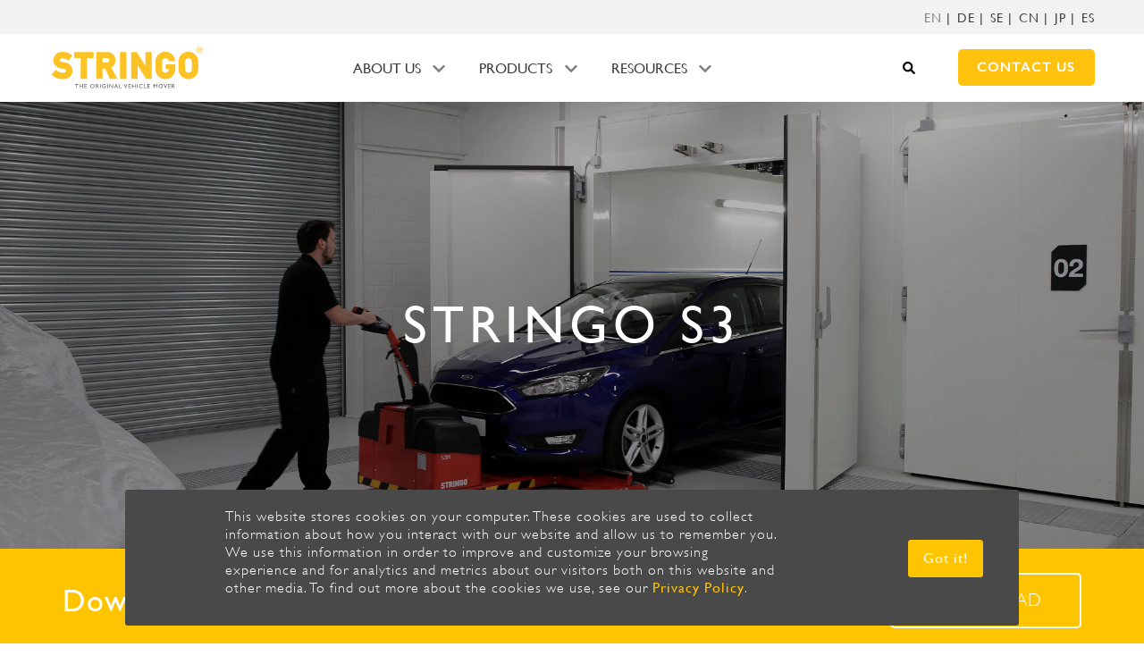

--- FILE ---
content_type: text/html; charset=UTF-8
request_url: https://www.stringo.com/products/stringo-s3
body_size: 13776
content:
<!doctype html><!--[if lt IE 7]> <html class="no-js lt-ie9 lt-ie8 lt-ie7" lang="en" > <![endif]--><!--[if IE 7]>    <html class="no-js lt-ie9 lt-ie8" lang="en" >        <![endif]--><!--[if IE 8]>    <html class="no-js lt-ie9" lang="en" >               <![endif]--><!--[if gt IE 8]><!--><html class="no-js" lang="en"><!--<![endif]--><head>
    <meta charset="utf-8">
    <meta http-equiv="X-UA-Compatible" content="IE=edge,chrome=1">
    <meta name="author" content="Stringo AB">
    <meta name="description" content="The Stringo S3 is a powerful vehicle mover that is easy to service and has a long operating time. The machine maneuver vehicles up to 3000 kg. Find out more about our model Stringo S3.">
    <meta name="generator" content="HubSpot">
    <title>Stringo S3  | Stringo® - The original vehicle mover</title>
    <link rel="shortcut icon" href="https://www.stringo.com/hubfs/Stringo/Assets/img/favicon.png">
    
<meta name="viewport" content="width=device-width, initial-scale=1">

    <script src="/hs/hsstatic/jquery-libs/static-1.4/jquery/jquery-1.11.2.js"></script>
<script>hsjQuery = window['jQuery'];</script>
    <meta property="og:description" content="The Stringo S3 is a powerful vehicle mover that is easy to service and has a long operating time. The machine maneuver vehicles up to 3000 kg. Find out more about our model Stringo S3.">
    <meta property="og:title" content="Stringo S3  | Stringo® - The original vehicle mover">
    <meta name="twitter:description" content="The Stringo S3 is a powerful vehicle mover that is easy to service and has a long operating time. The machine maneuver vehicles up to 3000 kg. Find out more about our model Stringo S3.">
    <meta name="twitter:title" content="Stringo S3  | Stringo® - The original vehicle mover">

    

    
    <style>
a.cta_button{-moz-box-sizing:content-box !important;-webkit-box-sizing:content-box !important;box-sizing:content-box !important;vertical-align:middle}.hs-breadcrumb-menu{list-style-type:none;margin:0px 0px 0px 0px;padding:0px 0px 0px 0px}.hs-breadcrumb-menu-item{float:left;padding:10px 0px 10px 10px}.hs-breadcrumb-menu-divider:before{content:'›';padding-left:10px}.hs-featured-image-link{border:0}.hs-featured-image{float:right;margin:0 0 20px 20px;max-width:50%}@media (max-width: 568px){.hs-featured-image{float:none;margin:0;width:100%;max-width:100%}}.hs-screen-reader-text{clip:rect(1px, 1px, 1px, 1px);height:1px;overflow:hidden;position:absolute !important;width:1px}
</style>

<link rel="stylesheet" href="https://www.stringo.com/hubfs/hub_generated/template_assets/1/64591408972/1741463735306/template_site-header.min.css">
<link rel="stylesheet" href="https://www.stringo.com/hubfs/hub_generated/module_assets/1/47547061429/1741455801177/module_Stringo_-_DUO_mover_-_EN.min.css">
<link rel="stylesheet" href="https://www.stringo.com/hubfs/hub_generated/module_assets/1/39702979240/1741455796029/module_Site_Footer.min.css">
<link rel="stylesheet" href="https://cdnjs.cloudflare.com/ajax/libs/magnific-popup.js/1.1.0/magnific-popup.min.css">
    

    
<!--  Added by GoogleTagManager integration -->
<script>
var _hsp = window._hsp = window._hsp || [];
window.dataLayer = window.dataLayer || [];
function gtag(){dataLayer.push(arguments);}

var useGoogleConsentModeV2 = true;
var waitForUpdateMillis = 1000;



var hsLoadGtm = function loadGtm() {
    if(window._hsGtmLoadOnce) {
      return;
    }

    if (useGoogleConsentModeV2) {

      gtag('set','developer_id.dZTQ1Zm',true);

      gtag('consent', 'default', {
      'ad_storage': 'denied',
      'analytics_storage': 'denied',
      'ad_user_data': 'denied',
      'ad_personalization': 'denied',
      'wait_for_update': waitForUpdateMillis
      });

      _hsp.push(['useGoogleConsentModeV2'])
    }

    (function(w,d,s,l,i){w[l]=w[l]||[];w[l].push({'gtm.start':
    new Date().getTime(),event:'gtm.js'});var f=d.getElementsByTagName(s)[0],
    j=d.createElement(s),dl=l!='dataLayer'?'&l='+l:'';j.async=true;j.src=
    'https://www.googletagmanager.com/gtm.js?id='+i+dl;f.parentNode.insertBefore(j,f);
    })(window,document,'script','dataLayer','GTM-KJ753R9');

    window._hsGtmLoadOnce = true;
};

_hsp.push(['addPrivacyConsentListener', function(consent){
  if(consent.allowed || (consent.categories && consent.categories.analytics)){
    hsLoadGtm();
  }
}]);

</script>

<!-- /Added by GoogleTagManager integration -->

    <link rel="canonical" href="https://www.stringo.com/products/stringo-s3">

<meta name="google-site-verification" content="DTVSfcannTZMBu5WCK0O_mXjEjX5-r7cttM9_rpbrn8">

<script type="text/javascript">
_linkedin_partner_id = "468180";
window._linkedin_data_partner_ids = window._linkedin_data_partner_ids || [];
window._linkedin_data_partner_ids.push(_linkedin_partner_id);
</script><script type="text/javascript">
(function(){var s = document.getElementsByTagName("script")[0];
var b = document.createElement("script");
b.type = "text/javascript";b.async = true;
b.src = "https://snap.licdn.com/li.lms-analytics/insight.min.js";
s.parentNode.insertBefore(b, s);})();
</script>

<!-- Global site tag (gtag.js) - Google Analytics -->
<script async src="https://www.googletagmanager.com/gtag/js?id=UA-130474997-1"></script>
<script>
  window.dataLayer = window.dataLayer || [];
  function gtag(){dataLayer.push(arguments);}
  gtag('js', new Date());
  gtag('config', 'UA-130474997-1');
</script>

<link rel="stylesheet" type="text/css" href="https://www.stringo.com/hubfs/hub_generated/template_assets/1/26163088046/1741463734907/template_cookie.min.css">

<meta name="theme-color" content="#D52B1E" media="(prefers-color-scheme: light)">

<meta name="theme-color" content="#D52B1E" media="(prefers-color-scheme: dark)">

<style>.no-line-break { display: inline-block; }</style>
<meta property="og:url" content="https://www.stringo.com/products/stringo-s3">
<meta name="twitter:card" content="summary">
<meta http-equiv="content-language" content="en">
<link rel="stylesheet" href="//7052064.fs1.hubspotusercontent-na1.net/hubfs/7052064/hub_generated/template_assets/DEFAULT_ASSET/1767723259071/template_layout.min.css">


<link rel="stylesheet" href="https://www.stringo.com/hubfs/hub_generated/template_assets/1/4653955008/1741166478747/template_Stringo.css">


    <!--
<link href="http://cdn.clickray.pl/?link=/clickray-eu/stringo/raw/master/build/dawid/css/template.css" rel="stylesheet" type="text/css">
-->
<style>
.our-products-section--alt {
    background: #f3f3f3;
}

.our-products-section--alt .container {
    max-width: 790px;
}
	
@media screen and (min-width: 768px) {
	section.our-products-section.our-products-section--alt .container > .span12 > .hs_cos_wrapper_widget_container > div {
		width: 370px;
		max-width: 50%;
	}
}
	
section.our-products-section header {
	margin-bottom: 50px;
	text-align: center;
	max-width: 790px;
    margin-left: auto;
	margin-right: auto;
}

section.our-products-section header > h2 {
	margin-bottom: 1.5rem;
}

/* Show images in low res */
@media (max-width: 767px) {
	.lead-section {
		padding-top: 3rem;
		padding-bottom: 3rem;
	}

	 .lead-section .container > div > div > .row-fluid {
		display: flex;
	}

	.lead-section .left .background-spacer, 
	.lead-section .right .background-spacer {
		display: block;
		width: 100%;
		right: 0;
		left: 0;
		height: 56.25vw;
		position: absolute;
		min-height: auto;
		/* object-fit: cover; */
		/* background-position: center center; */
		/* background-size: contain; */
	}

	.lead-section .lead-section__content {
		order: -999;
		margin-top: 56.25vw;
	}
}
</style>
    

</head>
<body class="   hs-content-id-4662502078 hs-site-page page " style="">
<!--  Added by GoogleTagManager integration -->
<noscript><iframe src="https://www.googletagmanager.com/ns.html?id=GTM-KJ753R9" height="0" width="0" style="display:none;visibility:hidden"></iframe></noscript>

<!-- /Added by GoogleTagManager integration -->

    <div class="header-container-wrapper">
    <div class="header-container container-fluid">

<div class="row-fluid-wrapper row-depth-1 row-number-1 ">
<div class="row-fluid ">
<div class="span12 widget-span widget-type-global_group " style="" data-widget-type="global_group" data-x="0" data-w="12">
<div class="" data-global-widget-path="generated_global_groups/5137435161.html"><div class="row-fluid-wrapper row-depth-1 row-number-1 ">
<div class="row-fluid ">
<div class="span12 widget-span widget-type-raw_jinja " style="" data-widget-type="raw_jinja" data-x="0" data-w="12">






<!--IF NO LANG - DEFAULT ENG-->
<div id="hs_cos_wrapper_module_160639328901749" class="hs_cos_wrapper hs_cos_wrapper_widget hs_cos_wrapper_type_module" style="" data-hs-cos-general-type="widget" data-hs-cos-type="module">




<section id="site-header">
	<div class="top-bar">
		<nav>
			

			
				<span id="hs_cos_wrapper_module_160639328901749_lang_menu" class="hs_cos_wrapper hs_cos_wrapper_widget hs_cos_wrapper_type_simple_menu lang-menu" style="" data-hs-cos-general-type="widget" data-hs-cos-type="simple_menu"><div id="hs_menu_wrapper_module_160639328901749_lang_menu" class="hs-menu-wrapper active-branch flyouts hs-menu-flow-horizontal" role="navigation" data-sitemap-name="" data-menu-id="" aria-label="Navigation Menu">
 <ul role="menu">
  <li class="hs-menu-item hs-menu-depth-1" role="none"><a href="https://www.stringo.com" role="menuitem" target="_self"><span class="active">EN</span></a></li>
  <li class="hs-menu-item hs-menu-depth-1" role="none"><a href="https://www.stringo.com/de" role="menuitem" target="_self">DE</a></li>
  <li class="hs-menu-item hs-menu-depth-1" role="none"><a href="https://www.stringo.com/se" role="menuitem" target="_self">SE</a></li>
  <li class="hs-menu-item hs-menu-depth-1" role="none"><a href="https://www.stringo.com/cn" role="menuitem" target="_self">CN</a></li>
  <li class="hs-menu-item hs-menu-depth-1" role="none"><a href="https://www.stringo.com/jp" role="menuitem" target="_self">JP</a></li>
  <li class="hs-menu-item hs-menu-depth-1" role="none"><a href="https://www.stringo.com/es" role="menuitem" target="_self">ES</a></li>
 </ul>
</div></span>
			
		</nav>
	</div>

	<span id="hs_cos_wrapper_module_160639328901749_" class="hs_cos_wrapper hs_cos_wrapper_widget hs_cos_wrapper_type_logo site-logo" style="" data-hs-cos-general-type="widget" data-hs-cos-type="logo"><a href="//stringo.com" id="hs-link-module_160639328901749_" style="border-width:0px;border:0px;"><img src="https://www.stringo.com/hubfs/Stringo/Assets/img/Stringo_logo.svg" class="hs-image-widget " height="0" style="height: auto;width:400px;border-width:0px;border:0px;" width="400" alt="" title=""></a></span>
		
	<nav>
		
			
	
	
	<ul class="main-menu" aria-hidden="false">
	
		
			
	<li class="dropdown">
		<a href="javascript:;">About us</a>

		
			
	
	
	<ul class="submenu" aria-hidden="true">
	
		
			
	<li>
		<a href="https://www.stringo.com/what-is-stringo/about-us">About Us</a>

		
    </li>

		
			
	<li>
		<a href="https://www.stringo.com/careers">Careers</a>

		
    </li>

		
			
	<li>
		<a href="https://www.stringo.com/car-movers/area-of-use/">Area of Use</a>

		
    </li>

		
			
	<li>
		<a href="https://www.stringo.com/sustainability">Sustainability</a>

		
    </li>

		
			
	<li>
		<a href="https://www.stringo.com/history">History</a>

		
    </li>

		

	</ul>

		
    </li>

		
			
	<li class="dropdown">
		<a href="javascript:;" class="active-ancestor active-parent">Products</a>

		
			
	
	
	<ul class="submenu" aria-hidden="true">
	
		
			
	<li>
		<a href="https://www.stringo.com/products/stringo-s2">Stringo S2</a>

		
    </li>

		
			
	<li>
		<a href="https://www.stringo.com/products/stringo-s3" class="active" aria-current="page">Stringo S3</a>

		
    </li>

		
			
	<li>
		<a href="https://www.stringo.com/products/stringo-s5">Stringo S5</a>

		
    </li>

		
			
	<li>
		<a href="https://www.stringo.com/products/stringo-s5-4wm">Stringo S5 4WM</a>

		
    </li>

		
			
	<li>
		<a href="https://www.stringo.com/products/automated">Stringo Automated</a>

		
    </li>

		
			
	<li>
		<a href="https://www.stringo.com/products/stringo-duomover">Stringo DuoMover</a>

		
    </li>

		
			
	<li>
		<a href="https://www.stringo.com/products/stringo-plus">Stringo PLUS</a>

		
    </li>

		

	</ul>

		
    </li>

		
			
	<li class="dropdown">
		<a href="https://www.stringo.com/resources">Resources</a>

		
			
	
	
	<ul class="submenu" aria-hidden="true">
	
		
			
	<li>
		<a href="https://articles.stringo.com">Articles</a>

		
    </li>

		
			
	<li>
		<a href="https://www.stringo.com/resources/downloads">Downloads</a>

		
    </li>

		
			
	<li>
		<a href="https://www.stringo.com/resources/videos">Videos</a>

		
    </li>

		
			
	<li>
		<a href="https://articles.stringo.com/topic/case-study">Case studies</a>

		
    </li>

		
			
	<li>
		<a href="https://www.stringo.com/news">News</a>

		
    </li>

		

	</ul>

		
    </li>

		

	</ul>

		

		        <div id="hs-search-module" class="hs-search-module hs-search-module-450">
            <form class="hs-form">
                <div class="field" role="search">
                    <label for="hs-search-450">Search this site on Google</label>
                    <div class="input">
                        <input type="text" id="hs-search-450" class="hs-input" value="">
                        <a class="hs-button primary">Sök</a>
                    </div>
                </div>
            </form>
        </div>
        <script>
    function hsOnReadyGoogleSearch_450() {
      var url           = 'http://google.com/search?q=site:' + location.protocol + '//' + location.hostname + ' ';
      var $searchModule = document.querySelector('.hs-search-module-450');
      var $input        = $searchModule.querySelector('input');
      var $button       = $searchModule.querySelector('.hs-button.primary');
      if (false) {
          $input.value = decodeURIComponent(location.pathname.split('/').join(' ').split('.').join(' ').split('-').join(' ').split('_').join(''));
      }

      $button.addEventListener('click', function(){
          var newUrl = url + $input.value;
          var win = window.open(newUrl, '_blank');
          if (win) {
              win.focus();
          } else {
              location.href = newUrl;
          }
      });
      $input.addEventListener('keypress', function(e){
          if (e.keyCode !== 13) return;
          e.preventDefault();
          $button.click();
      });
    }

    if (document.readyState === "complete" ||
    (document.readyState !== "loading" && !document.documentElement.doScroll)
    ) {
        hsOnReadyGoogleSearch_450();
    } else {
        document.addEventListener("DOMContentLoaded", hsOnReadyGoogleSearch_450);
    }
</script>



		
			<span id="hs_cos_wrapper_module_160639328901749_secondary_menu" class="hs_cos_wrapper hs_cos_wrapper_widget hs_cos_wrapper_type_simple_menu secondary-menu" style="" data-hs-cos-general-type="widget" data-hs-cos-type="simple_menu"><div id="hs_menu_wrapper_module_160639328901749_secondary_menu" class="hs-menu-wrapper active-branch flyouts hs-menu-flow-horizontal" role="navigation" data-sitemap-name="" data-menu-id="" aria-label="Navigation Menu">
 <ul role="menu">
  <li class="hs-menu-item hs-menu-depth-1" role="none"><a href="https://www.stringo.com/contact-us" role="menuitem" target="_self">Contact us</a></li>
 </ul>
</div></span>
		

		

		
			<span id="hs_cos_wrapper_module_160639328901749_lang_menu" class="hs_cos_wrapper hs_cos_wrapper_widget hs_cos_wrapper_type_simple_menu lang-menu" style="" data-hs-cos-general-type="widget" data-hs-cos-type="simple_menu"><div id="hs_menu_wrapper_module_160639328901749_lang_menu" class="hs-menu-wrapper active-branch flyouts hs-menu-flow-horizontal" role="navigation" data-sitemap-name="" data-menu-id="" aria-label="Navigation Menu">
 <ul role="menu">
  <li class="hs-menu-item hs-menu-depth-1" role="none"><a href="https://www.stringo.com" role="menuitem" target="_self"><span class="active">EN</span></a></li>
  <li class="hs-menu-item hs-menu-depth-1" role="none"><a href="https://www.stringo.com/de" role="menuitem" target="_self">DE</a></li>
  <li class="hs-menu-item hs-menu-depth-1" role="none"><a href="https://www.stringo.com/se" role="menuitem" target="_self">SE</a></li>
  <li class="hs-menu-item hs-menu-depth-1" role="none"><a href="https://www.stringo.com/cn" role="menuitem" target="_self">CN</a></li>
  <li class="hs-menu-item hs-menu-depth-1" role="none"><a href="https://www.stringo.com/jp" role="menuitem" target="_self">JP</a></li>
  <li class="hs-menu-item hs-menu-depth-1" role="none"><a href="https://www.stringo.com/es" role="menuitem" target="_self">ES</a></li>
 </ul>
</div></span>
		
	</nav>

	<a href="#site-header" class="menu-toggle"></a>

</section></div>    



</div><!--end widget-span -->

</div><!--end row-->
</div><!--end row-wrapper -->
</div>
</div><!--end widget-span -->
</div><!--end row-->
</div><!--end row-wrapper -->

    </div><!--end header -->
</div><!--end header wrapper -->

<div class="body-container-wrapper">
    <div class="body-container container-fluid">

<div class="row-fluid-wrapper row-depth-1 row-number-1 ">
<div class="row-fluid ">
<div class="span12 widget-span widget-type-cell " style="" data-widget-type="cell" data-x="0" data-w="12">

<div class="row-fluid-wrapper row-depth-1 row-number-2 ">
<div class="row-fluid ">
<div class="span12 widget-span widget-type-cell product-hero" style="" data-widget-type="cell" data-x="0" data-w="12">

<div class="row-fluid-wrapper row-depth-1 row-number-3 ">
<div class="row-fluid ">
<div class="span12 widget-span widget-type-custom_widget " style="" data-widget-type="custom_widget" data-x="0" data-w="12">
<div class="cell-wrapper layout-widget-wrapper">
<span id="hs_cos_wrapper_module_14822301058185402" class="hs_cos_wrapper hs_cos_wrapper_widget hs_cos_wrapper_type_custom_widget" style="" data-hs-cos-general-type="widget" data-hs-cos-type="custom_widget"><section class="hero-banner" style="background-image: url('https://www.stringo.com/hubfs/S3.jpg');">
    <div class="hero-banner-wrap container">
        <h1>Stringo S3</h1>
        <p></p>   
    </div>
    <div class="mask"></div>
    
</section></span></div><!--end layout-widget-wrapper -->
</div><!--end widget-span -->
</div><!--end row-->
</div><!--end row-wrapper -->

</div><!--end widget-span -->
</div><!--end row-->
</div><!--end row-wrapper -->

</div><!--end widget-span -->
</div><!--end row-->
</div><!--end row-wrapper -->

<div class="row-fluid-wrapper row-depth-1 row-number-4 ">
<div class="row-fluid ">
<div class="span12 widget-span widget-type-cell " style="" data-widget-type="cell" data-x="0" data-w="12">

<div class="row-fluid-wrapper row-depth-1 row-number-5 ">
<div class="row-fluid ">
<section class="separator separator--yellow clearfix">
<div class="container flex-wrapper">

<div class="span12 widget-span widget-type-cell " style="" data-widget-type="cell" data-x="0" data-w="12">

<div class="row-fluid-wrapper row-depth-1 row-number-6 ">
<div class="row-fluid ">
<div class="span8 widget-span widget-type-header " style="" data-widget-type="header" data-x="0" data-w="8">
<div class="cell-wrapper layout-widget-wrapper">
<span id="hs_cos_wrapper_module_14822322199968824" class="hs_cos_wrapper hs_cos_wrapper_widget hs_cos_wrapper_type_header" style="" data-hs-cos-general-type="widget" data-hs-cos-type="header"><h2>Download Stringo S3 product sheet</h2></span></div><!--end layout-widget-wrapper -->
</div><!--end widget-span -->
<div class="span4 widget-span widget-type-cta " style="" data-widget-type="cta" data-x="8" data-w="4">
<div class="cell-wrapper layout-widget-wrapper">
<span id="hs_cos_wrapper_module_14822322403579387" class="hs_cos_wrapper hs_cos_wrapper_widget hs_cos_wrapper_type_cta" style="" data-hs-cos-general-type="widget" data-hs-cos-type="cta"><!--HubSpot Call-to-Action Code --><span class="hs-cta-wrapper" id="hs-cta-wrapper-4b0f9fd6-671f-47e5-af98-26abcd69e614"><span class="hs-cta-node hs-cta-4b0f9fd6-671f-47e5-af98-26abcd69e614" id="hs-cta-4b0f9fd6-671f-47e5-af98-26abcd69e614"><!--[if lte IE 8]><div id="hs-cta-ie-element"></div><![endif]--><a href="https://cta-redirect.hubspot.com/cta/redirect/500293/4b0f9fd6-671f-47e5-af98-26abcd69e614"><img class="hs-cta-img" id="hs-cta-img-4b0f9fd6-671f-47e5-af98-26abcd69e614" style="border-width:0px;" src="https://no-cache.hubspot.com/cta/default/500293/4b0f9fd6-671f-47e5-af98-26abcd69e614.png" alt="download"></a></span><script charset="utf-8" src="/hs/cta/cta/current.js"></script><script type="text/javascript"> hbspt.cta._relativeUrls=true;hbspt.cta.load(500293, '4b0f9fd6-671f-47e5-af98-26abcd69e614', {"useNewLoader":"true","region":"na1"}); </script></span><!-- end HubSpot Call-to-Action Code --></span></div><!--end layout-widget-wrapper -->
</div><!--end widget-span -->
</div><!--end row-->
</div><!--end row-wrapper -->

</div><!--end widget-span -->

</div>
</section>
</div><!--end row-->
</div><!--end row-wrapper -->

</div><!--end widget-span -->
</div><!--end row-->
</div><!--end row-wrapper -->

<div class="row-fluid-wrapper row-depth-1 row-number-7 ">
<div class="row-fluid ">
<div class="span12 widget-span widget-type-cell " style="" data-widget-type="cell" data-x="0" data-w="12">

<div class="row-fluid-wrapper row-depth-1 row-number-8 ">
<div class="row-fluid ">
<section id="main_section" class="lead-section lead-section--big-font lead-section--bg-color flex-wrapper">
<div class="container clearfix">

<div class="span12 widget-span widget-type-cell " style="" data-widget-type="cell" data-x="0" data-w="12">

<div class="row-fluid-wrapper row-depth-1 row-number-9 ">
<div class="row-fluid ">
<div class="span6 widget-span widget-type-custom_widget left first" style="" data-widget-type="custom_widget" data-x="0" data-w="6">
<div class="cell-wrapper layout-widget-wrapper">
<span id="hs_cos_wrapper_module_14833562716344332" class="hs_cos_wrapper hs_cos_wrapper_widget hs_cos_wrapper_type_custom_widget" style="" data-hs-cos-general-type="widget" data-hs-cos-type="custom_widget">
<div class="background-spacer" style="background-image: url(https://www.stringo.com/hubfs/stringo_s3_big_x3-min.png)"></div></span></div><!--end layout-widget-wrapper -->
</div><!--end widget-span -->
<div class="span6 widget-span widget-type-cell lead-section__content" style="" data-widget-type="cell" data-x="6" data-w="6">

<div class="row-fluid-wrapper row-depth-1 row-number-10 ">
<div class="row-fluid ">
<div class="span12 widget-span widget-type-rich_text " style="" data-widget-type="rich_text" data-x="0" data-w="12">
<div class="cell-wrapper layout-widget-wrapper">
<span id="hs_cos_wrapper_module_148223466719536353" class="hs_cos_wrapper hs_cos_wrapper_widget hs_cos_wrapper_type_rich_text" style="" data-hs-cos-general-type="widget" data-hs-cos-type="rich_text"><h3>Meet Stringo S3</h3>
<p>The Stringo S3 is intended for those seeking a powerful vehicle mover that is easy to service and has a long operating time. The machine provides you with a good overview and features the optimal setup for the safe and smooth maneuvering of vehicles weighing up to <strong>3 000</strong> kg.</p></span>
</div><!--end layout-widget-wrapper -->
</div><!--end widget-span -->
</div><!--end row-->
</div><!--end row-wrapper -->

</div><!--end widget-span -->
</div><!--end row-->
</div><!--end row-wrapper -->

</div><!--end widget-span -->

</div>
</section>
</div><!--end row-->
</div><!--end row-wrapper -->

<div class="row-fluid-wrapper row-depth-1 row-number-11 ">
<div class="row-fluid ">
<section class="lead-section flex-wrapper">
<div class="container clearfix">

<div class="span12 widget-span widget-type-cell " style="" data-widget-type="cell" data-x="0" data-w="12">

<div class="row-fluid-wrapper row-depth-1 row-number-12 ">
<div class="row-fluid ">
<div class="span6 widget-span widget-type-cell lead-section__content" style="" data-widget-type="cell" data-x="0" data-w="6">

<div class="row-fluid-wrapper row-depth-1 row-number-13 ">
<div class="row-fluid ">
<div class="span12 widget-span widget-type-rich_text " style="" data-widget-type="rich_text" data-x="0" data-w="12">
<div class="cell-wrapper layout-widget-wrapper">
<span id="hs_cos_wrapper_module_148223356275820509" class="hs_cos_wrapper hs_cos_wrapper_widget hs_cos_wrapper_type_rich_text" style="" data-hs-cos-general-type="widget" data-hs-cos-type="rich_text"><h3>Development</h3>
<p>The Stringo S3 is the ideal choice for businesses that have to regularly move vehicles some distance, for example automotive industry testing labs, end-of-line, and larger workshops.</p>
<p>The Stringo S3 is also a wise choice for dealer showrooms and businesses that handle heavier and larger SUVs weighing between 2 000 and 3 000 kg.</p>
<p>With an operating time of ten hours and a battery and a motor with minimal maintenance requirements, the Stringo S3 is a tough work tool. Our wide range of accessories means we are able to adapt the machine to suit your specific requirements. S3 is available with hydraulic cylinder for greater power and it allows a lower ground clearance for really low cars.</p></span>
</div><!--end layout-widget-wrapper -->
</div><!--end widget-span -->
</div><!--end row-->
</div><!--end row-wrapper -->

</div><!--end widget-span -->
<div class="span6 widget-span widget-type-custom_widget right" style="" data-widget-type="custom_widget" data-x="6" data-w="6">
<div class="cell-wrapper layout-widget-wrapper">
<span id="hs_cos_wrapper_module_148223355055819915" class="hs_cos_wrapper hs_cos_wrapper_widget hs_cos_wrapper_type_custom_widget" style="" data-hs-cos-general-type="widget" data-hs-cos-type="custom_widget">
<div class="background-spacer" style="background-image: url(https://www.stringo.com/hubfs/Stringo/Assets/img/moving_cars_s3.jpg)"></div></span></div><!--end layout-widget-wrapper -->
</div><!--end widget-span -->
</div><!--end row-->
</div><!--end row-wrapper -->

</div><!--end widget-span -->

</div>
</section>
</div><!--end row-->
</div><!--end row-wrapper -->

<div class="row-fluid-wrapper row-depth-1 row-number-14 ">
<div class="row-fluid ">
<section class="lead-section lead-section--bg-color flex-wrapper">
<div class="container clearfix">

<div class="span12 widget-span widget-type-cell " style="" data-widget-type="cell" data-x="0" data-w="12">

<div class="row-fluid-wrapper row-depth-1 row-number-15 ">
<div class="row-fluid ">
<div class="span6 widget-span widget-type-custom_widget left" style="" data-widget-type="custom_widget" data-x="0" data-w="6">
<div class="cell-wrapper layout-widget-wrapper">
<span id="hs_cos_wrapper_module_148223420793026610" class="hs_cos_wrapper hs_cos_wrapper_widget hs_cos_wrapper_type_custom_widget" style="" data-hs-cos-general-type="widget" data-hs-cos-type="custom_widget">
<div class="background-spacer" style="background-image: url(https://www.stringo.com/hubfs/Stringo/Assets/img/vehicle_movers_worker.jpg)"></div></span></div><!--end layout-widget-wrapper -->
</div><!--end widget-span -->
<div class="span6 widget-span widget-type-cell lead-section__content" style="" data-widget-type="cell" data-x="6" data-w="6">

<div class="row-fluid-wrapper row-depth-1 row-number-16 ">
<div class="row-fluid ">
<div class="span12 widget-span widget-type-rich_text " style="" data-widget-type="rich_text" data-x="0" data-w="12">
<div class="cell-wrapper layout-widget-wrapper">
<span id="hs_cos_wrapper_module_148223422342327193" class="hs_cos_wrapper hs_cos_wrapper_widget hs_cos_wrapper_type_rich_text" style="" data-hs-cos-general-type="widget" data-hs-cos-type="rich_text"><h3>Basic Benefits</h3>
<p>Other advantages include the modern design of the S range of machines, which has resulted in safer working practices and an improved working posture for the operator. The low drive unit provides excellent visibility during both loading and unloading.</p>
<p>Since the 1980-ties, we have focused on just one thing – moving cars as efficiently, easily and safely as possible. We leave nothing to chance, which is evident in our Stringo S3 model.</p></span>
</div><!--end layout-widget-wrapper -->
</div><!--end widget-span -->
</div><!--end row-->
</div><!--end row-wrapper -->

</div><!--end widget-span -->
</div><!--end row-->
</div><!--end row-wrapper -->

</div><!--end widget-span -->

</div>
</section>
</div><!--end row-->
</div><!--end row-wrapper -->

<div class="row-fluid-wrapper row-depth-1 row-number-17 ">
<div class="row-fluid ">
<section class="lead-section flex-wrapper">
<div class="container clearfix">

<div class="span12 widget-span widget-type-cell " style="" data-widget-type="cell" data-x="0" data-w="12">

<div class="row-fluid-wrapper row-depth-1 row-number-18 ">
<div class="row-fluid ">
<div class="span6 widget-span widget-type-cell lead-section__content" style="" data-widget-type="cell" data-x="0" data-w="6">

<div class="row-fluid-wrapper row-depth-1 row-number-19 ">
<div class="row-fluid ">
<div class="span12 widget-span widget-type-rich_text " style="" data-widget-type="rich_text" data-x="0" data-w="12">
<div class="cell-wrapper layout-widget-wrapper">
<span id="hs_cos_wrapper_module_148223516246144543" class="hs_cos_wrapper hs_cos_wrapper_widget hs_cos_wrapper_type_rich_text" style="" data-hs-cos-general-type="widget" data-hs-cos-type="rich_text"><h3>Service</h3>
<p>We have put all the regular maintenance information in one place to facilitate servicing and maintenance. Looking after your Stringo properly should be problem-free.</p>
<p>We never leave anything to chance and the Stringo S-series illustrates that clearly.</p>
<hr></span>
</div><!--end layout-widget-wrapper -->
</div><!--end widget-span -->
</div><!--end row-->
</div><!--end row-wrapper -->

<div class="row-fluid-wrapper row-depth-1 row-number-20 ">
<div class="row-fluid ">
<div class="span12 widget-span widget-type-custom_widget " style="" data-widget-type="custom_widget" data-x="0" data-w="12">
<div class="cell-wrapper layout-widget-wrapper">
<span id="hs_cos_wrapper_module_14823935348433649" class="hs_cos_wrapper hs_cos_wrapper_widget hs_cos_wrapper_type_custom_widget" style="" data-hs-cos-general-type="widget" data-hs-cos-type="custom_widget"><div class="icon-container">
    <div class="icon-header">
        <h3>Focus areas during development of the new S3</h3>
    </div>
    <div class="icon-box-wrapper">
        <figure class="icon-box">
            <img src="https://www.stringo.com/hubfs/Stringo/Assets/img/stringo_ergonomically_icon.png" alt="stringo_ergonomically_icon.png">
            <figcaption>Ergonomics</figcaption>
        </figure>
        <figure class="icon-box">
            <img src="https://www.stringo.com/hubfs/Stringo/Assets/img/products-achtung.png" alt="products-achtung.png">
            <figcaption>Safety</figcaption>
        </figure>
        <figure class="icon-box">
            <img src="https://www.stringo.com/hubfs/Stringo/Assets/img/products-tools.png" alt="products-tools.png">
            <figcaption>Ease of Service</figcaption>
        </figure>
    </div>
</div></span></div><!--end layout-widget-wrapper -->
</div><!--end widget-span -->
</div><!--end row-->
</div><!--end row-wrapper -->

</div><!--end widget-span -->
<div class="span6 widget-span widget-type-custom_widget right" style="" data-widget-type="custom_widget" data-x="6" data-w="6">
<div class="cell-wrapper layout-widget-wrapper">
<span id="hs_cos_wrapper_module_148223517978945131" class="hs_cos_wrapper hs_cos_wrapper_widget hs_cos_wrapper_type_custom_widget" style="" data-hs-cos-general-type="widget" data-hs-cos-type="custom_widget">
<div class="background-spacer" style="background-image: url(https://www.stringo.com/hubfs/Stringo/Assets/img/vehicle_movers_planning.jpg)"></div></span></div><!--end layout-widget-wrapper -->
</div><!--end widget-span -->
</div><!--end row-->
</div><!--end row-wrapper -->

</div><!--end widget-span -->

</div>
</section>
</div><!--end row-->
</div><!--end row-wrapper -->

<div class="row-fluid-wrapper row-depth-1 row-number-21 ">
<div class="row-fluid ">
<section class="lead-section lead-section--bg-color flex-wrapper">
<div class="container clearfix">

<div class="span12 widget-span widget-type-cell " style="" data-widget-type="cell" data-x="0" data-w="12">

<div class="row-fluid-wrapper row-depth-1 row-number-22 ">
<div class="row-fluid ">
<div class="span6 widget-span widget-type-custom_widget left" style="" data-widget-type="custom_widget" data-x="0" data-w="6">
<div class="cell-wrapper layout-widget-wrapper">
<span id="hs_cos_wrapper_module_148223527496549772" class="hs_cos_wrapper hs_cos_wrapper_widget hs_cos_wrapper_type_custom_widget" style="" data-hs-cos-general-type="widget" data-hs-cos-type="custom_widget">
<div class="background-spacer" style="background-image: url(https://www.stringo.com/hubfs/Stringo/Assets/img/vehicle_movers_in_work.jpg)"></div></span></div><!--end layout-widget-wrapper -->
</div><!--end widget-span -->
<div class="span6 widget-span widget-type-cell lead-section__content" style="" data-widget-type="cell" data-x="6" data-w="6">

<div class="row-fluid-wrapper row-depth-1 row-number-23 ">
<div class="row-fluid ">
<div class="span12 widget-span widget-type-rich_text " style="" data-widget-type="rich_text" data-x="0" data-w="12">
<div class="cell-wrapper layout-widget-wrapper">
<span id="hs_cos_wrapper_module_148223528114050366" class="hs_cos_wrapper hs_cos_wrapper_widget hs_cos_wrapper_type_rich_text" style="" data-hs-cos-general-type="widget" data-hs-cos-type="rich_text"><h3>Relaxed handling technique means greater focus on the move itself</h3>
<ul>
<li>The throttle and brake are controlled with the same lever. The brake is activated when the throttle lever is released.</li>
<li>Minimal turning angle when using a ride-on platform.</li>
<li>Multiple control lever settings mean it can be adjusted for every single operator.</li>
</ul></span>
</div><!--end layout-widget-wrapper -->
</div><!--end widget-span -->
</div><!--end row-->
</div><!--end row-wrapper -->

</div><!--end widget-span -->
</div><!--end row-->
</div><!--end row-wrapper -->

</div><!--end widget-span -->

</div>
</section>
</div><!--end row-->
</div><!--end row-wrapper -->

</div><!--end widget-span -->
</div><!--end row-->
</div><!--end row-wrapper -->

<div class="row-fluid-wrapper row-depth-1 row-number-24 ">
<div class="row-fluid ">
<div class="span12 widget-span widget-type-custom_widget " style="" data-widget-type="custom_widget" data-x="0" data-w="12">
<div class="cell-wrapper layout-widget-wrapper">
<span id="hs_cos_wrapper_module_14823936334685965" class="hs_cos_wrapper hs_cos_wrapper_widget hs_cos_wrapper_type_custom_widget" style="" data-hs-cos-general-type="widget" data-hs-cos-type="custom_widget">









































 <!-- 580 -->





 <!-- 650 -->


<section class="product-details">
        
        <div class="product-details__image">
            <img src="https://www.stringo.com/hs-fs/hubfs/stringo_s3_big_x3-min.png?width=727&amp;height=580&amp;name=stringo_s3_big_x3-min.png" width="727" height="580" alt="stringo_s3_big_x3-min" srcset="https://www.stringo.com/hs-fs/hubfs/stringo_s3_big_x3-min.png?width=364&amp;height=290&amp;name=stringo_s3_big_x3-min.png 364w, https://www.stringo.com/hs-fs/hubfs/stringo_s3_big_x3-min.png?width=727&amp;height=580&amp;name=stringo_s3_big_x3-min.png 727w, https://www.stringo.com/hs-fs/hubfs/stringo_s3_big_x3-min.png?width=1091&amp;height=870&amp;name=stringo_s3_big_x3-min.png 1091w, https://www.stringo.com/hs-fs/hubfs/stringo_s3_big_x3-min.png?width=1454&amp;height=1160&amp;name=stringo_s3_big_x3-min.png 1454w, https://www.stringo.com/hs-fs/hubfs/stringo_s3_big_x3-min.png?width=1818&amp;height=1450&amp;name=stringo_s3_big_x3-min.png 1818w, https://www.stringo.com/hs-fs/hubfs/stringo_s3_big_x3-min.png?width=2181&amp;height=1740&amp;name=stringo_s3_big_x3-min.png 2181w" sizes="(max-width: 727px) 100vw, 727px">
        </div>
        
                <div class="product-details__pointers product-details__pointers--1">
            <!--?xml version="1.0" standalone="no"?-->
            <svg width="100%" height="100%" xmlns="http://www.w3.org/2000/svg" version="1.1">
                <g>
                    <line class="line1" x1="100" y1="100" x2="400" y2="100" stroke="#e1e1e1" stroke-width="1" stroke-dasharray="5,5" stroke-linecap="round" fill="none"></line>
                    <line class="line2" x1="400" y1="100" x2="50%" y2="50%" stroke="#e1e1e1" stroke-width="1" stroke-dasharray="5,5" stroke-linecap="round" fill="none"></line>
                    <circle cx="50%" cy="50%" r="25" stroke="#e1e1e1" stroke-width="1" fill="none" />
                    <circle cx="50%" cy="50%" r="15" stroke="#e1e1e1" stroke-width="1" fill="none" />
                    <circle cx="50%" cy="50%" r="9" stroke="none" stroke-width="0" fill="#ffc400" />
                    <circle cx="50%" cy="50%" r="2" stroke="none" stroke-width="0" fill="#000" />
                </g>
                
            </svg>
            <div class="product-details__description">
                <h5>Communication System</h5>
                <div class="product-details__rich-text"><ul>
<li>Horn - electric horn</li>
</ul></div>
            </div>
            
        </div>
        
        <div class="product-details__pointers product-details__pointers--2">
            <!--?xml version="1.0" standalone="no"?-->
            <svg width="100%" height="100%" xmlns="http://www.w3.org/2000/svg" version="1.1">
                <g>
                    <line class="line1" x1="60" y1="290" x2="300" y2="290" stroke="#e1e1e1" stroke-width="1" stroke-dasharray="5,5" stroke-linecap="round" fill="none"></line>
                    <line class="line2" x1="300" y1="290" x2="50%" y2="50%" stroke="#e1e1e1" stroke-width="1" stroke-dasharray="5,5" stroke-linecap="round" fill="none"></line>
                    <circle cx="50%" cy="50%" r="25" stroke="#e1e1e1" stroke-width="1" fill="none" />
                    <circle cx="50%" cy="50%" r="15" stroke="#e1e1e1" stroke-width="1" fill="none" />
                    <circle cx="50%" cy="50%" r="9" stroke="none" stroke-width="0" fill="#ffc400" />
                    <circle cx="50%" cy="50%" r="2" stroke="none" stroke-width="0" fill="#000" />
                </g>
            </svg>
            <div class="product-details__description">
                <h5>Electric System</h5>
                <div class="product-details__rich-text"><ul>
<li><span>Motor output:&nbsp;1200 W</span></li>
</ul></div>
            </div>
        </div>
        
        <div class="product-details__pointers product-details__pointers--3">
            <!--?xml version="1.0" standalone="no"?-->
            <svg width="100%" height="100%" xmlns="http://www.w3.org/2000/svg" version="1.1">
                <g>
                    <line class="line1" x1="60" y1="500" x2="300" y2="500" stroke="#e1e1e1" stroke-width="1" stroke-dasharray="5,5" stroke-linecap="round" fill="none"></line>
                    <line class="line2" x1="300" y1="500" x2="50%" y2="48%" stroke="#e1e1e1" stroke-width="1" stroke-dasharray="5,5" stroke-linecap="round" fill="none"></line>
                    <circle cx="50%" cy="48%" r="25" stroke="#e1e1e1" stroke-width="1" fill="none" />
                    <circle cx="50%" cy="48%" r="15" stroke="#e1e1e1" stroke-width="1" fill="none" />
                    <circle cx="50%" cy="48%" r="9" stroke="none" stroke-width="0" fill="#ffc400" />
                    <circle cx="50%" cy="48%" r="2" stroke="none" stroke-width="0" fill="#000" />
                </g>
            </svg>
            <div class="product-details__description">
                <h5>Battery</h5>
                <div class="product-details__rich-text"><ul>
<li>Battery type:&nbsp;Traction</li>
<li>Battery capacity:&nbsp;2x 150 Ah C20</li>
</ul></div>
            </div>
        </div>
        
        <div class="product-details__pointers product-details__pointers--4">
            <!--?xml version="1.0" standalone="no"?-->
            <svg width="100%" height="100%" xmlns="http://www.w3.org/2000/svg" version="1.1">
                <g>
                    <line class="line1" x1="100" y1="550" x2="400" y2="550" stroke="#e1e1e1" stroke-width="1" stroke-dasharray="5,5" stroke-linecap="round" fill="none"></line>
                    <line class="line2" x1="400" y1="550" x2="50%" y2="45%" stroke="#e1e1e1" stroke-width="1" stroke-dasharray="5,5" stroke-linecap="round" fill="none"></line>
                    <circle cx="50%" cy="45%" r="25" stroke="#e1e1e1" stroke-width="1" fill="none" />
                    <circle cx="50%" cy="45%" r="15" stroke="#e1e1e1" stroke-width="1" fill="none" />
                    <circle cx="50%" cy="45%" r="9" stroke="none" stroke-width="0" fill="#ffc400" />
                    <circle cx="50%" cy="45%" r="2" stroke="none" stroke-width="0" fill="#000" />
                </g>
            </svg>
            <div class="product-details__description">
                <h5>Weight Information</h5>
                <div class="product-details__rich-text"><ul>
<li>Service weight:&nbsp;430 kg / 950 lb</li>
<li><strong>Max load – vehicle axle weight:&nbsp;1 800 kg / 3 970 Ib</strong></li>
<li>Train weight:&nbsp;3 430 &nbsp;kg / 7 560 &nbsp;Ib</li>
</ul></div>
            </div>
        </div>
        
        <div class="product-details__pointers product-details__pointers--5">
            <!--?xml version="1.0" standalone="no"?-->
            <svg width="100%" height="100%" xmlns="http://www.w3.org/2000/svg" version="1.1">
                <g>
                    <line class="line1" x1="200" y1="150" x2="330" y2="150" stroke="#e1e1e1" stroke-width="1" stroke-dasharray="5,5" stroke-linecap="round" fill="none"></line>
                    <line class="line2" x1="330" y1="150" x2="50%" y2="47%" stroke="#e1e1e1" stroke-width="1" stroke-dasharray="5,5" stroke-linecap="round" fill="none"></line>
                    <circle cx="50%" cy="47%" r="25" stroke="#e1e1e1" stroke-width="1" fill="none" />
                    <circle cx="50%" cy="47%" r="15" stroke="#e1e1e1" stroke-width="1" fill="none" />
                    <circle cx="50%" cy="47%" r="9" stroke="none" stroke-width="0" fill="#ffc400" />
                    <circle cx="50%" cy="47%" r="2" stroke="none" stroke-width="0" fill="#000" />
                </g>
            </svg>
            <div class="product-details__description">
                <h5>Brake System</h5>
                <div class="product-details__rich-text"><ul>
<li>Parking brake - Electromechanical</li>
<li>Emergency brake - Reverse drive gear</li>
</ul></div>
            </div>
        </div>
        
        <div class="product-details__pointers product-details__pointers--6">
            <!--?xml version="1.0" standalone="no"?-->
            <svg width="100%" height="100%" xmlns="http://www.w3.org/2000/svg" version="1.1">
                <g>
                    <line class="line1" x1="60" y1="300" x2="400" y2="300" stroke="#e1e1e1" stroke-width="1" stroke-dasharray="5,5" stroke-linecap="round" fill="none"></line>
                    <line class="line2" x1="400" y1="300" x2="50%" y2="50%" stroke="#e1e1e1" stroke-width="1" stroke-dasharray="5,5" stroke-linecap="round" fill="none"></line>
                    <circle cx="50%" cy="50%" r="25" stroke="#e1e1e1" stroke-width="1" fill="none" />
                    <circle cx="50%" cy="50%" r="15" stroke="#e1e1e1" stroke-width="1" fill="none" />
                    <circle cx="50%" cy="50%" r="9" stroke="none" stroke-width="0" fill="#ffc400" />
                    <circle cx="50%" cy="50%" r="2" stroke="none" stroke-width="0" fill="#000" />
                </g>
            </svg>
            <div class="product-details__description">
                <h5>Performance</h5>
                <div class="product-details__rich-text"><ul>
<li>Speed:&nbsp;Dual speed 0-3 km/h / 1,9 mph<br>and 0-6 km/h / 3,7 mph</li>
<li><strong>Operating time / Charge:&nbsp;10h</strong></li>
</ul></div>
            </div>
        </div>
        
        <div class="product-details__pointers product-details__pointers--7">
            <!--?xml version="1.0" standalone="no"?-->
            <svg width="100%" height="100%" xmlns="http://www.w3.org/2000/svg" version="1.1">
                <g>
                    <line class="line1" x1="60" y1="630" x2="480" y2="630" stroke="#e1e1e1" stroke-width="1" stroke-dasharray="5,5" stroke-linecap="round" fill="none"></line>
                    <line class="line2" x1="480" y1="630" x2="50%" y2="45%" stroke="#e1e1e1" stroke-width="1" stroke-dasharray="5,5" stroke-linecap="round" fill="none"></line>
                    <circle cx="50%" cy="45%" r="25" stroke="#e1e1e1" stroke-width="1" fill="none" />
                    <circle cx="50%" cy="45%" r="15" stroke="#e1e1e1" stroke-width="1" fill="none" />
                    <circle cx="50%" cy="45%" r="9" stroke="none" stroke-width="0" fill="#ffc400" />
                    <circle cx="50%" cy="45%" r="2" stroke="none" stroke-width="0" fill="#000" />
                </g>
            </svg>
            <div class="product-details__description">
                <h5>Wheel System</h5>
                <div class="product-details__rich-text"><ul>
<li><span mce-data-marked="1">Different options front wheels</span></li>
</ul></div>
            </div>
        </div>
        
        <div class="product-details__pointers product-details__pointers--8">
            <!--?xml version="1.0" standalone="no"?-->
            <svg width="100%" height="100%" xmlns="http://www.w3.org/2000/svg" version="1.1">
                <g>
                    <line class="line1" x1="450" y1="750" x2="850" y2="750" stroke="#e1e1e1" stroke-width="1" stroke-dasharray="5,5" stroke-linecap="round" fill="none"></line>
                    <line class="line2" x1="850" y1="750" x2="50%" y2="50%" stroke="#e1e1e1" stroke-width="1" stroke-dasharray="5,5" stroke-linecap="round" fill="none"></line>
                    <circle cx="50%" cy="50%" r="25" stroke="#e1e1e1" stroke-width="1" fill="none" />
                    <circle cx="50%" cy="50%" r="15" stroke="#e1e1e1" stroke-width="1" fill="none" />
                    <circle cx="50%" cy="50%" r="9" stroke="none" stroke-width="0" fill="#ffc400" />
                    <circle cx="50%" cy="50%" r="2" stroke="none" stroke-width="0" fill="#000" />
                </g>
            </svg>
            <div class="product-details__description">
                <h5>Standard Dimensions</h5>
                <div class="product-details__rich-text"><ul>
<li>Length*:&nbsp;1 750 mm / 68,90 in</li>
<li>Drive unit measurement:&nbsp;425 mm / 16,75 in</li>
<li>Outside measurment:&nbsp;1 850 mm / 72,85 in</li>
<li>Inside measurment:&nbsp;1 130 mm / 44,50 in</li>
<li>* telescopic function adds additional 400 mm / 15.80 in</li>
</ul></div>
            </div>
        </div>
  
</section>

<style>

/*=============================*\
    PRODUCT DETAILS MODULE
\*=============================*/
    .product-details {
        position: relative;
        width: 100%;
        max-width: 1920px;
        margin: auto;
        padding-top: 200px;
        padding-bottom: 300px;
    }
    
    .product-details__pointers {
        position: absolute;
        top: 0;
        left: 0;
        width: 100%;
        height: 100%;
        z-index: 1;
    }
    
    .product-details__description {
        position: absolute;
        margin-top: -15px;
        width: 450px;
        text-align: left;
    }
    
    .product-details__description h5 {
        display: inline-block;
        font-family: "GillSans";
        font-size: 18px;
        font-weight: normal;
        line-height: 1;
        text-transform: uppercase;
        color: #000;
        margin: 0 0 20px;
        background: #fff;
        padding: 0 10px;
    }
    
    .product-details__rich-text {
        padding: 0 0px;
    }
    
    .product-details__rich-text p,
    .product-details__rich-text li,
    .product-details__rich-text a {
       
        font-size: 16px;
    }
    
    .product-details__image img {
        display: block;
        margin: 0 auto;
    }


    .product-details__pointers--1 {
        padding-right: 400px; 
        padding-bottom: 500px;
    }
    
    .product-details__pointers--1 .product-details__description {
        top: 100px;
        left: 100px;
    }
    
    
    
    .product-details__pointers--2 {
        padding-right: 500px; 
        padding-bottom: 150px;
    }
    
    .product-details__pointers--2 .product-details__description {
        top: 290px;
        left: 60px;
    }
    
    
    
    .product-details__pointers--3 {
        padding-right: 580px; 
        top: 40px;
    }
    
    .product-details__pointers--3 .product-details__description {
        top: 500px;
        left: 60px;
    }
    
    
    .product-details__pointers--4 {
        padding-right: 330px; 
        top: 190px;
    }
    
    .product-details__pointers--4 .product-details__description {
        top: 550px;
        left: 100px;
    }
    
    
    .product-details__pointers--5 svg, .product-details__pointers--6 svg, .product-details__pointers--7 svg, .product-details__pointers--8 svg {
        transform: scaleX(-1);
    }
    
    .product-details__pointers--5 {
        padding-right: 310px; 
        padding-bottom: 250px;
    }
    
    .product-details__pointers--5 .product-details__description {
        top: 150px;
        right: 200px;
    }
    
    .product-details__pointers--6 {
        padding-right: 150px; 
        top: 50px;
    }
    
    .product-details__pointers--6 .product-details__description {
        top: 300px;
        right: 60px;
    }
    
    .product-details__pointers--7 {
        padding-left: 450px; 
        top: 170px;
    }
    
    .product-details__pointers--7 .product-details__description {
        top: 630px;
        right: 60px;
    }
    
    .product-details__pointers--8 {
        padding-left: 150px; 
        top: 120px;
    }
    
    .product-details__pointers--8 .product-details__description {
        top: 750px;
        right: 450px;
    }
    
    @media (max-width: 1300px) {
        
        
        .product-details__pointers--1 {
            padding-right: -webkit-calc(400px * 0.9);
            padding-right: -moz-calc(400px * 0.9);
            padding-right: calc(400px * 0.9);
            padding-bottom: -webkit-calc(500px * 0.9);
            padding-bottom: -moz-calc(500px * 0.9);
            padding-bottom: calc(500px * 0.9);
        }
        
        .product-details__pointers--2 {
            padding-right: -webkit-calc(500px * 0.9);
            padding-right: -moz-calc(500px * 0.9);
            padding-right: calc(500px * 0.9);
            padding-bottom: -webkit-calc(150px * 0.9);
            padding-bottom: -moz-calc(150px * 0.9);
            padding-bottom: calc(150px * 0.9);
        }
        
        .product-details__pointers--3 {
            padding-right: -webkit-calc(580px * 0.9);
            padding-right: -moz-calc(580px * 0.9);
            padding-right: calc(580px * 0.9);
            top: -webkit-calc(40px * 0.9);
            top: -moz-calc(40px * 0.9);
            top: calc(40px * 0.9);
        }
        
        .product-details__pointers--4 {
            padding-right: -webkit-calc(330px * 0.9);
            padding-right: -moz-calc(330px * 0.9);
            padding-right: calc(330px * 0.9);
            top: -webkit-calc(190px * 0.9);
            top: -moz-calc(190px * 0.9);
            top: calc(190px * 0.9);
        }
        
        .product-details__pointers--5 {
            padding-right: -webkit-calc(310px * 0.9);
            padding-right: -moz-calc(310px * 0.9);
            padding-right: calc(310px * 0.9); 
            padding-bottom: -webkit-calc(250px * 0.9);
            padding-bottom: -moz-calc(250px * 0.9);
            padding-bottom: calc(250px * 0.9);
        }
    
        .product-details__pointers--6 {
            top: -webkit-calc(50px * 0.9);
            top: -moz-calc(50px * 0.9);
            top: calc(50px * 0.9);
            padding-right: -webkit-calc(150px * 0.9);
            padding-right: -moz-calc(150px * 0.9);
            padding-right: calc(150px * 0.9); 
        }
        
        .product-details__pointers--7 {
            padding-left: -webkit-calc(450px * 0.9);
            padding-left: -moz-calc(450px * 0.9);
            padding-left: calc(450px * 0.9);
            top: -webkit-calc(170px * 0.9);
            top: -moz-calc(170px * 0.9);
            top: calc(170px * 0.9);
  
        }
        
        .product-details__pointers--8 {
            padding-left: -webkit-calc(150px * 0.9);
            padding-left: -moz-calc(150px * 0.9);
            padding-left: calc(150px * 0.9);
            top: -webkit-calc(120px * 0.9);
            top: -moz-calc(120px * 0.9);
            top: calc(120px * 0.9);
        }
        
        .product-details__image {
            -webkit-transform: scale(.9);
            -moz-transform: scale(.9);
            -ms-transform: scale(.9);
            transform: scale(.9);
        }
    }
    
    
    @media (max-width: 1200px) {
        .product-details {
             
        }
        
        .product-details__description h5 {
            font-size: 16px;
        }
        
        .product-details__rich-text p,
        .product-details__rich-text li,
        .product-details__rich-text a {
/*             font-family: "ebgaramond12"; */
            font-size: 16px;
        }
        
        .product-details__pointers--1 {
            padding-right: -webkit-calc(400px * 0.7);
            padding-right: -moz-calc(400px * 0.7);
            padding-right: calc(400px * 0.7);
            padding-bottom: -webkit-calc(500px * 0.7);
            padding-bottom: -moz-calc(500px * 0.7);
            padding-bottom: calc(500px * 0.7);
        }
        

        
        
        .product-details__pointers--2 {
            padding-right: -webkit-calc(500px * 0.7);
            padding-right: -moz-calc(500px * 0.7);
            padding-right: calc(500px * 0.7);
            padding-bottom: -webkit-calc(150px * 0.7);
            padding-bottom: -moz-calc(150px * 0.7);
            padding-bottom: calc(150px * 0.7);
        }

        
        
        .product-details__pointers--3 {
            padding-right: -webkit-calc(580px * 0.7);
            padding-right: -moz-calc(580px * 0.7);
            padding-right: calc(580px * 0.7);
            top: -webkit-calc(40px * 0.7);
            top: -moz-calc(40px * 0.7);
            top: calc(40px * 0.7);
        }
        

        
        .product-details__pointers--4 {
            padding-right: -webkit-calc(330px * 0.7);
            padding-right: -moz-calc(330px * 0.7);
            padding-right: calc(330px * 0.7);
            top: -webkit-calc(190px * 0.7);
            top: -moz-calc(190px * 0.7);
            top: calc(190px * 0.7);
        }
        

        
        .product-details__pointers--5 {
            padding-right: -webkit-calc(310px * 0.7);
            padding-right: -moz-calc(310px * 0.7);
            padding-right: calc(310px * 0.7); 
            padding-bottom: -webkit-calc(250px * 0.7);
            padding-bottom: -moz-calc(250px * 0.7);
            padding-bottom: calc(250px * 0.7);
        }
        

        
        .product-details__pointers--6 {
            padding-right: -webkit-calc(150px * 0.7);
            padding-right: -moz-calc(150px * 0.7)
            padding-right: calc(150px * 0.7)
            top: -webkit-calc(50px * 0.7);
            top: -moz-calc(50px * 0.7);
            top: calc(50px * 0.7);
        }
        
 
        .product-details__pointers--7 {
            padding-left: -webkit-calc(450px * 0.7);
            padding-left: -moz-calc(450px * 0.7);
            padding-left: calc(450px * 0.7);
            top: -webkit-calc(170px * 0.7);
            top: -moz-calc(170px * 0.7);
            top: calc(170px * 0.7);
        }
        
        
        .product-details__pointers--8 {
            padding-left: -webkit-calc(150px * 0.7);
            padding-left: -moz-calc(150px * 0.7);
            padding-left: calc(150px * 0.7);
            top: -webkit-calc(120px * 0.7);
            top: -moz-calc(120px * 0.7);
            top: calc(120px * 0.7);
        }
        
        .product-details__pointers--8 .product-details__description {
            right: 300px;
            top: 800px;
        }
        
        .product-details__image {
            -webkit-transform: scale(.7);
            -moz-transform: scale(.7);
            -ms-transform: scale(.7);
            transform: scale(.7);
        }
    }
    

    @media (max-width: 1050px) {
       .product-details {
            padding-top: 50px;
            padding-bottom: 50px;
            float: left;
       }
       
        svg {
            display: none;
        }

       .product-details__pointers .product-details__description {
           top: 0;
           left: 0;
           right: 0;
           width: 50%;
           float: left;
           margin: 0;
           padding: 15px;
       }
       
       .product-details__pointers {
           position: relative;
           padding: 0;
           top: 0;
           left: 0;
           margin: 0;
       }
       
        .product-details .product-details__description {
            position: relative;
            float: left
        }
        
        .product-details__image {
            -webkit-transform: scale(1);
            -moz-transform: scale(1);
            -ms-transform: scale(1);
            transform: scale(1);
            padding: 15px;
        }
        
    }
    
    @media (max-width: 767px) {
        .product-details__pointers .product-details__description {
            width: 100%;
        }
    }
    
</style>

<script>
    $(document).ready(function() {
        
        $( window ).resize(function() {
            
            if ( $(window).width() < 1200 ) {
                $('.product-details__pointers--5 .line1').attr('x1', '250');
                $('.product-details__pointers--5 .line1').attr('x2', '380');
                $('.product-details__pointers--5 .line2').attr('x1', '380');
                $('.product-details__pointers--5 .line2').attr('x2', '50%');
                $('.product-details__pointers--5 circle').each(function() {
                    $(this).attr('cx', '50%');
                });
                
                $('.product-details__pointers--6 .line1').attr('x1', '210');
                $('.product-details__pointers--6 .line1').attr('x2', '400');
                $('.product-details__pointers--6 .line2').attr('x1', '400');
                $('.product-details__pointers--6 .line2').attr('x2', '50%');
                $('.product-details__pointers--6 circle').each(function() {
                    $(this).attr('cx', '50%');
                });
                
                $('.product-details__pointers--7 .line1').attr('x1', '360');
                $('.product-details__pointers--7 .line1').attr('x2', '430');
                $('.product-details__pointers--7 .line2').attr('x1', '430');
                $('.product-details__pointers--7 .line2').attr('x2', '50%');
                $('.product-details__pointers--7 circle').each(function() {
                    $(this).attr('cx', '50%');
                });
                
                $('.product-details__pointers--8 .line1').attr('x1', '550');
                $('.product-details__pointers--8 .line1').attr('x2', '700');
                $('.product-details__pointers--8 .line1').attr('y1', '800');
                $('.product-details__pointers--8 .line1').attr('y2', '800');
                $('.product-details__pointers--8 .line2').attr('y1', '800');
                $('.product-details__pointers--8 .line2').attr('x1', '700');
                $('.product-details__pointers--8 .line2').attr('x2', '50%');
                $('.product-details__pointers--8 circle').each(function() {
                    $(this).attr('cx', '50%');
                });
                
            } else {
                $('.product-details__pointers--1 .line1').attr('x1', '100');
                $('.product-details__pointers--1 .line1').attr('x2', '400');
                $('.product-details__pointers--1 .line2').attr('x1', '400');
                $('.product-details__pointers--1 .line2').attr('x2', '50%');
                $('.product-details__pointers--1 circle').each(function() {
                    $(this).attr('cx', '50%');
                });
                
                $('.product-details__pointers--2 .line1').attr('x1', '60');
                $('.product-details__pointers--2 .line1').attr('x2', '300');
                $('.product-details__pointers--2 .line2').attr('x1', '300');
                $('.product-details__pointers--2 .line2').attr('x2', '50%');
                $('.product-details__pointers--2 circle').each(function() {
                    $(this).attr('cx', '50%');
                });
                
                $('.product-details__pointers--3 .line1').attr('x1', '60');
                $('.product-details__pointers--3 .line1').attr('x2', '300');
                $('.product-details__pointers--3 .line2').attr('x1', '300');
                $('.product-details__pointers--3 .line2').attr('x2', '50%');
                $('.product-details__pointers--3 circle').each(function() {
                    $(this).attr('cx', '50%');
                });
                
                $('.product-details__pointers--4 .line1').attr('x1', '100');
                $('.product-details__pointers--4 .line1').attr('x2', '400');
                $('.product-details__pointers--4 .line2').attr('x1', '400');
                $('.product-details__pointers--4 .line2').attr('x2', '50%');
                $('.product-details__pointers--4 circle').each(function() {
                    $(this).attr('cx', '50%');
                });
                
                $('.product-details__pointers--5 .line1').attr('x1', '200');
                $('.product-details__pointers--5 .line1').attr('x2', '330');
                $('.product-details__pointers--5 .line2').attr('x1', '330');
                $('.product-details__pointers--5 .line2').attr('x2', '50%');
                $('.product-details__pointers--5 circle').each(function() {
                    $(this).attr('cx', '50%');
                });
                
                $('.product-details__pointers--6 .line1').attr('x1', '210');
                $('.product-details__pointers--6 .line1').attr('x2', '400');
                $('.product-details__pointers--6 .line2').attr('x1', '400');
                $('.product-details__pointers--6 .line2').attr('x2', '50%');
                $('.product-details__pointers--6 circle').each(function() {
                    $(this).attr('cx', '50%');
                });
                
                $('.product-details__pointers--7 .line1').attr('x1', '360');
                $('.product-details__pointers--7 .line1').attr('x2', '480');
                $('.product-details__pointers--7 .line2').attr('x1', '480');
                $('.product-details__pointers--7 .line2').attr('x2', '50%');
                $('.product-details__pointers--7 circle').each(function() {
                    $(this).attr('cx', '50%');
                });
                
                $('.product-details__pointers--8 .line1').attr('x1', '750');
                $('.product-details__pointers--8 .line1').attr('x2', '850');
                $('.product-details__pointers--8 .line2').attr('x1', '850');
                $('.product-details__pointers--8 .line1').attr('y1', '750');
                $('.product-details__pointers--8 .line1').attr('y2', '750');
                $('.product-details__pointers--8 .line2').attr('y1', '750');
                $('.product-details__pointers--8 .line2').attr('x2', '50%');
                $('.product-details__pointers--8 circle').each(function() {
                    $(this).attr('cx', '50%');
                });
            }
            
        });
        
        $( window ).resize();
    })
</script></span></div><!--end layout-widget-wrapper -->
</div><!--end widget-span -->
</div><!--end row-->
</div><!--end row-wrapper -->

<div class="row-fluid-wrapper row-depth-1 row-number-25 ">
<div class="row-fluid ">
<div class="span12 widget-span widget-type-custom_widget no-center-align" style="" data-widget-type="custom_widget" data-x="0" data-w="12">
<div class="cell-wrapper layout-widget-wrapper">
<span id="hs_cos_wrapper_module_14818802571842430" class="hs_cos_wrapper hs_cos_wrapper_widget hs_cos_wrapper_type_custom_widget" style="" data-hs-cos-general-type="widget" data-hs-cos-type="custom_widget"><section class="cta-banner-module" style="background-image:url('https://www.stringo.com/hubfs/Stringo/Assets/img/product-cta-section-bg.jpg')">
        <div class="mask"></div>
        <div class="container">
            <div class="content">
                <h2>Our machines are hand-made and customized for each recipient with commitment and great focus on the customer´s wishes.</h2>
                <div><span id="hs_cos_wrapper_module_14818802571842430_cta_banner_button" class="hs_cos_wrapper hs_cos_wrapper_widget hs_cos_wrapper_type_cta" style="" data-hs-cos-general-type="widget" data-hs-cos-type="cta"><!--HubSpot Call-to-Action Code --><span class="hs-cta-wrapper" id="hs-cta-wrapper-ccbcc9ee-56a8-4f47-9047-c3f5489e907d"><span class="hs-cta-node hs-cta-ccbcc9ee-56a8-4f47-9047-c3f5489e907d" id="hs-cta-ccbcc9ee-56a8-4f47-9047-c3f5489e907d"><!--[if lte IE 8]><div id="hs-cta-ie-element"></div><![endif]--><a href="https://cta-redirect.hubspot.com/cta/redirect/500293/ccbcc9ee-56a8-4f47-9047-c3f5489e907d"><img class="hs-cta-img" id="hs-cta-img-ccbcc9ee-56a8-4f47-9047-c3f5489e907d" style="border-width:0px;" src="https://no-cache.hubspot.com/cta/default/500293/ccbcc9ee-56a8-4f47-9047-c3f5489e907d.png" alt="Contact us"></a></span><script charset="utf-8" src="/hs/cta/cta/current.js"></script><script type="text/javascript"> hbspt.cta._relativeUrls=true;hbspt.cta.load(500293, 'ccbcc9ee-56a8-4f47-9047-c3f5489e907d', {"useNewLoader":"true","region":"na1"}); </script></span><!-- end HubSpot Call-to-Action Code --></span></div>
            </div>
        </div>
</section></span></div><!--end layout-widget-wrapper -->
</div><!--end widget-span -->
</div><!--end row-->
</div><!--end row-wrapper -->

<div class="row-fluid-wrapper row-depth-1 row-number-26 ">
<div class="row-fluid ">
<section class="our-products-section"><div class="container">
    <header>
		<h2>Our Products</h2>
		<span id="hs_cos_wrapper_our_products_description_" class="hs_cos_wrapper hs_cos_wrapper_widget hs_cos_wrapper_type_rich_text" style="" data-hs-cos-general-type="widget" data-hs-cos-type="rich_text"><p>Move vehicles safely and efficiently with premium machines designed for your daily challenges.</p></span>
	</header>

	
	
<div class="span12 widget-span widget-type-widget_container " style="" data-widget-type="widget_container" data-x="0" data-w="12">
<span id="hs_cos_wrapper_module_14818742279711264" class="hs_cos_wrapper hs_cos_wrapper_widget_container hs_cos_wrapper_type_widget_container" style="" data-hs-cos-general-type="widget_container" data-hs-cos-type="widget_container"><div id="hs_cos_wrapper_widget_4664471508" class="hs_cos_wrapper hs_cos_wrapper_widget hs_cos_wrapper_type_custom_widget" style="" data-hs-cos-general-type="widget" data-hs-cos-type="custom_widget"><section class="product-section">
        <a href="https://www.stringo.com/stringo-s2">
            <div class="mask"></div>
            <img src="https://www.stringo.com/hs-fs/hubfs/Stringo/Assets/img/stringo-s2-bg.png?width=302&amp;height=255&amp;name=stringo-s2-bg.png" width="302" height="255" alt="stringo-s2-bg.png" srcset="https://www.stringo.com/hs-fs/hubfs/Stringo/Assets/img/stringo-s2-bg.png?width=151&amp;height=128&amp;name=stringo-s2-bg.png 151w, https://www.stringo.com/hs-fs/hubfs/Stringo/Assets/img/stringo-s2-bg.png?width=302&amp;height=255&amp;name=stringo-s2-bg.png 302w, https://www.stringo.com/hs-fs/hubfs/Stringo/Assets/img/stringo-s2-bg.png?width=453&amp;height=383&amp;name=stringo-s2-bg.png 453w, https://www.stringo.com/hs-fs/hubfs/Stringo/Assets/img/stringo-s2-bg.png?width=604&amp;height=510&amp;name=stringo-s2-bg.png 604w, https://www.stringo.com/hs-fs/hubfs/Stringo/Assets/img/stringo-s2-bg.png?width=755&amp;height=638&amp;name=stringo-s2-bg.png 755w, https://www.stringo.com/hs-fs/hubfs/Stringo/Assets/img/stringo-s2-bg.png?width=906&amp;height=765&amp;name=stringo-s2-bg.png 906w" sizes="(max-width: 302px) 100vw, 302px">
            <h3>Stringo S2</h3>
        </a>
</section></div>
<div id="hs_cos_wrapper_widget_4664471513" class="hs_cos_wrapper hs_cos_wrapper_widget hs_cos_wrapper_type_custom_widget" style="" data-hs-cos-general-type="widget" data-hs-cos-type="custom_widget"><section class="product-section">
        <a href="http://#" class="disabled">
            <div class="mask"></div>
            <img src="https://www.stringo.com/hs-fs/hubfs/Stringo/Assets/img/stringo_s3.png?width=289&amp;height=231&amp;name=stringo_s3.png" width="289" height="231" alt="stringo_s3.png" srcset="https://www.stringo.com/hs-fs/hubfs/Stringo/Assets/img/stringo_s3.png?width=145&amp;height=116&amp;name=stringo_s3.png 145w, https://www.stringo.com/hs-fs/hubfs/Stringo/Assets/img/stringo_s3.png?width=289&amp;height=231&amp;name=stringo_s3.png 289w, https://www.stringo.com/hs-fs/hubfs/Stringo/Assets/img/stringo_s3.png?width=434&amp;height=347&amp;name=stringo_s3.png 434w, https://www.stringo.com/hs-fs/hubfs/Stringo/Assets/img/stringo_s3.png?width=578&amp;height=462&amp;name=stringo_s3.png 578w, https://www.stringo.com/hs-fs/hubfs/Stringo/Assets/img/stringo_s3.png?width=723&amp;height=578&amp;name=stringo_s3.png 723w, https://www.stringo.com/hs-fs/hubfs/Stringo/Assets/img/stringo_s3.png?width=867&amp;height=693&amp;name=stringo_s3.png 867w" sizes="(max-width: 289px) 100vw, 289px">
            <h3>Stringo S3</h3>
        </a>
</section></div>
<div id="hs_cos_wrapper_widget_4664471518" class="hs_cos_wrapper hs_cos_wrapper_widget hs_cos_wrapper_type_custom_widget" style="" data-hs-cos-general-type="widget" data-hs-cos-type="custom_widget"><section class="product-section">
        <a href="https://www.stringo.com/products/stringo-s5">
            <div class="mask"></div>
            <img src="https://www.stringo.com/hs-fs/hubfs/Stringo-S5-regular-transparent-min.png?width=1441&amp;height=1152&amp;name=Stringo-S5-regular-transparent-min.png" width="1441" height="1152" alt="Stringo-S5-regular-transparent-min" srcset="https://www.stringo.com/hs-fs/hubfs/Stringo-S5-regular-transparent-min.png?width=721&amp;height=576&amp;name=Stringo-S5-regular-transparent-min.png 721w, https://www.stringo.com/hs-fs/hubfs/Stringo-S5-regular-transparent-min.png?width=1441&amp;height=1152&amp;name=Stringo-S5-regular-transparent-min.png 1441w, https://www.stringo.com/hs-fs/hubfs/Stringo-S5-regular-transparent-min.png?width=2162&amp;height=1728&amp;name=Stringo-S5-regular-transparent-min.png 2162w, https://www.stringo.com/hs-fs/hubfs/Stringo-S5-regular-transparent-min.png?width=2882&amp;height=2304&amp;name=Stringo-S5-regular-transparent-min.png 2882w, https://www.stringo.com/hs-fs/hubfs/Stringo-S5-regular-transparent-min.png?width=3603&amp;height=2880&amp;name=Stringo-S5-regular-transparent-min.png 3603w, https://www.stringo.com/hs-fs/hubfs/Stringo-S5-regular-transparent-min.png?width=4323&amp;height=3456&amp;name=Stringo-S5-regular-transparent-min.png 4323w" sizes="(max-width: 1441px) 100vw, 1441px">
            <h3>Stringo S5</h3>
        </a>
</section></div></span>
</div><!--end widget-span -->

</div>
</section>
</div><!--end row-->
</div><!--end row-wrapper -->

<div class="row-fluid-wrapper row-depth-1 row-number-27 ">
<div class="row-fluid ">
<div class="span12 widget-span widget-type-widget_container " style="" data-widget-type="widget_container" data-x="0" data-w="12">
<span id="hs_cos_wrapper_module_1621844362146147" class="hs_cos_wrapper hs_cos_wrapper_widget_container hs_cos_wrapper_type_widget_container" style="" data-hs-cos-general-type="widget_container" data-hs-cos-type="widget_container"><div id="hs_cos_wrapper_widget_1622014036280" class="hs_cos_wrapper hs_cos_wrapper_widget hs_cos_wrapper_type_module" style="" data-hs-cos-general-type="widget" data-hs-cos-type="module"><div class="container">
	<section id="text-block-image">
		
			<figure>
				<img src="https://www.stringo.com/hs-fs/hubfs/Campaigns/Stringo%20DuoMover/DuoMover%20in%20use/DuoMover-3.jpg?width=500&amp;name=DuoMover-3.jpg" alt="DuoMover-3" loading="lazy" width="500" srcset="https://www.stringo.com/hs-fs/hubfs/Campaigns/Stringo%20DuoMover/DuoMover%20in%20use/DuoMover-3.jpg?width=250&amp;name=DuoMover-3.jpg 250w, https://www.stringo.com/hs-fs/hubfs/Campaigns/Stringo%20DuoMover/DuoMover%20in%20use/DuoMover-3.jpg?width=500&amp;name=DuoMover-3.jpg 500w, https://www.stringo.com/hs-fs/hubfs/Campaigns/Stringo%20DuoMover/DuoMover%20in%20use/DuoMover-3.jpg?width=750&amp;name=DuoMover-3.jpg 750w, https://www.stringo.com/hs-fs/hubfs/Campaigns/Stringo%20DuoMover/DuoMover%20in%20use/DuoMover-3.jpg?width=1000&amp;name=DuoMover-3.jpg 1000w, https://www.stringo.com/hs-fs/hubfs/Campaigns/Stringo%20DuoMover/DuoMover%20in%20use/DuoMover-3.jpg?width=1250&amp;name=DuoMover-3.jpg 1250w, https://www.stringo.com/hs-fs/hubfs/Campaigns/Stringo%20DuoMover/DuoMover%20in%20use/DuoMover-3.jpg?width=1500&amp;name=DuoMover-3.jpg 1500w" sizes="(max-width: 500px) 100vw, 500px">
			</figure>
		
		
		<article>
			
				<h2>Stringo DuoMover</h2>
			

			
				<p>Are you seeking a fast four-wheel solution combined with the flexibility of Stringo Vehicle Mover? Here it is. Stringo DuoMover provides you with a simple and optional set up for the safe maneuvering of all four wheels of a vehicle.</p>
			

			
			
				<nav>
					
					
					
					
					<a href="https://www.stringo.com/products/stringo-duomover">
						Meet Stringo DuoMover
					</a>
				</nav>
			
		</article>
	</section>
</div></div></span>
</div><!--end widget-span -->
</div><!--end row-->
</div><!--end row-wrapper -->

<div class="row-fluid-wrapper row-depth-1 row-number-28 ">
<div class="row-fluid ">
<section class="our-products-section our-products-section--alt"><div class="container">
    <header>
		<h2>Stringo+</h2>
		<span id="hs_cos_wrapper_our_products_description_alt" class="hs_cos_wrapper hs_cos_wrapper_widget hs_cos_wrapper_type_rich_text" style="" data-hs-cos-general-type="widget" data-hs-cos-type="rich_text"><p>Stringo PLUS has all the advantages of a regular Stringo, PLUS next-level features. Available in two designs.</p></span>
	</header>

	
	
<div class="span12 widget-span widget-type-widget_container " style="" data-widget-type="widget_container" data-x="0" data-w="12">
<span id="hs_cos_wrapper_module_1608118888929114" class="hs_cos_wrapper hs_cos_wrapper_widget_container hs_cos_wrapper_type_widget_container" style="" data-hs-cos-general-type="widget_container" data-hs-cos-type="widget_container"><div id="hs_cos_wrapper_widget_1608118970755203" class="hs_cos_wrapper hs_cos_wrapper_widget hs_cos_wrapper_type_module" style="" data-hs-cos-general-type="widget" data-hs-cos-type="module"><section class="product-section">
        <a href="https://www.stringo.com/products/stringo-plus">
            <div class="mask"></div>
            <img src="https://www.stringo.com/hs-fs/hubfs/Stringo%20Plus/Images/s3plus-frilagd.png?width=1280&amp;height=1024&amp;name=s3plus-frilagd.png" width="1280" height="1024" alt="s3plus-frilagd" srcset="https://www.stringo.com/hs-fs/hubfs/Stringo%20Plus/Images/s3plus-frilagd.png?width=640&amp;height=512&amp;name=s3plus-frilagd.png 640w, https://www.stringo.com/hs-fs/hubfs/Stringo%20Plus/Images/s3plus-frilagd.png?width=1280&amp;height=1024&amp;name=s3plus-frilagd.png 1280w, https://www.stringo.com/hs-fs/hubfs/Stringo%20Plus/Images/s3plus-frilagd.png?width=1920&amp;height=1536&amp;name=s3plus-frilagd.png 1920w, https://www.stringo.com/hs-fs/hubfs/Stringo%20Plus/Images/s3plus-frilagd.png?width=2560&amp;height=2048&amp;name=s3plus-frilagd.png 2560w, https://www.stringo.com/hs-fs/hubfs/Stringo%20Plus/Images/s3plus-frilagd.png?width=3200&amp;height=2560&amp;name=s3plus-frilagd.png 3200w, https://www.stringo.com/hs-fs/hubfs/Stringo%20Plus/Images/s3plus-frilagd.png?width=3840&amp;height=3072&amp;name=s3plus-frilagd.png 3840w" sizes="(max-width: 1280px) 100vw, 1280px">
            <h3>Stringo S3+</h3>
        </a>
</section></div>
<div id="hs_cos_wrapper_widget_1608118973460205" class="hs_cos_wrapper hs_cos_wrapper_widget hs_cos_wrapper_type_module" style="" data-hs-cos-general-type="widget" data-hs-cos-type="module"><section class="product-section">
        <a href="https://www.stringo.com/products/stringo-plus">
            <div class="mask"></div>
            <img src="https://www.stringo.com/hs-fs/hubfs/Stringo-S5-transparent.png?width=1441&amp;height=1152&amp;name=Stringo-S5-transparent.png" width="1441" height="1152" alt="Stringo-S5-transparent" srcset="https://www.stringo.com/hs-fs/hubfs/Stringo-S5-transparent.png?width=721&amp;height=576&amp;name=Stringo-S5-transparent.png 721w, https://www.stringo.com/hs-fs/hubfs/Stringo-S5-transparent.png?width=1441&amp;height=1152&amp;name=Stringo-S5-transparent.png 1441w, https://www.stringo.com/hs-fs/hubfs/Stringo-S5-transparent.png?width=2162&amp;height=1728&amp;name=Stringo-S5-transparent.png 2162w, https://www.stringo.com/hs-fs/hubfs/Stringo-S5-transparent.png?width=2882&amp;height=2304&amp;name=Stringo-S5-transparent.png 2882w, https://www.stringo.com/hs-fs/hubfs/Stringo-S5-transparent.png?width=3603&amp;height=2880&amp;name=Stringo-S5-transparent.png 3603w, https://www.stringo.com/hs-fs/hubfs/Stringo-S5-transparent.png?width=4323&amp;height=3456&amp;name=Stringo-S5-transparent.png 4323w" sizes="(max-width: 1441px) 100vw, 1441px">
            <h3>Stringo S5+</h3>
        </a>
</section></div></span>
</div><!--end widget-span -->

</div>
</section>
</div><!--end row-->
</div><!--end row-wrapper -->

    </div><!--end body -->
</div><!--end body wrapper -->

<div class="footer-container-wrapper">
    <div class="footer-container container-fluid">

<div class="row-fluid-wrapper row-depth-1 row-number-1 ">
<div class="row-fluid ">
<div class="span12 widget-span widget-type-global_group " style="" data-widget-type="global_group" data-x="0" data-w="12">
<div class="" data-global-widget-path="generated_global_groups/5138311924.html"><div class="row-fluid-wrapper row-depth-1 row-number-1 ">
<div class="row-fluid ">
<div class="span12 widget-span widget-type-raw_jinja " style="" data-widget-type="raw_jinja" data-x="0" data-w="12">





    <!--IF NO LANG - DEFAULT ENG-->
    <div id="hs_cos_wrapper_module_1618295657865129" class="hs_cos_wrapper hs_cos_wrapper_widget hs_cos_wrapper_type_module" style="" data-hs-cos-general-type="widget" data-hs-cos-type="module"><section id="site-footer">
	<nav id="social-links">
		

		<ul>
			<li><a href="https://www.youtube.com/user/STRINGOVehicleMover" class="fa fa-youtube"></a></li><li><a href="https://articles.stringo.com/rss.xml" class="fa fa-rss"></a></li><li><a href="https://www.instagram.com/stringo_usa" class="fa fa-instagram"></a></li>
		</ul>
	</nav>
	
	<div class="widgets">
		<div class="site-footer__newsletter">
			
			    <h2>Subscribe to our Newsletter, it’s fast and easy</h2>
		    
			
			<span id="hs_cos_wrapper_module_1618295657865129_" class="hs_cos_wrapper hs_cos_wrapper_widget hs_cos_wrapper_type_form" style="" data-hs-cos-general-type="widget" data-hs-cos-type="form"><h3 id="hs_cos_wrapper_form_476649426_title" class="hs_cos_wrapper form-title" data-hs-cos-general-type="widget_field" data-hs-cos-type="text"></h3>

<div id="hs_form_target_form_476649426"></div>









</span>
		</div>
		
		<div class="site-footer__info">
			<a href="https://www.stringo.com/history" style="text-decoration: none; border: none;"> <img src="https://www.stringo.com/hs-fs/hubfs/Stringo_40year_logo_2025_gold-min.png?width=215&amp;name=Stringo_40year_logo_2025_gold-min.png" width="215" border="0" alt="" style="width: 100%; max-width: 215px !important; height: auto; vertical-align: bottom; display: block; margin-top: 20px;" srcset="https://www.stringo.com/hs-fs/hubfs/Stringo_40year_logo_2025_gold-min.png?width=108&amp;name=Stringo_40year_logo_2025_gold-min.png 108w, https://www.stringo.com/hs-fs/hubfs/Stringo_40year_logo_2025_gold-min.png?width=215&amp;name=Stringo_40year_logo_2025_gold-min.png 215w, https://www.stringo.com/hs-fs/hubfs/Stringo_40year_logo_2025_gold-min.png?width=323&amp;name=Stringo_40year_logo_2025_gold-min.png 323w, https://www.stringo.com/hs-fs/hubfs/Stringo_40year_logo_2025_gold-min.png?width=430&amp;name=Stringo_40year_logo_2025_gold-min.png 430w, https://www.stringo.com/hs-fs/hubfs/Stringo_40year_logo_2025_gold-min.png?width=538&amp;name=Stringo_40year_logo_2025_gold-min.png 538w, https://www.stringo.com/hs-fs/hubfs/Stringo_40year_logo_2025_gold-min.png?width=645&amp;name=Stringo_40year_logo_2025_gold-min.png 645w" sizes="(max-width: 215px) 100vw, 215px"> </a> <br>
<h2>HEAD OFFICE</h2>
<p>STRINGO AB<br>Strandvägen 67, 873 71 Nyland, SWEDEN</p>
<p>PHONE: +46 (0)612 28 000<br>E-MAIL: info@stringo.se</p>
		</div>

		<div class="site-footer__latest-posts">
			
    			<h2>Latest articles</h2>
		    
			
			
			
				<article>
					<h3>
						<a href="https://articles.stringo.com/trek">Thermal Runaway – Have you mitigated the risks?</a>
					</h3>
					
					<time>Nov 18, 2025 11:58:31 AM</time>
				</article>
			
				<article>
					<h3>
						<a href="https://articles.stringo.com/stringo-at-40-from-local-roots-to-global-reach">Stringo at 40: From local roots to global reach</a>
					</h3>
					
					<time>Aug 22, 2025 2:26:47 PM</time>
				</article>
			
				<article>
					<h3>
						<a href="https://articles.stringo.com/automation-and-vehicle-moving-the-latest-trends">Automation and Vehicle Moving: Stringo Innovations</a>
					</h3>
					
					<time>May 28, 2025 1:12:47 PM</time>
				</article>
			
				<article>
					<h3>
						<a href="https://articles.stringo.com/automation-ready-how-stringo-supports-the-shift-in-vehicle-manufacturing">Automation Ready – How Stringo Supports the Shift in Vehicle Manufacturing</a>
					</h3>
					
					<time>May 5, 2025 8:57:48 PM</time>
				</article>
			
		</div>
	</div>
	
	<div class="bottom-bar">
		<p>
			<strong>Copyright © 2026 Stringo AB</strong>
		</p>
		
		<span id="hs_cos_wrapper_module_1618295657865129_" class="hs_cos_wrapper hs_cos_wrapper_widget hs_cos_wrapper_type_simple_menu" style="" data-hs-cos-general-type="widget" data-hs-cos-type="simple_menu"><div id="hs_menu_wrapper_module_1618295657865129_" class="hs-menu-wrapper active-branch flyouts hs-menu-flow-horizontal" role="navigation" data-sitemap-name="" data-menu-id="" aria-label="Navigation Menu">
 <ul role="menu">
  <li class="hs-menu-item hs-menu-depth-1" role="none"><a href="https://www.stringo.com/privacy-policy" role="menuitem" target="_self">Privacy Policy</a></li>
 </ul>
</div></span>
		
		<a href="#" class="scroll-top">
			<i class="fa fa-angle-up" aria-hidden="true"></i>
		</a>
	</div>
</section>










</div>
    


<script src="https://use.fontawesome.com/3f7e7d341a.js"></script>
<script type="text/javascript" src="//cdn.jsdelivr.net/jquery.slick/1.6.0/slick.min.js"></script>
<script src="//cdn2.hubspot.net/hub/685080/hub_generated/style_manager/1442583771462/custom/page/Sodium_JS/Turbo-Sodium-jquery.classyloader.min.min.js"></script>
<script src="//cdn2.hubspot.net/hub/685080/hub_generated/style_manager/1442583791232/custom/page/Sodium_JS/Turbo-Sodium-jquery.slicknav.min.min.js"></script>
<script src="//cdn2.hubspot.net/hub/685080/hub_generated/style_manager/1442822135454/custom/page/Sodium_JS/wow.min.min.js"></script>
<!-- <script src='http://cdn.clickray.pl/?link=/clickray-eu/stringo/raw/master/build/global/js/template.js'></script> -->
<script src="https://cdnjs.cloudflare.com/ajax/libs/magnific-popup.js/1.1.0/jquery.magnific-popup.min.js"></script>
<script src="https://www.stringo.com/hubfs/hub_generated/template_assets/1/4653601043/1741463742437/template_Stringo.min.js"></script>

<script>
$(window).load(function () {
     
       mobileM();
});
function mobileM(){
                console.log($("header.header .hs-form").clone(true));
                $("header.header .slicknav_menu > ul").append("<li class='las'></li>");
                $("li.las").append($("header.header .hs-form").clone(true));
          
            }
</script>
<script type="text/javascript">
   document.onload = function() { document.body.innerHTML = document.body.innerHTML.replace(/\u2028/g, ''); }
</script>
  
</div><!--end widget-span -->

</div><!--end row-->
</div><!--end row-wrapper -->
</div>
</div><!--end widget-span -->
</div><!--end row-->
</div><!--end row-wrapper -->

    </div><!--end footer -->
</div><!--end footer wrapper -->

    
<!-- HubSpot performance collection script -->
<script defer src="/hs/hsstatic/content-cwv-embed/static-1.1293/embed.js"></script>
<script>
var hsVars = hsVars || {}; hsVars['language'] = 'en';
</script>

<script src="/hs/hsstatic/cos-i18n/static-1.53/bundles/project.js"></script>
<script src="https://www.stringo.com/hubfs/hub_generated/template_assets/1/64595033232/1741463740537/template_site-header.min.js"></script>

    <!--[if lte IE 8]>
    <script charset="utf-8" src="https://js.hsforms.net/forms/v2-legacy.js"></script>
    <![endif]-->

<script data-hs-allowed="true" src="/_hcms/forms/v2.js"></script>

    <script data-hs-allowed="true">
        var options = {
            portalId: '500293',
            formId: '1f46ff97-e3a5-4efd-bb57-aac6cd2a2fc4',
            formInstanceId: '9841',
            
            pageId: '4662502078',
            
            region: 'na1',
            
            
            
            
            pageName: "Stringo S3  | Stringo\u00AE - The original vehicle mover",
            
            
            
            inlineMessage: "Thanks for submitting the form.",
            
            
            rawInlineMessage: "Thanks for submitting the form.",
            
            
            hsFormKey: "21ebcc5363e54745e8743224246f3ede",
            
            
            css: '',
            target: '#hs_form_target_form_476649426',
            
            
            
            
            
            
            
            contentType: "standard-page",
            
            
            
            formsBaseUrl: '/_hcms/forms/',
            
            
            
            formData: {
                cssClass: 'hs-form stacked hs-custom-form'
            }
        };

        options.getExtraMetaDataBeforeSubmit = function() {
            var metadata = {};
            

            if (hbspt.targetedContentMetadata) {
                var count = hbspt.targetedContentMetadata.length;
                var targetedContentData = [];
                for (var i = 0; i < count; i++) {
                    var tc = hbspt.targetedContentMetadata[i];
                     if ( tc.length !== 3) {
                        continue;
                     }
                     targetedContentData.push({
                        definitionId: tc[0],
                        criterionId: tc[1],
                        smartTypeId: tc[2]
                     });
                }
                metadata["targetedContentMetadata"] = JSON.stringify(targetedContentData);
            }

            return metadata;
        };

        hbspt.forms.create(options);
    </script>

<script src="https://use.fontawesome.com/3f7e7d341a.js"></script>
<script src="//cdn.jsdelivr.net/jquery.slick/1.6.0/slick.min.js"></script>
<script src="//cdn2.hubspot.net/hub/685080/hub_generated/style_manager/1442583771462/custom/page/Sodium_JS/Turbo-Sodium-jquery.classyloader.min.min.js"></script>
<script src="//cdn2.hubspot.net/hub/685080/hub_generated/style_manager/1442583791232/custom/page/Sodium_JS/Turbo-Sodium-jquery.slicknav.min.min.js"></script>
<script src="//cdn2.hubspot.net/hub/685080/hub_generated/style_manager/1442822135454/custom/page/Sodium_JS/wow.min.min.js"></script>
<script src="https://cdnjs.cloudflare.com/ajax/libs/magnific-popup.js/1.1.0/jquery.magnific-popup.min.js"></script>
<script src="https://www.stringo.com/hubfs/hub_generated/template_assets/1/4653601043/1741463742437/template_Stringo.min.js"></script>

<!-- Start of HubSpot Analytics Code -->
<script type="text/javascript">
var _hsq = _hsq || [];
_hsq.push(["setContentType", "standard-page"]);
_hsq.push(["setCanonicalUrl", "https:\/\/www.stringo.com\/products\/stringo-s3"]);
_hsq.push(["setPageId", "4662502078"]);
_hsq.push(["setContentMetadata", {
    "contentPageId": 4662502078,
    "legacyPageId": "4662502078",
    "contentFolderId": null,
    "contentGroupId": null,
    "abTestId": null,
    "languageVariantId": 4662502078,
    "languageCode": "en",
    
    
}]);
</script>

<script type="text/javascript" id="hs-script-loader" async defer src="/hs/scriptloader/500293.js"></script>
<!-- End of HubSpot Analytics Code -->


<script type="text/javascript">
var hsVars = {
    render_id: "e06c01b5-4fb9-4cbf-a203-55995104e80c",
    ticks: 1767775083395,
    page_id: 4662502078,
    
    content_group_id: 0,
    portal_id: 500293,
    app_hs_base_url: "https://app.hubspot.com",
    cp_hs_base_url: "https://cp.hubspot.com",
    language: "en",
    analytics_page_type: "standard-page",
    scp_content_type: "",
    
    analytics_page_id: "4662502078",
    category_id: 1,
    folder_id: 0,
    is_hubspot_user: false
}
</script>


<script defer src="/hs/hsstatic/HubspotToolsMenu/static-1.432/js/index.js"></script>

<!-- Facebook Pixel Code -->
<script>
  !function(f,b,e,v,n,t,s)
  {if(f.fbq)return;n=f.fbq=function(){n.callMethod?
  n.callMethod.apply(n,arguments):n.queue.push(arguments)};
  if(!f._fbq)f._fbq=n;n.push=n;n.loaded=!0;n.version='2.0';
  n.queue=[];t=b.createElement(e);t.async=!0;
  t.src=v;s=b.getElementsByTagName(e)[0];
  s.parentNode.insertBefore(t,s)}(window, document,'script',
  'https://connect.facebook.net/en_US/fbevents.js');
  fbq('init', '1375287592601201');
  fbq('track', 'PageView');
</script>
<!-- End Facebook Pixel Code -->





    
    <!-- Generated by the HubSpot Template Builder - template version 1.03 -->

</body></html>

--- FILE ---
content_type: text/html; charset=utf-8
request_url: https://www.google.com/recaptcha/enterprise/anchor?ar=1&k=6LdGZJsoAAAAAIwMJHRwqiAHA6A_6ZP6bTYpbgSX&co=aHR0cHM6Ly93d3cuc3RyaW5nby5jb206NDQz&hl=en&v=PoyoqOPhxBO7pBk68S4YbpHZ&size=invisible&badge=inline&anchor-ms=20000&execute-ms=30000&cb=mf839umazjzp
body_size: 48575
content:
<!DOCTYPE HTML><html dir="ltr" lang="en"><head><meta http-equiv="Content-Type" content="text/html; charset=UTF-8">
<meta http-equiv="X-UA-Compatible" content="IE=edge">
<title>reCAPTCHA</title>
<style type="text/css">
/* cyrillic-ext */
@font-face {
  font-family: 'Roboto';
  font-style: normal;
  font-weight: 400;
  font-stretch: 100%;
  src: url(//fonts.gstatic.com/s/roboto/v48/KFO7CnqEu92Fr1ME7kSn66aGLdTylUAMa3GUBHMdazTgWw.woff2) format('woff2');
  unicode-range: U+0460-052F, U+1C80-1C8A, U+20B4, U+2DE0-2DFF, U+A640-A69F, U+FE2E-FE2F;
}
/* cyrillic */
@font-face {
  font-family: 'Roboto';
  font-style: normal;
  font-weight: 400;
  font-stretch: 100%;
  src: url(//fonts.gstatic.com/s/roboto/v48/KFO7CnqEu92Fr1ME7kSn66aGLdTylUAMa3iUBHMdazTgWw.woff2) format('woff2');
  unicode-range: U+0301, U+0400-045F, U+0490-0491, U+04B0-04B1, U+2116;
}
/* greek-ext */
@font-face {
  font-family: 'Roboto';
  font-style: normal;
  font-weight: 400;
  font-stretch: 100%;
  src: url(//fonts.gstatic.com/s/roboto/v48/KFO7CnqEu92Fr1ME7kSn66aGLdTylUAMa3CUBHMdazTgWw.woff2) format('woff2');
  unicode-range: U+1F00-1FFF;
}
/* greek */
@font-face {
  font-family: 'Roboto';
  font-style: normal;
  font-weight: 400;
  font-stretch: 100%;
  src: url(//fonts.gstatic.com/s/roboto/v48/KFO7CnqEu92Fr1ME7kSn66aGLdTylUAMa3-UBHMdazTgWw.woff2) format('woff2');
  unicode-range: U+0370-0377, U+037A-037F, U+0384-038A, U+038C, U+038E-03A1, U+03A3-03FF;
}
/* math */
@font-face {
  font-family: 'Roboto';
  font-style: normal;
  font-weight: 400;
  font-stretch: 100%;
  src: url(//fonts.gstatic.com/s/roboto/v48/KFO7CnqEu92Fr1ME7kSn66aGLdTylUAMawCUBHMdazTgWw.woff2) format('woff2');
  unicode-range: U+0302-0303, U+0305, U+0307-0308, U+0310, U+0312, U+0315, U+031A, U+0326-0327, U+032C, U+032F-0330, U+0332-0333, U+0338, U+033A, U+0346, U+034D, U+0391-03A1, U+03A3-03A9, U+03B1-03C9, U+03D1, U+03D5-03D6, U+03F0-03F1, U+03F4-03F5, U+2016-2017, U+2034-2038, U+203C, U+2040, U+2043, U+2047, U+2050, U+2057, U+205F, U+2070-2071, U+2074-208E, U+2090-209C, U+20D0-20DC, U+20E1, U+20E5-20EF, U+2100-2112, U+2114-2115, U+2117-2121, U+2123-214F, U+2190, U+2192, U+2194-21AE, U+21B0-21E5, U+21F1-21F2, U+21F4-2211, U+2213-2214, U+2216-22FF, U+2308-230B, U+2310, U+2319, U+231C-2321, U+2336-237A, U+237C, U+2395, U+239B-23B7, U+23D0, U+23DC-23E1, U+2474-2475, U+25AF, U+25B3, U+25B7, U+25BD, U+25C1, U+25CA, U+25CC, U+25FB, U+266D-266F, U+27C0-27FF, U+2900-2AFF, U+2B0E-2B11, U+2B30-2B4C, U+2BFE, U+3030, U+FF5B, U+FF5D, U+1D400-1D7FF, U+1EE00-1EEFF;
}
/* symbols */
@font-face {
  font-family: 'Roboto';
  font-style: normal;
  font-weight: 400;
  font-stretch: 100%;
  src: url(//fonts.gstatic.com/s/roboto/v48/KFO7CnqEu92Fr1ME7kSn66aGLdTylUAMaxKUBHMdazTgWw.woff2) format('woff2');
  unicode-range: U+0001-000C, U+000E-001F, U+007F-009F, U+20DD-20E0, U+20E2-20E4, U+2150-218F, U+2190, U+2192, U+2194-2199, U+21AF, U+21E6-21F0, U+21F3, U+2218-2219, U+2299, U+22C4-22C6, U+2300-243F, U+2440-244A, U+2460-24FF, U+25A0-27BF, U+2800-28FF, U+2921-2922, U+2981, U+29BF, U+29EB, U+2B00-2BFF, U+4DC0-4DFF, U+FFF9-FFFB, U+10140-1018E, U+10190-1019C, U+101A0, U+101D0-101FD, U+102E0-102FB, U+10E60-10E7E, U+1D2C0-1D2D3, U+1D2E0-1D37F, U+1F000-1F0FF, U+1F100-1F1AD, U+1F1E6-1F1FF, U+1F30D-1F30F, U+1F315, U+1F31C, U+1F31E, U+1F320-1F32C, U+1F336, U+1F378, U+1F37D, U+1F382, U+1F393-1F39F, U+1F3A7-1F3A8, U+1F3AC-1F3AF, U+1F3C2, U+1F3C4-1F3C6, U+1F3CA-1F3CE, U+1F3D4-1F3E0, U+1F3ED, U+1F3F1-1F3F3, U+1F3F5-1F3F7, U+1F408, U+1F415, U+1F41F, U+1F426, U+1F43F, U+1F441-1F442, U+1F444, U+1F446-1F449, U+1F44C-1F44E, U+1F453, U+1F46A, U+1F47D, U+1F4A3, U+1F4B0, U+1F4B3, U+1F4B9, U+1F4BB, U+1F4BF, U+1F4C8-1F4CB, U+1F4D6, U+1F4DA, U+1F4DF, U+1F4E3-1F4E6, U+1F4EA-1F4ED, U+1F4F7, U+1F4F9-1F4FB, U+1F4FD-1F4FE, U+1F503, U+1F507-1F50B, U+1F50D, U+1F512-1F513, U+1F53E-1F54A, U+1F54F-1F5FA, U+1F610, U+1F650-1F67F, U+1F687, U+1F68D, U+1F691, U+1F694, U+1F698, U+1F6AD, U+1F6B2, U+1F6B9-1F6BA, U+1F6BC, U+1F6C6-1F6CF, U+1F6D3-1F6D7, U+1F6E0-1F6EA, U+1F6F0-1F6F3, U+1F6F7-1F6FC, U+1F700-1F7FF, U+1F800-1F80B, U+1F810-1F847, U+1F850-1F859, U+1F860-1F887, U+1F890-1F8AD, U+1F8B0-1F8BB, U+1F8C0-1F8C1, U+1F900-1F90B, U+1F93B, U+1F946, U+1F984, U+1F996, U+1F9E9, U+1FA00-1FA6F, U+1FA70-1FA7C, U+1FA80-1FA89, U+1FA8F-1FAC6, U+1FACE-1FADC, U+1FADF-1FAE9, U+1FAF0-1FAF8, U+1FB00-1FBFF;
}
/* vietnamese */
@font-face {
  font-family: 'Roboto';
  font-style: normal;
  font-weight: 400;
  font-stretch: 100%;
  src: url(//fonts.gstatic.com/s/roboto/v48/KFO7CnqEu92Fr1ME7kSn66aGLdTylUAMa3OUBHMdazTgWw.woff2) format('woff2');
  unicode-range: U+0102-0103, U+0110-0111, U+0128-0129, U+0168-0169, U+01A0-01A1, U+01AF-01B0, U+0300-0301, U+0303-0304, U+0308-0309, U+0323, U+0329, U+1EA0-1EF9, U+20AB;
}
/* latin-ext */
@font-face {
  font-family: 'Roboto';
  font-style: normal;
  font-weight: 400;
  font-stretch: 100%;
  src: url(//fonts.gstatic.com/s/roboto/v48/KFO7CnqEu92Fr1ME7kSn66aGLdTylUAMa3KUBHMdazTgWw.woff2) format('woff2');
  unicode-range: U+0100-02BA, U+02BD-02C5, U+02C7-02CC, U+02CE-02D7, U+02DD-02FF, U+0304, U+0308, U+0329, U+1D00-1DBF, U+1E00-1E9F, U+1EF2-1EFF, U+2020, U+20A0-20AB, U+20AD-20C0, U+2113, U+2C60-2C7F, U+A720-A7FF;
}
/* latin */
@font-face {
  font-family: 'Roboto';
  font-style: normal;
  font-weight: 400;
  font-stretch: 100%;
  src: url(//fonts.gstatic.com/s/roboto/v48/KFO7CnqEu92Fr1ME7kSn66aGLdTylUAMa3yUBHMdazQ.woff2) format('woff2');
  unicode-range: U+0000-00FF, U+0131, U+0152-0153, U+02BB-02BC, U+02C6, U+02DA, U+02DC, U+0304, U+0308, U+0329, U+2000-206F, U+20AC, U+2122, U+2191, U+2193, U+2212, U+2215, U+FEFF, U+FFFD;
}
/* cyrillic-ext */
@font-face {
  font-family: 'Roboto';
  font-style: normal;
  font-weight: 500;
  font-stretch: 100%;
  src: url(//fonts.gstatic.com/s/roboto/v48/KFO7CnqEu92Fr1ME7kSn66aGLdTylUAMa3GUBHMdazTgWw.woff2) format('woff2');
  unicode-range: U+0460-052F, U+1C80-1C8A, U+20B4, U+2DE0-2DFF, U+A640-A69F, U+FE2E-FE2F;
}
/* cyrillic */
@font-face {
  font-family: 'Roboto';
  font-style: normal;
  font-weight: 500;
  font-stretch: 100%;
  src: url(//fonts.gstatic.com/s/roboto/v48/KFO7CnqEu92Fr1ME7kSn66aGLdTylUAMa3iUBHMdazTgWw.woff2) format('woff2');
  unicode-range: U+0301, U+0400-045F, U+0490-0491, U+04B0-04B1, U+2116;
}
/* greek-ext */
@font-face {
  font-family: 'Roboto';
  font-style: normal;
  font-weight: 500;
  font-stretch: 100%;
  src: url(//fonts.gstatic.com/s/roboto/v48/KFO7CnqEu92Fr1ME7kSn66aGLdTylUAMa3CUBHMdazTgWw.woff2) format('woff2');
  unicode-range: U+1F00-1FFF;
}
/* greek */
@font-face {
  font-family: 'Roboto';
  font-style: normal;
  font-weight: 500;
  font-stretch: 100%;
  src: url(//fonts.gstatic.com/s/roboto/v48/KFO7CnqEu92Fr1ME7kSn66aGLdTylUAMa3-UBHMdazTgWw.woff2) format('woff2');
  unicode-range: U+0370-0377, U+037A-037F, U+0384-038A, U+038C, U+038E-03A1, U+03A3-03FF;
}
/* math */
@font-face {
  font-family: 'Roboto';
  font-style: normal;
  font-weight: 500;
  font-stretch: 100%;
  src: url(//fonts.gstatic.com/s/roboto/v48/KFO7CnqEu92Fr1ME7kSn66aGLdTylUAMawCUBHMdazTgWw.woff2) format('woff2');
  unicode-range: U+0302-0303, U+0305, U+0307-0308, U+0310, U+0312, U+0315, U+031A, U+0326-0327, U+032C, U+032F-0330, U+0332-0333, U+0338, U+033A, U+0346, U+034D, U+0391-03A1, U+03A3-03A9, U+03B1-03C9, U+03D1, U+03D5-03D6, U+03F0-03F1, U+03F4-03F5, U+2016-2017, U+2034-2038, U+203C, U+2040, U+2043, U+2047, U+2050, U+2057, U+205F, U+2070-2071, U+2074-208E, U+2090-209C, U+20D0-20DC, U+20E1, U+20E5-20EF, U+2100-2112, U+2114-2115, U+2117-2121, U+2123-214F, U+2190, U+2192, U+2194-21AE, U+21B0-21E5, U+21F1-21F2, U+21F4-2211, U+2213-2214, U+2216-22FF, U+2308-230B, U+2310, U+2319, U+231C-2321, U+2336-237A, U+237C, U+2395, U+239B-23B7, U+23D0, U+23DC-23E1, U+2474-2475, U+25AF, U+25B3, U+25B7, U+25BD, U+25C1, U+25CA, U+25CC, U+25FB, U+266D-266F, U+27C0-27FF, U+2900-2AFF, U+2B0E-2B11, U+2B30-2B4C, U+2BFE, U+3030, U+FF5B, U+FF5D, U+1D400-1D7FF, U+1EE00-1EEFF;
}
/* symbols */
@font-face {
  font-family: 'Roboto';
  font-style: normal;
  font-weight: 500;
  font-stretch: 100%;
  src: url(//fonts.gstatic.com/s/roboto/v48/KFO7CnqEu92Fr1ME7kSn66aGLdTylUAMaxKUBHMdazTgWw.woff2) format('woff2');
  unicode-range: U+0001-000C, U+000E-001F, U+007F-009F, U+20DD-20E0, U+20E2-20E4, U+2150-218F, U+2190, U+2192, U+2194-2199, U+21AF, U+21E6-21F0, U+21F3, U+2218-2219, U+2299, U+22C4-22C6, U+2300-243F, U+2440-244A, U+2460-24FF, U+25A0-27BF, U+2800-28FF, U+2921-2922, U+2981, U+29BF, U+29EB, U+2B00-2BFF, U+4DC0-4DFF, U+FFF9-FFFB, U+10140-1018E, U+10190-1019C, U+101A0, U+101D0-101FD, U+102E0-102FB, U+10E60-10E7E, U+1D2C0-1D2D3, U+1D2E0-1D37F, U+1F000-1F0FF, U+1F100-1F1AD, U+1F1E6-1F1FF, U+1F30D-1F30F, U+1F315, U+1F31C, U+1F31E, U+1F320-1F32C, U+1F336, U+1F378, U+1F37D, U+1F382, U+1F393-1F39F, U+1F3A7-1F3A8, U+1F3AC-1F3AF, U+1F3C2, U+1F3C4-1F3C6, U+1F3CA-1F3CE, U+1F3D4-1F3E0, U+1F3ED, U+1F3F1-1F3F3, U+1F3F5-1F3F7, U+1F408, U+1F415, U+1F41F, U+1F426, U+1F43F, U+1F441-1F442, U+1F444, U+1F446-1F449, U+1F44C-1F44E, U+1F453, U+1F46A, U+1F47D, U+1F4A3, U+1F4B0, U+1F4B3, U+1F4B9, U+1F4BB, U+1F4BF, U+1F4C8-1F4CB, U+1F4D6, U+1F4DA, U+1F4DF, U+1F4E3-1F4E6, U+1F4EA-1F4ED, U+1F4F7, U+1F4F9-1F4FB, U+1F4FD-1F4FE, U+1F503, U+1F507-1F50B, U+1F50D, U+1F512-1F513, U+1F53E-1F54A, U+1F54F-1F5FA, U+1F610, U+1F650-1F67F, U+1F687, U+1F68D, U+1F691, U+1F694, U+1F698, U+1F6AD, U+1F6B2, U+1F6B9-1F6BA, U+1F6BC, U+1F6C6-1F6CF, U+1F6D3-1F6D7, U+1F6E0-1F6EA, U+1F6F0-1F6F3, U+1F6F7-1F6FC, U+1F700-1F7FF, U+1F800-1F80B, U+1F810-1F847, U+1F850-1F859, U+1F860-1F887, U+1F890-1F8AD, U+1F8B0-1F8BB, U+1F8C0-1F8C1, U+1F900-1F90B, U+1F93B, U+1F946, U+1F984, U+1F996, U+1F9E9, U+1FA00-1FA6F, U+1FA70-1FA7C, U+1FA80-1FA89, U+1FA8F-1FAC6, U+1FACE-1FADC, U+1FADF-1FAE9, U+1FAF0-1FAF8, U+1FB00-1FBFF;
}
/* vietnamese */
@font-face {
  font-family: 'Roboto';
  font-style: normal;
  font-weight: 500;
  font-stretch: 100%;
  src: url(//fonts.gstatic.com/s/roboto/v48/KFO7CnqEu92Fr1ME7kSn66aGLdTylUAMa3OUBHMdazTgWw.woff2) format('woff2');
  unicode-range: U+0102-0103, U+0110-0111, U+0128-0129, U+0168-0169, U+01A0-01A1, U+01AF-01B0, U+0300-0301, U+0303-0304, U+0308-0309, U+0323, U+0329, U+1EA0-1EF9, U+20AB;
}
/* latin-ext */
@font-face {
  font-family: 'Roboto';
  font-style: normal;
  font-weight: 500;
  font-stretch: 100%;
  src: url(//fonts.gstatic.com/s/roboto/v48/KFO7CnqEu92Fr1ME7kSn66aGLdTylUAMa3KUBHMdazTgWw.woff2) format('woff2');
  unicode-range: U+0100-02BA, U+02BD-02C5, U+02C7-02CC, U+02CE-02D7, U+02DD-02FF, U+0304, U+0308, U+0329, U+1D00-1DBF, U+1E00-1E9F, U+1EF2-1EFF, U+2020, U+20A0-20AB, U+20AD-20C0, U+2113, U+2C60-2C7F, U+A720-A7FF;
}
/* latin */
@font-face {
  font-family: 'Roboto';
  font-style: normal;
  font-weight: 500;
  font-stretch: 100%;
  src: url(//fonts.gstatic.com/s/roboto/v48/KFO7CnqEu92Fr1ME7kSn66aGLdTylUAMa3yUBHMdazQ.woff2) format('woff2');
  unicode-range: U+0000-00FF, U+0131, U+0152-0153, U+02BB-02BC, U+02C6, U+02DA, U+02DC, U+0304, U+0308, U+0329, U+2000-206F, U+20AC, U+2122, U+2191, U+2193, U+2212, U+2215, U+FEFF, U+FFFD;
}
/* cyrillic-ext */
@font-face {
  font-family: 'Roboto';
  font-style: normal;
  font-weight: 900;
  font-stretch: 100%;
  src: url(//fonts.gstatic.com/s/roboto/v48/KFO7CnqEu92Fr1ME7kSn66aGLdTylUAMa3GUBHMdazTgWw.woff2) format('woff2');
  unicode-range: U+0460-052F, U+1C80-1C8A, U+20B4, U+2DE0-2DFF, U+A640-A69F, U+FE2E-FE2F;
}
/* cyrillic */
@font-face {
  font-family: 'Roboto';
  font-style: normal;
  font-weight: 900;
  font-stretch: 100%;
  src: url(//fonts.gstatic.com/s/roboto/v48/KFO7CnqEu92Fr1ME7kSn66aGLdTylUAMa3iUBHMdazTgWw.woff2) format('woff2');
  unicode-range: U+0301, U+0400-045F, U+0490-0491, U+04B0-04B1, U+2116;
}
/* greek-ext */
@font-face {
  font-family: 'Roboto';
  font-style: normal;
  font-weight: 900;
  font-stretch: 100%;
  src: url(//fonts.gstatic.com/s/roboto/v48/KFO7CnqEu92Fr1ME7kSn66aGLdTylUAMa3CUBHMdazTgWw.woff2) format('woff2');
  unicode-range: U+1F00-1FFF;
}
/* greek */
@font-face {
  font-family: 'Roboto';
  font-style: normal;
  font-weight: 900;
  font-stretch: 100%;
  src: url(//fonts.gstatic.com/s/roboto/v48/KFO7CnqEu92Fr1ME7kSn66aGLdTylUAMa3-UBHMdazTgWw.woff2) format('woff2');
  unicode-range: U+0370-0377, U+037A-037F, U+0384-038A, U+038C, U+038E-03A1, U+03A3-03FF;
}
/* math */
@font-face {
  font-family: 'Roboto';
  font-style: normal;
  font-weight: 900;
  font-stretch: 100%;
  src: url(//fonts.gstatic.com/s/roboto/v48/KFO7CnqEu92Fr1ME7kSn66aGLdTylUAMawCUBHMdazTgWw.woff2) format('woff2');
  unicode-range: U+0302-0303, U+0305, U+0307-0308, U+0310, U+0312, U+0315, U+031A, U+0326-0327, U+032C, U+032F-0330, U+0332-0333, U+0338, U+033A, U+0346, U+034D, U+0391-03A1, U+03A3-03A9, U+03B1-03C9, U+03D1, U+03D5-03D6, U+03F0-03F1, U+03F4-03F5, U+2016-2017, U+2034-2038, U+203C, U+2040, U+2043, U+2047, U+2050, U+2057, U+205F, U+2070-2071, U+2074-208E, U+2090-209C, U+20D0-20DC, U+20E1, U+20E5-20EF, U+2100-2112, U+2114-2115, U+2117-2121, U+2123-214F, U+2190, U+2192, U+2194-21AE, U+21B0-21E5, U+21F1-21F2, U+21F4-2211, U+2213-2214, U+2216-22FF, U+2308-230B, U+2310, U+2319, U+231C-2321, U+2336-237A, U+237C, U+2395, U+239B-23B7, U+23D0, U+23DC-23E1, U+2474-2475, U+25AF, U+25B3, U+25B7, U+25BD, U+25C1, U+25CA, U+25CC, U+25FB, U+266D-266F, U+27C0-27FF, U+2900-2AFF, U+2B0E-2B11, U+2B30-2B4C, U+2BFE, U+3030, U+FF5B, U+FF5D, U+1D400-1D7FF, U+1EE00-1EEFF;
}
/* symbols */
@font-face {
  font-family: 'Roboto';
  font-style: normal;
  font-weight: 900;
  font-stretch: 100%;
  src: url(//fonts.gstatic.com/s/roboto/v48/KFO7CnqEu92Fr1ME7kSn66aGLdTylUAMaxKUBHMdazTgWw.woff2) format('woff2');
  unicode-range: U+0001-000C, U+000E-001F, U+007F-009F, U+20DD-20E0, U+20E2-20E4, U+2150-218F, U+2190, U+2192, U+2194-2199, U+21AF, U+21E6-21F0, U+21F3, U+2218-2219, U+2299, U+22C4-22C6, U+2300-243F, U+2440-244A, U+2460-24FF, U+25A0-27BF, U+2800-28FF, U+2921-2922, U+2981, U+29BF, U+29EB, U+2B00-2BFF, U+4DC0-4DFF, U+FFF9-FFFB, U+10140-1018E, U+10190-1019C, U+101A0, U+101D0-101FD, U+102E0-102FB, U+10E60-10E7E, U+1D2C0-1D2D3, U+1D2E0-1D37F, U+1F000-1F0FF, U+1F100-1F1AD, U+1F1E6-1F1FF, U+1F30D-1F30F, U+1F315, U+1F31C, U+1F31E, U+1F320-1F32C, U+1F336, U+1F378, U+1F37D, U+1F382, U+1F393-1F39F, U+1F3A7-1F3A8, U+1F3AC-1F3AF, U+1F3C2, U+1F3C4-1F3C6, U+1F3CA-1F3CE, U+1F3D4-1F3E0, U+1F3ED, U+1F3F1-1F3F3, U+1F3F5-1F3F7, U+1F408, U+1F415, U+1F41F, U+1F426, U+1F43F, U+1F441-1F442, U+1F444, U+1F446-1F449, U+1F44C-1F44E, U+1F453, U+1F46A, U+1F47D, U+1F4A3, U+1F4B0, U+1F4B3, U+1F4B9, U+1F4BB, U+1F4BF, U+1F4C8-1F4CB, U+1F4D6, U+1F4DA, U+1F4DF, U+1F4E3-1F4E6, U+1F4EA-1F4ED, U+1F4F7, U+1F4F9-1F4FB, U+1F4FD-1F4FE, U+1F503, U+1F507-1F50B, U+1F50D, U+1F512-1F513, U+1F53E-1F54A, U+1F54F-1F5FA, U+1F610, U+1F650-1F67F, U+1F687, U+1F68D, U+1F691, U+1F694, U+1F698, U+1F6AD, U+1F6B2, U+1F6B9-1F6BA, U+1F6BC, U+1F6C6-1F6CF, U+1F6D3-1F6D7, U+1F6E0-1F6EA, U+1F6F0-1F6F3, U+1F6F7-1F6FC, U+1F700-1F7FF, U+1F800-1F80B, U+1F810-1F847, U+1F850-1F859, U+1F860-1F887, U+1F890-1F8AD, U+1F8B0-1F8BB, U+1F8C0-1F8C1, U+1F900-1F90B, U+1F93B, U+1F946, U+1F984, U+1F996, U+1F9E9, U+1FA00-1FA6F, U+1FA70-1FA7C, U+1FA80-1FA89, U+1FA8F-1FAC6, U+1FACE-1FADC, U+1FADF-1FAE9, U+1FAF0-1FAF8, U+1FB00-1FBFF;
}
/* vietnamese */
@font-face {
  font-family: 'Roboto';
  font-style: normal;
  font-weight: 900;
  font-stretch: 100%;
  src: url(//fonts.gstatic.com/s/roboto/v48/KFO7CnqEu92Fr1ME7kSn66aGLdTylUAMa3OUBHMdazTgWw.woff2) format('woff2');
  unicode-range: U+0102-0103, U+0110-0111, U+0128-0129, U+0168-0169, U+01A0-01A1, U+01AF-01B0, U+0300-0301, U+0303-0304, U+0308-0309, U+0323, U+0329, U+1EA0-1EF9, U+20AB;
}
/* latin-ext */
@font-face {
  font-family: 'Roboto';
  font-style: normal;
  font-weight: 900;
  font-stretch: 100%;
  src: url(//fonts.gstatic.com/s/roboto/v48/KFO7CnqEu92Fr1ME7kSn66aGLdTylUAMa3KUBHMdazTgWw.woff2) format('woff2');
  unicode-range: U+0100-02BA, U+02BD-02C5, U+02C7-02CC, U+02CE-02D7, U+02DD-02FF, U+0304, U+0308, U+0329, U+1D00-1DBF, U+1E00-1E9F, U+1EF2-1EFF, U+2020, U+20A0-20AB, U+20AD-20C0, U+2113, U+2C60-2C7F, U+A720-A7FF;
}
/* latin */
@font-face {
  font-family: 'Roboto';
  font-style: normal;
  font-weight: 900;
  font-stretch: 100%;
  src: url(//fonts.gstatic.com/s/roboto/v48/KFO7CnqEu92Fr1ME7kSn66aGLdTylUAMa3yUBHMdazQ.woff2) format('woff2');
  unicode-range: U+0000-00FF, U+0131, U+0152-0153, U+02BB-02BC, U+02C6, U+02DA, U+02DC, U+0304, U+0308, U+0329, U+2000-206F, U+20AC, U+2122, U+2191, U+2193, U+2212, U+2215, U+FEFF, U+FFFD;
}

</style>
<link rel="stylesheet" type="text/css" href="https://www.gstatic.com/recaptcha/releases/PoyoqOPhxBO7pBk68S4YbpHZ/styles__ltr.css">
<script nonce="0DQY1sOUAhXdvYG9GbQbyQ" type="text/javascript">window['__recaptcha_api'] = 'https://www.google.com/recaptcha/enterprise/';</script>
<script type="text/javascript" src="https://www.gstatic.com/recaptcha/releases/PoyoqOPhxBO7pBk68S4YbpHZ/recaptcha__en.js" nonce="0DQY1sOUAhXdvYG9GbQbyQ">
      
    </script></head>
<body><div id="rc-anchor-alert" class="rc-anchor-alert">This reCAPTCHA is for testing purposes only. Please report to the site admin if you are seeing this.</div>
<input type="hidden" id="recaptcha-token" value="[base64]">
<script type="text/javascript" nonce="0DQY1sOUAhXdvYG9GbQbyQ">
      recaptcha.anchor.Main.init("[\x22ainput\x22,[\x22bgdata\x22,\x22\x22,\[base64]/[base64]/[base64]/[base64]/cjw8ejpyPj4+eil9Y2F0Y2gobCl7dGhyb3cgbDt9fSxIPWZ1bmN0aW9uKHcsdCx6KXtpZih3PT0xOTR8fHc9PTIwOCl0LnZbd10/dC52W3ddLmNvbmNhdCh6KTp0LnZbd109b2Yoeix0KTtlbHNle2lmKHQuYkImJnchPTMxNylyZXR1cm47dz09NjZ8fHc9PTEyMnx8dz09NDcwfHx3PT00NHx8dz09NDE2fHx3PT0zOTd8fHc9PTQyMXx8dz09Njh8fHc9PTcwfHx3PT0xODQ/[base64]/[base64]/[base64]/bmV3IGRbVl0oSlswXSk6cD09Mj9uZXcgZFtWXShKWzBdLEpbMV0pOnA9PTM/bmV3IGRbVl0oSlswXSxKWzFdLEpbMl0pOnA9PTQ/[base64]/[base64]/[base64]/[base64]\x22,\[base64]\x22,\x22eBVAw44DwpPDlMO0woRKT08+w7UNSF3DqcKuVwwTeFlrdFZtQjBpwrFOwqLCsgYCw6QSw48lwpcew7Yaw7kkwq8Hw53DsATCoQlWw7rDumlVAxIKQnQCwot9P0ENS2fCpsOHw7/DgV/[base64]/VwLDuiDCo0sUUmAvTMOSw7zDgMKnc8K4w4wvA8KRGMK9wrAnwrIRbMK/w70Qwo7CgHAyUXEgwqHCvVfDg8K0NUzCnsKwwrETwr3Ctw/DjDQhw4IrFMKLwrQqwpMmIFbCgMKxw70KwrjDrCnConRsFm/DqMO4Jz4GwpkqwpBOcTTDpTnDusKZw4AIw6nDj2AXw7UmwqFpJnfCjsKEwoAIwqUGwpRaw551w4xuwoogcg83wqvCuQ3DksKpwobDrmsaA8Kmw6nDlcK0P1wsDTzCu8K3eifDhMOPcsO+wp/CtwF2JcKrwqYpJsOcw4dRd8K3F8KVbFdtwqXDs8OSwrXChWkFwrpVwp/CgyXDvMKjZUVhw7R7w71GPTHDpcOnS2DClTstwp5Cw74UT8OqQhMDw5TCocKNNMK7w4V9w755fwYTYjrDnHE0CsOnZSvDlsOyYsKDWWs/M8OMPcOuw5nDiAPDocO0wrYgw5hbLGZPw7PCoA41WcObwo05wpLCgcKpNVU/w4zDsixtworDqwZ6EHPCqX/[base64]/[base64]/wo0vwo/[base64]/w5ZZPG5VwqTClMOtw7R2GcKhw5jCuMKyGcKtw67Ch8KUwq3Cr0URMMK6wr1yw7ZIJcK+wobCmcKAOiLChcOBDAfCgsO8Hm3DmMK1wpXCnSvDvDHCtcOXw51Xw6HCnsKqKmfDlgfCkHLDmMO/wqjDkxfDjkgGw79lH8O+RMKgw7nDuiPDlSPDoiDDjB5xHAc0wrcfwrbCkAYpcMOmL8Ofw6loQioqwppFajzDpwXDusOKw6DDp8OOwqEKwqUpw59VYMKawqNtwp7Cr8Kmw5QNwq7DpcKCWMO4U8O4AMOzBDwIwq0/w5VlPsO5wqctUiPDoMKGPMKMRVbCn8O+wrjDkyTDt8KYw5gQwogQwpstw77CkxY1OsO4XFZfJcKww6B8QRkdwrjCoBHClD1Uw7/[base64]/DkcOQb8OXb8OZw63CpsKzL3ICwrHChMKgDsKyUsKJwrfCs8Ovw4JCaXsSYcOaYzlIHWErw4jCkMK7WlpBcFFxMcKtw4NGw4Fyw7gbwoIZw4HCnGwUEcOlw4oNfsO/wr3DuyAew63Dsl7CqsKiZ2DCssOCdho1w4ZLw75tw6dVX8KeX8O3CU7Ch8OfPcKoXTInUMODwrgXw6l/CcOOTFYQwpHCvkIiI8KzBGjDuGfDiMK4w5rDjVJSZMK2P8KtChjDr8O0Hx7CuMOLV2LCp8KDZ0zDrMK6CS7CgCzCiCXCiRvDt3fDhAIDwpHCmsOaZsKJw5E8woxOwrjCrMKjBlNvAxVXwqXDssKIw7gCwqjCiT/ClhckX0zCqsKQAxXDg8KXW3LDvcKCGQjCgRTDssOEJTrClRvDiMK3woJ6SMKOLmlLw4FMwq3Cu8K5w6x4JQNrw4/DrMKDfsKWw4/[base64]/DhWhoZMOyPsOdYBkNwrLDksOnwpHDgC8edMKgw4nCnMK8w54Vw45Ew4ZswqXDt8O0B8O5FMOTwqIzwoQcXsKUckoGw67CmQUxw7/CrTw9wrDClFHCnWc3w7HCssO0wqZXPh3DjMOJwrshbcOZW8KFwpABIcOhOUg+bXTDqcKKAcO7OsOrFgpXScOpYcKxanFOOAPDq8OCw5pNXMOlbUsyFmAowr/CrcOwCUDDlSzCqDTDuQ/[base64]/DkMKoeATCjsKRw5HDkMOhwpvCvcOmYcOIw5TDhsOjccKNVsK3wp0uXArCqn9RMsKDw4XDhsKvX8O1W8Ojw6sxDkPCgEjDnCpxBQNtVi9zIwAmwqEEw51QwqDCicKaEsKew5fDnVVsE1F/XMKZUXzDoMKjw5nDpcK4byHCr8ObN17DqMKFAXjDnw1pw4DCiS0kwqjDmy9ZODnDnsOhdFgsRQ1cwr3DhEFICgIbwpNMa8OFwok0CMKdwo07wpw/[base64]/Dv8KHw5jDtSvCiMO+w5JCwrzDrlXCh8K3Jl4rw5/DtGvDusKWXcKlX8OHDwrCu09nWsKuVMOSWzLCoMOQwpJuBEbCrWFzZcOEw5zDhMKZQsOtE8KzG8KIw4fCmVfDoCrDtcKmdsKEwoohwq7DqTR5f2jDihXConJOUElFwq/DnhjCgMKgKSXCuMKIesOfcMO7cyHCocK5wr/DkcKKCSfClkjDqnNQw63CqMKUw4DCtMKEwr9+YVnCvcKwwpRwMMOBw7nDsVDDq8OiworCknh0ZsKLwq0xV8O7wqzDq3YqHWvDphVjw5fCh8OKw7ARR2/[base64]/[base64]/dDzDv8ODw63DtsO5CgldTMOTLlHCqFAQw4rCvsOQG8OQw77CsgPDpULCvHLCiSfDrsOZw77DlMK8woYLwoPDjEPDo8KiOCZfw6Ycw4vDnsOZwrzDg8O2wox5wr/DksKBNkDClz7Cm1lGHsKuR8OKQT9hKwrCiHo1w5YbwpTDm3AwwqQ3w45EBBTDvsK3wrbDtMOPSMO5NMOUdAPDn17Cg1LCu8KPKUrCgsKZDQEqwprCvHPCsMKlwoXDmyHCjyx/wqN7V8OYTHYgwqIOPTnCnsKDw755w44TLC/Dn3RNwr4NwqjDikXDsMKyw5h5JzDCuTzCu8KMKcKFwr5Uw70aN8OBw5DCqHfDrzzDgcOXVMOAZVLDtkkzBsOzPBICw6TCp8OgWjHDv8KLw4BEBnHDsMKJw5jCmMOfwptrNG7CvTHCuMKqJy9mL8O4AsKSw4bCisK0A3MNwqcHw6rCrMOVaMKofsKMwqo8dFzDq34/ccOBw4N2w5jDqsOnXMKSw7vDnARlAm/ChsKFwqXDqjnDh8KiY8O4DcKEWwnDm8KywpnDu8Ogw4HDtcKBFlXCsC5lwpYsW8K+OcK7WQTCm3cleh8pw67CsxQGTT08ZcKUC8OfwoMbwrgxU8KweiDDsRrDq8KfamjDkhZ/FsKEwp/Cjn3DusK7w7xwVADCg8OvwozDr0IOw5XDq3jDvMK5w47DsgTDp07CmMKqw410DcOiJMK0w6xDd0rCg28FdcOUwpIBwqPDhVHCjUDDvcOzwp/DlmzCi8O1w5rDpcKhT3ZBKcKLwpLCqcOASGbCiFnDosOKakTDqcOiXMO0w6fCs2bDi8OLwrfCpBd/[base64]/ChsOXXsK5w6rDl0DCncK2ZC1ZUcKhw6rCqngyTCfDl1/DsjpNwpHDucKMZA7CoSExD8Ovw7rDs1fDvcOlwpNFwrxNDRkMJXINw43CgcONw69KWkbDsULDksOFw4TDqgDDtMObCCbDhMKXOsKESMK3w77CkQvCosK1w4rCsAPDncKLw4TDuMOCw7N8w7dtTsOxSibCp8K/w4PDknrCosKaw63Dnhk0BsONw4rCjzHCkXbCpsKILXDCuinCmMOKHVHDnHxtVMKEworCmChqTlDCncKKw4c+aHsKwrfDhB/Do2J/NVpsw5TDsCwVe01EHCHCu2V9w4zDlFLCgBDDgsK/[base64]/DoTzDm2TCqMKveMOFfwEqUcKcw4xRaMKkFcOHwogaMMKTwpfDi8KmwqEgQXt4fXMowqjDjBY3IMKFfErDrMOFR1DCkyXCn8Kqw5wDw7vDksO5w7NfR8Kuw5EvwqjCl1zCpcOawoxKR8OGYB/DhsKVSQJFwpRYR2vDqsKww7bDlsO3wo0Ca8KWNiQpwrscwpNyw77DrkMZL8OYw7PDv8O8w4DDh8OOwr/DuAEcwqrCqMOew6xaCMK6wpFkw47DrGHCgsKFwo3CsCcMw7FGwoXCuzLCrMK+woR1fcOawpfDuMOnTS3CojNgwrbCsktNVcORw4kTfBvCl8KsZkTDrsKlZ8KWFsODD8KwKWzDv8Olwp/CicOuw53CuR5Qw69/[base64]/w4LCvSrCmi4Awo1Owo/Cl8Kdw6lFVmzCo2Vew6cowo7CosKKTkMzwrPCpjxBAFw6w7PCkcOfb8OEw5XCusOiwoLDv8K6w7ocwqFELydRUMK0wofDuhAvw6/DqMKPb8K7w5XDgsKSwqrDhsOtwrDDpcKIw7jCvDDCiTDCkMKawr4kWMO8wr92A1bDoFUmEjXCp8OYWsKyF8OSw6TDqG4ZYMKLcUrDtcKBQsKkwrxpwp9Mw7V5OsOZw5xQbMOlQztSwqhAw7XDoCfDvEo+I1PCjWHDvR1ww6wNwonClGIaw5/DrsKKwoMPInDDrjLDrcOEfHnDhMKswqw9McKdwqjDvmFgw5EOwp3CpcOzw7w4w4ZFDl/CtzYAw48jwpHDvsOVWWXChldGHRzCh8O+woIrw7fCh1vChMOTw7TCp8KnH0M8w7UfwqI5PcK5BsKSw5LCmcK+wpnCvMOswrsATnzDqUpWE0Z8w4tCJ8KVw5ddwo9cwqXDs8O3ScODJm/Cuj7Drh/CgMKzYlEbw5/CpMONdlnDvVhDwq/CuMK9wqLDjVcSw6Q9AWDChsOCwplaw75wwq8TwpfCqRLDiMOufiHDvnY/GjDClMOmw7TChsKTe1R8w4HCtsOwwr15w6omw5NFECbDp0fDvsKmwqTCjMK8w7M2w6zCp3/DuQgewqTDh8KNV3s/w64Ow5TDjmsLScOoa8OLb8OIZsOSwrPDmG7DicOWwqHDkREIasKpAsOFRl3DsiUpO8KPWMKgw6XDq38dfR/[base64]/OsOrDcKiwo3CgT8lFcKvUkZbw53CmR3DkcKqwrXChmLDvCs9wp83wqrCiRofwprCnMOkwpXCqWvCglbCqBnDgmo3w53CnlY/HcK2RRHDq8OqRsKuwqvCjDgwecKgJG7DvH3CoTtgw4tzw6LCpXjDq0DDt3zCuGBHSMOSBMKNC8OIe1LCksOvwrNewoXDo8KCwqnClMOIwrnCusOvwrjDgsO5w6MTT0ooUWPCv8ONJHlTw5knw5kswprChg7CpsO/KX7CrALCpgnCkWg4NiXDjixOeC4cwqolw78lcC3Dr8Oaw7XDsMOvICdzw48DA8Kgw4Yzwq9eS8O8w7jCrzoBw6lFwobDhy5Jw7B/wqjDkSzDjAHDrMKOw5XCoMKOasOvwrnDvVocwpsGwod5wr9FScOxw7pwVhNqM1rDqmPCl8KGw7fClAXCncKzAHTCrcK3w4XCpcOWw7rCnMKdwqozwqA/wrBHTRV+w7xswrEgwqzDtS/[base64]/wplYHD3DohTDjcKUM8OzasKNwpfDvhpab8O2UsKuwoFkw7QIw4lHw5Y/NcKDdDHCmmFqw5MCKlZnLGXDlcKFwpQ+S8Oaw4bDh8Oiw5BHdxBGKMOAw4hcw4N1KxwiY0/ChsKgNC3Dq8Oow7QbDxDDqMKYwqvCoHbDkB7DrMKVRW7DjxwWL2vCssO6wonDlMKgZMOfGVJxwrw9w5jCv8OuwqnDkR0fXVVjGg9lw71WwpATw7MLRsKowptlwp4Kwo/CmMOXQ8KoXWx5eWPDi8Ojwo1NK8KowqMsS8KFwr1RHsOqBsOHacOGC8KjwoDDmRzCucKKcE0tecKSw5lvw7/CiEBrHsKuwrQSMUPCgiQ+GxsOXivDmcKmw7nCj33ChcOEw7Iew4tfwrspI8OywpQjw4NFwrnDkH8EIsKmw7oWw7k8wqnCimVvKGTCl8OCTTE3w53CssOwwqvConTDt8KwLnslFFQuw6IEwrzDvxvCjXs/wrpkbC/CgcK4RsK1dsKgwq7Dt8KMwofCnBnChVEWw77DpMKEwqRBV8OvNUjCsMOdUl7DsCJQw7VPwo0pAT3CoHd/[base64]/wr3Cv8Opw5vDr2jDj8KcYhQ9SMK6wp/DtMO0G8Oww6/CvjEqw5gOw41UwqTCv2/[base64]/FMOWMTNEw7/DqMOyanR9w4PCuUYSwoFxScKtw50nwrl3wrlIIsKFwqQew6ZfIAVEMcO0wqoNwqDCjGkhYEXDoSN6w7rDucO3w69rwprCgmB3DcOre8KafX8DwogLw7vDqMOAJMOqwoo+wpokecK6w7k9ZEk7JsK+csKcw67DhsK0I8O/cjzDt1pvRQZTUzVVw7HChcOSKcKgA8Oqw4bDhT7CrHHCsDg4wr40w4jCvT4QMQtBDsO7Uzh/w5TCkW7CusKnw6Fawr/[base64]/[base64]/DnMKfVFUHAhjDlMK+w6wSw6bDsBZCw7w+VDEFScKuwoIZNMOPG2pWwqjDlcK2woA3woYsw6MhHcOsw7LChcO4AcOxQ0FAw77CvsOJw4nCpGXDpivDs8K7YsObHUgCw4rCp8KTwoMBFVlUwr7DoEnCrsKlCMK5wo1SGhrDrg/[base64]/Cj8Odw44aw5ELZUjCjcKTw6nDgnzCsMKkU8KCMgpQwpnCrRkyTCYEwp1fwo3CksOMwqHCvsO9wrPCqjfCgsKnw7xHw6ESw5UxGsK6w5/[base64]/wpk9wpLDmx7Cq8O6FMOiOMOFJ1/[base64]/DkD5ZUHnCp8Khw40POMOiwqUww4fCogTCgnZ8w7nCtMOowrkew4RDe8KPwo4fHxBCTcKeCzfDiSLDpMONwpRGw55xwo/DiAvCtDMhDVdDNsK8w6XCm8Ogw7scU0QPw449Jg7Doi4eb2Yvw4hFw6k7DMKyJsKFIX3DrsKda8OMIMKgYHjCm2JCMgQhwpBSw6gfaEIGFwwEw6nClsKMNsOow6vDjcOSSMKFwp/CuwtcV8KMwrsUwqtcdF/DnXjDjcK0wrTCjsKKwpbDmFIWw6TDvmZ7w4g8XnlGRMKuU8KoIcO0wojCtMKrw6LDksKXD2gKw59/P8Ohw7HCtVsDSMO+BsOkQcOww4zCuMKww7PDqWtqScKtKcKiSGERw6PCrMOAE8KKXsKHfUcUw47Cjg4meyopwqzDhArDhMKkwpPDg2jCnMKRFzDCmsO/GcKxwoPDq09nYcO+NMODKMOiEsOHwqnDg1nDp8KDJ3BQwp1pLcOiPl8kVcKcA8O5w47Dp8KAw4PCsMOvD8KEZygCw5bCssK6wqtRw4XDnTHChMO5wrHDtE/CtR7Ct2Iuw5vDrE10w4DDsgnDk2w4wqHDpnbCn8OOSWXDnsOJwpN1KMKHAHtoB8KOw54+w4vDj8KAwpvCvBkRLMKnw5rDu8OKwpJVw6dyUsKlLRbDp2zDi8OUwonClMKUw5VdwqbDplnChgvCsMKhw7ZjTEJGVX/DlUDCoCzDssKhw4bCjcKSM8OGSMKwwo43J8K9wrZpw7N6wpBwwrBLNcOdw7/DkQ/CmsKfMlkFKcOGwpHDnB4OwptyTcOQF8Otb2/Cr1hGc0bCjmhJw7A2Q8KxA8KLw67DlknCuzPDqcKVQcO0wq3CsGrCoFfCs2vCg2lPDsKQw7zCiRE8w6Jjw4jCjARWXEhpPykLw5/DpTDDtsOxbDzCgcOAbjl0wp0Zwo17w5x4wpHDqw8nw4LClULCpMOLLBjCngI5w6vCkwxwZH/[base64]/DqcO9wqMPw5rCrC1LChvDqG0QO23DmBgbw5QpBxLCp8O5w63CqC58wrd9wrrDs8KOwobCtVHCocOQwqgjwqHCuMO/RMOCNVckwoQ2F8KXfMKWTAZldsO+wrvDsxPDinh/w7ZvfMKvw4PDgMOWw6JsSsOLwpPCg3rCslkSQUQqw6VlLlzCrcK/w50QKCpkdlofwrdzw7YmI8KBMBJRwpoWw7wxdhrDu8OlwrJxw4PCmmxrZsOLV3t8WMO/[base64]/[base64]/Cs8O6fsKjwqzDj8O0w7DDqRzDoMO/wphtesOXIHABJcKgAlDDlxsSC8O6EsK7wp84JMKhwpTDlx8jcUpbw68rwpfDi8OEwpLCrMKaFQJXEcKdw7A4wrHCtVNjYMKtwr3CrMO3EzUHEMOiw4sAwqHDisKTMx/Dr27CgsKiw4F6w7fDjcKldsKWMhHDsMKbGlHCqsKGwoHDoMKIw61fw5jCnMKBU8K2SsKdXEvDgsOUVsKWwpUDcBFBw7nDhsO9LWQ3PcOnw6IOwrjChMOcNsOcw7Aow5YrOFBHw7tSw7x/OTIdw4o0wq7DgsKjwrjDlMOLMmrDnF3DmcO8w5sJwoF1wrtOw6I/w44kw6jDlcO9PsKudcOyLUVjwpLCn8Kuw4bCgMK4wrVSw4DDgMOhdwUADMK0H8OCNU8LwqHDosOXD8O4XSkYw7PCvmrCvW0BNMKgSWtLwrXCq8K+w4rDi2x0wpk2wobDs0vChi/CqcOLwoDClBpdTcK9wr3Chg7ChRRvw6BmwprDjsOiDBYzw44aw7LDksOtw7dxC2PDpcOCG8OHC8KRBmoFVAMRB8Oaw6sZDQbChMKgW8OYfcK4wqXDmcOmwqtoKcKzC8KGYEJMdcKEecKUBcK5w7cxC8OnwojDncO1YlfDp0PCqMKuT8KCwpAyw6TDkMOgw4LCgMKtLU/DqsOgR1bDt8Kuw4TCmsOKHmfCk8KHLMK7wqkKw7nCusKccUbCrmNdW8KFwq7DsAfCs1pVQ0TDgsOqQ0fDo3LCocO5KgphJUXDo0HCpMKqd0vDrE/Ds8OYbsO3w6YSw6jDtcOawqVEw5bDjlRhwrPCkBDCtjTDhsOIw7koWQbClcKiw7nCrxXDgMKhKsKZwrUuPcOKN2PCusKQwpbCrR/DhVh9w4JRCk5hbmEnw5g4woHCvjhkDsK3w4tfK8K8w6zCu8KrwrvDtBlmwo0Cw5Ykw7RESzzDhQsQMsKiwpTCmh7DlQA+K0rCosObSsOBw5/[base64]/wpnClcKLdcO3SjjDtcKDw4UwwrfCul0EUsKNBsKKwpAAw5MawpIZOsKXUBMQwqXDpsKaw6rCqU/DscOlwp0qw41hVmMfwqgjKnFkSMKfwoTDkhzCusOrIcOBwoNgworDlBJfwpbCksKswpxgB8OmRcKxwp5gw43Ci8KOHMKgIiQrw6IMwr3Cu8OFMMKHwpnCqsKEw4/DnVVbfMKUwp0UcCRpw7zCghjDujLCg8KSemPCmg7CvcKvVzd9WTwkfcKmw4pbwrVmLAjDuE5NwprCiwxiwoXClBLDisOnVwNxwoQ7VFgww4ZySMKgasOdw4dKEcOGOHzCtEpYKELDgsOOH8OvS25AZj7DncOpKG7CtXTCqWvDljp5wrPCucOuesKvw5vDvsOsw4/DsGIiw4XCnXXDvWrCryx+w5YJw6zDpcKZwpHDi8OBfsKKw77DnsOBwp7DilpkRh/[base64]/DgDx/w5dKw5/Cjg3CuiQ9dB1Mw5VXC8OWw6PCgMO4w43Dk8Kyw7tkwopOw7Iqw5cUw4zClgTCrcKVLsOueVxJTsKEw5RKQMOgFyRWVMOMdR7CmBwXwpJDT8KhIV3CsS/Cp8KMH8O5wr3DllPDnBTDtFNRNcO3w5XCo0dER0LDgsKOOMK/w6oLw6ViwqHCucKzCWY7UWNpJ8KoAMO5A8OoTMOMDDJ9BxppwoQ1DMKgesKFT8OSwo7Dv8OAw6A1wq/DpS9hw7Ycw4fDjsK0esKFOnkQwr7CpTIyc2NSQDdjw45mVMK0w5TDozPCgAvDoEA6JMKbK8KVw4XDicK2XQvDr8K/dEDDrsO7MsOICAURN8OXwo3DosOtwqnCoXvDt8O6EsKMw4bDmMKcScK5NsKFw4BRFWo4w47Cq17Cp8O2TEnDkk3CkGA3w7TDqT5QLcK/wr/DsDrCgUo4w5o3wofDlFPCnzPCllDDvMKKVcORw4tyLcOOZmvCp8Osw4XDrSs4Z8OUwqzDnV7CqGJoCcKRTU7DoMKcLyXCj27Cm8K1CcO/w7d0RCvDqCLCuA4Yw6jDgl3Ci8OCwrQtTAAqXl9jAhhQOcOkw48PR0TDscOaw63ClcOFw4PDvEXDmMOcw7fDpMOtwq4uQibCpEwKw5bCjMOOCsOmwqfDnGHCrDo+w7cAwrBSQcObwpjCpcOOQxB/BCHCni9swqbCocK/w5YgNH/DiEl/w6xVdcK8woPCvF5Dw7xaccKRwqFawoR3Xztqw5UxNQNcLx3CtsK2w4YJw4nCgXlBJcK4e8K0wqhFHDzCpDkYw5wYM8ORwpxvC0/ClcOXwr8gbX5owqzCgExqD3wLw6NvasK8CMKPGiUGdcOGKH/DinfCm2QIWF4GcMOQw7TDtno3w7p7HWc3w7tcQmrCijDCtMOvQF5cTcOuDcOGwoM9wojCnMKtdDFCw4zCmkp2wqgrHcO2Vjg/bjYEXsKTw4TDgcOgwp/ClcOhw7lIwppdeRDDusKZN3rCtS9NwpFbbMKfwpjCmsKaw5LDosOZw6IIwpsrw5nDiMOGKcKPwr7Dnwl9RkDCpsODw5ZYw5IgwrI0w6vCrDE+azZnBmxjQcOmD8O4WcKFwo/CtsOYV8KBwotEwq12wq5rOgPDqQk8QljChRLCkMOQw6HCpnsUbMO5w73DiMKKY8OkwrbCrGE6wqPCnX4pwp86J8KrVkLCtVEVZ8OeccOKIcKKw4lswqclSsK/wrzCqsKIFUPDhsKUwoXCnsO8wqIEwo8/TQ4TwqnDpDsPHMKGBsKhQMKrw7QpeDjClW0gH2AAwqXChcKpwq5Od8KLaAdHIBwUXMOYSBg3EMOOesOOBGc8ScKaw4zCgsOLw5zCgsKAWBXDisKHwofDhBIdw7gEwrXDhjvCl3LDpcOlwpbCoFg7AFx3wqt8GD7DmGTCtElofGpHEMOsfMKEwonCpWgrHwrDn8KIwp/[base64]/ClsOxCEDDlE/Dk8ObJcKDw4NdwpXCgsOnwq4Cw6ACRylUw7/CmsO6UMODw6Edw5HDkVfCiUjCiMOMw5nCucOudMKSwqBowqXCkcOjwpRUwrjCuw3DrgbCsU5Jw7LDnU/DtisxXsKHSsOlwoJUw5PDmMKxRcK8BkRgesO5w7zDpcOOw4vDkcKxw7bCmMOwHcKuTHvCoELDkcK3wpzDpMOgw7DCjsKsUMKjw61tDXxJAU7DscOEOcOSwpJEw7kBw77DucKew7JKw77Dh8KbC8OXw5Bww7NnG8OmcwHChH/Dn1F3w7DCvMKTSyDDm1EdbWrCn8K+McOewqlmwrDDucONFAJoD8O/YUVMQMOPb1zDmX9Iw6PDsXhPwrvClBLCky0bwqEJw7rDkMOQwrbCuTAKdMOIUMK1anlXWxzDulTDl8KdwofDn2pgw5nDjMKpI8KGG8OKR8K/wqvCnHzDtMOaw5wrw6txwo/CrAfCuD4QP8OYw7/CscKkwqA5Q8OfwoDCmcOrHxXDggfDlw/DmHchdFbDo8OrwpRXBEbDrFNoOFEMwrVEw43DsRhVZcODw7Jae8OhQyhww6wBT8KWw6MGwodXPjlfTMOuwqFwVkLDqMKeCMKUw7sBPMOkwqIKSTfDixnDj0TDuCTCgTRbw4ITacOvwrUCwpo1W03CsMO/KcKawr7DikHDtFh6w7HDkDPDmwvCosKmw7PCrxQDWCnDt8OWwp1hwpV8B8OGME3CpMKmwqrDtQY8K1/DoMOLw4NbE1rCt8OEwqdew7fDosOWZHRgGcKEw5Jrw63DjsO0P8Kqw7TCvMKPwpIYXWc1wrnCnzTCpMKDwqzCocK9JcOvwrbCunVHwoPCiEI5w4TClSsTw7IIwq3DnSIvwotow6vCtsOvQ2TDp2DCiwXCuCM5wqHDjG/CukfDo0/CusOuw6nCq3w9ScOpwqnCnxdowqDDuzHChwHCqMKvZMK1PHrCpsKcwrbDnmjDj0AdwpZ9w6XDtcKXN8OcfsOTb8Kcwq9ww7c2wqZiwoptwp/Dl1fCisO6wrLCsMO+w6nDg8OUwo4RPBHCu2BTw4BdLMOYwpU6csOobCZ1wqYVwp8qwqzDjX3DhADDhELCpDUURxh4O8Kudi3Ck8O6w7kmIMOKXcOpw5vClH3CkMOWS8ORwow4wrAHMAMqw45Nwo0TMcOkZcOyCkFrwp/DjMOFwo3ClcOrUcO4w6PDs8K5bcKfOWDDsgHDvRHCnUrDscOewqfDksOlwpfCnTtGLiAtdcKKw6LCsSgOwopIbg7DiSLDpcOewq3CjALDuXHCm8Kvwq7DssKvw5DDkSUKbcO9S8K4Qw/DlgHDkWXDiMODGhXCvRoUwodSw5nCh8KMCV17wq8ww63CgWfDiknDmg7DjcONZi3CokcxPEYJw6pFw5zCmMOyJD5ZwoQaN1hgTlMMExXDmsKnwr3DnUrDqg9oNwxKw6/DqzDDtzvCgsKiH2jDvMK2QQjCrsKCaxcuJw1bC1ljPG/Dnz1IwrFZw7JREcOgbMKYwrnDrgpqEcOYSknCmsKIwqvCoMOfwqLDnsO9w5PDmgzDncK3MsKBwo5gw4TCjU/DtlzDqXoGw55XYcOIFFLDrMOzw7xXf8O5HEzCkiQ0w5/DocOuY8KuwrJuK8OCwphBZcOmw4kXFsKhF8K9bgBHw5bDuS3Cq8KSc8KIwqXDssKnwp9zw5DCnVDCrcOWwpXCsGjDsMKHwr1Jw7nClQlFw4QjMCXDl8OFwpDCsStPYsOkTcO0cTZxfETDj8Khwr/[base64]/w4vCgxjDmcO8JcOUAkNKw4/CtwshwoNtTsKyEhTDtMK7w58+wpHDqcK4dcO8w604GMKEAcOTw5ISw4x6w4/CsMOtwo0+w6jCj8KtwqjDgcKcMcK/w68DY3pgbsKhYlfCrjPCuR/[base64]/[base64]/wqfCvsOeWsKqF8KTCwB/w4hYwp7DlD1PZ8OuwqUpwoLCm8KwNC/DicOTwrx/NmHCmAp/[base64]/CmsKFwqNiwogzw5bCkUIKw58CYhkcwoTCn08DeGQJw5HDvlU/[base64]/DkiUUw4/[base64]/CicOvw7LDnmjDq8OTwrx9ek7CjMOkw5/CgFPDp8OLwqzDhi/[base64]/CuMKFDH/Dp8O+E8KqwokQwofDjEEcURsuJmXCuWJ0EMO9w5Q7w6RYw55ywrbClMOow5xQdHAIOcKCw5BPfcKqZcOZEjLDuV4aw7XCuVvDisKZf0PDnMOPwq3ChloTwpTCpsOMDsOnw77Do3AWdzjClMK7wrnCpsKkHHEKaBQydMK6wrfCqcK/w7fCnFHDnzjDisKBw6TDsFZvY8KXZcO/d2F6fcOAwowAwrEESmTDn8ODaT1WCsKVwr7CnztEw7ZzAU48XG7DqGLCl8O6w5vDqcO2LRrDv8K1w5DDosKZNDRILFbCrcOQYUDDsCASwrl/w694EyfDqMOnwp1YHVc6W8Kjw5waBsKew6sqO2h9KxTDt2Evc8OhwqNLwpzCgVrDu8ObwrVIEcK/fVsqK3Yowo3DmsO9YMK0w6fDpjF6S07CvTQiwrtlwqzDlk8ZDQ5pwofDsgA5dX9nPsO+HcOcw7I6w4jDnjrDlU5ww5vDiR04w43CvyEUacO3wrx6w6DCnsOVw6bCqMKAaMORw7PDtiQxw7Vgw7haLMK5MsKQw48/[base64]/[base64]/wr9IwqnDn0LDqsKKAcKzLn7DgMKGfMKwwpjCjR3CrcO3dMK4VGnCvDDDssO0LS3CmRXDosKUVMKqH1syPn1JIm/[base64]/DsSrDrGfDs8KfZkUqVMKTIcKKBnwMXylxw7cYfAvCmjFSHH1AfsODUz/CjMOHwp/DmSECD8OJUDfCoBrDlsOvImxXwqdqK0/CjHoqw5XDiRfDjsKIfiTCqcOhw4syA8OBW8O9fXXCuD0PwrTDnxjCosOgw4rDjsKoIXFhwoNww6s0L8OBHsOewozCvk8Yw7vCrRNYw5zCnWrCvkU/wrI/a8ONZcKcwr96ACbDkCw7BsKVJUjCjsKQw6t9wrAfw7oswoLCkcOKw6/CknPDo115GcO2aHBmZWzDnT1OwprCjRnCq8OrHwAswoIUDXp0w4XCpsO5JnrCs0okV8OqGcKCDMKrW8Ovwr5ww6rCvndONU/DtifDk0PCvThAdcKcwoJlH8KKFn4mwqnDvMKDaFNrYcO5J8OewpfCuGXDlwkFByBfwqfCmBbDi0LDgC1VKycTwrbCnWjDvsO5w7Uuw5JkVHl1wqw7EnhrL8O8w4okw4MMw4VjwqjDmsKOw5jDoBDDoQvDkMKIdnlQQXLDhcOBwqHCt0jDviNOci/[base64]/DhlRFwqwLW8KVX8OrwqjDiFETSnfCqsKlNjMHwrZwwrkDw74+X3AfwrM+EUrCvSjCnUhVwp/CmsKUwp1FwqDDv8O7fCkzUMKYU8KgwpFracOAw4JcT11lw6rDgQ5iXMOEecKRIMKNwq8pYcKyw7LClCYANR4RHMOZNMKQw5kgE0nDunwcKsO/wpfDhl7DsxRkwoXDmSTDicKaw47DrlQ0UlZREsO+wo8KEcKWwoLDpMK7wpXDsg4lw7BRekRIN8Omw7nCkFUSU8K/w6/Cin9qM0fCihY2H8OgE8KIeAfCgMOGSMK4w5Yyw4LDlj/DoQpfIi9DNF3DicOATknDpcKCX8KIFUNtDcKxw5RyaMKww6Eaw6PCsh3Dm8K3SG3ChATDrljDvsKbw5J0e8KswrLDl8OAL8OWw4jCiMKTwqtTw5LDicO2FGoWw4bDjyAQSCDDmcOnYMOPdDcsSsOXDMK0FAM2woEVQg/Clw/CqFXCqcKBRMO2JsKFwp87bmk0w6pFPMKzeAkODivCkcOzwrEhE2gKwqxJw6HCgQ7DpMOPw4jDvBY9JRwZTiwOwpVyw655w6cxD8OhScOGbcK3bF4AKDrCkH0+QMOQHhoMwpvDtANkwpzCl0DCk1DChMKhw6LCpcKWZ8ORFcOsMl/CsC/[base64]/[base64]/DkHDDpn1lb0/[base64]/F8KQMWzCicOxw7AEPsKVw4hMScKeFMKcwqnDo8KwwoLCh8OTw6FmV8Kowq8+KwVkwrTCl8OFejhNcRFHwpsGw6p8f8OVccKCw5UgEMKCwrJuw753w5nDoXk8w51Ow7s5By89wojCpkhCZsO/w79Kw6UUw7tbasOYw5LDg8K0w548JcOSLFDClXfDocOYwqDDhnHCvW/Dp8OQw6rCswnDiyTDlxXDrMOYwrXChcKHUcK9w58DYMOoXsKkR8OGC8Kjwp0zwr8UwpHDkcKkw5o5MMKLw6bDuz0wb8KWwqdBwok1w61Yw7J1RsK7CMOzJcOWIQl6Mhp6JHrDsALDvsKiCMONwrZrbTA9LsOXwq/DpQXDmlhXA8Klw7PCv8Oew5jDr8ObD8OPw4jDoyDCusOowqDDhWkVL8KewoR2wr0iwqNMwrAiwrVyw50oBVE/[base64]/CscOdeQoyU1oXRnrCkH1iLGzDqcKZTmBZeMONfsKww6PCqEbDtMORw40/[base64]/CcK/w4YhGcOpdhTDhUDDrsK3asOrw7vCoMKNwpJkYAUDw7p+ajPDgcO9w404Bm3Doj/CisKPwrk4cBENw6jCuyEqw5w2eBHCn8OSw6/CtDBUw6s/w4LCuh3Dk15Fw7DDlWzDj8KcwqRHQMKKwpDCmX/[base64]/OlEjwrIYTsK/fShmwrQBLGUdw58lw4NDDcKiWMOBw6NNamDDm2LDowcTwrTDs8KCwq9IZMK2w7TDiR/DvQXCg3pHPsKrw6DChBXClsK0LcKBC8Oiw6otwr0UfXFsK0/[base64]/[base64]/wpPCgz3Dl1fCtxHDgcKwDMKcwrXDtT3DpsKBwrTClU97NMKoKMKIw6/[base64]/[base64]/CnsOJQiw+BMKGwrwkwrgrwprDjcKcZk3DsEF1XMKcZzDClcObMxnDoMOVM8Kyw6JJwo/DmxPDl0LCugDCkUXCjW/DhMKeCE4kwpx8w4AGLMKoNsKHOQAJZzDCqmLDvxPDqivDu2DDrsO0wqxRwpfDvcKqEhbCuy3CkcK+fhnCnVTDnsKLw5slR8KRBEcaw53CrmXCihTDv8KBA8Khwq7DuiBGfXjCnHDDs3vCgHMrezfCvsOVwqQRw4bDgMOrex3CkRdFOETDtMKTwrvDkmTCocOCNS/CkMOVKH1nw7Ngw6zCrsKcPkrCgMOTFShdfcKgJVDDmF/DgsK3M2fCrm4sNcKvw77CpMKUK8Okw7nCmD4cwqNKwr9GKQXCtcO0NsKOwr9JG0NlMz5dLMKfJjVDSinCpRpKEDh/wo7CiwPCp8Kyw6vDpMOvw74eJBrCqMKBw5U8V2HDpcOTR0pRwoAeX39FKMKqw6/DtcKWw71Rw7YjYXzCmF0OBcKBw6x5QMKtw7Qtwpd/ccOPwostHSJgw5Z5TsKNw7ZjwrbCiMKef2DCnMK0GT4Hw5hhw6VnZnDCgcO/IADCqigoSzl0RlEPwox8GQnDpkrCqsKcCRc0KMKrOcORw6YiflXDqyrCjiEow5d+b1rDtcOSwoHDvBDDpMOXWMKkw6B+HydGaRvDiAMFwrLDr8OUCzHDm8KkKgImPcOFw6fDm8Kjw7HCtgPCrsODMGjCpsKhw6QwwobCmDXCuMOqI8Kjw6YGOnM6wqPCnBpiNB/DqCwzVDgyw4scw7bDm8OZwrY6TRcjaQYlwpHDsEfCrn8vKsKfFg/DnMO9aBfDhibCs8K9Sh8kXsKOw73Cn18bw4bDhcOYcsOawqTCvcOYw5cbw6PDq8KAH2/CuBUBwrXCv8KawpU5WjzDj8KeU8Odw7IXPcKOw7/CtcOkwp/[base64]/FxzChEoddBR9wpEoe2FtXWhQSVhUJhMVw5MyDEDCocOCcMO2wrXDkxXDvsOmP8OBfWtkwpXCgsKqXh9UwrgjaMKdw6nCmiHDlMKWWy3CkcKxw5jDjsOhw4MQwrXCmcOgfW4Rw57Cv3TChkHCgEkQVRQHVB8ewrzChsOnwoxAw7fCi8KXb0bDhcK/Vg3CqX7DoD7Dp393wr4/w4LCj0xNw6nCrh4XFFrCvwhMREzDvhggw6fDqcKTKcOXwoTCm8K7N8KuDMKFw6ddw698wq/CmBDCgxYbwozCvFR2wozCu3XDiMOKJ8KgOVFuRsOBPildwqPCr8OVw6dudsKRQXDCtB/DkivCvMKfExR8cMOiwonCoiTCp8OzwoHDuGcJfljCisOfw4/CiMOzw57CiD9FwoXDucOXwqNRw5kpw4JPOXQ7w6PDqMKlWgbCv8O/BSrDiWTCkcO0PW42wp4PwppewpZBw5XDnwMKw5AYCcOTw5ctwrHDuVhvX8O0wp3DpcKmCcOkbxZaS2gEdT7DjMODUMOpS8OHw4clecOdBMO0Z8KlKsKNwo/DoAbDgQcsYwXCqMKraDHDmMOJw6DCg8OaVxvDo8OwbgRCRBXDhktCwrTCmcKYbcOHYMKFwr7DsgTCvjNdw7vDjMOrKiTDqEo/[base64]/w5wmw7IxwptMdMK+J0N0woFgwrp2PybDiMOHw5nCgBEpw6ZJOsOYw7rDosKhehRrw6rCgBzCiy7DjsO9ZAIywprCryoww5zCrgt5amDDisOnwqU7wpXDlMOTwrhjwqAJDsKTw7bCqVDDnsOWwr/Co8ORwpEZw4wQJwDDmzFBwqVjw7FPGxvChCYvXsOuWg9oTBvCgMOWwqPClCTDqcONw717R8KZZsOyw5M0w6jDhcKFdcKpw446w7Y1w6BsY3zDhQFKwpcOw5U5wr7DusO5ccObwp/Djywtwro\\u003d\x22],null,[\x22conf\x22,null,\x226LdGZJsoAAAAAIwMJHRwqiAHA6A_6ZP6bTYpbgSX\x22,0,null,null,null,1,[21,125,63,73,95,87,41,43,42,83,102,105,109,121],[1017145,333],0,null,null,null,null,0,null,0,null,700,1,null,0,\[base64]/76lBhnEnQkZnOKMAhk\\u003d\x22,0,0,null,null,1,null,0,0,null,null,null,0],\x22https://www.stringo.com:443\x22,null,[3,1,3],null,null,null,1,3600,[\x22https://www.google.com/intl/en/policies/privacy/\x22,\x22https://www.google.com/intl/en/policies/terms/\x22],\x22c3C5kNUV8mytwsOtwuGdC1QQxrBNIKTpc5Pa66UQZZ0\\u003d\x22,1,0,null,1,1768604492199,0,0,[36,11,253,22,177],null,[101,246,170,1,214],\x22RC-Gcy1dMXeHFpucg\x22,null,null,null,null,null,\x220dAFcWeA4Y2yhFSyX4eTXQBlvmrjwrFSmbvZ6_zZ8czXgYlfa-aGew6sgo4yFVC99DzjIw82yTcEeJCL8WuryO-B2v-THG4rWU8g\x22,1768687292158]");
    </script></body></html>

--- FILE ---
content_type: text/css
request_url: https://www.stringo.com/hubfs/hub_generated/module_assets/1/47547061429/1741455801177/module_Stringo_-_DUO_mover_-_EN.min.css
body_size: -313
content:
#text-block-image{background:#f3f3f3;margin:4rem 0;overflow:hidden;border-radius:.5rem}#text-block-image figure{position:relative;margin:0}#text-block-image figure::before{content:'';display:block;height:0;padding-bottom:72%}#text-block-image figure img{position:absolute;top:0;left:0;width:100%;height:100%;object-fit:cover;object-position:center center}#text-block-image article{padding:2rem;font-size:1.1875rem}#text-block-image article>h2:first-child{margin-top:0}#text-block-image article p,#text-block-image article ul,#text-block-image article ul li{font-size:1.1875rem}#text-block-image nav{margin-top:2rem}#text-block-image nav a{background:#ffc20f;display:inline-block;padding:.9rem 1.6rem;color:#000;font-size:.9375rem;font-weight:normal;letter-spacing:.06em;text-transform:uppercase;text-decoration:none;border:0;border-radius:.3125rem}@media(min-width:900px){#text-block-image{display:grid;grid-template-columns:2fr 1fr;grid-auto-flow:column}#text-block-image article{padding:3rem;grid-column:1}#text-block-image article:only-child{grid-column:1 / -1}#text-block-image figure::before{display:none}}

--- FILE ---
content_type: text/css
request_url: https://www.stringo.com/hubfs/hub_generated/module_assets/1/39702979240/1741455796029/module_Site_Footer.min.css
body_size: 767
content:
#site-footer .hs-menu-flow-horizontal>ul li,#site-footer .hs-menu-flow-horizontal>ul li a{all:unset}#site-footer .hs-menu-flow-horizontal>ul li a{cursor:pointer}#site-footer{position:relative;color:#FFF}#site-footer a,#site-footer p,#site-footer .hs-menu-flow-horizontal>ul li a{font-size:1rem;letter-spacing:1px;line-height:1.42857143}#site-footer a,#site-footer .hs-menu-flow-horizontal>ul li a{color:#ffc400}#site-footer>*{padding:1.5rem max((100vw - 1170px) / 2,15px)}#site-footer>nav{background:#ffc400}#site-footer>nav ul{list-style:none;margin:0;display:-ms-grid;display:grid;grid-template-columns:repeat(auto-fit,minmax(0px,35px));grid-gap:1.5rem;justify-content:center}#site-footer>nav a{color:#FFF;font-size:2.5rem;line-height:1;text-align:center}#site-footer>.widgets{background:#4a4949;padding-top:2rem;padding-bottom:3rem;display:-ms-grid;display:grid;-ms-grid-columns:;grid-template-columns:repeat(var(--grid-cols,1),minmax(0,1fr));grid-gap:3rem}#site-footer h2{font-size:1.25rem;font-weight:400;text-transform:uppercase;letter-spacing:2px}#site-footer a:hover{text-decoration:none}#site-footer .site-footer__latest-posts article{padding-bottom:1rem;border-bottom:1px solid #FFF}#site-footer .site-footer__latest-posts article:not(:last-child){margin-bottom:1.25rem}#site-footer .site-footer__latest-posts h3{font-size:1rem;line-height:1.42857143;margin:0}#site-footer .site-footer__latest-posts h3 a,#site-footer .site-footer__latest-posts time{color:#FFF;font-size:1rem;font-weight:300}#site-footer .site-footer__newsletter h2{position:relative;padding-left:3rem}#site-footer .site-footer__newsletter h2::before{content:'';display:block;width:2rem;height:2rem;position:absolute;top:0;left:0;background-position:50% 50%;background-repeat:no-repeat;background-size:contain;background-image:url("data:image/svg+xml,%3Csvg aria-hidden='true' xmlns='http://www.w3.org/2000/svg' viewBox='0 0 320 512'%3E%3Cdefs/%3E%3Cpath fill='%23ffc402' d='M285.476 272.971L91.132 467.314c-9.373 9.373-24.569 9.373-33.941 0l-22.667-22.667c-9.357-9.357-9.375-24.522-.04-33.901L188.505 256 34.484 101.255c-9.335-9.379-9.317-24.544.04-33.901l22.667-22.667c9.373-9.373 24.569-9.373 33.941 0L285.475 239.03c9.373 9.372 9.373 24.568.001 33.941z'/%3E%3C/svg%3E")}#site-footer .site-footer__newsletter input,#site-footer .site-footer__newsletter select{background:transparent;-webkit-appearance:none;-moz-appearance:none;appearance:none;outline:0;color:#fff;font-size:1rem;font-weight:300;font-family:"GillSans";padding:6px 0;border-radius:0;border:0;border-bottom:solid 1px #fff}#site-footer .site-footer__newsletter select{background-image:url("data:image/svg+xml,%3Csvg xmlns='http://www.w3.org/2000/svg' xmlns:xlink='http://www.w3.org/1999/xlink' viewBox='0 0 40 40'%3E%3Cpolygon points='2.7,14.4 6.8,10.3 20,23.5 33.2,10.3 37.3,14.4 20,31.7' fill='%23FFF' /%3E%3C/svg%3E");background-repeat:no-repeat;background-position:right 0px top 50%;background-size:.5rem auto;padding-right:calc(6px + 0.5rem)}#site-footer .site-footer__newsletter select option{color:black}#site-footer .site-footer__newsletter .hs-form-field{margin-bottom:1.5rem}#site-footer .site-footer__newsletter .hs-error-msgs{list-style:none;margin:0}#site-footer .site-footer__newsletter .hs-error-msgs label{color:#FFF;font-size:.875rem;font-style:italic}#site-footer .site-footer__newsletter .hs_error_rollup{display:none}#site-footer .site-footer__newsletter input[type=submit]{display:inline-block;background-color:#ffc400;border:2px solid #ffc400;color:#fff;font-size:1.125rem;font-weight:normal;text-transform:uppercase;text-align:center;text-decoration:none;padding:.625rem 1.25rem;border-radius:3px;cursor:pointer;-webkit-appearance:none;-moz-appearance:none;appearance:none;transition:all .3s linear}#site-footer .site-footer__newsletter ::-moz-placeholder{color:#fff;font-family:"GillSans";letter-spacing:1px}#site-footer .site-footer__newsletter :-ms-input-placeholder{color:#fff;font-family:"GillSans";letter-spacing:1px}#site-footer .site-footer__newsletter ::placeholder{color:#fff;font-family:"GillSans";letter-spacing:1px}#site-footer .bottom-bar{padding-top:.5rem;padding-bottom:.5rem;background:#393939;display:flex;align-items:center;position:relative}#site-footer .bottom-bar a,#site-footer .bottom-bar p{font-size:.975rem}#site-footer .bottom-bar .hs-menu-flow-horizontal>ul{list-style:none;margin:0 0 0 1rem}#site-footer .bottom-bar .hs-menu-flow-horizontal>ul li{margin-right:1rem}#site-footer .bottom-bar .hs-menu-flow-horizontal>ul li:last-child{margin-right:0}#site-footer .bottom-bar .hs-menu-flow-horizontal>ul li a{padding:0}#site-footer a.scroll-top{background:#ffc400;display:flex;justify-content:center;align-items:center;color:#FFF;font-size:2.75rem;text-align:center;width:4.875rem;height:100%;position:absolute;right:0;bottom:0}#site-footer .scroll-top>*{transition:all .3s linear}#site-footer .scroll-top:hover>*{transform:translateY(-0.25rem)}@media(min-width:600px){#site-footer>nav ul{grid-gap:3rem;grid-template-columns:repeat(auto-fit,minmax(0px,40px))}}@media(min-width:1080px){#site-footer>div{--grid-cols:3}#site-footer>nav a{font-size:2.8rem;line-height:1;text-align:center}#site-footer .site-footer__newsletter{order:999}}

--- FILE ---
content_type: text/css
request_url: https://www.stringo.com/hubfs/hub_generated/template_assets/1/4653955008/1741166478747/template_Stringo.css
body_size: 87014
content:
@charset "UTF-8";

/****************************************/

/* HubSpot Template - Nazwa             */

/****************************************/

/*
*/

/* PRZYKŁAD: 1 znak nr w kolejności, a 2 znak pierwsza litera sekcji
W wypadku pod grupy wyliczamy tylko pod kategorie

versiondate: Mon Feb 27 2017 16:20:27 GMT+0100 (CET)
*/

/****************************************/

/* Index                                */

/* - 0R - HUBSPOT RESET STYLES          */

/*    									*/

/* - 1V - VARIABLES                     */

/*										*/

/* - 2G - GLOBALS                       */

/*										*/

/* - 3M - CUSTOM MODULES                */

/* --- 3M1 - HOMESLIDER                 */

/* --- 3M2 - HOMEVIDEO                  */

/* --- 3M3 - FEATURE BOX                */

/* --- 3M4 - FEATURE YOLK BOX           */

/* --- 3M5 - SERVICE BOX                */

/* --- 3M6 - TESTIMONIAL                */

/* --- 3M7 - SMALL HEADER FOR BLOG      */

/* --- 3M8 - PRICING BOX FOR PRICING	*/

/* --- 3M9 - BRANDS SLIDER FOR PRICING  */

/* --- 3M10 - BLOG EMAIL SUBSCRIPTION	*/

/* --- 3M11 - RESOURCE 					*/

/* --- 3M12 - SKILLS CIRCLES         	*/

/* --- 3M13 - BACKGROUND SPACER         */

/* --- 3M14 - IPHONE MOCUP         	    */

/* --- 3M15 - PRICING BOX         	    */

/* --- 3M16 - SQUARE SERVICE BOX   	    */

/* --- 3M17 - SMALL HEADER BASIC   	    */

/* --- 3M18 - CTA BOX			  	    */

/* --- 3M19 - FEATURE BOX WITH MOCUP    */

/* --- 3M20 - HERO BANNER LANDING       */

/* --- 3M20 - HERO BANNER			    */

/* --- 3M21 - SMALL HERO SLIDER		    */

/* --- 3M22 - CONTCAT BANNER V1		    */

/* --- 3M23 - SOCIAL SHARE			    */

/* --- 3M24 - CONTCAT BANNER V2		    */

/* --- 3M25 - SMALL HEADER FOR CAREERS  */

/* --- 3M26 - PEOPLE  					*/

/* --- 3M27 - JOIN US  					*/

/*										*/

/* - 4H - HUBSPOT MODULES               */

/* --- 4H1 - RICH TEXT                  */

/*										*/

/* - 5W - WEBSITES                      */

/* --- 5W1 - HOME                       */

/* --- 5W2 - HOME V2                    */

/* --- 5W3 - BLOG V2				    */

/* --- 5W4 - PRICING V2                 */

/* --- 5W5 - RESOURCES V2               */

/* --- 5W6 - CONTACT V2                 */

/* --- 5W7 - HOME V3                    */

/* --- 5W8 - ONE COLUMN BASIC           */

/* --- 5W9 - TWO COLUMN BASIC           */

/* --- 5W10 - THREE COLUMN BASIC        */

/* --- 5W11 - ONE COLUMN BANNER HERO    */

/* --- 5W12 - TWO COLUMN BANNER HERO    */

/* --- 5W13 - THREE COLUMN BANNER HERO  */

/* --- 5W14 - ONE COLUMN SLIDER HERO    */

/* --- 5W15 - TWO COLUMN BASIC SUBMENU  */

/* --- 5W16 - THREE COLUM BASIC SUBMENU */

/* --- 5W17 - TWO COLUM EQUAL BASIC     */

/* --- 5W18 - TESTUMONIAL		        */

/* --- 5W19 - THREE COLUM EQUAL BASIC   */

/* --- 5W20 - EXPERTISE BOX             */

/* --- 5W21 - BLOG CAREERS              */

/* --- 5M22 - MEET THE TEAM 		    */

/*										*/

/* - XR - RESPONSIVES STYLES            */

/****************************************/

/**************************************** - 0R - HUBSPOT RESET STYLES          
\****************************************/

/* Images */

img {
  max-width: 100%;
  border: 0;
  -ms-interpolation-mode: bicubic;
  vertical-align: bottom;
  /* Suppress the space beneath the baseline */
}

/* Videos */

video {
  max-width: 100%;
  height: auto;
}

/* Embed Container (iFrame, Object, Embed) */

.hs-responsive-embed {
  position: relative;
  height: auto;
  overflow: hidden;
  padding-top: 0;
  padding-left: 0;
  padding-right: 0;
}

.hs-responsive-embed iframe,
.hs-responsive-embed object,
.hs-responsive-embed embed {
  width: 100%;
  height: 100%;
  border: 0;
}

.hs-responsive-embed,
.hs-responsive-embed.hs-responsive-embed-youtube,
.hs-responsive-embed.hs-responsive-embed-wistia,
.hs-responsive-embed.hs-responsive-embed-vimeo {
  padding-bottom: 2%;
}

.hs-responsive-embed.hs-responsive-embed-instagram {
  padding-bottom: 116.01%;
}

.hs-responsive-embed.hs-responsive-embed-pinterest {
  height: auto;
  overflow: visible;
  padding: 0;
}

.hs-responsive-embed.hs-responsive-embed-pinterest iframe {
  position: static;
  width: auto;
  height: auto;
}

iframe[src^="http://www.slideshare.net/slideshow/embed_code/"] {
  width: 100%;
  max-width: 100%;
}

/* Forms */

textarea,
input[type="text"],
input[type="password"],
input[type="datetime"],
input[type="datetime-local"],
input[type="date"],
input[type="month"],
input[type="time"],
input[type="week"],
input[type="number"],
input[type="email"],
input[type="url"],
input[type="search"],
input[type="tel"],
input[type="color"],
select {
  padding: 6px;
  display: inline-block;
  width: 100%;
  -webkit-box-sizing: border-box;
  -moz-box-sizing: border-box;
  box-sizing: border-box;
}

/* Menus */

.hs-menu-wrapper ul {
  padding: 0;
}

.hs-menu-wrapper.hs-menu-flow-horizontal ul {
  list-style: none;
  margin: 0;
}

.hs-menu-wrapper.hs-menu-flow-horizontal > ul {
  display: inline-block;
  margin-bottom: 20px;
}

.hs-menu-wrapper.hs-menu-flow-horizontal > ul:before {
  content: " ";
  display: table;
}

.hs-menu-wrapper.hs-menu-flow-horizontal > ul:after {
  content: " ";
  display: table;
  clear: both;
}

.hs-menu-wrapper.hs-menu-flow-horizontal > ul li.hs-menu-depth-1 {
  float: left;
}

.hs-menu-wrapper.hs-menu-flow-horizontal > ul li a {
  display: inline-block;
  padding: 10px 20px;
  white-space: nowrap;
  max-width: 140px;
  overflow: hidden;
  -o-text-overflow: ellipsis;
  text-overflow: ellipsis;
  text-decoration: none;
}

.hs-menu-wrapper.hs-menu-flow-horizontal > ul li.hs-item-has-children {
  position: relative;
}

.hs-menu-wrapper.hs-menu-flow-horizontal > ul li.hs-item-has-children ul.hs-menu-children-wrapper {
  visibility: hidden;
  opacity: 0;
  -webkit-transition: opacity 0.4s;
  position: absolute;
  z-index: 10;
  left: 0;
}

.hs-menu-wrapper.hs-menu-flow-horizontal > ul li.hs-item-has-children ul.hs-menu-children-wrapper li a {
  display: block;
  white-space: nowrap;
  width: 140px;
  overflow: hidden;
  -o-text-overflow: ellipsis;
  text-overflow: ellipsis;
}

.hs-menu-wrapper.hs-menu-flow-horizontal > ul li.hs-item-has-children ul.hs-menu-children-wrapper li.hs-item-has-children ul.hs-menu-children-wrapper {
  left: 180px;
  top: 0;
}

.hs-menu-wrapper.hs-menu-flow-horizontal > ul li.hs-item-has-children:hover > ul.hs-menu-children-wrapper {
  opacity: 1;
  visibility: visible;
}

.row-fluid-wrapper:last-child .hs-menu-wrapper.hs-menu-flow-horizontal > ul {
  margin-bottom: 0;
}

.hs-menu-wrapper.hs-menu-flow-horizontal.hs-menu-show-active-branch {
  position: relative;
  margin-bottom: 20px;
  min-height: 7em;
}

.hs-menu-wrapper.hs-menu-flow-horizontal.hs-menu-show-active-branch > ul {
  margin-bottom: 0;
}

.hs-menu-wrapper.hs-menu-flow-horizontal.hs-menu-show-active-branch > ul li.hs-item-has-children {
  position: static;
}

.hs-menu-wrapper.hs-menu-flow-horizontal.hs-menu-show-active-branch > ul li.hs-item-has-children ul.hs-menu-children-wrapper {
  display: none;
}

.hs-menu-wrapper.hs-menu-flow-horizontal.hs-menu-show-active-branch > ul li.hs-item-has-children.active-branch > ul.hs-menu-children-wrapper {
  display: block;
  visibility: visible;
  opacity: 1;
}

.hs-menu-wrapper.hs-menu-flow-horizontal.hs-menu-show-active-branch > ul li.hs-item-has-children.active-branch > ul.hs-menu-children-wrapper:before {
  content: " ";
  display: table;
}

.hs-menu-wrapper.hs-menu-flow-horizontal.hs-menu-show-active-branch > ul li.hs-item-has-children.active-branch > ul.hs-menu-children-wrapper:after {
  content: " ";
  display: table;
  clear: both;
}

.hs-menu-wrapper.hs-menu-flow-horizontal.hs-menu-show-active-branch > ul li.hs-item-has-children.active-branch > ul.hs-menu-children-wrapper > li {
  float: left;
}

.hs-menu-wrapper.hs-menu-flow-horizontal.hs-menu-show-active-branch > ul li.hs-item-has-children.active-branch > ul.hs-menu-children-wrapper > li a {
  display: inline-block;
  padding: 10px 20px;
  white-space: nowrap;
  max-width: 140px;
  width: auto;
  overflow: hidden;
  -o-text-overflow: ellipsis;
  text-overflow: ellipsis;
  text-decoration: none;
}

.hs-menu-wrapper.hs-menu-flow-vertical {
  width: 100%;
}

.hs-menu-wrapper.hs-menu-flow-vertical ul {
  list-style: none;
  margin: 0;
}

.hs-menu-wrapper.hs-menu-flow-vertical li a {
  display: block;
  white-space: nowrap;
  width: 140px;
  overflow: hidden;
  -o-text-overflow: ellipsis;
  text-overflow: ellipsis;
}

.hs-menu-wrapper.hs-menu-flow-vertical > ul {
  margin-bottom: 20px;
}

.hs-menu-wrapper.hs-menu-flow-vertical > ul li.hs-menu-depth-1 > a {
  width: auto;
}

.hs-menu-wrapper.hs-menu-flow-vertical > ul li a {
  padding: 10px 20px;
  text-decoration: none;
}

.hs-menu-wrapper.hs-menu-flow-vertical > ul li.hs-item-has-children {
  position: relative;
}

.hs-menu-wrapper.hs-menu-flow-vertical > ul li.hs-item-has-children ul.hs-menu-children-wrapper {
  visibility: hidden;
  opacity: 0;
  -webkit-transition: opacity 0.4s;
  position: absolute;
  z-index: 10;
  top: 0;
  left: 180px;
}

.hs-menu-wrapper.hs-menu-flow-vertical > ul li.hs-item-has-children:hover > ul.hs-menu-children-wrapper {
  opacity: 1;
  visibility: visible;
}

.hs-menu-wrapper.hs-menu-flow-vertical.hs-menu-show-active-branch li a {
  min-width: 140px;
  width: auto;
}

.hs-menu-wrapper.hs-menu-flow-vertical.hs-menu-show-active-branch > ul {
  max-width: 100%;
  overflow: hidden;
}

.hs-menu-wrapper.hs-menu-flow-vertical.hs-menu-show-active-branch > ul li.hs-item-has-children ul.hs-menu-children-wrapper {
  display: none;
}

.hs-menu-wrapper.hs-menu-flow-vertical.hs-menu-show-active-branch > ul li.hs-item-has-children.active-branch > ul.hs-menu-children-wrapper,
.hs-menu-wrapper.hs-menu-flow-vertical.hs-menu-show-active-branch > ul li.hs-item-has-children.active-branch > ul.hs-menu-children-wrapper > li.hs-item-has-children > ul.hs-menu-children-wrapper {
  display: block;
  visibility: visible;
  opacity: 1;
  position: static;
}

.hs-menu-wrapper.hs-menu-flow-vertical.hs-menu-show-active-branch li.hs-menu-depth-2 > a {
  padding-left: 4em;
}

.hs-menu-wrapper.hs-menu-flow-vertical.hs-menu-show-active-branch li.hs-menu-depth-3 > a {
  padding-left: 6em;
}

.hs-menu-wrapper.hs-menu-flow-vertical.hs-menu-show-active-branch li.hs-menu-depth-4 > a {
  padding-left: 8em;
}

.hs-menu-wrapper.hs-menu-flow-vertical.hs-menu-show-active-branch li.hs-menu-depth-5 > a {
  padding-left: 140px;
}

.hs-menu-wrapper.hs-menu-not-show-active-branch li.hs-menu-depth-1 ul {
  box-shadow: 0px 1px 3px rgba(0, 0, 0, 0.18);
  -webkit-box-shadow: 0px 1px 3px rgba(0, 0, 0, 0.18);
  -moz-box-shadow: 0px 1px 3px rgba(0, 0, 0, 0.18);
}

.hs-menu-wrapper.hs-menu-flow-vertical.no-flyouts > ul li.hs-item-has-children ul.hs-menu-children-wrapper,
.hs-menu-wrapper.hs-menu-flow-horizontal.no-flyouts > ul li.hs-item-has-children ul.hs-menu-children-wrapper {
  visibility: visible;
  opacity: 1;
}

/* Space Module */

.widget-type-space {
  visibility: hidden;
}

/* Blog Author Section */

.hs-author-listing-header {
  margin: 0 0 .75em 0;
}

.hs-author-social-links {
  display: inline-block;
}

.hs-author-social-links a.hs-author-social-link {
  width: 24px;
  height: 24px;
  border-width: 0px;
  border: 0px;
  line-height: 24px;
  -moz-background-size: 24px 24px;
  -o-background-size: 24px 24px;
  background-size: 24px 24px;
  background-repeat: no-repeat;
  display: inline-block;
  text-indent: -99999px;
}

.hs-author-social-links a.hs-author-social-link.hs-social-facebook {
  background-image: url("//static.hubspot.com/final/img/common/icons/social/facebook-24x24.png");
}

.hs-author-social-links a.hs-author-social-link.hs-social-linkedin {
  background-image: url("//static.hubspot.com/final/img/common/icons/social/linkedin-24x24.png");
}

.hs-author-social-links a.hs-author-social-link.hs-social-twitter {
  background-image: url("//static.hubspot.com/final/img/common/icons/social/twitter-24x24.png");
}

.hs-author-social-links a.hs-author-social-link.hs-social-google-plus {
  background-image: url("//static.hubspot.com/final/img/common/icons/social/googleplus-24x24.png");
}

/*
* jQuery FlexSlider v2.0
* http://www.woothemes.com/flexslider/
*
* Copyright 2012 WooThemes
* Free to use under the GPLv2 license.
* http://www.gnu.org/licenses/gpl-2.0.html
*
* Contributing author: Tyler Smith (@mbmufffin)
*/

/* Wrapper */

.hs_cos_wrapper_type_image_slider {
  display: block;
  overflow: hidden;
}

/* Browser Resets */

.hs_cos_flex-container a:active,
.hs_cos_flex-slider a:active,
.hs_cos_flex-container a:focus,
.hs_cos_flex-slider a:focus {
  outline: none;
}

.hs_cos_flex-slides,
.hs_cos_flex-control-nav,
.hs_cos_flex-direction-nav {
  margin: 0;
  padding: 0;
  list-style: none;
}

/* FlexSlider Necessary Styles
*********************************/

.hs_cos_flex-slider {
  margin: 0;
  padding: 0;
}

.hs_cos_flex-slider .hs_cos_flex-slides > li {
  display: none;
  -webkit-backface-visibility: hidden;
  position: relative;
}

/* Hide the slides before the JS is loaded. Avoids image jumping */

.hs_cos_flex-slider .hs_cos_flex-slides img {
  width: 100%;
  display: block;
  -webkit-border-radius: 0px;
  -moz-border-radius: 0px;
  border-radius: 0px;
}

.hs_cos_flex-pauseplay span {
  text-transform: capitalize;
}

/* Clearfix for the .hs_cos_flex-slides element */

.hs_cos_flex-slides:after {
  content: ".";
  display: block;
  clear: both;
  visibility: hidden;
  line-height: 0;
  height: 0;
}

html{
  -webkit-text-size-adjust: 100%; 
}
html[xmlns] .hs_cos_flex-slides {
  display: block;
}

* html .hs_cos_flex-slides {
  height: 1%;
}

/* No JavaScript Fallback */

/* If you are not using another script, such as Modernizr, make sure you
* include js that eliminates this class on page load */

/* FlexSlider Default Theme
*********************************/

.hs_cos_flex-slider {
  margin: 0 0 60px;
  background: #fff;
  border: 0;
  position: relative;
  -webkit-border-radius: 4px;
  -moz-border-radius: 4px;
  border-radius: 4px;
  zoom: 1;
}

.hs_cos_flex-viewport {
  max-height: 2000px;
  -webkit-transition: all 1s ease;
  -moz-transition: all 1s ease;
  -o-transition: all 1s ease;
  transition: all 1s ease;
}

.loading .hs_cos_flex-viewport {
  max-height: 300px;
}

.hs_cos_flex-slider .hs_cos_flex-slides {
  zoom: 1;
}

.carousel li {
  margin-right: 5px;
}

/* Direction Nav */

.hs_cos_flex-direction-nav {
  *height: 0;
}

.hs_cos_flex-direction-nav a {
  width: 30px;
  height: 30px;
  margin: -20px 0 0;
  display: block;
  background: url(//static.hsappstatic.net/content_shared_assets/static-1.3935/img/bg_direction_nav.png) no-repeat 0 0;
  position: absolute;
  top: 50%;
  z-index: 10;
  cursor: pointer;
  text-indent: -9999px;
  opacity: 0;
  -webkit-transition: all .3s ease;
}

.hs_cos_flex-direction-nav .hs_cos_flex-next {
  background-position: 100% 0;
  right: -36px;
}

.hs_cos_flex-direction-nav .hs_cos_flex-prev {
  left: -36px;
}

.hs_cos_flex-slider:hover .hs_cos_flex-next {
  opacity: 0.8;
  right: 5px;
}

.hs_cos_flex-slider:hover .hs_cos_flex-prev {
  opacity: 0.8;
  left: 5px;
}

.hs_cos_flex-slider:hover .hs_cos_flex-next:hover,
.hs_cos_flex-slider:hover .hs_cos_flex-prev:hover {
  opacity: 1;
}

.hs_cos_flex-direction-nav .hs_cos_flex-disabled {
  opacity: 0.3 !important;
  filter: alpha(opacity=30);
  cursor: default;
}

/* Direction Nav for the Thumbnail Carousel */

.hs_cos_flex_thumbnavs-direction-nav {
  margin: 0px;
  padding: 0px;
  list-style: none;
}

.hs_cos_flex_thumbnavs-direction-nav {
  *height: 0;
}

.hs_cos_flex_thumbnavs-direction-nav a {
  width: 30px;
  height: 140px;
  margin: -60px 0 0;
  display: block;
  background: url(//static.hsappstatic.net/content_shared_assets/static-1.3935/img/bg_direction_nav.png) no-repeat 0 40%;
  position: absolute;
  top: 50%;
  z-index: 10;
  cursor: pointer;
  text-indent: -9999px;
  opacity: 1;
  -webkit-transition: all .3s ease;
}

.hs_cos_flex_thumbnavs-direction-nav .hs_cos_flex_thumbnavs-next {
  background-position: 100% 40%;
  right: 0px;
}

.hs_cos_flex_thumbnavs-direction-nav .hs_cos_flex_thumbnavs-prev {
  left: 0px;
}

.hs-cos-flex-slider-control-panel img {
  cursor: pointer;
}

.hs-cos-flex-slider-control-panel img:hover {
  opacity: .8;
}

.hs-cos-flex-slider-control-panel {
  margin-top: -30px;
}

/* Control Nav */

.hs_cos_flex-control-nav {
  width: 100%;
  position: absolute;
  bottom: -40px;
  text-align: center;
}

.hs_cos_flex-control-nav li {
  margin: 0 6px;
  display: inline-block;
  zoom: 1;
  *display: inline;
}

.hs_cos_flex-control-paging li a {
  width: 11px;
  height: 11px;
  display: block;
  background: #666;
  background: rgba(0, 0, 0, 0.5);
  cursor: pointer;
  text-indent: -9999px;
  -webkit-border-radius: 20px;
  -moz-border-radius: 20px;
  border-radius: 20px;
  -webkit-box-shadow: inset 0 0 3px rgba(0, 0, 0, 0.3);
  -moz-box-shadow: inset 0 0 3px rgba(0, 0, 0, 0.3);
  box-shadow: inset 0 0 3px rgba(0, 0, 0, 0.3);
}

.hs_cos_flex-control-paging li a:hover {
  background: #333;
  background: rgba(0, 0, 0, 0.7);
}

.hs_cos_flex-control-paging li a.hs_cos_flex-active {
  background: #000;
  background: rgba(0, 0, 0, 0.9);
  cursor: default;
}

.hs_cos_flex-control-thumbs {
  margin: 5px 0 0;
  position: static;
  overflow: hidden;
}

.hs_cos_flex-control-thumbs li {
  width: 25%;
  float: left;
  margin: 0;
}

.hs_cos_flex-control-thumbs img {
  width: 100%;
  display: block;
  opacity: .7;
  cursor: pointer;
}

.hs_cos_flex-control-thumbs img:hover {
  opacity: 1;
}

.hs_cos_flex-control-thumbs .hs_cos_flex-active {
  opacity: 1;
  cursor: default;
}

.hs_cos_flex-slider .caption {
  background-color: rgba(0, 0, 0, 0.5);
  position: absolute;
  font-size: 2em;
  line-height: 1.1em;
  color: white;
  padding: 0px 5% 0px 5%;
  width: 100%;
  bottom: 0;
  text-align: center;
}

.hs_cos_flex-slider .superimpose .caption {
  color: white;
  font-size: 3em;
  line-height: 1.1em;
  position: absolute;
  padding: 0px 5% 0px 5%;
  width: 90%;
  top: 40%;
  text-align: center;
  background-color: transparent;
}

.hs_cos_flex-slider h1,
.hs_cos_flex-slider h2,
.hs_cos_flex-slider h3,
.hs_cos_flex-slider h4,
.hs_cos_flex-slider h5,
.hs_cos_flex-slider h6,
.hs_cos_flex-slider p {
  color: white;
}

/* Thumbnail only version of the gallery */

.hs-gallery-thumbnails li {
  display: inline-block;
  margin: 0px;
  padding: 0px;
  margin-right: -4px;
}

.hs-gallery-thumbnails.fixed-height li img {
  max-height: 150px;
  margin: 0px;
  padding: 0px;
  border-width: 0px;
}

/* responsive pre elements */

pre {
  overflow-x: auto;
}

/* responsive pre tables */

table pre {
  white-space: pre-wrap;
}

/* adding minimal spacing for blog comments */

.comment {
  margin: 10px 0 10px 0;
}

/* make sure lines with no whitespace don't interefere with layout */

.hs_cos_wrapper_type_rich_text,
.meet-the-team .people-wrapper .hs_cos_wrapper_type_rich_text p,
.meet-the-team .people-wrapper .hs_cos_wrapper_type_rich_text span,
.hs_cos_wrapper_type_text,
.hs_cos_wrapper_type_header,
.hs_cos_wrapper_type_section_header,
.hs_cos_wrapper_type_raw_html,
.hs_cos_wrapper_type_raw_jinja,
.hs_cos_wrapper_type_page_footer {
  word-wrap: break-word;
}

/* HTML 5 Reset */

article,
aside,
details,
figcaption,
figure,
footer,
header,
hgroup,
nav,
section {
  display: block;
}

audio,
canvas,
video {
  display: inline-block;
  *display: inline;
  *zoom: 1;
}

audio:not([controls]) {
  display: none;
}

/* Support migrations from wordpress */

.wp-float-left {
  float: left;
  margin: 0 20px 20px 0;
}

.wp-float-right {
  float: right;
  margin: 0 0 20px 20px;
}

/* Responsive Google Maps */

#map_canvas img,
.google-maps img {
  max-width: none;
}

/* line height fix for reCaptcha theme */

#recaptcha_table td {
  line-height: 0;
}

.recaptchatable #recaptcha_response_field {
  min-height: 0;
  line-height: 12px;
}

/*!
* animate.css -http://daneden.me/animate
* Version - 3.5.1
* Licensed under the MIT license - http://opensource.org/licenses/MIT
*
* Copyright (c) 2016 Daniel Eden
*/

.animated {
  -webkit-animation-duration: 1s;
  -moz-animation-duration: 1s;
  -o-animation-duration: 1s;
  animation-duration: 1s;
  -webkit-animation-fill-mode: both;
  -moz-animation-fill-mode: both;
  -o-animation-fill-mode: both;
  animation-fill-mode: both;
}

.animated.infinite {
  -webkit-animation-iteration-count: infinite;
  -moz-animation-iteration-count: infinite;
  -o-animation-iteration-count: infinite;
  animation-iteration-count: infinite;
}

.animated.hinge {
  -webkit-animation-duration: 2s;
  -moz-animation-duration: 2s;
  -o-animation-duration: 2s;
  animation-duration: 2s;
}

.animated.flipOutX,
.animated.flipOutY,
.animated.bounceIn,
.animated.bounceOut {
  -webkit-animation-duration: .75s;
  -moz-animation-duration: .75s;
  -o-animation-duration: .75s;
  animation-duration: .75s;
}

@-webkit-keyframes bounce {
  from, 20%, 53%, 80%, to {
    -webkit-animation-timing-function: cubic-bezier(0.215, 0.61, 0.355, 1);
    animation-timing-function: cubic-bezier(0.215, 0.61, 0.355, 1);
    -webkit-transform: translate3d(0, 0, 0);
    transform: translate3d(0, 0, 0);
  }

  40%, 43% {
    -webkit-animation-timing-function: cubic-bezier(0.755, 0.05, 0.855, 0.06);
    animation-timing-function: cubic-bezier(0.755, 0.05, 0.855, 0.06);
    -webkit-transform: translate3d(0, -30px, 0);
    transform: translate3d(0, -30px, 0);
  }

  70% {
    -webkit-animation-timing-function: cubic-bezier(0.755, 0.05, 0.855, 0.06);
    animation-timing-function: cubic-bezier(0.755, 0.05, 0.855, 0.06);
    -webkit-transform: translate3d(0, -15px, 0);
    transform: translate3d(0, -15px, 0);
  }

  90% {
    -webkit-transform: translate3d(0, -4px, 0);
    transform: translate3d(0, -4px, 0);
  }
}

@-moz-keyframes bounce {
  from, 20%, 53%, 80%, to {
    -webkit-animation-timing-function: cubic-bezier(0.215, 0.61, 0.355, 1);
    -moz-animation-timing-function: cubic-bezier(0.215, 0.61, 0.355, 1);
    animation-timing-function: cubic-bezier(0.215, 0.61, 0.355, 1);
    -webkit-transform: translate3d(0, 0, 0);
    -moz-transform: translate3d(0, 0, 0);
    transform: translate3d(0, 0, 0);
  }

  40%, 43% {
    -webkit-animation-timing-function: cubic-bezier(0.755, 0.05, 0.855, 0.06);
    -moz-animation-timing-function: cubic-bezier(0.755, 0.05, 0.855, 0.06);
    animation-timing-function: cubic-bezier(0.755, 0.05, 0.855, 0.06);
    -webkit-transform: translate3d(0, -30px, 0);
    -moz-transform: translate3d(0, -30px, 0);
    transform: translate3d(0, -30px, 0);
  }

  70% {
    -webkit-animation-timing-function: cubic-bezier(0.755, 0.05, 0.855, 0.06);
    -moz-animation-timing-function: cubic-bezier(0.755, 0.05, 0.855, 0.06);
    animation-timing-function: cubic-bezier(0.755, 0.05, 0.855, 0.06);
    -webkit-transform: translate3d(0, -15px, 0);
    -moz-transform: translate3d(0, -15px, 0);
    transform: translate3d(0, -15px, 0);
  }

  90% {
    -webkit-transform: translate3d(0, -4px, 0);
    -moz-transform: translate3d(0, -4px, 0);
    transform: translate3d(0, -4px, 0);
  }
}

@-o-keyframes bounce {
  from, 20%, 53%, 80%, to {
    -webkit-animation-timing-function: cubic-bezier(0.215, 0.61, 0.355, 1);
    -o-animation-timing-function: cubic-bezier(0.215, 0.61, 0.355, 1);
    animation-timing-function: cubic-bezier(0.215, 0.61, 0.355, 1);
    -webkit-transform: translate3d(0, 0, 0);
    transform: translate3d(0, 0, 0);
  }

  40%, 43% {
    -webkit-animation-timing-function: cubic-bezier(0.755, 0.05, 0.855, 0.06);
    -o-animation-timing-function: cubic-bezier(0.755, 0.05, 0.855, 0.06);
    animation-timing-function: cubic-bezier(0.755, 0.05, 0.855, 0.06);
    -webkit-transform: translate3d(0, -30px, 0);
    transform: translate3d(0, -30px, 0);
  }

  70% {
    -webkit-animation-timing-function: cubic-bezier(0.755, 0.05, 0.855, 0.06);
    -o-animation-timing-function: cubic-bezier(0.755, 0.05, 0.855, 0.06);
    animation-timing-function: cubic-bezier(0.755, 0.05, 0.855, 0.06);
    -webkit-transform: translate3d(0, -15px, 0);
    transform: translate3d(0, -15px, 0);
  }

  90% {
    -webkit-transform: translate3d(0, -4px, 0);
    transform: translate3d(0, -4px, 0);
  }
}

@keyframes bounce {
  from, 20%, 53%, 80%, to {
    -webkit-animation-timing-function: cubic-bezier(0.215, 0.61, 0.355, 1);
    -moz-animation-timing-function: cubic-bezier(0.215, 0.61, 0.355, 1);
    -o-animation-timing-function: cubic-bezier(0.215, 0.61, 0.355, 1);
    animation-timing-function: cubic-bezier(0.215, 0.61, 0.355, 1);
    -webkit-transform: translate3d(0, 0, 0);
    -moz-transform: translate3d(0, 0, 0);
    transform: translate3d(0, 0, 0);
  }

  40%, 43% {
    -webkit-animation-timing-function: cubic-bezier(0.755, 0.05, 0.855, 0.06);
    -moz-animation-timing-function: cubic-bezier(0.755, 0.05, 0.855, 0.06);
    -o-animation-timing-function: cubic-bezier(0.755, 0.05, 0.855, 0.06);
    animation-timing-function: cubic-bezier(0.755, 0.05, 0.855, 0.06);
    -webkit-transform: translate3d(0, -30px, 0);
    -moz-transform: translate3d(0, -30px, 0);
    transform: translate3d(0, -30px, 0);
  }

  70% {
    -webkit-animation-timing-function: cubic-bezier(0.755, 0.05, 0.855, 0.06);
    -moz-animation-timing-function: cubic-bezier(0.755, 0.05, 0.855, 0.06);
    -o-animation-timing-function: cubic-bezier(0.755, 0.05, 0.855, 0.06);
    animation-timing-function: cubic-bezier(0.755, 0.05, 0.855, 0.06);
    -webkit-transform: translate3d(0, -15px, 0);
    -moz-transform: translate3d(0, -15px, 0);
    transform: translate3d(0, -15px, 0);
  }

  90% {
    -webkit-transform: translate3d(0, -4px, 0);
    -moz-transform: translate3d(0, -4px, 0);
    transform: translate3d(0, -4px, 0);
  }
}

.bounce {
  -webkit-animation-name: bounce;
  -moz-animation-name: bounce;
  -o-animation-name: bounce;
  animation-name: bounce;
  -webkit-transform-origin: center bottom;
  -moz-transform-origin: center bottom;
  -ms-transform-origin: center bottom;
  -o-transform-origin: center bottom;
  transform-origin: center bottom;
}

@-webkit-keyframes flash {
  from, 50%, to {
    opacity: 1;
  }

  25%, 75% {
    opacity: 0;
  }
}

@-moz-keyframes flash {
  from, 50%, to {
    opacity: 1;
  }

  25%, 75% {
    opacity: 0;
  }
}

@-o-keyframes flash {
  from, 50%, to {
    opacity: 1;
  }

  25%, 75% {
    opacity: 0;
  }
}

@keyframes flash {
  from, 50%, to {
    opacity: 1;
  }

  25%, 75% {
    opacity: 0;
  }
}

.flash {
  -webkit-animation-name: flash;
  -moz-animation-name: flash;
  -o-animation-name: flash;
  animation-name: flash;
}

/* originally authored by Nick Pettit - https://github.com/nickpettit/glide */

@-webkit-keyframes pulse {
  from {
    -webkit-transform: scale3d(1, 1, 1);
    transform: scale3d(1, 1, 1);
  }

  50% {
    -webkit-transform: scale3d(1.05, 1.05, 1.05);
    transform: scale3d(1.05, 1.05, 1.05);
  }

  to {
    -webkit-transform: scale3d(1, 1, 1);
    transform: scale3d(1, 1, 1);
  }
}

@-moz-keyframes pulse {
  from {
    -webkit-transform: scale3d(1, 1, 1);
    -moz-transform: scale3d(1, 1, 1);
    transform: scale3d(1, 1, 1);
  }

  50% {
    -webkit-transform: scale3d(1.05, 1.05, 1.05);
    -moz-transform: scale3d(1.05, 1.05, 1.05);
    transform: scale3d(1.05, 1.05, 1.05);
  }

  to {
    -webkit-transform: scale3d(1, 1, 1);
    -moz-transform: scale3d(1, 1, 1);
    transform: scale3d(1, 1, 1);
  }
}

@-o-keyframes pulse {
  from {
    -webkit-transform: scale3d(1, 1, 1);
    transform: scale3d(1, 1, 1);
  }

  50% {
    -webkit-transform: scale3d(1.05, 1.05, 1.05);
    transform: scale3d(1.05, 1.05, 1.05);
  }

  to {
    -webkit-transform: scale3d(1, 1, 1);
    transform: scale3d(1, 1, 1);
  }
}

@keyframes pulse {
  from {
    -webkit-transform: scale3d(1, 1, 1);
    -moz-transform: scale3d(1, 1, 1);
    transform: scale3d(1, 1, 1);
  }

  50% {
    -webkit-transform: scale3d(1.05, 1.05, 1.05);
    -moz-transform: scale3d(1.05, 1.05, 1.05);
    transform: scale3d(1.05, 1.05, 1.05);
  }

  to {
    -webkit-transform: scale3d(1, 1, 1);
    -moz-transform: scale3d(1, 1, 1);
    transform: scale3d(1, 1, 1);
  }
}

.pulse {
  -webkit-animation-name: pulse;
  -moz-animation-name: pulse;
  -o-animation-name: pulse;
  animation-name: pulse;
}

@-webkit-keyframes rubberBand {
  from {
    -webkit-transform: scale3d(1, 1, 1);
    transform: scale3d(1, 1, 1);
  }

  30% {
    -webkit-transform: scale3d(1.25, 0.75, 1);
    transform: scale3d(1.25, 0.75, 1);
  }

  40% {
    -webkit-transform: scale3d(0.75, 1.25, 1);
    transform: scale3d(0.75, 1.25, 1);
  }

  50% {
    -webkit-transform: scale3d(1.15, 0.85, 1);
    transform: scale3d(1.15, 0.85, 1);
  }

  65% {
    -webkit-transform: scale3d(0.95, 1.05, 1);
    transform: scale3d(0.95, 1.05, 1);
  }

  75% {
    -webkit-transform: scale3d(1.05, 0.95, 1);
    transform: scale3d(1.05, 0.95, 1);
  }

  to {
    -webkit-transform: scale3d(1, 1, 1);
    transform: scale3d(1, 1, 1);
  }
}

@-moz-keyframes rubberBand {
  from {
    -webkit-transform: scale3d(1, 1, 1);
    -moz-transform: scale3d(1, 1, 1);
    transform: scale3d(1, 1, 1);
  }

  30% {
    -webkit-transform: scale3d(1.25, 0.75, 1);
    -moz-transform: scale3d(1.25, 0.75, 1);
    transform: scale3d(1.25, 0.75, 1);
  }

  40% {
    -webkit-transform: scale3d(0.75, 1.25, 1);
    -moz-transform: scale3d(0.75, 1.25, 1);
    transform: scale3d(0.75, 1.25, 1);
  }

  50% {
    -webkit-transform: scale3d(1.15, 0.85, 1);
    -moz-transform: scale3d(1.15, 0.85, 1);
    transform: scale3d(1.15, 0.85, 1);
  }

  65% {
    -webkit-transform: scale3d(0.95, 1.05, 1);
    -moz-transform: scale3d(0.95, 1.05, 1);
    transform: scale3d(0.95, 1.05, 1);
  }

  75% {
    -webkit-transform: scale3d(1.05, 0.95, 1);
    -moz-transform: scale3d(1.05, 0.95, 1);
    transform: scale3d(1.05, 0.95, 1);
  }

  to {
    -webkit-transform: scale3d(1, 1, 1);
    -moz-transform: scale3d(1, 1, 1);
    transform: scale3d(1, 1, 1);
  }
}

@-o-keyframes rubberBand {
  from {
    -webkit-transform: scale3d(1, 1, 1);
    transform: scale3d(1, 1, 1);
  }

  30% {
    -webkit-transform: scale3d(1.25, 0.75, 1);
    transform: scale3d(1.25, 0.75, 1);
  }

  40% {
    -webkit-transform: scale3d(0.75, 1.25, 1);
    transform: scale3d(0.75, 1.25, 1);
  }

  50% {
    -webkit-transform: scale3d(1.15, 0.85, 1);
    transform: scale3d(1.15, 0.85, 1);
  }

  65% {
    -webkit-transform: scale3d(0.95, 1.05, 1);
    transform: scale3d(0.95, 1.05, 1);
  }

  75% {
    -webkit-transform: scale3d(1.05, 0.95, 1);
    transform: scale3d(1.05, 0.95, 1);
  }

  to {
    -webkit-transform: scale3d(1, 1, 1);
    transform: scale3d(1, 1, 1);
  }
}

@keyframes rubberBand {
  from {
    -webkit-transform: scale3d(1, 1, 1);
    -moz-transform: scale3d(1, 1, 1);
    transform: scale3d(1, 1, 1);
  }

  30% {
    -webkit-transform: scale3d(1.25, 0.75, 1);
    -moz-transform: scale3d(1.25, 0.75, 1);
    transform: scale3d(1.25, 0.75, 1);
  }

  40% {
    -webkit-transform: scale3d(0.75, 1.25, 1);
    -moz-transform: scale3d(0.75, 1.25, 1);
    transform: scale3d(0.75, 1.25, 1);
  }

  50% {
    -webkit-transform: scale3d(1.15, 0.85, 1);
    -moz-transform: scale3d(1.15, 0.85, 1);
    transform: scale3d(1.15, 0.85, 1);
  }

  65% {
    -webkit-transform: scale3d(0.95, 1.05, 1);
    -moz-transform: scale3d(0.95, 1.05, 1);
    transform: scale3d(0.95, 1.05, 1);
  }

  75% {
    -webkit-transform: scale3d(1.05, 0.95, 1);
    -moz-transform: scale3d(1.05, 0.95, 1);
    transform: scale3d(1.05, 0.95, 1);
  }

  to {
    -webkit-transform: scale3d(1, 1, 1);
    -moz-transform: scale3d(1, 1, 1);
    transform: scale3d(1, 1, 1);
  }
}

.rubberBand {
  -webkit-animation-name: rubberBand;
  -moz-animation-name: rubberBand;
  -o-animation-name: rubberBand;
  animation-name: rubberBand;
}

@-webkit-keyframes shake {
  from, to {
    -webkit-transform: translate3d(0, 0, 0);
    transform: translate3d(0, 0, 0);
  }

  10%, 30%, 50%, 70%, 90% {
    -webkit-transform: translate3d(-10px, 0, 0);
    transform: translate3d(-10px, 0, 0);
  }

  20%, 40%, 60%, 80% {
    -webkit-transform: translate3d(10px, 0, 0);
    transform: translate3d(10px, 0, 0);
  }
}

@-moz-keyframes shake {
  from, to {
    -webkit-transform: translate3d(0, 0, 0);
    -moz-transform: translate3d(0, 0, 0);
    transform: translate3d(0, 0, 0);
  }

  10%, 30%, 50%, 70%, 90% {
    -webkit-transform: translate3d(-10px, 0, 0);
    -moz-transform: translate3d(-10px, 0, 0);
    transform: translate3d(-10px, 0, 0);
  }

  20%, 40%, 60%, 80% {
    -webkit-transform: translate3d(10px, 0, 0);
    -moz-transform: translate3d(10px, 0, 0);
    transform: translate3d(10px, 0, 0);
  }
}

@-o-keyframes shake {
  from, to {
    -webkit-transform: translate3d(0, 0, 0);
    transform: translate3d(0, 0, 0);
  }

  10%, 30%, 50%, 70%, 90% {
    -webkit-transform: translate3d(-10px, 0, 0);
    transform: translate3d(-10px, 0, 0);
  }

  20%, 40%, 60%, 80% {
    -webkit-transform: translate3d(10px, 0, 0);
    transform: translate3d(10px, 0, 0);
  }
}

@keyframes shake {
  from, to {
    -webkit-transform: translate3d(0, 0, 0);
    -moz-transform: translate3d(0, 0, 0);
    transform: translate3d(0, 0, 0);
  }

  10%, 30%, 50%, 70%, 90% {
    -webkit-transform: translate3d(-10px, 0, 0);
    -moz-transform: translate3d(-10px, 0, 0);
    transform: translate3d(-10px, 0, 0);
  }

  20%, 40%, 60%, 80% {
    -webkit-transform: translate3d(10px, 0, 0);
    -moz-transform: translate3d(10px, 0, 0);
    transform: translate3d(10px, 0, 0);
  }
}

.shake {
  -webkit-animation-name: shake;
  -moz-animation-name: shake;
  -o-animation-name: shake;
  animation-name: shake;
}

@-webkit-keyframes headShake {
  0% {
    -webkit-transform: translateX(0);
    transform: translateX(0);
  }

  6.5% {
    -webkit-transform: translateX(-6px) rotateY(-9deg);
    transform: translateX(-6px) rotateY(-9deg);
  }

  18.5% {
    -webkit-transform: translateX(5px) rotateY(7deg);
    transform: translateX(5px) rotateY(7deg);
  }

  31.5% {
    -webkit-transform: translateX(-3px) rotateY(-5deg);
    transform: translateX(-3px) rotateY(-5deg);
  }

  43.5% {
    -webkit-transform: translateX(2px) rotateY(3deg);
    transform: translateX(2px) rotateY(3deg);
  }

  50% {
    -webkit-transform: translateX(0);
    transform: translateX(0);
  }
}

@-moz-keyframes headShake {
  0% {
    -webkit-transform: translateX(0);
    -moz-transform: translateX(0);
    transform: translateX(0);
  }

  6.5% {
    -webkit-transform: translateX(-6px) rotateY(-9deg);
    -moz-transform: translateX(-6px) rotateY(-9deg);
    transform: translateX(-6px) rotateY(-9deg);
  }

  18.5% {
    -webkit-transform: translateX(5px) rotateY(7deg);
    -moz-transform: translateX(5px) rotateY(7deg);
    transform: translateX(5px) rotateY(7deg);
  }

  31.5% {
    -webkit-transform: translateX(-3px) rotateY(-5deg);
    -moz-transform: translateX(-3px) rotateY(-5deg);
    transform: translateX(-3px) rotateY(-5deg);
  }

  43.5% {
    -webkit-transform: translateX(2px) rotateY(3deg);
    -moz-transform: translateX(2px) rotateY(3deg);
    transform: translateX(2px) rotateY(3deg);
  }

  50% {
    -webkit-transform: translateX(0);
    -moz-transform: translateX(0);
    transform: translateX(0);
  }
}

@-o-keyframes headShake {
  0% {
    -webkit-transform: translateX(0);
    -o-transform: translateX(0);
    transform: translateX(0);
  }

  6.5% {
    -webkit-transform: translateX(-6px) rotateY(-9deg);
    transform: translateX(-6px) rotateY(-9deg);
  }

  18.5% {
    -webkit-transform: translateX(5px) rotateY(7deg);
    transform: translateX(5px) rotateY(7deg);
  }

  31.5% {
    -webkit-transform: translateX(-3px) rotateY(-5deg);
    transform: translateX(-3px) rotateY(-5deg);
  }

  43.5% {
    -webkit-transform: translateX(2px) rotateY(3deg);
    transform: translateX(2px) rotateY(3deg);
  }

  50% {
    -webkit-transform: translateX(0);
    -o-transform: translateX(0);
    transform: translateX(0);
  }
}

@keyframes headShake {
  0% {
    -webkit-transform: translateX(0);
    -moz-transform: translateX(0);
    -o-transform: translateX(0);
    transform: translateX(0);
  }

  6.5% {
    -webkit-transform: translateX(-6px) rotateY(-9deg);
    -moz-transform: translateX(-6px) rotateY(-9deg);
    transform: translateX(-6px) rotateY(-9deg);
  }

  18.5% {
    -webkit-transform: translateX(5px) rotateY(7deg);
    -moz-transform: translateX(5px) rotateY(7deg);
    transform: translateX(5px) rotateY(7deg);
  }

  31.5% {
    -webkit-transform: translateX(-3px) rotateY(-5deg);
    -moz-transform: translateX(-3px) rotateY(-5deg);
    transform: translateX(-3px) rotateY(-5deg);
  }

  43.5% {
    -webkit-transform: translateX(2px) rotateY(3deg);
    -moz-transform: translateX(2px) rotateY(3deg);
    transform: translateX(2px) rotateY(3deg);
  }

  50% {
    -webkit-transform: translateX(0);
    -moz-transform: translateX(0);
    -o-transform: translateX(0);
    transform: translateX(0);
  }
}

.headShake {
  -webkit-animation-timing-function: ease-in-out;
  -moz-animation-timing-function: ease-in-out;
  -o-animation-timing-function: ease-in-out;
  animation-timing-function: ease-in-out;
  -webkit-animation-name: headShake;
  -moz-animation-name: headShake;
  -o-animation-name: headShake;
  animation-name: headShake;
}

@-webkit-keyframes swing {
  20% {
    -webkit-transform: rotate3d(0, 0, 1, 15deg);
    transform: rotate3d(0, 0, 1, 15deg);
  }

  40% {
    -webkit-transform: rotate3d(0, 0, 1, -10deg);
    transform: rotate3d(0, 0, 1, -10deg);
  }

  60% {
    -webkit-transform: rotate3d(0, 0, 1, 5deg);
    transform: rotate3d(0, 0, 1, 5deg);
  }

  80% {
    -webkit-transform: rotate3d(0, 0, 1, -5deg);
    transform: rotate3d(0, 0, 1, -5deg);
  }

  to {
    -webkit-transform: rotate3d(0, 0, 1, 0deg);
    transform: rotate3d(0, 0, 1, 0deg);
  }
}

@-moz-keyframes swing {
  20% {
    -webkit-transform: rotate3d(0, 0, 1, 15deg);
    -moz-transform: rotate3d(0, 0, 1, 15deg);
    transform: rotate3d(0, 0, 1, 15deg);
  }

  40% {
    -webkit-transform: rotate3d(0, 0, 1, -10deg);
    -moz-transform: rotate3d(0, 0, 1, -10deg);
    transform: rotate3d(0, 0, 1, -10deg);
  }

  60% {
    -webkit-transform: rotate3d(0, 0, 1, 5deg);
    -moz-transform: rotate3d(0, 0, 1, 5deg);
    transform: rotate3d(0, 0, 1, 5deg);
  }

  80% {
    -webkit-transform: rotate3d(0, 0, 1, -5deg);
    -moz-transform: rotate3d(0, 0, 1, -5deg);
    transform: rotate3d(0, 0, 1, -5deg);
  }

  to {
    -webkit-transform: rotate3d(0, 0, 1, 0deg);
    -moz-transform: rotate3d(0, 0, 1, 0deg);
    transform: rotate3d(0, 0, 1, 0deg);
  }
}

@-o-keyframes swing {
  20% {
    -webkit-transform: rotate3d(0, 0, 1, 15deg);
    transform: rotate3d(0, 0, 1, 15deg);
  }

  40% {
    -webkit-transform: rotate3d(0, 0, 1, -10deg);
    transform: rotate3d(0, 0, 1, -10deg);
  }

  60% {
    -webkit-transform: rotate3d(0, 0, 1, 5deg);
    transform: rotate3d(0, 0, 1, 5deg);
  }

  80% {
    -webkit-transform: rotate3d(0, 0, 1, -5deg);
    transform: rotate3d(0, 0, 1, -5deg);
  }

  to {
    -webkit-transform: rotate3d(0, 0, 1, 0deg);
    transform: rotate3d(0, 0, 1, 0deg);
  }
}

@keyframes swing {
  20% {
    -webkit-transform: rotate3d(0, 0, 1, 15deg);
    -moz-transform: rotate3d(0, 0, 1, 15deg);
    transform: rotate3d(0, 0, 1, 15deg);
  }

  40% {
    -webkit-transform: rotate3d(0, 0, 1, -10deg);
    -moz-transform: rotate3d(0, 0, 1, -10deg);
    transform: rotate3d(0, 0, 1, -10deg);
  }

  60% {
    -webkit-transform: rotate3d(0, 0, 1, 5deg);
    -moz-transform: rotate3d(0, 0, 1, 5deg);
    transform: rotate3d(0, 0, 1, 5deg);
  }

  80% {
    -webkit-transform: rotate3d(0, 0, 1, -5deg);
    -moz-transform: rotate3d(0, 0, 1, -5deg);
    transform: rotate3d(0, 0, 1, -5deg);
  }

  to {
    -webkit-transform: rotate3d(0, 0, 1, 0deg);
    -moz-transform: rotate3d(0, 0, 1, 0deg);
    transform: rotate3d(0, 0, 1, 0deg);
  }
}

.swing {
  -webkit-transform-origin: top center;
  -moz-transform-origin: top center;
  -ms-transform-origin: top center;
  -o-transform-origin: top center;
  transform-origin: top center;
  -webkit-animation-name: swing;
  -moz-animation-name: swing;
  -o-animation-name: swing;
  animation-name: swing;
}

@-webkit-keyframes tada {
  from {
    -webkit-transform: scale3d(1, 1, 1);
    transform: scale3d(1, 1, 1);
  }

  10%, 20% {
    -webkit-transform: scale3d(0.9, 0.9, 0.9) rotate3d(0, 0, 1, -3deg);
    transform: scale3d(0.9, 0.9, 0.9) rotate3d(0, 0, 1, -3deg);
  }

  30%, 50%, 70%, 90% {
    -webkit-transform: scale3d(1.1, 1.1, 1.1) rotate3d(0, 0, 1, 3deg);
    transform: scale3d(1.1, 1.1, 1.1) rotate3d(0, 0, 1, 3deg);
  }

  40%, 60%, 80% {
    -webkit-transform: scale3d(1.1, 1.1, 1.1) rotate3d(0, 0, 1, -3deg);
    transform: scale3d(1.1, 1.1, 1.1) rotate3d(0, 0, 1, -3deg);
  }

  to {
    -webkit-transform: scale3d(1, 1, 1);
    transform: scale3d(1, 1, 1);
  }
}

@-moz-keyframes tada {
  from {
    -webkit-transform: scale3d(1, 1, 1);
    -moz-transform: scale3d(1, 1, 1);
    transform: scale3d(1, 1, 1);
  }

  10%, 20% {
    -webkit-transform: scale3d(0.9, 0.9, 0.9) rotate3d(0, 0, 1, -3deg);
    -moz-transform: scale3d(0.9, 0.9, 0.9) rotate3d(0, 0, 1, -3deg);
    transform: scale3d(0.9, 0.9, 0.9) rotate3d(0, 0, 1, -3deg);
  }

  30%, 50%, 70%, 90% {
    -webkit-transform: scale3d(1.1, 1.1, 1.1) rotate3d(0, 0, 1, 3deg);
    -moz-transform: scale3d(1.1, 1.1, 1.1) rotate3d(0, 0, 1, 3deg);
    transform: scale3d(1.1, 1.1, 1.1) rotate3d(0, 0, 1, 3deg);
  }

  40%, 60%, 80% {
    -webkit-transform: scale3d(1.1, 1.1, 1.1) rotate3d(0, 0, 1, -3deg);
    -moz-transform: scale3d(1.1, 1.1, 1.1) rotate3d(0, 0, 1, -3deg);
    transform: scale3d(1.1, 1.1, 1.1) rotate3d(0, 0, 1, -3deg);
  }

  to {
    -webkit-transform: scale3d(1, 1, 1);
    -moz-transform: scale3d(1, 1, 1);
    transform: scale3d(1, 1, 1);
  }
}

@-o-keyframes tada {
  from {
    -webkit-transform: scale3d(1, 1, 1);
    transform: scale3d(1, 1, 1);
  }

  10%, 20% {
    -webkit-transform: scale3d(0.9, 0.9, 0.9) rotate3d(0, 0, 1, -3deg);
    transform: scale3d(0.9, 0.9, 0.9) rotate3d(0, 0, 1, -3deg);
  }

  30%, 50%, 70%, 90% {
    -webkit-transform: scale3d(1.1, 1.1, 1.1) rotate3d(0, 0, 1, 3deg);
    transform: scale3d(1.1, 1.1, 1.1) rotate3d(0, 0, 1, 3deg);
  }

  40%, 60%, 80% {
    -webkit-transform: scale3d(1.1, 1.1, 1.1) rotate3d(0, 0, 1, -3deg);
    transform: scale3d(1.1, 1.1, 1.1) rotate3d(0, 0, 1, -3deg);
  }

  to {
    -webkit-transform: scale3d(1, 1, 1);
    transform: scale3d(1, 1, 1);
  }
}

@keyframes tada {
  from {
    -webkit-transform: scale3d(1, 1, 1);
    -moz-transform: scale3d(1, 1, 1);
    transform: scale3d(1, 1, 1);
  }

  10%, 20% {
    -webkit-transform: scale3d(0.9, 0.9, 0.9) rotate3d(0, 0, 1, -3deg);
    -moz-transform: scale3d(0.9, 0.9, 0.9) rotate3d(0, 0, 1, -3deg);
    transform: scale3d(0.9, 0.9, 0.9) rotate3d(0, 0, 1, -3deg);
  }

  30%, 50%, 70%, 90% {
    -webkit-transform: scale3d(1.1, 1.1, 1.1) rotate3d(0, 0, 1, 3deg);
    -moz-transform: scale3d(1.1, 1.1, 1.1) rotate3d(0, 0, 1, 3deg);
    transform: scale3d(1.1, 1.1, 1.1) rotate3d(0, 0, 1, 3deg);
  }

  40%, 60%, 80% {
    -webkit-transform: scale3d(1.1, 1.1, 1.1) rotate3d(0, 0, 1, -3deg);
    -moz-transform: scale3d(1.1, 1.1, 1.1) rotate3d(0, 0, 1, -3deg);
    transform: scale3d(1.1, 1.1, 1.1) rotate3d(0, 0, 1, -3deg);
  }

  to {
    -webkit-transform: scale3d(1, 1, 1);
    -moz-transform: scale3d(1, 1, 1);
    transform: scale3d(1, 1, 1);
  }
}

.tada {
  -webkit-animation-name: tada;
  -moz-animation-name: tada;
  -o-animation-name: tada;
  animation-name: tada;
}

/* originally authored by Nick Pettit - https://github.com/nickpettit/glide */

@-webkit-keyframes wobble {
  from {
    -webkit-transform: none;
    transform: none;
  }

  15% {
    -webkit-transform: translate3d(-25%, 0, 0) rotate3d(0, 0, 1, -5deg);
    transform: translate3d(-25%, 0, 0) rotate3d(0, 0, 1, -5deg);
  }

  30% {
    -webkit-transform: translate3d(20%, 0, 0) rotate3d(0, 0, 1, 3deg);
    transform: translate3d(20%, 0, 0) rotate3d(0, 0, 1, 3deg);
  }

  45% {
    -webkit-transform: translate3d(-15%, 0, 0) rotate3d(0, 0, 1, -3deg);
    transform: translate3d(-15%, 0, 0) rotate3d(0, 0, 1, -3deg);
  }

  60% {
    -webkit-transform: translate3d(10%, 0, 0) rotate3d(0, 0, 1, 2deg);
    transform: translate3d(10%, 0, 0) rotate3d(0, 0, 1, 2deg);
  }

  75% {
    -webkit-transform: translate3d(-5%, 0, 0) rotate3d(0, 0, 1, -1deg);
    transform: translate3d(-5%, 0, 0) rotate3d(0, 0, 1, -1deg);
  }

  to {
    -webkit-transform: none;
    transform: none;
  }
}

@-moz-keyframes wobble {
  from {
    -webkit-transform: none;
    -moz-transform: none;
    transform: none;
  }

  15% {
    -webkit-transform: translate3d(-25%, 0, 0) rotate3d(0, 0, 1, -5deg);
    -moz-transform: translate3d(-25%, 0, 0) rotate3d(0, 0, 1, -5deg);
    transform: translate3d(-25%, 0, 0) rotate3d(0, 0, 1, -5deg);
  }

  30% {
    -webkit-transform: translate3d(20%, 0, 0) rotate3d(0, 0, 1, 3deg);
    -moz-transform: translate3d(20%, 0, 0) rotate3d(0, 0, 1, 3deg);
    transform: translate3d(20%, 0, 0) rotate3d(0, 0, 1, 3deg);
  }

  45% {
    -webkit-transform: translate3d(-15%, 0, 0) rotate3d(0, 0, 1, -3deg);
    -moz-transform: translate3d(-15%, 0, 0) rotate3d(0, 0, 1, -3deg);
    transform: translate3d(-15%, 0, 0) rotate3d(0, 0, 1, -3deg);
  }

  60% {
    -webkit-transform: translate3d(10%, 0, 0) rotate3d(0, 0, 1, 2deg);
    -moz-transform: translate3d(10%, 0, 0) rotate3d(0, 0, 1, 2deg);
    transform: translate3d(10%, 0, 0) rotate3d(0, 0, 1, 2deg);
  }

  75% {
    -webkit-transform: translate3d(-5%, 0, 0) rotate3d(0, 0, 1, -1deg);
    -moz-transform: translate3d(-5%, 0, 0) rotate3d(0, 0, 1, -1deg);
    transform: translate3d(-5%, 0, 0) rotate3d(0, 0, 1, -1deg);
  }

  to {
    -webkit-transform: none;
    -moz-transform: none;
    transform: none;
  }
}

@-o-keyframes wobble {
  from {
    -webkit-transform: none;
    -o-transform: none;
    transform: none;
  }

  15% {
    -webkit-transform: translate3d(-25%, 0, 0) rotate3d(0, 0, 1, -5deg);
    transform: translate3d(-25%, 0, 0) rotate3d(0, 0, 1, -5deg);
  }

  30% {
    -webkit-transform: translate3d(20%, 0, 0) rotate3d(0, 0, 1, 3deg);
    transform: translate3d(20%, 0, 0) rotate3d(0, 0, 1, 3deg);
  }

  45% {
    -webkit-transform: translate3d(-15%, 0, 0) rotate3d(0, 0, 1, -3deg);
    transform: translate3d(-15%, 0, 0) rotate3d(0, 0, 1, -3deg);
  }

  60% {
    -webkit-transform: translate3d(10%, 0, 0) rotate3d(0, 0, 1, 2deg);
    transform: translate3d(10%, 0, 0) rotate3d(0, 0, 1, 2deg);
  }

  75% {
    -webkit-transform: translate3d(-5%, 0, 0) rotate3d(0, 0, 1, -1deg);
    transform: translate3d(-5%, 0, 0) rotate3d(0, 0, 1, -1deg);
  }

  to {
    -webkit-transform: none;
    -o-transform: none;
    transform: none;
  }
}

@keyframes wobble {
  from {
    -webkit-transform: none;
    -moz-transform: none;
    -o-transform: none;
    transform: none;
  }

  15% {
    -webkit-transform: translate3d(-25%, 0, 0) rotate3d(0, 0, 1, -5deg);
    -moz-transform: translate3d(-25%, 0, 0) rotate3d(0, 0, 1, -5deg);
    transform: translate3d(-25%, 0, 0) rotate3d(0, 0, 1, -5deg);
  }

  30% {
    -webkit-transform: translate3d(20%, 0, 0) rotate3d(0, 0, 1, 3deg);
    -moz-transform: translate3d(20%, 0, 0) rotate3d(0, 0, 1, 3deg);
    transform: translate3d(20%, 0, 0) rotate3d(0, 0, 1, 3deg);
  }

  45% {
    -webkit-transform: translate3d(-15%, 0, 0) rotate3d(0, 0, 1, -3deg);
    -moz-transform: translate3d(-15%, 0, 0) rotate3d(0, 0, 1, -3deg);
    transform: translate3d(-15%, 0, 0) rotate3d(0, 0, 1, -3deg);
  }

  60% {
    -webkit-transform: translate3d(10%, 0, 0) rotate3d(0, 0, 1, 2deg);
    -moz-transform: translate3d(10%, 0, 0) rotate3d(0, 0, 1, 2deg);
    transform: translate3d(10%, 0, 0) rotate3d(0, 0, 1, 2deg);
  }

  75% {
    -webkit-transform: translate3d(-5%, 0, 0) rotate3d(0, 0, 1, -1deg);
    -moz-transform: translate3d(-5%, 0, 0) rotate3d(0, 0, 1, -1deg);
    transform: translate3d(-5%, 0, 0) rotate3d(0, 0, 1, -1deg);
  }

  to {
    -webkit-transform: none;
    -moz-transform: none;
    -o-transform: none;
    transform: none;
  }
}

.wobble {
  -webkit-animation-name: wobble;
  -moz-animation-name: wobble;
  -o-animation-name: wobble;
  animation-name: wobble;
}

@-webkit-keyframes jello {
  from, 11.1%, to {
    -webkit-transform: none;
    transform: none;
  }

  22.2% {
    -webkit-transform: skewX(-12.5deg) skewY(-12.5deg);
    transform: skewX(-12.5deg) skewY(-12.5deg);
  }

  33.3% {
    -webkit-transform: skewX(6.25deg) skewY(6.25deg);
    transform: skewX(6.25deg) skewY(6.25deg);
  }

  44.4% {
    -webkit-transform: skewX(-3.125deg) skewY(-3.125deg);
    transform: skewX(-3.125deg) skewY(-3.125deg);
  }

  55.5% {
    -webkit-transform: skewX(1.5625deg) skewY(1.5625deg);
    transform: skewX(1.5625deg) skewY(1.5625deg);
  }

  66.6% {
    -webkit-transform: skewX(-0.78125deg) skewY(-0.78125deg);
    transform: skewX(-0.78125deg) skewY(-0.78125deg);
  }

  77.7% {
    -webkit-transform: skewX(0.39062deg) skewY(0.39062deg);
    transform: skewX(0.39062deg) skewY(0.39062deg);
  }

  88.8% {
    -webkit-transform: skewX(-0.19531deg) skewY(-0.19531deg);
    transform: skewX(-0.19531deg) skewY(-0.19531deg);
  }
}

@-moz-keyframes jello {
  from, 11.1%, to {
    -webkit-transform: none;
    -moz-transform: none;
    transform: none;
  }

  22.2% {
    -webkit-transform: skewX(-12.5deg) skewY(-12.5deg);
    -moz-transform: skewX(-12.5deg) skewY(-12.5deg);
    transform: skewX(-12.5deg) skewY(-12.5deg);
  }

  33.3% {
    -webkit-transform: skewX(6.25deg) skewY(6.25deg);
    -moz-transform: skewX(6.25deg) skewY(6.25deg);
    transform: skewX(6.25deg) skewY(6.25deg);
  }

  44.4% {
    -webkit-transform: skewX(-3.125deg) skewY(-3.125deg);
    -moz-transform: skewX(-3.125deg) skewY(-3.125deg);
    transform: skewX(-3.125deg) skewY(-3.125deg);
  }

  55.5% {
    -webkit-transform: skewX(1.5625deg) skewY(1.5625deg);
    -moz-transform: skewX(1.5625deg) skewY(1.5625deg);
    transform: skewX(1.5625deg) skewY(1.5625deg);
  }

  66.6% {
    -webkit-transform: skewX(-0.78125deg) skewY(-0.78125deg);
    -moz-transform: skewX(-0.78125deg) skewY(-0.78125deg);
    transform: skewX(-0.78125deg) skewY(-0.78125deg);
  }

  77.7% {
    -webkit-transform: skewX(0.39062deg) skewY(0.39062deg);
    -moz-transform: skewX(0.39062deg) skewY(0.39062deg);
    transform: skewX(0.39062deg) skewY(0.39062deg);
  }

  88.8% {
    -webkit-transform: skewX(-0.19531deg) skewY(-0.19531deg);
    -moz-transform: skewX(-0.19531deg) skewY(-0.19531deg);
    transform: skewX(-0.19531deg) skewY(-0.19531deg);
  }
}

@-o-keyframes jello {
  from, 11.1%, to {
    -webkit-transform: none;
    -o-transform: none;
    transform: none;
  }

  22.2% {
    -webkit-transform: skewX(-12.5deg) skewY(-12.5deg);
    -o-transform: skewX(-12.5deg) skewY(-12.5deg);
    transform: skewX(-12.5deg) skewY(-12.5deg);
  }

  33.3% {
    -webkit-transform: skewX(6.25deg) skewY(6.25deg);
    -o-transform: skewX(6.25deg) skewY(6.25deg);
    transform: skewX(6.25deg) skewY(6.25deg);
  }

  44.4% {
    -webkit-transform: skewX(-3.125deg) skewY(-3.125deg);
    -o-transform: skewX(-3.125deg) skewY(-3.125deg);
    transform: skewX(-3.125deg) skewY(-3.125deg);
  }

  55.5% {
    -webkit-transform: skewX(1.5625deg) skewY(1.5625deg);
    -o-transform: skewX(1.5625deg) skewY(1.5625deg);
    transform: skewX(1.5625deg) skewY(1.5625deg);
  }

  66.6% {
    -webkit-transform: skewX(-0.78125deg) skewY(-0.78125deg);
    -o-transform: skewX(-0.78125deg) skewY(-0.78125deg);
    transform: skewX(-0.78125deg) skewY(-0.78125deg);
  }

  77.7% {
    -webkit-transform: skewX(0.39062deg) skewY(0.39062deg);
    -o-transform: skewX(0.39062deg) skewY(0.39062deg);
    transform: skewX(0.39062deg) skewY(0.39062deg);
  }

  88.8% {
    -webkit-transform: skewX(-0.19531deg) skewY(-0.19531deg);
    -o-transform: skewX(-0.19531deg) skewY(-0.19531deg);
    transform: skewX(-0.19531deg) skewY(-0.19531deg);
  }
}

@keyframes jello {
  from, 11.1%, to {
    -webkit-transform: none;
    -moz-transform: none;
    -o-transform: none;
    transform: none;
  }

  22.2% {
    -webkit-transform: skewX(-12.5deg) skewY(-12.5deg);
    -moz-transform: skewX(-12.5deg) skewY(-12.5deg);
    -o-transform: skewX(-12.5deg) skewY(-12.5deg);
    transform: skewX(-12.5deg) skewY(-12.5deg);
  }

  33.3% {
    -webkit-transform: skewX(6.25deg) skewY(6.25deg);
    -moz-transform: skewX(6.25deg) skewY(6.25deg);
    -o-transform: skewX(6.25deg) skewY(6.25deg);
    transform: skewX(6.25deg) skewY(6.25deg);
  }

  44.4% {
    -webkit-transform: skewX(-3.125deg) skewY(-3.125deg);
    -moz-transform: skewX(-3.125deg) skewY(-3.125deg);
    -o-transform: skewX(-3.125deg) skewY(-3.125deg);
    transform: skewX(-3.125deg) skewY(-3.125deg);
  }

  55.5% {
    -webkit-transform: skewX(1.5625deg) skewY(1.5625deg);
    -moz-transform: skewX(1.5625deg) skewY(1.5625deg);
    -o-transform: skewX(1.5625deg) skewY(1.5625deg);
    transform: skewX(1.5625deg) skewY(1.5625deg);
  }

  66.6% {
    -webkit-transform: skewX(-0.78125deg) skewY(-0.78125deg);
    -moz-transform: skewX(-0.78125deg) skewY(-0.78125deg);
    -o-transform: skewX(-0.78125deg) skewY(-0.78125deg);
    transform: skewX(-0.78125deg) skewY(-0.78125deg);
  }

  77.7% {
    -webkit-transform: skewX(0.39062deg) skewY(0.39062deg);
    -moz-transform: skewX(0.39062deg) skewY(0.39062deg);
    -o-transform: skewX(0.39062deg) skewY(0.39062deg);
    transform: skewX(0.39062deg) skewY(0.39062deg);
  }

  88.8% {
    -webkit-transform: skewX(-0.19531deg) skewY(-0.19531deg);
    -moz-transform: skewX(-0.19531deg) skewY(-0.19531deg);
    -o-transform: skewX(-0.19531deg) skewY(-0.19531deg);
    transform: skewX(-0.19531deg) skewY(-0.19531deg);
  }
}

.jello {
  -webkit-animation-name: jello;
  -moz-animation-name: jello;
  -o-animation-name: jello;
  animation-name: jello;
  -webkit-transform-origin: center;
  -moz-transform-origin: center;
  -ms-transform-origin: center;
  -o-transform-origin: center;
  transform-origin: center;
}

@-webkit-keyframes bounceIn {
  from, 20%, 40%, 60%, 80%, to {
    -webkit-animation-timing-function: cubic-bezier(0.215, 0.61, 0.355, 1);
    animation-timing-function: cubic-bezier(0.215, 0.61, 0.355, 1);
  }

  0% {
    opacity: 0;
    -webkit-transform: scale3d(0.3, 0.3, 0.3);
    transform: scale3d(0.3, 0.3, 0.3);
  }

  20% {
    -webkit-transform: scale3d(1.1, 1.1, 1.1);
    transform: scale3d(1.1, 1.1, 1.1);
  }

  40% {
    -webkit-transform: scale3d(0.9, 0.9, 0.9);
    transform: scale3d(0.9, 0.9, 0.9);
  }

  60% {
    opacity: 1;
    -webkit-transform: scale3d(1.03, 1.03, 1.03);
    transform: scale3d(1.03, 1.03, 1.03);
  }

  80% {
    -webkit-transform: scale3d(0.97, 0.97, 0.97);
    transform: scale3d(0.97, 0.97, 0.97);
  }

  to {
    opacity: 1;
    -webkit-transform: scale3d(1, 1, 1);
    transform: scale3d(1, 1, 1);
  }
}

@-moz-keyframes bounceIn {
  from, 20%, 40%, 60%, 80%, to {
    -webkit-animation-timing-function: cubic-bezier(0.215, 0.61, 0.355, 1);
    -moz-animation-timing-function: cubic-bezier(0.215, 0.61, 0.355, 1);
    animation-timing-function: cubic-bezier(0.215, 0.61, 0.355, 1);
  }

  0% {
    opacity: 0;
    -webkit-transform: scale3d(0.3, 0.3, 0.3);
    -moz-transform: scale3d(0.3, 0.3, 0.3);
    transform: scale3d(0.3, 0.3, 0.3);
  }

  20% {
    -webkit-transform: scale3d(1.1, 1.1, 1.1);
    -moz-transform: scale3d(1.1, 1.1, 1.1);
    transform: scale3d(1.1, 1.1, 1.1);
  }

  40% {
    -webkit-transform: scale3d(0.9, 0.9, 0.9);
    -moz-transform: scale3d(0.9, 0.9, 0.9);
    transform: scale3d(0.9, 0.9, 0.9);
  }

  60% {
    opacity: 1;
    -webkit-transform: scale3d(1.03, 1.03, 1.03);
    -moz-transform: scale3d(1.03, 1.03, 1.03);
    transform: scale3d(1.03, 1.03, 1.03);
  }

  80% {
    -webkit-transform: scale3d(0.97, 0.97, 0.97);
    -moz-transform: scale3d(0.97, 0.97, 0.97);
    transform: scale3d(0.97, 0.97, 0.97);
  }

  to {
    opacity: 1;
    -webkit-transform: scale3d(1, 1, 1);
    -moz-transform: scale3d(1, 1, 1);
    transform: scale3d(1, 1, 1);
  }
}

@-o-keyframes bounceIn {
  from, 20%, 40%, 60%, 80%, to {
    -webkit-animation-timing-function: cubic-bezier(0.215, 0.61, 0.355, 1);
    -o-animation-timing-function: cubic-bezier(0.215, 0.61, 0.355, 1);
    animation-timing-function: cubic-bezier(0.215, 0.61, 0.355, 1);
  }

  0% {
    opacity: 0;
    -webkit-transform: scale3d(0.3, 0.3, 0.3);
    transform: scale3d(0.3, 0.3, 0.3);
  }

  20% {
    -webkit-transform: scale3d(1.1, 1.1, 1.1);
    transform: scale3d(1.1, 1.1, 1.1);
  }

  40% {
    -webkit-transform: scale3d(0.9, 0.9, 0.9);
    transform: scale3d(0.9, 0.9, 0.9);
  }

  60% {
    opacity: 1;
    -webkit-transform: scale3d(1.03, 1.03, 1.03);
    transform: scale3d(1.03, 1.03, 1.03);
  }

  80% {
    -webkit-transform: scale3d(0.97, 0.97, 0.97);
    transform: scale3d(0.97, 0.97, 0.97);
  }

  to {
    opacity: 1;
    -webkit-transform: scale3d(1, 1, 1);
    transform: scale3d(1, 1, 1);
  }
}

@keyframes bounceIn {
  from, 20%, 40%, 60%, 80%, to {
    -webkit-animation-timing-function: cubic-bezier(0.215, 0.61, 0.355, 1);
    -moz-animation-timing-function: cubic-bezier(0.215, 0.61, 0.355, 1);
    -o-animation-timing-function: cubic-bezier(0.215, 0.61, 0.355, 1);
    animation-timing-function: cubic-bezier(0.215, 0.61, 0.355, 1);
  }

  0% {
    opacity: 0;
    -webkit-transform: scale3d(0.3, 0.3, 0.3);
    -moz-transform: scale3d(0.3, 0.3, 0.3);
    transform: scale3d(0.3, 0.3, 0.3);
  }

  20% {
    -webkit-transform: scale3d(1.1, 1.1, 1.1);
    -moz-transform: scale3d(1.1, 1.1, 1.1);
    transform: scale3d(1.1, 1.1, 1.1);
  }

  40% {
    -webkit-transform: scale3d(0.9, 0.9, 0.9);
    -moz-transform: scale3d(0.9, 0.9, 0.9);
    transform: scale3d(0.9, 0.9, 0.9);
  }

  60% {
    opacity: 1;
    -webkit-transform: scale3d(1.03, 1.03, 1.03);
    -moz-transform: scale3d(1.03, 1.03, 1.03);
    transform: scale3d(1.03, 1.03, 1.03);
  }

  80% {
    -webkit-transform: scale3d(0.97, 0.97, 0.97);
    -moz-transform: scale3d(0.97, 0.97, 0.97);
    transform: scale3d(0.97, 0.97, 0.97);
  }

  to {
    opacity: 1;
    -webkit-transform: scale3d(1, 1, 1);
    -moz-transform: scale3d(1, 1, 1);
    transform: scale3d(1, 1, 1);
  }
}

.bounceIn {
  -webkit-animation-name: bounceIn;
  -moz-animation-name: bounceIn;
  -o-animation-name: bounceIn;
  animation-name: bounceIn;
}

@-webkit-keyframes bounceInDown {
  from, 60%, 75%, 90%, to {
    -webkit-animation-timing-function: cubic-bezier(0.215, 0.61, 0.355, 1);
    animation-timing-function: cubic-bezier(0.215, 0.61, 0.355, 1);
  }

  0% {
    opacity: 0;
    -webkit-transform: translate3d(0, -3000px, 0);
    transform: translate3d(0, -3000px, 0);
  }

  60% {
    opacity: 1;
    -webkit-transform: translate3d(0, 25px, 0);
    transform: translate3d(0, 25px, 0);
  }

  75% {
    -webkit-transform: translate3d(0, -10px, 0);
    transform: translate3d(0, -10px, 0);
  }

  90% {
    -webkit-transform: translate3d(0, 5px, 0);
    transform: translate3d(0, 5px, 0);
  }

  to {
    -webkit-transform: none;
    transform: none;
  }
}

@-moz-keyframes bounceInDown {
  from, 60%, 75%, 90%, to {
    -webkit-animation-timing-function: cubic-bezier(0.215, 0.61, 0.355, 1);
    -moz-animation-timing-function: cubic-bezier(0.215, 0.61, 0.355, 1);
    animation-timing-function: cubic-bezier(0.215, 0.61, 0.355, 1);
  }

  0% {
    opacity: 0;
    -webkit-transform: translate3d(0, -3000px, 0);
    -moz-transform: translate3d(0, -3000px, 0);
    transform: translate3d(0, -3000px, 0);
  }

  60% {
    opacity: 1;
    -webkit-transform: translate3d(0, 25px, 0);
    -moz-transform: translate3d(0, 25px, 0);
    transform: translate3d(0, 25px, 0);
  }

  75% {
    -webkit-transform: translate3d(0, -10px, 0);
    -moz-transform: translate3d(0, -10px, 0);
    transform: translate3d(0, -10px, 0);
  }

  90% {
    -webkit-transform: translate3d(0, 5px, 0);
    -moz-transform: translate3d(0, 5px, 0);
    transform: translate3d(0, 5px, 0);
  }

  to {
    -webkit-transform: none;
    -moz-transform: none;
    transform: none;
  }
}

@-o-keyframes bounceInDown {
  from, 60%, 75%, 90%, to {
    -webkit-animation-timing-function: cubic-bezier(0.215, 0.61, 0.355, 1);
    -o-animation-timing-function: cubic-bezier(0.215, 0.61, 0.355, 1);
    animation-timing-function: cubic-bezier(0.215, 0.61, 0.355, 1);
  }

  0% {
    opacity: 0;
    -webkit-transform: translate3d(0, -3000px, 0);
    transform: translate3d(0, -3000px, 0);
  }

  60% {
    opacity: 1;
    -webkit-transform: translate3d(0, 25px, 0);
    transform: translate3d(0, 25px, 0);
  }

  75% {
    -webkit-transform: translate3d(0, -10px, 0);
    transform: translate3d(0, -10px, 0);
  }

  90% {
    -webkit-transform: translate3d(0, 5px, 0);
    transform: translate3d(0, 5px, 0);
  }

  to {
    -webkit-transform: none;
    -o-transform: none;
    transform: none;
  }
}

@keyframes bounceInDown {
  from, 60%, 75%, 90%, to {
    -webkit-animation-timing-function: cubic-bezier(0.215, 0.61, 0.355, 1);
    -moz-animation-timing-function: cubic-bezier(0.215, 0.61, 0.355, 1);
    -o-animation-timing-function: cubic-bezier(0.215, 0.61, 0.355, 1);
    animation-timing-function: cubic-bezier(0.215, 0.61, 0.355, 1);
  }

  0% {
    opacity: 0;
    -webkit-transform: translate3d(0, -3000px, 0);
    -moz-transform: translate3d(0, -3000px, 0);
    transform: translate3d(0, -3000px, 0);
  }

  60% {
    opacity: 1;
    -webkit-transform: translate3d(0, 25px, 0);
    -moz-transform: translate3d(0, 25px, 0);
    transform: translate3d(0, 25px, 0);
  }

  75% {
    -webkit-transform: translate3d(0, -10px, 0);
    -moz-transform: translate3d(0, -10px, 0);
    transform: translate3d(0, -10px, 0);
  }

  90% {
    -webkit-transform: translate3d(0, 5px, 0);
    -moz-transform: translate3d(0, 5px, 0);
    transform: translate3d(0, 5px, 0);
  }

  to {
    -webkit-transform: none;
    -moz-transform: none;
    -o-transform: none;
    transform: none;
  }
}

.bounceInDown {
  -webkit-animation-name: bounceInDown;
  -moz-animation-name: bounceInDown;
  -o-animation-name: bounceInDown;
  animation-name: bounceInDown;
}

@-webkit-keyframes bounceInLeft {
  from, 60%, 75%, 90%, to {
    -webkit-animation-timing-function: cubic-bezier(0.215, 0.61, 0.355, 1);
    animation-timing-function: cubic-bezier(0.215, 0.61, 0.355, 1);
  }

  0% {
    opacity: 0;
    -webkit-transform: translate3d(-3000px, 0, 0);
    transform: translate3d(-3000px, 0, 0);
  }

  60% {
    opacity: 1;
    -webkit-transform: translate3d(25px, 0, 0);
    transform: translate3d(25px, 0, 0);
  }

  75% {
    -webkit-transform: translate3d(-10px, 0, 0);
    transform: translate3d(-10px, 0, 0);
  }

  90% {
    -webkit-transform: translate3d(5px, 0, 0);
    transform: translate3d(5px, 0, 0);
  }

  to {
    -webkit-transform: none;
    transform: none;
  }
}

@-moz-keyframes bounceInLeft {
  from, 60%, 75%, 90%, to {
    -webkit-animation-timing-function: cubic-bezier(0.215, 0.61, 0.355, 1);
    -moz-animation-timing-function: cubic-bezier(0.215, 0.61, 0.355, 1);
    animation-timing-function: cubic-bezier(0.215, 0.61, 0.355, 1);
  }

  0% {
    opacity: 0;
    -webkit-transform: translate3d(-3000px, 0, 0);
    -moz-transform: translate3d(-3000px, 0, 0);
    transform: translate3d(-3000px, 0, 0);
  }

  60% {
    opacity: 1;
    -webkit-transform: translate3d(25px, 0, 0);
    -moz-transform: translate3d(25px, 0, 0);
    transform: translate3d(25px, 0, 0);
  }

  75% {
    -webkit-transform: translate3d(-10px, 0, 0);
    -moz-transform: translate3d(-10px, 0, 0);
    transform: translate3d(-10px, 0, 0);
  }

  90% {
    -webkit-transform: translate3d(5px, 0, 0);
    -moz-transform: translate3d(5px, 0, 0);
    transform: translate3d(5px, 0, 0);
  }

  to {
    -webkit-transform: none;
    -moz-transform: none;
    transform: none;
  }
}

@-o-keyframes bounceInLeft {
  from, 60%, 75%, 90%, to {
    -webkit-animation-timing-function: cubic-bezier(0.215, 0.61, 0.355, 1);
    -o-animation-timing-function: cubic-bezier(0.215, 0.61, 0.355, 1);
    animation-timing-function: cubic-bezier(0.215, 0.61, 0.355, 1);
  }

  0% {
    opacity: 0;
    -webkit-transform: translate3d(-3000px, 0, 0);
    transform: translate3d(-3000px, 0, 0);
  }

  60% {
    opacity: 1;
    -webkit-transform: translate3d(25px, 0, 0);
    transform: translate3d(25px, 0, 0);
  }

  75% {
    -webkit-transform: translate3d(-10px, 0, 0);
    transform: translate3d(-10px, 0, 0);
  }

  90% {
    -webkit-transform: translate3d(5px, 0, 0);
    transform: translate3d(5px, 0, 0);
  }

  to {
    -webkit-transform: none;
    -o-transform: none;
    transform: none;
  }
}

@keyframes bounceInLeft {
  from, 60%, 75%, 90%, to {
    -webkit-animation-timing-function: cubic-bezier(0.215, 0.61, 0.355, 1);
    -moz-animation-timing-function: cubic-bezier(0.215, 0.61, 0.355, 1);
    -o-animation-timing-function: cubic-bezier(0.215, 0.61, 0.355, 1);
    animation-timing-function: cubic-bezier(0.215, 0.61, 0.355, 1);
  }

  0% {
    opacity: 0;
    -webkit-transform: translate3d(-3000px, 0, 0);
    -moz-transform: translate3d(-3000px, 0, 0);
    transform: translate3d(-3000px, 0, 0);
  }

  60% {
    opacity: 1;
    -webkit-transform: translate3d(25px, 0, 0);
    -moz-transform: translate3d(25px, 0, 0);
    transform: translate3d(25px, 0, 0);
  }

  75% {
    -webkit-transform: translate3d(-10px, 0, 0);
    -moz-transform: translate3d(-10px, 0, 0);
    transform: translate3d(-10px, 0, 0);
  }

  90% {
    -webkit-transform: translate3d(5px, 0, 0);
    -moz-transform: translate3d(5px, 0, 0);
    transform: translate3d(5px, 0, 0);
  }

  to {
    -webkit-transform: none;
    -moz-transform: none;
    -o-transform: none;
    transform: none;
  }
}

.bounceInLeft {
  -webkit-animation-name: bounceInLeft;
  -moz-animation-name: bounceInLeft;
  -o-animation-name: bounceInLeft;
  animation-name: bounceInLeft;
}

@-webkit-keyframes bounceInRight {
  from, 60%, 75%, 90%, to {
    -webkit-animation-timing-function: cubic-bezier(0.215, 0.61, 0.355, 1);
    animation-timing-function: cubic-bezier(0.215, 0.61, 0.355, 1);
  }

  from {
    opacity: 0;
    -webkit-transform: translate3d(3000px, 0, 0);
    transform: translate3d(3000px, 0, 0);
  }

  60% {
    opacity: 1;
    -webkit-transform: translate3d(-25px, 0, 0);
    transform: translate3d(-25px, 0, 0);
  }

  75% {
    -webkit-transform: translate3d(10px, 0, 0);
    transform: translate3d(10px, 0, 0);
  }

  90% {
    -webkit-transform: translate3d(-5px, 0, 0);
    transform: translate3d(-5px, 0, 0);
  }

  to {
    -webkit-transform: none;
    transform: none;
  }
}

@-moz-keyframes bounceInRight {
  from, 60%, 75%, 90%, to {
    -webkit-animation-timing-function: cubic-bezier(0.215, 0.61, 0.355, 1);
    -moz-animation-timing-function: cubic-bezier(0.215, 0.61, 0.355, 1);
    animation-timing-function: cubic-bezier(0.215, 0.61, 0.355, 1);
  }

  from {
    opacity: 0;
    -webkit-transform: translate3d(3000px, 0, 0);
    -moz-transform: translate3d(3000px, 0, 0);
    transform: translate3d(3000px, 0, 0);
  }

  60% {
    opacity: 1;
    -webkit-transform: translate3d(-25px, 0, 0);
    -moz-transform: translate3d(-25px, 0, 0);
    transform: translate3d(-25px, 0, 0);
  }

  75% {
    -webkit-transform: translate3d(10px, 0, 0);
    -moz-transform: translate3d(10px, 0, 0);
    transform: translate3d(10px, 0, 0);
  }

  90% {
    -webkit-transform: translate3d(-5px, 0, 0);
    -moz-transform: translate3d(-5px, 0, 0);
    transform: translate3d(-5px, 0, 0);
  }

  to {
    -webkit-transform: none;
    -moz-transform: none;
    transform: none;
  }
}

@-o-keyframes bounceInRight {
  from, 60%, 75%, 90%, to {
    -webkit-animation-timing-function: cubic-bezier(0.215, 0.61, 0.355, 1);
    -o-animation-timing-function: cubic-bezier(0.215, 0.61, 0.355, 1);
    animation-timing-function: cubic-bezier(0.215, 0.61, 0.355, 1);
  }

  from {
    opacity: 0;
    -webkit-transform: translate3d(3000px, 0, 0);
    transform: translate3d(3000px, 0, 0);
  }

  60% {
    opacity: 1;
    -webkit-transform: translate3d(-25px, 0, 0);
    transform: translate3d(-25px, 0, 0);
  }

  75% {
    -webkit-transform: translate3d(10px, 0, 0);
    transform: translate3d(10px, 0, 0);
  }

  90% {
    -webkit-transform: translate3d(-5px, 0, 0);
    transform: translate3d(-5px, 0, 0);
  }

  to {
    -webkit-transform: none;
    -o-transform: none;
    transform: none;
  }
}

@keyframes bounceInRight {
  from, 60%, 75%, 90%, to {
    -webkit-animation-timing-function: cubic-bezier(0.215, 0.61, 0.355, 1);
    -moz-animation-timing-function: cubic-bezier(0.215, 0.61, 0.355, 1);
    -o-animation-timing-function: cubic-bezier(0.215, 0.61, 0.355, 1);
    animation-timing-function: cubic-bezier(0.215, 0.61, 0.355, 1);
  }

  from {
    opacity: 0;
    -webkit-transform: translate3d(3000px, 0, 0);
    -moz-transform: translate3d(3000px, 0, 0);
    transform: translate3d(3000px, 0, 0);
  }

  60% {
    opacity: 1;
    -webkit-transform: translate3d(-25px, 0, 0);
    -moz-transform: translate3d(-25px, 0, 0);
    transform: translate3d(-25px, 0, 0);
  }

  75% {
    -webkit-transform: translate3d(10px, 0, 0);
    -moz-transform: translate3d(10px, 0, 0);
    transform: translate3d(10px, 0, 0);
  }

  90% {
    -webkit-transform: translate3d(-5px, 0, 0);
    -moz-transform: translate3d(-5px, 0, 0);
    transform: translate3d(-5px, 0, 0);
  }

  to {
    -webkit-transform: none;
    -moz-transform: none;
    -o-transform: none;
    transform: none;
  }
}

.bounceInRight {
  -webkit-animation-name: bounceInRight;
  -moz-animation-name: bounceInRight;
  -o-animation-name: bounceInRight;
  animation-name: bounceInRight;
}

@-webkit-keyframes bounceInUp {
  from, 60%, 75%, 90%, to {
    -webkit-animation-timing-function: cubic-bezier(0.215, 0.61, 0.355, 1);
    animation-timing-function: cubic-bezier(0.215, 0.61, 0.355, 1);
  }

  from {
    opacity: 0;
    -webkit-transform: translate3d(0, 3000px, 0);
    transform: translate3d(0, 3000px, 0);
  }

  60% {
    opacity: 1;
    -webkit-transform: translate3d(0, -20px, 0);
    transform: translate3d(0, -20px, 0);
  }

  75% {
    -webkit-transform: translate3d(0, 10px, 0);
    transform: translate3d(0, 10px, 0);
  }

  90% {
    -webkit-transform: translate3d(0, -5px, 0);
    transform: translate3d(0, -5px, 0);
  }

  to {
    -webkit-transform: translate3d(0, 0, 0);
    transform: translate3d(0, 0, 0);
  }
}

@-moz-keyframes bounceInUp {
  from, 60%, 75%, 90%, to {
    -webkit-animation-timing-function: cubic-bezier(0.215, 0.61, 0.355, 1);
    -moz-animation-timing-function: cubic-bezier(0.215, 0.61, 0.355, 1);
    animation-timing-function: cubic-bezier(0.215, 0.61, 0.355, 1);
  }

  from {
    opacity: 0;
    -webkit-transform: translate3d(0, 3000px, 0);
    -moz-transform: translate3d(0, 3000px, 0);
    transform: translate3d(0, 3000px, 0);
  }

  60% {
    opacity: 1;
    -webkit-transform: translate3d(0, -20px, 0);
    -moz-transform: translate3d(0, -20px, 0);
    transform: translate3d(0, -20px, 0);
  }

  75% {
    -webkit-transform: translate3d(0, 10px, 0);
    -moz-transform: translate3d(0, 10px, 0);
    transform: translate3d(0, 10px, 0);
  }

  90% {
    -webkit-transform: translate3d(0, -5px, 0);
    -moz-transform: translate3d(0, -5px, 0);
    transform: translate3d(0, -5px, 0);
  }

  to {
    -webkit-transform: translate3d(0, 0, 0);
    -moz-transform: translate3d(0, 0, 0);
    transform: translate3d(0, 0, 0);
  }
}

@-o-keyframes bounceInUp {
  from, 60%, 75%, 90%, to {
    -webkit-animation-timing-function: cubic-bezier(0.215, 0.61, 0.355, 1);
    -o-animation-timing-function: cubic-bezier(0.215, 0.61, 0.355, 1);
    animation-timing-function: cubic-bezier(0.215, 0.61, 0.355, 1);
  }

  from {
    opacity: 0;
    -webkit-transform: translate3d(0, 3000px, 0);
    transform: translate3d(0, 3000px, 0);
  }

  60% {
    opacity: 1;
    -webkit-transform: translate3d(0, -20px, 0);
    transform: translate3d(0, -20px, 0);
  }

  75% {
    -webkit-transform: translate3d(0, 10px, 0);
    transform: translate3d(0, 10px, 0);
  }

  90% {
    -webkit-transform: translate3d(0, -5px, 0);
    transform: translate3d(0, -5px, 0);
  }

  to {
    -webkit-transform: translate3d(0, 0, 0);
    transform: translate3d(0, 0, 0);
  }
}

@keyframes bounceInUp {
  from, 60%, 75%, 90%, to {
    -webkit-animation-timing-function: cubic-bezier(0.215, 0.61, 0.355, 1);
    -moz-animation-timing-function: cubic-bezier(0.215, 0.61, 0.355, 1);
    -o-animation-timing-function: cubic-bezier(0.215, 0.61, 0.355, 1);
    animation-timing-function: cubic-bezier(0.215, 0.61, 0.355, 1);
  }

  from {
    opacity: 0;
    -webkit-transform: translate3d(0, 3000px, 0);
    -moz-transform: translate3d(0, 3000px, 0);
    transform: translate3d(0, 3000px, 0);
  }

  60% {
    opacity: 1;
    -webkit-transform: translate3d(0, -20px, 0);
    -moz-transform: translate3d(0, -20px, 0);
    transform: translate3d(0, -20px, 0);
  }

  75% {
    -webkit-transform: translate3d(0, 10px, 0);
    -moz-transform: translate3d(0, 10px, 0);
    transform: translate3d(0, 10px, 0);
  }

  90% {
    -webkit-transform: translate3d(0, -5px, 0);
    -moz-transform: translate3d(0, -5px, 0);
    transform: translate3d(0, -5px, 0);
  }

  to {
    -webkit-transform: translate3d(0, 0, 0);
    -moz-transform: translate3d(0, 0, 0);
    transform: translate3d(0, 0, 0);
  }
}

.bounceInUp {
  -webkit-animation-name: bounceInUp;
  -moz-animation-name: bounceInUp;
  -o-animation-name: bounceInUp;
  animation-name: bounceInUp;
}

@-webkit-keyframes bounceOut {
  20% {
    -webkit-transform: scale3d(0.9, 0.9, 0.9);
    transform: scale3d(0.9, 0.9, 0.9);
  }

  50%, 55% {
    opacity: 1;
    -webkit-transform: scale3d(1.1, 1.1, 1.1);
    transform: scale3d(1.1, 1.1, 1.1);
  }

  to {
    opacity: 0;
    -webkit-transform: scale3d(0.3, 0.3, 0.3);
    transform: scale3d(0.3, 0.3, 0.3);
  }
}

@-moz-keyframes bounceOut {
  20% {
    -webkit-transform: scale3d(0.9, 0.9, 0.9);
    -moz-transform: scale3d(0.9, 0.9, 0.9);
    transform: scale3d(0.9, 0.9, 0.9);
  }

  50%, 55% {
    opacity: 1;
    -webkit-transform: scale3d(1.1, 1.1, 1.1);
    -moz-transform: scale3d(1.1, 1.1, 1.1);
    transform: scale3d(1.1, 1.1, 1.1);
  }

  to {
    opacity: 0;
    -webkit-transform: scale3d(0.3, 0.3, 0.3);
    -moz-transform: scale3d(0.3, 0.3, 0.3);
    transform: scale3d(0.3, 0.3, 0.3);
  }
}

@-o-keyframes bounceOut {
  20% {
    -webkit-transform: scale3d(0.9, 0.9, 0.9);
    transform: scale3d(0.9, 0.9, 0.9);
  }

  50%, 55% {
    opacity: 1;
    -webkit-transform: scale3d(1.1, 1.1, 1.1);
    transform: scale3d(1.1, 1.1, 1.1);
  }

  to {
    opacity: 0;
    -webkit-transform: scale3d(0.3, 0.3, 0.3);
    transform: scale3d(0.3, 0.3, 0.3);
  }
}

@keyframes bounceOut {
  20% {
    -webkit-transform: scale3d(0.9, 0.9, 0.9);
    -moz-transform: scale3d(0.9, 0.9, 0.9);
    transform: scale3d(0.9, 0.9, 0.9);
  }

  50%, 55% {
    opacity: 1;
    -webkit-transform: scale3d(1.1, 1.1, 1.1);
    -moz-transform: scale3d(1.1, 1.1, 1.1);
    transform: scale3d(1.1, 1.1, 1.1);
  }

  to {
    opacity: 0;
    -webkit-transform: scale3d(0.3, 0.3, 0.3);
    -moz-transform: scale3d(0.3, 0.3, 0.3);
    transform: scale3d(0.3, 0.3, 0.3);
  }
}

.bounceOut {
  -webkit-animation-name: bounceOut;
  -moz-animation-name: bounceOut;
  -o-animation-name: bounceOut;
  animation-name: bounceOut;
}

@-webkit-keyframes bounceOutDown {
  20% {
    -webkit-transform: translate3d(0, 10px, 0);
    transform: translate3d(0, 10px, 0);
  }

  40%, 45% {
    opacity: 1;
    -webkit-transform: translate3d(0, -20px, 0);
    transform: translate3d(0, -20px, 0);
  }

  to {
    opacity: 0;
    -webkit-transform: translate3d(0, 2000px, 0);
    transform: translate3d(0, 2000px, 0);
  }
}

@-moz-keyframes bounceOutDown {
  20% {
    -webkit-transform: translate3d(0, 10px, 0);
    -moz-transform: translate3d(0, 10px, 0);
    transform: translate3d(0, 10px, 0);
  }

  40%, 45% {
    opacity: 1;
    -webkit-transform: translate3d(0, -20px, 0);
    -moz-transform: translate3d(0, -20px, 0);
    transform: translate3d(0, -20px, 0);
  }

  to {
    opacity: 0;
    -webkit-transform: translate3d(0, 2000px, 0);
    -moz-transform: translate3d(0, 2000px, 0);
    transform: translate3d(0, 2000px, 0);
  }
}

@-o-keyframes bounceOutDown {
  20% {
    -webkit-transform: translate3d(0, 10px, 0);
    transform: translate3d(0, 10px, 0);
  }

  40%, 45% {
    opacity: 1;
    -webkit-transform: translate3d(0, -20px, 0);
    transform: translate3d(0, -20px, 0);
  }

  to {
    opacity: 0;
    -webkit-transform: translate3d(0, 2000px, 0);
    transform: translate3d(0, 2000px, 0);
  }
}

@keyframes bounceOutDown {
  20% {
    -webkit-transform: translate3d(0, 10px, 0);
    -moz-transform: translate3d(0, 10px, 0);
    transform: translate3d(0, 10px, 0);
  }

  40%, 45% {
    opacity: 1;
    -webkit-transform: translate3d(0, -20px, 0);
    -moz-transform: translate3d(0, -20px, 0);
    transform: translate3d(0, -20px, 0);
  }

  to {
    opacity: 0;
    -webkit-transform: translate3d(0, 2000px, 0);
    -moz-transform: translate3d(0, 2000px, 0);
    transform: translate3d(0, 2000px, 0);
  }
}

.bounceOutDown {
  -webkit-animation-name: bounceOutDown;
  -moz-animation-name: bounceOutDown;
  -o-animation-name: bounceOutDown;
  animation-name: bounceOutDown;
}

@-webkit-keyframes bounceOutLeft {
  20% {
    opacity: 1;
    -webkit-transform: translate3d(20px, 0, 0);
    transform: translate3d(20px, 0, 0);
  }

  to {
    opacity: 0;
    -webkit-transform: translate3d(-2000px, 0, 0);
    transform: translate3d(-2000px, 0, 0);
  }
}

@-moz-keyframes bounceOutLeft {
  20% {
    opacity: 1;
    -webkit-transform: translate3d(20px, 0, 0);
    -moz-transform: translate3d(20px, 0, 0);
    transform: translate3d(20px, 0, 0);
  }

  to {
    opacity: 0;
    -webkit-transform: translate3d(-2000px, 0, 0);
    -moz-transform: translate3d(-2000px, 0, 0);
    transform: translate3d(-2000px, 0, 0);
  }
}

@-o-keyframes bounceOutLeft {
  20% {
    opacity: 1;
    -webkit-transform: translate3d(20px, 0, 0);
    transform: translate3d(20px, 0, 0);
  }

  to {
    opacity: 0;
    -webkit-transform: translate3d(-2000px, 0, 0);
    transform: translate3d(-2000px, 0, 0);
  }
}

@keyframes bounceOutLeft {
  20% {
    opacity: 1;
    -webkit-transform: translate3d(20px, 0, 0);
    -moz-transform: translate3d(20px, 0, 0);
    transform: translate3d(20px, 0, 0);
  }

  to {
    opacity: 0;
    -webkit-transform: translate3d(-2000px, 0, 0);
    -moz-transform: translate3d(-2000px, 0, 0);
    transform: translate3d(-2000px, 0, 0);
  }
}

.bounceOutLeft {
  -webkit-animation-name: bounceOutLeft;
  -moz-animation-name: bounceOutLeft;
  -o-animation-name: bounceOutLeft;
  animation-name: bounceOutLeft;
}

@-webkit-keyframes bounceOutRight {
  20% {
    opacity: 1;
    -webkit-transform: translate3d(-20px, 0, 0);
    transform: translate3d(-20px, 0, 0);
  }

  to {
    opacity: 0;
    -webkit-transform: translate3d(2000px, 0, 0);
    transform: translate3d(2000px, 0, 0);
  }
}

@-moz-keyframes bounceOutRight {
  20% {
    opacity: 1;
    -webkit-transform: translate3d(-20px, 0, 0);
    -moz-transform: translate3d(-20px, 0, 0);
    transform: translate3d(-20px, 0, 0);
  }

  to {
    opacity: 0;
    -webkit-transform: translate3d(2000px, 0, 0);
    -moz-transform: translate3d(2000px, 0, 0);
    transform: translate3d(2000px, 0, 0);
  }
}

@-o-keyframes bounceOutRight {
  20% {
    opacity: 1;
    -webkit-transform: translate3d(-20px, 0, 0);
    transform: translate3d(-20px, 0, 0);
  }

  to {
    opacity: 0;
    -webkit-transform: translate3d(2000px, 0, 0);
    transform: translate3d(2000px, 0, 0);
  }
}

@keyframes bounceOutRight {
  20% {
    opacity: 1;
    -webkit-transform: translate3d(-20px, 0, 0);
    -moz-transform: translate3d(-20px, 0, 0);
    transform: translate3d(-20px, 0, 0);
  }

  to {
    opacity: 0;
    -webkit-transform: translate3d(2000px, 0, 0);
    -moz-transform: translate3d(2000px, 0, 0);
    transform: translate3d(2000px, 0, 0);
  }
}

.bounceOutRight {
  -webkit-animation-name: bounceOutRight;
  -moz-animation-name: bounceOutRight;
  -o-animation-name: bounceOutRight;
  animation-name: bounceOutRight;
}

@-webkit-keyframes bounceOutUp {
  20% {
    -webkit-transform: translate3d(0, -10px, 0);
    transform: translate3d(0, -10px, 0);
  }

  40%, 45% {
    opacity: 1;
    -webkit-transform: translate3d(0, 20px, 0);
    transform: translate3d(0, 20px, 0);
  }

  to {
    opacity: 0;
    -webkit-transform: translate3d(0, -2000px, 0);
    transform: translate3d(0, -2000px, 0);
  }
}

@-moz-keyframes bounceOutUp {
  20% {
    -webkit-transform: translate3d(0, -10px, 0);
    -moz-transform: translate3d(0, -10px, 0);
    transform: translate3d(0, -10px, 0);
  }

  40%, 45% {
    opacity: 1;
    -webkit-transform: translate3d(0, 20px, 0);
    -moz-transform: translate3d(0, 20px, 0);
    transform: translate3d(0, 20px, 0);
  }

  to {
    opacity: 0;
    -webkit-transform: translate3d(0, -2000px, 0);
    -moz-transform: translate3d(0, -2000px, 0);
    transform: translate3d(0, -2000px, 0);
  }
}

@-o-keyframes bounceOutUp {
  20% {
    -webkit-transform: translate3d(0, -10px, 0);
    transform: translate3d(0, -10px, 0);
  }

  40%, 45% {
    opacity: 1;
    -webkit-transform: translate3d(0, 20px, 0);
    transform: translate3d(0, 20px, 0);
  }

  to {
    opacity: 0;
    -webkit-transform: translate3d(0, -2000px, 0);
    transform: translate3d(0, -2000px, 0);
  }
}

@keyframes bounceOutUp {
  20% {
    -webkit-transform: translate3d(0, -10px, 0);
    -moz-transform: translate3d(0, -10px, 0);
    transform: translate3d(0, -10px, 0);
  }

  40%, 45% {
    opacity: 1;
    -webkit-transform: translate3d(0, 20px, 0);
    -moz-transform: translate3d(0, 20px, 0);
    transform: translate3d(0, 20px, 0);
  }

  to {
    opacity: 0;
    -webkit-transform: translate3d(0, -2000px, 0);
    -moz-transform: translate3d(0, -2000px, 0);
    transform: translate3d(0, -2000px, 0);
  }
}

.bounceOutUp {
  -webkit-animation-name: bounceOutUp;
  -moz-animation-name: bounceOutUp;
  -o-animation-name: bounceOutUp;
  animation-name: bounceOutUp;
}

@-webkit-keyframes fadeIn {
  from {
    opacity: 0;
  }

  to {
    opacity: 1;
  }
}

@-moz-keyframes fadeIn {
  from {
    opacity: 0;
  }

  to {
    opacity: 1;
  }
}

@-o-keyframes fadeIn {
  from {
    opacity: 0;
  }

  to {
    opacity: 1;
  }
}

@keyframes fadeIn {
  from {
    opacity: 0;
  }

  to {
    opacity: 1;
  }
}

.fadeIn {
  -webkit-animation-name: fadeIn;
  -moz-animation-name: fadeIn;
  -o-animation-name: fadeIn;
  animation-name: fadeIn;
}

@-webkit-keyframes fadeInDown {
  from {
    opacity: 0;
    -webkit-transform: translate3d(0, -100%, 0);
    transform: translate3d(0, -100%, 0);
  }

  to {
    opacity: 1;
    -webkit-transform: none;
    transform: none;
  }
}

@-moz-keyframes fadeInDown {
  from {
    opacity: 0;
    -webkit-transform: translate3d(0, -100%, 0);
    -moz-transform: translate3d(0, -100%, 0);
    transform: translate3d(0, -100%, 0);
  }

  to {
    opacity: 1;
    -webkit-transform: none;
    -moz-transform: none;
    transform: none;
  }
}

@-o-keyframes fadeInDown {
  from {
    opacity: 0;
    -webkit-transform: translate3d(0, -100%, 0);
    transform: translate3d(0, -100%, 0);
  }

  to {
    opacity: 1;
    -webkit-transform: none;
    -o-transform: none;
    transform: none;
  }
}

@keyframes fadeInDown {
  from {
    opacity: 0;
    -webkit-transform: translate3d(0, -100%, 0);
    -moz-transform: translate3d(0, -100%, 0);
    transform: translate3d(0, -100%, 0);
  }

  to {
    opacity: 1;
    -webkit-transform: none;
    -moz-transform: none;
    -o-transform: none;
    transform: none;
  }
}

.fadeInDown {
  -webkit-animation-name: fadeInDown;
  -moz-animation-name: fadeInDown;
  -o-animation-name: fadeInDown;
  animation-name: fadeInDown;
}

@-webkit-keyframes fadeInDownBig {
  from {
    opacity: 0;
    -webkit-transform: translate3d(0, -2000px, 0);
    transform: translate3d(0, -2000px, 0);
  }

  to {
    opacity: 1;
    -webkit-transform: none;
    transform: none;
  }
}

@-moz-keyframes fadeInDownBig {
  from {
    opacity: 0;
    -webkit-transform: translate3d(0, -2000px, 0);
    -moz-transform: translate3d(0, -2000px, 0);
    transform: translate3d(0, -2000px, 0);
  }

  to {
    opacity: 1;
    -webkit-transform: none;
    -moz-transform: none;
    transform: none;
  }
}

@-o-keyframes fadeInDownBig {
  from {
    opacity: 0;
    -webkit-transform: translate3d(0, -2000px, 0);
    transform: translate3d(0, -2000px, 0);
  }

  to {
    opacity: 1;
    -webkit-transform: none;
    -o-transform: none;
    transform: none;
  }
}

@keyframes fadeInDownBig {
  from {
    opacity: 0;
    -webkit-transform: translate3d(0, -2000px, 0);
    -moz-transform: translate3d(0, -2000px, 0);
    transform: translate3d(0, -2000px, 0);
  }

  to {
    opacity: 1;
    -webkit-transform: none;
    -moz-transform: none;
    -o-transform: none;
    transform: none;
  }
}

.fadeInDownBig {
  -webkit-animation-name: fadeInDownBig;
  -moz-animation-name: fadeInDownBig;
  -o-animation-name: fadeInDownBig;
  animation-name: fadeInDownBig;
}

@-webkit-keyframes fadeInLeft {
  from {
    opacity: 0;
    -webkit-transform: translate3d(-100%, 0, 0);
    transform: translate3d(-100%, 0, 0);
  }

  to {
    opacity: 1;
    -webkit-transform: none;
    transform: none;
  }
}

@-moz-keyframes fadeInLeft {
  from {
    opacity: 0;
    -webkit-transform: translate3d(-100%, 0, 0);
    -moz-transform: translate3d(-100%, 0, 0);
    transform: translate3d(-100%, 0, 0);
  }

  to {
    opacity: 1;
    -webkit-transform: none;
    -moz-transform: none;
    transform: none;
  }
}

@-o-keyframes fadeInLeft {
  from {
    opacity: 0;
    -webkit-transform: translate3d(-100%, 0, 0);
    transform: translate3d(-100%, 0, 0);
  }

  to {
    opacity: 1;
    -webkit-transform: none;
    -o-transform: none;
    transform: none;
  }
}

@keyframes fadeInLeft {
  from {
    opacity: 0;
    -webkit-transform: translate3d(-100%, 0, 0);
    -moz-transform: translate3d(-100%, 0, 0);
    transform: translate3d(-100%, 0, 0);
  }

  to {
    opacity: 1;
    -webkit-transform: none;
    -moz-transform: none;
    -o-transform: none;
    transform: none;
  }
}

.fadeInLeft {
  -webkit-animation-name: fadeInLeft;
  -moz-animation-name: fadeInLeft;
  -o-animation-name: fadeInLeft;
  animation-name: fadeInLeft;
}

@-webkit-keyframes fadeInLeftBig {
  from {
    opacity: 0;
    -webkit-transform: translate3d(-2000px, 0, 0);
    transform: translate3d(-2000px, 0, 0);
  }

  to {
    opacity: 1;
    -webkit-transform: none;
    transform: none;
  }
}

@-moz-keyframes fadeInLeftBig {
  from {
    opacity: 0;
    -webkit-transform: translate3d(-2000px, 0, 0);
    -moz-transform: translate3d(-2000px, 0, 0);
    transform: translate3d(-2000px, 0, 0);
  }

  to {
    opacity: 1;
    -webkit-transform: none;
    -moz-transform: none;
    transform: none;
  }
}

@-o-keyframes fadeInLeftBig {
  from {
    opacity: 0;
    -webkit-transform: translate3d(-2000px, 0, 0);
    transform: translate3d(-2000px, 0, 0);
  }

  to {
    opacity: 1;
    -webkit-transform: none;
    -o-transform: none;
    transform: none;
  }
}

@keyframes fadeInLeftBig {
  from {
    opacity: 0;
    -webkit-transform: translate3d(-2000px, 0, 0);
    -moz-transform: translate3d(-2000px, 0, 0);
    transform: translate3d(-2000px, 0, 0);
  }

  to {
    opacity: 1;
    -webkit-transform: none;
    -moz-transform: none;
    -o-transform: none;
    transform: none;
  }
}

.fadeInLeftBig {
  -webkit-animation-name: fadeInLeftBig;
  -moz-animation-name: fadeInLeftBig;
  -o-animation-name: fadeInLeftBig;
  animation-name: fadeInLeftBig;
}

@-webkit-keyframes fadeInRight {
  from {
    opacity: 0;
    -webkit-transform: translate3d(100%, 0, 0);
    transform: translate3d(100%, 0, 0);
  }

  to {
    opacity: 1;
    -webkit-transform: none;
    transform: none;
  }
}

@-moz-keyframes fadeInRight {
  from {
    opacity: 0;
    -webkit-transform: translate3d(100%, 0, 0);
    -moz-transform: translate3d(100%, 0, 0);
    transform: translate3d(100%, 0, 0);
  }

  to {
    opacity: 1;
    -webkit-transform: none;
    -moz-transform: none;
    transform: none;
  }
}

@-o-keyframes fadeInRight {
  from {
    opacity: 0;
    -webkit-transform: translate3d(100%, 0, 0);
    transform: translate3d(100%, 0, 0);
  }

  to {
    opacity: 1;
    -webkit-transform: none;
    -o-transform: none;
    transform: none;
  }
}

@keyframes fadeInRight {
  from {
    opacity: 0;
    -webkit-transform: translate3d(100%, 0, 0);
    -moz-transform: translate3d(100%, 0, 0);
    transform: translate3d(100%, 0, 0);
  }

  to {
    opacity: 1;
    -webkit-transform: none;
    -moz-transform: none;
    -o-transform: none;
    transform: none;
  }
}

.fadeInRight {
  -webkit-animation-name: fadeInRight;
  -moz-animation-name: fadeInRight;
  -o-animation-name: fadeInRight;
  animation-name: fadeInRight;
}

@-webkit-keyframes fadeInRightBig {
  from {
    opacity: 0;
    -webkit-transform: translate3d(2000px, 0, 0);
    transform: translate3d(2000px, 0, 0);
  }

  to {
    opacity: 1;
    -webkit-transform: none;
    transform: none;
  }
}

@-moz-keyframes fadeInRightBig {
  from {
    opacity: 0;
    -webkit-transform: translate3d(2000px, 0, 0);
    -moz-transform: translate3d(2000px, 0, 0);
    transform: translate3d(2000px, 0, 0);
  }

  to {
    opacity: 1;
    -webkit-transform: none;
    -moz-transform: none;
    transform: none;
  }
}

@-o-keyframes fadeInRightBig {
  from {
    opacity: 0;
    -webkit-transform: translate3d(2000px, 0, 0);
    transform: translate3d(2000px, 0, 0);
  }

  to {
    opacity: 1;
    -webkit-transform: none;
    -o-transform: none;
    transform: none;
  }
}

@keyframes fadeInRightBig {
  from {
    opacity: 0;
    -webkit-transform: translate3d(2000px, 0, 0);
    -moz-transform: translate3d(2000px, 0, 0);
    transform: translate3d(2000px, 0, 0);
  }

  to {
    opacity: 1;
    -webkit-transform: none;
    -moz-transform: none;
    -o-transform: none;
    transform: none;
  }
}

.fadeInRightBig {
  -webkit-animation-name: fadeInRightBig;
  -moz-animation-name: fadeInRightBig;
  -o-animation-name: fadeInRightBig;
  animation-name: fadeInRightBig;
}

@-webkit-keyframes fadeInUp {
  from {
    opacity: 0;
    -webkit-transform: translate3d(0, 100%, 0);
    transform: translate3d(0, 100%, 0);
  }

  to {
    opacity: 1;
    -webkit-transform: none;
    transform: none;
  }
}

@-moz-keyframes fadeInUp {
  from {
    opacity: 0;
    -webkit-transform: translate3d(0, 100%, 0);
    -moz-transform: translate3d(0, 100%, 0);
    transform: translate3d(0, 100%, 0);
  }

  to {
    opacity: 1;
    -webkit-transform: none;
    -moz-transform: none;
    transform: none;
  }
}

@-o-keyframes fadeInUp {
  from {
    opacity: 0;
    -webkit-transform: translate3d(0, 100%, 0);
    transform: translate3d(0, 100%, 0);
  }

  to {
    opacity: 1;
    -webkit-transform: none;
    -o-transform: none;
    transform: none;
  }
}

@keyframes fadeInUp {
  from {
    opacity: 0;
    -webkit-transform: translate3d(0, 100%, 0);
    -moz-transform: translate3d(0, 100%, 0);
    transform: translate3d(0, 100%, 0);
  }

  to {
    opacity: 1;
    -webkit-transform: none;
    -moz-transform: none;
    -o-transform: none;
    transform: none;
  }
}

.fadeInUp {
  -webkit-animation-name: fadeInUp;
  -moz-animation-name: fadeInUp;
  -o-animation-name: fadeInUp;
  animation-name: fadeInUp;
}

@-webkit-keyframes fadeInUpBig {
  from {
    opacity: 0;
    -webkit-transform: translate3d(0, 2000px, 0);
    transform: translate3d(0, 2000px, 0);
  }

  to {
    opacity: 1;
    -webkit-transform: none;
    transform: none;
  }
}

@-moz-keyframes fadeInUpBig {
  from {
    opacity: 0;
    -webkit-transform: translate3d(0, 2000px, 0);
    -moz-transform: translate3d(0, 2000px, 0);
    transform: translate3d(0, 2000px, 0);
  }

  to {
    opacity: 1;
    -webkit-transform: none;
    -moz-transform: none;
    transform: none;
  }
}

@-o-keyframes fadeInUpBig {
  from {
    opacity: 0;
    -webkit-transform: translate3d(0, 2000px, 0);
    transform: translate3d(0, 2000px, 0);
  }

  to {
    opacity: 1;
    -webkit-transform: none;
    -o-transform: none;
    transform: none;
  }
}

@keyframes fadeInUpBig {
  from {
    opacity: 0;
    -webkit-transform: translate3d(0, 2000px, 0);
    -moz-transform: translate3d(0, 2000px, 0);
    transform: translate3d(0, 2000px, 0);
  }

  to {
    opacity: 1;
    -webkit-transform: none;
    -moz-transform: none;
    -o-transform: none;
    transform: none;
  }
}

.fadeInUpBig {
  -webkit-animation-name: fadeInUpBig;
  -moz-animation-name: fadeInUpBig;
  -o-animation-name: fadeInUpBig;
  animation-name: fadeInUpBig;
}

@-webkit-keyframes fadeOut {
  from {
    opacity: 1;
  }

  to {
    opacity: 0;
  }
}

@-moz-keyframes fadeOut {
  from {
    opacity: 1;
  }

  to {
    opacity: 0;
  }
}

@-o-keyframes fadeOut {
  from {
    opacity: 1;
  }

  to {
    opacity: 0;
  }
}

@keyframes fadeOut {
  from {
    opacity: 1;
  }

  to {
    opacity: 0;
  }
}

.fadeOut {
  -webkit-animation-name: fadeOut;
  -moz-animation-name: fadeOut;
  -o-animation-name: fadeOut;
  animation-name: fadeOut;
}

@-webkit-keyframes fadeOutDown {
  from {
    opacity: 1;
  }

  to {
    opacity: 0;
    -webkit-transform: translate3d(0, 100%, 0);
    transform: translate3d(0, 100%, 0);
  }
}

@-moz-keyframes fadeOutDown {
  from {
    opacity: 1;
  }

  to {
    opacity: 0;
    -webkit-transform: translate3d(0, 100%, 0);
    -moz-transform: translate3d(0, 100%, 0);
    transform: translate3d(0, 100%, 0);
  }
}

@-o-keyframes fadeOutDown {
  from {
    opacity: 1;
  }

  to {
    opacity: 0;
    -webkit-transform: translate3d(0, 100%, 0);
    transform: translate3d(0, 100%, 0);
  }
}

@keyframes fadeOutDown {
  from {
    opacity: 1;
  }

  to {
    opacity: 0;
    -webkit-transform: translate3d(0, 100%, 0);
    -moz-transform: translate3d(0, 100%, 0);
    transform: translate3d(0, 100%, 0);
  }
}

.fadeOutDown {
  -webkit-animation-name: fadeOutDown;
  -moz-animation-name: fadeOutDown;
  -o-animation-name: fadeOutDown;
  animation-name: fadeOutDown;
}

@-webkit-keyframes fadeOutDownBig {
  from {
    opacity: 1;
  }

  to {
    opacity: 0;
    -webkit-transform: translate3d(0, 2000px, 0);
    transform: translate3d(0, 2000px, 0);
  }
}

@-moz-keyframes fadeOutDownBig {
  from {
    opacity: 1;
  }

  to {
    opacity: 0;
    -webkit-transform: translate3d(0, 2000px, 0);
    -moz-transform: translate3d(0, 2000px, 0);
    transform: translate3d(0, 2000px, 0);
  }
}

@-o-keyframes fadeOutDownBig {
  from {
    opacity: 1;
  }

  to {
    opacity: 0;
    -webkit-transform: translate3d(0, 2000px, 0);
    transform: translate3d(0, 2000px, 0);
  }
}

@keyframes fadeOutDownBig {
  from {
    opacity: 1;
  }

  to {
    opacity: 0;
    -webkit-transform: translate3d(0, 2000px, 0);
    -moz-transform: translate3d(0, 2000px, 0);
    transform: translate3d(0, 2000px, 0);
  }
}

.fadeOutDownBig {
  -webkit-animation-name: fadeOutDownBig;
  -moz-animation-name: fadeOutDownBig;
  -o-animation-name: fadeOutDownBig;
  animation-name: fadeOutDownBig;
}

@-webkit-keyframes fadeOutLeft {
  from {
    opacity: 1;
  }

  to {
    opacity: 0;
    -webkit-transform: translate3d(-100%, 0, 0);
    transform: translate3d(-100%, 0, 0);
  }
}

@-moz-keyframes fadeOutLeft {
  from {
    opacity: 1;
  }

  to {
    opacity: 0;
    -webkit-transform: translate3d(-100%, 0, 0);
    -moz-transform: translate3d(-100%, 0, 0);
    transform: translate3d(-100%, 0, 0);
  }
}

@-o-keyframes fadeOutLeft {
  from {
    opacity: 1;
  }

  to {
    opacity: 0;
    -webkit-transform: translate3d(-100%, 0, 0);
    transform: translate3d(-100%, 0, 0);
  }
}

@keyframes fadeOutLeft {
  from {
    opacity: 1;
  }

  to {
    opacity: 0;
    -webkit-transform: translate3d(-100%, 0, 0);
    -moz-transform: translate3d(-100%, 0, 0);
    transform: translate3d(-100%, 0, 0);
  }
}

.fadeOutLeft {
  -webkit-animation-name: fadeOutLeft;
  -moz-animation-name: fadeOutLeft;
  -o-animation-name: fadeOutLeft;
  animation-name: fadeOutLeft;
}

@-webkit-keyframes fadeOutLeftBig {
  from {
    opacity: 1;
  }

  to {
    opacity: 0;
    -webkit-transform: translate3d(-2000px, 0, 0);
    transform: translate3d(-2000px, 0, 0);
  }
}

@-moz-keyframes fadeOutLeftBig {
  from {
    opacity: 1;
  }

  to {
    opacity: 0;
    -webkit-transform: translate3d(-2000px, 0, 0);
    -moz-transform: translate3d(-2000px, 0, 0);
    transform: translate3d(-2000px, 0, 0);
  }
}

@-o-keyframes fadeOutLeftBig {
  from {
    opacity: 1;
  }

  to {
    opacity: 0;
    -webkit-transform: translate3d(-2000px, 0, 0);
    transform: translate3d(-2000px, 0, 0);
  }
}

@keyframes fadeOutLeftBig {
  from {
    opacity: 1;
  }

  to {
    opacity: 0;
    -webkit-transform: translate3d(-2000px, 0, 0);
    -moz-transform: translate3d(-2000px, 0, 0);
    transform: translate3d(-2000px, 0, 0);
  }
}

.fadeOutLeftBig {
  -webkit-animation-name: fadeOutLeftBig;
  -moz-animation-name: fadeOutLeftBig;
  -o-animation-name: fadeOutLeftBig;
  animation-name: fadeOutLeftBig;
}

@-webkit-keyframes fadeOutRight {
  from {
    opacity: 1;
  }

  to {
    opacity: 0;
    -webkit-transform: translate3d(100%, 0, 0);
    transform: translate3d(100%, 0, 0);
  }
}

@-moz-keyframes fadeOutRight {
  from {
    opacity: 1;
  }

  to {
    opacity: 0;
    -webkit-transform: translate3d(100%, 0, 0);
    -moz-transform: translate3d(100%, 0, 0);
    transform: translate3d(100%, 0, 0);
  }
}

@-o-keyframes fadeOutRight {
  from {
    opacity: 1;
  }

  to {
    opacity: 0;
    -webkit-transform: translate3d(100%, 0, 0);
    transform: translate3d(100%, 0, 0);
  }
}

@keyframes fadeOutRight {
  from {
    opacity: 1;
  }

  to {
    opacity: 0;
    -webkit-transform: translate3d(100%, 0, 0);
    -moz-transform: translate3d(100%, 0, 0);
    transform: translate3d(100%, 0, 0);
  }
}

.fadeOutRight {
  -webkit-animation-name: fadeOutRight;
  -moz-animation-name: fadeOutRight;
  -o-animation-name: fadeOutRight;
  animation-name: fadeOutRight;
}

@-webkit-keyframes fadeOutRightBig {
  from {
    opacity: 1;
  }

  to {
    opacity: 0;
    -webkit-transform: translate3d(2000px, 0, 0);
    transform: translate3d(2000px, 0, 0);
  }
}

@-moz-keyframes fadeOutRightBig {
  from {
    opacity: 1;
  }

  to {
    opacity: 0;
    -webkit-transform: translate3d(2000px, 0, 0);
    -moz-transform: translate3d(2000px, 0, 0);
    transform: translate3d(2000px, 0, 0);
  }
}

@-o-keyframes fadeOutRightBig {
  from {
    opacity: 1;
  }

  to {
    opacity: 0;
    -webkit-transform: translate3d(2000px, 0, 0);
    transform: translate3d(2000px, 0, 0);
  }
}

@keyframes fadeOutRightBig {
  from {
    opacity: 1;
  }

  to {
    opacity: 0;
    -webkit-transform: translate3d(2000px, 0, 0);
    -moz-transform: translate3d(2000px, 0, 0);
    transform: translate3d(2000px, 0, 0);
  }
}

.fadeOutRightBig {
  -webkit-animation-name: fadeOutRightBig;
  -moz-animation-name: fadeOutRightBig;
  -o-animation-name: fadeOutRightBig;
  animation-name: fadeOutRightBig;
}

@-webkit-keyframes fadeOutUp {
  from {
    opacity: 1;
  }

  to {
    opacity: 0;
    -webkit-transform: translate3d(0, -100%, 0);
    transform: translate3d(0, -100%, 0);
  }
}

@-moz-keyframes fadeOutUp {
  from {
    opacity: 1;
  }

  to {
    opacity: 0;
    -webkit-transform: translate3d(0, -100%, 0);
    -moz-transform: translate3d(0, -100%, 0);
    transform: translate3d(0, -100%, 0);
  }
}

@-o-keyframes fadeOutUp {
  from {
    opacity: 1;
  }

  to {
    opacity: 0;
    -webkit-transform: translate3d(0, -100%, 0);
    transform: translate3d(0, -100%, 0);
  }
}

@keyframes fadeOutUp {
  from {
    opacity: 1;
  }

  to {
    opacity: 0;
    -webkit-transform: translate3d(0, -100%, 0);
    -moz-transform: translate3d(0, -100%, 0);
    transform: translate3d(0, -100%, 0);
  }
}

.fadeOutUp {
  -webkit-animation-name: fadeOutUp;
  -moz-animation-name: fadeOutUp;
  -o-animation-name: fadeOutUp;
  animation-name: fadeOutUp;
}

@-webkit-keyframes fadeOutUpBig {
  from {
    opacity: 1;
  }

  to {
    opacity: 0;
    -webkit-transform: translate3d(0, -2000px, 0);
    transform: translate3d(0, -2000px, 0);
  }
}

@-moz-keyframes fadeOutUpBig {
  from {
    opacity: 1;
  }

  to {
    opacity: 0;
    -webkit-transform: translate3d(0, -2000px, 0);
    -moz-transform: translate3d(0, -2000px, 0);
    transform: translate3d(0, -2000px, 0);
  }
}

@-o-keyframes fadeOutUpBig {
  from {
    opacity: 1;
  }

  to {
    opacity: 0;
    -webkit-transform: translate3d(0, -2000px, 0);
    transform: translate3d(0, -2000px, 0);
  }
}

@keyframes fadeOutUpBig {
  from {
    opacity: 1;
  }

  to {
    opacity: 0;
    -webkit-transform: translate3d(0, -2000px, 0);
    -moz-transform: translate3d(0, -2000px, 0);
    transform: translate3d(0, -2000px, 0);
  }
}

.fadeOutUpBig {
  -webkit-animation-name: fadeOutUpBig;
  -moz-animation-name: fadeOutUpBig;
  -o-animation-name: fadeOutUpBig;
  animation-name: fadeOutUpBig;
}

@-webkit-keyframes flip {
  from {
    -webkit-transform: perspective(400px) rotate3d(0, 1, 0, -360deg);
    transform: perspective(400px) rotate3d(0, 1, 0, -360deg);
    -webkit-animation-timing-function: ease-out;
    animation-timing-function: ease-out;
  }

  40% {
    -webkit-transform: perspective(400px) translate3d(0, 0, 150px) rotate3d(0, 1, 0, -190deg);
    transform: perspective(400px) translate3d(0, 0, 150px) rotate3d(0, 1, 0, -190deg);
    -webkit-animation-timing-function: ease-out;
    animation-timing-function: ease-out;
  }

  50% {
    -webkit-transform: perspective(400px) translate3d(0, 0, 150px) rotate3d(0, 1, 0, -170deg);
    transform: perspective(400px) translate3d(0, 0, 150px) rotate3d(0, 1, 0, -170deg);
    -webkit-animation-timing-function: ease-in;
    animation-timing-function: ease-in;
  }

  80% {
    -webkit-transform: perspective(400px) scale3d(0.95, 0.95, 0.95);
    transform: perspective(400px) scale3d(0.95, 0.95, 0.95);
    -webkit-animation-timing-function: ease-in;
    animation-timing-function: ease-in;
  }

  to {
    -webkit-transform: perspective(400px);
    transform: perspective(400px);
    -webkit-animation-timing-function: ease-in;
    animation-timing-function: ease-in;
  }
}

@-moz-keyframes flip {
  from {
    -webkit-transform: perspective(400px) rotate3d(0, 1, 0, -360deg);
    -moz-transform: perspective(400px) rotate3d(0, 1, 0, -360deg);
    transform: perspective(400px) rotate3d(0, 1, 0, -360deg);
    -webkit-animation-timing-function: ease-out;
    -moz-animation-timing-function: ease-out;
    animation-timing-function: ease-out;
  }

  40% {
    -webkit-transform: perspective(400px) translate3d(0, 0, 150px) rotate3d(0, 1, 0, -190deg);
    -moz-transform: perspective(400px) translate3d(0, 0, 150px) rotate3d(0, 1, 0, -190deg);
    transform: perspective(400px) translate3d(0, 0, 150px) rotate3d(0, 1, 0, -190deg);
    -webkit-animation-timing-function: ease-out;
    -moz-animation-timing-function: ease-out;
    animation-timing-function: ease-out;
  }

  50% {
    -webkit-transform: perspective(400px) translate3d(0, 0, 150px) rotate3d(0, 1, 0, -170deg);
    -moz-transform: perspective(400px) translate3d(0, 0, 150px) rotate3d(0, 1, 0, -170deg);
    transform: perspective(400px) translate3d(0, 0, 150px) rotate3d(0, 1, 0, -170deg);
    -webkit-animation-timing-function: ease-in;
    -moz-animation-timing-function: ease-in;
    animation-timing-function: ease-in;
  }

  80% {
    -webkit-transform: perspective(400px) scale3d(0.95, 0.95, 0.95);
    -moz-transform: perspective(400px) scale3d(0.95, 0.95, 0.95);
    transform: perspective(400px) scale3d(0.95, 0.95, 0.95);
    -webkit-animation-timing-function: ease-in;
    -moz-animation-timing-function: ease-in;
    animation-timing-function: ease-in;
  }

  to {
    -webkit-transform: perspective(400px);
    -moz-transform: perspective(400px);
    transform: perspective(400px);
    -webkit-animation-timing-function: ease-in;
    -moz-animation-timing-function: ease-in;
    animation-timing-function: ease-in;
  }
}

@-o-keyframes flip {
  from {
    -webkit-transform: perspective(400px) rotate3d(0, 1, 0, -360deg);
    transform: perspective(400px) rotate3d(0, 1, 0, -360deg);
    -webkit-animation-timing-function: ease-out;
    -o-animation-timing-function: ease-out;
    animation-timing-function: ease-out;
  }

  40% {
    -webkit-transform: perspective(400px) translate3d(0, 0, 150px) rotate3d(0, 1, 0, -190deg);
    transform: perspective(400px) translate3d(0, 0, 150px) rotate3d(0, 1, 0, -190deg);
    -webkit-animation-timing-function: ease-out;
    -o-animation-timing-function: ease-out;
    animation-timing-function: ease-out;
  }

  50% {
    -webkit-transform: perspective(400px) translate3d(0, 0, 150px) rotate3d(0, 1, 0, -170deg);
    transform: perspective(400px) translate3d(0, 0, 150px) rotate3d(0, 1, 0, -170deg);
    -webkit-animation-timing-function: ease-in;
    -o-animation-timing-function: ease-in;
    animation-timing-function: ease-in;
  }

  80% {
    -webkit-transform: perspective(400px) scale3d(0.95, 0.95, 0.95);
    transform: perspective(400px) scale3d(0.95, 0.95, 0.95);
    -webkit-animation-timing-function: ease-in;
    -o-animation-timing-function: ease-in;
    animation-timing-function: ease-in;
  }

  to {
    -webkit-transform: perspective(400px);
    transform: perspective(400px);
    -webkit-animation-timing-function: ease-in;
    -o-animation-timing-function: ease-in;
    animation-timing-function: ease-in;
  }
}

@keyframes flip {
  from {
    -webkit-transform: perspective(400px) rotate3d(0, 1, 0, -360deg);
    -moz-transform: perspective(400px) rotate3d(0, 1, 0, -360deg);
    transform: perspective(400px) rotate3d(0, 1, 0, -360deg);
    -webkit-animation-timing-function: ease-out;
    -moz-animation-timing-function: ease-out;
    -o-animation-timing-function: ease-out;
    animation-timing-function: ease-out;
  }

  40% {
    -webkit-transform: perspective(400px) translate3d(0, 0, 150px) rotate3d(0, 1, 0, -190deg);
    -moz-transform: perspective(400px) translate3d(0, 0, 150px) rotate3d(0, 1, 0, -190deg);
    transform: perspective(400px) translate3d(0, 0, 150px) rotate3d(0, 1, 0, -190deg);
    -webkit-animation-timing-function: ease-out;
    -moz-animation-timing-function: ease-out;
    -o-animation-timing-function: ease-out;
    animation-timing-function: ease-out;
  }

  50% {
    -webkit-transform: perspective(400px) translate3d(0, 0, 150px) rotate3d(0, 1, 0, -170deg);
    -moz-transform: perspective(400px) translate3d(0, 0, 150px) rotate3d(0, 1, 0, -170deg);
    transform: perspective(400px) translate3d(0, 0, 150px) rotate3d(0, 1, 0, -170deg);
    -webkit-animation-timing-function: ease-in;
    -moz-animation-timing-function: ease-in;
    -o-animation-timing-function: ease-in;
    animation-timing-function: ease-in;
  }

  80% {
    -webkit-transform: perspective(400px) scale3d(0.95, 0.95, 0.95);
    -moz-transform: perspective(400px) scale3d(0.95, 0.95, 0.95);
    transform: perspective(400px) scale3d(0.95, 0.95, 0.95);
    -webkit-animation-timing-function: ease-in;
    -moz-animation-timing-function: ease-in;
    -o-animation-timing-function: ease-in;
    animation-timing-function: ease-in;
  }

  to {
    -webkit-transform: perspective(400px);
    -moz-transform: perspective(400px);
    transform: perspective(400px);
    -webkit-animation-timing-function: ease-in;
    -moz-animation-timing-function: ease-in;
    -o-animation-timing-function: ease-in;
    animation-timing-function: ease-in;
  }
}

.animated.flip {
  -webkit-backface-visibility: visible;
  -moz-backface-visibility: visible;
  backface-visibility: visible;
  -webkit-animation-name: flip;
  -moz-animation-name: flip;
  -o-animation-name: flip;
  animation-name: flip;
}

@-webkit-keyframes flipInX {
  from {
    -webkit-transform: perspective(400px) rotate3d(1, 0, 0, 90deg);
    transform: perspective(400px) rotate3d(1, 0, 0, 90deg);
    -webkit-animation-timing-function: ease-in;
    animation-timing-function: ease-in;
    opacity: 0;
  }

  40% {
    -webkit-transform: perspective(400px) rotate3d(1, 0, 0, -20deg);
    transform: perspective(400px) rotate3d(1, 0, 0, -20deg);
    -webkit-animation-timing-function: ease-in;
    animation-timing-function: ease-in;
  }

  60% {
    -webkit-transform: perspective(400px) rotate3d(1, 0, 0, 10deg);
    transform: perspective(400px) rotate3d(1, 0, 0, 10deg);
    opacity: 1;
  }

  80% {
    -webkit-transform: perspective(400px) rotate3d(1, 0, 0, -5deg);
    transform: perspective(400px) rotate3d(1, 0, 0, -5deg);
  }

  to {
    -webkit-transform: perspective(400px);
    transform: perspective(400px);
  }
}

@-moz-keyframes flipInX {
  from {
    -webkit-transform: perspective(400px) rotate3d(1, 0, 0, 90deg);
    -moz-transform: perspective(400px) rotate3d(1, 0, 0, 90deg);
    transform: perspective(400px) rotate3d(1, 0, 0, 90deg);
    -webkit-animation-timing-function: ease-in;
    -moz-animation-timing-function: ease-in;
    animation-timing-function: ease-in;
    opacity: 0;
  }

  40% {
    -webkit-transform: perspective(400px) rotate3d(1, 0, 0, -20deg);
    -moz-transform: perspective(400px) rotate3d(1, 0, 0, -20deg);
    transform: perspective(400px) rotate3d(1, 0, 0, -20deg);
    -webkit-animation-timing-function: ease-in;
    -moz-animation-timing-function: ease-in;
    animation-timing-function: ease-in;
  }

  60% {
    -webkit-transform: perspective(400px) rotate3d(1, 0, 0, 10deg);
    -moz-transform: perspective(400px) rotate3d(1, 0, 0, 10deg);
    transform: perspective(400px) rotate3d(1, 0, 0, 10deg);
    opacity: 1;
  }

  80% {
    -webkit-transform: perspective(400px) rotate3d(1, 0, 0, -5deg);
    -moz-transform: perspective(400px) rotate3d(1, 0, 0, -5deg);
    transform: perspective(400px) rotate3d(1, 0, 0, -5deg);
  }

  to {
    -webkit-transform: perspective(400px);
    -moz-transform: perspective(400px);
    transform: perspective(400px);
  }
}

@-o-keyframes flipInX {
  from {
    -webkit-transform: perspective(400px) rotate3d(1, 0, 0, 90deg);
    transform: perspective(400px) rotate3d(1, 0, 0, 90deg);
    -webkit-animation-timing-function: ease-in;
    -o-animation-timing-function: ease-in;
    animation-timing-function: ease-in;
    opacity: 0;
  }

  40% {
    -webkit-transform: perspective(400px) rotate3d(1, 0, 0, -20deg);
    transform: perspective(400px) rotate3d(1, 0, 0, -20deg);
    -webkit-animation-timing-function: ease-in;
    -o-animation-timing-function: ease-in;
    animation-timing-function: ease-in;
  }

  60% {
    -webkit-transform: perspective(400px) rotate3d(1, 0, 0, 10deg);
    transform: perspective(400px) rotate3d(1, 0, 0, 10deg);
    opacity: 1;
  }

  80% {
    -webkit-transform: perspective(400px) rotate3d(1, 0, 0, -5deg);
    transform: perspective(400px) rotate3d(1, 0, 0, -5deg);
  }

  to {
    -webkit-transform: perspective(400px);
    transform: perspective(400px);
  }
}

@keyframes flipInX {
  from {
    -webkit-transform: perspective(400px) rotate3d(1, 0, 0, 90deg);
    -moz-transform: perspective(400px) rotate3d(1, 0, 0, 90deg);
    transform: perspective(400px) rotate3d(1, 0, 0, 90deg);
    -webkit-animation-timing-function: ease-in;
    -moz-animation-timing-function: ease-in;
    -o-animation-timing-function: ease-in;
    animation-timing-function: ease-in;
    opacity: 0;
  }

  40% {
    -webkit-transform: perspective(400px) rotate3d(1, 0, 0, -20deg);
    -moz-transform: perspective(400px) rotate3d(1, 0, 0, -20deg);
    transform: perspective(400px) rotate3d(1, 0, 0, -20deg);
    -webkit-animation-timing-function: ease-in;
    -moz-animation-timing-function: ease-in;
    -o-animation-timing-function: ease-in;
    animation-timing-function: ease-in;
  }

  60% {
    -webkit-transform: perspective(400px) rotate3d(1, 0, 0, 10deg);
    -moz-transform: perspective(400px) rotate3d(1, 0, 0, 10deg);
    transform: perspective(400px) rotate3d(1, 0, 0, 10deg);
    opacity: 1;
  }

  80% {
    -webkit-transform: perspective(400px) rotate3d(1, 0, 0, -5deg);
    -moz-transform: perspective(400px) rotate3d(1, 0, 0, -5deg);
    transform: perspective(400px) rotate3d(1, 0, 0, -5deg);
  }

  to {
    -webkit-transform: perspective(400px);
    -moz-transform: perspective(400px);
    transform: perspective(400px);
  }
}

.flipInX {
  -webkit-backface-visibility: visible !important;
  -moz-backface-visibility: visible !important;
  backface-visibility: visible !important;
  -webkit-animation-name: flipInX;
  -moz-animation-name: flipInX;
  -o-animation-name: flipInX;
  animation-name: flipInX;
}

@-webkit-keyframes flipInY {
  from {
    -webkit-transform: perspective(400px) rotate3d(0, 1, 0, 90deg);
    transform: perspective(400px) rotate3d(0, 1, 0, 90deg);
    -webkit-animation-timing-function: ease-in;
    animation-timing-function: ease-in;
    opacity: 0;
  }

  40% {
    -webkit-transform: perspective(400px) rotate3d(0, 1, 0, -20deg);
    transform: perspective(400px) rotate3d(0, 1, 0, -20deg);
    -webkit-animation-timing-function: ease-in;
    animation-timing-function: ease-in;
  }

  60% {
    -webkit-transform: perspective(400px) rotate3d(0, 1, 0, 10deg);
    transform: perspective(400px) rotate3d(0, 1, 0, 10deg);
    opacity: 1;
  }

  80% {
    -webkit-transform: perspective(400px) rotate3d(0, 1, 0, -5deg);
    transform: perspective(400px) rotate3d(0, 1, 0, -5deg);
  }

  to {
    -webkit-transform: perspective(400px);
    transform: perspective(400px);
  }
}

@-moz-keyframes flipInY {
  from {
    -webkit-transform: perspective(400px) rotate3d(0, 1, 0, 90deg);
    -moz-transform: perspective(400px) rotate3d(0, 1, 0, 90deg);
    transform: perspective(400px) rotate3d(0, 1, 0, 90deg);
    -webkit-animation-timing-function: ease-in;
    -moz-animation-timing-function: ease-in;
    animation-timing-function: ease-in;
    opacity: 0;
  }

  40% {
    -webkit-transform: perspective(400px) rotate3d(0, 1, 0, -20deg);
    -moz-transform: perspective(400px) rotate3d(0, 1, 0, -20deg);
    transform: perspective(400px) rotate3d(0, 1, 0, -20deg);
    -webkit-animation-timing-function: ease-in;
    -moz-animation-timing-function: ease-in;
    animation-timing-function: ease-in;
  }

  60% {
    -webkit-transform: perspective(400px) rotate3d(0, 1, 0, 10deg);
    -moz-transform: perspective(400px) rotate3d(0, 1, 0, 10deg);
    transform: perspective(400px) rotate3d(0, 1, 0, 10deg);
    opacity: 1;
  }

  80% {
    -webkit-transform: perspective(400px) rotate3d(0, 1, 0, -5deg);
    -moz-transform: perspective(400px) rotate3d(0, 1, 0, -5deg);
    transform: perspective(400px) rotate3d(0, 1, 0, -5deg);
  }

  to {
    -webkit-transform: perspective(400px);
    -moz-transform: perspective(400px);
    transform: perspective(400px);
  }
}

@-o-keyframes flipInY {
  from {
    -webkit-transform: perspective(400px) rotate3d(0, 1, 0, 90deg);
    transform: perspective(400px) rotate3d(0, 1, 0, 90deg);
    -webkit-animation-timing-function: ease-in;
    -o-animation-timing-function: ease-in;
    animation-timing-function: ease-in;
    opacity: 0;
  }

  40% {
    -webkit-transform: perspective(400px) rotate3d(0, 1, 0, -20deg);
    transform: perspective(400px) rotate3d(0, 1, 0, -20deg);
    -webkit-animation-timing-function: ease-in;
    -o-animation-timing-function: ease-in;
    animation-timing-function: ease-in;
  }

  60% {
    -webkit-transform: perspective(400px) rotate3d(0, 1, 0, 10deg);
    transform: perspective(400px) rotate3d(0, 1, 0, 10deg);
    opacity: 1;
  }

  80% {
    -webkit-transform: perspective(400px) rotate3d(0, 1, 0, -5deg);
    transform: perspective(400px) rotate3d(0, 1, 0, -5deg);
  }

  to {
    -webkit-transform: perspective(400px);
    transform: perspective(400px);
  }
}

@keyframes flipInY {
  from {
    -webkit-transform: perspective(400px) rotate3d(0, 1, 0, 90deg);
    -moz-transform: perspective(400px) rotate3d(0, 1, 0, 90deg);
    transform: perspective(400px) rotate3d(0, 1, 0, 90deg);
    -webkit-animation-timing-function: ease-in;
    -moz-animation-timing-function: ease-in;
    -o-animation-timing-function: ease-in;
    animation-timing-function: ease-in;
    opacity: 0;
  }

  40% {
    -webkit-transform: perspective(400px) rotate3d(0, 1, 0, -20deg);
    -moz-transform: perspective(400px) rotate3d(0, 1, 0, -20deg);
    transform: perspective(400px) rotate3d(0, 1, 0, -20deg);
    -webkit-animation-timing-function: ease-in;
    -moz-animation-timing-function: ease-in;
    -o-animation-timing-function: ease-in;
    animation-timing-function: ease-in;
  }

  60% {
    -webkit-transform: perspective(400px) rotate3d(0, 1, 0, 10deg);
    -moz-transform: perspective(400px) rotate3d(0, 1, 0, 10deg);
    transform: perspective(400px) rotate3d(0, 1, 0, 10deg);
    opacity: 1;
  }

  80% {
    -webkit-transform: perspective(400px) rotate3d(0, 1, 0, -5deg);
    -moz-transform: perspective(400px) rotate3d(0, 1, 0, -5deg);
    transform: perspective(400px) rotate3d(0, 1, 0, -5deg);
  }

  to {
    -webkit-transform: perspective(400px);
    -moz-transform: perspective(400px);
    transform: perspective(400px);
  }
}

.flipInY {
  -webkit-backface-visibility: visible !important;
  -moz-backface-visibility: visible !important;
  backface-visibility: visible !important;
  -webkit-animation-name: flipInY;
  -moz-animation-name: flipInY;
  -o-animation-name: flipInY;
  animation-name: flipInY;
}

@-webkit-keyframes flipOutX {
  from {
    -webkit-transform: perspective(400px);
    transform: perspective(400px);
  }

  30% {
    -webkit-transform: perspective(400px) rotate3d(1, 0, 0, -20deg);
    transform: perspective(400px) rotate3d(1, 0, 0, -20deg);
    opacity: 1;
  }

  to {
    -webkit-transform: perspective(400px) rotate3d(1, 0, 0, 90deg);
    transform: perspective(400px) rotate3d(1, 0, 0, 90deg);
    opacity: 0;
  }
}

@-moz-keyframes flipOutX {
  from {
    -webkit-transform: perspective(400px);
    -moz-transform: perspective(400px);
    transform: perspective(400px);
  }

  30% {
    -webkit-transform: perspective(400px) rotate3d(1, 0, 0, -20deg);
    -moz-transform: perspective(400px) rotate3d(1, 0, 0, -20deg);
    transform: perspective(400px) rotate3d(1, 0, 0, -20deg);
    opacity: 1;
  }

  to {
    -webkit-transform: perspective(400px) rotate3d(1, 0, 0, 90deg);
    -moz-transform: perspective(400px) rotate3d(1, 0, 0, 90deg);
    transform: perspective(400px) rotate3d(1, 0, 0, 90deg);
    opacity: 0;
  }
}

@-o-keyframes flipOutX {
  from {
    -webkit-transform: perspective(400px);
    transform: perspective(400px);
  }

  30% {
    -webkit-transform: perspective(400px) rotate3d(1, 0, 0, -20deg);
    transform: perspective(400px) rotate3d(1, 0, 0, -20deg);
    opacity: 1;
  }

  to {
    -webkit-transform: perspective(400px) rotate3d(1, 0, 0, 90deg);
    transform: perspective(400px) rotate3d(1, 0, 0, 90deg);
    opacity: 0;
  }
}

@keyframes flipOutX {
  from {
    -webkit-transform: perspective(400px);
    -moz-transform: perspective(400px);
    transform: perspective(400px);
  }

  30% {
    -webkit-transform: perspective(400px) rotate3d(1, 0, 0, -20deg);
    -moz-transform: perspective(400px) rotate3d(1, 0, 0, -20deg);
    transform: perspective(400px) rotate3d(1, 0, 0, -20deg);
    opacity: 1;
  }

  to {
    -webkit-transform: perspective(400px) rotate3d(1, 0, 0, 90deg);
    -moz-transform: perspective(400px) rotate3d(1, 0, 0, 90deg);
    transform: perspective(400px) rotate3d(1, 0, 0, 90deg);
    opacity: 0;
  }
}

.flipOutX {
  -webkit-animation-name: flipOutX;
  -moz-animation-name: flipOutX;
  -o-animation-name: flipOutX;
  animation-name: flipOutX;
  -webkit-backface-visibility: visible !important;
  -moz-backface-visibility: visible !important;
  backface-visibility: visible !important;
}

@-webkit-keyframes flipOutY {
  from {
    -webkit-transform: perspective(400px);
    transform: perspective(400px);
  }

  30% {
    -webkit-transform: perspective(400px) rotate3d(0, 1, 0, -15deg);
    transform: perspective(400px) rotate3d(0, 1, 0, -15deg);
    opacity: 1;
  }

  to {
    -webkit-transform: perspective(400px) rotate3d(0, 1, 0, 90deg);
    transform: perspective(400px) rotate3d(0, 1, 0, 90deg);
    opacity: 0;
  }
}

@-moz-keyframes flipOutY {
  from {
    -webkit-transform: perspective(400px);
    -moz-transform: perspective(400px);
    transform: perspective(400px);
  }

  30% {
    -webkit-transform: perspective(400px) rotate3d(0, 1, 0, -15deg);
    -moz-transform: perspective(400px) rotate3d(0, 1, 0, -15deg);
    transform: perspective(400px) rotate3d(0, 1, 0, -15deg);
    opacity: 1;
  }

  to {
    -webkit-transform: perspective(400px) rotate3d(0, 1, 0, 90deg);
    -moz-transform: perspective(400px) rotate3d(0, 1, 0, 90deg);
    transform: perspective(400px) rotate3d(0, 1, 0, 90deg);
    opacity: 0;
  }
}

@-o-keyframes flipOutY {
  from {
    -webkit-transform: perspective(400px);
    transform: perspective(400px);
  }

  30% {
    -webkit-transform: perspective(400px) rotate3d(0, 1, 0, -15deg);
    transform: perspective(400px) rotate3d(0, 1, 0, -15deg);
    opacity: 1;
  }

  to {
    -webkit-transform: perspective(400px) rotate3d(0, 1, 0, 90deg);
    transform: perspective(400px) rotate3d(0, 1, 0, 90deg);
    opacity: 0;
  }
}

@keyframes flipOutY {
  from {
    -webkit-transform: perspective(400px);
    -moz-transform: perspective(400px);
    transform: perspective(400px);
  }

  30% {
    -webkit-transform: perspective(400px) rotate3d(0, 1, 0, -15deg);
    -moz-transform: perspective(400px) rotate3d(0, 1, 0, -15deg);
    transform: perspective(400px) rotate3d(0, 1, 0, -15deg);
    opacity: 1;
  }

  to {
    -webkit-transform: perspective(400px) rotate3d(0, 1, 0, 90deg);
    -moz-transform: perspective(400px) rotate3d(0, 1, 0, 90deg);
    transform: perspective(400px) rotate3d(0, 1, 0, 90deg);
    opacity: 0;
  }
}

.flipOutY {
  -webkit-backface-visibility: visible !important;
  -moz-backface-visibility: visible !important;
  backface-visibility: visible !important;
  -webkit-animation-name: flipOutY;
  -moz-animation-name: flipOutY;
  -o-animation-name: flipOutY;
  animation-name: flipOutY;
}

@-webkit-keyframes lightSpeedIn {
  from {
    -webkit-transform: translate3d(100%, 0, 0) skewX(-30deg);
    transform: translate3d(100%, 0, 0) skewX(-30deg);
    opacity: 0;
  }

  60% {
    -webkit-transform: skewX(20deg);
    transform: skewX(20deg);
    opacity: 1;
  }

  80% {
    -webkit-transform: skewX(-5deg);
    transform: skewX(-5deg);
    opacity: 1;
  }

  to {
    -webkit-transform: none;
    transform: none;
    opacity: 1;
  }
}

@-moz-keyframes lightSpeedIn {
  from {
    -webkit-transform: translate3d(100%, 0, 0) skewX(-30deg);
    -moz-transform: translate3d(100%, 0, 0) skewX(-30deg);
    transform: translate3d(100%, 0, 0) skewX(-30deg);
    opacity: 0;
  }

  60% {
    -webkit-transform: skewX(20deg);
    -moz-transform: skewX(20deg);
    transform: skewX(20deg);
    opacity: 1;
  }

  80% {
    -webkit-transform: skewX(-5deg);
    -moz-transform: skewX(-5deg);
    transform: skewX(-5deg);
    opacity: 1;
  }

  to {
    -webkit-transform: none;
    -moz-transform: none;
    transform: none;
    opacity: 1;
  }
}

@-o-keyframes lightSpeedIn {
  from {
    -webkit-transform: translate3d(100%, 0, 0) skewX(-30deg);
    transform: translate3d(100%, 0, 0) skewX(-30deg);
    opacity: 0;
  }

  60% {
    -webkit-transform: skewX(20deg);
    -o-transform: skewX(20deg);
    transform: skewX(20deg);
    opacity: 1;
  }

  80% {
    -webkit-transform: skewX(-5deg);
    -o-transform: skewX(-5deg);
    transform: skewX(-5deg);
    opacity: 1;
  }

  to {
    -webkit-transform: none;
    -o-transform: none;
    transform: none;
    opacity: 1;
  }
}

@keyframes lightSpeedIn {
  from {
    -webkit-transform: translate3d(100%, 0, 0) skewX(-30deg);
    -moz-transform: translate3d(100%, 0, 0) skewX(-30deg);
    transform: translate3d(100%, 0, 0) skewX(-30deg);
    opacity: 0;
  }

  60% {
    -webkit-transform: skewX(20deg);
    -moz-transform: skewX(20deg);
    -o-transform: skewX(20deg);
    transform: skewX(20deg);
    opacity: 1;
  }

  80% {
    -webkit-transform: skewX(-5deg);
    -moz-transform: skewX(-5deg);
    -o-transform: skewX(-5deg);
    transform: skewX(-5deg);
    opacity: 1;
  }

  to {
    -webkit-transform: none;
    -moz-transform: none;
    -o-transform: none;
    transform: none;
    opacity: 1;
  }
}

.lightSpeedIn {
  -webkit-animation-name: lightSpeedIn;
  -moz-animation-name: lightSpeedIn;
  -o-animation-name: lightSpeedIn;
  animation-name: lightSpeedIn;
  -webkit-animation-timing-function: ease-out;
  -moz-animation-timing-function: ease-out;
  -o-animation-timing-function: ease-out;
  animation-timing-function: ease-out;
}

@-webkit-keyframes lightSpeedOut {
  from {
    opacity: 1;
  }

  to {
    -webkit-transform: translate3d(100%, 0, 0) skewX(30deg);
    transform: translate3d(100%, 0, 0) skewX(30deg);
    opacity: 0;
  }
}

@-moz-keyframes lightSpeedOut {
  from {
    opacity: 1;
  }

  to {
    -webkit-transform: translate3d(100%, 0, 0) skewX(30deg);
    -moz-transform: translate3d(100%, 0, 0) skewX(30deg);
    transform: translate3d(100%, 0, 0) skewX(30deg);
    opacity: 0;
  }
}

@-o-keyframes lightSpeedOut {
  from {
    opacity: 1;
  }

  to {
    -webkit-transform: translate3d(100%, 0, 0) skewX(30deg);
    transform: translate3d(100%, 0, 0) skewX(30deg);
    opacity: 0;
  }
}

@keyframes lightSpeedOut {
  from {
    opacity: 1;
  }

  to {
    -webkit-transform: translate3d(100%, 0, 0) skewX(30deg);
    -moz-transform: translate3d(100%, 0, 0) skewX(30deg);
    transform: translate3d(100%, 0, 0) skewX(30deg);
    opacity: 0;
  }
}

.lightSpeedOut {
  -webkit-animation-name: lightSpeedOut;
  -moz-animation-name: lightSpeedOut;
  -o-animation-name: lightSpeedOut;
  animation-name: lightSpeedOut;
  -webkit-animation-timing-function: ease-in;
  -moz-animation-timing-function: ease-in;
  -o-animation-timing-function: ease-in;
  animation-timing-function: ease-in;
}

@-webkit-keyframes rotateIn {
  from {
    -webkit-transform-origin: center;
    transform-origin: center;
    -webkit-transform: rotate3d(0, 0, 1, -200deg);
    transform: rotate3d(0, 0, 1, -200deg);
    opacity: 0;
  }

  to {
    -webkit-transform-origin: center;
    transform-origin: center;
    -webkit-transform: none;
    transform: none;
    opacity: 1;
  }
}

@-moz-keyframes rotateIn {
  from {
    -webkit-transform-origin: center;
    -moz-transform-origin: center;
    transform-origin: center;
    -webkit-transform: rotate3d(0, 0, 1, -200deg);
    -moz-transform: rotate3d(0, 0, 1, -200deg);
    transform: rotate3d(0, 0, 1, -200deg);
    opacity: 0;
  }

  to {
    -webkit-transform-origin: center;
    -moz-transform-origin: center;
    transform-origin: center;
    -webkit-transform: none;
    -moz-transform: none;
    transform: none;
    opacity: 1;
  }
}

@-o-keyframes rotateIn {
  from {
    -webkit-transform-origin: center;
    -o-transform-origin: center;
    transform-origin: center;
    -webkit-transform: rotate3d(0, 0, 1, -200deg);
    transform: rotate3d(0, 0, 1, -200deg);
    opacity: 0;
  }

  to {
    -webkit-transform-origin: center;
    -o-transform-origin: center;
    transform-origin: center;
    -webkit-transform: none;
    -o-transform: none;
    transform: none;
    opacity: 1;
  }
}

@keyframes rotateIn {
  from {
    -webkit-transform-origin: center;
    -moz-transform-origin: center;
    -o-transform-origin: center;
    transform-origin: center;
    -webkit-transform: rotate3d(0, 0, 1, -200deg);
    -moz-transform: rotate3d(0, 0, 1, -200deg);
    transform: rotate3d(0, 0, 1, -200deg);
    opacity: 0;
  }

  to {
    -webkit-transform-origin: center;
    -moz-transform-origin: center;
    -o-transform-origin: center;
    transform-origin: center;
    -webkit-transform: none;
    -moz-transform: none;
    -o-transform: none;
    transform: none;
    opacity: 1;
  }
}

.rotateIn {
  -webkit-animation-name: rotateIn;
  -moz-animation-name: rotateIn;
  -o-animation-name: rotateIn;
  animation-name: rotateIn;
}

@-webkit-keyframes rotateInDownLeft {
  from {
    -webkit-transform-origin: left bottom;
    transform-origin: left bottom;
    -webkit-transform: rotate3d(0, 0, 1, -45deg);
    transform: rotate3d(0, 0, 1, -45deg);
    opacity: 0;
  }

  to {
    -webkit-transform-origin: left bottom;
    transform-origin: left bottom;
    -webkit-transform: none;
    transform: none;
    opacity: 1;
  }
}

@-moz-keyframes rotateInDownLeft {
  from {
    -webkit-transform-origin: left bottom;
    -moz-transform-origin: left bottom;
    transform-origin: left bottom;
    -webkit-transform: rotate3d(0, 0, 1, -45deg);
    -moz-transform: rotate3d(0, 0, 1, -45deg);
    transform: rotate3d(0, 0, 1, -45deg);
    opacity: 0;
  }

  to {
    -webkit-transform-origin: left bottom;
    -moz-transform-origin: left bottom;
    transform-origin: left bottom;
    -webkit-transform: none;
    -moz-transform: none;
    transform: none;
    opacity: 1;
  }
}

@-o-keyframes rotateInDownLeft {
  from {
    -webkit-transform-origin: left bottom;
    -o-transform-origin: left bottom;
    transform-origin: left bottom;
    -webkit-transform: rotate3d(0, 0, 1, -45deg);
    transform: rotate3d(0, 0, 1, -45deg);
    opacity: 0;
  }

  to {
    -webkit-transform-origin: left bottom;
    -o-transform-origin: left bottom;
    transform-origin: left bottom;
    -webkit-transform: none;
    -o-transform: none;
    transform: none;
    opacity: 1;
  }
}

@keyframes rotateInDownLeft {
  from {
    -webkit-transform-origin: left bottom;
    -moz-transform-origin: left bottom;
    -o-transform-origin: left bottom;
    transform-origin: left bottom;
    -webkit-transform: rotate3d(0, 0, 1, -45deg);
    -moz-transform: rotate3d(0, 0, 1, -45deg);
    transform: rotate3d(0, 0, 1, -45deg);
    opacity: 0;
  }

  to {
    -webkit-transform-origin: left bottom;
    -moz-transform-origin: left bottom;
    -o-transform-origin: left bottom;
    transform-origin: left bottom;
    -webkit-transform: none;
    -moz-transform: none;
    -o-transform: none;
    transform: none;
    opacity: 1;
  }
}

.rotateInDownLeft {
  -webkit-animation-name: rotateInDownLeft;
  -moz-animation-name: rotateInDownLeft;
  -o-animation-name: rotateInDownLeft;
  animation-name: rotateInDownLeft;
}

@-webkit-keyframes rotateInDownRight {
  from {
    -webkit-transform-origin: right bottom;
    transform-origin: right bottom;
    -webkit-transform: rotate3d(0, 0, 1, 45deg);
    transform: rotate3d(0, 0, 1, 45deg);
    opacity: 0;
  }

  to {
    -webkit-transform-origin: right bottom;
    transform-origin: right bottom;
    -webkit-transform: none;
    transform: none;
    opacity: 1;
  }
}

@-moz-keyframes rotateInDownRight {
  from {
    -webkit-transform-origin: right bottom;
    -moz-transform-origin: right bottom;
    transform-origin: right bottom;
    -webkit-transform: rotate3d(0, 0, 1, 45deg);
    -moz-transform: rotate3d(0, 0, 1, 45deg);
    transform: rotate3d(0, 0, 1, 45deg);
    opacity: 0;
  }

  to {
    -webkit-transform-origin: right bottom;
    -moz-transform-origin: right bottom;
    transform-origin: right bottom;
    -webkit-transform: none;
    -moz-transform: none;
    transform: none;
    opacity: 1;
  }
}

@-o-keyframes rotateInDownRight {
  from {
    -webkit-transform-origin: right bottom;
    -o-transform-origin: right bottom;
    transform-origin: right bottom;
    -webkit-transform: rotate3d(0, 0, 1, 45deg);
    transform: rotate3d(0, 0, 1, 45deg);
    opacity: 0;
  }

  to {
    -webkit-transform-origin: right bottom;
    -o-transform-origin: right bottom;
    transform-origin: right bottom;
    -webkit-transform: none;
    -o-transform: none;
    transform: none;
    opacity: 1;
  }
}

@keyframes rotateInDownRight {
  from {
    -webkit-transform-origin: right bottom;
    -moz-transform-origin: right bottom;
    -o-transform-origin: right bottom;
    transform-origin: right bottom;
    -webkit-transform: rotate3d(0, 0, 1, 45deg);
    -moz-transform: rotate3d(0, 0, 1, 45deg);
    transform: rotate3d(0, 0, 1, 45deg);
    opacity: 0;
  }

  to {
    -webkit-transform-origin: right bottom;
    -moz-transform-origin: right bottom;
    -o-transform-origin: right bottom;
    transform-origin: right bottom;
    -webkit-transform: none;
    -moz-transform: none;
    -o-transform: none;
    transform: none;
    opacity: 1;
  }
}

.rotateInDownRight {
  -webkit-animation-name: rotateInDownRight;
  -moz-animation-name: rotateInDownRight;
  -o-animation-name: rotateInDownRight;
  animation-name: rotateInDownRight;
}

@-webkit-keyframes rotateInUpLeft {
  from {
    -webkit-transform-origin: left bottom;
    transform-origin: left bottom;
    -webkit-transform: rotate3d(0, 0, 1, 45deg);
    transform: rotate3d(0, 0, 1, 45deg);
    opacity: 0;
  }

  to {
    -webkit-transform-origin: left bottom;
    transform-origin: left bottom;
    -webkit-transform: none;
    transform: none;
    opacity: 1;
  }
}

@-moz-keyframes rotateInUpLeft {
  from {
    -webkit-transform-origin: left bottom;
    -moz-transform-origin: left bottom;
    transform-origin: left bottom;
    -webkit-transform: rotate3d(0, 0, 1, 45deg);
    -moz-transform: rotate3d(0, 0, 1, 45deg);
    transform: rotate3d(0, 0, 1, 45deg);
    opacity: 0;
  }

  to {
    -webkit-transform-origin: left bottom;
    -moz-transform-origin: left bottom;
    transform-origin: left bottom;
    -webkit-transform: none;
    -moz-transform: none;
    transform: none;
    opacity: 1;
  }
}

@-o-keyframes rotateInUpLeft {
  from {
    -webkit-transform-origin: left bottom;
    -o-transform-origin: left bottom;
    transform-origin: left bottom;
    -webkit-transform: rotate3d(0, 0, 1, 45deg);
    transform: rotate3d(0, 0, 1, 45deg);
    opacity: 0;
  }

  to {
    -webkit-transform-origin: left bottom;
    -o-transform-origin: left bottom;
    transform-origin: left bottom;
    -webkit-transform: none;
    -o-transform: none;
    transform: none;
    opacity: 1;
  }
}

@keyframes rotateInUpLeft {
  from {
    -webkit-transform-origin: left bottom;
    -moz-transform-origin: left bottom;
    -o-transform-origin: left bottom;
    transform-origin: left bottom;
    -webkit-transform: rotate3d(0, 0, 1, 45deg);
    -moz-transform: rotate3d(0, 0, 1, 45deg);
    transform: rotate3d(0, 0, 1, 45deg);
    opacity: 0;
  }

  to {
    -webkit-transform-origin: left bottom;
    -moz-transform-origin: left bottom;
    -o-transform-origin: left bottom;
    transform-origin: left bottom;
    -webkit-transform: none;
    -moz-transform: none;
    -o-transform: none;
    transform: none;
    opacity: 1;
  }
}

.rotateInUpLeft {
  -webkit-animation-name: rotateInUpLeft;
  -moz-animation-name: rotateInUpLeft;
  -o-animation-name: rotateInUpLeft;
  animation-name: rotateInUpLeft;
}

@-webkit-keyframes rotateInUpRight {
  from {
    -webkit-transform-origin: right bottom;
    transform-origin: right bottom;
    -webkit-transform: rotate3d(0, 0, 1, -90deg);
    transform: rotate3d(0, 0, 1, -90deg);
    opacity: 0;
  }

  to {
    -webkit-transform-origin: right bottom;
    transform-origin: right bottom;
    -webkit-transform: none;
    transform: none;
    opacity: 1;
  }
}

@-moz-keyframes rotateInUpRight {
  from {
    -webkit-transform-origin: right bottom;
    -moz-transform-origin: right bottom;
    transform-origin: right bottom;
    -webkit-transform: rotate3d(0, 0, 1, -90deg);
    -moz-transform: rotate3d(0, 0, 1, -90deg);
    transform: rotate3d(0, 0, 1, -90deg);
    opacity: 0;
  }

  to {
    -webkit-transform-origin: right bottom;
    -moz-transform-origin: right bottom;
    transform-origin: right bottom;
    -webkit-transform: none;
    -moz-transform: none;
    transform: none;
    opacity: 1;
  }
}

@-o-keyframes rotateInUpRight {
  from {
    -webkit-transform-origin: right bottom;
    -o-transform-origin: right bottom;
    transform-origin: right bottom;
    -webkit-transform: rotate3d(0, 0, 1, -90deg);
    transform: rotate3d(0, 0, 1, -90deg);
    opacity: 0;
  }

  to {
    -webkit-transform-origin: right bottom;
    -o-transform-origin: right bottom;
    transform-origin: right bottom;
    -webkit-transform: none;
    -o-transform: none;
    transform: none;
    opacity: 1;
  }
}

@keyframes rotateInUpRight {
  from {
    -webkit-transform-origin: right bottom;
    -moz-transform-origin: right bottom;
    -o-transform-origin: right bottom;
    transform-origin: right bottom;
    -webkit-transform: rotate3d(0, 0, 1, -90deg);
    -moz-transform: rotate3d(0, 0, 1, -90deg);
    transform: rotate3d(0, 0, 1, -90deg);
    opacity: 0;
  }

  to {
    -webkit-transform-origin: right bottom;
    -moz-transform-origin: right bottom;
    -o-transform-origin: right bottom;
    transform-origin: right bottom;
    -webkit-transform: none;
    -moz-transform: none;
    -o-transform: none;
    transform: none;
    opacity: 1;
  }
}

.rotateInUpRight {
  -webkit-animation-name: rotateInUpRight;
  -moz-animation-name: rotateInUpRight;
  -o-animation-name: rotateInUpRight;
  animation-name: rotateInUpRight;
}

@-webkit-keyframes rotateOut {
  from {
    -webkit-transform-origin: center;
    transform-origin: center;
    opacity: 1;
  }

  to {
    -webkit-transform-origin: center;
    transform-origin: center;
    -webkit-transform: rotate3d(0, 0, 1, 200deg);
    transform: rotate3d(0, 0, 1, 200deg);
    opacity: 0;
  }
}

@-moz-keyframes rotateOut {
  from {
    -webkit-transform-origin: center;
    -moz-transform-origin: center;
    transform-origin: center;
    opacity: 1;
  }

  to {
    -webkit-transform-origin: center;
    -moz-transform-origin: center;
    transform-origin: center;
    -webkit-transform: rotate3d(0, 0, 1, 200deg);
    -moz-transform: rotate3d(0, 0, 1, 200deg);
    transform: rotate3d(0, 0, 1, 200deg);
    opacity: 0;
  }
}

@-o-keyframes rotateOut {
  from {
    -webkit-transform-origin: center;
    -o-transform-origin: center;
    transform-origin: center;
    opacity: 1;
  }

  to {
    -webkit-transform-origin: center;
    -o-transform-origin: center;
    transform-origin: center;
    -webkit-transform: rotate3d(0, 0, 1, 200deg);
    transform: rotate3d(0, 0, 1, 200deg);
    opacity: 0;
  }
}

@keyframes rotateOut {
  from {
    -webkit-transform-origin: center;
    -moz-transform-origin: center;
    -o-transform-origin: center;
    transform-origin: center;
    opacity: 1;
  }

  to {
    -webkit-transform-origin: center;
    -moz-transform-origin: center;
    -o-transform-origin: center;
    transform-origin: center;
    -webkit-transform: rotate3d(0, 0, 1, 200deg);
    -moz-transform: rotate3d(0, 0, 1, 200deg);
    transform: rotate3d(0, 0, 1, 200deg);
    opacity: 0;
  }
}

.rotateOut {
  -webkit-animation-name: rotateOut;
  -moz-animation-name: rotateOut;
  -o-animation-name: rotateOut;
  animation-name: rotateOut;
}

@-webkit-keyframes rotateOutDownLeft {
  from {
    -webkit-transform-origin: left bottom;
    transform-origin: left bottom;
    opacity: 1;
  }

  to {
    -webkit-transform-origin: left bottom;
    transform-origin: left bottom;
    -webkit-transform: rotate3d(0, 0, 1, 45deg);
    transform: rotate3d(0, 0, 1, 45deg);
    opacity: 0;
  }
}

@-moz-keyframes rotateOutDownLeft {
  from {
    -webkit-transform-origin: left bottom;
    -moz-transform-origin: left bottom;
    transform-origin: left bottom;
    opacity: 1;
  }

  to {
    -webkit-transform-origin: left bottom;
    -moz-transform-origin: left bottom;
    transform-origin: left bottom;
    -webkit-transform: rotate3d(0, 0, 1, 45deg);
    -moz-transform: rotate3d(0, 0, 1, 45deg);
    transform: rotate3d(0, 0, 1, 45deg);
    opacity: 0;
  }
}

@-o-keyframes rotateOutDownLeft {
  from {
    -webkit-transform-origin: left bottom;
    -o-transform-origin: left bottom;
    transform-origin: left bottom;
    opacity: 1;
  }

  to {
    -webkit-transform-origin: left bottom;
    -o-transform-origin: left bottom;
    transform-origin: left bottom;
    -webkit-transform: rotate3d(0, 0, 1, 45deg);
    transform: rotate3d(0, 0, 1, 45deg);
    opacity: 0;
  }
}

@keyframes rotateOutDownLeft {
  from {
    -webkit-transform-origin: left bottom;
    -moz-transform-origin: left bottom;
    -o-transform-origin: left bottom;
    transform-origin: left bottom;
    opacity: 1;
  }

  to {
    -webkit-transform-origin: left bottom;
    -moz-transform-origin: left bottom;
    -o-transform-origin: left bottom;
    transform-origin: left bottom;
    -webkit-transform: rotate3d(0, 0, 1, 45deg);
    -moz-transform: rotate3d(0, 0, 1, 45deg);
    transform: rotate3d(0, 0, 1, 45deg);
    opacity: 0;
  }
}

.rotateOutDownLeft {
  -webkit-animation-name: rotateOutDownLeft;
  -moz-animation-name: rotateOutDownLeft;
  -o-animation-name: rotateOutDownLeft;
  animation-name: rotateOutDownLeft;
}

@-webkit-keyframes rotateOutDownRight {
  from {
    -webkit-transform-origin: right bottom;
    transform-origin: right bottom;
    opacity: 1;
  }

  to {
    -webkit-transform-origin: right bottom;
    transform-origin: right bottom;
    -webkit-transform: rotate3d(0, 0, 1, -45deg);
    transform: rotate3d(0, 0, 1, -45deg);
    opacity: 0;
  }
}

@-moz-keyframes rotateOutDownRight {
  from {
    -webkit-transform-origin: right bottom;
    -moz-transform-origin: right bottom;
    transform-origin: right bottom;
    opacity: 1;
  }

  to {
    -webkit-transform-origin: right bottom;
    -moz-transform-origin: right bottom;
    transform-origin: right bottom;
    -webkit-transform: rotate3d(0, 0, 1, -45deg);
    -moz-transform: rotate3d(0, 0, 1, -45deg);
    transform: rotate3d(0, 0, 1, -45deg);
    opacity: 0;
  }
}

@-o-keyframes rotateOutDownRight {
  from {
    -webkit-transform-origin: right bottom;
    -o-transform-origin: right bottom;
    transform-origin: right bottom;
    opacity: 1;
  }

  to {
    -webkit-transform-origin: right bottom;
    -o-transform-origin: right bottom;
    transform-origin: right bottom;
    -webkit-transform: rotate3d(0, 0, 1, -45deg);
    transform: rotate3d(0, 0, 1, -45deg);
    opacity: 0;
  }
}

@keyframes rotateOutDownRight {
  from {
    -webkit-transform-origin: right bottom;
    -moz-transform-origin: right bottom;
    -o-transform-origin: right bottom;
    transform-origin: right bottom;
    opacity: 1;
  }

  to {
    -webkit-transform-origin: right bottom;
    -moz-transform-origin: right bottom;
    -o-transform-origin: right bottom;
    transform-origin: right bottom;
    -webkit-transform: rotate3d(0, 0, 1, -45deg);
    -moz-transform: rotate3d(0, 0, 1, -45deg);
    transform: rotate3d(0, 0, 1, -45deg);
    opacity: 0;
  }
}

.rotateOutDownRight {
  -webkit-animation-name: rotateOutDownRight;
  -moz-animation-name: rotateOutDownRight;
  -o-animation-name: rotateOutDownRight;
  animation-name: rotateOutDownRight;
}

@-webkit-keyframes rotateOutUpLeft {
  from {
    -webkit-transform-origin: left bottom;
    transform-origin: left bottom;
    opacity: 1;
  }

  to {
    -webkit-transform-origin: left bottom;
    transform-origin: left bottom;
    -webkit-transform: rotate3d(0, 0, 1, -45deg);
    transform: rotate3d(0, 0, 1, -45deg);
    opacity: 0;
  }
}

@-moz-keyframes rotateOutUpLeft {
  from {
    -webkit-transform-origin: left bottom;
    -moz-transform-origin: left bottom;
    transform-origin: left bottom;
    opacity: 1;
  }

  to {
    -webkit-transform-origin: left bottom;
    -moz-transform-origin: left bottom;
    transform-origin: left bottom;
    -webkit-transform: rotate3d(0, 0, 1, -45deg);
    -moz-transform: rotate3d(0, 0, 1, -45deg);
    transform: rotate3d(0, 0, 1, -45deg);
    opacity: 0;
  }
}

@-o-keyframes rotateOutUpLeft {
  from {
    -webkit-transform-origin: left bottom;
    -o-transform-origin: left bottom;
    transform-origin: left bottom;
    opacity: 1;
  }

  to {
    -webkit-transform-origin: left bottom;
    -o-transform-origin: left bottom;
    transform-origin: left bottom;
    -webkit-transform: rotate3d(0, 0, 1, -45deg);
    transform: rotate3d(0, 0, 1, -45deg);
    opacity: 0;
  }
}

@keyframes rotateOutUpLeft {
  from {
    -webkit-transform-origin: left bottom;
    -moz-transform-origin: left bottom;
    -o-transform-origin: left bottom;
    transform-origin: left bottom;
    opacity: 1;
  }

  to {
    -webkit-transform-origin: left bottom;
    -moz-transform-origin: left bottom;
    -o-transform-origin: left bottom;
    transform-origin: left bottom;
    -webkit-transform: rotate3d(0, 0, 1, -45deg);
    -moz-transform: rotate3d(0, 0, 1, -45deg);
    transform: rotate3d(0, 0, 1, -45deg);
    opacity: 0;
  }
}

.rotateOutUpLeft {
  -webkit-animation-name: rotateOutUpLeft;
  -moz-animation-name: rotateOutUpLeft;
  -o-animation-name: rotateOutUpLeft;
  animation-name: rotateOutUpLeft;
}

@-webkit-keyframes rotateOutUpRight {
  from {
    -webkit-transform-origin: right bottom;
    transform-origin: right bottom;
    opacity: 1;
  }

  to {
    -webkit-transform-origin: right bottom;
    transform-origin: right bottom;
    -webkit-transform: rotate3d(0, 0, 1, 90deg);
    transform: rotate3d(0, 0, 1, 90deg);
    opacity: 0;
  }
}

@-moz-keyframes rotateOutUpRight {
  from {
    -webkit-transform-origin: right bottom;
    -moz-transform-origin: right bottom;
    transform-origin: right bottom;
    opacity: 1;
  }

  to {
    -webkit-transform-origin: right bottom;
    -moz-transform-origin: right bottom;
    transform-origin: right bottom;
    -webkit-transform: rotate3d(0, 0, 1, 90deg);
    -moz-transform: rotate3d(0, 0, 1, 90deg);
    transform: rotate3d(0, 0, 1, 90deg);
    opacity: 0;
  }
}

@-o-keyframes rotateOutUpRight {
  from {
    -webkit-transform-origin: right bottom;
    -o-transform-origin: right bottom;
    transform-origin: right bottom;
    opacity: 1;
  }

  to {
    -webkit-transform-origin: right bottom;
    -o-transform-origin: right bottom;
    transform-origin: right bottom;
    -webkit-transform: rotate3d(0, 0, 1, 90deg);
    transform: rotate3d(0, 0, 1, 90deg);
    opacity: 0;
  }
}

@keyframes rotateOutUpRight {
  from {
    -webkit-transform-origin: right bottom;
    -moz-transform-origin: right bottom;
    -o-transform-origin: right bottom;
    transform-origin: right bottom;
    opacity: 1;
  }

  to {
    -webkit-transform-origin: right bottom;
    -moz-transform-origin: right bottom;
    -o-transform-origin: right bottom;
    transform-origin: right bottom;
    -webkit-transform: rotate3d(0, 0, 1, 90deg);
    -moz-transform: rotate3d(0, 0, 1, 90deg);
    transform: rotate3d(0, 0, 1, 90deg);
    opacity: 0;
  }
}

.rotateOutUpRight {
  -webkit-animation-name: rotateOutUpRight;
  -moz-animation-name: rotateOutUpRight;
  -o-animation-name: rotateOutUpRight;
  animation-name: rotateOutUpRight;
}

@-webkit-keyframes hinge {
  0% {
    -webkit-transform-origin: top left;
    transform-origin: top left;
    -webkit-animation-timing-function: ease-in-out;
    animation-timing-function: ease-in-out;
  }

  20%, 60% {
    -webkit-transform: rotate3d(0, 0, 1, 80deg);
    transform: rotate3d(0, 0, 1, 80deg);
    -webkit-transform-origin: top left;
    transform-origin: top left;
    -webkit-animation-timing-function: ease-in-out;
    animation-timing-function: ease-in-out;
  }

  40%, 80% {
    -webkit-transform: rotate3d(0, 0, 1, 60deg);
    transform: rotate3d(0, 0, 1, 60deg);
    -webkit-transform-origin: top left;
    transform-origin: top left;
    -webkit-animation-timing-function: ease-in-out;
    animation-timing-function: ease-in-out;
    opacity: 1;
  }

  to {
    -webkit-transform: translate3d(0, 700px, 0);
    transform: translate3d(0, 700px, 0);
    opacity: 0;
  }
}

@-moz-keyframes hinge {
  0% {
    -webkit-transform-origin: top left;
    -moz-transform-origin: top left;
    transform-origin: top left;
    -webkit-animation-timing-function: ease-in-out;
    -moz-animation-timing-function: ease-in-out;
    animation-timing-function: ease-in-out;
  }

  20%, 60% {
    -webkit-transform: rotate3d(0, 0, 1, 80deg);
    -moz-transform: rotate3d(0, 0, 1, 80deg);
    transform: rotate3d(0, 0, 1, 80deg);
    -webkit-transform-origin: top left;
    -moz-transform-origin: top left;
    transform-origin: top left;
    -webkit-animation-timing-function: ease-in-out;
    -moz-animation-timing-function: ease-in-out;
    animation-timing-function: ease-in-out;
  }

  40%, 80% {
    -webkit-transform: rotate3d(0, 0, 1, 60deg);
    -moz-transform: rotate3d(0, 0, 1, 60deg);
    transform: rotate3d(0, 0, 1, 60deg);
    -webkit-transform-origin: top left;
    -moz-transform-origin: top left;
    transform-origin: top left;
    -webkit-animation-timing-function: ease-in-out;
    -moz-animation-timing-function: ease-in-out;
    animation-timing-function: ease-in-out;
    opacity: 1;
  }

  to {
    -webkit-transform: translate3d(0, 700px, 0);
    -moz-transform: translate3d(0, 700px, 0);
    transform: translate3d(0, 700px, 0);
    opacity: 0;
  }
}

@-o-keyframes hinge {
  0% {
    -webkit-transform-origin: top left;
    -o-transform-origin: top left;
    transform-origin: top left;
    -webkit-animation-timing-function: ease-in-out;
    -o-animation-timing-function: ease-in-out;
    animation-timing-function: ease-in-out;
  }

  20%, 60% {
    -webkit-transform: rotate3d(0, 0, 1, 80deg);
    transform: rotate3d(0, 0, 1, 80deg);
    -webkit-transform-origin: top left;
    -o-transform-origin: top left;
    transform-origin: top left;
    -webkit-animation-timing-function: ease-in-out;
    -o-animation-timing-function: ease-in-out;
    animation-timing-function: ease-in-out;
  }

  40%, 80% {
    -webkit-transform: rotate3d(0, 0, 1, 60deg);
    transform: rotate3d(0, 0, 1, 60deg);
    -webkit-transform-origin: top left;
    -o-transform-origin: top left;
    transform-origin: top left;
    -webkit-animation-timing-function: ease-in-out;
    -o-animation-timing-function: ease-in-out;
    animation-timing-function: ease-in-out;
    opacity: 1;
  }

  to {
    -webkit-transform: translate3d(0, 700px, 0);
    transform: translate3d(0, 700px, 0);
    opacity: 0;
  }
}

@keyframes hinge {
  0% {
    -webkit-transform-origin: top left;
    -moz-transform-origin: top left;
    -o-transform-origin: top left;
    transform-origin: top left;
    -webkit-animation-timing-function: ease-in-out;
    -moz-animation-timing-function: ease-in-out;
    -o-animation-timing-function: ease-in-out;
    animation-timing-function: ease-in-out;
  }

  20%, 60% {
    -webkit-transform: rotate3d(0, 0, 1, 80deg);
    -moz-transform: rotate3d(0, 0, 1, 80deg);
    transform: rotate3d(0, 0, 1, 80deg);
    -webkit-transform-origin: top left;
    -moz-transform-origin: top left;
    -o-transform-origin: top left;
    transform-origin: top left;
    -webkit-animation-timing-function: ease-in-out;
    -moz-animation-timing-function: ease-in-out;
    -o-animation-timing-function: ease-in-out;
    animation-timing-function: ease-in-out;
  }

  40%, 80% {
    -webkit-transform: rotate3d(0, 0, 1, 60deg);
    -moz-transform: rotate3d(0, 0, 1, 60deg);
    transform: rotate3d(0, 0, 1, 60deg);
    -webkit-transform-origin: top left;
    -moz-transform-origin: top left;
    -o-transform-origin: top left;
    transform-origin: top left;
    -webkit-animation-timing-function: ease-in-out;
    -moz-animation-timing-function: ease-in-out;
    -o-animation-timing-function: ease-in-out;
    animation-timing-function: ease-in-out;
    opacity: 1;
  }

  to {
    -webkit-transform: translate3d(0, 700px, 0);
    -moz-transform: translate3d(0, 700px, 0);
    transform: translate3d(0, 700px, 0);
    opacity: 0;
  }
}

.hinge {
  -webkit-animation-name: hinge;
  -moz-animation-name: hinge;
  -o-animation-name: hinge;
  animation-name: hinge;
}

/* originally authored by Nick Pettit - https://github.com/nickpettit/glide */

@-webkit-keyframes rollIn {
  from {
    opacity: 0;
    -webkit-transform: translate3d(-100%, 0, 0) rotate3d(0, 0, 1, -120deg);
    transform: translate3d(-100%, 0, 0) rotate3d(0, 0, 1, -120deg);
  }

  to {
    opacity: 1;
    -webkit-transform: none;
    transform: none;
  }
}

@-moz-keyframes rollIn {
  from {
    opacity: 0;
    -webkit-transform: translate3d(-100%, 0, 0) rotate3d(0, 0, 1, -120deg);
    -moz-transform: translate3d(-100%, 0, 0) rotate3d(0, 0, 1, -120deg);
    transform: translate3d(-100%, 0, 0) rotate3d(0, 0, 1, -120deg);
  }

  to {
    opacity: 1;
    -webkit-transform: none;
    -moz-transform: none;
    transform: none;
  }
}

@-o-keyframes rollIn {
  from {
    opacity: 0;
    -webkit-transform: translate3d(-100%, 0, 0) rotate3d(0, 0, 1, -120deg);
    transform: translate3d(-100%, 0, 0) rotate3d(0, 0, 1, -120deg);
  }

  to {
    opacity: 1;
    -webkit-transform: none;
    -o-transform: none;
    transform: none;
  }
}

@keyframes rollIn {
  from {
    opacity: 0;
    -webkit-transform: translate3d(-100%, 0, 0) rotate3d(0, 0, 1, -120deg);
    -moz-transform: translate3d(-100%, 0, 0) rotate3d(0, 0, 1, -120deg);
    transform: translate3d(-100%, 0, 0) rotate3d(0, 0, 1, -120deg);
  }

  to {
    opacity: 1;
    -webkit-transform: none;
    -moz-transform: none;
    -o-transform: none;
    transform: none;
  }
}

.rollIn {
  -webkit-animation-name: rollIn;
  -moz-animation-name: rollIn;
  -o-animation-name: rollIn;
  animation-name: rollIn;
}

/* originally authored by Nick Pettit - https://github.com/nickpettit/glide */

@-webkit-keyframes rollOut {
  from {
    opacity: 1;
  }

  to {
    opacity: 0;
    -webkit-transform: translate3d(100%, 0, 0) rotate3d(0, 0, 1, 120deg);
    transform: translate3d(100%, 0, 0) rotate3d(0, 0, 1, 120deg);
  }
}

@-moz-keyframes rollOut {
  from {
    opacity: 1;
  }

  to {
    opacity: 0;
    -webkit-transform: translate3d(100%, 0, 0) rotate3d(0, 0, 1, 120deg);
    -moz-transform: translate3d(100%, 0, 0) rotate3d(0, 0, 1, 120deg);
    transform: translate3d(100%, 0, 0) rotate3d(0, 0, 1, 120deg);
  }
}

@-o-keyframes rollOut {
  from {
    opacity: 1;
  }

  to {
    opacity: 0;
    -webkit-transform: translate3d(100%, 0, 0) rotate3d(0, 0, 1, 120deg);
    transform: translate3d(100%, 0, 0) rotate3d(0, 0, 1, 120deg);
  }
}

@keyframes rollOut {
  from {
    opacity: 1;
  }

  to {
    opacity: 0;
    -webkit-transform: translate3d(100%, 0, 0) rotate3d(0, 0, 1, 120deg);
    -moz-transform: translate3d(100%, 0, 0) rotate3d(0, 0, 1, 120deg);
    transform: translate3d(100%, 0, 0) rotate3d(0, 0, 1, 120deg);
  }
}

.rollOut {
  -webkit-animation-name: rollOut;
  -moz-animation-name: rollOut;
  -o-animation-name: rollOut;
  animation-name: rollOut;
}

@-webkit-keyframes zoomIn {
  from {
    opacity: 0;
    -webkit-transform: scale3d(0.3, 0.3, 0.3);
    transform: scale3d(0.3, 0.3, 0.3);
  }

  50% {
    opacity: 1;
  }
}

@-moz-keyframes zoomIn {
  from {
    opacity: 0;
    -webkit-transform: scale3d(0.3, 0.3, 0.3);
    -moz-transform: scale3d(0.3, 0.3, 0.3);
    transform: scale3d(0.3, 0.3, 0.3);
  }

  50% {
    opacity: 1;
  }
}

@-o-keyframes zoomIn {
  from {
    opacity: 0;
    -webkit-transform: scale3d(0.3, 0.3, 0.3);
    transform: scale3d(0.3, 0.3, 0.3);
  }

  50% {
    opacity: 1;
  }
}

@keyframes zoomIn {
  from {
    opacity: 0;
    -webkit-transform: scale3d(0.3, 0.3, 0.3);
    -moz-transform: scale3d(0.3, 0.3, 0.3);
    transform: scale3d(0.3, 0.3, 0.3);
  }

  50% {
    opacity: 1;
  }
}

.zoomIn {
  -webkit-animation-name: zoomIn;
  -moz-animation-name: zoomIn;
  -o-animation-name: zoomIn;
  animation-name: zoomIn;
}

@-webkit-keyframes zoomInDown {
  from {
    opacity: 0;
    -webkit-transform: scale3d(0.1, 0.1, 0.1) translate3d(0, -1000px, 0);
    transform: scale3d(0.1, 0.1, 0.1) translate3d(0, -1000px, 0);
    -webkit-animation-timing-function: cubic-bezier(0.55, 0.055, 0.675, 0.19);
    animation-timing-function: cubic-bezier(0.55, 0.055, 0.675, 0.19);
  }

  60% {
    opacity: 1;
    -webkit-transform: scale3d(0.475, 0.475, 0.475) translate3d(0, 60px, 0);
    transform: scale3d(0.475, 0.475, 0.475) translate3d(0, 60px, 0);
    -webkit-animation-timing-function: cubic-bezier(0.175, 0.885, 0.32, 1);
    animation-timing-function: cubic-bezier(0.175, 0.885, 0.32, 1);
  }
}

@-moz-keyframes zoomInDown {
  from {
    opacity: 0;
    -webkit-transform: scale3d(0.1, 0.1, 0.1) translate3d(0, -1000px, 0);
    -moz-transform: scale3d(0.1, 0.1, 0.1) translate3d(0, -1000px, 0);
    transform: scale3d(0.1, 0.1, 0.1) translate3d(0, -1000px, 0);
    -webkit-animation-timing-function: cubic-bezier(0.55, 0.055, 0.675, 0.19);
    -moz-animation-timing-function: cubic-bezier(0.55, 0.055, 0.675, 0.19);
    animation-timing-function: cubic-bezier(0.55, 0.055, 0.675, 0.19);
  }

  60% {
    opacity: 1;
    -webkit-transform: scale3d(0.475, 0.475, 0.475) translate3d(0, 60px, 0);
    -moz-transform: scale3d(0.475, 0.475, 0.475) translate3d(0, 60px, 0);
    transform: scale3d(0.475, 0.475, 0.475) translate3d(0, 60px, 0);
    -webkit-animation-timing-function: cubic-bezier(0.175, 0.885, 0.32, 1);
    -moz-animation-timing-function: cubic-bezier(0.175, 0.885, 0.32, 1);
    animation-timing-function: cubic-bezier(0.175, 0.885, 0.32, 1);
  }
}

@-o-keyframes zoomInDown {
  from {
    opacity: 0;
    -webkit-transform: scale3d(0.1, 0.1, 0.1) translate3d(0, -1000px, 0);
    transform: scale3d(0.1, 0.1, 0.1) translate3d(0, -1000px, 0);
    -webkit-animation-timing-function: cubic-bezier(0.55, 0.055, 0.675, 0.19);
    -o-animation-timing-function: cubic-bezier(0.55, 0.055, 0.675, 0.19);
    animation-timing-function: cubic-bezier(0.55, 0.055, 0.675, 0.19);
  }

  60% {
    opacity: 1;
    -webkit-transform: scale3d(0.475, 0.475, 0.475) translate3d(0, 60px, 0);
    transform: scale3d(0.475, 0.475, 0.475) translate3d(0, 60px, 0);
    -webkit-animation-timing-function: cubic-bezier(0.175, 0.885, 0.32, 1);
    -o-animation-timing-function: cubic-bezier(0.175, 0.885, 0.32, 1);
    animation-timing-function: cubic-bezier(0.175, 0.885, 0.32, 1);
  }
}

@keyframes zoomInDown {
  from {
    opacity: 0;
    -webkit-transform: scale3d(0.1, 0.1, 0.1) translate3d(0, -1000px, 0);
    -moz-transform: scale3d(0.1, 0.1, 0.1) translate3d(0, -1000px, 0);
    transform: scale3d(0.1, 0.1, 0.1) translate3d(0, -1000px, 0);
    -webkit-animation-timing-function: cubic-bezier(0.55, 0.055, 0.675, 0.19);
    -moz-animation-timing-function: cubic-bezier(0.55, 0.055, 0.675, 0.19);
    -o-animation-timing-function: cubic-bezier(0.55, 0.055, 0.675, 0.19);
    animation-timing-function: cubic-bezier(0.55, 0.055, 0.675, 0.19);
  }

  60% {
    opacity: 1;
    -webkit-transform: scale3d(0.475, 0.475, 0.475) translate3d(0, 60px, 0);
    -moz-transform: scale3d(0.475, 0.475, 0.475) translate3d(0, 60px, 0);
    transform: scale3d(0.475, 0.475, 0.475) translate3d(0, 60px, 0);
    -webkit-animation-timing-function: cubic-bezier(0.175, 0.885, 0.32, 1);
    -moz-animation-timing-function: cubic-bezier(0.175, 0.885, 0.32, 1);
    -o-animation-timing-function: cubic-bezier(0.175, 0.885, 0.32, 1);
    animation-timing-function: cubic-bezier(0.175, 0.885, 0.32, 1);
  }
}

.zoomInDown {
  -webkit-animation-name: zoomInDown;
  -moz-animation-name: zoomInDown;
  -o-animation-name: zoomInDown;
  animation-name: zoomInDown;
}

@-webkit-keyframes zoomInLeft {
  from {
    opacity: 0;
    -webkit-transform: scale3d(0.1, 0.1, 0.1) translate3d(-1000px, 0, 0);
    transform: scale3d(0.1, 0.1, 0.1) translate3d(-1000px, 0, 0);
    -webkit-animation-timing-function: cubic-bezier(0.55, 0.055, 0.675, 0.19);
    animation-timing-function: cubic-bezier(0.55, 0.055, 0.675, 0.19);
  }

  60% {
    opacity: 1;
    -webkit-transform: scale3d(0.475, 0.475, 0.475) translate3d(10px, 0, 0);
    transform: scale3d(0.475, 0.475, 0.475) translate3d(10px, 0, 0);
    -webkit-animation-timing-function: cubic-bezier(0.175, 0.885, 0.32, 1);
    animation-timing-function: cubic-bezier(0.175, 0.885, 0.32, 1);
  }
}

@-moz-keyframes zoomInLeft {
  from {
    opacity: 0;
    -webkit-transform: scale3d(0.1, 0.1, 0.1) translate3d(-1000px, 0, 0);
    -moz-transform: scale3d(0.1, 0.1, 0.1) translate3d(-1000px, 0, 0);
    transform: scale3d(0.1, 0.1, 0.1) translate3d(-1000px, 0, 0);
    -webkit-animation-timing-function: cubic-bezier(0.55, 0.055, 0.675, 0.19);
    -moz-animation-timing-function: cubic-bezier(0.55, 0.055, 0.675, 0.19);
    animation-timing-function: cubic-bezier(0.55, 0.055, 0.675, 0.19);
  }

  60% {
    opacity: 1;
    -webkit-transform: scale3d(0.475, 0.475, 0.475) translate3d(10px, 0, 0);
    -moz-transform: scale3d(0.475, 0.475, 0.475) translate3d(10px, 0, 0);
    transform: scale3d(0.475, 0.475, 0.475) translate3d(10px, 0, 0);
    -webkit-animation-timing-function: cubic-bezier(0.175, 0.885, 0.32, 1);
    -moz-animation-timing-function: cubic-bezier(0.175, 0.885, 0.32, 1);
    animation-timing-function: cubic-bezier(0.175, 0.885, 0.32, 1);
  }
}

@-o-keyframes zoomInLeft {
  from {
    opacity: 0;
    -webkit-transform: scale3d(0.1, 0.1, 0.1) translate3d(-1000px, 0, 0);
    transform: scale3d(0.1, 0.1, 0.1) translate3d(-1000px, 0, 0);
    -webkit-animation-timing-function: cubic-bezier(0.55, 0.055, 0.675, 0.19);
    -o-animation-timing-function: cubic-bezier(0.55, 0.055, 0.675, 0.19);
    animation-timing-function: cubic-bezier(0.55, 0.055, 0.675, 0.19);
  }

  60% {
    opacity: 1;
    -webkit-transform: scale3d(0.475, 0.475, 0.475) translate3d(10px, 0, 0);
    transform: scale3d(0.475, 0.475, 0.475) translate3d(10px, 0, 0);
    -webkit-animation-timing-function: cubic-bezier(0.175, 0.885, 0.32, 1);
    -o-animation-timing-function: cubic-bezier(0.175, 0.885, 0.32, 1);
    animation-timing-function: cubic-bezier(0.175, 0.885, 0.32, 1);
  }
}

@keyframes zoomInLeft {
  from {
    opacity: 0;
    -webkit-transform: scale3d(0.1, 0.1, 0.1) translate3d(-1000px, 0, 0);
    -moz-transform: scale3d(0.1, 0.1, 0.1) translate3d(-1000px, 0, 0);
    transform: scale3d(0.1, 0.1, 0.1) translate3d(-1000px, 0, 0);
    -webkit-animation-timing-function: cubic-bezier(0.55, 0.055, 0.675, 0.19);
    -moz-animation-timing-function: cubic-bezier(0.55, 0.055, 0.675, 0.19);
    -o-animation-timing-function: cubic-bezier(0.55, 0.055, 0.675, 0.19);
    animation-timing-function: cubic-bezier(0.55, 0.055, 0.675, 0.19);
  }

  60% {
    opacity: 1;
    -webkit-transform: scale3d(0.475, 0.475, 0.475) translate3d(10px, 0, 0);
    -moz-transform: scale3d(0.475, 0.475, 0.475) translate3d(10px, 0, 0);
    transform: scale3d(0.475, 0.475, 0.475) translate3d(10px, 0, 0);
    -webkit-animation-timing-function: cubic-bezier(0.175, 0.885, 0.32, 1);
    -moz-animation-timing-function: cubic-bezier(0.175, 0.885, 0.32, 1);
    -o-animation-timing-function: cubic-bezier(0.175, 0.885, 0.32, 1);
    animation-timing-function: cubic-bezier(0.175, 0.885, 0.32, 1);
  }
}

.zoomInLeft {
  -webkit-animation-name: zoomInLeft;
  -moz-animation-name: zoomInLeft;
  -o-animation-name: zoomInLeft;
  animation-name: zoomInLeft;
}

@-webkit-keyframes zoomInRight {
  from {
    opacity: 0;
    -webkit-transform: scale3d(0.1, 0.1, 0.1) translate3d(1000px, 0, 0);
    transform: scale3d(0.1, 0.1, 0.1) translate3d(1000px, 0, 0);
    -webkit-animation-timing-function: cubic-bezier(0.55, 0.055, 0.675, 0.19);
    animation-timing-function: cubic-bezier(0.55, 0.055, 0.675, 0.19);
  }

  60% {
    opacity: 1;
    -webkit-transform: scale3d(0.475, 0.475, 0.475) translate3d(-10px, 0, 0);
    transform: scale3d(0.475, 0.475, 0.475) translate3d(-10px, 0, 0);
    -webkit-animation-timing-function: cubic-bezier(0.175, 0.885, 0.32, 1);
    animation-timing-function: cubic-bezier(0.175, 0.885, 0.32, 1);
  }
}

@-moz-keyframes zoomInRight {
  from {
    opacity: 0;
    -webkit-transform: scale3d(0.1, 0.1, 0.1) translate3d(1000px, 0, 0);
    -moz-transform: scale3d(0.1, 0.1, 0.1) translate3d(1000px, 0, 0);
    transform: scale3d(0.1, 0.1, 0.1) translate3d(1000px, 0, 0);
    -webkit-animation-timing-function: cubic-bezier(0.55, 0.055, 0.675, 0.19);
    -moz-animation-timing-function: cubic-bezier(0.55, 0.055, 0.675, 0.19);
    animation-timing-function: cubic-bezier(0.55, 0.055, 0.675, 0.19);
  }

  60% {
    opacity: 1;
    -webkit-transform: scale3d(0.475, 0.475, 0.475) translate3d(-10px, 0, 0);
    -moz-transform: scale3d(0.475, 0.475, 0.475) translate3d(-10px, 0, 0);
    transform: scale3d(0.475, 0.475, 0.475) translate3d(-10px, 0, 0);
    -webkit-animation-timing-function: cubic-bezier(0.175, 0.885, 0.32, 1);
    -moz-animation-timing-function: cubic-bezier(0.175, 0.885, 0.32, 1);
    animation-timing-function: cubic-bezier(0.175, 0.885, 0.32, 1);
  }
}

@-o-keyframes zoomInRight {
  from {
    opacity: 0;
    -webkit-transform: scale3d(0.1, 0.1, 0.1) translate3d(1000px, 0, 0);
    transform: scale3d(0.1, 0.1, 0.1) translate3d(1000px, 0, 0);
    -webkit-animation-timing-function: cubic-bezier(0.55, 0.055, 0.675, 0.19);
    -o-animation-timing-function: cubic-bezier(0.55, 0.055, 0.675, 0.19);
    animation-timing-function: cubic-bezier(0.55, 0.055, 0.675, 0.19);
  }

  60% {
    opacity: 1;
    -webkit-transform: scale3d(0.475, 0.475, 0.475) translate3d(-10px, 0, 0);
    transform: scale3d(0.475, 0.475, 0.475) translate3d(-10px, 0, 0);
    -webkit-animation-timing-function: cubic-bezier(0.175, 0.885, 0.32, 1);
    -o-animation-timing-function: cubic-bezier(0.175, 0.885, 0.32, 1);
    animation-timing-function: cubic-bezier(0.175, 0.885, 0.32, 1);
  }
}

@keyframes zoomInRight {
  from {
    opacity: 0;
    -webkit-transform: scale3d(0.1, 0.1, 0.1) translate3d(1000px, 0, 0);
    -moz-transform: scale3d(0.1, 0.1, 0.1) translate3d(1000px, 0, 0);
    transform: scale3d(0.1, 0.1, 0.1) translate3d(1000px, 0, 0);
    -webkit-animation-timing-function: cubic-bezier(0.55, 0.055, 0.675, 0.19);
    -moz-animation-timing-function: cubic-bezier(0.55, 0.055, 0.675, 0.19);
    -o-animation-timing-function: cubic-bezier(0.55, 0.055, 0.675, 0.19);
    animation-timing-function: cubic-bezier(0.55, 0.055, 0.675, 0.19);
  }

  60% {
    opacity: 1;
    -webkit-transform: scale3d(0.475, 0.475, 0.475) translate3d(-10px, 0, 0);
    -moz-transform: scale3d(0.475, 0.475, 0.475) translate3d(-10px, 0, 0);
    transform: scale3d(0.475, 0.475, 0.475) translate3d(-10px, 0, 0);
    -webkit-animation-timing-function: cubic-bezier(0.175, 0.885, 0.32, 1);
    -moz-animation-timing-function: cubic-bezier(0.175, 0.885, 0.32, 1);
    -o-animation-timing-function: cubic-bezier(0.175, 0.885, 0.32, 1);
    animation-timing-function: cubic-bezier(0.175, 0.885, 0.32, 1);
  }
}

.zoomInRight {
  -webkit-animation-name: zoomInRight;
  -moz-animation-name: zoomInRight;
  -o-animation-name: zoomInRight;
  animation-name: zoomInRight;
}

@-webkit-keyframes zoomInUp {
  from {
    opacity: 0;
    -webkit-transform: scale3d(0.1, 0.1, 0.1) translate3d(0, 1000px, 0);
    transform: scale3d(0.1, 0.1, 0.1) translate3d(0, 1000px, 0);
    -webkit-animation-timing-function: cubic-bezier(0.55, 0.055, 0.675, 0.19);
    animation-timing-function: cubic-bezier(0.55, 0.055, 0.675, 0.19);
  }

  60% {
    opacity: 1;
    -webkit-transform: scale3d(0.475, 0.475, 0.475) translate3d(0, -60px, 0);
    transform: scale3d(0.475, 0.475, 0.475) translate3d(0, -60px, 0);
    -webkit-animation-timing-function: cubic-bezier(0.175, 0.885, 0.32, 1);
    animation-timing-function: cubic-bezier(0.175, 0.885, 0.32, 1);
  }
}

@-moz-keyframes zoomInUp {
  from {
    opacity: 0;
    -webkit-transform: scale3d(0.1, 0.1, 0.1) translate3d(0, 1000px, 0);
    -moz-transform: scale3d(0.1, 0.1, 0.1) translate3d(0, 1000px, 0);
    transform: scale3d(0.1, 0.1, 0.1) translate3d(0, 1000px, 0);
    -webkit-animation-timing-function: cubic-bezier(0.55, 0.055, 0.675, 0.19);
    -moz-animation-timing-function: cubic-bezier(0.55, 0.055, 0.675, 0.19);
    animation-timing-function: cubic-bezier(0.55, 0.055, 0.675, 0.19);
  }

  60% {
    opacity: 1;
    -webkit-transform: scale3d(0.475, 0.475, 0.475) translate3d(0, -60px, 0);
    -moz-transform: scale3d(0.475, 0.475, 0.475) translate3d(0, -60px, 0);
    transform: scale3d(0.475, 0.475, 0.475) translate3d(0, -60px, 0);
    -webkit-animation-timing-function: cubic-bezier(0.175, 0.885, 0.32, 1);
    -moz-animation-timing-function: cubic-bezier(0.175, 0.885, 0.32, 1);
    animation-timing-function: cubic-bezier(0.175, 0.885, 0.32, 1);
  }
}

@-o-keyframes zoomInUp {
  from {
    opacity: 0;
    -webkit-transform: scale3d(0.1, 0.1, 0.1) translate3d(0, 1000px, 0);
    transform: scale3d(0.1, 0.1, 0.1) translate3d(0, 1000px, 0);
    -webkit-animation-timing-function: cubic-bezier(0.55, 0.055, 0.675, 0.19);
    -o-animation-timing-function: cubic-bezier(0.55, 0.055, 0.675, 0.19);
    animation-timing-function: cubic-bezier(0.55, 0.055, 0.675, 0.19);
  }

  60% {
    opacity: 1;
    -webkit-transform: scale3d(0.475, 0.475, 0.475) translate3d(0, -60px, 0);
    transform: scale3d(0.475, 0.475, 0.475) translate3d(0, -60px, 0);
    -webkit-animation-timing-function: cubic-bezier(0.175, 0.885, 0.32, 1);
    -o-animation-timing-function: cubic-bezier(0.175, 0.885, 0.32, 1);
    animation-timing-function: cubic-bezier(0.175, 0.885, 0.32, 1);
  }
}

@keyframes zoomInUp {
  from {
    opacity: 0;
    -webkit-transform: scale3d(0.1, 0.1, 0.1) translate3d(0, 1000px, 0);
    -moz-transform: scale3d(0.1, 0.1, 0.1) translate3d(0, 1000px, 0);
    transform: scale3d(0.1, 0.1, 0.1) translate3d(0, 1000px, 0);
    -webkit-animation-timing-function: cubic-bezier(0.55, 0.055, 0.675, 0.19);
    -moz-animation-timing-function: cubic-bezier(0.55, 0.055, 0.675, 0.19);
    -o-animation-timing-function: cubic-bezier(0.55, 0.055, 0.675, 0.19);
    animation-timing-function: cubic-bezier(0.55, 0.055, 0.675, 0.19);
  }

  60% {
    opacity: 1;
    -webkit-transform: scale3d(0.475, 0.475, 0.475) translate3d(0, -60px, 0);
    -moz-transform: scale3d(0.475, 0.475, 0.475) translate3d(0, -60px, 0);
    transform: scale3d(0.475, 0.475, 0.475) translate3d(0, -60px, 0);
    -webkit-animation-timing-function: cubic-bezier(0.175, 0.885, 0.32, 1);
    -moz-animation-timing-function: cubic-bezier(0.175, 0.885, 0.32, 1);
    -o-animation-timing-function: cubic-bezier(0.175, 0.885, 0.32, 1);
    animation-timing-function: cubic-bezier(0.175, 0.885, 0.32, 1);
  }
}

.zoomInUp {
  -webkit-animation-name: zoomInUp;
  -moz-animation-name: zoomInUp;
  -o-animation-name: zoomInUp;
  animation-name: zoomInUp;
}

@-webkit-keyframes zoomOut {
  from {
    opacity: 1;
  }

  50% {
    opacity: 0;
    -webkit-transform: scale3d(0.3, 0.3, 0.3);
    transform: scale3d(0.3, 0.3, 0.3);
  }

  to {
    opacity: 0;
  }
}

@-moz-keyframes zoomOut {
  from {
    opacity: 1;
  }

  50% {
    opacity: 0;
    -webkit-transform: scale3d(0.3, 0.3, 0.3);
    -moz-transform: scale3d(0.3, 0.3, 0.3);
    transform: scale3d(0.3, 0.3, 0.3);
  }

  to {
    opacity: 0;
  }
}

@-o-keyframes zoomOut {
  from {
    opacity: 1;
  }

  50% {
    opacity: 0;
    -webkit-transform: scale3d(0.3, 0.3, 0.3);
    transform: scale3d(0.3, 0.3, 0.3);
  }

  to {
    opacity: 0;
  }
}

@keyframes zoomOut {
  from {
    opacity: 1;
  }

  50% {
    opacity: 0;
    -webkit-transform: scale3d(0.3, 0.3, 0.3);
    -moz-transform: scale3d(0.3, 0.3, 0.3);
    transform: scale3d(0.3, 0.3, 0.3);
  }

  to {
    opacity: 0;
  }
}

.zoomOut {
  -webkit-animation-name: zoomOut;
  -moz-animation-name: zoomOut;
  -o-animation-name: zoomOut;
  animation-name: zoomOut;
}

@-webkit-keyframes zoomOutDown {
  40% {
    opacity: 1;
    -webkit-transform: scale3d(0.475, 0.475, 0.475) translate3d(0, -60px, 0);
    transform: scale3d(0.475, 0.475, 0.475) translate3d(0, -60px, 0);
    -webkit-animation-timing-function: cubic-bezier(0.55, 0.055, 0.675, 0.19);
    animation-timing-function: cubic-bezier(0.55, 0.055, 0.675, 0.19);
  }

  to {
    opacity: 0;
    -webkit-transform: scale3d(0.1, 0.1, 0.1) translate3d(0, 2000px, 0);
    transform: scale3d(0.1, 0.1, 0.1) translate3d(0, 2000px, 0);
    -webkit-transform-origin: center bottom;
    transform-origin: center bottom;
    -webkit-animation-timing-function: cubic-bezier(0.175, 0.885, 0.32, 1);
    animation-timing-function: cubic-bezier(0.175, 0.885, 0.32, 1);
  }
}

@-moz-keyframes zoomOutDown {
  40% {
    opacity: 1;
    -webkit-transform: scale3d(0.475, 0.475, 0.475) translate3d(0, -60px, 0);
    -moz-transform: scale3d(0.475, 0.475, 0.475) translate3d(0, -60px, 0);
    transform: scale3d(0.475, 0.475, 0.475) translate3d(0, -60px, 0);
    -webkit-animation-timing-function: cubic-bezier(0.55, 0.055, 0.675, 0.19);
    -moz-animation-timing-function: cubic-bezier(0.55, 0.055, 0.675, 0.19);
    animation-timing-function: cubic-bezier(0.55, 0.055, 0.675, 0.19);
  }

  to {
    opacity: 0;
    -webkit-transform: scale3d(0.1, 0.1, 0.1) translate3d(0, 2000px, 0);
    -moz-transform: scale3d(0.1, 0.1, 0.1) translate3d(0, 2000px, 0);
    transform: scale3d(0.1, 0.1, 0.1) translate3d(0, 2000px, 0);
    -webkit-transform-origin: center bottom;
    -moz-transform-origin: center bottom;
    transform-origin: center bottom;
    -webkit-animation-timing-function: cubic-bezier(0.175, 0.885, 0.32, 1);
    -moz-animation-timing-function: cubic-bezier(0.175, 0.885, 0.32, 1);
    animation-timing-function: cubic-bezier(0.175, 0.885, 0.32, 1);
  }
}

@-o-keyframes zoomOutDown {
  40% {
    opacity: 1;
    -webkit-transform: scale3d(0.475, 0.475, 0.475) translate3d(0, -60px, 0);
    transform: scale3d(0.475, 0.475, 0.475) translate3d(0, -60px, 0);
    -webkit-animation-timing-function: cubic-bezier(0.55, 0.055, 0.675, 0.19);
    -o-animation-timing-function: cubic-bezier(0.55, 0.055, 0.675, 0.19);
    animation-timing-function: cubic-bezier(0.55, 0.055, 0.675, 0.19);
  }

  to {
    opacity: 0;
    -webkit-transform: scale3d(0.1, 0.1, 0.1) translate3d(0, 2000px, 0);
    transform: scale3d(0.1, 0.1, 0.1) translate3d(0, 2000px, 0);
    -webkit-transform-origin: center bottom;
    -o-transform-origin: center bottom;
    transform-origin: center bottom;
    -webkit-animation-timing-function: cubic-bezier(0.175, 0.885, 0.32, 1);
    -o-animation-timing-function: cubic-bezier(0.175, 0.885, 0.32, 1);
    animation-timing-function: cubic-bezier(0.175, 0.885, 0.32, 1);
  }
}

@keyframes zoomOutDown {
  40% {
    opacity: 1;
    -webkit-transform: scale3d(0.475, 0.475, 0.475) translate3d(0, -60px, 0);
    -moz-transform: scale3d(0.475, 0.475, 0.475) translate3d(0, -60px, 0);
    transform: scale3d(0.475, 0.475, 0.475) translate3d(0, -60px, 0);
    -webkit-animation-timing-function: cubic-bezier(0.55, 0.055, 0.675, 0.19);
    -moz-animation-timing-function: cubic-bezier(0.55, 0.055, 0.675, 0.19);
    -o-animation-timing-function: cubic-bezier(0.55, 0.055, 0.675, 0.19);
    animation-timing-function: cubic-bezier(0.55, 0.055, 0.675, 0.19);
  }

  to {
    opacity: 0;
    -webkit-transform: scale3d(0.1, 0.1, 0.1) translate3d(0, 2000px, 0);
    -moz-transform: scale3d(0.1, 0.1, 0.1) translate3d(0, 2000px, 0);
    transform: scale3d(0.1, 0.1, 0.1) translate3d(0, 2000px, 0);
    -webkit-transform-origin: center bottom;
    -moz-transform-origin: center bottom;
    -o-transform-origin: center bottom;
    transform-origin: center bottom;
    -webkit-animation-timing-function: cubic-bezier(0.175, 0.885, 0.32, 1);
    -moz-animation-timing-function: cubic-bezier(0.175, 0.885, 0.32, 1);
    -o-animation-timing-function: cubic-bezier(0.175, 0.885, 0.32, 1);
    animation-timing-function: cubic-bezier(0.175, 0.885, 0.32, 1);
  }
}

.zoomOutDown {
  -webkit-animation-name: zoomOutDown;
  -moz-animation-name: zoomOutDown;
  -o-animation-name: zoomOutDown;
  animation-name: zoomOutDown;
}

@-webkit-keyframes zoomOutLeft {
  40% {
    opacity: 1;
    -webkit-transform: scale3d(0.475, 0.475, 0.475) translate3d(42px, 0, 0);
    transform: scale3d(0.475, 0.475, 0.475) translate3d(42px, 0, 0);
  }

  to {
    opacity: 0;
    -webkit-transform: scale(0.1) translate3d(-2000px, 0, 0);
    transform: scale(0.1) translate3d(-2000px, 0, 0);
    -webkit-transform-origin: left center;
    transform-origin: left center;
  }
}

@-moz-keyframes zoomOutLeft {
  40% {
    opacity: 1;
    -webkit-transform: scale3d(0.475, 0.475, 0.475) translate3d(42px, 0, 0);
    -moz-transform: scale3d(0.475, 0.475, 0.475) translate3d(42px, 0, 0);
    transform: scale3d(0.475, 0.475, 0.475) translate3d(42px, 0, 0);
  }

  to {
    opacity: 0;
    -webkit-transform: scale(0.1) translate3d(-2000px, 0, 0);
    -moz-transform: scale(0.1) translate3d(-2000px, 0, 0);
    transform: scale(0.1) translate3d(-2000px, 0, 0);
    -webkit-transform-origin: left center;
    -moz-transform-origin: left center;
    transform-origin: left center;
  }
}

@-o-keyframes zoomOutLeft {
  40% {
    opacity: 1;
    -webkit-transform: scale3d(0.475, 0.475, 0.475) translate3d(42px, 0, 0);
    transform: scale3d(0.475, 0.475, 0.475) translate3d(42px, 0, 0);
  }

  to {
    opacity: 0;
    -webkit-transform: scale(0.1) translate3d(-2000px, 0, 0);
    transform: scale(0.1) translate3d(-2000px, 0, 0);
    -webkit-transform-origin: left center;
    -o-transform-origin: left center;
    transform-origin: left center;
  }
}

@keyframes zoomOutLeft {
  40% {
    opacity: 1;
    -webkit-transform: scale3d(0.475, 0.475, 0.475) translate3d(42px, 0, 0);
    -moz-transform: scale3d(0.475, 0.475, 0.475) translate3d(42px, 0, 0);
    transform: scale3d(0.475, 0.475, 0.475) translate3d(42px, 0, 0);
  }

  to {
    opacity: 0;
    -webkit-transform: scale(0.1) translate3d(-2000px, 0, 0);
    -moz-transform: scale(0.1) translate3d(-2000px, 0, 0);
    transform: scale(0.1) translate3d(-2000px, 0, 0);
    -webkit-transform-origin: left center;
    -moz-transform-origin: left center;
    -o-transform-origin: left center;
    transform-origin: left center;
  }
}

.zoomOutLeft {
  -webkit-animation-name: zoomOutLeft;
  -moz-animation-name: zoomOutLeft;
  -o-animation-name: zoomOutLeft;
  animation-name: zoomOutLeft;
}

@-webkit-keyframes zoomOutRight {
  40% {
    opacity: 1;
    -webkit-transform: scale3d(0.475, 0.475, 0.475) translate3d(-42px, 0, 0);
    transform: scale3d(0.475, 0.475, 0.475) translate3d(-42px, 0, 0);
  }

  to {
    opacity: 0;
    -webkit-transform: scale(0.1) translate3d(2000px, 0, 0);
    transform: scale(0.1) translate3d(2000px, 0, 0);
    -webkit-transform-origin: right center;
    transform-origin: right center;
  }
}

@-moz-keyframes zoomOutRight {
  40% {
    opacity: 1;
    -webkit-transform: scale3d(0.475, 0.475, 0.475) translate3d(-42px, 0, 0);
    -moz-transform: scale3d(0.475, 0.475, 0.475) translate3d(-42px, 0, 0);
    transform: scale3d(0.475, 0.475, 0.475) translate3d(-42px, 0, 0);
  }

  to {
    opacity: 0;
    -webkit-transform: scale(0.1) translate3d(2000px, 0, 0);
    -moz-transform: scale(0.1) translate3d(2000px, 0, 0);
    transform: scale(0.1) translate3d(2000px, 0, 0);
    -webkit-transform-origin: right center;
    -moz-transform-origin: right center;
    transform-origin: right center;
  }
}

@-o-keyframes zoomOutRight {
  40% {
    opacity: 1;
    -webkit-transform: scale3d(0.475, 0.475, 0.475) translate3d(-42px, 0, 0);
    transform: scale3d(0.475, 0.475, 0.475) translate3d(-42px, 0, 0);
  }

  to {
    opacity: 0;
    -webkit-transform: scale(0.1) translate3d(2000px, 0, 0);
    transform: scale(0.1) translate3d(2000px, 0, 0);
    -webkit-transform-origin: right center;
    -o-transform-origin: right center;
    transform-origin: right center;
  }
}

@keyframes zoomOutRight {
  40% {
    opacity: 1;
    -webkit-transform: scale3d(0.475, 0.475, 0.475) translate3d(-42px, 0, 0);
    -moz-transform: scale3d(0.475, 0.475, 0.475) translate3d(-42px, 0, 0);
    transform: scale3d(0.475, 0.475, 0.475) translate3d(-42px, 0, 0);
  }

  to {
    opacity: 0;
    -webkit-transform: scale(0.1) translate3d(2000px, 0, 0);
    -moz-transform: scale(0.1) translate3d(2000px, 0, 0);
    transform: scale(0.1) translate3d(2000px, 0, 0);
    -webkit-transform-origin: right center;
    -moz-transform-origin: right center;
    -o-transform-origin: right center;
    transform-origin: right center;
  }
}

.zoomOutRight {
  -webkit-animation-name: zoomOutRight;
  -moz-animation-name: zoomOutRight;
  -o-animation-name: zoomOutRight;
  animation-name: zoomOutRight;
}

@-webkit-keyframes zoomOutUp {
  40% {
    opacity: 1;
    -webkit-transform: scale3d(0.475, 0.475, 0.475) translate3d(0, 60px, 0);
    transform: scale3d(0.475, 0.475, 0.475) translate3d(0, 60px, 0);
    -webkit-animation-timing-function: cubic-bezier(0.55, 0.055, 0.675, 0.19);
    animation-timing-function: cubic-bezier(0.55, 0.055, 0.675, 0.19);
  }

  to {
    opacity: 0;
    -webkit-transform: scale3d(0.1, 0.1, 0.1) translate3d(0, -2000px, 0);
    transform: scale3d(0.1, 0.1, 0.1) translate3d(0, -2000px, 0);
    -webkit-transform-origin: center bottom;
    transform-origin: center bottom;
    -webkit-animation-timing-function: cubic-bezier(0.175, 0.885, 0.32, 1);
    animation-timing-function: cubic-bezier(0.175, 0.885, 0.32, 1);
  }
}

@-moz-keyframes zoomOutUp {
  40% {
    opacity: 1;
    -webkit-transform: scale3d(0.475, 0.475, 0.475) translate3d(0, 60px, 0);
    -moz-transform: scale3d(0.475, 0.475, 0.475) translate3d(0, 60px, 0);
    transform: scale3d(0.475, 0.475, 0.475) translate3d(0, 60px, 0);
    -webkit-animation-timing-function: cubic-bezier(0.55, 0.055, 0.675, 0.19);
    -moz-animation-timing-function: cubic-bezier(0.55, 0.055, 0.675, 0.19);
    animation-timing-function: cubic-bezier(0.55, 0.055, 0.675, 0.19);
  }

  to {
    opacity: 0;
    -webkit-transform: scale3d(0.1, 0.1, 0.1) translate3d(0, -2000px, 0);
    -moz-transform: scale3d(0.1, 0.1, 0.1) translate3d(0, -2000px, 0);
    transform: scale3d(0.1, 0.1, 0.1) translate3d(0, -2000px, 0);
    -webkit-transform-origin: center bottom;
    -moz-transform-origin: center bottom;
    transform-origin: center bottom;
    -webkit-animation-timing-function: cubic-bezier(0.175, 0.885, 0.32, 1);
    -moz-animation-timing-function: cubic-bezier(0.175, 0.885, 0.32, 1);
    animation-timing-function: cubic-bezier(0.175, 0.885, 0.32, 1);
  }
}

@-o-keyframes zoomOutUp {
  40% {
    opacity: 1;
    -webkit-transform: scale3d(0.475, 0.475, 0.475) translate3d(0, 60px, 0);
    transform: scale3d(0.475, 0.475, 0.475) translate3d(0, 60px, 0);
    -webkit-animation-timing-function: cubic-bezier(0.55, 0.055, 0.675, 0.19);
    -o-animation-timing-function: cubic-bezier(0.55, 0.055, 0.675, 0.19);
    animation-timing-function: cubic-bezier(0.55, 0.055, 0.675, 0.19);
  }

  to {
    opacity: 0;
    -webkit-transform: scale3d(0.1, 0.1, 0.1) translate3d(0, -2000px, 0);
    transform: scale3d(0.1, 0.1, 0.1) translate3d(0, -2000px, 0);
    -webkit-transform-origin: center bottom;
    -o-transform-origin: center bottom;
    transform-origin: center bottom;
    -webkit-animation-timing-function: cubic-bezier(0.175, 0.885, 0.32, 1);
    -o-animation-timing-function: cubic-bezier(0.175, 0.885, 0.32, 1);
    animation-timing-function: cubic-bezier(0.175, 0.885, 0.32, 1);
  }
}

@keyframes zoomOutUp {
  40% {
    opacity: 1;
    -webkit-transform: scale3d(0.475, 0.475, 0.475) translate3d(0, 60px, 0);
    -moz-transform: scale3d(0.475, 0.475, 0.475) translate3d(0, 60px, 0);
    transform: scale3d(0.475, 0.475, 0.475) translate3d(0, 60px, 0);
    -webkit-animation-timing-function: cubic-bezier(0.55, 0.055, 0.675, 0.19);
    -moz-animation-timing-function: cubic-bezier(0.55, 0.055, 0.675, 0.19);
    -o-animation-timing-function: cubic-bezier(0.55, 0.055, 0.675, 0.19);
    animation-timing-function: cubic-bezier(0.55, 0.055, 0.675, 0.19);
  }

  to {
    opacity: 0;
    -webkit-transform: scale3d(0.1, 0.1, 0.1) translate3d(0, -2000px, 0);
    -moz-transform: scale3d(0.1, 0.1, 0.1) translate3d(0, -2000px, 0);
    transform: scale3d(0.1, 0.1, 0.1) translate3d(0, -2000px, 0);
    -webkit-transform-origin: center bottom;
    -moz-transform-origin: center bottom;
    -o-transform-origin: center bottom;
    transform-origin: center bottom;
    -webkit-animation-timing-function: cubic-bezier(0.175, 0.885, 0.32, 1);
    -moz-animation-timing-function: cubic-bezier(0.175, 0.885, 0.32, 1);
    -o-animation-timing-function: cubic-bezier(0.175, 0.885, 0.32, 1);
    animation-timing-function: cubic-bezier(0.175, 0.885, 0.32, 1);
  }
}

.zoomOutUp {
  -webkit-animation-name: zoomOutUp;
  -moz-animation-name: zoomOutUp;
  -o-animation-name: zoomOutUp;
  animation-name: zoomOutUp;
}

@-webkit-keyframes slideInDown {
  from {
    -webkit-transform: translate3d(0, -100%, 0);
    transform: translate3d(0, -100%, 0);
    visibility: visible;
  }

  to {
    -webkit-transform: translate3d(0, 0, 0);
    transform: translate3d(0, 0, 0);
  }
}

@-moz-keyframes slideInDown {
  from {
    -webkit-transform: translate3d(0, -100%, 0);
    -moz-transform: translate3d(0, -100%, 0);
    transform: translate3d(0, -100%, 0);
    visibility: visible;
  }

  to {
    -webkit-transform: translate3d(0, 0, 0);
    -moz-transform: translate3d(0, 0, 0);
    transform: translate3d(0, 0, 0);
  }
}

@-o-keyframes slideInDown {
  from {
    -webkit-transform: translate3d(0, -100%, 0);
    transform: translate3d(0, -100%, 0);
    visibility: visible;
  }

  to {
    -webkit-transform: translate3d(0, 0, 0);
    transform: translate3d(0, 0, 0);
  }
}

@keyframes slideInDown {
  from {
    -webkit-transform: translate3d(0, -100%, 0);
    -moz-transform: translate3d(0, -100%, 0);
    transform: translate3d(0, -100%, 0);
    visibility: visible;
  }

  to {
    -webkit-transform: translate3d(0, 0, 0);
    -moz-transform: translate3d(0, 0, 0);
    transform: translate3d(0, 0, 0);
  }
}

.slideInDown {
  -webkit-animation-name: slideInDown;
  -moz-animation-name: slideInDown;
  -o-animation-name: slideInDown;
  animation-name: slideInDown;
}

@-webkit-keyframes slideInLeft {
  from {
    -webkit-transform: translate3d(-100%, 0, 0);
    transform: translate3d(-100%, 0, 0);
    visibility: visible;
  }

  to {
    -webkit-transform: translate3d(0, 0, 0);
    transform: translate3d(0, 0, 0);
  }
}

@-moz-keyframes slideInLeft {
  from {
    -webkit-transform: translate3d(-100%, 0, 0);
    -moz-transform: translate3d(-100%, 0, 0);
    transform: translate3d(-100%, 0, 0);
    visibility: visible;
  }

  to {
    -webkit-transform: translate3d(0, 0, 0);
    -moz-transform: translate3d(0, 0, 0);
    transform: translate3d(0, 0, 0);
  }
}

@-o-keyframes slideInLeft {
  from {
    -webkit-transform: translate3d(-100%, 0, 0);
    transform: translate3d(-100%, 0, 0);
    visibility: visible;
  }

  to {
    -webkit-transform: translate3d(0, 0, 0);
    transform: translate3d(0, 0, 0);
  }
}

@keyframes slideInLeft {
  from {
    -webkit-transform: translate3d(-100%, 0, 0);
    -moz-transform: translate3d(-100%, 0, 0);
    transform: translate3d(-100%, 0, 0);
    visibility: visible;
  }

  to {
    -webkit-transform: translate3d(0, 0, 0);
    -moz-transform: translate3d(0, 0, 0);
    transform: translate3d(0, 0, 0);
  }
}

.slideInLeft {
  -webkit-animation-name: slideInLeft;
  -moz-animation-name: slideInLeft;
  -o-animation-name: slideInLeft;
  animation-name: slideInLeft;
}

@-webkit-keyframes slideInRight {
  from {
    -webkit-transform: translate3d(100%, 0, 0);
    transform: translate3d(100%, 0, 0);
    visibility: visible;
  }

  to {
    -webkit-transform: translate3d(0, 0, 0);
    transform: translate3d(0, 0, 0);
  }
}

@-moz-keyframes slideInRight {
  from {
    -webkit-transform: translate3d(100%, 0, 0);
    -moz-transform: translate3d(100%, 0, 0);
    transform: translate3d(100%, 0, 0);
    visibility: visible;
  }

  to {
    -webkit-transform: translate3d(0, 0, 0);
    -moz-transform: translate3d(0, 0, 0);
    transform: translate3d(0, 0, 0);
  }
}

@-o-keyframes slideInRight {
  from {
    -webkit-transform: translate3d(100%, 0, 0);
    transform: translate3d(100%, 0, 0);
    visibility: visible;
  }

  to {
    -webkit-transform: translate3d(0, 0, 0);
    transform: translate3d(0, 0, 0);
  }
}

@keyframes slideInRight {
  from {
    -webkit-transform: translate3d(100%, 0, 0);
    -moz-transform: translate3d(100%, 0, 0);
    transform: translate3d(100%, 0, 0);
    visibility: visible;
  }

  to {
    -webkit-transform: translate3d(0, 0, 0);
    -moz-transform: translate3d(0, 0, 0);
    transform: translate3d(0, 0, 0);
  }
}

.slideInRight {
  -webkit-animation-name: slideInRight;
  -moz-animation-name: slideInRight;
  -o-animation-name: slideInRight;
  animation-name: slideInRight;
}

@-webkit-keyframes slideInUp {
  from {
    -webkit-transform: translate3d(0, 100%, 0);
    transform: translate3d(0, 100%, 0);
    visibility: visible;
  }

  to {
    -webkit-transform: translate3d(0, 0, 0);
    transform: translate3d(0, 0, 0);
  }
}

@-moz-keyframes slideInUp {
  from {
    -webkit-transform: translate3d(0, 100%, 0);
    -moz-transform: translate3d(0, 100%, 0);
    transform: translate3d(0, 100%, 0);
    visibility: visible;
  }

  to {
    -webkit-transform: translate3d(0, 0, 0);
    -moz-transform: translate3d(0, 0, 0);
    transform: translate3d(0, 0, 0);
  }
}

@-o-keyframes slideInUp {
  from {
    -webkit-transform: translate3d(0, 100%, 0);
    transform: translate3d(0, 100%, 0);
    visibility: visible;
  }

  to {
    -webkit-transform: translate3d(0, 0, 0);
    transform: translate3d(0, 0, 0);
  }
}

@keyframes slideInUp {
  from {
    -webkit-transform: translate3d(0, 100%, 0);
    -moz-transform: translate3d(0, 100%, 0);
    transform: translate3d(0, 100%, 0);
    visibility: visible;
  }

  to {
    -webkit-transform: translate3d(0, 0, 0);
    -moz-transform: translate3d(0, 0, 0);
    transform: translate3d(0, 0, 0);
  }
}

.slideInUp {
  -webkit-animation-name: slideInUp;
  -moz-animation-name: slideInUp;
  -o-animation-name: slideInUp;
  animation-name: slideInUp;
}

@-webkit-keyframes slideOutDown {
  from {
    -webkit-transform: translate3d(0, 0, 0);
    transform: translate3d(0, 0, 0);
  }

  to {
    visibility: hidden;
    -webkit-transform: translate3d(0, 100%, 0);
    transform: translate3d(0, 100%, 0);
  }
}

@-moz-keyframes slideOutDown {
  from {
    -webkit-transform: translate3d(0, 0, 0);
    -moz-transform: translate3d(0, 0, 0);
    transform: translate3d(0, 0, 0);
  }

  to {
    visibility: hidden;
    -webkit-transform: translate3d(0, 100%, 0);
    -moz-transform: translate3d(0, 100%, 0);
    transform: translate3d(0, 100%, 0);
  }
}

@-o-keyframes slideOutDown {
  from {
    -webkit-transform: translate3d(0, 0, 0);
    transform: translate3d(0, 0, 0);
  }

  to {
    visibility: hidden;
    -webkit-transform: translate3d(0, 100%, 0);
    transform: translate3d(0, 100%, 0);
  }
}

@keyframes slideOutDown {
  from {
    -webkit-transform: translate3d(0, 0, 0);
    -moz-transform: translate3d(0, 0, 0);
    transform: translate3d(0, 0, 0);
  }

  to {
    visibility: hidden;
    -webkit-transform: translate3d(0, 100%, 0);
    -moz-transform: translate3d(0, 100%, 0);
    transform: translate3d(0, 100%, 0);
  }
}

.slideOutDown {
  -webkit-animation-name: slideOutDown;
  -moz-animation-name: slideOutDown;
  -o-animation-name: slideOutDown;
  animation-name: slideOutDown;
}

@-webkit-keyframes slideOutLeft {
  from {
    -webkit-transform: translate3d(0, 0, 0);
    transform: translate3d(0, 0, 0);
  }

  to {
    visibility: hidden;
    -webkit-transform: translate3d(-100%, 0, 0);
    transform: translate3d(-100%, 0, 0);
  }
}

@-moz-keyframes slideOutLeft {
  from {
    -webkit-transform: translate3d(0, 0, 0);
    -moz-transform: translate3d(0, 0, 0);
    transform: translate3d(0, 0, 0);
  }

  to {
    visibility: hidden;
    -webkit-transform: translate3d(-100%, 0, 0);
    -moz-transform: translate3d(-100%, 0, 0);
    transform: translate3d(-100%, 0, 0);
  }
}

@-o-keyframes slideOutLeft {
  from {
    -webkit-transform: translate3d(0, 0, 0);
    transform: translate3d(0, 0, 0);
  }

  to {
    visibility: hidden;
    -webkit-transform: translate3d(-100%, 0, 0);
    transform: translate3d(-100%, 0, 0);
  }
}

@keyframes slideOutLeft {
  from {
    -webkit-transform: translate3d(0, 0, 0);
    -moz-transform: translate3d(0, 0, 0);
    transform: translate3d(0, 0, 0);
  }

  to {
    visibility: hidden;
    -webkit-transform: translate3d(-100%, 0, 0);
    -moz-transform: translate3d(-100%, 0, 0);
    transform: translate3d(-100%, 0, 0);
  }
}

.slideOutLeft {
  -webkit-animation-name: slideOutLeft;
  -moz-animation-name: slideOutLeft;
  -o-animation-name: slideOutLeft;
  animation-name: slideOutLeft;
}

@-webkit-keyframes slideOutRight {
  from {
    -webkit-transform: translate3d(0, 0, 0);
    transform: translate3d(0, 0, 0);
  }

  to {
    visibility: hidden;
    -webkit-transform: translate3d(100%, 0, 0);
    transform: translate3d(100%, 0, 0);
  }
}

@-moz-keyframes slideOutRight {
  from {
    -webkit-transform: translate3d(0, 0, 0);
    -moz-transform: translate3d(0, 0, 0);
    transform: translate3d(0, 0, 0);
  }

  to {
    visibility: hidden;
    -webkit-transform: translate3d(100%, 0, 0);
    -moz-transform: translate3d(100%, 0, 0);
    transform: translate3d(100%, 0, 0);
  }
}

@-o-keyframes slideOutRight {
  from {
    -webkit-transform: translate3d(0, 0, 0);
    transform: translate3d(0, 0, 0);
  }

  to {
    visibility: hidden;
    -webkit-transform: translate3d(100%, 0, 0);
    transform: translate3d(100%, 0, 0);
  }
}

@keyframes slideOutRight {
  from {
    -webkit-transform: translate3d(0, 0, 0);
    -moz-transform: translate3d(0, 0, 0);
    transform: translate3d(0, 0, 0);
  }

  to {
    visibility: hidden;
    -webkit-transform: translate3d(100%, 0, 0);
    -moz-transform: translate3d(100%, 0, 0);
    transform: translate3d(100%, 0, 0);
  }
}

.slideOutRight {
  -webkit-animation-name: slideOutRight;
  -moz-animation-name: slideOutRight;
  -o-animation-name: slideOutRight;
  animation-name: slideOutRight;
}

@-webkit-keyframes slideOutUp {
  from {
    -webkit-transform: translate3d(0, 0, 0);
    transform: translate3d(0, 0, 0);
  }

  to {
    visibility: hidden;
    -webkit-transform: translate3d(0, -100%, 0);
    transform: translate3d(0, -100%, 0);
  }
}

@-moz-keyframes slideOutUp {
  from {
    -webkit-transform: translate3d(0, 0, 0);
    -moz-transform: translate3d(0, 0, 0);
    transform: translate3d(0, 0, 0);
  }

  to {
    visibility: hidden;
    -webkit-transform: translate3d(0, -100%, 0);
    -moz-transform: translate3d(0, -100%, 0);
    transform: translate3d(0, -100%, 0);
  }
}

@-o-keyframes slideOutUp {
  from {
    -webkit-transform: translate3d(0, 0, 0);
    transform: translate3d(0, 0, 0);
  }

  to {
    visibility: hidden;
    -webkit-transform: translate3d(0, -100%, 0);
    transform: translate3d(0, -100%, 0);
  }
}

@keyframes slideOutUp {
  from {
    -webkit-transform: translate3d(0, 0, 0);
    -moz-transform: translate3d(0, 0, 0);
    transform: translate3d(0, 0, 0);
  }

  to {
    visibility: hidden;
    -webkit-transform: translate3d(0, -100%, 0);
    -moz-transform: translate3d(0, -100%, 0);
    transform: translate3d(0, -100%, 0);
  }
}

.slideOutUp {
  -webkit-animation-name: slideOutUp;
  -moz-animation-name: slideOutUp;
  -o-animation-name: slideOutUp;
  animation-name: slideOutUp;
}

/*!
* SlickNav Responsive Mobile Menu v1.0.3
* (c) 2015 Josh Cope
* licensed under MIT
*/

.slicknav_menu:after,
.slicknav_menu:before {
  display: table;
  content: " ";
}

.slicknav_btn,
.slicknav_nav .slicknav_item {
  cursor: pointer;
}

.slicknav_menu,
.slicknav_menu * {
  -webkit-box-sizing: border-box;
  -moz-box-sizing: border-box;
  box-sizing: border-box;
}

.slicknav_nav,
.slicknav_nav ul {
  padding: 0;
  list-style: none;
  overflow: hidden;
}

.slicknav_btn {
  position: relative;
  display: block;
  vertical-align: middle;
  float: right;
  padding: .438em .625em;
  line-height: 1.125em;
}

.slicknav_btn .slicknav_icon-bar + .slicknav_icon-bar {
  margin-top: .188em;
}

.slicknav_menu .slicknav_menutxt {
  display: block;
  line-height: 1.188em;
  float: left;
  color: #fff;
  font-weight: 700;
  text-shadow: 0 1px 3px #000;
}

.slicknav_menu .slicknav_icon {
  float: left;
  margin: .188em 0 0 .438em;
}

.slicknav_menu .slicknav_no-text {
  margin: 0;
}

.slicknav_menu .slicknav_icon-bar {
  display: block;
  width: 1.125em;
  height: .125em;
  -webkit-border-radius: 1px;
  -moz-border-radius: 1px;
  border-radius: 1px;
  -webkit-box-shadow: 0 1px 0 rgba(0, 0, 0, 0.25);
  -moz-box-shadow: 0 1px 0 rgba(0, 0, 0, 0.25);
  box-shadow: 0 1px 0 rgba(0, 0, 0, 0.25);
}

.slicknav_menu:after {
  clear: both;
}

.slicknav_nav li,
.slicknav_nav ul {
  display: block;
}

.slicknav_nav .slicknav_arrow {
  font-size: 12px;
  top: -4px;
  position: relative;
  margin: 0 0 0 .4em;
}

.slicknav_nav .slicknav_item a {
  display: inline;
}

.slicknav_nav .slicknav_row,
.slicknav_nav a {
  display: block;
}

.slicknav_nav .slicknav_parent-link a {
  display: inline;
}

.slicknav_menu {
  *zoom: 1;
  font-size: 16px;
  background: #4c4c4c;
  padding: 5px;
}

.slicknav_menu .slicknav_icon-bar {
  background-color: #fff;
}

.slicknav_btn {
  margin: 5px 5px 6px;
  text-decoration: none;
  text-shadow: 0 1px 1px rgba(255, 255, 255, 0.75);
  -webkit-border-radius: 4px;
  -moz-border-radius: 4px;
  border-radius: 4px;
  background-color: #222;
}

.slicknav_nav {
  clear: both;
  color: #fff;
  margin: 0;
  font-size: .875em;
}

.slicknav_nav ul {
  margin: 0 0 0 20px;
}

.slicknav_nav .slicknav_row,
.slicknav_nav a {
  padding: 5px 10px;
  margin: 2px 5px;
}

.slicknav_nav .slicknav_row:hover {
  -webkit-border-radius: 6px;
  -moz-border-radius: 6px;
  border-radius: 6px;
  background: #ccc;
  color: #fff;
}

.slicknav_nav a {
  text-decoration: none;
  color: #fff;
}

.slicknav_nav a:hover {
  -webkit-border-radius: 6px;
  -moz-border-radius: 6px;
  border-radius: 6px;
  background: #ccc;
  color: #222;
}

.slicknav_nav .slicknav_txtnode {
  margin-left: 15px;
}

.slicknav_nav .slicknav_item a,
.slicknav_nav .slicknav_parent-link a {
  padding: 0;
  margin: 0;
}

.slicknav_brand {
  float: left;
  color: #fff;
  font-size: 20px;
  line-height: 30px;
  padding: 7px 12px;
  height: 44px;
}

/* SLICK CSS */

.slick-list,
.slick-slider,
.slick-track {
  position: relative;
  display: block;
}

.slick-loading .slick-slide,
.slick-loading .slick-track {
  visibility: hidden;
}

.slick-slider {
  -moz-box-sizing: border-box;
  -webkit-box-sizing: border-box;
  box-sizing: border-box;
  -webkit-user-select: none;
  -moz-user-select: none;
  -ms-user-select: none;
  user-select: none;
  -webkit-touch-callout: none;
  -khtml-user-select: none;
  -ms-touch-action: pan-y;
  touch-action: pan-y;
  -webkit-tap-highlight-color: transparent;
}

.slick-list {
  overflow: hidden;
  margin: 0;
  padding: 0;
}

.slick-list:focus {
  outline: 0;
}

.slick-list.dragging {
  cursor: pointer;
  cursor: hand;
}

.slick-slider .slick-list,
.slick-slider .slick-track {
  -webkit-transform: translate3d(0, 0, 0);
  -moz-transform: translate3d(0, 0, 0);
  -ms-transform: translate3d(0, 0, 0);
  -o-transform: translate3d(0, 0, 0);
  transform: translate3d(0, 0, 0);
}

.slick-track {
  top: 0;
  left: 0;
}

.slick-track:after,
.slick-track:before {
  display: table;
  content: '';
}

.slick-track:after {
  clear: both;
}

.slick-slide {
  display: none;
  float: left;
  height: 100%;
  min-height: 1px;
}

[dir=rtl] .slick-slide {
  float: right;
}

.slick-slide img {
  display: block;
}

.slick-slide.slick-loading img {
  display: none;
}

.slick-slide.dragging img {
  pointer-events: none;
}

.slick-initialized .slick-slide {
  display: block;
}

.slick-vertical .slick-slide {
  display: block;
  height: auto;
  border: 1px solid transparent;
}

.slick-arrow.slick-hidden {
  display: none;
}

/* SLICK THEME CSS */

.slick-dots,
.slick-next,
.slick-prev {
  padding: 0;
  position: absolute;
  display: block;
}

.slick-dots li button:before,
.slick-next:before,
.slick-prev:before {
  font-family: slick;
  -webkit-font-smoothing: antialiased;
  -moz-osx-font-smoothing: grayscale;
}

.slick-loading .slick-list {
  background: center center no-repeat #fff;
}

@font-face {
  font-family: slick;
  font-weight: 400;
  font-style: normal;
  src: url(./fonts/slick.eot);
  src: url(./fonts/slick.eot?#iefix) format("embedded-opentype"), url(./fonts/slick.woff) format("woff"), url(./fonts/slick.ttf) format("truetype"), url(./fonts/slick.svg#slick) format("svg");
}

.slick-next,
.slick-prev {
  font-size: 0;
  line-height: 0;
  top: 50%;
  width: 20px;
  height: 20px;
  margin-top: -10px;
  cursor: pointer;
  color: transparent;
  border: none;
  outline: 0;
  background: 0 0;
}

.slick-next:focus,
.slick-next:hover,
.slick-prev:focus,
.slick-prev:hover {
  color: transparent;
  outline: 0;
  background: 0 0;
}

.slick-next:focus:before,
.slick-next:hover:before,
.slick-prev:focus:before,
.slick-prev:hover:before {
  opacity: 1;
}

.slick-next.slick-disabled:before,
.slick-prev.slick-disabled:before {
  opacity: .25;
}

.slick-next:before,
.slick-prev:before {
  font-size: 20px;
  line-height: 1;
  opacity: .75;
  color: #fff;
}

.slick-prev {
  left: -25px;
}

[dir=rtl] .slick-prev {
  right: -25px;
  left: auto;
}

.slick-prev:before {
  content: '←';
}

.slick-next:before,
[dir=rtl] .slick-prev:before {
  content: '→';
}

.slick-next {
  right: -25px;
}

[dir=rtl] .slick-next {
  right: auto;
  left: -25px;
}

[dir=rtl] .slick-next:before {
  content: '←';
}

.slick-slider {
  margin-bottom: 30px;
}

.slick-dots {
  bottom: -45px;
  width: 100%;
  list-style: none;
  text-align: center;
}

.slick-dots li {
  position: relative;
  display: inline-block;
  width: 20px;
  height: 20px;
  margin: 0 5px;
  padding: 0;
  cursor: pointer;
}

.slick-dots li button {
  font-size: 0;
  line-height: 0;
  display: block;
  width: 20px;
  height: 20px;
  padding: 5px;
  cursor: pointer;
  color: transparent;
  border: 0;
  outline: 0;
  background: 0 0;
}

.slick-dots li button:focus,
.slick-dots li button:hover {
  outline: 0;
}

.slick-dots li button:focus:before,
.slick-dots li button:hover:before {
  opacity: 1;
}

.slick-dots li button:before {
  font-size: 6px;
  line-height: 20px;
  position: absolute;
  top: 0;
  left: 0;
  width: 20px;
  height: 20px;
  content: '•';
  text-align: center;
  opacity: .25;
  color: #000;
}

.slick-dots li.slick-active button:before {
  opacity: .75;
  color: #000;
}

/**************************************** - 1V - VARIABLES                     
\****************************************/

/** Metoda dodająca zmienne 'habowe' **/

/** Metoda zmieniajace zmienne habowe na sass i odwrotnie, zależne od zmiennej dev_version **/

/*"ebgaramond12";*/

/**************************************** - 2G - GLOBALS                       
\****************************************/

@font-face {
  font-family: 'GillSans';
  src: url("https://500293.fs1.hubspotusercontent-na1.net/hubfs/500293/Stringo/Assets/fonts/GillSans/GillSans-Light.eot");
  src: url("https://500293.fs1.hubspotusercontent-na1.net/hubfs/500293/Stringo/Assets/fonts/GillSans/GillSans-Light.woff2") format("woff2"), url("https://500293.fs1.hubspotusercontent-na1.net/hubfs/500293/Stringo/Assets/fonts/GillSans/GillSans-Light.woff") format("woff"), url("https://500293.fs1.hubspotusercontent-na1.net/hubfs/500293/Stringo/Assets/fonts/GillSans/GillSans-Light.ttf") format("truetype"), url("https://500293.fs1.hubspotusercontent-na1.net/hubfs/500293/Stringo/Assets/fonts/GillSans/GillSans-Light.eot#iefix") format("embedded-opentype");
  font-weight: 300;
  font-style: normal;
}

@font-face {
  font-family: 'GillSans';
  src: url("https://500293.fs1.hubspotusercontent-na1.net/hubfs/500293/Stringo/Assets/fonts/GillSans/GillSans-LightItalic.eot");
  src: url("https://500293.fs1.hubspotusercontent-na1.net/hubfs/500293/Stringo/Assets/fonts/GillSans/GillSans-LightItalic.woff2") format("woff2"), url("https://500293.fs1.hubspotusercontent-na1.net/hubfs/500293/Stringo/Assets/fonts/GillSans/GillSans-LightItalic.woff") format("woff"), url("https://500293.fs1.hubspotusercontent-na1.net/hubfs/500293/Stringo/Assets/fonts/GillSans/GillSans-LightItalic.ttf") format("truetype"), url("https://500293.fs1.hubspotusercontent-na1.net/hubfs/500293/Stringo/Assets/fonts/GillSans/GillSans-LightItalic.eot#iefix") format("embedded-opentype");
  font-weight: 300;
  font-style: italic;
}

@font-face {
  font-family: 'GillSans';
  src: url("https://500293.fs1.hubspotusercontent-na1.net/hubfs/500293/Stringo/Assets/fonts/GillSans/GillSans.eot");
  src: url("https://500293.fs1.hubspotusercontent-na1.net/hubfs/500293/Stringo/Assets/fonts/GillSans/GillSans.woff2") format("woff2"), url("https://500293.fs1.hubspotusercontent-na1.net/hubfs/500293/Stringo/Assets/fonts/GillSans/GillSans.woff") format("woff"), url("https://500293.fs1.hubspotusercontent-na1.net/hubfs/500293/Stringo/Assets/fonts/GillSans/GillSans.ttf") format("truetype"), url("https://500293.fs1.hubspotusercontent-na1.net/hubfs/500293/Stringo/Assets/fonts/GillSans/GillSans.eot#iefix") format("embedded-opentype");
  font-weight: normal;
  /* 400 */
  font-style: normal;
}

@font-face {
  font-family: 'GillSans';
  src: url("https://500293.fs1.hubspotusercontent-na1.net/hubfs/500293/Stringo/Assets/fonts/GillSans/GillSans-Italic.eot");
  src: url("https://500293.fs1.hubspotusercontent-na1.net/hubfs/500293/Stringo/Assets/fonts/GillSans/GillSans-Italic.woff2") format("woff2"), url("https://500293.fs1.hubspotusercontent-na1.net/hubfs/500293/Stringo/Assets/fonts/GillSans/GillSans-Italic.woff") format("woff"), url("https://500293.fs1.hubspotusercontent-na1.net/hubfs/500293/Stringo/Assets/fonts/GillSans/GillSans-Italic.ttf") format("truetype"), url("https://500293.fs1.hubspotusercontent-na1.net/hubfs/500293/Stringo/Assets/fonts/GillSans/GillSans-Italic.eot#iefix") format("embedded-opentype");
  font-weight: normal;
  font-style: italic;
}

@font-face {
  font-family: 'GillSans';
  src: url("https://500293.fs1.hubspotusercontent-na1.net/hubfs/500293/Stringo/Assets/fonts/GillSans/GillSans-SemiBold.eot");
  src: url("https://500293.fs1.hubspotusercontent-na1.net/hubfs/500293/Stringo/Assets/fonts/GillSans/GillSans-SemiBold.woff2") format("woff2"), url("https://500293.fs1.hubspotusercontent-na1.net/hubfs/500293/Stringo/Assets/fonts/GillSans/GillSans-SemiBold.woff") format("woff"), url("https://500293.fs1.hubspotusercontent-na1.net/hubfs/500293/Stringo/Assets/fonts/GillSans/GillSans-SemiBold.ttf") format("truetype"), url("https://500293.fs1.hubspotusercontent-na1.net/hubfs/500293/Stringo/Assets/fonts/GillSans/GillSans-SemiBold.eot#iefix") format("embedded-opentype");
  font-weight: 500;
  font-style: normal;
}

@font-face {
  font-family: 'GillSans';
  src: url("https://500293.fs1.hubspotusercontent-na1.net/hubfs/500293/Stringo/Assets/fonts/GillSans/GillSans-SemiBoldItalic.eot");
  src: url("https://500293.fs1.hubspotusercontent-na1.net/hubfs/500293/Stringo/Assets/fonts/GillSans/GillSans-SemiBoldItalic.woff2") format("woff2"), url("https://500293.fs1.hubspotusercontent-na1.net/hubfs/500293/Stringo/Assets/fonts/GillSans/GillSans-SemiBoldItalic.woff") format("woff"), url("https://500293.fs1.hubspotusercontent-na1.net/hubfs/500293/Stringo/Assets/fonts/GillSans/GillSans-SemiBoldItalic.ttf") format("truetype"), url("https://500293.fs1.hubspotusercontent-na1.net/hubfs/500293/Stringo/Assets/fonts/GillSans/GillSans-SemiBoldItalic.eot#iefix") format("embedded-opentype");
  font-weight: 500;
  font-style: italic;
}

@font-face {
  font-family: 'GillSans';
  src: url("https://500293.fs1.hubspotusercontent-na1.net/hubfs/500293/Stringo/Assets/fonts/GillSans/GillSans-Bold.eot");
  src: url("https://500293.fs1.hubspotusercontent-na1.net/hubfs/500293/Stringo/Assets/fonts/GillSans/GillSans-Bold.woff2") format("woff2"), url("https://500293.fs1.hubspotusercontent-na1.net/hubfs/500293/Stringo/Assets/fonts/GillSans/GillSans-Bold.woff") format("woff"), url("https://500293.fs1.hubspotusercontent-na1.net/hubfs/500293/Stringo/Assets/fonts/GillSans/GillSans-Bold.ttf") format("truetype"), url("https://500293.fs1.hubspotusercontent-na1.net/hubfs/500293/Stringo/Assets/fonts/GillSans/GillSans-Bold.eot#iefix") format("embedded-opentype");
  font-weight: bold;
  /* 700 */
  font-style: normal;
}

@font-face {
  font-family: 'GillSans';
  src: url("https://500293.fs1.hubspotusercontent-na1.net/hubfs/500293/Stringo/Assets/fonts/GillSans/GillSans-BoldItalic.eot");
  src: url("https://500293.fs1.hubspotusercontent-na1.net/hubfs/500293/Stringo/Assets/fonts/GillSans/GillSans-BoldItalic.woff2") format("woff2"), url("https://500293.fs1.hubspotusercontent-na1.net/hubfs/500293/Stringo/Assets/fonts/GillSans/GillSans-BoldItalic.woff") format("woff"), url("https://500293.fs1.hubspotusercontent-na1.net/hubfs/500293/Stringo/Assets/fonts/GillSans/GillSans-BoldItalic.ttf") format("truetype"), url("https://500293.fs1.hubspotusercontent-na1.net/hubfs/500293/Stringo/Assets/fonts/GillSans/GillSans-BoldItalic.eot#iefix") format("embedded-opentype");
  font-weight: bold;
  font-style: italic;
}

@font-face {
  font-family: 'GillSans';
  src: url("https://500293.fs1.hubspotusercontent-na1.net/hubfs/500293/Stringo/Assets/fonts/GillSans/GillSans-UltraBold.eot");
  src: url("https://500293.fs1.hubspotusercontent-na1.net/hubfs/500293/Stringo/Assets/fonts/GillSans/GillSans-UltraBold.woff2") format("woff2"), url("https://500293.fs1.hubspotusercontent-na1.net/hubfs/500293/Stringo/Assets/fonts/GillSans/GillSans-UltraBold.woff") format("woff"), url("https://500293.fs1.hubspotusercontent-na1.net/hubfs/500293/Stringo/Assets/fonts/GillSans/GillSans-UltraBold.ttf") format("truetype"), url("https://500293.fs1.hubspotusercontent-na1.net/hubfs/500293/Stringo/Assets/fonts/GillSans/GillSans-UltraBold.eot#iefix") format("embedded-opentype");
  font-weight: 800;
  font-style: normal;
}

/* Garamond */

@font-face {
  font-family: 'EBGaramond12';
  src: url("https://500293.fs1.hubspotusercontent-na1.net/hubfs/500293/Stringo/Assets/fonts/ebgaramond/EBGaramond12-Regular.eot");
  src: url("https://500293.fs1.hubspotusercontent-na1.net/hubfs/500293/Stringo/Assets/fonts/ebgaramond/EBGaramond12-Regular.woff2") format("woff2"), url("https://500293.fs1.hubspotusercontent-na1.net/hubfs/500293/Stringo/Assets/fonts/ebgaramond/EBGaramond12-Regular.woff") format("woff"), url("https://500293.fs1.hubspotusercontent-na1.net/hubfs/500293/Stringo/Assets/fonts/ebgaramond/EBGaramond12-Regular.ttf") format("truetype"), url("https://500293.fs1.hubspotusercontent-na1.net/hubfs/500293/Stringo/Assets/fonts/ebgaramond/EBGaramond12-Regular.eot#iefix") format("embedded-opentype");
  font-weight: normal;
  font-style: normal;
}

@font-face {
  font-family: 'EBGaramond08';
  src: url("https://500293.fs1.hubspotusercontent-na1.net/hubfs/500293/Stringo/Assets/fonts/ebgaramond/EBGaramond08-Regular.eot");
  src: url("https://500293.fs1.hubspotusercontent-na1.net/hubfs/500293/Stringo/Assets/fonts/ebgaramond/EBGaramond08-Regular.woff2") format("woff2"), url("https://500293.fs1.hubspotusercontent-na1.net/hubfs/500293/Stringo/Assets/fonts/ebgaramond/EBGaramond08-Regular.woff") format("woff"), url("https://500293.fs1.hubspotusercontent-na1.net/hubfs/500293/Stringo/Assets/fonts/ebgaramond/EBGaramond08-Regular.ttf") format("truetype"), url("https://500293.fs1.hubspotusercontent-na1.net/hubfs/500293/Stringo/Assets/fonts/ebgaramond/EBGaramond08-Regular.eot#iefix") format("embedded-opentype");
  font-weight: normal;
  font-style: normal;
}

body {
  line-height: 1.42857143;
  color: #2b2a2b;
  font-family: "GillSans";
  letter-spacing: 1px;
}

.h1,
.h2,
.h3,
.h4,
.h5,
.h6,
h1,
h2,
h3,
h4,
h5,
h6 {
  font-family: inherit;
  line-height: 1.1;
  color: inherit;
  margin: 20px 0px;
  font-family: "GillSans";
  letter-spacing: 1px;
}

.cta_button {
  font-family: "GillSans";
}

p {
  margin: 20px 0px;
  font-family: "GillSans";
}

label span {
  background-color: transparent;
}

.hs_cos_flex-direction-nav a {
  background-image: url(//685080.fs1.hubspotusercontent-na1.net/hubfs/685080/IMG-TurboSodium/bg_direction_nav.png);
}

.row-fluid [class*="span"] {
  min-height: 0px;
}

.container {
  max-width: 1170px;
  padding-right: 15px;
  padding-left: 15px;
  margin-right: auto;
  margin-left: auto;
}

*,
*:before,
*:after {
  -webkit-box-sizing: border-box;
  -moz-box-sizing: border-box;
  box-sizing: border-box;
}

body,
a,
p,
span,
div,
ul,
li,
input,
span,
textarea {
  margin: 0px;
  padding: 0px;
  outline: none;
  font-size: 20px;
  font-weight: 200;
}

body span,
a span,
p span,
span span,
div span,
ul span,
li span,
input span,
span span,
textarea span {
  font-size: inherit;
  font-weight: inherit;
}

.h1,
.h2,
.h3,
.h4,
.h5,
.h6,
h1,
h2,
h3,
h4,
h5,
h6,
p {
  margin: 20px 0px;
}

textarea {
  padding: 8px;
}

.widget-type-header h1 span,
.widget-type-header h2 span,
.widget-type-header h3 span,
.widget-type-header h4 span,
.widget-type-header h5 span,
.widget-type-header h6 span {
  font-size: inherit;
  font-weight: inherit;
  color: #ffc400;
}

header.header .widget-type-logo {
  height: 70px;
  position: relative;
}

header.header .widget-type-logo img.hs-image-widget {
  max-width: 206px;
  max-height: 60px;
  width: auto;
  top: 50%;
  -webkit-transform: translateY(-50%);
  -moz-transform: translateY(-50%);
  -ms-transform: translateY(-50%);
  -o-transform: translateY(-50%);
  transform: translateY(-50%);
  position: absolute;
}

header.header .search .gsc-cursor-box .gsc-cursor-page {
  background-color: #fff !important;
  display: inline-block !important;
  font-size: 16px;
  font-weight: 400;
  padding: 0;
  color: #626262 !important;
  border: 1px solid #626262 !important;
  text-align: center;
  -webkit-border-radius: 5px;
  -moz-border-radius: 5px;
  border-radius: 5px;
  line-height: 21px;
  width: 25px;
  height: 27px; }
header.header .search .gsc-cursor-box .gsc-cursor-page.gsc-cursor-current-page {
  color: #fff !important;
  font-weight: 400 !important;
  border-color: #ffffff !important;
  background-color: #ffffff !important; }

header.header .slicknav_menu .search {
  display: block;
  height: 45px; }
header.header .slicknav_menu .search .hs-form {
  float: left;
  margin: 0;
  margin-top: 5px;
  margin-left: 15px; }
header.header .slicknav_menu .search .hs-form .gsib_a:after {
  color: #626262; }
header.header .slicknav_menu .search .hs-form input[type="text"] {
  opacity: 1;
  width: 140px !important;
  z-index: 1;
  -webkit-transition: all 0.4s linear;
  -o-transition: all 0.4s linear;
  -moz-transition: all 0.4s linear;
  transition: all 0.4s linear; }

.widget-type-rich_text a:not(.cta_button) {
  color: #ffc400;
}

.widget-type-rich_text a:not(.cta_button):hover {
  text-decoration: underline;
}

.widget-type-form .form-title {
  font-size: 33px;
  font-weight: bold;
  text-align: left;
  margin: 65px 0 25px 0;
  color: #ffc400;
}

.widget-type-form form .hs-form-required {
  display: none;
}

.widget-type-form form .hs-form-required form input {
  background-color: transparent;
  border: none;
  outline: none;
  font-size: 20px;
  font-weight: 300;
  border: solid 1px #d6d5d5;
  margin-top: 8px;
  color: initial;
  font-family: 'GillSans';
}

.widget-type-form .hs-form-field {
  margin-bottom: 15px;
}

.widget-type-form form input.hs-button {
  background-color: #ffc400;
  border-bottom: 0;
  padding: 7px 40px;
  text-transform: uppercase;
  -webkit-border-radius: 3px;
  -moz-border-radius: 3px;
  border-radius: 3px;
  cursor: pointer;
  color: #fff;
  -webkit-appearance: none;
  font-family: 'GillSans';
}

.widget-type-form form input.hs-button:hover {
  background-color: #fff;
  color: #ffc400;
  -webkit-appearance: none;
}

.widget-type-form form select {
  background-color: #4a4949;
  border: 0;
  outline: 0;
  font-size: 16px;
  font-weight: 300;
  border-bottom: solid 1px #fff;
  color: #fff;
  margin-top: 19px !important;
  font-family: "GillSans", sans-serif;
  -webkit-appearance: none;
  -moz-appearance: none;
  appearance: none;
  margin-top: 0px;
  -webkit-border-radius: 0;
  -moz-border-radius: 0;
  border-radius: 0;
  background-image: url("//309194.fs1.hubspotusercontent-na1.net/hubfs/309194/Assets_MS/angle-down.png");
  background-repeat: no-repeat;
  background-position-x: 98%;
  background-position-y: 64%;
}

.widget-type-form form textarea {
  background-color: transparent;
  border: none;
  outline: none;
  font-size: 20px;
  font-weight: 300;
  border: solid 1px #d6d5d5;
  color: initial;
  margin-top: 8px;
  font-family: "GillSans", sans-serif;
  min-height: 130px;
}

.widget-type-form form ul li {
  list-style-type: none;
  color: #fff;
}

.widget-type-form form ul li.hs-form-checkbox {
  color: #2b2a2b;
}

.widget-type-form form ul li.hs-form-booleancheckbox {
  color: #2b2a2b;
}

.widget-type-form label {
  position: relative;
}

.widget-type-form label span {
  color: #fff;
}

.widget-type-form input[type="checkbox"] {
  position: relative;
  height: 3px;
  width: 15px;
  top: -6px;
  margin-right: 3px;
  visibility: hidden;
}

.widget-type-form input[type="checkbox"] + span:before {
  content: "";
  position: absolute;
  top: 10px;
  left: -1px;
  background-image: url("https://500293.fs1.hubspotusercontent-na1.net/hubfs/500293/Sodium/checkbox.png");
  display: block;
  width: 16px;
  height: 16px;
  background-position: left top;
}

.widget-type-form input[type="checkbox"]:checked + span:before {
  background-position: 16px 0px;
}

.widget-type-form input[type="radio"] {
  position: relative;
  height: 3px;
  width: 15px;
  top: -6px;
  margin-right: 8px;
  visibility: hidden;
}

.widget-type-form input[type="radio"] + span:before {
  content: "";
  position: absolute;
  top: 10px;
  left: -1px;
  background-image: url("//685080.fs1.hubspotusercontent-na1.net/hubfs/685080/HubSpot_Template_Marketplace/Turbo_Sodium/assets/radio.png");
  display: block;
  /* background-repeat: no-repeat; */
  width: 16px;
  height: 16px;
  background-position: 0px 0px;
}

.widget-type-form input[type="radio"]:checked + span:before {
  background-position: 16px 0px;
}

.widget-type-form h3 {
  font-size: 33px;
  font-weight: bold;
  text-align: left;
  margin: 65px 0 25px 0;
  color: #ffc400;
}

.widget-type-form form .hs-form-required {
  display: none;
}

.widget-type-form .home-contact-section .widget-type-form label {
  color: #fff;
}

.widget-type-form form input {
  background-color: transparent;
  border: none;
  outline: none;
  font-size: 16px;
  font-weight: 300;
  border-bottom: solid 1px #fff;
  color: #fff;
  margin-top: 38px;
  font-family: "GillSans";
}

.widget-type-form form input[type="submit"] {
  border-bottom: none;
  font-size: 20px;
  font-family: "GillSans";
}

.widget-type-form form input.hs-button {
  background-color: #ffc400;
  padding: 7px 40px;
  text-transform: uppercase;
  -webkit-border-radius: 3px;
  -moz-border-radius: 3px;
  border-radius: 3px;
  cursor: pointer;
  color: #fff;
  line-height: 30px;
  -webkit-appearance: none;
  font-family: "GillSans";
}

.widget-type-form form input.hs-button:hover {
  background-color: #fff;
  color: #ffc400;
  -webkit-appearance: none;
}

.widget-type-form form textarea {
  background-color: transparent;
  border: none;
  outline: none;
  font-size: 16px;
  font-weight: 300;
  border-bottom: solid 1px #fff;
  color: #fff;
  margin-top: 38px;
  font-family: "GillSans";
  min-height: 130px;
}

.widget-type-form form ul li {
  list-style-type: none;
}

.feedreader_box {
  margin-top: -3px; 
}

.footer-info .widget-type-form form {
  margin-top: 30px;
}

.footer-info .widget-type-form form .hs-error-msgs a,
.footer-info .widget-type-form form .hs-error-msgs label {
  color: #fff;
  font-size: 16px;
}

.footer-info .widget-type-form .form-title {
  display: none;
}

.footer-info .widget-type-form form input {
  margin-top: 19px;
  color: #fff;
}

.footer-info .widget-type-form form div:first-of-type div:first-of-type div:first-of-type input:first-of-type {
  margin-top: 35px;
}

.footer-info .widget-type-form ::-webkit-input-placeholder {
  color: #fff;
  font-family: "GillSans";
  letter-spacing: 1px;
}

.footer-info .widget-type-form ::-moz-placeholder {
  /* Firefox 18- */
  color: #fff;
  font-family: "GillSans";
  letter-spacing: 1px;
}

.footer-info .widget-type-form ::-moz-placeholder {
  /* Firefox 19+ */
  color: #fff;
  font-family: "GillSans";
  letter-spacing: 1px;
}

.footer-info .widget-type-form ::-ms-input-placeholder {
  color: #fff;
  font-family: "GillSans";
  letter-spacing: 1px;
}

.footer-info .widget-type-form form {
  margin-top: 30px;
}

.hs-form-checkbox-display span {
  padding-left: 5px;
  color: white;
}

a,
.button,
.yellow-button,
.blog-email-subscription input[type="submit"],
.pricing-box__order,
.hs-button {
  -webkit-appearance: none;
}

a,
a:visited,
a:focus,
a:hover,
a:active,
input:focus,
input:active,
input:hover,
input:visited,
input,
button:focus,
button:active,
button:hover,
button:visited,
button {
  outline: none;
  text-decoration: none;
  -webkit-transition: all 0.3s linear;
  -o-transition: all 0.3s linear;
  -moz-transition: all 0.3s linear;
  transition: all 0.3s linear;
}

.gray-hover:hover a {
  color: #75787b !important;
}

.padding-zero {
  padding: 0px;
}
.pad .cell-wrapper{
  padding:50px 0px;
}
.button {
  display: block;
  padding: 18px 13px;
  -webkit-border-radius: 5px;
  -moz-border-radius: 5px;
  border-radius: 5px;
  font-size: 20px;
  border: solid 2px #fff;
  color: #fff;
  padding: 10px;
  text-decoration: none !important;
  text-align: center;
}

.buttonsec {
  background-color: #ffc400;
  border-color: #ffc400;
  color: #fff;
}

.button:hover {
  background-color: #ffc400;
  color: #fff;
  border: #ffc400 solid 2px !important;
  -webkit-transition: all 0.3s linear;
  -o-transition: all 0.3s linear;
  -moz-transition: all 0.3s linear;
  transition: all 0.3s linear;
}

.buttonsec:hover {
  display: block;
  padding: 18px 13px;
  -webkit-border-radius: 5px;
  -moz-border-radius: 5px;
  border-radius: 5px;
  font-size: 20px;
  border: solid 2px #fff;
  color: #fff;
  padding: 10px;
  text-decoration: none;
  text-align: center;
  background-color: transparent;
}

h1 {
  font-size: 58px;
  color: #ffc400;
  text-decoration: none;
  text-transform: uppercase;
  text-align: center;
  font-weight: 700;
}

h2 {
  font-size: 36px;
  /*color: #ffc400;*/
  text-decoration: none;
  /*text-transform: uppercase;*/
  /*text-align: center;*/
  font-weight: normal;
}

h3 {
  font-size: 30px;
  /*color: #ffc400;*/
  font-weight: normal;
}

h4 {
  font-size: 26px;
  /*color: #ffc400;*/
  font-weight: normal;
}

.hs_cos_wrapper_type_rich_text h1,
.meet-the-team .people-wrapper .hs_cos_wrapper_type_rich_text p h1,
.meet-the-team .people-wrapper .hs_cos_wrapper_type_rich_text span h1 {
  font-size: 42px;
  /*color: #ffc400;*/
  text-decoration: none;
  text-transform: none;
  text-align: left;
  font-weight: normal;
}

.hs_cos_wrapper_type_rich_text h2,
.meet-the-team .people-wrapper .hs_cos_wrapper_type_rich_text p h2,
.meet-the-team .people-wrapper .hs_cos_wrapper_type_rich_text span h2 {
  font-size: 36px;
  /*color: #ffc400;*/
  text-decoration: none;
  text-transform: none;
  text-align: left;
  font-weight: normal;
}

.hs_cos_wrapper_type_rich_text h3,
.meet-the-team .people-wrapper .hs_cos_wrapper_type_rich_text p h3,
.meet-the-team .people-wrapper .hs_cos_wrapper_type_rich_text span h3 {
  font-size: 30px;
  /*color: #ffc400;*/
  font-weight: normal;
}

.hs_cos_wrapper_type_rich_text h4,
.meet-the-team .people-wrapper .hs_cos_wrapper_type_rich_text p h4,
.meet-the-team .people-wrapper .hs_cos_wrapper_type_rich_text span h4 {
  font-size: 26px;
  /*color: #ffc400;*/
  font-weight: normal;
}

.hs_cos_wrapper_type_rich_text p,
.meet-the-team .people-wrapper .hs_cos_wrapper_type_rich_text p p,
.meet-the-team .people-wrapper .hs_cos_wrapper_type_rich_text span p {
  margin-top: 0px;
}

.hs_cos_wrapper_type_rich_text a,
.meet-the-team .people-wrapper .hs_cos_wrapper_type_rich_text p a,
.meet-the-team .people-wrapper .hs_cos_wrapper_type_rich_text span a {
  color: #ffc400;
}

.hs_cos_wrapper_type_rich_text a:hover,
.meet-the-team .people-wrapper .hs_cos_wrapper_type_rich_text p a:hover,
.meet-the-team .people-wrapper .hs_cos_wrapper_type_rich_text span a:hover {
  text-decoration: underline;
}

.hs_cos_wrapper_type_rich_text blockquote,
.meet-the-team .people-wrapper .hs_cos_wrapper_type_rich_text p blockquote,
.meet-the-team .people-wrapper .hs_cos_wrapper_type_rich_text span blockquote {
  margin-left: 0px;
  margin-right: 0px;
  position: relative;
  text-align: center;
  margin-bottom: 20px;
}

.hs_cos_wrapper_type_rich_text blockquote:before,
.meet-the-team .people-wrapper .hs_cos_wrapper_type_rich_text p blockquote:before,
.meet-the-team .people-wrapper .hs_cos_wrapper_type_rich_text span blockquote:before {
  content: "\f10d";
  font-family: "FontAwesome";
  color: #ffc400;
  display: inline-block;
  padding-right: 10px;
  font-size: 25px;
  position: relative;
  top: 0px;
  line-height: 0;
}

.hs_cos_wrapper_type_rich_text blockquote:after,
.meet-the-team .people-wrapper .hs_cos_wrapper_type_rich_text p blockquote:after,
.meet-the-team .people-wrapper .hs_cos_wrapper_type_rich_text span blockquote:after {
  content: "\f10e";
  font-family: "FontAwesome";
  color: #ffc400;
  display: inline-block;
  padding-left: 10px;
  font-size: 25px;
  position: relative;
  bottom: -10px;
  line-height: 0;
}

.hs_cos_wrapper_type_rich_text blockquote p,
.meet-the-team .people-wrapper .hs_cos_wrapper_type_rich_text p blockquote p,
.meet-the-team .people-wrapper .hs_cos_wrapper_type_rich_text span blockquote p {
  display: inline;
}

.hs_cos_wrapper_type_rich_text ul,
.meet-the-team .people-wrapper .hs_cos_wrapper_type_rich_text p ul,
.meet-the-team .people-wrapper .hs_cos_wrapper_type_rich_text span ul {
  list-style: none;
  padding-left: 40px;
  margin-bottom: 20px;
}

.hs_cos_wrapper_type_rich_text ul li,
.meet-the-team .people-wrapper .hs_cos_wrapper_type_rich_text p ul li,
.meet-the-team .people-wrapper .hs_cos_wrapper_type_rich_text span ul li {
  position: relative;
  margin-bottom: 6px;
}

.hs_cos_wrapper_type_rich_text ul li:before,
.meet-the-team .people-wrapper .hs_cos_wrapper_type_rich_text p ul li:before,
.meet-the-team .people-wrapper .hs_cos_wrapper_type_rich_text span ul li:before {
  content: "";
  position: absolute;
  background-image: url("//685080.fs1.hubspotusercontent-na1.net/hubfs/685080/HubSpot_Template_Marketplace/Turbo_Sodium/assets/ul-list.png");
  width: 16px;
  height: 16px;
  background-position: center;
  left: -30px;
  top: 50%;
  -webkit-transform: translateY(-50%);
  -moz-transform: translateY(-50%);
  -ms-transform: translateY(-50%);
  -o-transform: translateY(-50%);
  transform: translateY(-50%);
}

.hs_cos_wrapper_type_rich_text ul li:before{
  top: 14px;
}

.hs_cos_wrapper_type_rich_text ol,
.meet-the-team .people-wrapper .hs_cos_wrapper_type_rich_text p ol,
.meet-the-team .people-wrapper .hs_cos_wrapper_type_rich_text span ol {
  margin-bottom: 20px;
  counter-reset: li;
  list-style: none;
  padding-left: 40px;
}

.hs_cos_wrapper_type_rich_text ol li,
.meet-the-team .people-wrapper .hs_cos_wrapper_type_rich_text p ol li,
.meet-the-team .people-wrapper .hs_cos_wrapper_type_rich_text span ol li {
  margin-bottom: 6px;
  position: relative;
}

.hs_cos_wrapper_type_rich_text ol li:before,
.meet-the-team .people-wrapper .hs_cos_wrapper_type_rich_text p ol li:before,
.meet-the-team .people-wrapper .hs_cos_wrapper_type_rich_text span ol li:before {
  color: #ffc400;
  counter-increment: li;
  content: counter(li);
  position: absolute;
  width: 16px;
  background-position: center;
  left: -25px;
  top: 50%;
  display: block;
  font-size: 20px;
  -webkit-transform: translateY(-50%);
  -moz-transform: translateY(-50%);
  -ms-transform: translateY(-50%);
  -o-transform: translateY(-50%);
  transform: translateY(-50%);
  vertical-align: middle;
  height: 32px;
}

.secondary-header {
  text-align: center;
}

.mouse_scroll {
  display: block;
  margin: 0 auto;
  width: 20px;
  height: 77px;
  /*margin-top: 125px;*/
  cursor: pointer;
  position: absolute;
  left: 50%;
  /* px swiruje na submarket/market pages, bo jest tam absolutna maska */
  top: auto;
  bottom: 50px;
  margin-left: -10px;
}

.individual-project-page .mouse_scroll {
  top: auto;
}

.about-us .mouse_scroll {
  /* fix dla strony about-us z mniejszym headerem */
  top: 400px;
}

.m_scroll_arrows {
  display: block;
  width: 5px;
  height: 5px;
  -ms-transform: rotate(45deg);
  /* IE 9 */
  -webkit-transform: rotate(45deg);
  /* Chrome, Safari, Opera */
  -moz-transform: rotate(45deg);
  -o-transform: rotate(45deg);
  transform: rotate(45deg);
  border-right: 2px solid white;
  border-bottom: 2px solid white;
  margin: 0 0 5px 4px;
  width: 13px;
  height: 13px;
}

.unu {
  margin-top: 1px;
}

.unu,
.doi,
.trei {
  -o-animation: mouse-scroll 1.5s infinite;
  animation: mouse-scroll 1.5s infinite;
  -webkit-animation: mouse-scroll 1.5s infinite;
  -moz-animation: mouse-scroll 1.5s infinite;
}

.unu {
  -o-animation-delay: .1s;
  animation-delay: .1s;
  -webkit-animation-delay: .1s;
  -moz-animation-delay: .1s;
  -webkit-animation-direction: alternate;
}

.doi {
  -o-animation-delay: .2s;
  animation-delay: .2s;
  -webkit-animation-delay: .2s;
  -moz-animation-delay: .2s;
  -webkit-animation-direction: alternate;
  margin-top: -6px;
}

.trei {
  -o-animation-delay: .3s;
  animation-delay: .3s;
  -webkit-animation-delay: .3s;
  -moz-animation-delay: .3s;
  -webkit-animation-direction: alternate;
  margin-top: -6px;
}

.mouse {
  height: 34px !important;
  width: 20px;
  -webkit-border-radius: 14px;
  -moz-border-radius: 14px;
  border-radius: 14px;
  -webkit-transform: none;
  -moz-transform: none;
  -ms-transform: none;
  -o-transform: none;
  transform: none;
  border: 2px solid white;
  top: 170px;
}

.wheel {
  height: 5px;
  width: 2px;
  display: block;
  margin: 5px auto;
  background: white;
  position: relative;
  height: 4px;
  width: 4px;
  border: 2px solid #fff;
  -webkit-border-radius: 8px;
  -moz-border-radius: 8px;
  border-radius: 8px;
  -webkit-animation: mouse-wheel 1.5s linear infinite;
  -moz-animation: mouse-wheel 1.5s linear infinite;
  -o-animation: mouse-wheel 1.5s linear infinite;
  animation: mouse-wheel 1.5s linear infinite;
}

@-webkit-keyframes mouse-wheel {
  0% {
    opacity: 1;
    -webkit-transform: translateY(0);
    -ms-transform: translateY(0);
    transform: translateY(0);
  }

  100% {
    opacity: 0;
    -webkit-transform: translateY(6px);
    -ms-transform: translateY(6px);
    transform: translateY(6px);
  }
}

@-moz-keyframes mouse-wheel {
  0% {
    top: 1px;
  }

  25% {
    top: 2px;
  }

  50% {
    top: 3px;
  }

  75% {
    top: 2px;
  }

  100% {
    top: 1px;
  }
}

@-webkit-keyframes mouse-scroll {
  0% {
    opacity: 0;
  }

  50% {
    opacity: .5;
  }

  100% {
    opacity: 1;
  }
}

@-moz-keyframes mouse-scroll {
  0% {
    opacity: 0;
  }

  50% {
    opacity: .5;
  }

  100% {
    opacity: 1;
  }
}

@-o-keyframes mouse-scroll {
  0% {
    opacity: 0;
  }

  50% {
    opacity: .5;
  }

  100% {
    opacity: 1;
  }
}

@keyframes mouse-scroll {
  0% {
    opacity: 0;
  }

  50% {
    opacity: .5;
  }

  100% {
    opacity: 1;
  }
}

.footer {
  background-color: #393939;
  height: 67px;
  color: #fff;
  position: relative;
}

.widget-type-text a {
  color: #fff;
}

.widget-type-text a:hover {
  text-decoration: underline;
}

.footer-info form.hs-form .hs-form-field .input input[type="checkbox"].hs-input + span:before {
  background-color: transparent !important;
}

.footer .copy {
  font-size: 15px !important;
  color: #fff;
  font-weight: 300;
  line-height: 65px;
  font-family: "GillSans";
  /*"ebgaramond12";*/
  width: auto;
}

.footer .copy span,
.footer .copy a {
  font-size: 15px !important;
}

.footer .copy span span,
.footer .copy a span {
  font-weight: 500;
}

.footer .links {
  text-align: right;
}

.footer .links a {
  font-size: 15px;
  color: #fff;
  font-weight: 300;
  line-height: 67px;
  padding: 0px 5px;
  -webkit-transition: all 0.3s linear;
  -o-transition: all 0.3s linear;
  -moz-transition: all 0.3s linear;
  transition: all 0.3s linear;
  font-family: "GillSans";
}

.footer .links a:hover {
  color: #ffc400;
  text-decoration: none;
  -webkit-transition: all 0.3s linear;
  -o-transition: all 0.3s linear;
  -moz-transition: all 0.3s linear;
  transition: all 0.3s linear;
}

.footer .scroll-top {
  height: 67px;
  width: 67px;
  background-color: #ffc400;
  position: absolute;
  right: 0px;
  bottom: 0px;
  cursor: pointer;
  text-align: center;
}

.footer .scroll-top i {
  font-size: 44px;
  color: #fff;
  line-height: 67px;
  -webkit-transition: all 0.3s linear;
  -o-transition: all 0.3s linear;
  -moz-transition: all 0.3s linear;
  transition: all 0.3s linear;
}

.footer .scroll-top:hover i {
  line-height: 45px;
  -webkit-transition: all 0.3s linear;
  -o-transition: all 0.3s linear;
  -moz-transition: all 0.3s linear;
  transition: all 0.3s linear;
}

.footer-info {
  background-color: #4a4949;
  padding-bottom: 30px;
}

.footer-info h3 {
  font-size: 20px;
  margin: 25px 0px 30px 0px;
  color: #fff;
  text-transform: uppercase;
  letter-spacing: 2px;
}

.footer-info h4 {
  font-size: 16px;
  color: #fff;
  margin-bottom: 5px;
  font-weight: 300;
}

.footer-info .hs-rss-title {
  font-size: 16px;
  color: #fff!important;
  margin-bottom: 5px;
  font-weight: 300;
  font-family: "GillSans";
  /*"ebgaramond12";*/
}
.footer-info form input[type="text"], .footer-info form input[type="email"]{
  border-bottom: solid 1px #fff!important;
}
.footer-info p {
  font-size: 16px;
  color: #fff;
  margin-bottom: 25px;
  font-weight: 300;
  letter-spacing: 1px;
  font-family: "GillSans";
}

.footer-info p span {
  font-family: "GillSans";
  letter-spacing: 1px;
  font-size: 16px;
}

.footer-info p a {
  font-size: 16px;
}

.footer-info .hs-rss-date {
  font-size: 14px;
  color: #fff;
  padding-bottom: 15px;
  margin-bottom: 15px;
  font-weight: 300;
  border-bottom: solid 1px #fff;
  display: block;
  font-family: "GillSans";
  /*"ebgaramond12";*/
}

.footer-info .hs-rss-byline {
  opacity: 1;
}

.social-footer {
  background-color: #ffc400;
}

.social-footer .container.position {
  position: relative;
}

.social-footer ul {
  text-align: center;
}

.social-footer ul li {
  padding: 20px 0px;
  margin: 0px 50px;
  display: inline-block;
}

.social-footer ul li a i {
  color: #fff;
  font-size: 45px;
}

.social-footer .text {
  font-weight: lighter;
  font-size: 23px;
  margin-top: 12px;
  color: #fff;
}

.social-footer .text span {
  font-weight: lighter;
  font-size: 23px;
  color: #fff;
}

.social-footer .text {
  position: relative;
  min-height: 85px;
}

.social-footer .text .hs_cos_wrapper_type_text {
  position: absolute;
  font-family: "GillSans";
  font-weight: 300;
}

.social-footer .triangle {
  position: absolute;
  bottom: -30px;
  right: 26%;
  width: 0;
  height: 0;
  border-style: solid;
  border-width: 34px 24.5px 0 24.5px;
  border-color: #ffc400 transparent transparent transparent;
}

.slicknav_nav {
  background-color: #393939;
}

.header--white .slicknav_nav {
  background-color: #fff;
}

.slick-arrow {
  position: absolute;
  top: 50%;
  width: auto;
  height: auto;
  -webkit-transform: translateY(-50%);
  -moz-transform: translateY(-50%);
  -ms-transform: translateY(-50%);
  -o-transform: translateY(-50%);
  transform: translateY(-50%);
  z-index: 1;
}

.slick-arrow.slick-prev {
  left: 48px;
}

.slick-arrow.slick-prev:before {
  content: '';
  background-image: url("//685080.fs1.hubspotusercontent-na1.net/hubfs/685080/HubSpot_Template_Marketplace/Turbo_Sodium/assets/arrow-left.png");
  background-repeat: no-repeat;
  -moz-background-size: cover;
  -o-background-size: cover;
  background-size: cover;
  width: 30px;
  height: 58px;
  display: block;
}

.slick-arrow.slick-next {
  right: 48px;
}

.slick-arrow.slick-next:before {
  content: '';
  background-image: url("//685080.fs1.hubspotusercontent-na1.net/hubfs/685080/HubSpot_Template_Marketplace/Turbo_Sodium/assets/arrow-left.png");
  background-repeat: no-repeat;
  -moz-background-size: cover;
  -o-background-size: cover;
  background-size: cover;
  -webkit-transform: scaleX(-1);
  -moz-transform: scaleX(-1);
  -ms-transform: scaleX(-1);
  -o-transform: scaleX(-1);
  transform: scaleX(-1);
  width: 30px;
  height: 58px;
  display: block;
}

.mask, .separator--contact__mask {
  position: absolute;
  background: rgba(0, 0, 0, 0.3);
  top: 0;
  right: 0;
  left: 0;
  bottom: 0; }

.svg-converted path,
.svg-converted polygon {
  fill: #ffc400; }

.svg-converted circle,
.svg-converted rect {
  stroke: #ffc400; }

.yellow-button,
.blog-email-subscription input[type="submit"],
.pricing-box__order {
  background: #ffc400;
  padding: 10px 10px;
  text-transform: uppercase;
  display: block;
  margin: 30px auto 20px auto;
  width: 70%;
  color: white;
  -webkit-border-radius: 5px;
  -moz-border-radius: 5px;
  border-radius: 5px;
  border: 2px solid transparent;
  cursor: pointer;
  -webkit-transition: all .2s;
  -o-transition: all .2s;
  -moz-transition: all .2s;
  transition: all .2s;
}

.yellow-button:hover,
.blog-email-subscription input[type="submit"]:hover,
.pricing-box__order:hover {
  background: white;
  border-color: #ffc400;
  color: #ffc400;
}
.why-stringo .hero-banner .mask,
.why-stringo .cta-banner-module .mask{
  opacity:0.75!important;
  background-color: rgba(0, 0, 0, 0.75)!important;
}
.mask,
.separator--contact__mask {
  position: absolute;
  background: rgba(0, 0, 0, 0.3);
  top: 0;
  right: 0;
  left: 0;
  bottom: 0;
}

.landing-page header.header.perma-fixed {
  background-color: #fff;
  -webkit-box-shadow: 0px 0px 10px rgba(0, 0, 0, 0.2);
  -moz-box-shadow: 0px 0px 10px rgba(0, 0, 0, 0.2);
  box-shadow: 0px 0px 10px rgba(0, 0, 0, 0.2);
}

.landing-page header.header.perma-fixed .container .landing-flex-menu {
  width: 100%;
  display: -webkit-box;
  display: -webkit-flex;
  display: -moz-box;
  display: -ms-flexbox;
  display: flex;
  -webkit-box-align: center;
  -webkit-align-items: center;
  -moz-box-align: center;
  -ms-flex-align: center;
  align-items: center;
  -webkit-box-pack: justify;
  -webkit-justify-content: space-between;
  -moz-box-pack: justify;
  -ms-flex-pack: justify;
  justify-content: space-between;
  margin: 0 auto;
}

.landing-page {
  /* STICKY FOOTER */
}

.landing-page .footer-container-wrapper {
  border: none;
  padding: 0;
}

.landing-page .footer-container-wrapper .footer--landing {
  min-height: 220px;
  background-color: #4a4949;
  padding: 0;
}

.landing-page .footer-container-wrapper .footer .container {
  position: relative;
}

.landing-page .footer-container-wrapper .footer ul {
  text-align: center;
  overflow: auto;
  position: relative;
  left: 50%;
  margin-left: -100px;
  margin-top: 60px;
  max-width: 250px;
}

.landing-page .footer-container-wrapper .footer ul li {
  list-style-type: none;
  float: left;
}

.landing-page .footer-container-wrapper .footer ul li a i {
  background: #fff;
  color: #4a4949;
  width: 40px;
  height: 40px;
  -webkit-border-radius: 50%;
  -moz-border-radius: 50%;
  border-radius: 50%;
  font-size: 25px;
  text-align: center;
  margin-right: 10px;
  padding-top: 15%;
}

.landing-page .footer-container-wrapper .footer ul li a i:hover {
  background-color: #bfbfbf;
}

.landing-page .footer-container-wrapper .footer .footer-copyright {
  font-size: 18px;
  font-weight: 200;
  font-family: "GillSans";
  /*"ebgaramond12";*/
  color: #fff;
  text-align: center;
  margin-top: 30px;
  margin-bottom: 60px;
}

.landing-page .body-container-wrapper {
  min-height: -webkit-calc(100vh - 218px);
  min-height: -moz-calc(100vh - 218px);
  min-height: calc(100vh - 218px);
}

.menu-black .slicknav_nav a {
  color: #2b2a2b;
}

.header--white .slicknav_nav a {
  color: #2b2a2b;
  text-transform: uppercase;
}

.menu-black .slicknav_nav ul {
  background-color: #fff;
}

.menu-black .fixed .slicknav_nav a {
  color: #fff;
}

.slicknav_menu {
  display: none;
  position: fixed;
  top: 13px;
  z-index: 1000;
  right: 0px;
  background-color: transparent;
  width: 100%;
  margin: 0px;
  padding: 0px;
}

.slicknav_nav {
  width: 100%;
  max-height: -webkit-calc( 100vh - 57px);
  max-height: -moz-calc( 100vh - 57px);
  max-height: calc( 100vh - 57px);
  overflow: auto;
}

.header--white .slicknav_nav .slicknav_row:hover {
  background: #fff;
  color: #000;
}

.header--white .slicknav_nav a:hover {
  background: transparent;
}

.slicknav_btn {
  background-color: transparent;
}

.slicknav_menu .slicknav_icon-bar {
  width: 1.7em;
  height: 0.15em;
}

.slicknav_btn .slicknav_icon-bar + .slicknav_icon-bar {
  margin-top: .35em;
}

.slicknav_nav .hs-menu-wrapper.hs-menu-flow-horizontal > ul li.hs-item-has-children:hover > ul.hs-menu-children-wrapper {
  position: initial;
}

.slicknav_nav ul {
  margin: 13px 0px 0 0px;
  padding-left: 20px;
  background-color: #393939;
  -webkit-transition: background-color 0.3s linear;
  -o-transition: background-color 0.3s linear;
  -moz-transition: background-color 0.3s linear;
  transition: background-color 0.3s linear;
  background-color: transparent;
}

header.header {
  position: fixed;
  width: 100%;
  height: 70px;
  z-index: 999;
  border-bottom: solid 1px #fff;
  background-color: rgba(99, 99, 98, 0);
  -webkit-transition: all 0.3s linear;
  -o-transition: all 0.3s linear;
  -moz-transition: all 0.3s linear;
  transition: all 0.3s linear;
}

header.header--white {
  background-color: #fff;
  -webkit-box-shadow: 0 2px 5px rgba(0, 0, 0, 0.1);
  -moz-box-shadow: 0 2px 5px rgba(0, 0, 0, 0.1);
  box-shadow: 0 2px 5px rgba(0, 0, 0, 0.1);
}

header.header.perma-fixed {
  background-color: #393939;
  -webkit-transition: all 0.3s linear;
  -o-transition: all 0.3s linear;
  -moz-transition: all 0.3s linear;
  transition: all 0.3s linear;
  border-bottom: none;
}

header.header.fixed {
  background-color: #393939;
  -webkit-transition: all 0.3s linear;
  -o-transition: all 0.3s linear;
  -moz-transition: all 0.3s linear;
  transition: all 0.3s linear;
  border-bottom: none;
}

header.header--white.fixed {
  background-color: #fff;
}

header.header.fixed-small {
  background-color: #fff;
  -webkit-transition: all 0.3s linear;
  -o-transition: all 0.3s linear;
  -moz-transition: all 0.3s linear;
  transition: all 0.3s linear;
}

header.header .slicknav_nav ul {
  background-color: #393939;
  -webkit-transition: background-color 0.3s linear;
  -o-transition: background-color 0.3s linear;
  -moz-transition: background-color 0.3s linear;
  transition: background-color 0.3s linear;
}

header.header--white .slicknav_nav ul {
  background-color: #ffc400;
}

.header--white .slicknav_nav {
  -webkit-box-shadow: 0 2px 5px rgba(0, 0, 0, 0.1);
  -moz-box-shadow: 0 2px 5px rgba(0, 0, 0, 0.1);
  box-shadow: 0 2px 5px rgba(0, 0, 0, 0.1);
}

header.header h1.logo {
  margin-top: 21px;
  color: #fff;
  position: relative;
}

h1.logo img {
  z-index: 500;
}

header.header h1.logo a {
  outline: none;
  display: block;
  font-size: 0px;
  color: #fff;
}

header.header h1.logo a img {
  display: block;
  /*width: initial !important;*/
  height: auto;
  max-width: none;
  max-height: 55px;
}

header.header #menu {
  float: right;
}

header.header #menu ul {
  padding: 0px;
}

header.header #menu ul li ul {
  -webkit-transition: all 0.3s linear;
  -o-transition: all 0.3s linear;
  -moz-transition: all 0.3s linear;
  transition: all 0.3s linear;
}

header.header #menu ul li:hover ul {
  -webkit-transition: all 0.3s linear;
  -o-transition: all 0.3s linear;
  -moz-transition: all 0.3s linear;
  transition: all 0.3s linear;
}

header.header #menu ul li.hs-menu-depth-1 {
  display: inline-block;
  line-height: 69px;
  position: relative;
}

header.header #menu ul li.hs-menu-depth-1 a {
  text-decoration: none;
  font-weight: normal;
  font-size: 16px;
  display: block;
  color: #fff;
  text-transform: uppercase;
  padding: 0px 20px;
  max-width: none;
  -webkit-transition: all 0.3s linear;
  -o-transition: all 0.3s linear;
  -moz-transition: all 0.3s linear;
  transition: all 0.3s linear;
}
@media screen and (max-width: 1120px) {
  header.header #menu ul li.hs-menu-depth-1 a {
    padding: 0px 10px;
  }
}
header.header--white #menu ul li.hs-menu-depth-1 a {
  color: #2b2a2b;
}

header.header #menu ul li.hs-menu-depth-1 ul li:hover a {
  margin-left: 10px;
  -webkit-transition: all 0.3s linear;
  -o-transition: all 0.3s linear;
  -moz-transition: all 0.3s linear;
  transition: all 0.3s linear;
}

header.header #menu ul li.hs-menu-depth-1.hs-item-has-children > a:after {
  content: " \f107";
  font-family: FontAwesome;
}

.hs-menu-wrapper.hs-menu-flow-horizontal > ul li.hs-item-has-children ul.hs-menu-children-wrapper {
  visibility: visible;
  top: -500px;
}

.hs-menu-wrapper.hs-menu-flow-horizontal > ul li.hs-item-has-children:hover > ul.hs-menu-children-wrapper {
  top: inherit;
}

header.header #menu ul li.hs-menu-depth-1 > ul {
  position: absolute;
  left: -22px;
  background-color: #fff;
  border-bottom: solid 2px #ffc400;
  min-width: 168px;
  -webkit-box-shadow: 0px 2px 10px 1px rgba(0, 0, 0, 0.36);
  -moz-box-shadow: 0px 2px 10px 1px rgba(0, 0, 0, 0.36);
  box-shadow: 0px 2px 10px 1px rgba(0, 0, 0, 0.36);
}

.hs-menu-item.hs-menu-depth-2 {
  border-bottom: solid 1px rgba(98, 98, 98, 0.17);
}

.slicknav_nav .hs-menu-item.hs-menu-depth-2 {
  border-bottom: none;
}

header.header #menu ul li.hs-menu-depth-2:last-child {
  padding-bottom: 4px;
}

header.header #menu ul li.hs-menu-depth-2 a {
  width: auto;
  max-width: none;
  padding: 0px 15px;
  position: relative;
  line-height: 33px;
  color: #2b2a2b !important;
  text-transform: initial;
}

#menu .hs-menu-wrapper.hs-menu-flow-horizontal > ul li.hs-item-has-children ul.hs-menu-children-wrapper li.hs-item-has-children ul.hs-menu-children-wrapper {
  position: initial;
  margin-left: 15px;
  overflow: hidden;
  opacity: 1;
}

.menu-black header.header #menu ul li a {
  color: #2b2a2b;
}

header.header.fixed #menu ul li a {
  color: #fff;
}

header.header--white.fixed #menu ul li a {
  color: #2b2a2b;
}

header.header #menu ul li a.active {
  color: #ffc400;
}

header.header #menu ul li a:hover {
  color: #ffc400 !important;
}

header.header #menu ul li a {
  font-family: "GillSans";
}

header.header .hs-form {
  float: right;
  line-height: 65px;
  margin-right: -40px;
  margin-left: 40px;
}

header.header .hs-form label {
  display: none;
}

header.header .hs-form input {
  position: relative;
  z-index: 3;
  height: 30px;
  border: 0;
  padding-left: 10px;
  -webkit-box-shadow: none;
  -moz-box-shadow: none;
  box-shadow: none;
  background: #ffc400;
  color: #fff;
  padding-right: 35px;
  -webkit-border-radius: 20px;
  -moz-border-radius: 20px;
  border-radius: 20px;
  width: 15px;
  opacity: 0;
  -webkit-transition: all 0.4s linear;
  -o-transition: all 0.4s linear;
  -moz-transition: all 0.4s linear;
  transition: all 0.4s linear;
}

header.header .hs-form .field a {
  color: #ffc400;
}

header.header--white .hs-form .field a {
  color: #2b2a2b;
}

header.header .hs-form .field a:after {
  font-family: FontAwesome;
  content: "\f002";
  font-size: 20px;
  background: none;
  -webkit-box-shadow: none;
  -moz-box-shadow: none;
  box-shadow: none;
  border: 0;
  font-size: 14px;
  cursor: pointer;
  position: relative;
  left: -40px;
  z-index: 2;
  -webkit-transition: all 0.4s linear;
  -o-transition: all 0.4s linear;
  -moz-transition: all 0.4s linear;
  transition: all 0.4s linear;
}

header.header .hs-form input:focus,
header.header .hs-form input.active {
  opacity: 1;
  width: 120px;
  z-index: 1;
  -webkit-transition: all 0.4s linear;
  -o-transition: all 0.4s linear;
  -moz-transition: all 0.4s linear;
  transition: all 0.4s linear;
}

header.header .hs-form button {
  color: #ffc400;
  background: none;
  -webkit-box-shadow: none;
  -moz-box-shadow: none;
  box-shadow: none;
  border: 0;
  font-size: 14px;
  cursor: pointer;
  position: relative;
  left: -40px;
  z-index: 2;
  -webkit-transition: all 0.4s linear;
  -o-transition: all 0.4s linear;
  -moz-transition: all 0.4s linear;
  transition: all 0.4s linear;
}

/*search button*/

#hs-search-module .hs-form div.input {
  margin-top: 3px;
}

#hs-search-module .hs-form input.hs-input {
  padding-top: 0px;
  padding-bottom: 0px;
}

header.header .hs-form .field a:after {
  top: -2px;
}

.cta-primary, .widget-type-form form input.hs-button, .footer-info .widget-type-form form input.hs-button, .buttonsec, .yellow-button, .blog-email-subscription input[type="submit"], .header-with-search .description-header .search-wrap input[type="submit"], .hero-banner-landing-basic-2 .form-placeholder .hero-banner-form .hs-button.primary.large, .hero-landing .form-placeholder .hero-banner-form .hs-button.primary.large, .hero-banner-landing .form-placeholder .hero-banner-form .hs-button.primary.large, .pricing-box__order, .sodium-faq .left a.cta_button, .features-container .hero-banner-form .hs-button.primary.large, .landing-basic-2 .form-container .hero-banner-form .hs-button.primary.large, .landing-hero div.body-container-wrapper .form-container .hero-banner-form .hs-button.primary.large, .landing-v3-3-column .landing-v3-main-container .row-fluid-wrapper.row-depth-1.row-number-3 .row-fluid .span3.widget-span.widget-type-cell.form-wrapper .widget-type-form form input.hs-button, .landing-video-v4 .row-fluid .hero-form input[type=submit], .landing .form-landing .widget-type-form form input.hs-button, .careers-form input[type="submit"] {
  display: inline-block;
  background-color: #ffc400;
  border: 2px solid #ffc400;
  color: #ffffff;
  font-size: 18px;
  font-weight: normal;
  text-transform: uppercase;
  text-align: center;
  text-decoration: none;
  padding: 10px 20px;
  -webkit-border-radius: 3px;
  -moz-border-radius: 3px;
  border-radius: 3px;
  cursor: pointer;
  -webkit-appearance: none;
  -webkit-transition: all .3s linear;
  -o-transition: all .3s linear;
  -moz-transition: all .3s linear;
  transition: all .3s linear; }
.cta-primary:hover, .widget-type-form form input.hs-button:hover, .buttonsec:hover, .yellow-button:hover, .blog-email-subscription input[type="submit"]:hover, .header-with-search .description-header .search-wrap input[type="submit"]:hover, .hero-banner-landing-basic-2 .form-placeholder .hero-banner-form .hs-button.primary.large:hover, .hero-landing .form-placeholder .hero-banner-form .hs-button.primary.large:hover, .hero-banner-landing .form-placeholder .hero-banner-form .hs-button.primary.large:hover, .pricing-box__order:hover, .sodium-faq .left a.cta_button:hover, .features-container .hero-banner-form .hs-button.primary.large:hover, .landing-basic-2 .form-container .hero-banner-form .hs-button.primary.large:hover, .landing-hero div.body-container-wrapper .form-container .hero-banner-form .hs-button.primary.large:hover, .landing-v3-3-column .landing-v3-main-container .row-fluid-wrapper.row-depth-1.row-number-3 .row-fluid .span3.widget-span.widget-type-cell.form-wrapper .widget-type-form form input.hs-button:hover, .landing-video-v4 .row-fluid .hero-form input[type=submit]:hover, .landing .form-landing .widget-type-form form input.hs-button:hover, .careers-form input[type="submit"]:hover {
  background-color: #ffffff;
  border: 2px solid #ffc400;
  color: #ffc400;
  -webkit-appearance: none; }
.cta-primary p, .widget-type-form form input.hs-button p, .footer-info .widget-type-form form input.hs-button p, .buttonsec p, .yellow-button p, .blog-email-subscription input[type="submit"] p, .header-with-search .description-header .search-wrap input[type="submit"] p, .hero-banner-landing-basic-2 .form-placeholder .hero-banner-form .hs-button.primary.large p, .hero-landing .form-placeholder .hero-banner-form .hs-button.primary.large p, .hero-banner-landing .form-placeholder .hero-banner-form .hs-button.primary.large p, .pricing-box__order p, .sodium-faq .left a.cta_button p, .features-container .hero-banner-form .hs-button.primary.large p, .landing-basic-2 .form-container .hero-banner-form .hs-button.primary.large p, .landing-hero div.body-container-wrapper .form-container .hero-banner-form .hs-button.primary.large p, .landing-v3-3-column .landing-v3-main-container .row-fluid-wrapper.row-depth-1.row-number-3 .row-fluid .span3.widget-span.widget-type-cell.form-wrapper .widget-type-form form input.hs-button p, .landing-video-v4 .row-fluid .hero-form input[type=submit] p, .landing .form-landing .widget-type-form form input.hs-button p, .careers-form input[type="submit"] p, .cta-primary span, .widget-type-form form input.hs-button span, .footer-info .widget-type-form form input.hs-button span, .buttonsec span, .yellow-button span, .blog-email-subscription input[type="submit"] span, .header-with-search .description-header .search-wrap input[type="submit"] span, .hero-banner-landing-basic-2 .form-placeholder .hero-banner-form .hs-button.primary.large span, .hero-landing .form-placeholder .hero-banner-form .hs-button.primary.large span, .hero-banner-landing .form-placeholder .hero-banner-form .hs-button.primary.large span, .pricing-box__order span, .sodium-faq .left a.cta_button span, .features-container .hero-banner-form .hs-button.primary.large span, .landing-basic-2 .form-container .hero-banner-form .hs-button.primary.large span, .landing-hero div.body-container-wrapper .form-container .hero-banner-form .hs-button.primary.large span, .landing-v3-3-column .landing-v3-main-container .row-fluid-wrapper.row-depth-1.row-number-3 .row-fluid .span3.widget-span.widget-type-cell.form-wrapper .widget-type-form form input.hs-button span, .landing-video-v4 .row-fluid .hero-form input[type=submit] span, .landing .form-landing .widget-type-form form input.hs-button span, .careers-form input[type="submit"] span, .cta-primary strong, .widget-type-form form input.hs-button strong, .footer-info .widget-type-form form input.hs-button strong, .buttonsec strong, .yellow-button strong, .blog-email-subscription input[type="submit"] strong, .header-with-search .description-header .search-wrap input[type="submit"] strong, .hero-banner-landing-basic-2 .form-placeholder .hero-banner-form .hs-button.primary.large strong, .hero-landing .form-placeholder .hero-banner-form .hs-button.primary.large strong, .hero-banner-landing .form-placeholder .hero-banner-form .hs-button.primary.large strong, .pricing-box__order strong, .sodium-faq .left a.cta_button strong, .features-container .hero-banner-form .hs-button.primary.large strong, .landing-basic-2 .form-container .hero-banner-form .hs-button.primary.large strong, .landing-hero div.body-container-wrapper .form-container .hero-banner-form .hs-button.primary.large strong, .landing-v3-3-column .landing-v3-main-container .row-fluid-wrapper.row-depth-1.row-number-3 .row-fluid .span3.widget-span.widget-type-cell.form-wrapper .widget-type-form form input.hs-button strong, .landing-video-v4 .row-fluid .hero-form input[type=submit] strong, .landing .form-landing .widget-type-form form input.hs-button strong, .careers-form input[type="submit"] strong {
  color: inherit;
  font-family: inherit;
  font-size: inherit; }
.cta-primary--white-border:hover {
  border: 2px solid #ffffff; }

.cta-secondary, .button {
  display: inline-block;
  background-color: transparent;
  border: 2px solid #ffffff;
  color: #ffffff;
  font-size: 18px;
  font-weight: normal;
  text-transform: uppercase;
  text-align: center;
  text-decoration: none;
  padding: 10px 20px;
  -webkit-border-radius: 3px;
  -moz-border-radius: 3px;
  border-radius: 3px;
  cursor: pointer;
  -webkit-appearance: none;
  -webkit-transition: all .3s linear;
  -o-transition: all .3s linear;
  -moz-transition: all .3s linear;
  transition: all .3s linear; }
.cta-secondary:hover, .button:hover {
  background-color: #ffffff;
  border: 2px solid #ffc400;
  color: #ffc400;
  -webkit-appearance: none; }
.cta-secondary p, .button p, .cta-secondary span, .button span, .cta-secondary strong, .button strong {
  color: inherit;
  font-family: inherit;
  font-size: inherit; }
.cta-secondary--white-border:hover {
  border: 2px solid #ffffff; }

/**************************************** - 3M - CUSTOM MODULES                
\****************************************/

/********************************************************/

/*******  Modules/background-spacer.scss *******/

/********************************************************/

.background-spacer {
  position: absolute;
  top: 0;
  bottom: 0;
  right: 0;
  background-repeat: no-repeat;
  -moz-background-size: cover;
  -o-background-size: cover;
  background-size: cover;
  background-position: center;
}

.right .background-spacer {
  left: 50%;
}

.right--45 .background-spacer {
  left: 55%;
}

.left.first .background-spacer {
  -moz-background-size: contain;
  -o-background-size: contain;
  background-size: contain;
  width: 100%;
  min-height: 350px;
  position: static;
  top: 0px;
  left: 0px;
  margin-top: 2rem;
}

.left .background-spacer {
  left: 0;
  width: 50%;
}

.left--45 .background-spacer {
  width: 45%;
}

/********************************************************/

/*******  Modules/blog-email-subscription.scss *******/

/********************************************************/

.blog-email-subscription {
  -moz-background-size: cover;
  -o-background-size: cover;
  background-size: cover;
  display: -webkit-box;
  display: -webkit-flex;
  display: -moz-box;
  display: -ms-flexbox;
  display: flex;
  -webkit-box-align: center;
  -webkit-align-items: center;
  -moz-box-align: center;
  -ms-flex-align: center;
  align-items: center;
  -webkit-box-pack: center;
  -webkit-justify-content: center;
  -moz-box-pack: center;
  -ms-flex-pack: center;
  justify-content: center;
  position: relative;
  width: 100%;
  -webkit-box-orient: horizontal;
  -webkit-box-direction: normal;
  -webkit-flex-direction: row;
  -moz-box-orient: horizontal;
  -moz-box-direction: normal;
  -ms-flex-direction: row;
  flex-direction: row;
  text-align: center;
  padding: 60px 0 80px 0;
}

.blog-email-subscription .container {
  position: relative;
}

.blog-email-subscription .hs-form {
  display: -webkit-box;
  display: -webkit-flex;
  display: -moz-box;
  display: -ms-flexbox;
  display: flex;
  -webkit-box-align: center;
  -webkit-align-items: center;
  -moz-box-align: center;
  -ms-flex-align: center;
  align-items: center;
  -webkit-box-pack: center;
  -webkit-justify-content: center;
  -moz-box-pack: center;
  -ms-flex-pack: center;
  justify-content: center;
  -webkit-box-orient: horizontal;
  -webkit-box-direction: normal;
  -webkit-flex-direction: row;
  -moz-box-orient: horizontal;
  -moz-box-direction: normal;
  -ms-flex-direction: row;
  flex-direction: row;
  -webkit-flex-wrap: nowrap;
  -ms-flex-wrap: nowrap;
  flex-wrap: nowrap;
}

.blog-email-subscription h3 {
  margin-top: 0;
  font-weight: 300;
  color: white;
  margin-bottom: 50px;
  font-size: 40px;
  letter-spacing: 0.04em;
}

.blog-email-subscription .hs_email {
  display: -webkit-box;
  display: -webkit-flex;
  display: -moz-box;
  display: -ms-flexbox;
  display: flex;
  -webkit-box-orient: horizontal;
  -webkit-box-direction: normal;
  -webkit-flex-flow: row nowrap;
  -moz-box-orient: horizontal;
  -moz-box-direction: normal;
  -ms-flex-flow: row nowrap;
  flex-flow: row nowrap;
  color: white;
  position: relative;
  line-height: 50px;
}

.blog-email-subscription .hs_email .hs-form-required {
  display: none;
}

.blog-email-subscription input[type="submit"] {
  display: inline-block;
  margin: 0;
  padding: 5px 25px;
  font-size: 20px;
  width: auto;
  line-height: 38px;
}

.blog-email-subscription input[type="submit"]:hover {
  border-color: #fff;
}

.blog-email-subscription input[type="email"] {
  font-size: 16px;
  width: 585px;
  color: #fff;
  background: rgba(246, 245, 243, 0.1);
  border: 1px solid rgba(255, 255, 255, 0.3);
  -webkit-border-radius: 2px;
  -moz-border-radius: 2px;
  border-radius: 2px;
  height: 100%;
  margin: 0 30px 0 0;
  padding: 11px 10px;
}

.blog-email-subscription label {
  margin-right: 10px;
  color: white;
}

.blog-email-subscription .hs-error-msgs {
  position: absolute;
  bottom: -25px;
  list-style: none;
  left: 10px;
}

.blog-email-subscription .hs-error-msgs a {
  color: #fff;
  font-size: 20px;
}

.blog-email-subscription .subscription-arrow__container {
  position: absolute;
  top: -50px;
  display: block;
  right: -129px;
}

.blog-email-subscription .subscription-arrow__container:after {
  display: block;
  content: 'Start now with one click!';
  position: absolute;
  top: -15px;
  width: 201px;
  left: 5px;
  color: white;
  font-weight: 300;
  font-size: 16px;
}

/********************************************************/

/*******  Modules/brands-slider.scss *******/

/********************************************************/

.brands-slider {
  display: -webkit-box;
  display: -webkit-flex;
  display: -moz-box;
  display: -ms-flexbox;
  display: flex;
  -webkit-justify-content: space-around;
  -ms-flex-pack: distribute;
  justify-content: space-around;
  height: 200px;
  -webkit-box-align: center;
  -webkit-align-items: center;
  -moz-box-align: center;
  -ms-flex-align: center;
  align-items: center;
  position: relative;
}

.brands-slider__section {
  background: #ffc400;
}

.brands-slider .slick-prev {
  left: 60px;
}

.brands-slider .slick-next {
  right: 60px;
}

.brands-slider .slick-slide img {
  margin: 0 auto;
}

.brands-slider .slick-list {
  margin-left: 80px;
  margin-right: 80px;
}

.brands-slider .slick-arrow {
  position: absolute;
  top: 50%;
  width: auto;
  height: auto;
  -webkit-transform: translateY(-50%);
  -moz-transform: translateY(-50%);
  -ms-transform: translateY(-50%);
  -o-transform: translateY(-50%);
  transform: translateY(-50%);
  z-index: 1;
  margin-top: 0px;
}

.brands-slider .slick-arrow.slick-prev {
  left: 48px;
}

.brands-slider .slick-arrow.slick-prev:before {
  content: '';
  background-image: url("//685080.fs1.hubspotusercontent-na1.net/hubfs/685080/HubSpot_Template_Marketplace/Turbo_Sodium/assets/arrow-left.png");
  background-repeat: no-repeat;
  -moz-background-size: cover;
  -o-background-size: cover;
  background-size: cover;
  width: 30px;
  height: 58px;
  display: block;
}

.brands-slider .slick-arrow.slick-next {
  right: 48px;
}

.brands-slider .slick-arrow.slick-next:before {
  content: '';
  background-image: url("//685080.fs1.hubspotusercontent-na1.net/hubfs/685080/HubSpot_Template_Marketplace/Turbo_Sodium/assets/arrow-left.png");
  background-repeat: no-repeat;
  -moz-background-size: cover;
  -o-background-size: cover;
  background-size: cover;
  -webkit-transform: scaleX(-1);
  -moz-transform: scaleX(-1);
  -ms-transform: scaleX(-1);
  -o-transform: scaleX(-1);
  transform: scaleX(-1);
  width: 30px;
  height: 58px;
  display: block;
}

.brands-slider .slick-dots {
  bottom: 0px;
  width: 100%;
  list-style: none;
  text-align: center;
}

.brands-slider .slick-dots li button:before {
  font-size: 26px;
}

.brands-slider .slick-dots li.slick-active button:before {
  color: #fff;
}

/********************************************************/

/*******  Modules/contact-banner-v1.scss *******/

/********************************************************/

section.contact-banner-v1 {
  position: relative;
  min-height: 508px;
  color: #fff;
  background-repeat: no-repeat;
  -moz-background-size: cover;
  -o-background-size: cover;
  background-size: cover;
}

section.contact-banner-v1 .mask,
section.contact-banner-v1 .separator--contact__mask {
  top: 0;
  left: 0;
  width: 100%;
  height: 100%;
  background-color: rgba(0, 0, 0, 0.46);
}

section.contact-banner-v1 .container {
  position: relative;
  z-index: 9;
  display: -webkit-box;
  display: -webkit-flex;
  display: -moz-box;
  display: -ms-flexbox;
  display: flex;
  min-height: 508px;
  -webkit-box-align: center;
  -webkit-align-items: center;
  -moz-box-align: center;
  -ms-flex-align: center;
  align-items: center;
  -webkit-box-pack: center;
  -webkit-justify-content: center;
  -moz-box-pack: center;
  -ms-flex-pack: center;
  justify-content: center;
}

section.contact-banner-v1 .container .span4 {
  font-size: 16px;
}

section.contact-banner-v1 .container .span4 p {
  font-size: 16px;
}

section.contact-banner-v1 .container .span4 h3 {
  font-weight: 600;
  text-transform: uppercase;
}

section.contact-banner-v1 .container .span8 #map {
  max-width: 585px;
  width: 100%;
  height: 349px;
  float: right;
}

/********************************************************/

/*******  Modules/contact-banner-v2.scss *******/

/********************************************************/

section.contact-banner-v2 {
  position: relative;
  min-height: 508px;
  color: #fff;
  background-repeat: no-repeat;
  -moz-background-size: cover;
  -o-background-size: cover;
  background-size: cover;
  margin-top: 70px;
}

section.contact-banner-v2 .mask,
section.contact-banner-v2 .separator--contact__mask {
  top: 0;
  left: 0;
  width: 100%;
  height: 100%;
  position: absolute;
  background: rgba(0, 0, 0, 0.46);
}

section.contact-banner-v2 .container {
  position: relative;
  z-index: 9;
  display: -webkit-box;
  display: -webkit-flex;
  display: -moz-box;
  display: -ms-flexbox;
  display: flex;
  min-height: 508px;
  -webkit-box-align: center;
  -webkit-align-items: center;
  -moz-box-align: center;
  -ms-flex-align: center;
  align-items: center;
  -webkit-box-pack: start;
  -webkit-justify-content: flex-start;
  -moz-box-pack: start;
  -ms-flex-pack: start;
  justify-content: flex-start;
}

section.contact-banner-v2 .container .span12 {
  font-size: 16px;
  background-color: rgba(0, 0, 0, 0.58);
  padding: 0 60px;
  max-width: 585px;
  border-left: 4px solid #ffc400;
}

section.contact-banner-v2 .container .span12 p {
  font-size: 16px;
}

section.contact-banner-v2 .container .span12 h3 {
  font-weight: 500;
  font-size: 31px;
  text-transform: uppercase;
  letter-spacing: 2px;
}

/********************************************************/

/*******  Modules/cta-box.scss *******/

/********************************************************/

.cta-box {
  max-width: 292px;
  height: 303px;
  position: relative;
  z-index: 0;
  margin-left: auto;
  margin-right: auto;
  margin-bottom: 25px;
  padding: 0px 15px;
}

.cta-box .mask,
.cta-box .separator--contact__mask {
  width: 100%;
  height: 100%;
  background: #000;
  opacity: 0.4;
  position: absolute;
  top: 0;
  left: 0;
  z-index: -1;
}

.cta-box .cta-wrap {
  display: -webkit-box;
  display: -webkit-flex;
  display: -moz-box;
  display: -ms-flexbox;
  display: flex;
  -webkit-box-align: center;
  -webkit-align-items: center;
  -moz-box-align: center;
  -ms-flex-align: center;
  align-items: center;
  text-align: center;
  max-width: 292px;
  height: 303px;
}

.cta-box .cta-wrap .cta-content {
  max-width: 292px;
}

.cta-box .cta-wrap .cta-content h3 {
  font-size: 34px;
  color: #fff;
  font-weight: 500;
  text-align: center;
  margin-top: 0;
  padding-top: 0;
}

.cta-box .cta-wrap .cta-content p {
  font-size: 20px;
  color: #fff;
  font-weight: 300;
}

/********************************************************/

/*******  Modules/expertise-box.scss *******/

/********************************************************/

section.expertise section.expertise-box-wrapper > .span12 > .hs_cos_wrapper_widget_container {
  display: -webkit-box;
  display: -webkit-flex;
  display: -moz-box;
  display: -ms-flexbox;
  display: flex;
  -webkit-flex-wrap: wrap;
  -ms-flex-wrap: wrap;
  flex-wrap: wrap;
  -webkit-box-pack: center;
  -webkit-justify-content: center;
  -moz-box-pack: center;
  -ms-flex-pack: center;
  justify-content: center;
  -webkit-box-align: center;
  -webkit-align-items: center;
  -moz-box-align: center;
  -ms-flex-align: center;
  align-items: center;
}

section.expertise section.expertise-box-wrapper > .span12 > .hs_cos_wrapper_widget_container > div {
  width: 50%;
}

section.expertise section.expertise-box-wrapper > .span12 > .hs_cos_wrapper_widget_container > div .expertise-box {
  display: -webkit-box;
  display: -webkit-flex;
  display: -moz-box;
  display: -ms-flexbox;
  display: flex;
}

section.expertise section.expertise-box-wrapper > .span12 > .hs_cos_wrapper_widget_container > div .expertise-box .ico {
  padding: 0px 25px 0px 0px;
}

/********************************************************/

/*******  Modules/faq-box.scss *******/

/********************************************************/

section.question {
  counter-reset: sekcja;
}

.faq-box {
  border-bottom: 1px solid #ebebeb;
}

.faq-box h4.panel-title {
  position: relative;
}

.faq-box h4.panel-title:before {
  counter-increment: sekcja;
  content: counter(sekcja);
  color: #ffc400;
  font-size: 26px;
  font-weight: 600;
  position: absolute;
  display: none;
  left: 0;
  top: -4px;
}

.faq-box h4.panel-title a {
  color: #000000;
  text-decoration: none;
  font-size: 40px;
  display: block;
  position: relative;
  padding-right: 30px;
}

.faq-box h4.panel-title a:after {
  content: "";
  background-image: url("//685080.fs1.hubspotusercontent-na1.net/hubfs/685080/HubSpot_Template_Marketplace/Turbo_Sodium/assets/hide.png");
  position: absolute;
  height: 21px;
  width: 21px;
  right: 0;
  top: 13px;
  display: block;
}

.faq-box h4.panel-title a.collapsed:after {
  content: "";
  background-image: url("//685080.fs1.hubspotusercontent-na1.net/hubfs/685080/HubSpot_Template_Marketplace/Turbo_Sodium/assets/show.png");
  position: absolute;
  height: 21px;
  width: 21px;
  right: 0;
  top: 13px;
  display: block;
}

.faq-box .panel-collapse {
  -webkit-transition: all ease-in-out 0.3s;
  -o-transition: all ease-in-out 0.3s;
  -moz-transition: all ease-in-out 0.3s;
  transition: all ease-in-out 0.3s;
  overflow: hidden;
}

.faq-box .panel-body {
  color: #000;
  font-size: 20px;
  margin-bottom: 20px;

}

/********************************************************/

/*******  Modules/feature-box-with-mocup.scss *******/

/********************************************************/

.feature-mocup__box-container {
  width: 33%;
  float: left;
}

.feature-mocup__iphone2-container {
  width: 34%;
  float: left;
}

.feature-mocup__box {
  display: -webkit-box;
  display: -webkit-flex;
  display: -moz-box;
  display: -ms-flexbox;
  display: flex;
  -webkit-box-align: center;
  -webkit-align-items: center;
  -moz-box-align: center;
  -ms-flex-align: center;
  align-items: center;
  -webkit-box-pack: center;
  -webkit-justify-content: center;
  -moz-box-pack: center;
  -ms-flex-pack: center;
  justify-content: center;
  margin-left: auto;
  margin-right: auto;
  margin-bottom: 40px;
  max-width: 400px;
}

.feature-mocup__content h3 {
  color: #fff;
  font-size: 20px;
  font-weight: 600;
  text-transform: uppercase;
}

.feature-mocup__content p {
  color: #fff;
  font-size: 16px;
}

.feature-mocup__content--left {
  padding-right: 30px;
}

.feature-mocup__content--right {
  padding-left: 30px;
}

.feature-mocup__icon {
  width: 80px;
  height: auto;
}

.feature-mocup__iphone2-container {
  position: relative;
  display: -webkit-box;
  display: -webkit-flex;
  display: -moz-box;
  display: -ms-flexbox;
  display: flex;
  -webkit-box-align: center;
  -webkit-align-items: center;
  -moz-box-align: center;
  -ms-flex-align: center;
  align-items: center;
  -webkit-box-pack: center;
  -webkit-justify-content: center;
  -moz-box-pack: center;
  -ms-flex-pack: center;
  justify-content: center;
}

.feature-mocup__iphone2-screen-container {
  position: absolute;
  top: 63px;
  left: 0;
  right: 0;
  margin: auto;
  width: 206px;
  height: 347px;
  overflow: hidden;
}

.feature-mocup__iphone2-screen {
  width: 100%;
}

/********************************************************/

/*******  Modules/feature-box.scss *******/

/********************************************************/

.features {
  margin-bottom: 100px;
}

.features h2 {
  color: #ffc400;
  font-weight: 600;
  margin-top: 50px;
}

.features .feature {
  margin-top: 70px;
}

.features .feature h3 {
  font-size: 24px;
  color: #2b2a2b;
  font-weight: 600;
  margin-bottom: 10px;
  margin-top: 0px;
}

.features .feature div.content {
  font-size: 16px;
  color: #2b2a2b;
}

/********************************************************/

/*******  Modules/feature-yolk-box.scss *******/

/********************************************************/

.feature-yolk-box {
  width: 33.33%;
  float: left;
  padding-left: 40px;
  padding-right: 40px;
  margin-top: 30px;
  margin-bottom: 30px;
  text-align: center;
}

.feature-yolk-box__image img {
  max-width: 80px;
  max-height: 80px;
}

.feature-yolk-box__header {
  font-size: 24px;
  font-weight: 500;
  color: #fff;
  text-transform: uppercase;
}

.feature-yolk-box__description {
  font-size: 16px;
  font-weight: 200;
  color: #fff;
}

/********************************************************/

/*******  Modules/get-free-quote.scss *******/

/********************************************************/

section.free-quote {
  min-height: 105px;
  width: 100%;
  background-color: #ffc400;
}

section.free-quote .container {
  max-width: 1810px;
  padding-left: 333px;
}

section.free-quote .container .inner-container {
  max-width: 1140px;
}

section.free-quote .fq-text,
section.free-quote .fq-text p {
  font-size: 32px;
  color: #FFF;
  line-height: 105px;
  display: inline;
}

section.free-quote .fq-text p {
  line-height: 1.4;
}

section.free-quote .fq-cta {
  display: inline-block;
  float: right;
  margin-top: 23px;
}

/********************************************************/

/*******  Modules/hero_banner_event_clock.scss *******/

/********************************************************/

.hero-event-clock {
  height: 602px;
  width: 100%;
  margin-top: 70px;
  background-position: center center;
  -moz-background-size: cover;
  -o-background-size: cover;
  background-size: cover;
  position: relative;
  z-index: 0;
}

.hero-event-clock .mask,
.hero-event-clock .separator--contact__mask {
  position: absolute;
  width: 100%;
  height: 100%;
  top: 0;
  left: 0;
  background-color: #000;
  opacity: .35;
  z-index: 1;
}

.hero-event-clock .clock-wrap {
  position: absolute;
  top: 50%;
  left: 50%;
  -webkit-transform: translate(-50%, -50%);
  -moz-transform: translate(-50%, -50%);
  -ms-transform: translate(-50%, -50%);
  -o-transform: translate(-50%, -50%);
  transform: translate(-50%, -50%);
  z-index: 2;
  border: 2px solid #ffc400;
  -webkit-border-radius: 10px;
  -moz-border-radius: 10px;
  border-radius: 10px;
  max-width: 972px;
  width: 95%;
  height: 198px;
  margin-top: -50px;
}

.hero-event-clock .clock-wrap .clock {
  position: absolute;
  top: 50%;
  left: 50%;
  -webkit-transform: translate(-50%, -50%);
  -moz-transform: translate(-50%, -50%);
  -ms-transform: translate(-50%, -50%);
  -o-transform: translate(-50%, -50%);
  transform: translate(-50%, -50%);
  padding: 10px;
  width: 100%;
  color: #fff;
  display: -webkit-box;
  display: -webkit-flex;
  display: -moz-box;
  display: -ms-flexbox;
  display: flex;
  -webkit-box-pack: center;
  -webkit-justify-content: center;
  -moz-box-pack: center;
  -ms-flex-pack: center;
  justify-content: center;
  margin-top: -15px;
}

.hero-event-clock .clock-wrap .clock span {
  display: block;
  float: left;
  margin: 0 5px;
  text-align: center;
  width: 20%;
}

.hero-event-clock .clock-wrap .clock span strong {
  display: block;
  font-size: 130px;
  font-weight: 200;
  padding: 0;
  margin: 0;
  line-height: 135px;
  width: 100%;
}

.hero-event-clock .clock-wrap .clock span small {
  display: block;
  font-size: 25px;
  text-transform: uppercase;
  font-weight: 200;
  padding: 0;
  margin: 0;
  margin-top: 15px;
}

.hero-event-clock .clock-wrap .clock p {
  display: block;
  margin: 0;
  padding: 0;
  float: left;
  font-size: 130px;
  line-height: 135px;
  padding: 0 2%;
}

/********************************************************/

/*******  Modules/hero_banner_landing_basic_2.scss *******/

/********************************************************/

.hero-banner-landing-basic-2 {
  height: 695px;
  margin-top: 70px;
  position: relative;
}

.hero-banner-landing-basic-2 .opacity-bg {
  background: rgba(255, 196, 0, 0.55);
  position: absolute;
  width: 100%;
  height: 100%;
  top: 0;
  left: 0;
}

.hero-banner-landing-basic-2 .container {
  position: relative;
  top: 50%;
  -webkit-transform: translateY(-50%);
  -moz-transform: translateY(-50%);
  -ms-transform: translateY(-50%);
  -o-transform: translateY(-50%);
  transform: translateY(-50%);
  display: -webkit-box;
  display: -webkit-flex;
  display: -moz-box;
  display: -ms-flexbox;
  -webkit-flex-wrap: nowrap;
  -ms-flex-wrap: nowrap;
  flex-wrap: nowrap;
}

.hero-banner-landing-basic-2 .container .hero-banner-wrap {
  z-index: 1;
  text-align: left;
  -webkit-box-flex: 1.2;
  -webkit-flex-grow: 1.2;
  -moz-box-flex: 1.2;
  -ms-flex-positive: 1.2;
  flex-grow: 1.2;
  max-width: 630px;
  width: 60%;
  margin-right: 20px;
}

.hero-banner-landing-basic-2 .container .hero-banner-wrap h1 {
  text-transform: none;
  text-align: left;
  font-weight: 300;
  color: #fff;
  font-size: 50px;
}

.hero-banner-landing-basic-2 .container .hero-banner-wrap h1 span {
  color: #fff400;
}

.hero-banner-landing-basic-2 .container .hero-banner-wrap h2 {
  font-size: 30px;
  line-height: 125%;
  padding: 15px 0;
  font-weight: 200;
  color: #fff;
  text-transform: none;
  text-align: left;
}

.hero-banner-landing-basic-2 .container .hero-banner-wrap p {
  font-size: 20px;
  line-height: 24px;
  font-weight: 200;
  max-width: 600px;
  color: #fff;
  margin-bottom: 40px;
}

.hero-banner-landing-basic-2 .container .hero-banner-wrap ul li {
  list-style-type: none;
  float: left;
  text-align: center;
  margin-right: 10px;
}

.hero-banner-landing-basic-2 .form-placeholder {
  margin-left: auto;
  -webkit-box-flex: 0.8;
  -webkit-flex-grow: 0.8;
  -moz-box-flex: 0.8;
  -ms-flex-positive: 0.8;
  flex-grow: 0.8;
  max-width: 430px;
}

.hero-banner-landing-basic-2 .form-placeholder .hero-banner-form {
  z-index: 1;
  -webkit-border-radius: 5px;
  -moz-border-radius: 5px;
  border-radius: 5px;
  background-color: rgba(255, 255, 255, 0.8);
  padding: 0 30px;
}

.hero-banner-landing-basic-2 .form-placeholder .hero-banner-form .hs-error-msgs {
  list-style-type: none;
  margin-top: 5px;
}

.hero-banner-landing-basic-2 .form-placeholder .hero-banner-form .hs-error-msgs label {
  font-size: 14px;
}

.hero-banner-landing-basic-2 .form-placeholder .hero-banner-form h3 {
  font-family: 'Palanquin';
  font-weight: 600;
  font-size: 30px;
  line-height: 40px;
  color: #2b2a2b;
  text-align: center;
  padding-top: 20px;
  position: relative;
}

.hero-banner-landing-basic-2 .form-placeholder .hero-banner-form h3:after {
  content: '...';
  display: inline;
  color: #ffc400;
  margin-left: 2px;
  position: relative;
  letter-spacing: 2px;
}

.hero-banner-landing-basic-2 .form-placeholder .hero-banner-form .hs-form-field {
  margin-bottom: 20px;
  -webkit-box-shadow: none;
  -moz-box-shadow: none;
  box-shadow: none;
  color: #2b2a2b;
}

.hero-banner-landing-basic-2 .form-placeholder .hero-banner-form .hs-form-field .hs-form-required {
  display: none;
}

.hero-banner-landing-basic-2 .form-placeholder .hero-banner-form .hs-form-field input {
  border: none;
  -webkit-border-radius: 4px;
  -moz-border-radius: 4px;
  border-radius: 4px;
  background-color: #ffffff;
}

.hero-banner-landing-basic-2 .form-placeholder .hero-banner-form .hs-form-field .hs-input {
  font-size: 20px;
  font-family: 'Palanquin';
  font-weight: 200;
  height: 55px;
  border: none;
  padding-left: 13px;
}

.hero-banner-landing-basic-2 .form-placeholder .hero-banner-form .hs_dropdown_example {
  background: white;
  -webkit-border-radius: 4px;
  -moz-border-radius: 4px;
  border-radius: 4px;
  padding: 0 6px;
}

.hero-banner-landing-basic-2 .form-placeholder .hero-banner-form select {
  color: rgba(98, 98, 98, 0.6);
  background-color: #fff;
  outline: none;
}

.hero-banner-landing-basic-2 .form-placeholder .hero-banner-form .hs-button.primary.large {
  cursor: pointer;
  background-color: #ffc400;
  -webkit-border-radius: 4px;
  -moz-border-radius: 4px;
  border-radius: 4px;
  border: 2px solid #ffc400;
  min-height: 27px;
  min-width: 134px;
  width: 100%;
  text-decoration: none;
  text-transform: uppercase;
  padding-top: 20px;
  padding-bottom: 20px;
  color: #ffffff;
  font: 300 22px / 22px Palanquin;
  -webkit-transition: linear 0.3s all;
  -o-transition: linear 0.3s all;
  -moz-transition: linear 0.3s all;
  transition: linear 0.3s all;
  margin-bottom: 20px;
}

.hero-banner-landing-basic-2 .form-placeholder .hero-banner-form .hs-button.primary.large:hover {
  background-color: white;
  color: #ffc400;
  border-color: #ffc400;
}

/********************************************************/

/*******  Modules/hero_banner_landing_for_hero.scss *******/

/********************************************************/

.hero-landing {
  height: 600px;
  margin-top: 10px;
  position: relative;
}

.hero-landing .opacity-bg {
  background: rgba(0, 0, 0, 0.08);
  position: absolute;
  width: 100%;
  height: 100%;
  top: 0;
  left: 0;
}

.hero-landing .container {
  position: relative;
  top: 50%;
  -webkit-transform: translateY(-50%);
  -moz-transform: translateY(-50%);
  -ms-transform: translateY(-50%);
  -o-transform: translateY(-50%);
  transform: translateY(-50%);
  display: -webkit-box;
  display: -webkit-flex;
  display: -moz-box;
  display: -ms-flexbox;
  display: flex;
  -webkit-flex-wrap: nowrap;
  -ms-flex-wrap: nowrap;
  flex-wrap: nowrap;
}

.hero-landing .container .hero-banner-wrap {
  z-index: 1;
  text-align: left;
  -webkit-box-flex: 1.2;
  -webkit-flex-grow: 1.2;
  -moz-box-flex: 1.2;
  -ms-flex-positive: 1.2;
  flex-grow: 1.2;
  max-width: 630px;
  width: 60%;
  margin-right: 20px;
  position: relative;
}

.hero-landing .container .hero-banner-wrap:after {
  content: url("//685080.fs1.hubspotusercontent-na1.net/hubfs/685080/IMG-TurboSodium/Sodium%20v2/landing%20hero/hero-arrow.png");
  height: 114px;
  width: 107px;
  position: absolute;
  right: 70px;
  margin-top: -15px;
}

.hero-landing .container .hero-banner-wrap h1 {
  text-transform: none;
  text-align: left;
  font-weight: 300;
  color: #fff;
  font-size: 50px;
  margin-top: 100px;
  margin-bottom: 40px;
}

.hero-landing .container .hero-banner-wrap h1 span {
  color: #fff400;
}

.hero-landing .container .hero-banner-wrap h2 {
  font-size: 30px;
  line-height: 125%;
  padding: 15px 0;
  font-weight: 200;
  color: #fff;
  text-transform: none;
  text-align: left;
}

.hero-landing .container .hero-banner-wrap p {
  color: #fff;
  font-size: 20px;
  line-height: 24px;
  font-weight: 200;
  max-width: 600px;
  color: #fff;
  margin-bottom: 40px;
}

.hero-landing .container .hero-banner-wrap p.desc {
  font-size: 23px;
  line-height: 26px;
  font-weight: 300;
}

.hero-landing .container .hero-banner-wrap p.desc-bolder {
  font-size: 26px;
  font-weight: 300;
}

.hero-landing .container .hero-banner-wrap p.desc-bolder span {
  font-weight: 500;
}

.hero-landing .container .hero-banner-wrap ul li {
  list-style-type: none;
  float: left;
  text-align: center;
  margin-right: 10px;
}

.hero-landing .form-placeholder {
  margin-left: auto;
  -webkit-box-flex: 0.8;
  -webkit-flex-grow: 0.8;
  -moz-box-flex: 0.8;
  -ms-flex-positive: 0.8;
  flex-grow: 0.8;
  max-width: 430px;
}

.hero-landing .form-placeholder .hero-banner-form {
  z-index: 1;
  -webkit-border-radius: 5px;
  -moz-border-radius: 5px;
  border-radius: 5px;
  background-color: rgba(255, 255, 255, 0.8);
  padding: 0 30px;
}

.hero-landing .form-placeholder .hero-banner-form .hs-error-msgs {
  list-style-type: none;
  margin-top: 5px;
}

.hero-landing .form-placeholder .hero-banner-form .hs-error-msgs label {
  font-size: 14px;
}

.hero-landing .form-placeholder .hero-banner-form h3 {
  font-family: 'Palanquin';
  font-weight: 600;
  font-size: 30px;
  line-height: 40px;
  color: #2b2a2b;
  text-align: center;
  padding-top: 20px;
  position: relative;
}

.hero-landing .form-placeholder .hero-banner-form h3:after {
  content: '...';
  display: inline;
  color: #ffc400;
  margin-left: 2px;
  position: relative;
  letter-spacing: 2px;
}

.hero-landing .form-placeholder .hero-banner-form .hs-form-field {
  margin-bottom: 20px;
  -webkit-box-shadow: none;
  -moz-box-shadow: none;
  box-shadow: none;
  color: #2b2a2b;
}

.hero-landing .form-placeholder .hero-banner-form .hs-form-field .hs-form-required {
  display: none;
}

.hero-landing .form-placeholder .hero-banner-form .hs-form-field input {
  border: none;
  -webkit-border-radius: 4px;
  -moz-border-radius: 4px;
  border-radius: 4px;
  background-color: #ffffff;
}

.hero-landing .form-placeholder .hero-banner-form .hs-form-field .hs-input {
  font-size: 20px;
  font-family: 'Palanquin';
  font-weight: 200;
  height: 55px;
  border: none;
  padding-left: 13px;
}

.hero-landing .form-placeholder .hero-banner-form .hs_dropdown_example {
  background: white;
  -webkit-border-radius: 4px;
  -moz-border-radius: 4px;
  border-radius: 4px;
  padding: 0 6px;
}

.hero-landing .form-placeholder .hero-banner-form select {
  color: rgba(98, 98, 98, 0.6);
  background-color: #fff;
  outline: none;
}

.hero-landing .form-placeholder .hero-banner-form .hs-button.primary.large {
  cursor: pointer;
  background-color: #ffc400;
  -webkit-border-radius: 4px;
  -moz-border-radius: 4px;
  border-radius: 4px;
  border: 2px solid #ffc400;
  min-height: 27px;
  min-width: 134px;
  width: 100%;
  text-decoration: none;
  text-transform: uppercase;
  padding-top: 20px;
  padding-bottom: 20px;
  color: #ffffff;
  font: 300 22px / 22px Palanquin;
  -webkit-transition: linear 0.3s all;
  -o-transition: linear 0.3s all;
  -moz-transition: linear 0.3s all;
  transition: linear 0.3s all;
  margin-bottom: 20px;
}

.hero-landing .form-placeholder .hero-banner-form .hs-button.primary.large:hover {
  background-color: white;
  color: #ffc400;
  border-color: #ffc400;
}

/********************************************************/

/*******  Modules/hero-banner-landing.scss *******/

/********************************************************/

.hero-banner-landing {
  height: 695px;
  margin-top: 70px;
  position: relative;
}

.hero-banner-landing .opacity-bg {
  background: rgba(255, 196, 0, 0.55);
  position: absolute;
  width: 100%;
  height: 100%;
  top: 0;
  left: 0;
}

.hero-banner-landing .container {
  position: relative;
  top: 50%;
  -webkit-transform: translateY(-50%);
  -moz-transform: translateY(-50%);
  -ms-transform: translateY(-50%);
  -o-transform: translateY(-50%);
  transform: translateY(-50%);
  display: -webkit-box;
  display: -webkit-flex;
  display: -moz-box;
  display: -ms-flexbox;
  display: flex;
  -webkit-flex-flow: wrap;
  -ms-flex-flow: wrap;
  flex-flow: wrap;
}

.hero-banner-landing .container .hero-banner-wrap {
  z-index: 1;
  text-align: left;
  -webkit-box-flex: 1.2;
  -webkit-flex-grow: 1.2;
  -moz-box-flex: 1.2;
  -ms-flex-positive: 1.2;
  flex-grow: 1.2;
  max-width: 630px;
  width: 60%;
  margin-right: 20px;
}

.hero-banner-landing .container .hero-banner-wrap h1 {
  text-transform: none;
  text-align: left;
  font-weight: 300;
  color: #fff;
  font-size: 50px;
}

.hero-banner-landing .container .hero-banner-wrap h1 span {
  color: #fff400;
  letter-spacing: 2px;
  color: #ffc400;
}

.hero-banner-landing .container .hero-banner-wrap h2 {
  font-size: 30px;
  line-height: 125%;
  padding: 15px 0;
  font-weight: 200;
  color: #fff;
  text-transform: none;
  text-align: left;
}

.hero-banner-landing .container .hero-banner-wrap p {
  font-size: 20px;
  line-height: 24px;
  font-weight: 200;
  max-width: 600px;
  color: #fff;
  margin-bottom: 40px;
}

.hero-banner-landing .container .hero-banner-wrap ul li {
  list-style-type: none;
  float: left;
  text-align: center;
  margin-right: 10px;
}

.hero-banner-landing .form-placeholder {
  margin-left: auto;
  -webkit-box-flex: 0.8;
  -webkit-flex-grow: 0.8;
  -moz-box-flex: 0.8;
  -ms-flex-positive: 0.8;
  flex-grow: 0.8;
  max-width: 430px;
}

.hero-banner-landing .form-placeholder .hero-banner-form {
  z-index: 1;
  -webkit-border-radius: 5px;
  -moz-border-radius: 5px;
  border-radius: 5px;
  background-color: rgba(255, 255, 255, 0.8);
  padding: 0 30px;
}

.hero-banner-landing .form-placeholder .hero-banner-form .hs-error-msgs {
  list-style-type: none;
  margin-top: 5px;
}

.hero-banner-landing .form-placeholder .hero-banner-form .hs-error-msgs label {
  font-size: 14px;
}

.hero-banner-landing .form-placeholder .hero-banner-form h3 {
  font-family: 'Palanquin';
  font-weight: 600;
  font-size: 30px;
  line-height: 40px;
  color: #2b2a2b;
  text-align: center;
  padding-top: 20px;
  position: relative;
}

.hero-banner-landing .form-placeholder .hero-banner-form h3:after {
  content: '...';
  display: inline;
  color: #ffc400;
  margin-left: 2px;
  position: relative;
  letter-spacing: 2px;
}

.hero-banner-landing .form-placeholder .hero-banner-form .hs-form-field {
  margin-bottom: 20px;
  -webkit-box-shadow: none;
  -moz-box-shadow: none;
  box-shadow: none;
  color: #2b2a2b;
}

.hero-banner-landing .form-placeholder .hero-banner-form .hs-form-field .hs-form-required {
  display: none;
}

.hero-banner-landing .form-placeholder .hero-banner-form .hs-form-field input {
  border: none;
  -webkit-border-radius: 4px;
  -moz-border-radius: 4px;
  border-radius: 4px;
  background-color: #ffffff;
}

.hero-banner-landing .form-placeholder .hero-banner-form .hs-form-field .hs-input {
  font-size: 20px;
  font-family: 'Palanquin';
  font-weight: 200;
  height: 55px;
  border: none;
  padding-left: 13px;
}

.hero-banner-landing .form-placeholder .hero-banner-form .hs_dropdown_example {
  background: white;
  -webkit-border-radius: 4px;
  -moz-border-radius: 4px;
  border-radius: 4px;
  position: relative;
}

.hero-banner-landing .form-placeholder .hero-banner-form .hs_dropdown_example:after {
  position: absolute;
  content: url("//685080.fs1.hubspotusercontent-na1.net/hubfs/685080/IMG-TurboSodium/Sodium%20v2/dropdown_icon.png");
  right: 25px;
  top: 13px;
  width: 7px;
  height: 12px;
}

.hero-banner-landing .form-placeholder .hero-banner-form .hs_dropdown_example select {
  color: rgba(98, 98, 98, 0.6);
  background-color: #fff;
  outline: none;
  -webkit-appearance: none;
  -moz-appearance: none;
  appearance: none;
}

.hero-banner-landing .form-placeholder .hero-banner-form .hs-button.primary.large {
  cursor: pointer;
  background-color: #ffc400;
  -webkit-border-radius: 4px;
  -moz-border-radius: 4px;
  border-radius: 4px;
  border: 2px solid #ffc400;
  min-height: 27px;
  min-width: 134px;
  width: 100%;
  text-decoration: none;
  text-transform: uppercase;
  padding-top: 20px;
  padding-bottom: 20px;
  color: #ffffff;
  font: 300 22px / 22px Palanquin;
  -webkit-transition: linear 0.3s all;
  -o-transition: linear 0.3s all;
  -moz-transition: linear 0.3s all;
  transition: linear 0.3s all;
  margin-bottom: 20px;
}

.hero-banner-landing .form-placeholder .hero-banner-form .hs-button.primary.large:hover {
  background-color: white;
  color: #ffc400;
  border-color: #ffc400;
}

/********************************************************/

/*******  Modules/hero-banner.scss *******/

/********************************************************/

.hero-banner {
  display: -webkit-box;
  display: -webkit-flex;
  display: -moz-box;
  display: -ms-flexbox;
  display: flex;
  -webkit-box-align: center;
  -webkit-align-items: center;
  -moz-box-align: center;
  -ms-flex-align: center;
  align-items: center;
  text-align: center;
  height: 510px;
  width: 100%;
  -moz-background-size: cover;
  -o-background-size: cover;
  background-size: cover;
  background-position: center;
  position: relative;
  z-index: 0;
}

.hero-banner .hero-banner-wrap {
  z-index: 2;
  width: 100%;
  margin: 0 auto;
  position: relative;
}

.hero-banner .hero-banner-wrap h1 {
  font-family: "GillSans";
  color: #fff;
  font-weight: normal;
  font-size: 58px;
  letter-spacing: .1em;
}

.hero-banner .hero-banner-wrap h1 span {
  color: #ffc400;
  font-weight: 600;
  font-size: 58px;
}
@media(max-width:767px){
  .hero-banner .hero-banner-wrap h1{
    font-size:36px!important;
  }
  .faq-box h4.panel-title a{

    font-size:25px;
  }
}
.hero-banner .hero-banner-wrap h2 {
  font-size: 23px;
  font-weight: normal;
  color: #fff;
  text-transform: capitalize;
}

.hero-banner .hero-banner-wrap p {
  font-family: "GillSans";
  font-size: 23px;
  font-weight: normal;
  letter-spacing: .4em;
  color: #fff;
  text-transform: uppercase;
  text-align: center;
  word-wrap: break-word;
}

.hero-banner .mask,
.hero-banner .separator--contact__mask {
  position: absolute;
  top: 0;
  left: 0;
  width: 100%;
  height: 100%;
  background: #000;
  opacity: .3;
  z-index: 1;
}

/********************************************************/

/*******  Modules/homeslider.scss *******/

/********************************************************/

.homeslider .mask,
.homeslider .separator--contact__mask {
  background-color: rgba(0, 0, 0, 0.36);
  height: 100%;
}

.homeslider .slick-dots {
  bottom: 30px;
  width: 100%;
  list-style: none;
  text-align: center;
}

.homeslider .slick-dots li button:before {
  font-size: 26px;
}

.homeslider .slick-dots li.slick-active button:before {
  color: #fff;
}

.homeslider .slick-arrow {
  position: absolute;
  top: 50%;
  width: auto;
  height: auto;
  -webkit-transform: translateY(-50%);
  -moz-transform: translateY(-50%);
  -ms-transform: translateY(-50%);
  -o-transform: translateY(-50%);
  transform: translateY(-50%);
  z-index: 1;
}

.homeslider .slick-arrow.slick-prev {
  left: 48px;
}

.homeslider .slick-arrow.slick-prev:before {
  content: '';
  background-image: url("//685080.fs1.hubspotusercontent-na1.net/hubfs/685080/HubSpot_Template_Marketplace/Turbo_Sodium/assets/arrow-left.png");
  background-repeat: no-repeat;
  -moz-background-size: cover;
  -o-background-size: cover;
  background-size: cover;
  width: 30px;
  height: 58px;
  display: block;
}

.homeslider .slick-arrow.slick-next {
  right: 48px;
}

.homeslider .slick-arrow.slick-next:before {
  content: '';
  background-image: url("//685080.fs1.hubspotusercontent-na1.net/hubfs/685080/HubSpot_Template_Marketplace/Turbo_Sodium/assets/arrow-left.png");
  background-repeat: no-repeat;
  -moz-background-size: cover;
  -o-background-size: cover;
  background-size: cover;
  -webkit-transform: scaleX(-1);
  -moz-transform: scaleX(-1);
  -ms-transform: scaleX(-1);
  -o-transform: scaleX(-1);
  transform: scaleX(-1);
  width: 30px;
  height: 58px;
  display: block;
}

.homeslider .slide {
  position: relative;
  height: 100vh;
}

.homeslider .slide .content {
  position: absolute;
  top: 50%;
  left: 50%;
  -webkit-transform: translate(-50%, -50%);
  -moz-transform: translate(-50%, -50%);
  -ms-transform: translate(-50%, -50%);
  -o-transform: translate(-50%, -50%);
  transform: translate(-50%, -50%);
  min-width: 80%;
}

.homeslider .slide .content h1 {
  color: #fff;
}

.homeslider .slide .content h2,
.homeslider .slide .content h3,
.homeslider .slide .content h4,
.homeslider .slide .content h5,
.homeslider .slide .content h6 {
  color: #fff;
}

.homeslider .slide .content p {
  color: #fff;
  font-size: 20px;
  font-weight: 300;
  text-align: center;
}

.homeslider .slide .content p:last-of-type {
  text-align: center;
  margin-top: 40px;
}

.homeslider .slide .content p:last-of-type a.cta_button {
  position: relative;
  margin-bottom: 20px;
  margin-left: 10px;
  margin-right: 10px;
}

.homeslider .slide .content p:last-of-type > .hs-cta-wrapper:first-of-type a.cta_button {
  position: relative;
}

/********************************************************/

/*******  Modules/homevideo.scss *******/

/********************************************************/

.homevideo {
  position: relative;
  background-image: none;
  background-repeat: no-repeat;
  -moz-background-size: cover;
  -o-background-size: cover;
  background-size: cover;
  background-position: center;
  min-height: calc(100vh - var(--site-header-height, 0px));
  overflow: hidden;
  margin-top: var(--site-header-height, 0px);
}

.homevideo .mask,
.homevideo .separator--contact__mask {
  position: absolute;
  top: 0;
  bottom: 0;
  width: 100%;
  background-color: rgba(0, 0, 0, 0.56);
}

.homevideo video {
  display: block;
  height: 100vh;
  -o-object-fit: cover;
  object-fit: cover;
}
.videowrapp{
  width:100%;
}
.videowrapp video {
  display: block;
  -o-object-fit: cover;
  object-fit: cover;
}
.videoWrapper{
  position: relative;
  padding-bottom: 53.6%;
  height:1px;
  width:100%;
  padding-top: 25px;
  height: 0;
  display:none;
}
.videoWrapper iframe {
  position:absolute;
  top: 0;
  left: 0;
  width: 100%!important;
  height: 100%;
}

.featuredvideo{
  display:none;

}
.homevideo .content {
  position: absolute;
  top: 50%;
  left: 50%;
  -webkit-transform: translate(-50%, -50%);
  -moz-transform: translate(-50%, -50%);
  -ms-transform: translate(-50%, -50%);
  -o-transform: translate(-50%, -50%);
  transform: translate(-50%, -50%);
  min-width: 80%;
  max-width: 100%;
  padding-left: 15px;
  padding-right: 15px;
}

.homevideo .content a.play {
  cursor: pointer;
  display: inline-block;
  text-transform: uppercase;
  padding: 15px 10px;
  -webkit-border-radius: 5px;
  -moz-border-radius: 5px;
  border-radius: 5px;
  font-size: 18px;
  border: solid 2px #fff;
  color: #fff;
  padding: 10px;
  width: 170px;
  text-decoration: none;
  text-align: center;
  background-color: transparent;
  border-color: #fff;
  color: #fff;
  -webkit-transition: all 0.3s linear;
  -o-transition: all 0.3s linear;
  -moz-transition: all 0.3s linear;
  transition: all 0.3s linear;
}

.homevideo .content a.play:hover {
  border: solid 2px #ffc400;
  color: #fff;
  background-color: #ffc400;
}

.homevideo .content .btn-video-home {
  cursor: pointer;
  display: inline-block;
  text-transform: uppercase;
  padding: 15px 10px;
  -webkit-border-radius: 5px;
  -moz-border-radius: 5px;
  border-radius: 5px;
  font-size: 18px;
  border: solid 2px #fff;
  color: #fff;
  padding: 10px;
  width: 170px;
  text-decoration: none;
  text-align: center;
  background-color: #ffc400;
  border-color: #ffc400;
  color: #fff;
  -webkit-transition: all 0.3s linear;
  -o-transition: all 0.3s linear;
  -moz-transition: all 0.3s linear;
  transition: all 0.3s linear;
}

.homevideo .content .btn-video-home:hover {
  border: solid 2px #fff;
  color: #fff;
  background-color: transparent;
}

.homevideo .content h1 {
  color: #fff;
  font-weight: 300;
  font-size: 70px;
}

.homevideo .content h1 span {
  font-weight: 600;
  font-size: inherit;
}

.homevideo .content h2,
.homevideo .content h3,
.homevideo .content h4,
.homevideo .content h5,
.homevideo .content h6 {
  color: #fff;
}

.homevideo .content p {
  color: #fff;
  font-size: 25px;
  font-weight: 300;
  text-align: center;
}

.homevideo .content p:last-of-type {
  text-align: center;
  margin-top: 60px;
}

.homevideo .content p:last-of-type a.cta_button,
.homevideo .content p:last-of-type a.btn-video-home {
  position: relative;
  margin-bottom: 0px;
  margin-left: 10px;
  margin-right: 10px;
}

.homevideo .content p:last-of-type .hs-cta-wrapper a.cta_button {
  margin-top: 0 !important;
}

.homevideo .content p:last-of-type > .hs-cta-wrapper:first-of-type a.cta_button {
  position: relative;
}

/********************************************************/

/*******  Modules/ico-image-text hero.scss *******/

/********************************************************/

.ico-image-hero {
  padding-top: 43px;
  width: 100%;
  background-color: #e9e9e9;
  display: -webkit-box;
  display: -webkit-flex;
  display: -moz-box;
  display: -ms-flexbox;
  display: flex;
  -webkit-box-pack: center;
  -webkit-justify-content: center;
  -moz-box-pack: center;
  -ms-flex-pack: center;
  justify-content: center;
  -webkit-box-align: end;
  -webkit-align-items: flex-end;
  -moz-box-align: end;
  -ms-flex-align: end;
  align-items: flex-end;
  font-family: GillSans;
}

.ico-image-hero .left img {
  width: 100%;
  height: 100%;
  padding-left: 15px;
}

.ico-image-hero .right {
  max-width: 540px;
  padding: 15px 15px 40px 60px;
}

.ico-image-hero .right h2 {
  text-align: left;
  color: #2b2a2b;
  font-size: 40px;
  text-transform: none;
  font-weight: 400;
}

.ico-image-hero .right .icons-section {
  font-family: "GillSans";
  /*"ebgaramond12";*/
  display: -webkit-box;
  display: -webkit-flex;
  display: -moz-box;
  display: -ms-flexbox;
  display: flex;
  -webkit-box-pack: justify;
  -webkit-justify-content: space-between;
  -moz-box-pack: justify;
  -ms-flex-pack: justify;
  justify-content: space-between;
  -webkit-box-align: center;
  -webkit-align-items: center;
  -moz-box-align: center;
  -ms-flex-align: center;
  align-items: center;
  margin-bottom: 35px;
}

.ico-image-hero .right .icons-section .icon {
  text-align: center;
  min-width: 122px;
}

.ico-image-hero .right .icons-section .icon img {
  display: block;
  margin: 0px auto 10px auto;
}

.ico-image-hero .right small {
  font-size: 20px;
  font-family: "GillSans";
  /*"ebgaramond12";*/
}

/********************************************************/

/*******  Modules/iphone-mocup.scss *******/

/********************************************************/

.iphone-column {
  position: relative;
}

.iphone-mocup {
  position: absolute;
  bottom: -90px;
  left: 0;
}

.iphone-mocup__phone {
  max-width: none;
}

.iphone-mocup__screen {
  position: absolute;
  overflow: hidden;
  top: 73px;
  left: 186px;
  width: 180px;
  height: 320px;
}

.iphone-mocup__screen img {
  width: 100%;
}

/* Medium Devices, Desktops */

/* Small Devices, Tablets */

/* Extra Small Devices, Phones */

/* Custom, iPhone Retina */

/********************************************************/

/*******  Modules/join-us.scss *******/

/********************************************************/

figure.join-us {
  width: 210px;
  margin: 25px 37px;
}

figure.join-us .image-wrapper {
  -webkit-border-radius: 50%;
  -moz-border-radius: 50%;
  border-radius: 50%;
  overflow: hidden;
}

figure.join-us .image {
  width: 210px;
  height: 210px;
  -moz-background-size: cover;
  -o-background-size: cover;
  background-size: cover;
  -webkit-border-radius: 50%;
  -moz-border-radius: 50%;
  border-radius: 50%;
  background-color: white;
  position: relative;
  overflow: hidden;
}

figure.join-us .mask,
figure.join-us .separator--contact__mask {
  position: absolute;
  background: #ffc400;
  top: 0;
  right: 0;
  left: 0;
  bottom: 0;
  -webkit-border-radius: 50%;
  -moz-border-radius: 50%;
  border-radius: 50%;
}

figure.join-us .main-text {
  color: #FFF;
  font-size: 30px;
  font-weight: 600;
  position: absolute;
  left: 50%;
  -webkit-transform: translateX(-50%);
  -moz-transform: translateX(-50%);
  -ms-transform: translateX(-50%);
  -o-transform: translateX(-50%);
  transform: translateX(-50%);
  text-transform: uppercase;
  white-space: nowrap;
  top: 26%;
}

figure.join-us .sub-text {
  color: #FFF;
  font-size: 16px;
  position: absolute;
  left: 50%;
  -webkit-transform: translateX(-50%);
  -moz-transform: translateX(-50%);
  -ms-transform: translateX(-50%);
  -o-transform: translateX(-50%);
  transform: translateX(-50%);
  white-space: nowrap;
  top: 45%;
}

figure.join-us a {
  -webkit-border-radius: 50%;
  -moz-border-radius: 50%;
  border-radius: 50%;
}

/********************************************************/

/*******  Modules/landing-event-gallery.scss *******/

/********************************************************/

.past-event-gallery .event-gallery-holder {
  width: 100%;
}

.past-event-gallery .event-gallery-holder .flex-row {
  display: -webkit-box;
  display: -webkit-flex;
  display: -moz-box;
  display: -ms-flexbox;
  display: flex;
  -webkit-box-pack: center;
  -webkit-justify-content: center;
  -moz-box-pack: center;
  -ms-flex-pack: center;
  justify-content: center;
  width: 100%;
}

.past-event-gallery .event-gallery-holder .flex-row .item-wrap {
  overflow: hidden;
}

.past-event-gallery .event-gallery-holder .flex-row .item-wrap .item {
  -moz-background-size: cover;
  -o-background-size: cover;
  background-size: cover;
  overflow: hidden;
  -webkit-transition: all 0.6s ease;
  -o-transition: all 0.6s ease;
  -moz-transition: all 0.6s ease;
  transition: all 0.6s ease;
  background-position: center center;
}

.past-event-gallery .event-gallery-holder .flex-row .item-wrap .item:hover {
  -webkit-transform: scale(1.03, 1.03);
  -moz-transform: scale(1.03, 1.03);
  -ms-transform: scale(1.03, 1.03);
  -o-transform: scale(1.03, 1.03);
  transform: scale(1.03, 1.03);
}

.past-event-gallery .event-gallery-holder .flex-row .item-wrap .item:hover:after {
  opacity: 0;
}

.past-event-gallery .event-gallery-holder .flex-row .item-wrap .item:after {
  content: "";
  display: block;
  width: 100%;
  height: 100%;
  background-color: #000;
  opacity: 0.2;
  -webkit-transition: all 0.6s ease;
  -o-transition: all 0.6s ease;
  -moz-transition: all 0.6s ease;
  transition: all 0.6s ease;
}

.past-event-gallery .event-gallery-holder .flex-row .item-wrap .item-1 {
  width: 600px;
  height: 416px;
}

.past-event-gallery .event-gallery-holder .flex-row .item-wrap .item-2 {
  width: 570px;
  height: 416px;
}

.past-event-gallery .event-gallery-holder .flex-row .item-wrap .item-3 {
  width: 500px;
  height: 366px;
}

.past-event-gallery .event-gallery-holder .flex-row .item-wrap .item-4 {
  width: 670px;
  height: 366px;
}

.past-event-gallery .view-more {
  text-align: center;
  margin: 67px 0px 62px 0px;
}

/********************************************************/

/*******  Modules/landing-event-plan.scss *******/

/********************************************************/

.landing-event-plan {
  background-position: center center;
  -moz-background-size: cover !important;
  -o-background-size: cover !important;
  background-size: cover !important;
  width: 100%;
  height: auto;
  padding-top: 80px;
  overflow: visible;
}

.landing-event-plan .event-plan {
  margin-top: 20px;
  position: relative;
  left: 50%;
  bottom: 0;
  -webkit-transform: translateX(-50%);
  -moz-transform: translateX(-50%);
  -ms-transform: translateX(-50%);
  -o-transform: translateX(-50%);
  transform: translateX(-50%);
  background: #ffc400;
  width: 80%;
  -webkit-border-top-left-radius: 10px;
  -moz-border-radius-topleft: 10px;
  border-top-left-radius: 10px;
  -webkit-border-top-right-radius: 10px;
  -moz-border-radius-topright: 10px;
  border-top-right-radius: 10px;
}

.landing-event-plan .event-plan .title-event-wrap {
  height: 72px;
  display: -webkit-box;
  display: -webkit-flex;
  display: -moz-box;
  display: -ms-flexbox;
  display: flex;
  -webkit-box-pack: center;
  -webkit-justify-content: center;
  -moz-box-pack: center;
  -ms-flex-pack: center;
  justify-content: center;
  color: #fff;
  font-size: 31px;
  font-weight: 200;
  line-height: 72px;
}

.landing-event-plan .event-plan .title-event-wrap .time-event {
  display: block;
  width: 20%;
  margin: 0;
  padding-left: 30px;
}

.landing-event-plan .event-plan .title-event-wrap .title-event {
  display: block;
  width: 80%;
  margin: 0;
  padding-left: 30px;
}

.landing-event-plan .event-plan .content-event span.hs_cos_wrapper {
  height: auto;
  background-color: #ffc400;
}

.landing-event-plan .event-plan .content-event span.hs_cos_wrapper div.hs_cos_wrapper {
  display: block;
  width: 100%;
  height: 79px;
  margin-top: 1px;
}

.landing-event-plan .event-plan .content-event span.hs_cos_wrapper div.hs_cos_wrapper:nth-child(even) {
  background: #393939;
}

.landing-event-plan .event-plan .content-event span.hs_cos_wrapper div.hs_cos_wrapper:nth-child(odd) {
  background: #4a4949;
}

/********************************************************/

/*******  Modules/landing-single-event.scss *******/

/********************************************************/

.landing-single-event {
  width: 100%;
  height: 100%;
}

.landing-single-event .single-event-wrap {
  height: 79px;
  width: 100%;
  color: #fff;
  display: -webkit-box;
  display: -webkit-flex;
  display: -moz-box;
  display: -ms-flexbox;
  display: flex;
  -webkit-box-pack: center;
  -webkit-justify-content: center;
  -moz-box-pack: center;
  -ms-flex-pack: center;
  justify-content: center;
  -webkit-box-align: center;
  -webkit-align-items: center;
  -moz-box-align: center;
  -ms-flex-align: center;
  align-items: center;
}

.landing-single-event .single-event-wrap .time-single {
  width: 20%;
  margin: 0;
  padding-left: 30px;
  font-size: 23px;
}

.landing-single-event .single-event-wrap .desc-single {
  width: 70%;
  padding-left: 30px;
  font-size: 21px;
}

.landing-single-event .single-event-wrap .dot-single {
  width: 10%;
  height: 100%;
  position: relative;
}

.landing-single-event .single-event-wrap .dot-single a {
  position: absolute;
  top: 50%;
  left: 50%;
  -webkit-transform: translate(-50%, -50%);
  -moz-transform: translate(-50%, -50%);
  -ms-transform: translate(-50%, -50%);
  -o-transform: translate(-50%, -50%);
  transform: translate(-50%, -50%);
  width: 39px;
  height: 9px;
}

.landing-single-event .single-event-wrap .dot-single a .dot-img {
  background: url("//685080.fs1.hubspotusercontent-na1.net/hubfs/685080/IMG-TurboSodium/Sodium%20v2/link-more-3dot.png");
  width: 39px;
  height: 9px;
  background-position: center top;
}

.landing-single-event .single-event-wrap .dot-single a .dot-img:hover {
  background-position: center bottom;
}

/********************************************************/

/*******  Modules/latest-news-module.scss *******/

/********************************************************/

section.latest-news-module {
  padding: 72px 0;
  position: relative;
  min-height: 234px;
  display: -webkit-box;
  display: -webkit-flex;
  display: -moz-box;
  display: -ms-flexbox;
  display: flex;
  -webkit-box-orient: horizontal;
  -webkit-box-direction: normal;
  -webkit-flex-direction: row;
  -moz-box-orient: horizontal;
  -moz-box-direction: normal;
  -ms-flex-direction: row;
  flex-direction: row;
  -webkit-box-pack: center;
  -webkit-justify-content: center;
  -moz-box-pack: center;
  -ms-flex-pack: center;
  justify-content: center;
  -webkit-box-align: center;
  -webkit-align-items: center;
  -moz-box-align: center;
  -ms-flex-align: center;
  align-items: center;
}

section.latest-news-module .container {
  width: 100%;
  margin-left: 15px;
  margin-right: 15px;
}

section.latest-news-module .container h2 {
  color: #2b2a2b;
  font-size: 40px;
  text-transform: none;
  font-weight: 400;
  margin-bottom: 50px;
  margin-top: 0px;
  text-align: center;
}

section.latest-news-module .container .slick-slider .slick-track {
  display: -webkit-box;
  display: -webkit-flex;
  display: -moz-box;
  display: -ms-flexbox;
  display: flex;
}

section.latest-news-module .container .slick-slider .slick-list {
  display: -webkit-box;
  display: -webkit-flex;
  display: -moz-box;
  display: -ms-flexbox;
  display: flex;
}

section.latest-news-module .container .slick-slider .slick-dots {
  position: relative;
}

section.latest-news-module .container .slick-slider .slick-dots li button {
  width: 11px;
  height: 11px;
  background-color: #ffc20f;
  -webkit-border-radius: 50%;
  -moz-border-radius: 50%;
  border-radius: 50%;
  opacity: 0.43;
}

section.latest-news-module .container .slick-slider .slick-dots li button:before {
  display: none;
}

section.latest-news-module .container .slick-slider .slick-dots li.slick-active button {
  opacity: 1;
}

section.latest-news-module .container .slick-slider .slick-arrow {
  position: absolute;
  top: 50%;
  width: auto;
  height: auto;
  -webkit-transform: translateY(-50%);
  -moz-transform: translateY(-50%);
  -ms-transform: translateY(-50%);
  -o-transform: translateY(-50%);
  transform: translateY(-50%);
  z-index: 1;
}

section.latest-news-module .container .slick-slider .slick-prev {
  left: -88px;
}

section.latest-news-module .container .slick-slider .slick-prev:before {
  background-image: url("//500293.fs1.hubspotusercontent-na1.net/hubfs/500293/Stringo/Assets/img/arrow-left-yellow.png");
}

section.latest-news-module .container .slick-slider .slick-next {
  right: -88px;
}

section.latest-news-module .container .slick-slider .slick-next:before {
  background-image: url("//500293.fs1.hubspotusercontent-na1.net/hubfs/500293/Stringo/Assets/img/arrow-left-yellow.png");
}

section.latest-news-module .container div.news-list {
  width: 100%;
}

section.latest-news-module .container div.news-list div.news {
  display: -webkit-box;
  display: -webkit-flex;
  display: -moz-box;
  display: -ms-flexbox;
  display: flex;
  -webkit-box-pack: justify;
  -webkit-justify-content: space-between;
  -moz-box-pack: justify;
  -ms-flex-pack: justify;
  justify-content: space-between;
}

section.latest-news-module .container div.news-list div.news div.content {
  width: 49%;
  -webkit-box-orient: vertical;
  -webkit-box-direction: normal;
  -webkit-flex-direction: column;
  -moz-box-orient: vertical;
  -moz-box-direction: normal;
  -ms-flex-direction: column;
  flex-direction: column;
  display: -webkit-box;
  display: -webkit-flex;
  display: -moz-box;
  display: -ms-flexbox;
  display: flex;
  padding: 0 10px;
}

section.latest-news-module .container div.news-list div.news div.content h3 {
  color: #2b2a2b;
  font-size: 35px;
  font-weight: 400;
  margin-bottom: 50px;
  margin-top: 0;
  text-align: left;
  margin-top: -6px;
}

section.latest-news-module .container div.news-list div.news div.content div.summary-wrapper {
  -webkit-box-pack: justify;
  -webkit-justify-content: space-between;
  -moz-box-pack: justify;
  -ms-flex-pack: justify;
  justify-content: space-between;
  -webkit-box-orient: vertical;
  -webkit-box-direction: normal;
  -webkit-flex-direction: column;
  -moz-box-orient: vertical;
  -moz-box-direction: normal;
  -ms-flex-direction: column;
  flex-direction: column;
  display: -webkit-box;
  display: -webkit-flex;
  display: -moz-box;
  display: -ms-flexbox;
  display: flex;
  height: 100%;
}

section.latest-news-module .container div.news-list div.news div.content div.summary {
  text-align: left;
  font-size: 20px;
  color: #2b2a2b;
  font-weight: 400;
  margin-bottom: 70px;
}

section.latest-news-module .container div.news-list div.news div.content div.summary p {
  text-align: left;
  font-size: 20px;
  color: #2b2a2b;
  font-weight: 400;
  margin-top: 0px;
}

section.latest-news-module .container div.news-list div.news div.content div.summary p > span {
  text-align: left !important;
  font-size: 20px !important;
  color: #2b2a2b !important;
  font-weight: 400 !important;
  font-family: "GillSans";
  /*"ebgaramond12";*/
}

section.latest-news-module .container div.news-list div.news div.content div.summary strong {
  color: #ffc400;
}

section.latest-news-module .container div.news-list div.news div.content div.summary a {
  color: #ffc400;
}

section.latest-news-module .container div.news-list div.news div.content div.summary a:hover {
  text-decoration: underline;
}

section.latest-news-module .container div.news-list div.news div.content a.read-more {
  cursor: pointer;
  display: inline-block;
  text-transform: uppercase;
  padding: 15px 10px;
  -webkit-border-radius: 5px;
  -moz-border-radius: 5px;
  border-radius: 5px;
  font-size: 20px;
  border: solid 2px #fff;
  color: #fff;
  padding: 10px;
  width: 170px;
  font-family: "GillSans";
  text-decoration: none;
  text-align: center;
  background-color: #ffc400;
  border-color: #ffc400;
  color: #fff;
  -webkit-transition: all 0.3s linear;
  -o-transition: all 0.3s linear;
  -moz-transition: all 0.3s linear;
  transition: all 0.3s linear;
}

section.latest-news-module .container div.news-list div.news div.content a.read-more:hover {
  border: solid 2px #ffc400;
  color: #ffc400;
  text-decoration: none;
  background-color: transparent;
  -webkit-transition: all 0.3s linear;
  -o-transition: all 0.3s linear;
  -moz-transition: all 0.3s linear;
  transition: all 0.3s linear;
}

section.latest-news-module .container div.news-list div.news div.image {
  width: 49%;
  background-position: center;
  -moz-background-size: cover;
  -o-background-size: cover;
  background-size: cover;
  margin: 0 10px;
}

/********************************************************/

/*******  Modules/people.scss *******/

/********************************************************/

figure.people {
  width: 210px;
  margin: 25px 37px;
}

figure.people .image {
  width: 210px;
  height: 210px;
  -moz-background-size: cover;
  -o-background-size: cover;
  background-size: cover;
  -webkit-border-radius: 50%;
  -moz-border-radius: 50%;
  border-radius: 50%;
  background-color: white;
  position: relative;
  overflow: hidden;
}

figure.people .image:hover .people-hover {
  height: 210px;
  clip: rect(0, 210px, 210px, 0);
}

figure.people .name-and-surname {
  font-size: 21px;
  color: #ffc400;
  font-weight: 600;
  text-align: center;
  text-transform: uppercase;
  margin: 20px 0 8px 0;
  line-height: 1;
}

figure.people .job {
  font-size: 16px;
  color: #2b2a2b;
  text-align: center;
  margin: 0;
}

figure.people .people-hover {
  display: inline-block;
  width: 210px;
  height: 0;
  -webkit-transition: all 0.3s;
  -o-transition: all 0.3s;
  -moz-transition: all 0.3s;
  transition: all 0.3s;
  background-color: #ffc400;
  height: 0px;
  -webkit-transition: 0.5s;
  -o-transition: 0.5s;
  -moz-transition: 0.5s;
  transition: 0.5s;
  position: absolute;
  clip: rect(0, 210px, 0, 0);
}

figure.people .people-hover a {
  display: inline-block;
  margin-top: 80px;
}

figure.people .people-hover .social-icons {
  text-align: center;
}

figure.people .people-hover .icon-circle {
  margin-top: 80px;
  text-align: center;
  width: 50px;
  height: 50px;
  background-color: white;
  -webkit-border-radius: 50%;
  -moz-border-radius: 50%;
  border-radius: 50%;
  display: inline-block;
  margin: 0 3px;
}

figure.people .people-hover .icon-circle i {
  text-align: center;
  color: #ffc400;
  font-size: 25px;
  display: block;
  line-height: 50px;
}

span#hs_cos_wrapper_module_1481031596658111 {
  display: -webkit-box;
  display: -webkit-flex;
  display: -moz-box;
  display: -ms-flexbox;
  display: flex;
  -webkit-flex-wrap: wrap;
  -ms-flex-wrap: wrap;
  flex-wrap: wrap;
  -webkit-box-pack: center;
  -webkit-justify-content: center;
  -moz-box-pack: center;
  -ms-flex-pack: center;
  justify-content: center;
}

.people-wrapper > .hs_cos_wrapper_widget_container {
  display: -webkit-box;
  display: -webkit-flex;
  display: -moz-box;
  display: -ms-flexbox;
  display: flex;
  -webkit-flex-wrap: wrap;
  -ms-flex-wrap: wrap;
  flex-wrap: wrap;
  -webkit-box-pack: center;
  -webkit-justify-content: center;
  -moz-box-pack: center;
  -ms-flex-pack: center;
  justify-content: center; }

/********************************************************/

/*******  Modules/pricing-box.scss *******/

/********************************************************/

.pricing-box {
  margin: 0 15px;
  -webkit-flex-basis: 250px;
  -ms-flex-preferred-size: 250px;
  flex-basis: 250px;
  border: 2px solid #ffc400;
  -webkit-border-radius: 2px;
  -moz-border-radius: 2px;
  border-radius: 2px;
  text-align: center;
  color: black;
}

.pricing-box__container {
  display: -webkit-box;
  display: -webkit-flex;
  display: -moz-box;
  display: -ms-flexbox;
  display: flex;
  -webkit-box-pack: center;
  -webkit-justify-content: center;
  -moz-box-pack: center;
  -ms-flex-pack: center;
  justify-content: center;
  -webkit-box-align: center;
  -webkit-align-items: center;
  -moz-box-align: center;
  -ms-flex-align: center;
  align-items: center;
  padding: 150px 0 375px 0;
}

.pricing-box__starting-at {
  text-align: center;
}

.pricing-box__price {
  display: block;
  font-size: 51px;
  color: #ffc400;
  margin-top: -15px;
  font-weight: bold;
}

.pricing-box__features {
  text-align: center;
}

.pricing-box__order {
  text-align: center;
}

.pricing-box__title {
  margin-top: 0;
  padding: 20px 20px;
  font-size: 31px;
  font-weight: 300;
  color: #ffc400;
  width: 100%;
  display: block;
  border-bottom: 1px solid #ffc400;
}

.pricing-box__starting-at {
  color: #2b2a2b;
  font-size: 16px;
  padding-bottom: 10px;
}

.pricing-box__feature-text {
  border-bottom: 1px solid #ffc400;
  padding-bottom: 10px;
  width: 80%;
  margin: 15px auto;
  display: block;
}

.pricing-box__feature-text--bold {
  color: #ffc400;
  font-weight: bold;
  display: inline-block;
  margin-right: 5px;
}

.pricing-box--highlighted {
  background: #ffc400;
  -webkit-flex-basis: 300px;
  -ms-flex-preferred-size: 300px;
  flex-basis: 300px;
}

.pricing-box--highlighted .pricing-box__starting-at {
  color: white;
}

.pricing-box--highlighted .pricing-box__title {
  color: white;
  font-size: 2.5em;
  border-color: white;
}

.pricing-box--highlighted .pricing-box__feature-text {
  padding: 10px 0;
  border-color: white;
  color: white;
}

.pricing-box--highlighted .pricing-box__feature-text--bold {
  color: white;
}

.pricing-box--highlighted .pricing-box__price {
  color: white;
  padding: 5px 0;
}

.pricing-box--highlighted .pricing-box__order {
  background: white;
  color: #ffc400;
}

.pricing-box--highlighted .pricing-box__order:hover {
  background: #ffc400;
  color: white;
  border-color: white;
}

/********************************************************/

/*******  Modules/quotes-module.scss *******/

/********************************************************/

.sm-slider-wrapper {
  overflow: hidden;
  height: 471px;
}

.sm-slider-wrapper .questione-one-slide {
  width: 100%;
  height: 471px;
  -moz-background-size: cover;
  -o-background-size: cover;
  background-size: cover;
  background-position: center center;
  position: relative;
  z-index: 0;
  display: -webkit-box;
  display: -webkit-flex;
  display: -moz-box;
  display: -ms-flexbox;
  display: flex;
  -webkit-box-orient: vertical;
  -webkit-box-direction: normal;
  -webkit-flex-direction: column;
  -moz-box-orient: vertical;
  -moz-box-direction: normal;
  -ms-flex-direction: column;
  flex-direction: column;
  -webkit-box-pack: center;
  -webkit-justify-content: center;
  -moz-box-pack: center;
  -ms-flex-pack: center;
  justify-content: center;
  -webkit-box-align: center;
  -webkit-align-items: center;
  -moz-box-align: center;
  -ms-flex-align: center;
  align-items: center;
}

.sm-slider-wrapper .questione-one-slide .mask,
.sm-slider-wrapper .questione-one-slide .separator--contact__mask {
  background-color: #000;
  z-index: 1;
  position: absolute;
  width: 100%;
  height: 100%;
}

.sm-slider-wrapper .questione-one-slide .content-slide {
  z-index: 3;
  text-align: center;
}

.sm-slider-wrapper .questione-one-slide .content-slide .testimonial-header {
  color: #fff;
  font-size: 40px;
  text-transform: none;
  font-weight: 400;
  margin-bottom: 40px;
  margin-top: 0px;
  text-align: center;
  padding: 0 80px;
}

.sm-slider-wrapper .questione-one-slide .content-slide .testimonial-content {
  font-size: 20px;
  font-weight: 200;
  color: #fff;
  text-align: center;
  margin-bottom: 26px;
  width: 100%;
  padding: 0 80px;
}

.sm-slider-wrapper .questione-one-slide .content-slide .testimonial-content a:not(.cta_button) {
  color: #ffc400;
}

.sm-slider-wrapper .questione-one-slide .content-slide .testimonial-content a:not(.cta_button):hover {
  text-decoration: underline;
}

@media (max-width: 480px) {
  .sm-slider-wrapper .questione-one-slide .content-slide .testimonial-header {
    padding: 0 20px;
    line-height: 1;
    font-size: 32px;
  }

  .sm-slider-wrapper .questione-one-slide .content-slide .testimonial-content {
    padding: 0 20px;
    line-height: 1;
    font-size: 18px;
  }

  .sm-slider-wrapper .slick-arrow {
    display: none !important;
  }
}

/********************************************************/

/*******  Modules/resource-category.scss *******/

/********************************************************/

.resource-categories__list {
  list-style: none;
  display: -webkit-box;
  display: -ms-flexbox;
  display: -webkit-flex;
  display: -moz-box;
  display: flex;
  -ms-flex-pack: distribute;
  -webkit-justify-content: space-between;
  -moz-box-pack: justify;
  justify-content: space-between;
  -webkit-box-pack: between;
  -ms-flex-pack: between;
  -webkit-justify-content: between;
  -moz-box-pack: between;
  justify-content: between;
  padding: 0;
  margin-top: 50px;
}

.resource-categories__element {
  cursor: pointer;
  padding: 10px 25px;
  text-transform: uppercase;
  -webkit-transition: all .3s;
  -o-transition: all .3s;
  -moz-transition: all .3s;
  transition: all .3s;
  -webkit-border-radius: 5px;
  -moz-border-radius: 5px;
  border-radius: 5px;
  font-size: 1.1em;
  border: 2px solid #ffc400;
  color: #ffc400;
  margin:5px;
}

.resource-categories__element--active {
  background: #ffc400;
  color: white;
}

.resource-categories__element:hover {
  background: #ffc400;
  color: white;
}

/********************************************************/

/*******  Modules/resource.scss *******/

/********************************************************/

.resource {

  margin-top: 20px;
}

.resource--vertical {
  -webkit-box-orient: vertical;
  -webkit-box-direction: normal;
  -webkit-flex-direction: column;
  -moz-box-orient: vertical;
  -moz-box-direction: normal;
  -ms-flex-direction: column;
  flex-direction: column;
  -webkit-box-pack: start;
  -webkit-justify-content: flex-start;
  -moz-box-pack: start;
  -ms-flex-pack: start;
  justify-content: flex-start;
  text-align: center;
  width:24%!important;
}
@media(max-width:1170px){
  .resource--vertical{
    width:32%!important;
  }
}
@media(max-width:992px){
  .resource--vertical{
    width:48%!important;
  }
}
@media(max-width:768px){
  .resource--vertical{
    width:96%!important;
  }
}
.resource__container {
  padding-top: 0px;
  padding-bottom: 50px;
  display: -webkit-box;
  display: -ms-flexbox;
  display: -webkit-flex;
  display: -moz-box;
  display: flex;
  -webkit-box-pack: center;
  -ms-flex-pack: center;
  -webkit-justify-content: center;
  -moz-box-pack: center;
  justify-content: center;
  margin: 0 auto;
  -ms-flex-wrap: wrap;
  -webkit-flex-wrap: wrap;
  flex-wrap: wrap;
}

.resource__container--vertical {
  -webkit-box-pack: start;
  -webkit-justify-content: flex-start;
  -moz-box-pack: start;
  -ms-flex-pack: start;
  justify-content: flex-start;
  padding-bottom: 50px;
}

.resource__image-container {

}

.resource--vertical .resource__image-container {
  margin-bottom: 28px;
}

.resource__image {
  width: 100%;
  height: 100%;
  -webkit-transition: opacity .3s, -webkit-transform .3s;
  transition: opacity .3s, -webkit-transform .3s;
  -o-transition: opacity .3s, -o-transform .3s;
  -moz-transition: transform .3s, opacity .3s, -moz-transform .3s;
  transition: transform .3s, opacity .3s;
  transition: transform .3s, opacity .3s, -webkit-transform .3s, -moz-transform .3s, -o-transform .3s;
}

.resource__image:hover {
  -webkit-transform: scale(1.2);
  -moz-transform: scale(1.2);
  -ms-transform: scale(1.2);
  -o-transform: scale(1.2);
  transform: scale(1.2);
  opacity: .9;
}

.resource__description {
  margin-top: 30px;
  width: 100%;
}

.resource--vertical .resource__description {
  margin-top: 10px;
  padding-right: 0;
  margin-bottom:10px;
}

.resource__details {
  margin-left: 10px;
  -ms-flex-preferred-size: 60%;
  display: -webkit-box;
  display: -ms-flexbox;
  display: -webkit-flex;
  display: -moz-box;
  display: flex;
  -webkit-box-orient: vertical;
  -webkit-box-direction: normal;
  -ms-flex-direction: column;
  -webkit-flex-direction: column;
  -moz-box-orient: vertical;
  -moz-box-direction: normal;
  flex-direction: column;
  -webkit-box-align: start;
  -ms-flex-align: start;
  -webkit-align-items: flex-start;
  -moz-box-align: start;
  align-items: flex-start;
  -webkit-box-pack: justify;
  -ms-flex-pack: justify;
  -webkit-justify-content: space-between;
  -moz-box-pack: justify;
  justify-content: space-between;
}

.resource--vertical .resource__details {
  margin-left: 0;
  -ms-flex-preferred-size: 100%;
  text-align: center;
}

.resource__title {
  text-transform: uppercase;
  margin-top: 0;
  margin-bottom: 0;
  font-size: 24px;
  font-weight: normal;
  color:#555;
}

.resource--vertical .resource__title {
  width: 100%;
  padding: 0 5px;
}

.resource__button {
  background: #ffc400;
  color: white;
  padding: 13px 45px;
  -webkit-border-radius: 5px;
  -moz-border-radius: 5px;
  border-radius: 5px;
  font-weight: 300;
  text-transform: uppercase;
  border: 1px solid white;
  -webkit-transition: all .2s;
  -o-transition: all .2s;
  -moz-transition: all .2s;
  transition: all .2s;
}

.resource--vertical .resource__button {
  display: block;
  margin: 0 auto;
}

.resource__button:hover {
  background: white;
  color: #ffc400;
  border: 1px solid #ffc400;
}

.resource__effects-wrapper {
  height: 300px;
  width: 200px;
  -webkit-box-shadow: 6px 6px 0 #ffc400, 2px 1px 5px rgba(0, 0, 0, 0.3);
  -moz-box-shadow: 6px 6px 0 #ffc400, 2px 1px 5px rgba(0, 0, 0, 0.3);
  box-shadow: 6px 6px 0 #ffc400, 2px 1px 5px rgba(0, 0, 0, 0.3);
  overflow: hidden;
  background: black;
}

.resource--vertical .resource__effects-wrapper {
  margin: 0 auto;
}
/********************************************************/

/*******  Modules/separator.scss *******/

/********************************************************/

.separator {
  background: white;
  padding: 20px 0;
}

.separator h2 {
  font-family: "GillSans";
  color: #fff;
  font-weight: normal;
  text-transform: none;
  font-size: 34px;
  text-align: left;
}

.separator h4 {
  color: #333;
  font-weight: 300;
  text-transform: uppercase;
  font-size: 34px;
}

.separator--yellow {
  background: #ffc400;
}

.separator--yellow h4 {
  color: white;
}

.separator--contact {
  position: relative;
  padding: 40px 0 50px;
}

.separator--contact h4 {
  color: white;
  text-align: center;
  position: relative;
  z-index: 2;
  font-weight: 400;
}

.separator--contact a {
  position: relative;
  z-index: 2;
}

.separator .widget-type-cta {
  text-align: right;
}

.separator .flex-wrapper .row-fluid {
  display: -webkit-box;
  display: -webkit-flex;
  display: -moz-box;
  display: -ms-flexbox;
  display: flex;
  -webkit-box-align: center;
  -webkit-align-items: center;
  -moz-box-align: center;
  -ms-flex-align: center;
  align-items: center;
  -webkit-box-pack: center;
  -webkit-justify-content: center;
  -moz-box-pack: center;
  -ms-flex-pack: center;
  justify-content: center;
}

/********************************************************/

/*******  Modules/service-box.scss *******/

/********************************************************/

.services {
  overflow: hidden;
  margin-top: 70px;
}

.services .box-services {
  text-align: center;
}

.services .box-services .widget-type-rich_text a {
  font-weight: 400 !important;
}

.services .box-services .ico {
  width: 120px;
  height: 120px;
  -webkit-border-radius: 50%;
  -moz-border-radius: 50%;
  border-radius: 50%;
  text-align: center;
  margin: auto;
  border: solid 2px #ffc400;
}

.services .box-services .ico i {
  color: #ffc400;
  font-size: 60px;
  line-height: 120px;
}

.services .box-services h3 {
  font-size: 20px;
  font-weight: normal;
  margin: 20px 0px;
  color: #ffc400;
}

.services .box-services .desc {
  font-size: 16px;
  font-weight: 300;
  color: #2b2a2b;
  margin-bottom: 85px;
  padding: 0px 15px;
}

/********************************************************/

/*******  Modules/skills-circles.scss *******/

/********************************************************/

.skills {
  text-align: center;
}

.skills .circle {
  display: none;
}

.skills .loader {
  max-width: 200px;
  height: auto;
}

.skills h3 {
  color: #fff;
  font-weight: normal;
  font-size: 25px;
  text-align: center;
  text-transform: uppercase;
}

/********************************************************/

/*******  Modules/small-header-basic.scss *******/

/********************************************************/

.small-header {
  width: 100%;
  height: 114px;
  margin-top: 70px;
  margin-bottom: 16px;
  background: #f7f7f7;
  border-top: solid 1px #f3f3f3;
  border-bottom: solid 1px #f3f3f3;
  border-bottom: solid 1px #f3f3f3;
}

.small-header .container {
  display: -webkit-box;
  display: -webkit-flex;
  display: -moz-box;
  display: -ms-flexbox;
  display: flex;
  -webkit-box-align: center;
  -webkit-align-items: center;
  -moz-box-align: center;
  -ms-flex-align: center;
  align-items: center;
  height: 114px;
}

.small-header .container .small-header-wrap h1 {
  text-align: left;
  font-size: 26px;
  color: #2b2a2b;
  padding: 0;
  margin: 0;
  font-weight: 300;
  text-transform: uppercase;
}

.small-header .container .small-header-wrap h1 span {
  font-weight: 600;
  font-size: 26px;
}

.small-header .container .small-header-wrap h2 {
  font-size: 23px;
  text-align: left;
  color: #2b2a2b;
  padding: 0;
  margin: 0;
  font-weight: 300;
  line-height: 30px;
  text-transform: capitalize !important;
}

/********************************************************/

/*******  Modules/small-header-for-blog.scss *******/

/********************************************************/

.small-header-for-blog {
  -moz-background-size: cover;
  -o-background-size: cover;
  background-size: cover;
  background-position: center;
  height: 510px;
  margin-top: var(--site-header-height, 70px);
  position: relative;
}

.small-header-for-blog .mask,
.small-header-for-blog .separator--contact__mask {
  top: 0;
  left: 0;
  width: 100%;
  height: 100%;
  position: absolute;
  background-color: rgba(0, 0, 0, 0.3);
}

.small-header-for-blog h1 {
  position: absolute;
  top: 50%;
  left: 50%;
  -webkit-transform: translate(-50%, -50%);
  -moz-transform: translate(-50%, -50%);
  -ms-transform: translate(-50%, -50%);
  -o-transform: translate(-50%, -50%);
  transform: translate(-50%, -50%);
  z-index: 2;
  font-size: 58px;
  width: auto;
  max-width: 1140px;
  font-weight: normal;
  margin: 0;
  color: #fff;
}

.small-header-for-blog h1 span {
  color: #fff;
  font-size: inherit;
}



/********************************************************/

/*******  Modules/small-header-for-careers.scss *******/

/********************************************************/

.small-header-for-careers {
  -moz-background-size: cover;
  -o-background-size: cover;
  background-size: cover;
  height: 500px;
  margin-top: -20px;
  position: relative;
}

.small-header-for-careers .mask,
.small-header-for-careers .separator--contact__mask {
  top: 0;
  left: 0;
  width: 100%;
  height: 100%;
  position: absolute;
  background-color: rgba(0, 0, 0, 0.3);
}

.small-header-for-careers .description-header {
  position: absolute;
  top: 50%;
  left: 50%;
  -webkit-transform: translate(-50%, -50%);
  -moz-transform: translate(-50%, -50%);
  -ms-transform: translate(-50%, -50%);
  -o-transform: translate(-50%, -50%);
  transform: translate(-50%, -50%);
  text-align: center;
}

.small-header-for-careers .description-header h1 {
  font-weight: 300 !important;
  z-index: 2;
  font-size: 58px;
  width: 100%;
  font-weight: normal;
  margin: 0;
  color: #fff;
}

.small-header-for-careers .description-header h1 span {
  font-weight: 600 !important;
  color: #ffc400;
  font-size: 58px;
}

.small-header-for-careers .description-header p {
  color: #fff;
  font-size: 23px;
}

.small-header-for-careers .description-header p i {
  font-size: 23px;
  color: #ffc400;
  padding-right: 15px;
}

.small-header-for-careers .description-header .hidden-element {
  display: none;
}

/********************************************************/

/*******  Modules/small-header.scss *******/

/********************************************************/

.small-header {
  width: 100%;
  height: 114px;
  margin-top: 70px;
  background: #f7f7f7;
  border-top: solid 1px #f3f3f3;
  border-bottom: solid 1px #f3f3f3;
  border-bottom: solid 1px #f3f3f3;
}

.small-header .container {
  display: -webkit-box;
  display: -webkit-flex;
  display: -moz-box;
  display: -ms-flexbox;
  display: flex;
  -webkit-box-align: center;
  -webkit-align-items: center;
  -moz-box-align: center;
  -ms-flex-align: center;
  align-items: center;
  height: 114px;
}

.small-header .container .small-header-wrap h2 {
  text-align: left;
  font-size: 26px;
  color: #2b2a2b;
  padding: 0;
  margin: 0;
  font-weight: 300;
  text-transform: uppercase;
}

.small-header .container .small-header-wrap h2 span {
  font-weight: 600;
}

.small-header .container .small-header-wrap h3 {
  font-size: 23px;
  text-align: left;
  color: #2b2a2b;
  padding: 0;
  margin: 0;
  font-weight: 300;
  line-height: 30px;
}

/********************************************************/

/*******  Modules/small-slider.scss *******/

/********************************************************/

.sm-slide {
  width: 100%;
  height: 502px;
  margin-top: 70px;
  position: relative;
}

.sm-slide .slide-img {
  width: 100%;
  height: 502px;
  overflow: hidden;
  display: table;
  text-align: center;
  z-index: 90;
}

.sm-slide .slide-img .slide-content {
  vertical-align: middle;
  display: table-cell;
  z-index: 92;
  position: relative;
}

.sm-slide .slide-img .slide-content h1 {
  color: #fff;
  font-size: 58px;
  font-weight: 300;
}

.sm-slide .slide-img .slide-content h1 span {
  color: #ffc400;
  font-weight: 600;
}

.sm-slide .slide-img .slide-content h2 {
  color: #fff;
  font-weight: 300;
  font-size: 23px;
  text-transform: capitalize;
}

.sm-slide .mask,
.sm-slide .separator--contact__mask {
  position: absolute;
  width: 100%;
  height: 100%;
  top: 0;
  left: 0;
  z-index: 0;
}

.sm-slider-main .slick-dots {
  bottom: 20px;
}

.sm-slider-main .slick-dots li button:before {
  font-size: 0px;
  line-height: 0px;
  position: absolute;
  top: 50%;
  left: 50%;
  content: '';
  display: block;
  width: 8px;
  height: 8px;
  text-align: center;
  -webkit-border-radius: 50%;
  -moz-border-radius: 50%;
  border-radius: 50%;
  opacity: 1;
  background: #ffc400;
}

.sm-slider-main .slick-dots li.slick-active button:before {
  opacity: 1;
  background: #fff;
}

/********************************************************/

/*******  Modules/social-share.scss *******/

/********************************************************/

ul.social {
  padding: 0px;
  margin: 0px;
  margin-bottom: 40px;
}

ul.social li {
  margin-right: 10px;
  display: inline-block;
}

ul.social li:before {
  display: none;
}

ul.social li a {
  height: 42px;
  width: 42px;
  display: block;
  text-align: center;
  line-height: 42px;
  background-color: #ffc400;
  -webkit-border-radius: 3px;
  -moz-border-radius: 3px;
  border-radius: 3px;
  border: solid 1px #ffc400;
  color: #fff;
}

ul.social li a:hover {
  background-color: #fff;
  color: #ffc400;
}

ul.social li a i {
  font-size: 20px;
}

/********************************************************/

/*******  Modules/square-service-box.scss *******/

/********************************************************/

.square-box {
  position: relative;
  height: 100%;
  background: #ffc400;
  -webkit-border-radius: 5px;
  -moz-border-radius: 5px;
  border-radius: 5px;
  padding: 35px 25px;
}

.square-box__image {
  height: 50px;
  width: auto;
}

.square-box h4 {
  color: #fff;
  font-size: 20px;
  font-weight: 600;
}

.square-box p {
  color: #fff;
  font-size: 16px;
}

/********************************************************/

/*******  Modules/testimonial-module.scss *******/

/********************************************************/

section.testimonial-module {
  padding: 72px 0;
  -moz-background-size: cover;
  -o-background-size: cover;
  background-size: cover;
  background-repeat: no-repeat;
  position: relative;
  min-height: 234px;
  display: -webkit-box;
  display: -webkit-flex;
  display: -moz-box;
  display: -ms-flexbox;
  display: flex;
  -webkit-box-orient: vertical;
  -webkit-box-direction: normal;
  -webkit-flex-direction: column;
  -moz-box-orient: vertical;
  -moz-box-direction: normal;
  -ms-flex-direction: column;
  flex-direction: column;
  -webkit-box-pack: center;
  -webkit-justify-content: center;
  -moz-box-pack: center;
  -ms-flex-pack: center;
  justify-content: center;
  -webkit-box-align: center;
  -webkit-align-items: center;
  -moz-box-align: center;
  -ms-flex-align: center;
  align-items: center;
}

section.testimonial-module .container {
  width: 100%;
  max-width: 1006px;
  margin-left: 15px;
  margin-right: 15px;
}

section.testimonial-module .mask,
section.testimonial-module .separator--contact__mask {
  background-color: rgba(0, 0, 0, 0.34);
}

section.testimonial-module .content-wrapper {
  position: relative;
  z-index: 1;
  display: -webkit-box;
  display: -webkit-flex;
  display: -moz-box;
  display: -ms-flexbox;
  display: flex;
  -webkit-box-orient: vertical;
  -webkit-box-direction: normal;
  -webkit-flex-direction: column;
  -moz-box-orient: vertical;
  -moz-box-direction: normal;
  -ms-flex-direction: column;
  flex-direction: column;
  -webkit-box-pack: center;
  -webkit-justify-content: center;
  -moz-box-pack: center;
  -ms-flex-pack: center;
  justify-content: center;
  -webkit-box-align: center;
  -webkit-align-items: center;
  -moz-box-align: center;
  -ms-flex-align: center;
  align-items: center;
}

section.testimonial-module .content-wrapper h2 {
  min-width: 70%;
  color: #fff;
  font-size: 40px;
  text-transform: none;
  font-weight: 400;
  margin-bottom: 40px;
  margin-top: 0px;
  text-align: center;
}

section.testimonial-module .content-wrapper div.testimonial-content {
  font-size: 20px;
  font-weight: 400;
  color: #fff;
  text-align: center;
  margin-bottom: 26px;
}

section.testimonial-module .content-wrapper div.testimonial-content > p {
  margin-top: 0px;
}

section.testimonial-module .content-wrapper div.testimonial-content > p:last-of-type {
  margin-bottom: 0px;
}

section.testimonial-module .content-wrapper div.testimonial-by {
  font-size: 20px;
  font-weight: 400;
  color: #fff;
  margin-bottom: 10px;
  margin-bottom: 56px;
  font-family: "ebgaramond08";
}

section.testimonial-module .content-wrapper div.testimonial-by span.testimonial-position {
  color: #ffc20f;
}

section.testimonial-module .content-wrapper div.testimonial-readmore .cta_button {
  margin-top: 0 !important;
}

/********************************************************/

/*******  Modules/testimonial-slide.scss *******/

/********************************************************/

.testimonials-quotes {
  min-height: 575px;
  background-color: #f7f7f7;
  position: relative;
  -moz-background-size: cover;
  -o-background-size: cover;
  background-size: cover;
  background-repeat: no-repeat;
  background-position: center;
}

.testimonials-quotes .slick-container {
  margin: 0 auto;
  max-width: 1400px;
}

.testimonials-quotes .testimonial-mask {
  position: absolute;
  top: 0;
  left: 0;
  height: 100%;
  width: 100%;
  background-color: rgba(0, 0, 0, 0.14);
}

.testimonials-quotes .slick-slider {
  margin: 0;
}

.testimonials-quotes h2 {
  font-size: 40px;
  color: #fff;
  text-transform: none;
  font-weight: 300;
  margin-top: 70px;
  z-index: 99;
  position: relative;
}

.testimonials-quotes h2 span {
  color: #fcc400;
  letter-spacing: 2px;
}

.testimonials-quotes .slick-prev {
  width: 30px;
  height: 60px;
  left: 0;
  /*&:before {
  width: 30px;
  height: 60px;
  content: url('//685080.fs1.hubspotusercontent-na1.net/hubfs/685080/IMG-TurboSodium/icons/arrow-left.png');
}	*/
}

.testimonials-quotes .slick-next {
  width: 30px;
  height: 60px;
  right: 0;
  /*&:before {
  width: 30px;
  height: 60px;
  content: url('//685080.fs1.hubspotusercontent-na1.net/hubfs/685080/IMG-TurboSodium/icons/arrow-right.png');
}*/
}

.testimonials-quotes .slick-testimonial-quotes .slick-track {
  height: 390px;
}

.testimonials-quotes .slick-testimonial-quotes .slick-track .hs_cos_wrapper .testimonial-box {
  top: 50%;
  -webkit-transform: translateY(-50%);
  -moz-transform: translateY(-50%);
  -ms-transform: translateY(-50%);
  -o-transform: translateY(-50%);
  transform: translateY(-50%);
  position: relative;
  text-align: center;
  max-width: 360px;
  min-width: 240px;
  -webkit-transition: all 0.3s linear;
  -o-transition: all 0.3s linear;
  -moz-transition: all 0.3s linear;
  transition: all 0.3s linear;
  margin: 0 auto;
}

.testimonials-quotes .slick-testimonial-quotes .slick-track .hs_cos_wrapper .testimonial-box .testimonial-quote {
  background-color: #fff;
  -webkit-border-radius: 3px;
  -moz-border-radius: 3px;
  border-radius: 3px;
  padding: 40px 25px;
  font-size: 13.27px;
  line-height: 17.7px;
  color: #2b2a2b;
  position: relative;
  -webkit-box-shadow: 6px 6px #fcc400;
  -moz-box-shadow: 6px 6px #fcc400;
  box-shadow: 6px 6px #fcc400;
}

.testimonials-quotes .slick-testimonial-quotes .slick-track .hs_cos_wrapper .testimonial-box .testimonial-quote:before {
  content: url("https://685080.fs1.hubspotusercontent-na1.net/hubfs/685080/IMG-TurboSodium/quote-mark.png");
  position: absolute;
  top: 0;
  left: 0;
  margin-left: -17px;
  margin-top: -12px;
}

.testimonials-quotes .slick-testimonial-quotes .slick-track .hs_cos_wrapper .testimonial-box .testimonial-quote:after {
  content: '';
  position: absolute;
  bottom: -18px;
  left: 50%;
  margin-left: -13px;
  width: 0;
  height: 0;
  border-left: 13px solid transparent;
  border-right: 13px solid transparent;
  border-top: 19px solid #fff;
  -webkit-filter: drop-shadow(8px 1px #fcc400);
  filter: drop-shadow(8px 1px #fcc400);
}

.testimonials-quotes .slick-testimonial-quotes .slick-track .hs_cos_wrapper .testimonial-box img {
  margin: 0 auto;
  height: 66px;
  width: 66px;
  -webkit-border-radius: 50%;
  -moz-border-radius: 50%;
  border-radius: 50%;
  border: 3px solid #fcc400;
  float: left;
}

.testimonials-quotes .slick-testimonial-quotes .slick-track .hs_cos_wrapper .testimonial-box .person {
  margin-top: 30px;
  padding: 0 90px;
}

.testimonials-quotes .slick-testimonial-quotes .slick-track .hs_cos_wrapper .testimonial-box .person h4 {
  font-size: 20px;
  margin: 0;
  color: #fff;
  padding-top: 10px;
}

.testimonials-quotes .slick-testimonial-quotes .slick-track .hs_cos_wrapper .testimonial-box .person p {
  font-size: 14.66px;
  margin: 0;
  margin-top: 5px;
  color: #fff;
}

.testimonials-quotes .slick-testimonial-quotes .slick-track .slick-current + div {
  -webkit-transform: scale(1.3);
  -moz-transform: scale(1.3);
  -ms-transform: scale(1.3);
  -o-transform: scale(1.3);
  transform: scale(1.3);
  -webkit-transition: all 0.3s ease-in-out;
  -o-transition: all 0.3s ease-in-out;
  -moz-transition: all 0.3s ease-in-out;
  transition: all 0.3s ease-in-out;
}

.testimonials-quotes .slick-testimonial-quotes .slick-track .slick-current {
  -webkit-transition: all 0.3s ease-in-out;
  -o-transition: all 0.3s ease-in-out;
  -moz-transition: all 0.3s ease-in-out;
  transition: all 0.3s ease-in-out;
}

.testimonials-quotes .slick-testimonial-quotes .slick-track .slick-current + div + div {
  -webkit-transition: all 0.3s ease-in-out;
  -o-transition: all 0.3s ease-in-out;
  -moz-transition: all 0.3s ease-in-out;
  transition: all 0.3s ease-in-out;
}

/********************************************************/

/*******  Modules/testimonial.scss *******/

/********************************************************/

.testimonials {
  -moz-background-size: cover;
  -o-background-size: cover;
  background-size: cover;
  background-position: center;
  min-height: 475px;
  padding-bottom: 40px;
  text-align: center;
  background-color: #ffc400;
}

.testimonials .slick-arrow {
  position: absolute;
  top: 50%;
  -webkit-transform: translateY(-50%);
  -moz-transform: translateY(-50%);
  -ms-transform: translateY(-50%);
  -o-transform: translateY(-50%);
  transform: translateY(-50%);
  z-index: 1;
  width: auto;
  height: auto;
}

.testimonials .slick-arrow.slick-prev {
  left: 48px;
}

.testimonials .slick-arrow.slick-prev:before {
  content: '';
  background-image: url("//685080.fs1.hubspotusercontent-na1.net/hubfs/685080/HubSpot_Template_Marketplace/Turbo_Sodium/assets/arrow-left.png");
  background-repeat: no-repeat;
  -moz-background-size: cover;
  -o-background-size: cover;
  background-size: cover;
  width: 30px;
  height: 58px;
  display: block;
}

.testimonials .slick-arrow.slick-next {
  right: 48px;
}

.testimonials .slick-arrow.slick-next:before {
  content: '';
  background-image: url("//685080.fs1.hubspotusercontent-na1.net/hubfs/685080/HubSpot_Template_Marketplace/Turbo_Sodium/assets/arrow-left.png");
  background-repeat: no-repeat;
  -moz-background-size: cover;
  -o-background-size: cover;
  background-size: cover;
  -webkit-transform: scaleX(-1);
  -moz-transform: scaleX(-1);
  -ms-transform: scaleX(-1);
  -o-transform: scaleX(-1);
  transform: scaleX(-1);
  width: 30px;
  height: 58px;
  display: block;
}

.testimonials .slick-dots {
  bottom: 50px;
  width: 100%;
  list-style: none;
  text-align: center;
}

.testimonials .slick-dots li button:before {
  font-size: 26px;
}

.testimonials .slick-dots li.slick-active button:before {
  color: #fff;
}

.testimonials h2 {
  font-size: 36px;
  margin-top: 100px;
  color: #fff;
}

.testimonials .testimonial-text {
  color: #fff;
  padding: 60px 50px 30px 50px;
  font-size: 16px;
  width: 90%;
  max-width: 901px;
  margin: auto;
}

.testimonials .person {
  color: #fff;
  font-size: 16px;
  font-size: 20px;
  font-weight: 600;
}

.testimonials .person span {
  font-weight: 300;
}

.testimonials .person-container .person-left {
  text-align: right;
  padding-right: 10px;
}

.testimonials .person-container .person-right {
  text-align: left;
  padding-left: 10px;
  height: 100px;
}

.testimonials .person-container .person-right p {
  padding-top: 15px;
}

.testimonials .person-container img {
  display: inline-block;
  -webkit-border-radius: 50%;
  -moz-border-radius: 50%;
  border-radius: 50%;
}

.testimonials .person-container div {
  width: 48%;
  float: left;
}

/********************************************************/

/*******  Modules/video-modules.scss *******/

/********************************************************/

.video-module {
  position: relative;
  max-height: 500px;
  overflow: hidden;
  text-align: center;
}

.video-module__play-button {
  position: absolute;
  top: 50%;
  -webkit-transform: translateY(-50%);
  -moz-transform: translateY(-50%);
  -ms-transform: translateY(-50%);
  -o-transform: translateY(-50%);
  transform: translateY(-50%);
  left: 0;
  right: 0;
  margin: auto;
  color: #fff;
  z-index: 10;
  width: 136px;
  height: 136px;
  border: none;
  text-align: center;
  -moz-background-size: cover;
  -o-background-size: cover;
  background-size: cover;
  background-color: transparent;
  background-repeat: no-repeat;
  background-position: center;
}

.video-module__label {
  position: absolute;
  display: inline-block;
  font-size: 40px;
  top: 160px;
  left: 50%;
  -webkit-transform: translateX(-50%);
  -moz-transform: translateX(-50%);
  -ms-transform: translateX(-50%);
  -o-transform: translateX(-50%);
  transform: translateX(-50%);
  min-width: 400px;
  width: 100%;
}

/********************************************************/

/*******  Modules/Stringo/cta-banner-module.scss *******/

/********************************************************/

section.cta-banner-module {
  padding: 72px 0;
  -moz-background-size: cover;
  -o-background-size: cover;
  background-size: cover;
  background-repeat: no-repeat;
  position: relative;
  min-height: 234px;
  display: -webkit-box;
  display: -webkit-flex;
  display: -moz-box;
  display: -ms-flexbox;
  display: flex;
  -webkit-box-orient: horizontal;
  -webkit-box-direction: normal;
  -webkit-flex-direction: row;
  -moz-box-orient: horizontal;
  -moz-box-direction: normal;
  -ms-flex-direction: row;
  flex-direction: row;
  -webkit-box-pack: center;
  -webkit-justify-content: center;
  -moz-box-pack: center;
  -ms-flex-pack: center;
  justify-content: center;
  -webkit-box-align: center;
  -webkit-align-items: center;
  -moz-box-align: center;
  -ms-flex-align: center;
  align-items: center;
}

section.cta-banner-module .container {
  width: 100%;
  margin-left: 15px;
  margin-right: 15px;
}

section.cta-banner-module .mask,
section.cta-banner-module .separator--contact__mask {
  background-color: rgba(0, 0, 0, 0.24);
}

section.cta-banner-module .content {
  position: relative;
  z-index: 1;
  display: -webkit-box;
  display: -webkit-flex;
  display: -moz-box;
  display: -ms-flexbox;
  display: flex;
  -webkit-box-orient: horizontal;
  -webkit-box-direction: normal;
  -webkit-flex-direction: row;
  -moz-box-orient: horizontal;
  -moz-box-direction: normal;
  -ms-flex-direction: row;
  flex-direction: row;
  -webkit-box-pack: center;
  -webkit-justify-content: center;
  -moz-box-pack: center;
  -ms-flex-pack: center;
  justify-content: center;
  -webkit-box-align: center;
  -webkit-align-items: center;
  -moz-box-align: center;
  -ms-flex-align: center;
  align-items: center;
}

section.cta-banner-module .content h2 {
  min-width: 70%;
  color: #fff;
  font-size: 40px;
  text-transform: none;
  font-weight: 400;
  margin-bottom: 0px;
  margin-top: 0px;
  text-align: center;
  margin-right: 30px;
}

section.cta-banner-module .content > div {
  text-align: center;
  min-width: 30%;
}

section.cta-banner-module .content > div .cta_button {
  margin-top: 0px !important;
}

/********************************************************/

/*******  Modules/Stringo/cta-section.scss *******/

/********************************************************/

section.cta-section {
  padding: 72px 0;
  background-color: #ffc400;
  background-image: url("//500293.fs1.hubspotusercontent-na1.net/hubfs/500293/Stringo/Assets/img/cta_section_bg.png");
  -moz-background-size: cover;
  -o-background-size: cover;
  background-size: cover;
  background-repeat: no-repeat;
}

section.cta-section h2 {
  color: #fff;
  font-size: 40px;
  text-transform: none;
  font-weight: 400;
  margin-bottom: 40px;
  margin-top: 0px;
  text-align: center;
}

section.cta-section .content p {
  text-align: center;
  color: #fff;
  font-weight: 300;
  font-size: 25px;
}

/********************************************************/

/*******  Modules/Stringo/latest-news-module.scss *******/

/********************************************************/

section.latest-news-module {
  padding: 72px 0;
  position: relative;
  min-height: 234px;
  display: -webkit-box;
  display: -webkit-flex;
  display: -moz-box;
  display: -ms-flexbox;
  display: flex;
  -webkit-box-orient: horizontal;
  -webkit-box-direction: normal;
  -webkit-flex-direction: row;
  -moz-box-orient: horizontal;
  -moz-box-direction: normal;
  -ms-flex-direction: row;
  flex-direction: row;
  -webkit-box-pack: center;
  -webkit-justify-content: center;
  -moz-box-pack: center;
  -ms-flex-pack: center;
  justify-content: center;
  -webkit-box-align: center;
  -webkit-align-items: center;
  -moz-box-align: center;
  -ms-flex-align: center;
  align-items: center;
}

section.latest-news-module .container {
  width: 100%;
  margin-left: 15px;
  margin-right: 15px;
}

section.latest-news-module .container h2 {
  color: #2b2a2b;
  font-size: 40px;
  text-transform: none;
  font-weight: 400;
  margin-bottom: 50px;
  margin-top: 0px;
  text-align: center;
}

section.latest-news-module .container .slick-slider .slick-track {
  display: block !important;
}

section.latest-news-module .container .slick-slider .slick-list {
  display: block !important;
}

section.latest-news-module .container .slick-slider .slick-dots {
  position: relative;
}

section.latest-news-module .container .slick-slider .slick-dots li {
  width: 10px;
}

section.latest-news-module .container .slick-slider .slick-dots li button {
  width: 11px;
  height: 11px;
  background-color: #ffc20f;
  -webkit-border-radius: 50%;
  -moz-border-radius: 50%;
  border-radius: 50%;
  opacity: 0.43;
}

section.latest-news-module .container .slick-slider .slick-dots li button:before {
  display: none;
}

section.latest-news-module .container .slick-slider .slick-dots li.slick-active button {
  opacity: 1;
}

section.latest-news-module .container div.news-list {
  width: 100%;
}

section.latest-news-module .container div.news-list div.news {
  display: -webkit-box;
  display: -webkit-flex;
  display: -moz-box;
  display: -ms-flexbox;
  display: flex;
}

section.latest-news-module .container div.news-list div.news div.content {
  width: 49%;
  -webkit-box-orient: vertical;
  -webkit-box-direction: normal;
  -webkit-flex-direction: column;
  -moz-box-orient: vertical;
  -moz-box-direction: normal;
  -ms-flex-direction: column;
  flex-direction: column;
  display: block;
}

section.latest-news-module .container div.news-list div.news div.content h3 {
  color: #2b2a2b;
  font-size: 35px;
  font-weight: 400;
  margin-bottom: 50px;
  margin-top: 0;
  text-align: left;
  margin-top: 0px;
}

section.latest-news-module .container div.news-list div.news div.content div.summary-wrapper {
  display: block;
  height: 100%;
}

section.latest-news-module .container div.news-list div.news div.content div.summary {
  text-align: left;
  font-size: 20px;
  color: #2b2a2b;
  font-weight: 400;
  margin-bottom: 70px;
}

section.latest-news-module .container div.news-list div.news div.content div.summary p {
  text-align: left;
  font-size: 20px;
  color: #2b2a2b;
  font-weight: 400;
  margin-top: 0px;
}

section.latest-news-module .container div.news-list div.news div.content div.summary p > span {
  text-align: left !important;
  font-size: 20px !important;
  color: #2b2a2b !important;
  font-weight: 400 !important;
  font-family: "GillSans";
  /*"ebgaramond12";*/
}

section.latest-news-module .container div.news-list div.news div.content div.summary strong {
  color: #ffc400;
}

section.latest-news-module .container div.news-list div.news div.content div.summary a {
  color: #ffc400;
}

section.latest-news-module .container div.news-list div.news div.content div.summary a:hover {
  text-decoration: underline;
}

section.latest-news-module .container div.news-list div.news div.content a.read-more {
  cursor: pointer;
  display: inline-block;
  text-transform: uppercase;
  padding: 15px 10px;
  -webkit-border-radius: 5px;
  -moz-border-radius: 5px;
  border-radius: 5px;
  font-size: 20px;
  border: solid 2px #fff;
  color: #fff;
  padding: 10px;
  width: 170px;
  font-family: "GillSans";
  text-decoration: none;
  text-align: center;
  background-color: #ffc400;
  border-color: #ffc400;
  color: #fff;
  -webkit-transition: all 0.3s linear;
  -o-transition: all 0.3s linear;
  -moz-transition: all 0.3s linear;
  transition: all 0.3s linear;
}

section.latest-news-module .container div.news-list div.news div.content a.read-more:hover {
  border: solid 2px #ffc400;
  color: #ffc400;
  text-decoration: none;
  background-color: transparent;
  -webkit-transition: all 0.3s linear;
  -o-transition: all 0.3s linear;
  -moz-transition: all 0.3s linear;
  transition: all 0.3s linear;
}

section.latest-news-module .container div.news-list div.news div.image {
  width: 49%;
  background-position: center;
  -moz-background-size: cover;
  -o-background-size: cover;
  background-size: cover;
}

/********************************************************/

/*******  Modules/Stringo/our-products-section.scss *******/

/********************************************************/

section.our-products-section {
  padding: 72px 0;
  -moz-background-size: cover;
  -o-background-size: cover;
  background-size: cover;
  background-repeat: no-repeat;
  position: relative;
}

section.our-products-section h2 {
  color: #2b2a2b;
  font-size: 40px;
  text-transform: none;
  font-weight: 400;
  margin-bottom: 50px;
  margin-top: 0px;
  text-align: center;
}

section.our-products-section .container {
  position: relative;
  z-index: 1;
}

section.our-products-section .container > .span12 {
  float: none;
  margin-left: 0;
}

section.our-products-section .container > .span12 > .hs_cos_wrapper_widget_container {
  display: -webkit-box;
  display: -webkit-flex;
  display: -moz-box;
  display: -ms-flexbox;
  display: flex;
  -webkit-flex-wrap: wrap;
  -ms-flex-wrap: wrap;
  flex-wrap: wrap;
  -webkit-box-pack: justify;
  -webkit-justify-content: space-between;
  -moz-box-pack: justify;
  -ms-flex-pack: justify;
  justify-content: space-between;
}

section.our-products-section .container > .span12 > .hs_cos_wrapper_widget_container > div {
  width: 367px;
  max-width: 33.333%;
}

section.our-products-section .container > .span12 > .hs_cos_wrapper_widget_container > div section.product-section a {
  text-align: center;
  display: -webkit-box;
  display: -webkit-flex;
  display: -moz-box;
  display: -ms-flexbox;
  display: flex;
  -webkit-box-orient: vertical;
  -webkit-box-direction: normal;
  -webkit-flex-direction: column;
  -moz-box-orient: vertical;
  -moz-box-direction: normal;
  -ms-flex-direction: column;
  flex-direction: column;
  -webkit-box-pack: end;
  -webkit-justify-content: flex-end;
  -moz-box-pack: end;
  -ms-flex-pack: end;
  justify-content: flex-end;
  width: 100%;
  -webkit-transition: linear all 0.3s;
  -o-transition: linear all 0.3s;
  -moz-transition: linear all 0.3s;
  transition: linear all 0.3s;
  position: relative;
  min-height: 350px;
  -webkit-box-align: center;
  -webkit-align-items: center;
  -moz-box-align: center;
  -ms-flex-align: center;
  align-items: center;
}

section.our-products-section .container > .span12 > .hs_cos_wrapper_widget_container > div section.product-section a .mask,
section.our-products-section .container > .span12 > .hs_cos_wrapper_widget_container > div section.product-section a .separator--contact__mask {
  position: absolute;
  top: 0;
  left: 0;
  width: 100%;
  height: 100%;
  background-color: #ffc400;
  opacity: 0;
  -webkit-transition: linear all 0.3s;
  -o-transition: linear all 0.3s;
  -moz-transition: linear all 0.3s;
  transition: linear all 0.3s;
  -webkit-border-radius: 5px;
  -moz-border-radius: 5px;
  border-radius: 5px;
  -webkit-box-shadow: 3px 3px 5px rgba(0, 0, 0, 0.1);
  -moz-box-shadow: 3px 3px 5px rgba(0, 0, 0, 0.1);
  box-shadow: 3px 3px 5px rgba(0, 0, 0, 0.1);
}

section.our-products-section .container > .span12 > .hs_cos_wrapper_widget_container > div section.product-section a img {
  max-width: 290px;
  width: 100%;
  height: auto;
}

section.our-products-section .container > .span12 > .hs_cos_wrapper_widget_container > div section.product-section a.disabled {
  pointer-events: none;
  cursor: default;
}

section.our-products-section .container > .span12 > .hs_cos_wrapper_widget_container > div section.product-section a.disabled img {
  opacity: .5;
}

section.our-products-section .container > .span12 > .hs_cos_wrapper_widget_container > div section.product-section a h3 {
  color: #2b2a2b;
  margin-top: 10px;
  font-size: 35px;
  margin-bottom: 15px;
  width: 100%;
  display: block;
  position: relative;
  text-transform: upppercase;
  font-weight: 400;
  text-align: center;
  -webkit-transition: linear all 0.3s;
  -o-transition: linear all 0.3s;
  -moz-transition: linear all 0.3s;
  transition: linear all 0.3s;
  position: relative;
  z-index: 1;
}

section.our-products-section .container > .span12 > .hs_cos_wrapper_widget_container > div section.product-section a h3:before {
  content: "";
  background-image: url("//500293.fs1.hubspotusercontent-na1.net/hubfs/500293/Stringo/Assets/img/arrow-right.png");
  position: absolute;
  display: block;
  right: 10px;
  bottom: -5px;
  width: 52px;
  height: 52px;
  background-repeat: no-repeat;
  background-position: center center;
  z-index: 1;
  background-color: #fff;
  -webkit-border-radius: 5px;
  -moz-border-radius: 5px;
  border-radius: 5px;
  opacity: 0;
}

section.our-products-section .container > .span12 > .hs_cos_wrapper_widget_container > div section.product-section a:hover .mask,
section.our-products-section .container > .span12 > .hs_cos_wrapper_widget_container > div section.product-section a:hover .separator--contact__mask {
  opacity: 0.82;
}

section.our-products-section .container > .span12 > .hs_cos_wrapper_widget_container > div section.product-section a:hover h3 {
  color: #fff;
}

section.our-products-section .container > .span12 > .hs_cos_wrapper_widget_container > div section.product-section a:hover h3:before {
  opacity: 1;
}

/********************************************************/

/*******  Modules/Stringo/product-details.scss *******/

/********************************************************/

.product-details {
  position: relative;
  width: 100%;
  max-width: 1920px;
  margin: auto;
  padding-top: 200px;
  padding-bottom: 300px;
}
.product-details__image img{
  height:auto!important;
}
.product-details__image img {
  display: block;
  margin: 0 auto;
}

.product-details__description {
  position: absolute;
  margin-top: -15px;
  width: 450px;
  text-align: left;
}

.product-details__description h5 {
  display: inline-block;
  font-family: "GillSans";
  font-size: 18px;
  font-weight: normal;
  line-height: 1;
  text-transform: uppercase;
  color: #000;
  margin: 0 0 20px;
  background: #fff;
  padding: 0 10px;
}

.product-details__rich-text {
  padding: 0px;
  /*0 10px;*/
}

.product-details__rich-text ul {
  padding-left: 25px;
  list-style: none;
}

.product-details__rich-text ul li {
  font-family: "GillSans";
  /*"ebgaramond12";*/
  font-size: 16px;
  position: relative;
}
.product-details__rich-text ul li p{
  margin:0;
}
.product-details__rich-text ul li:before {
  position: absolute;
  font-size: inherit;
  content: "\25CF";
  color: #ffc400;
  top: 0;
  left: -25px;
  width: auto;
  height: auto;
  background-image: none;
  -webkit-transform: translateY(0);
  -moz-transform: translateY(0);
  -ms-transform: translateY(0);
  -o-transform: translateY(0);
  transform: translateY(0%);
}

.product-details__rich-text ul li strong {
  font-weight: 500;
}

/********************************************************/

/*******  Modules/Stringo/reasons-section.scss *******/

/********************************************************/

section.reasons-section {
  padding: 72px 0;
  -moz-background-size: cover;
  -o-background-size: cover;
  background-size: cover;
  background-repeat: no-repeat;
  position: relative;
}

section.reasons-section .mask,
section.reasons-section .separator--contact__mask {
  position: absolute;
  top: 0;
  left: 0;
  width: 100%;
  height: 100%;
  background-color: rgba(0, 0, 0, 0.54);
}

section.reasons-section h2 {
  color: #fff;
  font-size: 40px;
  text-transform: none;
  font-weight: 400;
  margin-bottom: 44px;
  margin-top: 0px;
  text-align: center;
}

section.reasons-section .container {
  position: relative;
  z-index: 1;
}

section.reasons-section .container > .span12 {
  float: none;
  margin-left: 0;
}

section.reasons-section .container > .span12 > .hs_cos_wrapper_widget_container {
  display: -webkit-box;
  display: -webkit-flex;
  display: -moz-box;
  display: -ms-flexbox;
  display: flex;
  -webkit-flex-wrap: wrap;
  -ms-flex-wrap: wrap;
  flex-wrap: wrap;
  -webkit-box-pack: justify;
  -webkit-justify-content: space-between;
  -moz-box-pack: justify;
  -ms-flex-pack: justify;
  justify-content: space-between;
}

section.reasons-section .container > .span12 > .hs_cos_wrapper_widget_container > div:nth-of-type(odd) {
  width: 541px;
  max-width: 50%;
}

section.reasons-section .container > .span12 > .hs_cos_wrapper_widget_container > div:nth-of-type(odd) section.reason-section {
  display: -webkit-box;
  display: -webkit-flex;
  display: -moz-box;
  display: -ms-flexbox;
  display: flex;
  -webkit-box-orient: horizontal;
  -webkit-box-direction: reverse;
  -webkit-flex-direction: row-reverse;
  -moz-box-orient: horizontal;
  -moz-box-direction: reverse;
  -ms-flex-direction: row-reverse;
  flex-direction: row-reverse;
  margin-bottom: 25px;
}

section.reasons-section .container > .span12 > .hs_cos_wrapper_widget_container > div:nth-of-type(odd) section.reason-section .icon {
  width: 90px;
  height: 90px;
  min-width: 90px;
  background-color: #ffc400;
  -webkit-border-radius: 50%;
  -moz-border-radius: 50%;
  border-radius: 50%;
  display: -webkit-box;
  display: -webkit-flex;
  display: -moz-box;
  display: -ms-flexbox;
  display: flex;
  -webkit-box-pack: center;
  -webkit-justify-content: center;
  -moz-box-pack: center;
  -ms-flex-pack: center;
  justify-content: center;
  -webkit-box-align: center;
  -webkit-align-items: center;
  -moz-box-align: center;
  -ms-flex-align: center;
  align-items: center;
  margin-left: 25px;
}

section.reasons-section .container > .span12 > .hs_cos_wrapper_widget_container > div:nth-of-type(odd) section.reason-section .icon img {
  max-width: 80px;
}

section.reasons-section .container > .span12 > .hs_cos_wrapper_widget_container > div:nth-of-type(odd) section.reason-section .content {
  text-align: right;
  color: #fff;
  font-weight: 400;
  font-size: 20px;
}

section.reasons-section .container > .span12 > .hs_cos_wrapper_widget_container > div:nth-of-type(odd) section.reason-section .content h4 {
  color: #fff;
  margin-top: 10px;
  font-size: 20px;
  text-transform: upppercase;
  font-weight: 400;
  text-align: right;
}

section.reasons-section .container > .span12 > .hs_cos_wrapper_widget_container > div:nth-of-type(odd) section.reason-section .content p {
  margin-top: 0px;
}

section.reasons-section .container > .span12 > .hs_cos_wrapper_widget_container > div:nth-of-type(even) {
  width: 541px;
  max-width: 50%;
}

section.reasons-section .container > .span12 > .hs_cos_wrapper_widget_container > div:nth-of-type(even) section.reason-section {
  display: -webkit-box;
  display: -webkit-flex;
  display: -moz-box;
  display: -ms-flexbox;
  display: flex;
  margin-bottom: 25px;
}

section.reasons-section .container > .span12 > .hs_cos_wrapper_widget_container > div:nth-of-type(even) section.reason-section .icon {
  width: 90px;
  height: 90px;
  min-width: 90px;
  background-color: #ffc400;
  -webkit-border-radius: 50%;
  -moz-border-radius: 50%;
  border-radius: 50%;
  display: -webkit-box;
  display: -webkit-flex;
  display: -moz-box;
  display: -ms-flexbox;
  display: flex;
  -webkit-box-pack: center;
  -webkit-justify-content: center;
  -moz-box-pack: center;
  -ms-flex-pack: center;
  justify-content: center;
  -webkit-box-align: center;
  -webkit-align-items: center;
  -moz-box-align: center;
  -ms-flex-align: center;
  align-items: center;
  margin-right: 25px;
}

section.reasons-section .container > .span12 > .hs_cos_wrapper_widget_container > div:nth-of-type(even) section.reason-section .icon img {
  max-width: 80px;
}

section.reasons-section .container > .span12 > .hs_cos_wrapper_widget_container > div:nth-of-type(even) section.reason-section .content {
  text-align: left;
  color: #fff;
  font-weight: 400;
  font-size: 20px;
}

section.reasons-section .container > .span12 > .hs_cos_wrapper_widget_container > div:nth-of-type(even) section.reason-section .content p {
  margin-top: 0px;
}

section.reasons-section .container > .span12 > .hs_cos_wrapper_widget_container > div:nth-of-type(even) section.reason-section .content h4 {
  color: #fff;
  font-size: 20px;
  text-transform: upppercase;
  font-weight: 400;
  margin-top: 10px;
  text-align: left;
}





/********************************************************/

/*******  Modules/Stringo/stringo-accordion.scss *******/

/********************************************************/

.stringo-accordion {
  margin-bottom: 5px;
  /* non sass to override styles */
}

.stringo-accordion div[id] {
  -webkit-box-shadow: 2px 2px 2px rgba(100, 100, 100, 0.2);
  -moz-box-shadow: 2px 2px 2px rgba(100, 100, 100, 0.2);
  box-shadow: 2px 2px 2px rgba(100, 100, 100, 0.2);
}

.stringo-accordion__filter-button {
  font-family: "GillSans";
  font-size: 20px;
  line-height: 1;
  font-weight: normal;
  background-color: #fff;
  color: #000;
  border: 0;
  width: 145px;
  padding: 15px 0;
  margin: 20px 5px 20px 0px;
  text-transform: uppercase;
  border: 2px solid #fff;
  -webkit-border-radius: 3px;
  -moz-border-radius: 3px;
  border-radius: 3px;
  -webkit-transition: all .3s linear;
  -o-transition: all .3s linear;
  -moz-transition: all .3s linear;
  transition: all .3s linear;
}

.stringo-accordion__filter-button.active {
  border: 2px solid #ffc400;
  background-color: #ffc400;
  color: #fff;
}

.stringo-accordion__filter-button:hover {
  border: 2px solid #ffc400;
}

.stringo-accordion__header {
  font-family: "GillSans";
  font-weight: normal;
  display: -webkit-box;
  display: -webkit-flex;
  display: -moz-box;
  display: -ms-flexbox;
  display: flex;
  -webkit-box-align: center;
  -webkit-align-items: center;
  -moz-box-align: center;
  -ms-flex-align: center;
  align-items: center;
  position: relative;
  width: 100%;
  height: 80px;
  padding-left: 50px;
  padding-right: 50px;
  background-color: #ffc400;
  color: #fff;
  font-size: 20px;
  line-height: 1;
  -webkit-box-shadow: 2px 2px 2px rgba(100, 100, 100, 0.2);
  -moz-box-shadow: 2px 2px 2px rgba(100, 100, 100, 0.2);
  box-shadow: 2px 2px 2px rgba(100, 100, 100, 0.2);
  text-decoration: none;
  z-index: 1;
  -webkit-transition: all .5s linear;
  -o-transition: all .5s linear;
  -moz-transition: all .5s linear;
  transition: all .5s linear;
}

.stringo-accordion__header.collapsed {
  background-color: #e9e9e9;
  color: #2b2a2b;
  -webkit-box-shadow: 2px 2px 2px rgba(100, 100, 100, 0);
  -moz-box-shadow: 2px 2px 2px rgba(100, 100, 100, 0);
  box-shadow: 2px 2px 2px rgba(100, 100, 100, 0);
  -webkit-transition: all .5s linear;
  -o-transition: all .5s linear;
  -moz-transition: all .5s linear;
  transition: all .5s linear;
}

.stringo-accordion__header.collapsed:hover,
.stringo-accordion__header.collapsed:focus,
.stringo-accordion__header.collapsed:active {
  color: #2b2a2b;
}

.stringo-accordion__header.collapsed .stringo-accordion__angle-right {
  -webkit-transform: rotate(0);
  -moz-transform: rotate(0);
  -ms-transform: rotate(0);
  -o-transform: rotate(0);
  transform: rotate(0);
  color: #ffc400;
}

.stringo-accordion__header:hover,
.stringo-accordion__header:focus,
.stringo-accordion__header:active {
  text-decoration: none;
  color: #fff;
}

.stringo-accordion__angle-right {
  color: #fff;
  font-size: 36px;
  margin-left: auto;
  margin-right: -20px;
  -webkit-transform: rotate(90deg);
  -moz-transform: rotate(90deg);
  -ms-transform: rotate(90deg);
  -o-transform: rotate(90deg);
  transform: rotate(90deg);
  -webkit-transition: all .2s linear;
  -o-transition: all .2s linear;
  -moz-transition: all .2s linear;
  transition: all .2s linear;
}

.stringo-accordion .collapse {
  display: none;
}

.stringo-accordion .collapse.in {
  display: block;
}

.stringo-accordion .collapsing {
  position: relative;
  height: 0;
  overflow: hidden;
  -webkit-transition-timing-function: ease;
  -moz-transition-timing-function: ease;
  -o-transition-timing-function: ease;
  transition-timing-function: ease;
  -webkit-transition-duration: .35s;
  -moz-transition-duration: .35s;
  -o-transition-duration: .35s;
  transition-duration: .35s;
  -webkit-transition-property: height,visibility;
  -o-transition-property: height,visibility;
  -moz-transition-property: height,visibility;
  transition-property: height,visibility;
}

.stringo-accordion .stringo-accordion__body {
  margin: 0;
}

.stringo-accordion__body {
  background-color: #fcfcfc;
  padding: 30px 50px;
}

.stringo-accordion__body p {
  margin: 0;
}

.stringo-accordion__body p > span {
  display: block;
}

.stringo-accordion__body p > strong {
  display: block;
}

.stringo-accordion__body > span {
  display: block;
}

.stringo-accordion__body > strong {
  display: block;
}

/********************************************************/

/*******  Modules/Stringo/testimonial-module.scss *******/

/********************************************************/

section.testimonial-module {
  padding: 72px 0;
  -moz-background-size: cover;
  -o-background-size: cover;
  background-size: cover;
  background-repeat: no-repeat;
  position: relative;
  min-height: 234px;
  display: -webkit-box;
  display: -webkit-flex;
  display: -moz-box;
  display: -ms-flexbox;
  display: flex;
  -webkit-box-orient: vertical;
  -webkit-box-direction: normal;
  -webkit-flex-direction: column;
  -moz-box-orient: vertical;
  -moz-box-direction: normal;
  -ms-flex-direction: column;
  flex-direction: column;
  -webkit-box-pack: center;
  -webkit-justify-content: center;
  -moz-box-pack: center;
  -ms-flex-pack: center;
  justify-content: center;
  -webkit-box-align: center;
  -webkit-align-items: center;
  -moz-box-align: center;
  -ms-flex-align: center;
  align-items: center;
}

section.testimonial-module .container {
  width: 100%;
  max-width: 1006px;
  margin-left: 15px;
  margin-right: 15px;
}

section.testimonial-module .mask,
section.testimonial-module .separator--contact__mask {
  background-color: rgba(0, 0, 0, 0.34);
}

section.testimonial-module .content-wrapper {
  position: relative;
  z-index: 1;
  display: -webkit-box;
  display: -webkit-flex;
  display: -moz-box;
  display: -ms-flexbox;
  display: flex;
  -webkit-box-orient: vertical;
  -webkit-box-direction: normal;
  -webkit-flex-direction: column;
  -moz-box-orient: vertical;
  -moz-box-direction: normal;
  -ms-flex-direction: column;
  flex-direction: column;
  -webkit-box-pack: center;
  -webkit-justify-content: center;
  -moz-box-pack: center;
  -ms-flex-pack: center;
  justify-content: center;
  -webkit-box-align: center;
  -webkit-align-items: center;
  -moz-box-align: center;
  -ms-flex-align: center;
  align-items: center;
}

section.testimonial-module .content-wrapper h2 {
  min-width: 70%;
  color: #fff;
  font-size: 40px;
  text-transform: none;
  font-weight: 400;
  margin-bottom: 40px;
  margin-top: 0px;
  text-align: center;
}

section.testimonial-module .content-wrapper div.testimonial-content {
  font-size: 20px;
  font-weight: 400;
  color: #fff;
  text-align: center;
  margin-bottom: 26px;
  width: 100%;
}

section.testimonial-module .content-wrapper div.testimonial-content > p {
  margin-top: 0px;
}

section.testimonial-module .content-wrapper div.testimonial-content > p:last-of-type {
  margin-bottom: 0px;
}

section.testimonial-module .content-wrapper div.testimonial-by {
  font-size: 20px;
  font-weight: 400;
  color: #fff;
  margin-bottom: 10px;
  margin-bottom: 56px;
  font-family: "GillSans";
  /*"ebgaramond12";*/
}

section.testimonial-module .content-wrapper div.testimonial-by span.testimonial-position {
  color: #ffc20f;
}

section.testimonial-module .content-wrapper div.testimonial-readmore .cta_button {
  margin-top: 0 !important;
}

/********************************************************/

/*******  Modules/Stringo/three-icons-module.scss *******/

/********************************************************/

.lead-section__product-img img {
  display: block;
  margin: auto;
}

.lead-section .icon-box-wrapper {
  display: -webkit-box;
  display: -webkit-flex;
  display: -moz-box;
  display: -ms-flexbox;
  display: flex;
  -webkit-box-align: start;
  -moz-box-align: start;
  -ms-flex-align: start;
  -webkit-align-items: flex-start;
  align-items: flex-start;
  -webkit-box-pack: center;
  -moz-box-pack: center;
  -ms-flex-pack: center;
  -webkit-justify-content: center;
  justify-content: center;
  -webkit-flex-wrap: wrap;
  -ms-flex-wrap: wrap;
  flex-wrap: wrap;
  position: relative;
  width: 100%;
  float: left;
}

.lead-section .icon-box {
  width: 30%;
  margin: 15px auto;
  text-align: center;
  float: left;
}

.lead-section .icon-box img {
  max-width: 100%;
  margin: 10px auto;
}

.lead-section .icon-box figcaption {
  font-family: "GillSans";
  font-size: 20px;
  color: #000;
  margin-top: 15px;
}

/********************************************************/

/*******  Modules/Stringo/video-module-2.scss *******/

/********************************************************/

section.video-banner {
  min-height: 482px;
  width: 100%;
  position: relative;
  -moz-background-size: cover;
  -o-background-size: cover;
  background-size: cover;
  background-position: center center;
  background-color: #ffc400;
}

section.video-banner .play-button {
  position: absolute;
  top: 50%;
  left: 50%;
  -webkit-transform: translate(-50%, -50%);
  -moz-transform: translate(-50%, -50%);
  -ms-transform: translate(-50%, -50%);
  -o-transform: translate(-50%, -50%);
  transform: translate(-50%, -50%);
  cursor: pointer;
}

section.video-banner .play-button img {
  display: block;
  margin: 0 auto;
}

section.video-banner .play-button span {
  display: block;
  color: #fff;
  font-family: "Gill Sans";
  margin: 10px auto;
  text-align: center;
}

section.video-banner .popup-wrapper {
  position: fixed;
  top: 0;
  left: 0;
  width: 100%;
  height: 100%;
  z-index: 9999;
  background-color: rgba(0, 0, 0, 0.9);
  display: -webkit-box;
  display: -webkit-flex;
  display: -moz-box;
  display: -ms-flexbox;
  display: flex;
  -webkit-box-pack: center;
  -webkit-justify-content: center;
  -moz-box-pack: center;
  -ms-flex-pack: center;
  justify-content: center;
  -webkit-box-align: center;
  -webkit-align-items: center;
  -moz-box-align: center;
  -ms-flex-align: center;
  align-items: center;
}

/**************************************** - 4H - HUBSPOT MODULE               
\****************************************/

/********************************************************/

/*******  HS-Modules/rich-text.scss *******/

/********************************************************/

.widget-type-rich_text {
  text-align: left;
}

.widget-type-rich_text--standard h2 {
  font-size: 40px;
  color: #2b2a2b;
  text-align: left;
  text-transform: none;
  font-weight: 300;
}

.widget-type-rich_text--standard h2 span {
  color: #ffc400;
}

.widget-type-rich_text--standard p {
  font-size: 20px;
  color: #2b2a2b;
  font-weight: 200;
}

/**************************************** - 5W - WEBSITES              
\****************************************/

/********************************************************/

/*******  Website/_contact-v2.scss *******/

/********************************************************/

.contact-template.contact-v2 .body-container-wrapper {
  padding-top: 70px;
}

.contact-template.contact-v2 .body-container-wrapper form.hs-form fieldset {
  max-width: 100%;
  margin-bottom: 10px;
}

.contact-template.contact-v2 .body-container-wrapper form.hs-form fieldset .input {
  margin-right: 0px;
}

.contact-template.contact-v2 .body-container-wrapper form.hs-form fieldset textarea.hs-input,
.contact-template.contact-v2 .body-container-wrapper form.hs-form fieldset input[type="text"].hs-input,
.contact-template.contact-v2 .body-container-wrapper form.hs-form fieldset input[type="email"].hs-input,
.contact-template.contact-v2 .body-container-wrapper form.hs-form fieldset input[type="tel"].hs-input,
.contact-template.contact-v2 .body-container-wrapper form.hs-form fieldset input[type="number"].hs-input {
  width: 100%;
  color: #2b2a2b;
  font-size: 16px;
  border: solid 1px #ebeaea;
  -webkit-border-radius: 3px;
  -moz-border-radius: 3px;
  border-radius: 3px;
}

.contact-template.contact-v2 .body-container-wrapper form.hs-form fieldset.form-columns-2 .hs-form-field {
  width: 48.717948718%;
}

.contact-template.contact-v2 .body-container-wrapper form.hs-form fieldset.form-columns-2 .hs-form-field:last-of-type {
  margin-left: 2.564102564%;
}

.contact-template.contact-v2 .body-container-wrapper form.hs-form label span {
  color: #2b2a2b;
  font-weight: 200px;
}

.map {
  padding-top: 70px;
}

.map #map-close {
  position: fixed;
  top: 20px;
  left: 20px;
  font-size: 26px;
  border: 0;
  background-color: transparent;
  z-index: 9;
  margin: 0;
  padding: 0;
  width: 61px;
}

.map #map-close .fa {
  padding: 0px 3px;
  background-color: #fff;
  -webkit-box-shadow: rgba(0, 0, 0, 0.298039) 0px 1px 4px -1px;
  -moz-box-shadow: rgba(0, 0, 0, 0.298039) 0px 1px 4px -1px;
  box-shadow: rgba(0, 0, 0, 0.298039) 0px 1px 4px -1px;
  color: #ffc400;
  -webkit-border-radius: 3px;
  -moz-border-radius: 3px;
  border-radius: 3px;
}

.map .map-wrapper {
  height: 495px;
  width: 100%;
  position: relative;
}

.map .map-wrapper #map-find-road {
  position: absolute;
  bottom: 125px;
  font-size: 26px;
  border: 0;
  background-color: transparent;
  z-index: 9;
  right: 10px;
  padding: 0;
  margin: 0;
  width: auto;
}

.map .map-wrapper #map-find-road .fa {
  padding: 0px 3px;
  background-color: #fff;
  -webkit-box-shadow: rgba(0, 0, 0, 0.29804) 0px 1px 4px -1px;
  -moz-box-shadow: rgba(0, 0, 0, 0.29804) 0px 1px 4px -1px;
  box-shadow: rgba(0, 0, 0, 0.29804) 0px 1px 4px -1px;
  color: #ffc400;
  -webkit-border-radius: 3px;
  -moz-border-radius: 3px;
  border-radius: 3px;
}

.map .map-wrapper #start-position {
  position: absolute;
  bottom: 126px;
  right: 46px;
  width: 0px;
  font-size: 14px;
  height: 26px;
  z-index: 99999;
  color: #2b2a2b;
  border: 0;
  padding: 0px 0px;
  background-color: #fff;
  -webkit-box-shadow: rgba(0, 0, 0, 0.29804) 0px 1px 4px -1px;
  -moz-box-shadow: rgba(0, 0, 0, 0.29804) 0px 1px 4px -1px;
  box-shadow: rgba(0, 0, 0, 0.29804) 0px 1px 4px -1px;
  -webkit-border-radius: 3px;
  -moz-border-radius: 3px;
  border-radius: 3px;
  -webkit-transition: all 0.3s linear;
  -o-transition: all 0.3s linear;
  -moz-transition: all 0.3s linear;
  transition: all 0.3s linear;
}

.map .map-wrapper #start-position.open {
  width: 200px;
  padding: 0px 3px;
}

.map .map-wrapper.full-open {
  position: fixed;
  left: 0;
  top: 0;
  z-index: 9999;
  width: 100vw;
  max-height: 100vh;
  height: 100vh;
}

.map .map-wrapper div {
  height: 100%;
  margin: 0px;
}

.map .map-wrapper div #map div {
  height: initial;
  margin: initial;
}

.map .map-wrapper div #map .gmnoprint .gm-style-mtc {
  display: none;
}

.map .map-wrapper .mask,
.map .map-wrapper .separator--contact__mask {
  width: 100%;
  height: 100%;
  position: absolute;
  background-color: transparent;
}

.map .map-wrapper iframe {
  width: 100%;
  height: 100%;
}

.contact-page {
  padding-bottom: 80px;
}

.contact-page h3 {
  margin-top: 45px;
  margin-bottom: 24px;
  font-size: 31px;
  color: #ffc400;
  text-align: left;
  font-weight: 500;
}

.contact-page .widget-type-form .form-title {
  margin-top: 45px;
  margin-bottom: 24px;
  font-size: 31px;
  color: #ffc400;
  text-align: left;
  font-weight: 500;
}

.contact-page .widget-type-form .hs-form-field {
  margin-bottom: 15px;
}

.contact-page .widget-type-form .hs-form-field label span {
  color: #2b2a2b;
  font-size: 16px;
}

.contact-page .widget-type-form form input {
  border: solid 1px #d6d5d5;
  margin-top: 5px;
  color: #2b2a2b;
}

.contact-page .widget-type-form form input[type="submit"] {
  color: #fff;
  border: solid 1px #ffc400;
}

.contact-page .widget-type-form form input[type="submit"]:hover {
  color: #ffc400;
  border: solid 1px #ffc400;
}

.contact-page .widget-type-form form textarea {
  border: solid 1px #d6d5d5;
  margin-top: 8px;
  color: #2b2a2b;
}

.contact-page .widget-type-form form ul.hs-error-msgs label {
  color: #2b2a2b;
  font-size: 16px;
}

.contact-page p {
  font-size: 16px;
  margin-bottom: 28px;
}

.contact-page p span {
  text-transform: uppercase;
}

.contact-page ul.social {
  padding: 0px;
  margin: 0px;
}

.contact-page ul.social li {
  margin-right: 10px;
  display: inline-block;
}

.contact-page ul.social li a {
  height: 42px;
  width: 42px;
  display: block;
  text-align: center;
  line-height: 42px;
  background-color: #ffc400;
  -webkit-border-radius: 3px;
  -moz-border-radius: 3px;
  border-radius: 3px;
  border: solid 1px #ffc400;
  color: #fff;
}

.contact-page ul.social li a:hover {
  background-color: #fff;
  color: #ffc400;
}

.contact-page ul.social li a i {
  font-size: 20px;
}

.contact-page .widget-type-text.social-heading {
  margin: 35px 0 20px 0;
}

.contact-page .widget-type-text.social-heading .hs_cos_wrapper_type_text {
  color: #ffc400;
  font-size: 31px;
  text-transform: uppercase;
  font-weight: 500;
}

.contact-page .widget-type-cell.span6 {
  margin-top: 50px;
}

/********************************************************/

/*******  Website/_home-v2.scss *******/

/********************************************************/

/*============================*	GENERAL
\*============================*/

.flex-wrapper {
  position: relative;
}

.flex-wrapper .row-fluid {
  display: -webkit-box;
  display: -webkit-flex;
  display: -moz-box;
  display: -ms-flexbox;
  display: flex;
}

.lead-section {
  padding-top: 90px;
  padding-bottom: 90px;
}

.lead-section--text-center h2,
.lead-section--text-center p,
.lead-section--text-center li,
.lead-section--text-center .widget-type-header h2 {
  text-align: center;
}

.lead-section .widget-type-rich_text p,
.lead-section .widget-type-rich_text li,
.lead-section .widget-type-rich_text a {
  font-family: "GillSans";
  /*"ebgaramond12";*/
  font-size: 18px;
  line-height: 27px;
}

.lead-section .widget-type-rich_text p strong,
.lead-section .widget-type-rich_text li strong,
.lead-section .widget-type-rich_text a strong {
  font-weight: 500;
}

.lead-section .widget-type-rich_text ul {
  padding-left: 25px;
  list-style: none;
}

.lead-section .widget-type-rich_text li {
  position: relative;
}

.lead-section .widget-type-rich_text li:before {
  position: absolute;
  font-size: inherit;
  content: "\25CF";
  color: #ffc400;
  top: 0;
  left: -25px;
  width: auto;
  height: auto;
  background-image: none;
  -webkit-transform: translateY(0);
  -moz-transform: translateY(0);
  -ms-transform: translateY(0);
  -o-transform: translateY(0);
  transform: translateY(0%);
}

.lead-section h3,
.lead-section .widget-type-rich_text h3 {
  font-family: "GillSans";
  font-size: 22px;
  color: #000;
}
@media(max-width:1030px){

  .lead-section h3,
  .lead-section .widget-type-rich_text h3 {
    /*     font-size: 17px!important; */

  }

}
@media screen and (min-width: 768px) and (max-width: 830px) { 

  .lead-section h3,
  .lead-section .widget-type-rich_text h3 {
    /*     font-size: 15px!important; */
  }

}
@media(max-width:415px){

  .lead-section h3,
  .lead-section .widget-type-rich_text h3 {
    /*     font-size: 12px!important; */

  }

}

.lead-section--big-font,
.lead-section--big-font .widget-type-rich_text p,
.lead-section li,
.lead-section a {
  font-size: 21px;
}

.lead-section--bg-color {
  background-color: #e9e9e9;
}

.features-section,
.circles-section {
  padding-top: 60px;
  padding-bottom: 60px;
}

.widget-type-header--home h2 {
  font-size: 40px;
  color: #626262;
  text-align: left;
  text-transform: none;
  font-weight: 300;
}

.widget-type-header--home h2 span {
  color: #ffc400;
  letter-spacing: 2px;
}

.widget-type-header--centered h1,
.widget-type-header--centered h2 {
  text-align: center;
}

/*============================*	#SECTION-LEAD
\*============================*/

.lead-section {
  position: relative;
  float: left;
  width: 100%;
}

.lead-section .widget-type-rich_text,
.lead-section .widget-type-header {
  position: relative;
}

.lead-section__content {
  position: relative;
  z-index: 200;
  padding-right: 15px;
}

.lead-section__content--left {
  padding-right: 5%;
}

.lead-section__content--right {
  padding-left: 5%;
}

.lead-section--bg-color .lead-section__content {
  padding-right: 0;
  padding-left: 15px;
}

.lead-section.background-figure {
  overflow: hidden;
}

.lead-section.background-figure:before {
  content: "";
  position: absolute;
  top: -200px;
  bottom: 0;
  left: 0;
  width: 0;
  height: 0;
  border-style: solid;
  border-width: 1500px 0 0 1000px;
  border-color: transparent transparent transparent #ffc400;
}

/*============================*	#SECTION-FEATURES
\*============================*/

.features-section {
  position: relative;
  text-align: center;
  background-color: #ffc400;
  background-repeat: no-repeat, no-repeat;
  background-position: 5% -15%, 95% 70%;
  float: left;
  width: 100%;
}

.features-section .widget-type-header--home h2 {
  color: #fff;
}

.features-section .widget-type-rich_text--standard p {
  color: #fff;
  text-align: center;
}

.features-section .widget-type-rich_text:before {
  content: "";
  position: absolute;
  -webkit-transform: translateY(-100%);
  -moz-transform: translateY(-100%);
  -ms-transform: translateY(-100%);
  -o-transform: translateY(-100%);
  transform: translateY(-100%);
  top: 0;
  right: 0;
  width: 0;
  height: 0;
  border-style: solid;
  border-width: 0 0 230px 630px;
  border-color: transparent transparent #ffc400 transparent;
}

/*============================*	#SECTION-CIRCLES
\*============================*/

.circles-section {
  position: relative;
  float: left;
  width: 100%;
  background-color: #ffc400;
}

.circles-section .widget-type-header--home h2 {
  color: #fff;
  margin-bottom: 50px;
}

/*============================*	#SECTION-CONTACT
\*============================*/

.home-contact-section {
  position: relative;
  width: 100%;
  float: left;
  padding-top: 30px;
  padding-bottom: 30px;
  background-repeat: no-repeat;
  background-position: center;
  -moz-background-size: cover;
  -o-background-size: cover;
  background-size: cover;
}

.home-contact-section h3 {
  font-size: 30px;
  font-weight: 600;
  margin-top: 0;
  margin-bottom: 20px;
  text-transform: uppercase;
  color: #ffc400;
}

.home-contact-section .transparent-box {
  width: 90%;
  margin: 0 auto;
  max-width: 1240px;
  -webkit-border-radius: 10px;
  -moz-border-radius: 10px;
  border-radius: 10px;
  padding-bottom: 40px;
  padding-top: 40px;
  background-color: rgba(74, 73, 73, 0.9);
}

.home-contact-section .transparent-box .widget-type-form form input.hs-button {
  padding: 12.5px 50px;
}

.home-contact-section .widget-type-rich_text {
  margin-bottom: 30px;
  padding-bottom: 30px;
  border-bottom: 1px solid #fff;
}

.home-contact-section .widget-type-rich_text a,
.home-contact-section .widget-type-rich_text p,
.home-contact-section .widget-type-rich_text span {
  font-size: 20px;
  color: #fff;
  line-height: 2;
  font-weight: 200;
  margin: 0;
}

.home-contact-section .widget-type-rich_text a[href^="tel:"] {
  color: #fff;
}

.home-contact-section .widget-type-rich_text a[href^="tel:"]:hover {
  text-decoration: underline;
}

.home-contact-section .last-row .widget-type-rich_text {
  padding-bottom: 0;
  border-bottom: 0;
}

.home-contact-section .widget-type-form .form-title {
  margin-top: 0;
  margin-bottom: 30px;
  font-size: 30px;
  font-weight: 600;
}

.home-contact-section .widget-type-form input,
.home-contact-section .widget-type-form textarea {
  margin-top: 0;
  margin-bottom: 20px;
  font-size: 18px;
  color: #fff;
  font-weight: 200;
}

.home-contact-section .widget-type-form input::-webkit-input-placeholder,
.home-contact-section .widget-type-form textarea::-webkit-input-placeholder {
  color: #fff;
}

.home-contact-section .widget-type-form textarea {
  min-height: 120px;
  resize: none;
}

/*============================*	RWD
\*============================*/

/********************************************************/

/*******  Website/_home-v3.scss *******/

/********************************************************/

/*============================*	GENERAL
\*============================*/

/*============================*	#SECTION-SQUARE-BOXES
\*============================*/

.square-boxes-section {
  position: relative;
  width: 100%;
  float: left;
  margin-top: -200px;
}

.square-boxes-section .hs_cos_wrapper_widget_container {
  display: -webkit-box;
  display: -webkit-flex;
  display: -moz-box;
  display: -ms-flexbox;
  display: flex;
  -webkit-flex-wrap: wrap;
  -ms-flex-wrap: wrap;
  flex-wrap: wrap;
  -webkit-box-orient: horizontal;
  -webkit-box-direction: normal;
  -webkit-flex-direction: row;
  -moz-box-orient: horizontal;
  -moz-box-direction: normal;
  -ms-flex-direction: row;
  flex-direction: row;
  -webkit-box-pack: center;
  -webkit-justify-content: center;
  -moz-box-pack: center;
  -ms-flex-pack: center;
  justify-content: center;
  -webkit-box-align: stretch;
  -webkit-align-items: stretch;
  -moz-box-align: stretch;
  -ms-flex-align: stretch;
  align-items: stretch;
}

.square-boxes-section .hs_cos_wrapper_type_custom_widget {
  width: 25%;
  max-width: 400px;
}

.square-boxes-section .hs_cos_wrapper_type_custom_widget:nth-child(1) {
  -webkit-border-radius: 4px;
  -moz-border-radius: 4px;
  border-radius: 4px;
  background: #ffc400;
}

.square-boxes-section .hs_cos_wrapper_type_custom_widget:nth-child(1) .square-box {
  background: #ffc400;
}

.square-boxes-section .hs_cos_wrapper_type_custom_widget:nth-child(2) {
  -webkit-border-radius: 5px;
  -moz-border-radius: 5px;
  border-radius: 5px;
  background: #ffcb49;
}

.square-boxes-section .hs_cos_wrapper_type_custom_widget:nth-child(2) .square-box {
  background: #ffcb49;
}

.square-boxes-section .hs_cos_wrapper_type_custom_widget:nth-child(3) {
  -webkit-border-radius: 5px;
  -moz-border-radius: 5px;
  border-radius: 5px;
  background: #ffd15c;
}

.square-boxes-section .hs_cos_wrapper_type_custom_widget:nth-child(3) .square-box {
  background: #ffd15c;
}

.square-boxes-section .hs_cos_wrapper_type_custom_widget:nth-child(4) {
  -webkit-border-radius: 5px;
  -moz-border-radius: 5px;
  border-radius: 5px;
  background: #ffd66d;
}

.square-boxes-section .hs_cos_wrapper_type_custom_widget:nth-child(4) .square-box {
  background: #ffd66d;
}

/*============================*	#SECTION-LEAD
\*============================*/

.lead-section__image {
  position: relative;
}

.lead-section__image img {
  -webkit-border-radius: 4px;
  -moz-border-radius: 4px;
  border-radius: 4px;
  width: 100%;
  -webkit-box-shadow: 30px 30px 0 #ffc400;
  -moz-box-shadow: 30px 30px 0 #ffc400;
  box-shadow: 30px 30px 0 #ffc400;
}

/*============================*	#SECTION-FEATURES-MOCUP
\*============================*/

.features-mocup-section {
  position: relative;
  width: 100%;
  float: left;
  padding-top: 70px;
  padding-bottom: 70px;
  background: #ffc400;
}

/*============================*	#SECTION-PRICING-TABLES
\*============================*/

.pricing-tables-section {
  position: relative;
  width: 100%;
  float: left;
  padding-top: 50px;
  padding-bottom: 160px;
}

.pricing-tables-section .pricing-box__container {
  padding-top: 40px;
  padding-bottom: 0;
}

/********************************************************/

/*******  Website/_home.scss *******/

/********************************************************/

.homepage .portfolio {
  background-color: #ffc400;
  width: 100%;
  padding-bottom: 8px;
}

.homepage .portfolio .row-fluid .span3 {
  width: 25%;
  margin: 0px;
}

.homepage .portfolio h2 {
  font-size: 34px;
  margin: 45px 0px 45px 0px;
  color: #fff;
}

.homepage .portfolio .button {
  margin: 38px 0px 38px 0px;
  width: 100%;
  padding-bottom: 8px;
}

.homepage .portfolio .button:hover {
  background-color: #fff;
  color: #ffc400;
}

.homepage .portfolio .boxes {
  width: 100%;
  padding-bottom: 8px;
}

.homepage .portfolio .boxes a.box {
  width: 100%;
  height: 254px;
  display: block;
  -moz-background-size: cover;
  -o-background-size: cover;
  background-size: cover;
  background-position: center;
  position: relative;
  overflow: hidden;
}

.homepage .portfolio .boxes a.box .shadow {
  background-color: #313131;
  opacity: 0;
  height: 100%;
  width: 100%;
  -webkit-transition: all 0.3s linear;
  -o-transition: all 0.3s linear;
  -moz-transition: all 0.3s linear;
  transition: all 0.3s linear;
}

.homepage .portfolio .boxes a.box h3 {
  position: absolute;
  top: 300px;
  bottom: 0px;
  left: 0px;
  right: 0px;
  margin: auto;
  height: 40px;
  text-align: center;
  color: #fff;
  font-size: 29px;
  font-weight: 700;
  -webkit-transition: all 0.3s linear;
  -o-transition: all 0.3s linear;
  -moz-transition: all 0.3s linear;
  transition: all 0.3s linear;
}

.homepage .portfolio .boxes a.box:hover .shadow {
  opacity: 0.63;
  -webkit-transition: all 0.3s linear;
  -o-transition: all 0.3s linear;
  -moz-transition: all 0.3s linear;
  transition: all 0.3s linear;
}

.homepage .portfolio .boxes a.box:hover h3 {
  top: 0px;
  -webkit-transition: all 0.3s linear;
  -o-transition: all 0.3s linear;
  -moz-transition: all 0.3s linear;
  transition: all 0.3s linear;
}

.homepage .product-cta {
  width: 100%;
  height: 100%;
  -moz-background-size: cover;
  -o-background-size: cover;
  background-size: cover;
  overflow: hidden;
}

.homepage .product-cta .product .container.position {
  position: relative;
}

.homepage .product-cta .product .row-fluid {
  display: -webkit-box;
  display: -webkit-flex;
  display: -moz-box;
  display: -ms-flexbox;
  display: flex;
}

.homepage .product-cta .product .row-fluid .span5 {
  position: relative;
}

.homepage .product-cta .product .row-fluid .span5 img {
  position: absolute;
  bottom: 0;
  left: 50%;
  -webkit-transform: translateX(-50%);
  -moz-transform: translateX(-50%);
  -ms-transform: translateX(-50%);
  -o-transform: translateX(-50%);
  transform: translateX(-50%);
}

.homepage .product-cta .product h2 {
  text-align: left;
  font-weight: normal;
  font-size: 36px;
  margin: 78px 0px 60px 0px;
  color: #fff;
}

.homepage .product-cta .product .text {
  font-weight: 300;
  max-width: 550px;
  font-size: 16px;
  color: #fff;
  margin-bottom: 65px;
}

.homepage .product-cta .product a.button {
  display: inline-block;
  margin-bottom: 85px;
}

.homepage .contact {
  -moz-background-size: cover;
  -o-background-size: cover;
  background-size: cover;
  background-position: center;
  padding-bottom: 75px;
}

.homepage .contact .widget-type-form .form-title {
  text-transform: uppercase;
}

.homepage .contact h2 {
  font-size: 33px;
  font-weight: bold;
  text-align: left;
  margin: 65px 0px 25px 0px;
  color: #ffc400;
}

.homepage .contact .text {
  padding: 0px 10px 25px 0px;
  border-bottom: solid 1px #fff;
  color: #fff;
  font-weight: 300;
  font-size: 22px;
}

.homepage .contact .text.second {
  font-size: 22px;
}

.homepage .contact .text.second.last {
  border: none;
}

.homepage .skills {
  background-color: #ffc400;
}

.homepage .skills h2 {
  margin: 30px 0px 50px 0px;
  color: #fff;
}

.homepage .skills canvas {
  display: block;
  margin: auto;
}

.homepage .skills h3 {
  color: #fff;
  font-weight: normal;
  font-size: 25px;
  margin: 35px 0px 55px 0px;
  text-align: center;
}

.homepage .skills .loader4,
.homepage .skills .loader3,
.homepage .skills .loader2,
.homepage .skills .loader1 {
  max-width: 200px;
  height: auto;
}

.homepage .skills .circle {
  display: none;
}

/********************************************************/

/*******  Website/_meet-the-team.scss *******/

/********************************************************/

.meet-the-team h2 {
  font-size: 40px;
  font-family: "GillSans";
  color: #2b2a2b;
  line-height: 0.6;
  text-align: center;
  font-weight: 300;
  text-transform: none;
}

.meet-the-team h2 span {
  color: #ffc400;
}

.meet-the-team .people-wrapper {
  margin: 7px 0 73px 0;
}

.meet-the-team .people-wrapper .hs_cos_wrapper_type_rich_text,
.meet-the-team .people-wrapper .hs_cos_wrapper_type_rich_text p,
.meet-the-team .people-wrapper .hs_cos_wrapper_type_rich_text span {
  font-size: 20px;
  font-weight: 300;
  color: #2b2a2b;
}

.meet-the-team .description {
  margin-bottom: 53px;
}

/********************************************************/

/*******  Website/_one-column-basic.scss *******/

/********************************************************/

.one-colum-basic .widget-type-rich_text h2 {
  margin-top: 10px;
}

.one-colum-basic .widget-type-rich_text--last p:last-child {
  margin-bottom: 42px;
}

.one-colum-basic .img-wrap-basic {
  padding-right: 30px;
}

.one-colum-basic .img-wrap-basic img {
  -webkit-box-shadow: 30px 30px 0px #ffc400;
  -moz-box-shadow: 30px 30px 0px #ffc400;
  box-shadow: 30px 30px 0px #ffc400;
  margin-top: 30px;
  margin-bottom: 72px;
}

/********************************************************/

/*******  Website/_one-column-hero-banner.scss *******/

/********************************************************/

/********************************************************/

/*******  Website/_one-column-hero-slider.scss *******/

/********************************************************/

/********************************************************/

/*******  Website/_pricing-v2-2.0.scss *******/

/********************************************************/

section.hero-banner h1 strong {
  color: #ffc400;
}

.pricing-section-header .widget-type-rich_text {
  text-align: center;
}

section.pricing-box__container.center-big .pricing-box:nth-of-type(2) {
  -webkit-transform: scale(1.13);
  -moz-transform: scale(1.13);
  -ms-transform: scale(1.13);
  -o-transform: scale(1.13);
  transform: scale(1.13);
  -webkit-transition: 0.3s linear all;
  -o-transition: 0.3s linear all;
  -moz-transition: 0.3s linear all;
  transition: 0.3s linear all;
  background-color: #ffc400;
}

section.pricing-box__container.center-big .pricing-box:nth-of-type(2) .pricing-box__title {
  color: #fff;
  border-bottom-color: #fff;
  -webkit-transition: 0.3s linear all;
  -o-transition: 0.3s linear all;
  -moz-transition: 0.3s linear all;
  transition: 0.3s linear all;
}

section.pricing-box__container.center-big .pricing-box:nth-of-type(2) .pricing-box__starting-at {
  color: #fff;
  -webkit-transition: 0.3s linear all;
  -o-transition: 0.3s linear all;
  -moz-transition: 0.3s linear all;
  transition: 0.3s linear all;
}

section.pricing-box__container.center-big .pricing-box:nth-of-type(2) .pricing-box__price {
  color: #fff;
  -webkit-transition: 0.3s linear all;
  -o-transition: 0.3s linear all;
  -moz-transition: 0.3s linear all;
  transition: 0.3s linear all;
}

section.pricing-box__container.center-big .pricing-box:nth-of-type(2) .pricing-box__features .pricing-box__feature-text {
  border-bottom-color: #fff;
  color: #fff;
  -webkit-transition: 0.3s linear all;
  -o-transition: 0.3s linear all;
  -moz-transition: 0.3s linear all;
  transition: 0.3s linear all;
}

section.pricing-box__container.center-big .pricing-box:nth-of-type(2) .pricing-box__features .pricing-box__feature-text .pricing-box__feature-text--bold {
  color: #fff;
  -webkit-transition: 0.3s linear all;
  -o-transition: 0.3s linear all;
  -moz-transition: 0.3s linear all;
  transition: 0.3s linear all;
}

section.pricing-box__container.center-big .pricing-box:nth-of-type(2) a.pricing-box__order {
  background-color: #fff;
  color: #ffc400;
  border-color: #ffc400;
}

section.pricing-box__container.center-big .pricing-box:nth-of-type(2) a.pricing-box__order:hover {
  color: #fff;
  background-color: #ffc400;
}

section.pricing-box__container.center-big .pricing-box .pricing-box__feature-text {
  color: #2b2a2b;
}

section.question {
  padding: 0 0 95px 0;
  float: left;
  width: 100%;
}

.brands-slider.pricing {
  margin-bottom: 0;
}

.brands-slider.pricing .slick-prev + .slick-list {
  display: block;
}

.brands-slider.pricing .slick-list {
  width: 100%;
  display: -webkit-box;
  display: -webkit-flex;
  display: -moz-box;
  display: -ms-flexbox;
  display: flex;
  -webkit-box-pack: center;
  -webkit-justify-content: center;
  -moz-box-pack: center;
  -ms-flex-pack: center;
  justify-content: center;
}

/********************************************************/

/*******  Website/_pricing-v2.scss *******/

/********************************************************/

.hero-banner {
  height: 500px;
  -moz-background-size: cover;
  -o-background-size: cover;
  background-size: cover;
  display: -webkit-box;
  display: -webkit-flex;
  display: -moz-box;
  display: -ms-flexbox;
  display: flex;
  justfiy-content: center;
  -webkit-box-align: center;
  -webkit-align-items: center;
  -moz-box-align: center;
  -ms-flex-align: center;
  align-items: center;
  text-align: center;
  color: white;
  margin-top: var(--site-header-height, 70px);
}

.hero-banner h2 {
  color: white;
  font-size: 58px;
  font-weight: 300;
  text-align: center !important;
  text-transform: uppercase;
}

.hero-banner p {
  font-size: 23px;
}

.pricing-section-header {
  text-align: center;
}

.pricing-section-header h3 {
  color: #2b2a2b;
  font-weight: 300;
  font-size: 40px;
  padding-top: 70px;
}

.pricing-main-section {
  background: white url("//685080.fs1.hubspotusercontent-na1.net/hubfs/685080/IMG-TurboSodium/Sodium%20v2/pricing-container-background.png") center bottom no-repeat;
}

/********************************************************/

/*******  Website/_resources-v2.scss *******/

/********************************************************/

.hero-banner--big {
  height: 700px;
  font-weight: 300;
  position: relative;
}

.hero-banner--big h2 {
  font-weight: 400;
}

/********************************************************/

/*******  Website/_services.scss *******/

/********************************************************/

.services-main {
  height: 800px;
  -moz-background-size: cover;
  -o-background-size: cover;
  background-size: cover;
  background-position: center;
  background-attachment: fixed;
  position: relative;
}

.services-main h1 {
  margin-top: 360px;
  font-size: 58px;
  font-weight: bold;
  color: #fff;
}

.services-main p {
  font-size: 20px;
  font-weight: 300;
  text-align: center;
  margin-top: 20px;
  color: #fff;
  letter-spacing: 2px;
}

.process {
  padding-bottom: 95px;
}

.process h2 {
  font-size: 36px;
  color: #ffc400;
  margin-top: 37px;
  margin-bottom: 57px;
}

.process-line {
  background-image: url(//685080.fs1.hubspotusercontent-na1.net/hubfs/685080/IMG-TurboSodium/line.png);
  width: 63%;
  height: 1px;
  position: relative;
  top: 40px;
  margin: auto;
}

.process .circle {
  width: 80px;
  height: 80px;
  -webkit-border-radius: 50%;
  -moz-border-radius: 50%;
  border-radius: 50%;
  border: solid 2px #ffc400;
  line-height: 90px;
  text-align: center;
  margin: auto;
  margin-bottom: 20px;
  position: relative;
  z-index: 1;
  background-color: #fff;
}

.process .circle .fa-life-ring {
  width: 39px;
  line-height: 77px;
}

.process .circle i {
  color: #ffc400;
  font-size: 38px;
}

.process h3 {
  margin-left: 70px;
  font-size: 20px;
  font-weight: 400;
  color: #ffc400;
}

.process h3 span {
  font-size: 47px;
}

.process p {
  margin-left: 100px;
  font-size: 16px;
  font-weight: 300;
  color: #2b2a2b;
}

.expertise {
  position: relative;
  background-color: #ffc400;
}

.expertise .change-display > .row-fluid-wrapper > .row-fluid {
  display: -webkit-box;
  display: -webkit-flex;
  display: -ms-flexbox;
  display: -moz-box;
  display: flex;
}

.expertise h2 {
  margin-top: 20px;
  margin-bottom: 50px;
  color: #fff;
}

.expertise .col-sm-4 {
  position: relative;
}

.expertise .bg:before {
  content: "";
  position: absolute;
  background-color: #fff;
  top: 0px;
  width: 230%;
  height: 100%;
  right: 0px;
  -moz-background-size: cover;
  -o-background-size: cover;
  background-size: cover;
}

.flex {
  display: -webkit-box;
  display: -webkit-flex;
  display: -ms-flexbox;
  display: -moz-box;
  display: flex;
}

.expertise .ico {
  margin-bottom: 25px;
}

.expertise .ico i {
  font-size: 39px;
  color: #fff;
}

.expertise .text h3 {
  font-size: 20px;
  font-weight: normal;
  margin-bottom: 10px;
  color: #fff;
  margin-top: 0px;
}

.expertise .text p {
  font-weight: normal;
  color: #fff;
  font-size: 16px;
  margin-bottom: 60px;
}

#counter {
  -moz-background-size: cover;
  -o-background-size: cover;
  background-size: cover;
  background-position: center;
}

#counter .container {
  display: -webkit-box;
  display: -webkit-flex;
  display: -moz-box;
  display: -ms-flexbox;
  display: flex;
  -webkit-box-align: center;
  -webkit-align-items: center;
  -moz-box-align: center;
  -ms-flex-align: center;
  align-items: center;
  -webkit-box-orient: horizontal;
  -webkit-box-direction: normal;
  -webkit-flex-direction: row;
  -moz-box-orient: horizontal;
  -moz-box-direction: normal;
  -ms-flex-direction: row;
  flex-direction: row;
  -webkit-flex-wrap: wrap;
  -ms-flex-wrap: wrap;
  flex-wrap: wrap;
  -webkit-justify-content: space-around;
  -ms-flex-pack: distribute;
  justify-content: space-around;
  -webkit-align-content: initial;
  -ms-flex-line-pack: initial;
  align-content: initial;
  padding-top: 30px;
}

#counter .container .counter-box {
  padding-bottom: 40px;
  width: 25%;
}

#counter .counter-box {
  text-align: center;
}

#counter .counter-box h3 {
  font-size: 20px;
  color: #ffc400;
  margin: 10px 0px;
  color: #ffc400;
}

#counter .counter-box div {
  font-size: 73px;
  color: #fff;
  line-height: 42px;
}

/********************************************************/

/*******  Website/_testimonial.scss *******/

/********************************************************/

.testimonial-page .client-text {
  text-align: center;
  max-width: 900px;
  float: none;
  margin: 0 auto !important;
}

.testimonial-page .client-text h2 {
  color: #2b2a2b;
  font-size: 40px;
  text-align: center;
  margin-bottom: 40px;
}

.testimonial-page .client-text h2 span {
  color: #ffc400;
  letter-spacing: 2px;
}

.testimonial-page .logo-group .span12.widget-type-widget_container > span {
  display: -webkit-box;
  display: -webkit-flex;
  display: -moz-box;
  display: -ms-flexbox;
  display: flex;
  -webkit-flex-wrap: wrap;
  -ms-flex-wrap: wrap;
  flex-wrap: wrap;
}

.testimonial-page .logo-group .span12.widget-type-widget_container > span > div {
  width: 20%;
  width: 200px;
  margin: 20px auto;
}

.testimonial-page .logo-group .span12.widget-type-widget_container > span .img_wrapper {
  margin: 0 auto;
}

.testimonial-page .logo-group .span12.widget-type-widget_container > span .img_wrapper img {
  -webkit-filter: none;
  filter: none;
  opacity: 0;
}

.testimonial-page .logo-group .span12.widget-type-widget_container > span .img_wrapper img.img_greyscale {
  opacity: 0.2;
  -webkit-filter: none;
  filter: none;
}

.testimonial-page .logo-group .span12.widget-type-widget_container > span .img_wrapper img.img_greyscale:hover {
  -webkit-filter: none;
  filter: none;
  cursor: pointer;
  opacity: 0;
}

.testimonial-page .logo-group .span12.widget-type-widget_container > span .img_wrapper img.img_greyscale:hover + img {
  -webkit-filter: none;
  filter: none;
  opacity: 1;
}

.testimonial-page .logo-group .span12.widget-type-widget_container > span img {
  display: block;
  margin: 0 auto;
  padding: 50px 0;
  -webkit-filter: grayscale(100%) opacity(0.2);
  filter: grayscale(100%) opacity(0.2);
  -webkit-transition: all 0.3s ease 0s;
  -o-transition: all 0.3s ease 0s;
  -moz-transition: all 0.3s ease 0s;
  transition: all 0.3s ease 0s;
  max-width: 200px;
  height: auto;
}

.testimonial-page .logo-group .span12.widget-type-widget_container > span img:hover {
  cursor: pointer;
  -webkit-filter: none;
  filter: none;
}

.testimonial-page div.container.default .logo-group img {
  -webkit-filter: none;
  filter: none;
  opacity: 1;
}

.testimonial-page div.container.default .logo-group img:hover {
  -webkit-filter: none;
  filter: none;
  opacity: 0.7;
}

/********************************************************/

/*******  Website/_thank-you-page.scss *******/

/********************************************************/

.thank-you-page .content-landing {
  margin: 5px 0 58px;
}

.thank-you-page h3 {
  letter-spacing: 0.04em;
  font-weight: 300;
  text-align: left;
  text-transform: none;
  font-size: 40px;
  margin-bottom: 27px;
  margin-top: 0px;
  color: #2b2a2b;
}

.thank-you-page .thank-you-content .left-section {
  padding-right: 23px;
}

.thank-you-page .thank-you-content .post-listing ul {
  margin: -5px 0 0 0;
  padding: 0;
  list-style: none;
}

.thank-you-page .thank-you-content .post-listing > .span6 {
  padding-left: 23px;
}

.thank-you-page .left-column > .span6 {
  padding-right: 23px;
}

.thank-you-page .thank-you-content .post-listing ul li {
  position: relative;
  margin-left: 20px;
  margin-bottom: 10px;
  padding-left: 10px;
}

.thank-you-page .thank-you-content .post-listing ul li:before {
  content: "";
  position: absolute;
  background-image: url(//685080.fs1.hubspotusercontent-na1.net/hubfs/685080/HubSpot_Template_Marketplace/Turbo_Sodium/assets/ul-list.png?t=1505985116699);
  width: 16px;
  height: 16px;
  background-position: center;
  left: -30px;
  top: 50%;
  -webkit-transform: translateY(-50%);
  -moz-transform: translateY(-50%);
  -ms-transform: translateY(-50%);
  -o-transform: translateY(-50%);
  transform: translateY(-50%);
}

.thank-you-page .thank-you-content .post-listing ul li a {
  font-size: 18px;
  text-decoration: none;
  padding: 6px 0;
  outline: 0;
  display: block;
  font-weight: 400;
  -webkit-transition: 0.3s;
  -o-transition: 0.3s;
  -moz-transition: 0.3s;
  transition: 0.3s;
  color: #2b2a2b;
  font-weight: 200;
}

.thank-you-page .thank-you-content .post-listing ul li a:hover {
  color: #ffc400;
}

.thank-you-page .thank-you-content .left-column p {
  font-size: 20px;
  line-height: 30px;
  margin: 0;
}

.thank-you-page .thank-you-content .hs-cta-wrapper {
  margin: 40px 0 48px;
  display: block;
}

.thank-you-page .thank-you-content .social-share {
  margin-top: 40px;
}

.thank-you-page .thank-you-content .cta-primary {
  padding: 21px 62px;
}

.thank-you-page hr {
  border-top: #e1e1e1;
}

.thank-you-page .social {
  margin-top: 18px;
  float: left;
  width: 100%;
}

.thank-you-page .social .social-main-icon {
  float: left;
  height: 45px;
  width: 45px;
  background-color: #ffc400;
  margin-top: 7px;
}

.thank-you-page .social .social-main-icon i {
  font-size: 21px;
  margin-left: 13px;
  margin-top: 12px;
  color: #FFF;
}

.thank-you-page .social ul {
  padding-left: 18px;
  width: -webkit-calc(100% - 45px);
  width: -moz-calc(100% - 45px);
  width: calc(100% - 45px);
  float: left;
}

.thank-you-page .social ul li {
  height: 44px;
  width: 40px;
  list-style: none;
  display: inline-block;
}

.thank-you-page .social ul li a {
  padding-top: 4px;
  display: block;
  width: 100%;
  height: 43px;
  color: #d7d7d7;
  font-size: 25px;
  text-align: center;
  -webkit-transition: 0.3s;
  -o-transition: 0.3s;
  -moz-transition: 0.3s;
  transition: 0.3s;
}

.thank-you-page .social ul li a:hover {
  color: #ffc400;
}

/********************************************************/

/*******  Website/_three-column-basic-submenu.scss *******/

/********************************************************/

/********************************************************/

/*******  Website/_three-column-basic.scss *******/

/********************************************************/

.flex-wrap .row-fluid {
  display: -webkit-box;
  display: -moz-box;
  display: -ms-flexbox;
  display: flex;
  display: -webkit-flex;
  -ms-flex-wrap: wrap;
  flex-wrap: wrap;
  -webkit-flex-wrap: wrap;
}

.cta-center-wrap {
  max-width: 100%;
  margin: 0 auto;
}

.subscribe-three-column {
  padding-top: 0px;
  padding-bottom: 30px;
}

.subscribe-three-column h3.form-title {
  font-size: 23px;
  color: #2b2a2b;
  font-weight: 300;
  margin: 0;
  padding-top: 20px;
}

.subscribe-three-column ul {
  margin-top: 5px;
  list-style: none;
}

.subscribe-three-column input[type="submit"] {
  width: 137px;
  height: 43px;
  background: #ffc400;
  border: none;
  -webkit-border-radius: 5px;
  -moz-border-radius: 5px;
  border-radius: 5px;
  color: #fff;
  margin-top: 23px;
}

.subscribe-three-column input[type="email"] {
  border: none;
  border-bottom: 2px solid #ffc400;
  font-size: 16px;
  font-weight: 300px;
  color: #2b2a2b;
}

.recent-post-three-column {
  border-top: solid 1px #ebebeb;
  border-bottom: solid 1px #ebebeb;
  padding-bottom: 5px;
  margin-bottom: 38px;
}

.recent-post-three-column ul {
  list-style: none;
}

.recent-post-three-column ul li {
  padding-bottom: 25px;
}

.recent-post-three-column ul li a {
  color: #2b2a2b;
  cursor: pointer;
}

.recent-post-three-column ul li a:before {
  content: '>>';
  padding-right: 5px;
}

.recent-post-three-column ul li a:hover {
  color: #ffc400;
}

.recent-post-three-column h3 {
  font-size: 23px;
  color: #2b2a2b;
  font-weight: 400;
  margin: 0;
  margin-top: 30px;
  padding-bottom: 25px;
}

.center-three-column {
  border-right: solid 1px #f7f7f7;
  border-left: solid 1px #f7f7f7;
  padding: 0px 31px;
  margin: 0px 0px 30px 0px;
}

.center-three-column h2 {
  margin-top: 15px;
}

.center-three-column .img-wrap-basic {
  padding-right: 20px;
  margin: 0 auto;
}

.center-three-column .img-wrap-basic img {
  -webkit-box-shadow: 20px 20px 0px #ffc400;
  -moz-box-shadow: 20px 20px 0px #ffc400;
  box-shadow: 20px 20px 0px #ffc400;
  margin-top: 14px;
  margin-bottom: 54px;
  -webkit-box-sizing: border-box;
  -moz-box-sizing: border-box;
  box-sizing: border-box;
}

.right-sidebar {
  padding-top: 300px;
  max-width: 292px;
}

.right-sidebar .sidebar-item {
  margin-bottom: 25px;
  border-bottom: solid 1px #f7f7f7;
}

.right-sidebar .sidebar-item h3 {
  font-size: 23px;
  color: #2b2a2b;
  text-align: left;
  text-transform: none;
  font-weight: 400;
}

.right-sidebar .sidebar-item p {
  font-size: 20px;
  color: #2b2a2b;
  font-weight: 200;
}

/********************************************************/

/*******  Website/_three-column-equal-basic.scss *******/

/********************************************************/

.flex-wrap .row-fluid {
  display: -webkit-box;
  display: -moz-box;
  display: -ms-flexbox;
  display: flex;
  display: -webkit-flex;
  -ms-flex-wrap: wrap;
  flex-wrap: wrap;
  -webkit-flex-wrap: wrap;
}

.cta-center-wrap {
  max-width: 100%;
  margin: 0 auto;
}

.subscribe-three-column {
  padding-top: 0px;
  padding-bottom: 30px;
}

.subscribe-three-column h3.form-title {
  font-size: 23px;
  color: #2b2a2b;
  font-weight: 300;
  margin: 0;
  padding-top: 20px;
}

.subscribe-three-column ul {
  margin-top: 5px;
  list-style: none;
}

.subscribe-three-column input[type="submit"] {
  width: 137px;
  height: 43px;
  background: #ffc400;
  border: none;
  -webkit-border-radius: 5px;
  -moz-border-radius: 5px;
  border-radius: 5px;
  color: #fff;
  margin-top: 23px;
}

.subscribe-three-column input[type="email"] {
  border: none;
  border-bottom: 2px solid #ffc400;
  font-size: 16px;
  font-weight: 300;
  color: #2b2a2b;
}

.recent-post-three-column {
  border-top: solid 1px #ebebeb;
  border-bottom: solid 1px #ebebeb;
  padding-bottom: 5px;
  margin-bottom: 38px;
}

.recent-post-three-column ul {
  list-style: none;
}

.recent-post-three-column ul li {
  padding-bottom: 25px;
}

.recent-post-three-column ul li a {
  color: #2b2a2b;
  cursor: pointer;
}

.recent-post-three-column ul li a:before {
  content: '>>';
  padding-right: 5px;
}

.recent-post-three-column ul li a:hover {
  color: #ffc400;
}

.recent-post-three-column h3 {
  font-size: 23px;
  color: #2b2a2b;
  font-weight: 400;
  margin: 0;
  margin-top: 30px;
  padding-bottom: 25px;
}

.center-three-column-equal {
  padding: 0px 0px;
  margin: 20px 0px;
}

.center-three-column-equal .img-wrap-basic {
  padding-right: 20px;
  margin: 0 auto;
}

.center-three-column-equal .img-wrap-basic img {
  -webkit-box-shadow: 20px 20px 0px #ffc400;
  -moz-box-shadow: 20px 20px 0px #ffc400;
  box-shadow: 20px 20px 0px #ffc400;
  margin-top: 14px;
  margin-bottom: 54px;
  -webkit-box-sizing: border-box;
  -moz-box-sizing: border-box;
  box-sizing: border-box;
}

.right-sidebar-equal {
  padding-top: 30px;
  max-width: 100%;
}

.right-sidebar-equal .sidebar-item {
  margin-bottom: 25px;
  border-bottom: solid 1px #f7f7f7;
}

.right-sidebar-equal .sidebar-item h3 {
  font-size: 23px;
  color: #2b2a2b;
  text-align: left;
  text-transform: none;
  font-weight: 300;
}

.right-sidebar-equal .sidebar-item p {
  font-size: 20px;
  color: #2b2a2b;
  font-weight: 300;
}

/********************************************************/

/*******  Website/_three-column-hero-banner.scss *******/

/********************************************************/

/********************************************************/

/*******  Website/_two-column-basic-submenu.scss *******/

/********************************************************/

.sidebar-submenu {
  border-bottom: solid 1px #f6f6f6;
  margin-top: 10px;
}

.sidebar-submenu .hs-menu-wrapper.hs-menu-flow-vertical li a {
  display: block;
  white-space: nowrap;
  width: 100%;
  overflow: visible;
  -o-text-overflow: ellipsis;
  text-overflow: ellipsis;
  font-size: 16px;
}

.sidebar-submenu .hs-menu-wrapper.hs-menu-flow-vertical > ul li.hs-item-has-children ul.hs-menu-children-wrapper {
  visibility: visible;
  opacity: 1;
  /*-webkit-transition: height 1s ease;*/
  position: static;
  top: 0;
  left: 0px;
  display: none;
}

.sidebar-submenu .hs-menu-wrapper.hs-menu-flow-vertical > ul li.show-submenu > ul.hs-menu-children-wrapper {
  visibility: visible;
  opacity: 1;
  /*-webkit-transition: height 1s ease;*/
  position: static;
  top: 0;
  left: 0px;
  /*display: block; */
}

.sidebar-submenu li.hs-item-has-children > a:after {
  content: '+';
  padding-left: 10px;
}

.sidebar-submenu li.show-submenu > a:after {
  content: '-';
  padding-left: 10px;
}

.sidebar-submenu ul li a {
  color: #2b2a2b;
}

.sidebar-submenu ul li a:hover,
.sidebar-submenu li.show-submenu > a {
  background: #ffc400;
  color: #fff;
}

.sidebar-submenu li.active-submenu {
  background: #ffc400;
  color: #fff; }

.sidebar-submenu li.active-submenu a {
  color: #fff; }

.sidebar-submenu li.active-submenu-pointer:before {
  content: "";
  display: block;
  background: #ffc400;
  width: 7px;
  height: 7px;
  -webkit-border-radius: 50%;
  -moz-border-radius: 50%;
  border-radius: 50%;
  position: absolute;
  left: -4px;
  top: 18px; }

.sidebar-submenu ul li.show-submenu > ul.hs-menu-children-wrapper {
  border-left: solid 1px #ffe48a;
}

.sidebar-submenu ul li.hs-item-has-children > ul.hs-menu-children-wrapper li {
  border: none;
  position: relative;
}

.sidebar-submenu ul li.hs-item-has-children > ul.hs-menu-children-wrapper li a:hover {
  background: none;
  color: #2b2a2b;
}

.sidebar-submenu ul li.hs-item-has-children > ul.hs-menu-children-wrapper li a:hover:before {
  content: "";
  display: block;
  background: #ffe48a;
  width: 7px;
  height: 7px;
  -webkit-border-radius: 50%;
  -moz-border-radius: 50%;
  border-radius: 50%;
  position: absolute;
  left: -4px;
  top: 18px;
}

/********************************************************/

/*******  Website/_two-column-basic.scss *******/

/********************************************************/

.two-column-left-content {
  border-right: solid 1px #f7f7f7;
  padding-right: 48px;
  margin: 0;
  margin-bottom: 20px;
}

.two-column-left-content .widget-type-rich_text h2 {
  margin-top: 10px;
}

.two-column-left-content .widget-type-rich_text--last p:last-child {
  margin-bottom: 22px;
}

.two-column-left-content .img-wrap-basic {
  padding-right: 30px;
}

.two-column-left-content .img-wrap-basic img {
  -webkit-box-shadow: 30px 30px 0px #ffc400;
  -moz-box-shadow: 30px 30px 0px #ffc400;
  box-shadow: 30px 30px 0px #ffc400;
  margin-top: 30px;
  margin-bottom: 72px;
}

.right-sidebar {
  padding-top: 0px;
  max-width: 292px;
}

.right-sidebar .sidebar-item {
  margin-bottom: 25px;
  border-bottom: solid 1px #f7f7f7;
}

.right-sidebar .sidebar-item h3 {
  font-size: 23px;
  color: #2b2a2b;
  text-align: left;
  text-transform: none;
  font-weight: 400;
}

.right-sidebar .sidebar-item p {
  font-size: 20px;
  color: #2b2a2b;
  font-weight: 200;
}

/********************************************************/

/*******  Website/_two-column-equal-basic.scss *******/

/********************************************************/

.equal-content .equal-border {
  width: 95%;
  height: 1px;
  background-color: #f7f7f7;
  margin: 30px auto 53px auto;
}

.equal-row {
  margin: 0 auto;
}

.equal-row .right-img {
  padding: 0;
  text-align: right;
}

.equal-row .left-img {
  padding: 0;
  text-align: left;
}

.equal-text-right {
  padding-left: 20px;
}

.equal-text-left {
  padding-right: 20px;
}

.two-column-equal {
  padding-right: 0px;
}

/********************************************************/

/*******  Website/_two-column-hero-banner.scss *******/

/********************************************************/

/********************************************************/

/*******  Website/Stringo/_404.scss *******/

/********************************************************/

.page-404-body {
  background-color: #fbfbfb;
}

.page-404 {
  display: none;
  margin-top: 210px;
  margin-bottom: 225px;
  font-family: Gill Sans;
}

.page-404 h1 {
  font-size: 123px;
  color: #ffc400;
  font-weight: 500;
  text-align: left;
  margin-bottom: 10px;
  letter-spacing: 15px;
}

.page-404 h2 {
  font-size: 42px;
  color: #2b2a2b;
  font-weight: 500;
  text-align: left;
  margin-bottom: 33px;
  text-transform: initial;
  letter-spacing: 0.04em;
  text-transform: uppercase;
  margin-top: 0;
  font-weight: 400;
}

.page-404 h2 span {
  letter-spacing: 3px;
  color: #ffc400;
}

.page-404 p {
  text-align: left;
  font-size: 20px;
  line-height: 25px;
  color: #626262;
  font-weight: 200;
  margin-bottom: 52px;
  margin-top: 42px;
  font-family: Gill Sans;
}

.page-404 img {
  margin-top: 60px;
  max-width: none;
}

.page-404 .widget-type-linked_image {
  text-align: center;
}

/********************************************************/

/*******  Website/Stringo/_about_us.scss *******/

/********************************************************/

.about-us .container-small {
  max-width: 905px;
  margin: 0 auto;
  padding: 0 15px;
}

.about-us .hero-banner {
  height: 510px;
}

.thin {
  height: 210px !important;
}

/*.about-us .hero-banner h1 {
text-align: center;
font-size: 70px;
}
@media (max-width: 360px){
.about-us .hero-banner h1 {
font-size: 60px;
}
}*/
.about-us .hero-banner p {
  display: none;
}

.about-us .text-main {
  margin: 75px 0px;
}
/*
.about-us .text-main h2 {
text-align: left;
color: #2b2a2b;
font-weight: 400;
margin: 34px 0px 34px 0px;
font-size: 40px;
text-transform: none;
}*/

.about-us .text-main .first-heading h2 {
  margin: 0px 0px 34px 0px;
}

.about-us .text-main p {
  margin: 0px 0px 40px 0px;
}

.about-us .text-main p:last-child {
  margin: 0;
}

.about-us .text-main .widget-type-text span {
  color: #2b2a2b;
  font-size: 22px;
  line-height: 34px;
  text-transform: uppercase;
  border-left: 6px solid #ffc400;
  display: inline-block;
  padding-left: 40px;
  position: relative;
  margin: 35px 0px;
}

.about-us .text-main .widget-type-text span:before {
  content: "";
  background-image: url("https://500293.fs1.hubspotusercontent-na1.net/hubfs/500293/Stringo/Assets/img/cudzyslowie_03.png");
  display: inline-block;
  width: 17px;
  height: 15px;
  position: absolute;
  top: 0px;
  left: 17px;
}

.about-us .text-main .widget-type-text span:after {
  content: "";
  background-image: url("https://500293.fs1.hubspotusercontent-na1.net/hubfs/500293/Stringo/Assets/img/cudzyslowie_05.png");
  display: inline-block;
  width: 17px;
  height: 15px;
  position: absolute;
  bottom: 0px;
  margin-left: 5px;
}

.about-us .video-module {
  font-family: GillSans;
  background-color: red;
}

.about-us .video-module__play-button {
  top: 40%;
  width: 126px;
  height: 126px;
}

.about-us .video-module__label {
  font-size: 26px;
  top: 140px;
}

/********************************************************/

/*******  Website/Stringo/_backup_unsubscribe.scss *******/

/********************************************************/

.backup-unsubscribe {
  background-color: #fbfbfb;
}

.backup-unsubscribe .main-content {
  margin: 120px 0px;
}

.backup-unsubscribe .main-content h1 {
  font-size: 42px;
  color: #2b2a2b;
  font-weight: 500;
  text-align: left;
  margin-bottom: 33px;
  text-transform: initial;
  letter-spacing: 0.04em;
  line-height: 48px;
  margin-bottom: 20px;
  text-transform: none !important;
}

.backup-unsubscribe .main-content h2 {
  font-size: 22px;
  color: #2b2a2b;
  font-weight: 500;
  text-align: left;
  margin-bottom: 33px;
  text-transform: initial;
  letter-spacing: 0.04em;
  text-transform: none !important;
}

.backup-unsubscribe .main-content p {
  text-align: left;
  font-size: 16px;
  line-height: 25px;
  color: #626262;
  font-weight: 300;
  margin-bottom: 20px;
}

.backup-unsubscribe .main-content form h3 {
  font-size: 22px;
  color: #2b2a2b;
  font-weight: 500;
  text-align: left;
  margin-bottom: 33px;
  text-transform: initial;
  letter-spacing: 0.04em;
}

.backup-unsubscribe .main-content form input[type="email"] {
  height: 41px !important;
}

.backup-unsubscribe .main-content form input[type="password"] {
  height: 41px !important;
}

.backup-unsubscribe .main-content form input[type="password"] {
  height: 50px !important;
}

.backup-unsubscribe .main-content form input[type="submit"] {
  margin-top: 30px;
  cursor: pointer;
  display: inline-block;
  text-transform: uppercase;
  -webkit-border-radius: 5px;
  -moz-border-radius: 5px;
  border-radius: 5px;
  font-size: 18px;
  border: solid 2px #fff;
  color: #fff;
  padding: 15px 20px;
  text-decoration: none;
  text-align: center;
  background-color: #ffc400;
  border-color: #ffc400;
  color: #fff;
  -webkit-transition: all 0.3s linear;
  -o-transition: all 0.3s linear;
  -moz-transition: all 0.3s linear;
  transition: all 0.3s linear;
}

.backup-unsubscribe .main-content form input[type="submit"]:hover {
  background: #fff;
  color: #ffc400;
}

/********************************************************/

/*******  Website/Stringo/_contact.scss *******/

/********************************************************/

/* ========================= *	HERO SECTION
\* ========================= */

.contact-hero .hero-banner .mask,
.contact-hero .hero-banner .separator--contact__mask {
  opacity: .1;
}

/* ========================= *	CONTACT SECTION
\* ========================= */

.contact-section {
  width: 100%;
  float: left;
  margin-top: 70px;
  margin-bottom: 35px;
  /* =======    CONTACT FORM COLUMN    ======= */
  /* =======    ADDRESS + SOCIALS COLUMN    ======= */
}

.contact-section h1,
.contact-section h2,
.contact-section h3,
.contact-section h4,
.contact-section h5,
.contact-section h6,
.contact-section p,
.contact-section li {
  text-align: left;
  color: #2b2a2b;
  text-transform: none;
  font-weight: normal;
}

.contact-section h2 {
  font-size: 40px;
}

.contact-section h3 {
  font-size: 30px;
}

.contact-section address {
  display: grid;
  row-gap: 2rem;
  column-gap: 1rem;
  grid-template-columns: repeat(2, minmax(0, 1fr));
  font-family: "GillSans";
  font-style: normal;
  font-weight: 300;
  margin: 30px 0;
  padding: 1.25rem;
  border: 1px solid #D5D5D6;
  overflow: hidden;
}

.contact-section address p,
.contact-section address a {
  margin-bottom: 0;
  font-family: inherit;
  font-size: inherit;
  font-weight: inherit;
}

.contact-section address p:first-of-type {
 grid-column: 1 / -1; 
}

.contact-section address p:nth-of-type(2) {
 grid-row: 2;
 grid-column: 1;
}

.contact-section address p:nth-of-type(3) {
 grid-row: 2;
 grid-column: 2;
}

@media(max-width:900px){
   .contact-section address p:nth-of-type(2) {
     grid-row: 2;
     grid-column: 1 / -1;
  }
  
  .contact-section address p:nth-of-type(3) {
     grid-row: 3;
     grid-column: 1 / -1;
    }
}

.contact-section address .flag {
 position: relative;
}

.contact-section address .flag::after {
    position: absolute;
    width: 2rem;
    height: 2rem;
    right: 0;
    top: 0;
    display: block;
    border-radius: 50%;
    transition: all 0.4s ease-in-out;
}

.contact-section address:hover .flag::after {
    box-shadow: rgba(0, 0, 0, 0.35) 0px 5px 15px;
    scale: 1.05;
}

.contact-section address .flag.swe::after {
   content: url('data:image/svg+xml;utf8,<svg xmlns="http://www.w3.org/2000/svg" width="36" height="36" viewBox="0 0 512 512"><mask id="a"><circle cx="256" cy="256" r="256" fill="%23fff"/></mask><g mask="url(%23a)"><path fill="%230052b4" d="M0 0h133.6l35.3 16.7L200.3 0H512v222.6l-22.6 31.7 22.6 35.1V512H200.3l-32-19.8-34.7 19.8H0V289.4l22.1-33.3L0 222.6z"/><path fill="%23ffda44" d="M133.6 0v222.6H0v66.8h133.6V512h66.7V289.4H512v-66.8H200.3V0z"/></g></svg>');
}

.contact-section address .flag.jap::after {
    content: url('data:image/svg+xml;utf8,<svg xmlns="http://www.w3.org/2000/svg" width="36" height="36" viewBox="0 0 512 512"><mask id="a"><circle cx="256" cy="256" r="256" fill="%23fff"/></mask><g mask="url(%23a)"><path fill="%23eee" d="M0 0h512v512H0z"/><circle cx="256" cy="256" r="111.3" fill="%23d80027"/></g></svg>');
}

.contact-section address .flag.deu::after {
    content: url('data:image/svg+xml;utf8,<svg xmlns="http://www.w3.org/2000/svg" width="36" height="36" viewBox="0 0 512 512"><mask id="a"><circle cx="256" cy="256" r="256" fill="%23fff"/></mask><g mask="url(%23a)"><path fill="%23ffda44" d="m0 345 256.7-25.5L512 345v167H0z"/><path fill="%23d80027" d="m0 167 255-23 257 23v178H0z"/><path fill="%23333" d="M0 0h512v167H0z"/></g></svg>');
}

.contact-section address .flag.chi::after {
    content: url('data:image/svg+xml;utf8,<svg xmlns="http://www.w3.org/2000/svg" width="36" height="36" fill="none"><g clip-path="url(%23a)"><path fill="%23D80027" d="M18 36c9.941 0 18-8.059 18-18S27.941 0 18 0 0 8.059 0 18s8.059 18 18 18Z"/><path fill="%23FFDA44" d="m9.85 10.955 1.555 4.781h5.027l-4.064 2.96 1.554 4.781-4.071-2.953-4.071 2.953 1.56-4.78-4.07-2.961h5.027l1.554-4.781ZM21.34 27.879l-1.189-1.463-1.757.683 1.02-1.583-1.189-1.47 1.821.486 1.027-1.582.098 1.884L23 25.32l-1.765.674.106 1.885ZM23.702 23.59l.563-1.8-1.54-1.09 1.884-.028.556-1.8.611 1.786 1.885-.021-1.512 1.125.605 1.786-1.54-1.09-1.512 1.132ZM26.887 13.212l-.83 1.694 1.35 1.315-1.862-.267-.83 1.687-.324-1.856-1.87-.267 1.674-.879-.324-1.863 1.35 1.315 1.666-.88ZM21.39 8.079l-.142 1.877 1.751.71-1.835.45-.134 1.885-.99-1.603-1.836.45 1.216-1.442-.998-1.596 1.75.71L21.39 8.08Z"/></g><defs><clipPath id="a"><path fill="%23fff" d="M0 0h36v36H0z"/></clipPath></defs></svg>');
}

.contact-section address .flag.usa::after {
    content: url('data:image/svg+xml;utf8,<svg xmlns="http://www.w3.org/2000/svg" width="36" height="36" viewBox="0 0 512 512"><mask id="a"><circle cx="256" cy="256" r="256" fill="%23fff"/></mask><g mask="url(%23a)"><path fill="%23eee" d="M256 0h256v64l-32 32 32 32v64l-32 32 32 32v64l-32 32 32 32v64l-256 32L0 448v-64l32-32-32-32v-64z"/><path fill="%23d80027" d="M224 64h288v64H224Zm0 128h288v64H256ZM0 320h512v64H0Zm0 128h512v64H0Z"/><path fill="%230052b4" d="M0 0h256v256H0Z"/><path fill="%23eee" d="m187 243 57-41h-70l57 41-22-67zm-81 0 57-41H93l57 41-22-67zm-81 0 57-41H12l57 41-22-67zm162-81 57-41h-70l57 41-22-67zm-81 0 57-41H93l57 41-22-67zm-81 0 57-41H12l57 41-22-67Zm162-82 57-41h-70l57 41-22-67Zm-81 0 57-41H93l57 41-22-67zm-81 0 57-41H12l57 41-22-67Z"/></g></svg>');
}

.contact-section address a {
  text-decoration: underline;
  color: #000 !important; 
}

.contact-section address a:hover {
  color: #ffc400;
}

.contact-section address strong {
  font-weight: 500;
}

.contact-section .widget-type-form {
  margin: 30px 0;
  /* Multiple checkboxes for field hs_stringo_models only */
}

.contact-section .widget-type-form .form-title,
.contact-section .widget-type-form label[placeholder] {
  display: none;
}

.contact-section .widget-type-form input,
.contact-section .widget-type-form textarea {
  color: #2b2a2b;
  margin-top: 0;
}

.contact-section .widget-type-form input[type="text"],
.contact-section .widget-type-form input[type="number"],
.contact-section .widget-type-form input[type="email"],
.contact-section .widget-type-form input[type="tel"],
.contact-section .widget-type-form input[type="password"],
.contact-section .widget-type-form input[type="checkbox"],
.contact-section .widget-type-form textarea {
  font-family: "GillSans";
  font-weight: normal;
  color: #2b2a2b;
  font-size: 16px;
  border: 1px solid #d5d5d5;
  -webkit-border-radius: 3px;
  -moz-border-radius: 3px;
  border-radius: 3px;
  padding: 20px;
  margin-top: 10px;
  margin-bottom: 10px;
}

.contact-section .widget-type-form textarea {
  resize: vertical;
}

/* Select field */
.contact-section .widget-type-form select {
	background: #FFF url("data:image/svg+xml,%3Csvg xmlns='http://www.w3.org/2000/svg' viewBox='0 -256 1792 1792'%3E%3Cpath fill='%23ffc400' d='M1363.54238 455.0508q0 13-10 23l-466 466q-10 10-23 10t-23-10l-466-466q-10-10-10-23t10-23l50-50q10-10 23-10t23 10l393 393 393-393q10-10 23-10t23 10l50 50q10 10 10 23z'/%3E%3C/svg%3E") no-repeat;
	background-size: 20px 20px;
	background-position: calc(100% - 20px * 0.592) 50%;

	color: #2b2a2b;
	font-family: "GillSans";
	font-weight: normal;
	font-size: 16px;
	
	padding: 20px;
	margin: 10px 0 !important;
	
	border: 1px solid #d5d5d5;
	border-radius: 3px;
}


.contact-section .widget-type-form input[type="checkbox"] + span {
	color: #2b2a2b;
    vertical-align: sub;
	font-size: 0.8em;
}

.contact-section .widget-type-form .hs_submit input[type="submit"] {
  border: 2px solid #ffc400;
}

.contact-section .widget-type-form .hs-error-msgs li,
.contact-section .widget-type-form .hs-error-msgs label,
.contact-section .widget-type-form .hs-error-msgs a {
  font-size: 18px;
  color: #2b2a2b;
}

.contact-section .widget-type-form ::-webkit-input-placeholder {
  color: #2b2a2b;
}

.contact-section .widget-type-form :-moz-placeholder {
  color: #2b2a2b;
}

.contact-section .widget-type-form ::-moz-placeholder {
  color: #2b2a2b;
}

.contact-section .widget-type-form :-ms-input-placeholder {
  color: #2b2a2b;
}

.contact-section .widget-type-form .hs_stringo_models {
  /* class .show is toggled on click with JS */
}

.contact-section .widget-type-form .hs_stringo_models > label {
  color: red;
  padding: 20px;
  border: 1px solid #d5d5d5;
  -webkit-border-radius: 3px;
  -moz-border-radius: 3px;
  border-radius: 3px;
  width: 100%;
  display: inline-block;
}

.contact-section .widget-type-form .hs_stringo_models label {
  display: inline-block;
  font-family: "GillSans";
  font-weight: normal;
  font-size: 16px;
  margin-bottom: 10px;
  margin-top: 10px;
  width: 100%;
}

.contact-section .widget-type-form .hs_stringo_models label span {
  color: #2b2a2b;
}

.contact-section .widget-type-form .hs_stringo_models__angle-right {
  position: absolute;
  right: 20px;
  font-size: 20px;
  line-height: 1;
  -webkit-transform: rotate(90deg);
  -moz-transform: rotate(90deg);
  -ms-transform: rotate(90deg);
  -o-transform: rotate(90deg);
  transform: rotate(90deg);
  -webkit-transition: all .2s linear;
  -o-transition: all .2s linear;
  -moz-transition: all .2s linear;
  transition: all .2s linear;
}

.contact-section .widget-type-form .hs_stringo_models__angle-right .fa {
  color: #ffc400;
}

.contact-section .widget-type-form .hs_stringo_models ul {
  position: relative;
  margin-top: -1px;
  background-color: #fff;
  border: 1px solid #d5d5d5;
  -webkit-border-radius: 0 0 3px 3px;
  -moz-border-radius: 0 0 3px 3px;
  border-radius: 0 0 3px 3px;
  z-index: 2;
}

.contact-section .widget-type-form .hs_stringo_models ul li {
  border-bottom: 1px solid #d5d5d5;
  padding: 20px;
}

.contact-section .widget-type-form .hs_stringo_models ul li:last-child {
  border-bottom: 0;
}

.contact-section .widget-type-form .hs_stringo_models ul li input[type="checkbox"] {
  margin: 0;
  margin-right: 5px;
  padding: 0;
}

.contact-section .widget-type-form .hs_stringo_models ul li input[type="checkbox"] + span:before {
  position: absolute;
  display: block;
  content: "";
  top: 50%;
  -webkit-transform: translateY(-50%);
  -moz-transform: translateY(-50%);
  -ms-transform: translateY(-50%);
  -o-transform: translateY(-50%);
  transform: translateY(-50%);
  bottom: 0;
  left: 0;
  width: 16px;
  height: 16px;
  background-image: url("https://500293.fs1.hubspotusercontent-na1.net/hubfs/500293/Sodium/checkbox.png");
  background-position: left center;
}

.contact-section .widget-type-form .hs_stringo_models ul li input[type="checkbox"]:checked + span:before {
  background-position: 16px center;
}

.contact-section .widget-type-form .hs_stringo_models.show .hs_stringo_models__angle-right {
  -webkit-transform: rotate(0);
  -moz-transform: rotate(0);
  -ms-transform: rotate(0);
  -o-transform: rotate(0);
  transform: rotate(0);
}

.contact-section .stringo-socials__button {
  display: inline-block;
  width: 40px;
  height: 40px;
  line-height: 40px;
  text-align: center;
  margin-right: 8px;
  color: #fff;
  background-color: #ffc400;
  border: 2px solid #ffc400;
  -webkit-transition: all .3s linear;
  -o-transition: all .3s linear;
  -moz-transition: all .3s linear;
  transition: all .3s linear;
}

.contact-section .stringo-socials__button--square {
  -webkit-border-radius: 3px;
  -moz-border-radius: 3px;
  border-radius: 3px;
}

.contact-section .stringo-socials__button:hover {
  background-color: #fff;
  color: #ffc400;
}

/********************************************************/

/*******  Website/Stringo/_privacy_policy.scss *******/

/********************************************************/

body.privacy-policy .text-main {
  margin-top: 40px;
}

body.privacy-policy .text-main h1 {
  margin-top: 10px;
}

body.privacy-policy .text-main .two-column-left-content {
  border: none;
}

body.privacy-policy .text-main ol {
  padding-left: 25px;
}

body.privacy-policy .text-main ol li {
  text-align: justify;
  margin-bottom: 20px;
  padding-left: 5px;
}

body.privacy-policy .text-main ol li:before {
  top: 16px;
  min-width: 30px;
  left: -35px;
  text-align: right;
}

/********************************************************/

/*******  Website/Stringo/_product.scss *******/

/********************************************************/

/********************************************************/

/*******  Website/Stringo/_subscription_preferences.scss *******/

/********************************************************/

.subscription-preferences {
  background-color: #fbfbfb;
}

.subscription-preferences .main-content {
  margin: 120px 0px;
}

.subscription-preferences .main-content form h1 {
  font-size: 42px;
  color: #2b2a2b;
  font-weight: 500;
  text-align: left;
  margin-bottom: 33px;
  text-transform: initial;
  letter-spacing: 0.04em;
  line-height: 48px;
  text-transform: none !important;
}

.subscription-preferences .main-content form h2 {
  font-size: 22px;
  color: #2b2a2b;
  font-weight: 500;
  text-align: left;
  margin-bottom: 33px;
  text-transform: none !important;
  letter-spacing: 0.04em;
}

.subscription-preferences .main-content form p {
  text-align: left;
  font-size: 16px;
  line-height: 25px;
  color: #626262;
  font-weight: 300;
  margin-bottom: 20px;
  padding-top: 15px;
}

.subscription-preferences .main-content form input[type="checkbox"] {
  height: 25px;
  visibility: hidden;
}

.subscription-preferences .main-content form input[type="checkbox"] + span {
  padding-left: 25px;
  margin-left: 0px;
  position: relative;
}

.subscription-preferences .main-content form input[type="checkbox"] + span:before {
  content: "";
  position: absolute;
  top: 50%;
  left: -1px;
  display: block;
  width: 14px;
  height: 14px;
  font-family: "FontAwesome";
  -webkit-transform: translateY(-50%);
  -moz-transform: translateY(-50%);
  -ms-transform: translateY(-50%);
  -o-transform: translateY(-50%);
  transform: translateY(-50%);
  -webkit-border-radius: 5px;
  -moz-border-radius: 5px;
  border-radius: 5px;
}

.subscription-preferences .main-content form input[type="checkbox"] + span:after {
  content: "\f096";
  position: absolute;
  top: 50%;
  left: 0px;
  display: block;
  color: #e0e0e0;
  width: 24px;
  height: 24px;
  font-family: "FontAwesome";
  -webkit-transform: translateY(-50%);
  -moz-transform: translateY(-50%);
  -ms-transform: translateY(-50%);
  -o-transform: translateY(-50%);
  transform: translateY(-50%);
  font-size: 18px;
}

.subscription-preferences .main-content form input[type="checkbox"]:checked + span:after {
  content: "\f14a";
  color: #ffc400;
}

.subscription-preferences .main-content form span {
  font-family: "Gill Sans";
  font-weight: 400;
}

.subscription-preferences .main-content form input[type="submit"] {
  cursor: pointer;
  display: inline-block;
  text-transform: uppercase;
  -webkit-border-radius: 5px;
  -moz-border-radius: 5px;
  border-radius: 5px;
  font-size: 18px;
  border: solid 2px #fff;
  color: #fff;
  padding: 15px 20px;
  text-decoration: none;
  text-align: center;
  background-color: #ffc400;
  border-color: #ffc400;
  color: #fff;
  -webkit-transition: all 0.3s linear;
  -o-transition: all 0.3s linear;
  -moz-transition: all 0.3s linear;
  transition: all 0.3s linear;
}

.subscription-preferences .main-content form input[type="submit"]:hover {
  background: #fff;
  color: #ffc400;
}

.subscription-preferences .main-content .email-prefs .item .item-inner {
  background: #fff;
}

.subscription-preferences .main-content .email-prefs .item .item-inner.selected {
  background: #f7f7f7;
}

.subscription-preferences .main-content .subscribe-options label {
  margin-left: 6px;
}

.subscription-preferences .main-content .subscribe-options label input[type="checkbox"] {
  height: 25px;
  visibility: hidden;
  display: none;
}

.subscription-preferences .main-content .subscribe-options label input[type="checkbox"] + span {
  padding-left: 25px;
  margin-left: 0px;
  position: relative;
}

.subscription-preferences .main-content .subscribe-options label input[type="checkbox"] + span:before {
  content: "";
  position: absolute;
  top: 50%;
  left: -1px;
  display: block;
  width: 14px;
  height: 14px;
  font-family: "FontAwesome";
  -webkit-transform: translateY(-50%);
  -moz-transform: translateY(-50%);
  -ms-transform: translateY(-50%);
  -o-transform: translateY(-50%);
  transform: translateY(-50%);
  -webkit-border-radius: 5px;
  -moz-border-radius: 5px;
  border-radius: 5px;
}

.subscription-preferences .main-content .subscribe-options label input[type="checkbox"] + span:after {
  content: "\f096";
  position: absolute;
  top: 50%;
  left: 0px;
  display: block;
  color: #e0e0e0;
  width: 24px;
  height: 24px;
  font-family: "FontAwesome";
  -webkit-transform: translateY(-50%);
  -moz-transform: translateY(-50%);
  -ms-transform: translateY(-50%);
  -o-transform: translateY(-50%);
  transform: translateY(-50%);
  font-size: 18px;
}

.subscription-preferences .main-content .subscribe-options label input[type="checkbox"]:checked + span:after {
  content: "\f14a";
  color: #ffc400;
}

/**************************************** - 6L - LANDINGS              
\****************************************/

/********************************************************/

/*******  Landing/_landing_basic_1.scss *******/

/********************************************************/

/* HEADER STYLES */

/* HEADER STYLES END */

/* FOOTER STYLES */

.footer-container-wrapper {
  border: none;
  padding: 0;
}

.footer-container-wrapper .footer--landing {
  min-height: 220px;
  background-color: #4a4949;
  padding: 0;
}

.footer-container-wrapper .footer .container {
  position: relative;
}

.footer-container-wrapper .footer ul {
  text-align: center;
  overflow: auto;
  position: relative;
  left: 50%;
  margin-left: -100px;
  margin-top: 60px;
  max-width: 250px;
}

.footer-container-wrapper .footer ul li {
  list-style-type: none;
  float: left;
}

.footer-container-wrapper .footer ul li a i {
  background: #fff;
  color: #4a4949;
  width: 40px;
  height: 40px;
  -webkit-border-radius: 50%;
  -moz-border-radius: 50%;
  border-radius: 50%;
  font-size: 25px;
  text-align: center;
  margin-right: 10px;
  padding-top: 15%;
}

.footer-container-wrapper .footer .footer-copyright {
  font-size: 20px;
  font-weight: 200;
  font-family: 'Palanquin';
  color: #fff;
  text-align: center;
  margin-top: 30px;
  margin-bottom: 80px;
}

/* STICKY FOOTER */

.body-container-wrapper {
  min-height: -webkit-calc(100vh - 292px);
  min-height: -moz-calc(100vh - 292px);
  min-height: calc(100vh - 292px);
  /* Header + footer */
}

/* FOOTER STYLES ENDS */

.features-container {
  margin: 25px 0;
}

.features-container .hero-banner-form {
  z-index: 1;
  max-width: 430px;
  -webkit-border-radius: 5px;
  -moz-border-radius: 5px;
  border-radius: 5px;
  background-color: #f4f4f4;
  padding: 0 30px;
  margin: 0 auto;
}

.features-container .hero-banner-form .hs-error-msgs {
  list-style-type: none;
  margin-top: 5px;
}

.features-container .hero-banner-form .hs-error-msgs label {
  font-size: 14px;
}

.features-container .hero-banner-form h3 {
  font-family: 'Palanquin';
  font-weight: 600;
  font-size: 30px;
  line-height: 40px;
  color: #2b2a2b;
  text-align: center;
}

.features-container .hero-banner-form h3:after {
  content: '...';
  display: inline;
  color: #ffc400;
  margin-left: 2px;
  position: relative;
  letter-spacing: 2px;
}

.features-container .hero-banner-form .hs-form-field {
  margin-bottom: 20px;
  -webkit-box-shadow: none;
  -moz-box-shadow: none;
  box-shadow: none;
}

.features-container .hero-banner-form .hs-form-field .hs-form-required {
  display: none;
}

.features-container .hero-banner-form .hs-form-field .input input {
  border: none;
  -webkit-border-radius: 4px;
  -moz-border-radius: 4px;
  border-radius: 4px;
  background-color: #ffffff;
}

.features-container .hero-banner-form .hs-form-field .input .hs-input {
  font-size: 20px;
  font-family: 'Palanquin';
  font-weight: 200;
  color: #2b2a2b;
  height: 55px;
  border: none;
}

.features-container .hero-banner-form .hs-form-field .input .hs-input[id*="dropdown_example"] {
  color: rgba(98, 98, 98, 0.6);
  background-color: #fff;
}

.features-container .hero-banner-form .hs_dropdown_example {
  background: white;
  -webkit-border-radius: 4px;
  -moz-border-radius: 4px;
  border-radius: 4px;
  position: relative;
}

.features-container .hero-banner-form .hs_dropdown_example:after {
  position: absolute;
  content: url("//685080.fs1.hubspotusercontent-na1.net/hubfs/685080/IMG-TurboSodium/Sodium%20v2/dropdown_icon.png");
  right: 25px;
  top: 13px;
  width: 7px;
  height: 12px;
}

.features-container .hero-banner-form .hs_dropdown_example select {
  color: rgba(98, 98, 98, 0.6);
  background-color: #fff;
  outline: none;
  -webkit-appearance: none;
  -moz-appearance: none;
  appearance: none;
}

.features-container .hero-banner-form .hs-button.primary.large {
  cursor: pointer;
  background-color: #ffc400;
  -webkit-border-radius: 4px;
  -moz-border-radius: 4px;
  border-radius: 4px;
  min-height: 27px;
  min-width: 134px;
  width: 100%;
  text-decoration: none;
  text-transform: uppercase;
  padding-top: 20px;
  padding-bottom: 20px;
  color: #ffffff;
  font: 300 22px / 22px Palanquin;
  -webkit-transition: linear 0.3s all;
  -o-transition: linear 0.3s all;
  -moz-transition: linear 0.3s all;
  transition: linear 0.3s all;
  border: none;
  margin-bottom: 20px;
}

.features-container .hero-banner-form .hs-button.primary.large:hover {
  background-color: #fff;
  color: #ffc400;
}

.hs-error-msgs a {
  font-size: 14px;
  color: #2b2a2b;
}

.box-white-bg {
  padding: 25px;
}

.box-white-bg .square-box {
  max-width: 370px;
  background-color: transparent;
  padding: 0;
}

.box-white-bg .square-box h4 {
  text-transform: uppercase;
  color: #ffc400;
  font-size: 24px;
  font-weight: 300;
}

.box-white-bg .square-box p {
  font-size: 16px;
  line-height: 24px;
  color: #2b2a2b;
}

.box-white-bg .square-box .icon i {
  height: 54px;
  width: 54px;
  font-size: 30px;
  background-color: #ffc400;
  -webkit-border-radius: 50%;
  -moz-border-radius: 50%;
  border-radius: 50%;
  padding: 12px;
  color: #ffffff; }

/********************************************************/

/*******  Landing/_landing_basic_2.scss *******/

/********************************************************/

.landing-basic-2 .form-container {
  margin: 25px 0;
}

.landing-basic-2 .form-container .hero-banner-form {
  z-index: 1;
  max-width: 430px;
  -webkit-border-radius: 5px;
  -moz-border-radius: 5px;
  border-radius: 5px;
  background-color: #f4f4f4;
  padding: 0 30px;
  margin: 0 auto;
}

.landing-basic-2 .form-container .hero-banner-form h3 {
  font-family: 'Palanquin';
  font-weight: 600;
  font-size: 30px;
  line-height: 40px;
  color: #2b2a2b;
  text-align: center;
}

.landing-basic-2 .form-container .hero-banner-form h3:after {
  content: '...';
  display: inline;
  color: #ffc400;
  margin-left: 2px;
  position: relative;
  letter-spacing: 2px;
}

.landing-basic-2 .form-container .hero-banner-form .hs-form-field {
  margin-bottom: 20px;
  -webkit-box-shadow: none;
  -moz-box-shadow: none;
  box-shadow: none;
}

.landing-basic-2 .form-container .hero-banner-form .hs-form-field .hs-form-required {
  display: none;
}

.landing-basic-2 .form-container .hero-banner-form .hs-form-field .input input {
  border: none;
  -webkit-border-radius: 4px;
  -moz-border-radius: 4px;
  border-radius: 4px;
  background-color: #ffffff;
}

.landing-basic-2 .form-container .hero-banner-form .hs-form-field .input .hs-input {
  font-size: 20px;
  font-family: 'Palanquin';
  font-weight: 200;
  color: #2b2a2b;
  height: 55px;
  border: none;
}

.landing-basic-2 .form-container .hero-banner-form .hs-form-field .input .hs-input[id*="dropdown_example"] {
  color: rgba(98, 98, 98, 0.6);
  background-color: #fff;
}

.landing-basic-2 .form-container .hero-banner-form .hs-button.primary.large {
  cursor: pointer;
  background-color: #ffc400;
  -webkit-border-radius: 4px;
  -moz-border-radius: 4px;
  border-radius: 4px;
  min-height: 27px;
  min-width: 134px;
  width: 100%;
  text-decoration: none;
  text-transform: uppercase;
  padding-top: 20px;
  padding-bottom: 20px;
  color: #ffffff;
  font: 300 22px / 22px Palanquin;
  -webkit-transition: linear 0.3s all;
  -o-transition: linear 0.3s all;
  -moz-transition: linear 0.3s all;
  transition: linear 0.3s all;
  border: none;
  margin-bottom: 20px;
}

.landing-basic-2 .form-container .hero-banner-form .hs-button.primary.large:hover {
  background-color: #fff;
  color: #ffc400;
}

/********************************************************/

/*******  Landing/_landing_brochure.scss *******/

/********************************************************/

.landing-brochure .hero-banner {
  height: 510px;
}

.landing-brochure .hero-banner h1 {
  word-break: break-word;
}

.landing-brochure .content-section ul {
  margin: 10px 0px;
}

.landing-brochure .content-section ul li {
  font-size: 18px;
}

/********************************************************/

/*******  Landing/_landing_event_clock.scss *******/

/********************************************************/

.content-landing-event-clock .widget-type-rich_text {
  padding-right: 50px;
}

.content-landing-event-clock .widget-type-rich_text .hs_cos_wrapper h2 {
  color: #2b2a2b;
  font-size: 50px;
  font-weight: 900;
  line-height: 65px;
}

.content-landing-event-clock .widget-type-rich_text .hs_cos_wrapper h2 span {
  color: #ffc400;
  letter-spacing: 2px;
}

.content-landing-event-clock .widget-type-rich_text .hs_cos_wrapper p {
  padding-top: 30px;
  font-weight: 200;
}

.content-landing-event-clock .form-landing-event-clock {
  background-color: #FFF;
  -webkit-border-radius: 10px;
  -moz-border-radius: 10px;
  border-radius: 10px;
  -webkit-box-shadow: -1px 2px 0px #f2f2f2;
  -moz-box-shadow: -1px 2px 0px #f2f2f2;
  box-shadow: -1px 2px 0px #f2f2f2;
  padding: 30px;
  position: relative;
  top: -140px;
}

.content-landing-event-clock .form-landing-event-clock h3 {
  color: #2b2a2b;
  margin: 0;
  padding: 0;
  font-size: 30px;
  text-align: center;
  letter-spacing: 1px;
  padding-bottom: 20px;
}

.content-landing-event-clock .form-landing-event-clock h3:after {
  content: " ...";
  color: #ffc400;
  letter-spacing: 2px;
}

.content-landing-event-clock .form-landing-event-clock form {
  background-color: #FFF;
}

.content-landing-event-clock .form-landing-event-clock form .input input {
  border: 1px solid #d3d3d3;
  -webkit-border-radius: 5px;
  -moz-border-radius: 5px;
  border-radius: 5px;
  margin: 0;
  margin-top: 21px;
  height: 51px;
  width: 100%;
  color: #000;
  padding-left: 15px;
}

.content-landing-event-clock .form-landing-event-clock form .input input:focus {
  border: 1px solid #ffc400;
}

.content-landing-event-clock .form-landing-event-clock form ul {
  padding-top: 0;
  margin: 0;
}

.content-landing-event-clock .form-landing-event-clock form ul li {
  color: red;
  font-size: 16px;
}

.content-landing-event-clock .form-landing-event-clock form .hs_submit input[type="submit"] {
  width: 100%;
  border: solid 1px #ffc400;
  margin: 0;
  height: 57px;
  text-transform: none;
  margin-top: 31px;
}

.content-landing-event-clock .form-landing-event-clock form .hs_submit input[type="submit"]:hover {
  border: solid 1px #ffc400;
}

.featured-box-white-bg {
  margin-top: -70px;
  border-top: solid 1px #f7f7f7;
  padding: 40px 0;
}

.featured-box-white-bg span {
  display: -webkit-box;
  display: -webkit-flex;
  display: -moz-box;
  display: -ms-flexbox;
  display: flex;
  -webkit-box-pack: center;
  -webkit-justify-content: center;
  -moz-box-pack: center;
  -ms-flex-pack: center;
  justify-content: center;
  -webkit-flex-wrap: wrap;
  -ms-flex-wrap: wrap;
  flex-wrap: wrap;
}

.featured-box-white-bg span .square-box {
  background-color: #fff;
  max-width: 380px;
}

.featured-box-white-bg span .square-box__image-container {
  background-color: #ffc400;
  text-align: center;
  width: 102px;
  height: 102px;
  -webkit-border-radius: 50%;
  -moz-border-radius: 50%;
  border-radius: 50%;
  margin: 0 auto;
  position: relative;
}

.featured-box-white-bg span .square-box__image-container img {
  position: absolute;
  top: 50%;
  left: 50%;
  -webkit-transform: translate(-50%, -50%);
  -moz-transform: translate(-50%, -50%);
  -ms-transform: translate(-50%, -50%);
  -o-transform: translate(-50%, -50%);
  transform: translate(-50%, -50%);
}

.featured-box-white-bg span .square-box__content {
  text-align: center;
}

.featured-box-white-bg span .square-box__content h4 {
  color: #ffc400;
  text-transform: uppercase;
  font-size: 24px;
  padding-top: 20px;
}

.featured-box-white-bg span .square-box__content p {
  color: #2b2a2b;
  font-size: 20px;
}

.landing-event-sponsors .widget-type-rich_text h2 {
  color: #FFF;
  font-size: 40px;
  text-align: center;
  margin-top: 80px;
  font-weight: 200;
}

.landing-event-sponsors .widget-type-rich_text p {
  color: #FFF;
  padding-top: 20px;
  font-weight: 200;
  display: block;
  text-align: center;
  width: 50%;
  margin: 0 auto;
}

.past-event-gallery .widget-type-rich_text .hs_cos_wrapper {
  text-align: center;
}

.past-event-gallery .widget-type-rich_text .hs_cos_wrapper h2 {
  color: #2b2a2b;
  font-size: 40px;
  font-weight: 200;
  text-align: center;
  margin-top: 84px;
}

.past-event-gallery .widget-type-rich_text .hs_cos_wrapper h2 span {
  color: #ffc400;
  letter-spacing: 2px;
}

.past-event-gallery .widget-type-rich_text .hs_cos_wrapper p {
  display: block;
  text-align: center;
  width: 50%;
  padding: 0;
  margin: 50px auto;
  font-weight: 200;
}

/********************************************************/

/*******  Landing/_landing_hero.scss *******/

/********************************************************/

.landing-hero div.body-container-wrapper .row-fluid-wrapper.row-depth-1.row-number-4 {
  background-color: #ffc400;
}

.landing-hero div.body-container-wrapper .row-fluid-wrapper.row-depth-1.row-number-4 .hs_cos_wrapper.hs_cos_wrapper_widget_container.hs_cos_wrapper_type_widget_container {
  display: -webkit-box;
  display: -webkit-flex;
  display: -moz-box;
  display: -ms-flexbox;
  display: flex;
  text-align: center;
}

.landing-hero div.body-container-wrapper .hero-landing-boxes .square-box {
  padding: 80px 50px;
}

.landing-hero div.body-container-wrapper .hero-landing-boxes .square-box .square-box__image {
  max-height: 100px;
}

.landing-hero div.body-container-wrapper .hero-landing-boxes .square-box .square-box__content h4 {
  text-transform: uppercase;
}

.landing-hero div.body-container-wrapper .lead-wrapper > .container > .span12.widget-span.widget-type-cell {
  padding: 60px 0;
}

.landing-hero div.body-container-wrapper .lead-wrapper > .container > .span12.widget-span.widget-type-cell > .row-fluid-wrapper.row-depth-1.row-number-8 > .row-fluid {
  display: -webkit-box;
  display: -webkit-flex;
  display: -moz-box;
  display: -ms-flexbox;
  display: flex;
}

.landing-hero div.body-container-wrapper .lead-wrapper > .container > .span12.widget-span.widget-type-cell > .row-fluid-wrapper.row-depth-1.row-number-8 > .row-fluid .lead-image img {
  display: block;
  margin: 0 auto;
  -webkit-box-shadow: 20px 20px #ffc400;
  -moz-box-shadow: 20px 20px #ffc400;
  box-shadow: 20px 20px #ffc400;
}

.landing-hero div.body-container-wrapper .lead-wrapper > .container > .span12.widget-span.widget-type-cell > .row-fluid-wrapper.row-depth-1.row-number-8 > .row-fluid .lead-content h2 {
  text-align: left;
  text-transform: none;
  color: #2b2a2b;
  font-size: 40px;
  line-height: 50px;
  font-weight: 300;
}

.landing-hero div.body-container-wrapper .lead-wrapper > .container > .span12.widget-span.widget-type-cell > .row-fluid-wrapper.row-depth-1.row-number-8 > .row-fluid .lead-content h2 span {
  letter-spacing: 2px;
}

.landing-hero div.body-container-wrapper .lead-wrapper > .container > .span12.widget-span.widget-type-cell > .row-fluid-wrapper.row-depth-1.row-number-8 > .row-fluid .lead-content p {
  color: #2b2a2b;
  font-size: 20px;
  line-height: 24px;
  font-weight: 300;
}

.landing-hero div.body-container-wrapper .form-container .hero-banner-form {
  z-index: 1;
  max-width: 430px;
  -webkit-border-radius: 5px;
  -moz-border-radius: 5px;
  border-radius: 5px;
  background-color: #f4f4f4;
  padding: 0 30px;
  margin: 0 auto;
}

.landing-hero div.body-container-wrapper .form-container .hero-banner-form h3 {
  font-family: 'Palanquin';
  font-weight: 600;
  font-size: 30px;
  line-height: 40px;
  color: #2b2a2b;
  text-align: center;
}

.landing-hero div.body-container-wrapper .form-container .hero-banner-form .hs-form-field {
  margin-bottom: 20px;
  -webkit-box-shadow: none;
  -moz-box-shadow: none;
  box-shadow: none;
}

.landing-hero div.body-container-wrapper .form-container .hero-banner-form .hs-form-field .hs-form-required {
  display: none;
}

.landing-hero div.body-container-wrapper .form-container .hero-banner-form .hs-form-field .input input {
  border: none;
  -webkit-border-radius: 4px;
  -moz-border-radius: 4px;
  border-radius: 4px;
  background-color: #ffffff;
}

.landing-hero div.body-container-wrapper .form-container .hero-banner-form .hs-form-field .input .hs-input {
  font-size: 20px;
  font-family: 'Palanquin';
  font-weight: 200;
  color: #2b2a2b;
  height: 55px;
  border: none;
}

.landing-hero div.body-container-wrapper .form-container .hero-banner-form .hs-form-field .input .hs-input[id*="dropdown_example"] {
  color: rgba(98, 98, 98, 0.6);
  background-color: #fff;
}

.landing-hero div.body-container-wrapper .form-container .hero-banner-form .hs-button.primary.large {
  cursor: pointer;
  background-color: #ffc400;
  -webkit-border-radius: 4px;
  -moz-border-radius: 4px;
  border-radius: 4px;
  min-height: 27px;
  min-width: 134px;
  width: 100%;
  text-decoration: none;
  text-transform: uppercase;
  padding-top: 20px;
  padding-bottom: 20px;
  color: #ffffff;
  font: 300 22px / 22px Palanquin;
  -webkit-transition: linear 0.3s all;
  -o-transition: linear 0.3s all;
  -moz-transition: linear 0.3s all;
  transition: linear 0.3s all;
  border: none;
  margin-bottom: 20px;
}

.landing-hero div.body-container-wrapper .form-container .hero-banner-form .hs-button.primary.large:hover {
  background-color: #fff;
  color: #ffc400;
}

/********************************************************/

/*******  Landing/_landing_video_v4.scss *******/

/********************************************************/

/* Slick Slider */

/* Slick Slider */

.landing-video-v4 {
  /*----- Top Section -----*/
  /*SERVICE SECTION*/
  /*TESTIMONIALS*/
}

.landing-video-v4 .slick-slider {
  position: relative;
  display: block;
  -webkit-box-sizing: border-box;
  -moz-box-sizing: border-box;
  box-sizing: border-box;
}

.landing-video-v4 .slick-slider .slick-track {
  -webkit-transform: translate3d(0, 0, 0);
  -moz-transform: translate3d(0, 0, 0);
  -ms-transform: translate3d(0, 0, 0);
  -o-transform: translate3d(0, 0, 0);
  transform: translate3d(0, 0, 0);
}

.landing-video-v4 .slick-slider .slick-list {
  -webkit-transform: translate3d(0, 0, 0);
  -moz-transform: translate3d(0, 0, 0);
  -ms-transform: translate3d(0, 0, 0);
  -o-transform: translate3d(0, 0, 0);
  transform: translate3d(0, 0, 0);
}

.landing-video-v4 .slick-list {
  position: relative;
  display: block;
  overflow: hidden;
  margin: 0;
  padding: 0;
}

.landing-video-v4 .slick-list:focus {
  outline: none;
}

.landing-video-v4 .slick-list.dragging {
  cursor: pointer;
  cursor: hand;
}

.landing-video-v4 .slick-track {
  position: relative;
  top: 0;
  left: 0;
  display: block;
}

.landing-video-v4 .slick-track:before {
  display: table;
  content: '';
}

.landing-video-v4 .slick-track:after {
  display: table;
  content: '';
  clear: both;
}

.landing-video-v4 .slick-dots {
  bottom: -40px;
  width: 100%;
}

.landing-video-v4 .slick-dots li {
  margin: 0px;
}

.landing-video-v4 .slick-dots li button:before {
  font-size: 40px;
  color: #ffc400;
  -webkit-transition: opacity .3s linear;
  -o-transition: opacity .3s linear;
  -moz-transition: opacity .3s linear;
  transition: opacity .3s linear;
}

.landing-video-v4 .slick-loading .slick-track {
  visibility: hidden;
}

.landing-video-v4 .slick-loading .slick-slide {
  visibility: hidden;
}

.landing-video-v4 .slick-slide {
  outline: none;
  display: none;
  float: left;
  height: 100%;
  min-height: 1px;
}

.landing-video-v4 .slick-slide img {
  display: block;
}

.landing-video-v4 [dir='rtl'] .slick-slide {
  float: right;
}

.landing-video-v4 .slick-slide.slick-loading img {
  display: none;
}

.landing-video-v4 .slick-slide.dragging img {
  pointer-events: none;
}

.landing-video-v4 .slick-initialized .slick-slide {
  display: block;
}

.landing-video-v4 .slick-vertical .slick-slide {
  display: block;
  height: auto;
  border: 1px solid transparent;
}

.landing-video-v4 .slick-arrow.slick-hidden {
  display: none;
}

.landing-video-v4 .row-fluid .wrapper {
  -webkit-box-sizing: border-box;
  -moz-box-sizing: border-box;
  box-sizing: border-box;
  width: 100%;
  float: none !important;
  display: block;
  margin: 0 auto !important;
  max-width: 1170px;
  padding: 0 15px;
}

.landing-video-v4 .row-fluid .set-bg {
  -moz-background-size: cover !important;
  -o-background-size: cover !important;
  background-size: cover !important;
  background-position: center;
  position: relative;
  color: #fff;
}

.landing-video-v4 .row-fluid .get-bg {
  display: none !important;
}

.landing-video-v4 .row-fluid .fullwidth {
  float: left;
  width: 100%;
}

.landing-video-v4 .row-fluid .text-center {
  text-align: center;
}

.landing-video-v4 .row-fluid img {
  max-width: 100%;
  height: auto;
  border: none;
}

.landing-video-v4 .row-fluid a {
  outline: none;
  border: none;
  text-decoration: none;
  cursor: pointer;
  color: #ffc400;
  vertical-align: top;
  white-space: none;
  -webkit-transition: ease all 0.4s;
  -o-transition: ease all 0.4s;
  -moz-transition: ease all 0.4s;
  transition: ease all 0.4s;
}

.landing-video-v4 .row-fluid p {
  margin: 10px 0;
}

.landing-video-v4 .row-fluid input {
  border: none;
  outline: none;
  -webkit-border-radius: 0;
  -moz-border-radius: 0;
  border-radius: 0;
  font-family: "Palanquin", sans-serif;
  padding: 0 10px;
  line-height: 40px;
  border: none;
}

.landing-video-v4 .row-fluid select {
  border: none;
  outline: none;
  -webkit-border-radius: 0;
  -moz-border-radius: 0;
  border-radius: 0;
  font-family: "Palanquin", sans-serif;
  height: 40px;
  padding: 0 10px;
  line-height: 40px;
  border: none;
}

.landing-video-v4 .row-fluid textarea {
  border: none;
  outline: none;
  -webkit-border-radius: 0;
  -moz-border-radius: 0;
  border-radius: 0;
  font-family: "Palanquin", sans-serif;
  height: 40px;
  padding: 0 10px;
  line-height: 40px;
  border: none;
  height: 100px;
  line-height: 28px;
}

.landing-video-v4 .row-fluid input[type=submit] {
  cursor: pointer;
  -webkit-border-radius: 0;
  -moz-border-radius: 0;
  border-radius: 0;
  background: url("//1811333.fs1.hubspotusercontent-na1.net/hubfs/1811333/suitecase_theme/images/blank.png");
  color: #fff;
  height: 40px;
  line-height: 40px;
  text-transform: uppercase;
  letter-spacing: 1px;
  -webkit-transition: ease all 0.4s;
  -o-transition: ease all 0.4s;
  -moz-transition: ease all 0.4s;
  transition: ease all 0.4s;
  border: none;
}

.landing-video-v4 .row-fluid .hs-button {
  cursor: pointer;
  -webkit-border-radius: 0;
  -moz-border-radius: 0;
  border-radius: 0;
  background: url("//1811333.fs1.hubspotusercontent-na1.net/hubfs/1811333/suitecase_theme/images/blank.png");
  color: #fff;
  line-height: 40px;
  text-transform: uppercase;
  letter-spacing: 1px;
  -webkit-transition: ease all 0.4s;
  -o-transition: ease all 0.4s;
  -moz-transition: ease all 0.4s;
  transition: ease all 0.4s;
  border: none;
}

.landing-video-v4 .row-fluid .btn-design1 a {
  font-size: 16px;
  background: #ffc400;
  color: #FFF;
  padding: 10px 20px;
  display: inline-block;
  line-height: 22px;
  min-width: 155px;
  -webkit-box-sizing: border-box !important;
  -moz-box-sizing: border-box !important;
  box-sizing: border-box !important;
  -webkit-border-radius: 5px;
  -moz-border-radius: 5px;
  border-radius: 5px;
  text-transform: uppercase;
  text-align: center;
}

.landing-video-v4 .row-fluid .btn-design1 a:hover {
  background: #626262;
}

.landing-video-v4 .row-fluid a.btn-design1 {
  font-size: 16px;
  background: #ffc400;
  color: #FFF;
  padding: 10px 20px;
  display: inline-block;
  line-height: 22px;
  min-width: 155px;
  -webkit-box-sizing: border-box !important;
  -moz-box-sizing: border-box !important;
  box-sizing: border-box !important;
  -webkit-border-radius: 5px;
  -moz-border-radius: 5px;
  border-radius: 5px;
  text-transform: uppercase;
  text-align: center;
}

.landing-video-v4 .row-fluid a.btn-design1:hover {
  background: #626262;
}

.landing-video-v4 .row-fluid [class*="span"] {
  min-height: 0;
}

.landing-video-v4 .row-fluid .hs-error-msgs {
  text-align: left;
  padding: 0px;
  list-style: none;
  font-size: 13px;
}

.landing-video-v4 .row-fluid .top-section {
  position: relative;
  padding: 15px 0;
  -webkit-box-shadow: #ddd 0 2px 2px;
  -moz-box-shadow: #ddd 0 2px 2px;
  box-shadow: #ddd 0 2px 2px;
}

.landing-video-v4 .row-fluid .top-section img {
  margin-top: 12px;
}

.landing-video-v4 .row-fluid .top-section .cta_button {
  float: right;
}

.landing-video-v4 .row-fluid .hero-section {
  padding: 130px 0 45px;
  background: #fff;
  background-image: url("//685080.fs1.hubspotusercontent-na1.net/hubfs/685080/IMG-TurboSodium/Sodium%20v2/landing%20video/landing-video-pattern_03.png");
  background-repeat: repeat;
}

.landing-video-v4 .row-fluid .video-code > div > span {
  float: left;
  width: 100%;
  overflow: hidden;
  position: relative;
  background-color: #fafafa;
}

.landing-video-v4 .row-fluid .video-code iframe {
  width: 100% !important;
  height: 100% !important;
  left: 0;
  top: 0;
  position: absolute;
}

.landing-video-v4 .row-fluid .video-title {
  background: #f9f9f9;
  padding: 18px 30px;
  -webkit-box-shadow: 0px 1px 1px 0px rgba(0, 0, 0, 0.1);
  -moz-box-shadow: 0px 1px 1px 0px rgba(0, 0, 0, 0.1);
  box-shadow: 0px 1px 1px 0px rgba(0, 0, 0, 0.1);
}

.landing-video-v4 .row-fluid .video-title h1 {
  font-size: 21px;
  padding-bottom: 0;
  margin: 0px;
  font-weight: 400;
  color: #2b2a2b;
}

.landing-video-v4 .row-fluid .video-title p {
  margin: 0px;
  font-weight: 300;
}

.landing-video-v4 .row-fluid .change-url {
  display: none;
}

.landing-video-v4 .row-fluid .hero-form {
  background: #f9f9f9;
  padding: 30px;
  -webkit-border-radius: 5px;
  -moz-border-radius: 5px;
  border-radius: 5px;
  text-align: center;
  -webkit-box-shadow: 0px 1px 1px 0px rgba(0, 0, 0, 0.1);
  -moz-box-shadow: 0px 1px 1px 0px rgba(0, 0, 0, 0.1);
  box-shadow: 0px 1px 1px 0px rgba(0, 0, 0, 0.1);
}

.landing-video-v4 .row-fluid .hero-form .hs-form-required {
  display: none;
}

.landing-video-v4 .row-fluid .hero-form .form-title {
  display: inline-block;
  font-weight: 400;
  padding: 0 0 20px;
  margin: 0;
  color: #2b2a2b;
  font-size: 30px;
}

.landing-video-v4 .row-fluid .hero-form .form-title span {
  color: #ffc400;
  letter-spacing: 0.04em;
}

.landing-video-v4 .row-fluid .hero-form .field {
  margin-bottom: 20px;
}

.landing-video-v4 .row-fluid .hero-form input {
  margin-top: 0px;
}

.landing-video-v4 .row-fluid .hero-form input[type=text] {
  padding: 15px;
  height: 54px;
  -webkit-border-radius: 5px;
  -moz-border-radius: 5px;
  border-radius: 5px;
  font-size: 18px;
  font-weight: 300;
  background-color: #fff;
  margin-top: 0px;
  color: #626262;
}

.landing-video-v4 .row-fluid .hero-form select {
  padding: 15px;
  height: 54px;
  -webkit-border-radius: 5px;
  -moz-border-radius: 5px;
  border-radius: 5px;
  font-size: 18px;
  font-weight: 300;
  background-color: #fff;
  margin-top: 0px;
  color: #626262;
  padding-top: 7px !important;
  margin-top: 0px !important;
}

.landing-video-v4 .row-fluid .hero-form input[type=email] {
  padding: 15px;
  height: 54px;
  -webkit-border-radius: 5px;
  -moz-border-radius: 5px;
  border-radius: 5px;
  font-size: 18px;
  font-weight: 300;
  background-color: #fff;
  margin-top: 0px;
  color: #626262;
}

.landing-video-v4 .row-fluid .hero-form input[type=tel] {
  padding: 15px;
  height: 54px;
  -webkit-border-radius: 5px;
  -moz-border-radius: 5px;
  border-radius: 5px;
  font-size: 18px;
  font-weight: 300;
  background-color: #fff;
  margin-top: 0px;
  color: #626262;
}

.landing-video-v4 .row-fluid .hero-form input[type=number] {
  padding: 15px;
  height: 54px;
  -webkit-border-radius: 5px;
  -moz-border-radius: 5px;
  border-radius: 5px;
  font-size: 18px;
  font-weight: 300;
  background-color: #fff;
  margin-top: 0px;
  color: #626262;
}

.landing-video-v4 .row-fluid .hero-form .hs-form-field {
  text-align: left;
  color: #626262;
}

.landing-video-v4 .row-fluid .hero-form .hs-form-field label span {
  color: #626262;
}

.landing-video-v4 .row-fluid .hero-form input[type=submit] {
  display: inline-block;
  background-color: #ffc400;
  border: 2px solid #ffc400;
  color: #ffffff;
  font-size: 20px;
  text-transform: uppercase;
  text-align: center;
  text-decoration: none;
  padding: 10px 20px;
  -webkit-border-radius: 3px;
  -moz-border-radius: 3px;
  border-radius: 3px;
  cursor: pointer;
  -webkit-appearance: none;
  -webkit-transition: all .3s linear;
  -o-transition: all .3s linear;
  -moz-transition: all .3s linear;
  transition: all .3s linear;
  height: 54px;
  width: 100%;
  line-height: 1;
  margin-top: 0;
  font-weight: 200;
}

.landing-video-v4 .row-fluid .hero-form input[type=submit]:hover {
  background-color: #fff;
  color: #ffc400;
}

.landing-video-v4 * {
  box-sizing: border-box;
  -webkit-box-sizing: border-box;
  -moz-box-sizing: border-box;
}

.landing-video-v4 .hero-form ul li {
  color: #626262;
  font-size: 16px;
  padding-left: 5px;
  line-height: 24px;
}

.landing-video-v4 .hero-form ul li a {
  color: #626262;
  font-size: 16px;
  padding-left: 5px;
  line-height: 24px;
}

.landing-video-v4 .service-section {
  background: #ffc400;
  padding: 60px 0;
  text-align: center;
  color: #FFF;
}

.landing-video-v4 .service-section h4 {
  font-size: 24px;
  color: #FFF;
  text-transform: uppercase;
}

.landing-video-v4 .service-boxes .hs_cos_wrapper_type_custom_widget {
  float: none;
  display: inline-block;
  width: 30%;
  padding: 20px 30px;
  vertical-align: top;
}

.landing-video-v4 .service-icon {
  position: relative;
  float: none;
  display: inline-block;
  width: 100px;
  height: 100px;
  padding: 10px;
  margin-bottom: 10px;
  border: 3px solid #fff;
  -webkit-border-radius: 50%;
  -moz-border-radius: 50%;
  border-radius: 50%;
}

.landing-video-v4 .service-icon img {
  position: absolute;
  left: 50%;
  top: 50%;
  -webkit-transform: translate(-50%, -50%);
  -moz-transform: translate(-50%, -50%);
  -ms-transform: translate(-50%, -50%);
  -o-transform: translate(-50%, -50%);
  transform: translate(-50%, -50%);
}

.landing-video-v4 .testimonial-section {
  padding: 50px 0 80px;
  position: relative;
}

.landing-video-v4 .testimonial-section h2 {
  position: relative;
  color: #FFF;
  float: none;
  display: inline-block;
  margin-bottom: 35px;
  text-transform: none;
  font-size: 40px;
  font-weight: 400;
}

.landing-video-v4 .testimonial-section h2 span {
  color: #ffc400;
  letter-spacing: 0.04em;
}

.landing-video-v4 .testimonial-section:before {
  position: absolute;
  content: '';
  left: 0;
  top: 0;
  width: 100%;
  height: 100%;
  background: rgba(0, 0, 0, 0.14);
}

.landing-video-v4 .testimonial-section .slick-slider {
  position: relative;
}

.landing-video-v4 .testimonial-section .slick-slide {
  -webkit-transition: ease all 0.4s;
  -o-transition: ease all 0.4s;
  -moz-transition: ease all 0.4s;
  transition: ease all 0.4s;
  -webkit-transform: scale(0.8);
  -moz-transform: scale(0.8);
  -ms-transform: scale(0.8);
  -o-transform: scale(0.8);
  transform: scale(0.8);
}

.landing-video-v4 .testimonial-section .slick-slide.slick-current {
  -webkit-transform: scale(0.94);
  -moz-transform: scale(0.94);
  -ms-transform: scale(0.94);
  -o-transform: scale(0.94);
  transform: scale(0.94);
}

.landing-video-v4 .testimonial-section .testimonial-box {
  padding: 0 10px;
}

.landing-video-v4 .testimonial-section .testimonial-box:before {
  z-index: 9;
  background: url("//2718243.fs1.hubspotusercontent-na1.net/hubfs/2718243/Sodium/quote.png") left top no-repeat;
  position: absolute;
  content: '';
  left: -8px;
  top: -7px;
  width: 36px;
  height: 36px;
  -moz-background-size: contain;
  -o-background-size: contain;
  background-size: contain;
}

.landing-video-v4 .testimonial-section .message {
  color: #626262;
  background: #FFF;
  -webkit-border-radius: 5px;
  -moz-border-radius: 5px;
  border-radius: 5px;
  padding: 20px 10px;
  font-size: 16px;
  line-height: 20px;
  text-align: center;
  position: relative;
  -webkit-box-shadow: 5px 5px 0px #ffc400;
  -moz-box-shadow: 5px 5px 0px #ffc400;
  box-shadow: 5px 5px 0px #ffc400;
}

.landing-video-v4 .testimonial-section .message:before {
  position: absolute;
  content: '';
  left: 0;
  right: 0;
  margin: 0 auto;
  bottom: -15px;
  border-left: transparent solid 15px;
  border-right: transparent solid 15px;
  border-top: #FFF solid 20px;
  width: 30px;
  height: 15px;
  -webkit-box-sizing: border-box;
  -moz-box-sizing: border-box;
  box-sizing: border-box;
}

.landing-video-v4 .testimonial-section .message:after {
  position: absolute;
  content: '';
  left: 13px;
  right: 0;
  margin: 0 auto;
  bottom: -16px;
  border-left: transparent solid 15px;
  border-right: transparent solid 15px;
  border-top: #FFC400 solid 20px;
  width: 30px;
  height: 15px;
  -webkit-box-sizing: border-box;
  -moz-box-sizing: border-box;
  box-sizing: border-box;
  z-index: -1;
}

.landing-video-v4 .testimonial-section .slick-arrow {
  outline: none;
  display: inline-block;
  background: transparent;
  border: none;
  color: #FFF;
  font-size: 50px;
  position: absolute;
  top: 50%;
  -webkit-transform: translateY(-50%);
  -moz-transform: translateY(-50%);
  -ms-transform: translateY(-50%);
  -o-transform: translateY(-50%);
  transform: translateY(-50%);
}

.landing-video-v4 .testimonial-section .slick-prev {
  right: auto;
}

.landing-video-v4 .testimonial-box p {
  font-size: 18px;
  line-height: 24px;
}

.landing-video-v4 .testi-box {
  min-height: 65px;
  padding: 3px 0 0 80px;
  position: relative;
  margin-top: 20px;
  float: none;
  display: inline-block;
  text-align: left;
}

.landing-video-v4 .testi-box .testi-image {
  position: absolute;
  left: 0;
  top: 0;
  width: 65px;
  height: 65px;
  border: #ffc400 solid 3px;
  -webkit-border-radius: 50%;
  -moz-border-radius: 50%;
  border-radius: 50%;
  background: #ffc400;
}

.landing-video-v4 .testi-box h6 {
  color: #FFF;
  font-size: 18px;
  font-weight: 400;
}

.landing-video-v4 .testi-box h6 span {
  float: left;
  width: 100%;
  font-size: 14px;
  font-weight: 300;
}

.landing-video-v4 .content-section {
  margin: 68px auto;
}

.landing-video-v4 .content-section .widget-type-header h2 {
  color: #2b2a2b;
  font-size: 40px;
  font-weight: 400;
  margin-top: 0;
  text-align: left;
}

.landing-video-v4 .content-section p {
  color: #2b2a2b;
  font-size: 18px;
}

.landing-video-v4 .content-section .widget-type-linked_image img {
  margin: 0 auto;
}

.landing-video-v4 .widget-type-form input[type="checkbox"] + span:before {
  top: 3px;
}

.landing-video-v4 .widget-type-form input[type="radio"] + span:before {
  top: 3px;
}

/**************************************** - 7B - BLOGS              
\****************************************/

/********************************************************/

/*******  Blog/blog-v2-careers.scss *******/

/********************************************************/

/*BLOG LISTING*/

.rich-text-blog-careers {
  margin-top: 70px;
}

.rich-text-blog-careers h2 {
  font-size: 40px;
  font-weight: 300;
  color: #2b2a2b;
}

.rich-text-blog-careers h2 span {
  color: #ffc400;
}

.listing-blog-careers {
  margin: 80px 0;
  display: -webkit-box;
  display: -webkit-flex;
  display: -moz-box;
  display: -ms-flexbox;
  display: flex;
  -webkit-flex-wrap: wrap;
  -ms-flex-wrap: wrap;
  flex-wrap: wrap;
}

.listing-blog-careers .single-post-wrap {
  width: 50%;
  max-width: 570px;
  height: 395px;
  border: solid #fff;
  border-width: 10px;  
}

.listing-blog-careers .single-post-wrap .single-post {
  width: 100%;
  height: 100%;
  background-size:cover!important;
}

.listing-blog-careers .single-post-wrap .sinle-post-description {
  background: rgba(51, 51, 51, 0.75);
  width: 245px;
  height: 100%;
  filter: alpha(opacity=80);
  position: relative;
  padding: 30px;
  -webkit-transition: all .6s ease;
  -o-transition: all .6s ease;
  -moz-transition: all .6s ease;
  transition: all .6s ease;  
}
.listing-blog-careers .single-post-wrap:hover  .sinle-post-description {
  background: rgba(0, 0, 0, 0.65);
}

.listing-blog-careers .single-post-wrap .sinle-post-description .sinle-post-description-inner {
  /*
  position: absolute;
  top: 50%;
  left: 50%;
  -webkit-transform: translate(-50%, -50%);
  -moz-transform: translate(-50%, -50%);
  -ms-transform: translate(-50%, -50%);
  -o-transform: translate(-50%, -50%);
  transform: translate(-50%, -50%);
  width: 80%;
  height: 80%;
  display: -webkit-box;
  display: -webkit-flex;
  display: -moz-box;
  display: -ms-flexbox;
  display: flex;
  -webkit-box-orient: vertical;
  -webkit-box-direction: normal;
  -webkit-flex-direction: column;
  -moz-box-orient: vertical;
  -moz-box-direction: normal;
  -ms-flex-direction: column;
  flex-direction: column;
  -webkit-box-pack: justify;
  -webkit-justify-content: space-between;
  -moz-box-pack: justify;
  -ms-flex-pack: justify;
  justify-content: space-between;
  */
}

.listing-blog-careers .single-post-wrap .sinle-post-description .sinle-post-description-inner h3 {
  margin: 0;
}

.listing-blog-careers .single-post-wrap .sinle-post-description .sinle-post-description-inner h3 a {
  font-size: 26px;
  color: #fff;
  font-weight: 600;
  line-height: 32px;
}

.listing-blog-careers .single-post-wrap .sinle-post-description .sinle-post-description-inner .content .short-desc-white {
  color: #cbcbcb;
  font-weight: 500;
  margin: 15px 0px 0px;
  font-size: 16px;
  line-height: 20px;  
}

.listing-blog-careers .single-post-wrap .sinle-post-description .sinle-post-description-inner .content .short-desc-brown {
  color: #cbcbcb;
  font-weight: 500; 
  margin: 15px 0px 0px;
  font-size: 20px;
  line-height: 24px;  
}

.listing-blog-careers .single-post-wrap .sinle-post-description .sinle-post-description-inner .button {
  width: 53px;
  height: 53px;
  border: 2px solid #ffc400;
  background: #ffc400;
  -webkit-border-radius: 50%;
  -moz-border-radius: 50%;
  border-radius: 50%;
  font-size: 30px;
  padding: 0;
  margin: 0;
  display: -webkit-box;
  display: -webkit-flex;
  display: -moz-box;
  display: -ms-flexbox;
  display: flex;
  -webkit-box-pack: center;
  -webkit-justify-content: center;
  -moz-box-pack: center;
  -ms-flex-pack: center;
  justify-content: center;
  -webkit-box-align: center;
  -webkit-align-items: center;
  -moz-box-align: center;
  -ms-flex-align: center;
  align-items: center;
  position: absolute;
  bottom: 40px;      
}

.listing-blog-careers .single-post-wrap .sinle-post-description .sinle-post-description-inner .button:hover {
  background: rgba(0, 0, 0, 0.4);
  filter: alpha(opacity=40);
}

.listing-blog-careers .single-post-wrap .sinle-post-description .sinle-post-description-inner .button:hover i {
  color: #fff;
}

.listing-blog-careers .single-post-wrap .sinle-post-description .sinle-post-description-inner .button i {
  color:#000;
  margin-top: -5px;
  margin-left: 5px;
  font-size: 35px;
  -webkit-transition: all .6s ease;
  -o-transition: all .6s ease;
  -moz-transition: all .6s ease;
  transition: all .6s ease;
}

/*SINGLE POST*/

.post-header {
  display: -webkit-box;
  display: -webkit-flex;
  display: -moz-box;
  display: -ms-flexbox;
  display: flex;
  -webkit-box-pack: start;
  -webkit-justify-content: flex-start;
  -moz-box-pack: start;
  -ms-flex-pack: start;
  justify-content: flex-start;
  -webkit-box-align: center;
  -webkit-align-items: center;
  -moz-box-align: center;
  -ms-flex-align: center;
  align-items: center;
  margin: 50px 0;
}

.blog-section .img-description {
  margin-right: 30px;
  width: 87px;
  height: 87px;
  background-color: #ffc400;
  -webkit-border-radius: 50%;
  -moz-border-radius: 50%;
  border-radius: 50%;
  text-align: center;
  position: relative;
}

.blog-section .img-description img {
  position: absolute;
  top: 0;
  left: 0;
  right: 0;
  bottom: 0;
  margin: auto;
  width: auto !important;
}

.description h3 {
  padding: 0;
  margin: 0;
}

.description h3 span {
  color: #2b2a2b;
  font-size: 40px;
  line-height: 42px;
}

.description span {
  font-size: 20px;
  color: #2b2a2b;
}

.blog-careers .blog-section .post-body ul li {
  line-height: 45px;
}

.careers-form {
  width: 100%;
  height: 739px;
  background-position: center center;
  position: relative;
}

.careers-form .careers-form-inner {
  position: absolute;
  top: 50%;
  left: 50%;
  width: 100%;
  height: 626px;
  -webkit-transform: translate(-50%, -50%);
  -moz-transform: translate(-50%, -50%);
  -ms-transform: translate(-50%, -50%);
  -o-transform: translate(-50%, -50%);
  transform: translate(-50%, -50%);
  background-color: rgba(74, 73, 73, 0.9);
  -webkit-border-radius: 10px;
  -moz-border-radius: 10px;
  border-radius: 10px;
  padding: 0 40px;
}

.careers-form .careers-form-inner .careers-form-wrap {
  position: absolute;
  top: 50%;
  left: 50%;
  -webkit-transform: translate(-50%, -50%);
  -moz-transform: translate(-50%, -50%);
  -ms-transform: translate(-50%, -50%);
  -o-transform: translate(-50%, -50%);
  transform: translate(-50%, -50%);
  width: 90%;
  height: auto;
}

.careers-form .careers-form-inner .careers-form-wrap h3 {
  text-transform: uppercase;
  font-size: 33px;
  font-weight: 600;
  padding: 0;
  margin: 0px 0px 35px 0px;
}

.careers-form .careers-form-inner .careers-form-wrap p {
  color: #fff;
  font-size: 20px;
  font-weight: 200;
  margin: 0;
  line-height: 48px;
}

.form-content h3 {
  display: none;
}

.form-content .flex-wrap {
  display: -webkit-box;
  display: -webkit-flex;
  display: -moz-box;
  display: -ms-flexbox;
  display: flex;
  -webkit-box-pack: justify;
  -webkit-justify-content: space-between;
  -moz-box-pack: justify;
  -ms-flex-pack: justify;
  justify-content: space-between;
}

.form-content .flex-wrap .flex-left {
  width: 100%;
}

.form-content .flex-wrap .flex-left input {
  background: none;
  width: 100%;
  border: none;
  border-bottom: 1px solid #fff;
  margin: 0;
  padding: 0;
  color: #fff;
  line-height: 24px;
  margin-top: 45px;
  -webkit-border-radius: 0;
  -moz-border-radius: 0;
  border-radius: 0;
}

.form-content .flex-wrap .flex-left ul {
  list-style: none;
}

.form-content .flex-wrap .flex-left ul li {
  color: red;
  font-size: 14px;
}

.form-content .flex-wrap .flex-left .input ul {
  list-style: none;
}

.form-content .flex-wrap .flex-left .input ul li label input {
  width: auto;
  float: left;
  margin-top: 25px;
  display: none;
}

.form-content .flex-wrap .flex-left .input ul li label span {
  color: #fff;
  display: block;
  padding: 10px 0px 0px 30px;
  font-size: 14px;
}

.form-content .flex-wrap .flex-right {
  width: 100%;
  margin-left: 25px;
}

.form-content .flex-wrap .flex-right input[type="submit"] {
  width: 139px;
  height: 55px;
  background: #ffc400;
  color: #fff;
  border: 1px solid #ffc400;
  -webkit-border-radius: 5px;
  -moz-border-radius: 5px;
  border-radius: 5px;
  float: right;
  margin: 30px 0px 0px 0px !important;
  cursor: pointer;
}

.form-content .flex-wrap .flex-right input[type="submit"]:hover {
  background-color: #fff;
  border: 1px solid #ffc400;
  color: #ffc400;
}

.form-content .flex-wrap .flex-right .hs_file_upload_example {
  width: 100%;
  height: 215px;
  -webkit-border-radius: 10px;
  -moz-border-radius: 10px;
  border-radius: 10px;
  border: dotted 1px #fff;
  position: relative;
  margin-top: 68px;
}

.form-content .flex-wrap .flex-right .hs_file_upload_example label {
  display: block;
  -webkit-border-radius: 10px;
  -moz-border-radius: 10px;
  border-radius: 10px;
  cursor: pointer;
  width: 50%;
  text-align: center;
  position: absolute;
  top: 50%;
  left: 50%;
  -webkit-transform: translate(-50%, -50%);
  -moz-transform: translate(-50%, -50%);
  -ms-transform: translate(-50%, -50%);
  -o-transform: translate(-50%, -50%);
  transform: translate(-50%, -50%);
  cursor: pointer;
}

.form-content .flex-wrap .flex-right .hs_file_upload_example label span {
  color: #fff;
}

.form-content .flex-wrap .flex-right .hs_file_upload_example label strong {
  display: block;
  width: 60px;
  height: 60px;
  margin: 5px auto;
  line-height: 60px;
}

.form-content .flex-wrap .flex-right .hs_file_upload_example label strong i {
  font-size: 30px;
}

.form-content .flex-wrap .flex-right .hs_file_upload_example:before {
  content: "Cirriculum vitae";
  color: #fff;
  position: absolute;
  top: -30px;
  font-weight: 300;
}

.form-content .flex-wrap .flex-right .hs_file_upload_example .input input[type="file"] {
  width: 100%;
  height: 100%;
  opacity: 0;
  overflow: hidden;
  position: absolute;
  /*z-index: -1; */
  display: block;
  background: red;
  top: 0;
  left: 0;
  margin: 0;
  -webkit-border-radius: 10px;
  -moz-border-radius: 10px;
  border-radius: 10px;
  cursor: pointer;
}

.form-content .input ul li label input[type="checkbox"]:checked + span:before {
  background-position: 16px 0px;
}

.form-content .input ul li label input[type="checkbox"] + span:before {
  content: "";
  position: relative;
  top: 30px;
  left: -30px;
  background-image: url("//685080.fs1.hubspotusercontent-na1.net/hubfs/685080/IMG-TurboSodium/Sodium%20v2/careers/checkbox-careers.png");
  display: block;
  width: 16px;
  height: 16px;
  background-position: left top;
  cursor: pointer;
}

.hs_file_upload_example .input input[type="file"]:hover,
.hs_file_upload_example:hover {
  border-style: solid;
  border-color: #fff;
}

/********************************************************/

/*******  Blog/blog-v2.scss *******/

/********************************************************/

.sodium-blog .post-header {
  margin: 50px 0 20px;
  width: 100%;
  /*height: 350px;*/
  -moz-background-size: cover;
  -o-background-size: cover;
  background-size: cover;
  background-position: center center;
}

.sodium-blog hr {
  clear: both;
  border-bottom: 1px solid #f6f6f6;
  border-top: 0;
}

.sodium-blog .hs-blog-listing .body-container-wrapper,
.sodium-blog .hs-blog-post .body-container-wrapper {
  margin-top: 70px;
}

.sodium-blog .border-right {
  margin: 50px 0;
  /*    border-right: 1px solid #e5e5e5; */
  padding-right: 22px;
}

.sodium-blog .listing-blog .single-post {
  position: relative;
  padding: 37px 0px;
}

.sodium-blog .listing-blog .single-post a.thumb {
  display: block;
  width: 350px;
  height: 265px;
  background-position: center center;
  -moz-background-size: cover;
  -o-background-size: cover;
  background-size: cover;
}

.sodium-blog .listing-blog .single-post img {
  width: 100%;
}

.sodium-blog .listing-blog .single-post h3 {
  font-size: 31px;
  color: #ffc400;
  font-weight: 300;
  margin-top: -5px;
  margin-bottom: 0px;
}

.sodium-blog .listing-blog .single-post .content {
  font-size: 16px;
  color: #626262;
  text-align: left;
  padding-bottom: 60px;
}

.sodium-blog .listing-blog .single-post a.button {
  margin-top: 25px;
  background-color: #ffc400;
  border-color: #ffc400;
  color: #fff;
  display: inline-block;
  padding: 8.5px 20px;
  position: absolute;
  bottom: 38px;
  font-size: 16px;
}

.sodium-blog .listing-blog .single-post a.button:hover {
  background-color: #fff;
  border-color: #ffc400;
  color: #ffc400;
}

.sodium-blog .listing-blog .single-post:first-child {
  padding-top: 0;
}

.sodium-blog .listing-blog .single-post:last-child {
  padding-bottom: 0;
}

.sodium-blog .listing-blog .single-post:last-child a.button {
  bottom: 0;
}

.sodium-blog .listing-blog .post-details {
  padding: 0px;
  margin: 5px 0px 17px 0px;
}

.sodium-blog .listing-blog .post-details li {
  font-size: 14px;
  color: #a09f9f;
  display: inline-block;
}

.sodium-blog .listing-blog .post-details li a {
  color: #a09f9f;
  font-size: 11px;
}

.sodium-blog .listing-blog .post-details li i {
  color: #ffc400;
  font-size: 11px;
  font-size: 11px;
}

.sodium-blog .listing-blog .pagination {
  margin-top: 10px;
  margin-bottom: 60px;
}

.sodium-blog .listing-blog .pagination .disabled {
  display: none;
}

.sodium-blog .listing-blog .pagination li {
  display: inline-block;
}

.sodium-blog .listing-blog .pagination li a {
  font-family: "GillSans";
  color: #626262;
  -webkit-border-radius: 2px;
  -moz-border-radius: 2px;
  border-radius: 2px;
  display: block;
  line-height: 27px;
  border: solid 1px #626262;
  height: 27px;
  width: 24px;
  text-align: center;
  font-size: 16px;
}

.sodium-blog .listing-blog .pagination li a:hover {
  background-color: #ffc400;
  border: solid 1px #ffc400;
  color: #fff;
}

.sodium-blog .listing-blog .pagination li.active a {
  background-color: #ffc400;
  border: solid 1px #ffc400;
  color: #fff;
}

.sodium-blog #captcha_wrapper #recaptcha_area,
.sodium-blog #captcha_wrapper #recaptcha_table {
  width: auto !important;
}

.sodium-blog .blog-section {
  border-left: 1px solid #fafafa;
  padding-left: 15px;
  position: relative;
}

.sodium-blog .blog-section #recaptcha_area,
.sodium-blog .blog-section #recaptcha_table {
  margin-left: -3px;
}

.sodium-blog .blog-section a {
  color: #ffc400;
}

.sodium-blog .blog-section a:hover {
  text-decoration: underline;
}

.sodium-blog .blog-section .post-body ul {
  list-style: none;
  padding-left: 40px;
}

.sodium-blog .blog-section .post-body ul li {
  position: relative;
}

.sodium-blog .blog-section .post-body ul li:before {
  content: "";
  position: absolute;
  background-image: url("//685080.fs1.hubspotusercontent-na1.net/hubfs/685080/HubSpot_Template_Marketplace/Turbo_Sodium/assets/ul-list.png");
  width: 16px;
  height: 16px;
  background-position: center;
  left: -30px;
  top: 50%;
  -webkit-transform: translateY(-50%);
  -moz-transform: translateY(-50%);
  -ms-transform: translateY(-50%);
  -o-transform: translateY(-50%);
  transform: translateY(-50%);
}

.sodium-blog .blog-section .post-body ol {
  counter-reset: li;
  list-style: none;
  padding-left: 40px;
}

.sodium-blog .blog-section .post-body ol li {
  position: relative;
}

.sodium-blog .blog-section .post-body ol li:before {
  color: #ffc400;
  counter-increment: li;
  content: counter(li);
  position: absolute;
  width: 16px;
  background-position: center;
  left: -25px;
  top: 50%;
  display: block;
  font-size: 20px;
  -webkit-transform: translateY(-50%);
  -moz-transform: translateY(-50%);
  -ms-transform: translateY(-50%);
  -o-transform: translateY(-50%);
  transform: translateY(-50%);
  vertical-align: middle;
  height: 32px;
}

.sodium-blog .blog-section .post-body h1,
.sodium-blog .blog-section .post-body h2 {
  text-align: left;
}

.sodium-blog .blog-section .post-body blockquote {
  margin-left: 0px;
  margin-right: 0px;
  position: relative;
  text-align: center;
}

.sodium-blog .blog-section .post-body blockquote:before {
  content: "\f10d";
  font-family: "FontAwesome";
  color: #ffc400;
  display: inline-block;
  padding-right: 10px;
  font-size: 25px;
  position: relative;
  top: 0px;
  line-height: 0;
}

.sodium-blog .blog-section .post-body blockquote:after {
  content: "\f10e";
  font-family: "FontAwesome";
  color: #ffc400;
  display: inline-block;
  padding-left: 10px;
  font-size: 25px;
  position: relative;
  bottom: -10px;
  line-height: 0;
}

.sodium-blog .blog-section .post-body blockquote p {
  display: inline;
}

.sodium-blog .blog-section img {
  width: 100% !important;
  margin-bottom: 20px;
  height: auto;
}

.sodium-blog .blog-section h2.blog-title {
  margin-top: 55px;
  font-size: 31px;
  color: #ffc400;
  text-align: left;
  font-weight: 400;
}

.sodium-blog .blog-section ul .social {
  padding: 0px;
  margin: 0px;
  margin-bottom: 40px;
}

.sodium-blog .blog-section ul .social li {
  margin-right: 10px;
  display: inline-block;
}

.sodium-blog .blog-section ul .social li:before {
  display: none;
}

.sodium-blog .blog-section ul .social li a {
  height: 42px;
  width: 42px;
  display: block;
  text-align: center;
  line-height: 42px;
  background-color: #ffc400;
  -webkit-border-radius: 3px;
  -moz-border-radius: 3px;
  border-radius: 3px;
  border: solid 1px #ffc400;
  color: #fff;
}

.sodium-blog .blog-section ul .social li a:hover {
  background-color: #fff;
  color: #ffc400;
}

.sodium-blog .blog-section ul .social li a i {
  font-size: 20px;
}

.sodium-blog .blog-section .post-details {
  padding: 0px;
  margin: 3px 0px 22px 0px;
  margin-top: 50px;
}

.sodium-blog .blog-section .post-details li {
  font-size: 11px;
  color: #a09f9f;
  display: inline-block;
}

.sodium-blog .blog-section .post-details li a {
  color: #a09f9f;
}

.sodium-blog .blog-section .post-details li i {
  color: #ffc400;
  font-size: 11px;
}

.sodium-blog .post-cta {
  margin-top: 30px;
  margin-bottom: 30px;
  padding-bottom: 40px;
  border-bottom: 1px solid #bebebe;
}

.sodium-blog.hs-blog-post .social-blog {
  overflow: hidden;
  height: 250px;
  -webkit-border-top-left-radius: 4px;
  -moz-border-radius-topleft: 4px;
  border-top-left-radius: 4px;
  -webkit-border-bottom-left-radius: 4px;
  -moz-border-radius-bottomleft: 4px;
  border-bottom-left-radius: 4px;
  position: absolute;
  border: 4px;
  overflow: hidden;
  width: 45px;
  -webkit-transform: translateX(-60px);
  -moz-transform: translateX(-60px);
  -ms-transform: translateX(-60px);
  -o-transform: translateX(-60px);
  transform: translateX(-60px);
}

.sodium-blog.hs-blog-post .social-blog .social-list {
  height: 229px;
  position: absolute;
  left: 0;
}

.sodium-blog.hs-blog-post .social-blog ul {
  width: 45px;
}

.sodium-blog.hs-blog-post .social-blog ul li {
  background-color: #ffc400;
  list-style: none;
  width: 45px;
  height: 45px;
  padding: 7px 8px;
  margin-bottom: 1px;
  -webkit-transition: 0.3s;
  -o-transition: 0.3s;
  -moz-transition: 0.3s;
  transition: 0.3s;
  border: 2px solid #ffc400;
}

.sodium-blog.hs-blog-post .social-blog ul li:hover {
  background-color: #fff;
}

.sodium-blog.hs-blog-post .social-blog ul li:hover a {
  color: #ffc400;
}

.sodium-blog.hs-blog-post .social-blog ul li a {
  display: block;
  text-align: center;
  font-size: 20px;
  color: #FFF;
}

.sodium-blog.hs-blog-post .social-blog .hide-arrow {
  background-color: #e1e1e1;
  color: #FFF;
  text-align: center;
  border: 0;
  display: block;
  font-size: 16px;
  width: 45px;
  padding: 1px 0;
  cursor: pointer;
  margin-top: 229px;
}

.sodium-blog .side-bar-blog {
  margin-bottom: 50px;
}

.sodium-blog .side-bar-blog .blog-subscribe h3 {
  margin-top: 60px;
}

.sodium-blog .side-bar-blog .block h3 {
  margin-top: 20px;
}

.sodium-blog .side-bar-blog .about-this-blog-rt {
  margin-top: 50px;
  margin-bottom: 20px;
}

.sodium-blog .side-bar-blog .about-this-blog-rt h3 {
  margin-top: 0;
  margin-bottom: 28px;
}

.sodium-blog .side-bar-blog .about-this-blog-rt p {
  font-size: 16px;
}

.sodium-blog .side-bar-blog h3 {
  font-size: 23px;
  color: #626262;
  font-weight: 400;
  margin-bottom: 10px;
  margin-top: 12px;
}

.sodium-blog .side-bar-blog .widget-type-form .form-title {
  font-size: 23px;
  color: #626262;
  font-weight: 400;
  margin-bottom: 10px;
  margin-top: 15px;
}

.sodium-blog .side-bar-blog .cta {
  margin-top: 30px;
  margin-bottom: 30px;
}

.sodium-blog .side-bar-blog ul {
  list-style-type: none;
}

.sodium-blog .side-bar-blog ul li {
  margin-bottom: 7px;
  margin-left: 2px;
}

.sodium-blog .side-bar-blog ul li a {
  text-transform: capitalize;
  font-weight: 300;
  color: #4a4949;
  font-size: 16px;
}

.sodium-blog .side-bar-blog ul li a:hover {
  color: #ffc400;
}

.sodium-blog .side-bar-blog ul li a:before {
  content: "» ";
  font-size: 20px;
}

.sodium-blog .side-bar-blog ::-webkit-input-placeholder,
.sodium-blog .side-bar-blog :-moz-placeholder,
.sodium-blog .side-bar-blog ::-moz-placeholder,
.sodium-blog .side-bar-blog :-ms-input-placeholder {
  color: #b7b7b7;
}

.sodium-blog .side-bar-blog form .hs-form-field {
  margin-bottom: 10px;
}

.sodium-blog .side-bar-blog form input {
  border: 0;
  border-bottom: solid 1px #ffc400;
  margin-top: 0px;
  margin-bottom: 5px;
  color: #626262;
  font-size: 16px;
  margin-left: 0;
  padding-left: 0;
}

.sodium-blog .side-bar-blog form .hs-error-msgs label,
.sodium-blog .side-bar-blog form .hs-error-msgs a {
  font-size: 16px;
}

.sodium-blog .side-bar-blog form .hs-error-msgs label:before,
.sodium-blog .side-bar-blog form .hs-error-msgs a:before {
  content: "";
}

.sodium-blog .side-bar-blog form label,
.sodium-blog .side-bar-blog form a {
  position: relative;
  color: #626262;
}

.sodium-blog .side-bar-blog form label span,
.sodium-blog .side-bar-blog form a span {
  color: #626262;
}

.sodium-blog .side-bar-blog form input[type="checkbox"] {
  position: relative;
  height: 3px;
  width: 15px;
  top: -6px;
  margin-right: 3px;
  visibility: hidden;
}

.sodium-blog .side-bar-blog form input[type="checkbox"] + span {
  color: #626262;
}

.sodium-blog .side-bar-blog form input[type="checkbox"] + span:before {
  content: "";
  position: absolute;
  top: 10px;
  left: -1px;
  background-image: url("https://500293.fs1.hubspotusercontent-na1.net/hubfs/500293/Sodium/checkbox.png");
  display: block;
  width: 16px;
  height: 16px;
  background-position: left top;
}

.sodium-blog .side-bar-blog form input[type="checkbox"]:checked + span:before {
  background-position: 16px 0px;
}

.sodium-blog .side-bar-blog form input[type="radio"] {
  position: relative;
  height: 3px;
  width: 15px;
  top: -6px;
  visibility: hidden;
  margin-right: 8px;
}

.sodium-blog .side-bar-blog form input[type="radio"] + span {
  color: #626262;
}

.sodium-blog .side-bar-blog form input[type="radio"] + span:before {
  content: "";
  position: absolute;
  top: 10px;
  left: -1px;
  background-image: url("//685080.fs1.hubspotusercontent-na1.net/hubfs/685080/HubSpot_Template_Marketplace/Turbo_Sodium/assets/radio.png");
  display: block;
  /* background-repeat: no-repeat; */
  width: 16px;
  height: 16px;
  background-position: 0px 0px;
}

.sodium-blog .side-bar-blog form input[type="radio"]:checked + span:before {
  background-position: 16px 0px;
}

.sodium-blog .side-bar-blog form select {
  background-color: #fff;
  border: 0;
  outline: 0;
  font-size: 16px;
  border-bottom: solid 1px #ffc400;
  color: #626262;
  margin-top: 0px !important;
  -webkit-appearance: none;
  -moz-appearance: none;
  appearance: none;
  margin-top: 0px;
  -webkit-border-radius: 0;
  -moz-border-radius: 0;
  border-radius: 0;
  background-image: url("//685080.fs1.hubspotusercontent-na1.net/hubfs/685080/HubSpot_Template_Marketplace/Turbo_Sodium/assets/arrow_down.png");
  background-repeat: no-repeat;
  background-position-x: 98%;
  background-position-y: 64%;
}

.sodium-blog .side-bar-blog form .hs-form-required {
  display: none;
}

.sodium-blog .side-bar-blog form input[type="submit"] {
  cursor: pointer;
  background-color: #ffc400;
  color: #fff;
  display: inline-block;
  font-size: 16px;
  -webkit-border-radius: 5px;
  -moz-border-radius: 5px;
  border-radius: 5px;
  font-weight: 500;
  text-transform: uppercase;
  padding: 14px 45px;
  border: solid 2px #ffc400;
}

.sodium-blog .side-bar-blog form input[type="submit"]:hover {
  background-color: white;
  color: #ffc400;
  -webkit-border-radius: 5px;
  -moz-border-radius: 5px;
  border-radius: 5px;
}

.sodium-blog .side-bar-blog form .hs_submit input {
  color: #fff;
  margin-top: 9px;
}

.sodium-blog .side-bar-blog form .hs_submit input:hover {
  color: #ffc400;
}

.sodium-blog .recent-posts {
  margin-bottom: 40px;
  display: -webkit-box;
  display: -webkit-flex;
  display: -moz-box;
  display: -ms-flexbox;
  display: flex;
  -webkit-box-pack: justify;
  -webkit-justify-content: space-between;
  -moz-box-pack: justify;
  -ms-flex-pack: justify;
  justify-content: space-between;
}

.sodium-blog .recent-post {
  -webkit-border-radius: 4px;
  -moz-border-radius: 4px;
  border-radius: 4px;
  overflow: hidden;
  width: 100%;
  max-width: 260px;
  position: relative;
  height: 270px;
  background-color: #ffc400;
}

.sodium-blog .recent-post .recent-post-content {
  padding: 10px;
}

.sodium-blog .recent-post .recent-post-featured-image {
  width: 100%;
  height: 145px;
  -moz-background-size: cover;
  -o-background-size: cover;
  background-size: cover;
}

.sodium-blog .recent-post .recent-post-info {
  margin: 0;
  font-weight: 300;
  color: #fff;
  font-size: 13px;
}

.sodium-blog .recent-post .recent-post-title {
  color: #fff;
  font-size: 18px;
  margin: 7px 0;
}

.sodium-blog .recent-post .recent-post-read-more {
  position: absolute;
  bottom: 10px;
  right: 10px;
}

.sodium-blog #comment-form {
  margin-bottom: 40px;
}

.sodium-blog #comment-form input {
  border: solid 2px #bebebe;
  -webkit-border-radius: 3px;
  -moz-border-radius: 3px;
  border-radius: 3px;
}

.sodium-blog #comment-form input.hs-button {
  margin-top: 21px;
  background-color: #ffc400;
  border: solid 2px #ffc400;
  padding: 14px 40px;
  text-transform: uppercase;
  -webkit-border-radius: 3px;
  -moz-border-radius: 3px;
  border-radius: 3px;
  cursor: pointer;
  color: #fff;
  font-size: 18px;
  font-weight: 500;
}

.sodium-blog #comment-form input.hs-button:hover {
  background-color: #fff;
  color: #ffc400;
}

.sodium-blog #comment-form input:focus {
  border-color: #ffc400;
  -webkit-transition: all 0.3s linear;
  -o-transition: all 0.3s linear;
  -moz-transition: all 0.3s linear;
  transition: all 0.3s linear;
}

.sodium-blog #comment-form textarea {
  resize: none;
  min-height: 190px;
  border: solid 1px #bebebe;
  outline: none;
  -webkit-border-radius: 3px;
  -moz-border-radius: 3px;
  border-radius: 3px;
}

.sodium-blog #comment-form textarea:focus {
  border-color: #ffc400;
  -webkit-transition: all 0.3s linear;
  -o-transition: all 0.3s linear;
  -moz-transition: all 0.3s linear;
  transition: all 0.3s linear;
}

.sodium-blog #comment-form label {
  margin: 3px 0px;
  display: block;
}

.sodium-blog #comment-form h4 {
  font-size: 20px;
  font-weight: 600;
  color: #626262;
}

.sodium-blog #comment-form h4 a {
  font-size: 20px;
  font-weight: 600;
  color: #626262;
}

.sodium-blog #comment-form h4 a:hover {
  text-decoration: underline;
}

.sodium-blog #comment-form .hs_subscribe {
  margin-top: 15px;
  margin-bottom: 20px;
}

.sodium-blog #comment-form .hs_subscribe input {
  margin-right: 10px;
}

.sodium-blog h3.title-comment {
  font-size: 24px;
  margin-top: 23px;
  margin-bottom: 33px;
  font-weight: 300;
  color: #626262;
}

.sodium-blog #hubspot-topic_data {
  margin: 33px 0px;
  font-size: 18px;
}

.sodium-blog #hubspot-topic_data a {
  color: #ffc400;
}

.sodium-blog #hubspot-topic_data a:hover {
  text-decoration: underline;
}

.sodium-blog .comment-date {
  font-size: 14px !important;
}

.sodium-blog .comment-reply-to {
  background: none !important;
  padding-left: 3px !important;
  font-size: 16px;
  color: #666 !important;
}

.sodium-blog .comment-reply-to:before {
  content: "\f122";
  font-family: FontAwesome;
  color: #ffc400;
  font-size: 17px;
  padding-right: 7px;
}

.sodium-blog #comment-form .hs-form-required {
  display: none;
}

.sodium-blog #comment-form ul.hs-error-msgs {
  list-style: none;
}

.sodium-blog #comment-form ul.hs-error-msgs label,
.sodium-blog #comment-form ul.hs-error-msgs a {
  font-size: 16px;
}

.sodium-blog #comment-form #captcha_wrapper {
  margin-left: -3px;
  margin-bottom: 10px;
}

.sodium-blog #comment-form .hs-form fieldset {
  max-width: 100%;
  margin-bottom: 10px;
}

.sodium-blog #comment-form .hs-form fieldset textarea.hs-input,
.sodium-blog #comment-form .hs-form fieldset input[type="text"].hs-input,
.sodium-blog #comment-form .hs-form fieldset input[type="email"].hs-input,
.sodium-blog #comment-form .hs-form fieldset input[type="number"].hs-input {
  width: 100%;
  color: #626262;
  font-size: 14px;
  -webkit-border-radius: 3px;
  -moz-border-radius: 3px;
  border-radius: 3px;
  padding: 9px 15px;
}

.sodium-blog #comment-form .hs-form fieldset input[type="radio"],
.sodium-blog #comment-form .hs-form fieldset input[type="checkbox"] {
  display: inline-block;
  margin-right: 10px;
  position: relative;
  top: -2px;
  left: 2px;
}

.sodium-blog #comment-form .hs-form fieldset label {
  position: relative;
}

.sodium-blog #comment-form .hs-form fieldset label span {
  color: #626262;
}

.sodium-blog #comment-form .hs-form fieldset input[type="checkbox"] {
  visibility: hidden;
}

.sodium-blog #comment-form .hs-form fieldset input[type="checkbox"] + span:before {
  content: "";
  position: absolute;
  top: 5px;
  left: -1px;
  background-image: url("https://500293.fs1.hubspotusercontent-na1.net/hubfs/500293/Sodium/checkbox.png");
  display: block;
  width: 16px;
  height: 16px;
  background-position: left top;
}

.sodium-blog #comment-form .hs-form fieldset input[type="checkbox"]:checked + span:before {
  background-position: 16px 0px;
}

.sodium-blog #comment-form .hs-form fieldset input[type="radio"] {
  visibility: hidden;
}

.sodium-blog #comment-form .hs-form fieldset input[type="radio"] + span:before {
  content: "";
  position: absolute;
  top: 5px;
  left: -1px;
  background-image: url("//685080.fs1.hubspotusercontent-na1.net/hubfs/685080/HubSpot_Template_Marketplace/Turbo_Sodium/assets/radio.png");
  display: block;
  width: 16px;
  height: 16px;
  background-position: left top;
}

.sodium-blog #comment-form .hs-form fieldset input[type="radio"]:checked + span:before {
  background-position: 16px 0px;
}

.sodium-blog #comment-form .hs-form fieldset.form-columns-1 > .hs-form-field:first-of-type .input {
  margin-right: 0px;
}

.sodium-blog #comment-form .hs-form fieldset.form-columns-2 > .hs-form-field:last-of-type .input {
  margin-right: 0;
}

.sodium-blog #comment-form .hs-form fieldset.form-columns-2 > .hs-form-field:first-of-type .input {
  margin-right: 4px;
  margin-left: 0;
}

.sodium-blog #comment-form .hs-form fieldset.form-columns-2:first-of-type > .hs-form-field:nth-of-type(2) .input {
  margin-right: 4px;
  margin-left: 0;
}

.sodium-blog .single-post-details {
  position: absolute;
  left: 50%;
  -webkit-transform: translateX(-50%);
  -moz-transform: translateX(-50%);
  -ms-transform: translateX(-50%);
  -o-transform: translateX(-50%);
  transform: translateX(-50%);
  bottom: 60px;
}

.sodium-blog .single-post-details .avatar {
  height: 70px;
  width: 70px;
  -webkit-border-radius: 50%;
  -moz-border-radius: 50%;
  border-radius: 50%;
  float: left;
  display: block;
}

.sodium-blog .single-post-details p {
  margin: 21px 0 0 82px;
  color: #fff;
  white-space: nowrap;
}
.sodium-blog .homevideo .single-post-details p{
  margin:0px;
}

.sodium-blog .single-post-details p span {
  color: #ffc400;
}

.sodium-blog .comments-label h4 {
  color: #000;
}

.sodium-blog .comment-from h4 {
  font-size: 1.2em;
  font-weight: bold;
  margin-bottom: 0px;
}

.sodium-blog .comment-from h4 a {
  color: #ffc400;
}

.sodium-blog .comment-body {
  border: dashed 1px #dedede;
  border-left: solid 1px #ffc400;
  padding: 0px 20px;
  margin: 15px 0px;
}

.sodium-blog .comment.depth-0:first-child {
  margin-top: 10px !important;
}

.sodium-blog .section.post-body {
  text-align: left;
  font-size: 16px;
}

.sodium-blog .error {
  margin: 0;
}
.sodium-blog.hs-blog-post .homevideo{
  height:510px;
}
.sodium-blog.hs-blog-post .homevideo h1{
  position: absolute;
  top: 50%;
  left: 50%;
  -webkit-transform: translate(-50%, -50%);
  -moz-transform: translate(-50%, -50%);
  -ms-transform: translate(-50%, -50%);
  -o-transform: translate(-50%, -50%);
  transform: translate(-50%, -50%);
  z-index: 2;
  font-size: 58px;
  width: auto;
  max-width: 1140px;
  font-weight: normal;
  margin: 0;
  color: #fff;
}
@media(max-width:900px){
  .sodium-blog.hs-blog-post .homevideo h1{
    font-size:40px;
  }
}
.sodium-blog.hs-blog-post .homevideo .content h1 span{
  font-weight:400;
}
.sodium-blog.hs-blog-post .homevideo{
  display:none;
}
/********************************************************/

/*******  Blog/case-study-v2.scss *******/

/********************************************************/

.case-study-v2 .case-studies {
  margin: 13px 15px;
}

.case-study-v2 .case-study-body {
  margin-left: 13px;
}

.case-study-v2 .case-study-container {
  max-width: 1810px;
}

.case-study-v2 .listing-blog {
  display: -webkit-box;
  display: -webkit-flex;
  display: -moz-box;
  display: -ms-flexbox;
  display: flex;
  -webkit-flex-wrap: wrap;
  -ms-flex-wrap: wrap;
  flex-wrap: wrap;
}

.case-study-v2 .body-container-wrapper {
  background-color: #fbfbfb;
  margin-top: -20px;
}

.case-study-v2 .right-sidebar {
  background-color: #fff;
  width: 310px;
}

.case-study-v2 .right-sidebar h4 {
  margin-left: 20px;
  color: #2b2a2b;
  font-size: 20px;
  font-weight: 600;
}

.case-study-v2 .sidebar-submenu {
  border: none;
}

.case-study-v2 .case-study-container .row-fluid-wrapper > .row-fluid {
  display: -webkit-box;
  display: -webkit-flex;
  display: -moz-box;
  display: -ms-flexbox;
  display: flex;
}

.case-study-v2 .listing-blog .pagination {
  padding-left: 15px;
  width: 100%;
  cursor: auto;
}

.case-study-v2 .listing-blog .pagination li {
  background-color: #fff;
  -webkit-border-radius: 4px;
  -moz-border-radius: 4px;
  border-radius: 4px;
}

.case-study-v2 .listing-blog .pagination li a {
  border-color: #ebebeb;
  -webkit-border-radius: 4px;
  -moz-border-radius: 4px;
  border-radius: 4px;
  overflow: hidden;
}

.case-study-v2 nav.clearfix {
  width: 100%;
}

.case-study-v2 figure.case-study {
  min-width: 360px;
  margin: 0;
  overflow: hidden;
  -webkit-border-radius: 10px;
  -moz-border-radius: 10px;
  border-radius: 10px;
  height: 360px;
  max-width: 360px;
  width: 100%;
  -webkit-transition: 0.5s all;
  -o-transition: 0.5s all;
  -moz-transition: 0.5s all;
  transition: 0.5s all;
}

.case-study-v2 figure.case-study:hover {
  -webkit-box-shadow: 0 3px 15px 0 rgba(0, 0, 0, 0.1);
  -moz-box-shadow: 0 3px 15px 0 rgba(0, 0, 0, 0.1);
  box-shadow: 0 3px 15px 0 rgba(0, 0, 0, 0.1);
}

.case-study-v2 figure.case-study:hover .company-logo {
  height: 215px;
}

.case-study-v2 figure.case-study:hover .company-logo img {
  width: 180px;
}

.case-study-v2 figure.case-study .feature-image {
  -moz-background-size: cover;
  -o-background-size: cover;
  background-size: cover;
  width: 100%;
  height: 215px;
  position: relative;
}

.case-study-v2 figure.case-study .company-logo {
  -webkit-transition: all 0.5s;
  -o-transition: all 0.5s;
  -moz-transition: all 0.5s;
  transition: all 0.5s;
  height: 60px;
  width: 100%;
  background-color: rgba(255, 196, 0, 0.65);
  position: absolute;
  bottom: 0;
}

.case-study-v2 figure.case-study .company-logo img {
  -webkit-transition: all 0.5s;
  -o-transition: all 0.5s;
  -moz-transition: all 0.5s;
  transition: all 0.5s;
  position: absolute;
  width: 100px;
  display: block;
  top: 50%;
  left: 50%;
  -webkit-transform: translate(-50%, -50%);
  -moz-transform: translate(-50%, -50%);
  -ms-transform: translate(-50%, -50%);
  -o-transform: translate(-50%, -50%);
  transform: translate(-50%, -50%);
}

.case-study-v2 figure.case-study .description {
  height: 145px;
  width: 100%;
  padding: 20px;
  background-color: #fff;
}

.case-study-v2 figure.case-study .description p {
  height: 105px;
  overflow: hidden;
  -o-text-overflow: ellipsis;
  text-overflow: ellipsis;
  margin: 0;
  font-size: 20px;
  color: #2b2a2b;
  font-weight: 300;
}

.case-study-v2 section.hero-banner.huge {
  height: 725px;
}

/********************************************************/

/*******  Blog/Stringo/blog.scss *******/

/********************************************************/

/****************************************/

/* - XR - RESPONSIVES STYLES            */

/****************************************/

/* Landscape tablets and medium desktops */

/* Large desktops and laptops */

/* Landscape tablets and medium desktops */

/* Portrait tablets and small desktops */

/* Landscape phones and portrait tablets */

/* Portrait phones and smaller */

/* iphone 6S plus */

/*==========  Mobile First Method  ==========*/

/* Custom, iPhone Retina */

/* Extra Small Devices, Phones */

/* Small Devices, Tablets */

/* Medium Devices, Desktops */

/* Large Devices, Wide Screens */

/*========== Non Mobile First Method  ==========*/

/* Large Devices, Wide Screens */

/* Medium Devices, Desktops */

/* Small Devices, Tablets */

/* Extra Small Devices, Phones */

/* Custom, iPhone Retina */

@media screen and (max-width: 1400px) {
  .testimonials-quotes .slick-prev {
    left: 50px;
  }

  .testimonials-quotes .slick-next {
    right: 50px;
  }

  .testimonials-quotes .slick-testimonial-quotes .slick-track .slick-current + div {
    -webkit-transform: none;
    -moz-transform: none;
    -ms-transform: none;
    -o-transform: none;
    transform: none;
  }
}

@media screen and (max-width: 1360px) {
  section.latest-news-module .container .slick-slider .slick-prev {
    left: -55px;
  }

  section.latest-news-module .container .slick-slider .slick-next {
    right: -55px;
  }
}

@media (max-width: 1250px) {
  .sodium-blog .blog-section {
    margin-left: 55px;
  }
}

@media (max-width: 1200px) {
  .lead-section__content--left {
    padding-right: 30px;
  }

  .lead-section__content--right {
    padding-left: 30px;
  }

  header.header .hs-form {
    margin-right: -20px;
  }
}

@media screen and (max-width: 1140px) {
  section.our-products-section .container > .span12 > .hs_cos_wrapper_widget_container {
    display: -webkit-box;
    display: -webkit-flex;
    display: -moz-box;
    display: -ms-flexbox;
    display: flex;
    -webkit-flex-wrap: wrap;
    -ms-flex-wrap: wrap;
    flex-wrap: wrap;
    -webkit-box-pack: justify;
    -webkit-justify-content: space-between;
    -moz-box-pack: justify;
    -ms-flex-pack: justify;
    justify-content: space-between;
  }

  section.our-products-section .container > .span12 > .hs_cos_wrapper_widget_container > div {
    width: 49%;
    max-width: 50%;
    margin-bottom: 40px;
  }

  section.reasons-section .container > .span12 > .hs_cos_wrapper_widget_container > div:nth-of-type(odd) {
    max-width: 100%;
    width: 100%;
  }

  section.reasons-section .container > .span12 > .hs_cos_wrapper_widget_container > div:nth-of-type(odd) section.reason-section {
    -webkit-box-orient: horizontal;
    -webkit-box-direction: normal;
    -webkit-flex-direction: row;
    -moz-box-orient: horizontal;
    -moz-box-direction: normal;
    -ms-flex-direction: row;
    flex-direction: row;
  }

  section.reasons-section .container > .span12 > .hs_cos_wrapper_widget_container > div:nth-of-type(odd) section.reason-section .icon {
    margin-left: 0px;
    margin-right: 25px;
  }

  section.reasons-section .container > .span12 > .hs_cos_wrapper_widget_container > div:nth-of-type(odd) section.reason-section .content {
    text-align: left;
  }

  section.reasons-section .container > .span12 > .hs_cos_wrapper_widget_container > div:nth-of-type(odd) section.reason-section .content h4 {
    text-align: left;
  }

  section.reasons-section .container > .span12 > .hs_cos_wrapper_widget_container > div:nth-of-type(even) {
    max-width: 100%;
    width: 100%;
  }
}

@media (max-width: 1114px) {
  section.free-quote {
    float: left;
    padding-bottom: 40px;
  }

  section.free-quote .container {
    padding-left: 0;
    padding-right: 0;
  }

  section.free-quote .container .inner-container {
    display: inline;
  }

  section.free-quote .fq-text,
  section.free-quote .fq-text p {
    clear: both;
    display: block;
    text-align: center;
  }

  section.free-quote .fq-cta {
    margin-top: 0;
    display: inline;
    width: 100%;
    text-align: center;
  }

  .case-study-v2 .listing-blog {
    -webkit-box-pack: center;
    -webkit-justify-content: center;
    -moz-box-pack: center;
    -ms-flex-pack: center;
    justify-content: center;
  }
}

@media (max-width: 1099px) {
  .sodium-blog .listing-blog .single-post a.button {
    position: static;
  }

  .sodium-blog .recent-posts {
    -webkit-box-orient: vertical;
    -webkit-box-direction: normal;
    -webkit-flex-direction: column;
    -moz-box-orient: vertical;
    -moz-box-direction: normal;
    -ms-flex-direction: column;
    flex-direction: column;
    margin-bottom: 10px;
  }

  .sodium-blog .recent-post {
    margin-bottom: 30px;
    max-width: 520px;
  }
}

@media (max-width: 1024px) {
  .ico-image-hero {
    -webkit-box-orient: vertical;
    -webkit-box-direction: normal;
    -webkit-flex-direction: column;
    -moz-box-orient: vertical;
    -moz-box-direction: normal;
    -ms-flex-direction: column;
    flex-direction: column;
    -webkit-box-align: center;
    -webkit-align-items: center;
    -moz-box-align: center;
    -ms-flex-align: center;
    align-items: center;
    -webkit-box-pack: end;
    -webkit-justify-content: flex-end;
    -moz-box-pack: end;
    -ms-flex-pack: end;
    justify-content: flex-end;
  }

  .ico-image-hero .left {
    -webkit-box-ordinal-group: 4;
    -webkit-order: 3;
    -moz-box-ordinal-group: 4;
    -ms-flex-order: 3;
    order: 3;
    padding: 15px 15px 0px 15px;
  }

  .ico-image-hero .right {
    max-width: 95%;
    padding: 15px;
  }

  .ico-image-hero .right .icons-section {
    -webkit-justify-content: space-around;
    -ms-flex-pack: distribute;
    justify-content: space-around;
  }

  .ico-image-hero .right small {
    text-align: center;
    display: block;
    margin: 20px auto 0px auto;
  }
}

@media only screen and (max-width: 1024px) {
  .row-fluid .span3.flex-item1 {
    padding-left: 20px;
    -webkit-box-ordinal-group: 4;
    -moz-box-ordinal-group: 4;
    -ms-flex-order: 3;
    order: 3;
    -webkit-order: 3;
    width: 50%;
    margin-bottom: 30px;
  }

  .row-fluid .span3.flex-item1 .subscribe-three-column {
    display: none;
  }

  .row-fluid .span3.flex-item1 .recent-post-three-column {
    border-top: none;
    padding-top: 0px;
  }

  .row-fluid .span3.flex-item1 .recent-post-three-column h3 {
    margin-top: 20px;
    padding-bottom: 25px;
  }

  .row-fluid .span6.flex-item2 {
    width: 100%;
    -webkit-box-ordinal-group: 2;
    -moz-box-ordinal-group: 2;
    -ms-flex-order: 1;
    order: 1;
    -webkit-order: 1;
    margin-left: 0;
  }

  .row-fluid .span6.flex-item2 .center-three-column {
    border: none;
    border-bottom: solid 1px #ebebeb;
    padding-left: 0px;
    padding-right: 0px;
    padding-bottom: 25px;
  }

  .row-fluid .span3.flex-item3 {
    margin-left: 0px;
    -webkit-box-ordinal-group: 3;
    -moz-box-ordinal-group: 3;
    -ms-flex-order: 2;
    order: 2;
    -webkit-order: 2;
    width: 50%;
    border-right: solid 1px #ebebeb;
    margin-bottom: 30px;
  }

  .row-fluid .span3.flex-item3 .right-sidebar {
    padding: 0px 10px;
    max-width: 100%;
  }

  .row-fluid .span4.flex-item1 {
    padding-left: 20px;
    -webkit-box-ordinal-group: 4;
    -moz-box-ordinal-group: 4;
    -ms-flex-order: 3;
    order: 3;
    -webkit-order: 3;
    width: 50%;
    margin-bottom: 30px;
  }

  .row-fluid .span4.flex-item1 .subscribe-three-column {
    display: none;
  }

  .row-fluid .span4.flex-item1 .recent-post-three-column {
    border-top: none;
    padding-top: 0px;
  }

  .row-fluid .span4.flex-item1 .recent-post-three-column h3 {
    margin-top: 20px;
    padding-bottom: 25px;
  }

  .row-fluid .span4.flex-item2 {
    width: 100%;
    -webkit-box-ordinal-group: 2;
    -moz-box-ordinal-group: 2;
    -ms-flex-order: 1;
    order: 1;
    -webkit-order: 1;
    margin-left: 0;
  }

  .row-fluid .span4.flex-item2 .center-three-column-equal {
    border: none;
    border-bottom: solid 1px #ebebeb;
    padding-left: 0px;
    padding-right: 0px;
    padding-bottom: 25px;
  }

  .row-fluid .span4.flex-item3 {
    margin-left: 0px;
    -webkit-box-ordinal-group: 3;
    -moz-box-ordinal-group: 3;
    -ms-flex-order: 2;
    order: 2;
    -webkit-order: 2;
    width: 50%;
    border-right: solid 1px #ebebeb;
    margin-bottom: 30px;
  }

  .row-fluid .span4.flex-item3 .right-sidebar-equal {
    padding: 0px 10px;
    max-width: 100%;
  }
}

@media screen and (max-width: 1000px) {
  .blog-email-subscription .hs-form {
    -webkit-box-orient: vertical;
    -webkit-box-direction: normal;
    -webkit-flex-direction: column;
    -moz-box-orient: vertical;
    -moz-box-direction: normal;
    -ms-flex-direction: column;
    flex-direction: column;
  }

  .blog-email-subscription input[type="submit"] {
    margin-top: 30px;
  }

  .blog-email-subscription input[type="email"] {
    width: 350px;
    margin-right: 0;
  }

  .blog-email-subscription label {
    margin-right: 0px;
    font-size: 16px;
  }

  .blog-email-subscription .subscription-arrow__container {
    position: absolute;
    top: 330%;
    display: block;
    right: 87%;
  }

  .blog-email-subscription .subscription-arrow__container:after {
    left: -35px;
    top: -20px;
  }

  .blog-email-subscription .subscription-arrow__container .subscription-arrow {
    -webkit-transform: rotate(-140deg);
    -moz-transform: rotate(-140deg);
    -ms-transform: rotate(-140deg);
    -o-transform: rotate(-140deg);
    transform: rotate(-140deg);
    position: relative;
    top: -36px;
    left: 314%;
  }

  .resource-categories__list {
    -webkit-flex-wrap: wrap;
    -ms-flex-wrap: wrap;
    flex-wrap: wrap;
  }

  .resource-categories__element {
    text-align: center;
  }

  .resource {
    -webkit-box-orient: vertical;
    -webkit-box-direction: normal;
    -webkit-flex-direction: column;
    -moz-box-orient: vertical;
    -moz-box-direction: normal;
    -ms-flex-direction: column;
    flex-direction: column;
  }

  .resource__description {
    padding-right: 35px;
  }

  .resource__image-container {
    -webkit-flex-basis: 50%;
    -ms-flex-preferred-size: 50%;
    flex-basis: 50%;
  }

  .resource__details {
    margin-left: 0;
  }

  .resource__title {
    margin-top: 10px;
  }

  .resource__container {
    min-height: 300px;
  }
}

@media (max-width: 992px) {
  .feature-mocup__box-container {
    width: 100%;
  }

  .feature-mocup__iphone2-container {
    width: 100%;
  }

  .homevideo {
    margin-top: var(--site-header-height, 0px);
    height: 80vh;
    min-height: 650px;
  }

  .homevideo video {
    display: none;
  }
}

@media only screen and (max-width: 992px) {
  .iphone-mocup {
    left: -50px;
    -webkit-transform: scale(0.9);
    -moz-transform: scale(0.9);
    -ms-transform: scale(0.9);
    -o-transform: scale(0.9);
    transform: scale(0.9);
    -webkit-transform-origin: bottom;
    -moz-transform-origin: bottom;
    -ms-transform-origin: bottom;
    -o-transform-origin: bottom;
    transform-origin: bottom;
  }
}

@media screen and (max-width: 992px) {
  .pricing-box__container.pricing-box__4-col {
    display: -webkit-box;
    display: -webkit-flex;
    display: -moz-box;
    display: -ms-flexbox;
    display: flex;
    -webkit-flex-wrap: wrap;
    -ms-flex-wrap: wrap;
    flex-wrap: wrap;
  }

  .pricing-box__container.pricing-box__4-col .pricing-box {
    width: 42%;
    -webkit-flex-basis: 42%;
    -ms-flex-preferred-size: 42%;
    flex-basis: 42%;
    margin-bottom: 50px;
  }
}

@media (max-width: 991px) {
  .square-boxes-section {
    margin-top: 50px;
    top: 0;
  }

  .square-boxes-section .hs_cos_wrapper_type_custom_widget {
    width: 50%;
  }

  .landing-brochure .right-section .row-fluid .hero-form {
    margin-top: 0px;
  }
}

@media (max-width: 971px) {
  #hs-search-module {
    display: none;
  }

  #hs-search-module .hs-form .field a {
    display: none;
  }

  header.header #menu ul {
    display: none;
  }

  header.header .hs-form {
    line-height: normal;
    margin: 22px 15px 0 0;
  }

  .slicknav_menu {
    display: block;
    z-index: 1;
  }
}

@media screen and (max-width: 971px) {
  header.header h1.logo {
    margin-top: 28px;
  }
}

@media (max-width: 969px) {
  .hero-landing .container .hero-banner-wrap h1 {
    margin: 30px 0;
  }
}


@media (max-width: 867px) {
  .social-footer .text .hs_cos_wrapper_type_text br {
    display: none;
  }
}

@media screen and (max-width: 860px) {
  .hs_cos_flex-direction-nav .hs_cos_flex-prev {
    opacity: 1;
    left: 0;
  }

  .hs_cos_flex-direction-nav .hs_cos_flex-next {
    opacity: 1;
    right: 0;
  }
}

@media only screen and (max-width: 768px) {
  .hero-event-clock .clock-wrap .clock span {
    width: 20%;
  }

  .hero-event-clock .clock-wrap .clock span strong {
    font-size: 90px;
    line-height: 95px;
  }

  .hero-event-clock .clock-wrap .clock p {
    font-size: 90px;
    line-height: 95px;
    padding: 0 5px;
  }

  .iphone-mocup {
    display: none;
  }

  .landing-event-plan .event-plan {
    width: 95%;
  }

  .three-columns {
    border: none;
    padding-top: 0px;
  }

  .sidebar-item {
    border-top: solid 1px #f6f6f6;
  }

  .sidebar-submenu.three-columns {
    width: 100%;
  }

  .row-fluid .span3.flex-item1 {
    padding-left: 20px;
    -webkit-box-ordinal-group: 4;
    -moz-box-ordinal-group: 4;
    -ms-flex-order: 3;
    order: 3;
    -webkit-order: 3;
    width: 100%;
    margin-bottom: 30px;
  }

  .row-fluid .span3.flex-item1 .left-sidebar {
    width: 100%;
    margin-left: 0px;
  }

  .row-fluid .span3.flex-item1 .left-sidebar .subscribe-three-column {
    display: none;
  }

  .row-fluid .span3.flex-item1 .left-sidebar .recent-post-three-column {
    width: 100%;
    border-bottom: solid 1px #ebebeb;
    border-top: solid 1px #ebebeb;
  }

  .row-fluid .span3.flex-item1 .left-sidebar .recent-post-three-column h3 {
    margin-top: 20px;
    padding-bottom: 25px;
  }

  .row-fluid .span6.flex-item2 {
    width: 100%;
    -webkit-box-ordinal-group: 2;
    -moz-box-ordinal-group: 2;
    -ms-flex-order: 1;
    order: 1;
    -webkit-order: 1;
    margin-left: 0;
  }

  .row-fluid .span6.flex-item2 .center-three-column {
    border: none;
    border-bottom: solid 1px #ebebeb;
    padding-left: 0px;
    padding-right: 0px;
    padding-bottom: 25px;
  }

  .row-fluid .span3.flex-item3 {
    margin-left: 0;
    -webkit-box-ordinal-group: 3;
    -moz-box-ordinal-group: 3;
    -ms-flex-order: 2;
    order: 2;
    -webkit-order: 2;
    width: 100%;
    border-right: none;
    margin-bottom: 30px;
  }

  .row-fluid .span3.flex-item3 .right-sidebar {
    padding: 0px 10px;
    max-width: 100%;
  }

  .right-sidebar .sidebar-item {
    border-top: none;
    border-bottom: none;
  }

  .row-fluid .span4.flex-item1 {
    padding-left: 20px;
    -webkit-box-ordinal-group: 4;
    -moz-box-ordinal-group: 4;
    -ms-flex-order: 3;
    order: 3;
    -webkit-order: 3;
    width: 100%;
    margin-bottom: 30px;
  }

  .row-fluid .span4.flex-item1 .left-sidebar {
    width: 100%;
    margin-left: 0px;
  }

  .row-fluid .span4.flex-item1 .left-sidebar .subscribe-three-column {
    display: none;
  }

  .row-fluid .span4.flex-item1 .left-sidebar .recent-post-three-column {
    width: 100%;
    border-bottom: solid 1px #ebebeb;
    border-top: solid 1px #ebebeb;
  }

  .row-fluid .span4.flex-item1 .left-sidebar .recent-post-three-column h3 {
    margin-top: 20px;
    padding-bottom: 25px;
  }

  .row-fluid .span4.flex-item2 {
    width: 100%;
    -webkit-box-ordinal-group: 2;
    -moz-box-ordinal-group: 2;
    -ms-flex-order: 1;
    order: 1;
    -webkit-order: 1;
    margin-left: 0;
  }

  .row-fluid .span4.flex-item2 .center-three-column-equal {
    border: none;
    border-bottom: solid 1px #ebebeb;
    padding-left: 0px;
    padding-right: 0px;
    padding-bottom: 25px;
  }

  .row-fluid .span4.flex-item3 {
    margin-left: 0;
    -webkit-box-ordinal-group: 3;
    -moz-box-ordinal-group: 3;
    -ms-flex-order: 2;
    order: 2;
    -webkit-order: 2;
    width: 100%;
    border-right: none;
    border-top: none;
    margin-bottom: 30px;
  }

  .row-fluid .span4.flex-item3 .right-sidebar-equal {
    padding: 0px 10px;
    max-width: 100%;
  }

  .right-sidebar-equal .sidebar-item {
    border-top: none;
    border-bottom: none;
  }

  .sidebar-submenu {
    border-bottom: solid 1px #f6f6f6;
    border-top: solid 1px #f6f6f6;
    padding-top: 25px;
  }

  .equal-row .img-wrap-basic {
    padding: 0;
    text-align: center;
  }

  .content-landing-event-clock .widget-type-rich_text {
    padding-right: 0px;
  }

  .content-landing-event-clock .form-landing-event-clock {
    top: 10px;
    -webkit-box-shadow: none;
    -moz-box-shadow: none;
    box-shadow: none;
    padding: 15px;
  }

  .featured-box-white-bg {
    margin-top: 80px;
  }
}

@media screen and (max-width: 768px) {
  section.expertise .span7 {
    width: 100%;
  }

  section.expertise section.expertise-box-wrapper > .span12 {
    width: 100%;
  }

  section.expertise section.expertise-box-wrapper > .span12 > .hs_cos_wrapper_widget_container {
    -webkit-box-orient: vertical;
    -webkit-box-direction: normal;
    -webkit-flex-direction: column;
    -moz-box-orient: vertical;
    -moz-box-direction: normal;
    -ms-flex-direction: column;
    flex-direction: column;
    width: 100%;
  }

  section.expertise section.expertise-box-wrapper > .span12 > .hs_cos_wrapper_widget_container > div {
    width: 100%;
  }

  section.expertise section.expertise-box-wrapper > .span12 > .hs_cos_wrapper_widget_container > div .expertise-box {
    display: -webkit-box;
    display: -webkit-flex;
    display: -moz-box;
    display: -ms-flexbox;
    display: flex;
    max-width: 320px;
    text-align: left;
    margin: auto;
  }

  section.expertise section.expertise-box-wrapper > .span12 > .hs_cos_wrapper_widget_container > div .expertise-box .ico {
    padding: 0px 25px 0px 0px;
  }
}

@media (max-width: 768px) {
  .hs-menu-wrapper.hs-menu-flow-horizontal > ul li a {
    display: inline-block;
    max-width: initial;
    width: initial;
  }

  .hs-menu-wrapper.hs-menu-flow-horizontal > ul li.hs-item-has-children ul.hs-menu-children-wrapper li a {
    display: inline-block;
    max-width: initial;
    width: initial;
  }

  .hs-menu-wrapper.hs-menu-flow-horizontal.hs-menu-show-active-branch > ul li.hs-item-has-children.active-branch > ul.hs-menu-children-wrapper li a {
    display: inline-block;
    max-width: initial;
    width: initial;
  }
}

@media only screen and (max-width: 767px) {
  .past-event-gallery .event-gallery-holder .flex-row {
    display: block;
  }

  .past-event-gallery .event-gallery-holder .flex-row .item-wrap {
    width: 100%;
  }

  .past-event-gallery .event-gallery-holder .flex-row .item-wrap .item-1 {
    width: 100%;
  }

  .past-event-gallery .event-gallery-holder .flex-row .item-wrap .item-2 {
    width: 100%;
  }

  .past-event-gallery .event-gallery-holder .flex-row .item-wrap .item-3 {
    width: 100%;
  }

  .past-event-gallery .event-gallery-holder .flex-row .item-wrap .item-4 {
    width: 100%;
  }

  .two-column-left-content {
    border-right: none;
    padding-right: 20px;
  }

  .right-sidebar {
    padding-top: 0px;
    max-width: 100%;
  }

  .right-sidebar .sidebar-item {
    padding-top: 0px;
    max-width: 100%;
  }

  .listing-blog-careers {
    -webkit-flex-wrap: nowrap;
    -ms-flex-wrap: nowrap;
    flex-wrap: nowrap;
    -webkit-box-orient: vertical;
    -webkit-box-direction: normal;
    -webkit-flex-direction: column;
    -moz-box-orient: vertical;
    -moz-box-direction: normal;
    -ms-flex-direction: column;
    flex-direction: column;
  }

  .listing-blog-careers .single-post-wrap {
    width: 100%;
    margin: 0 auto;
  }

  .listing-blog-careers .single-post-wrap .single-post {
    position: relative;
  }

  .listing-blog-careers .single-post-wrap .sinle-post-description {
    position: absolute;
  }

  .form-content .flex-wrap {
    -webkit-box-orient: vertical;
    -webkit-box-direction: normal;
    -webkit-flex-direction: column;
    -moz-box-orient: vertical;
    -moz-box-direction: normal;
    -ms-flex-direction: column;
    flex-direction: column;
  }

  .form-content .flex-wrap .flex-left {
    width: 100%;
  }

  .form-content .flex-wrap .flex-right {
    width: 100%;
    margin-left: 0px;
  }

  .careers-form {
    width: 100%;
    min-height: 1000px;
    position: relative;
  }

  .careers-form .careers-form-inner {
    position: absolute;
    top: 50%;
    left: 50%;
    -webkit-transform: translate(-50%, -50%);
    -moz-transform: translate(-50%, -50%);
    -ms-transform: translate(-50%, -50%);
    -o-transform: translate(-50%, -50%);
    transform: translate(-50%, -50%);
    width: 100%;
    min-height: 856px;
  }

  .hs_file_upload_example {
    margin-top: 50px;
  }

  .careers-form {
    width: 100%;
    min-height: 739px;
    -moz-background-size: cover !important;
    -o-background-size: cover !important;
    background-size: cover !important;
    background-position: center center;
    position: relative;
  }

  .careers-form .careers-form-inner {
    position: absolute;
    top: 50%;
    left: 50%;
    width: 95%;
    height: 95%;
    -webkit-transform: translate(-50%, -50%);
    -moz-transform: translate(-50%, -50%);
    -ms-transform: translate(-50%, -50%);
    -o-transform: translate(-50%, -50%);
    transform: translate(-50%, -50%);
    background-color: rgba(74, 73, 73, 0.9);
    -webkit-border-radius: 10px;
    -moz-border-radius: 10px;
    border-radius: 10px;
  }

  .careers-form .careers-form-inner p {
    line-height: 28px;
  }

  .careers-form .careers-form-inner .careers-form-wrap {
    position: absolute;
    top: 50%;
    left: 50%;
    -webkit-transform: translate(-50%, -50%);
    -moz-transform: translate(-50%, -50%);
    -ms-transform: translate(-50%, -50%);
    -o-transform: translate(-50%, -50%);
    transform: translate(-50%, -50%);
    width: 90%;
    height: auto;
  }
}

@media (max-width: 767px) and (max-width: 400px) {
  .video-module__label {
    font-size: 18px;
  }
}

@media (max-width: 767px) {
  .landing-page .footer-container-wrapper .footer .footer-copyright {
    margin-top: 10px;
  }

  .background-spacer {
    display: none;
  }

  .feature-yolk-box {
    float: none;
    width: 100%;
    max-width: 300px;
    padding-left: 20px;
    padding-right: 20px;
    margin-left: auto;
    margin-right: auto;
  }

  .hero-banner-landing-basic-2 .container .hero-banner-wrap {
    width: 100%;
    margin: 0 20px;
  }

  .hero-banner-landing .container {
    display: -webkit-box;
    display: -webkit-flex;
    display: -moz-box;
    display: -ms-flexbox;
    display: flex;
    -webkit-box-orient: vertical;
    -webkit-box-direction: normal;
    -webkit-flex-direction: column;
    -moz-box-orient: vertical;
    -moz-box-direction: normal;
    -ms-flex-direction: column;
    flex-direction: column;
    -webkit-box-align: center;
    -webkit-align-items: center;
    -moz-box-align: center;
    -ms-flex-align: center;
    align-items: center;
    text-align: center;
    margin: 0 auto;
  }

  .hero-banner-landing .container .hero-banner-form {
    margin: 50px auto;
  }

  .hero-banner-landing .container .hero-banner-wrap {
    width: 100%;
    margin: 0 20px;
  }

  .homeslider .slide .content p {
    font-size: 15px;
  }

  .homevideo .content h1 {
    color: #fff;
    font-weight: 300;
    font-size: 50px;
    -webkit-hyphens: auto;
    hyphens:auto;
  }
  @media(max-width:500px){
    .homevideo .content{
      min-width:100%;
    }
  }

  .homevideo .content h1 span {
    font-weight: 600;
    font-size: inherit;
  }

  .homevideo .content h2,
  .homevideo .content h3,
  .homevideo .content h4,
  .homevideo .content h5,
  .homevideo .content h6 {
    color: #fff;
  }

  .homevideo .content p {
    color: #fff;
    font-size: 20px;
    font-weight: 300;
    text-align: center;
  }

  .homevideo .content p:last-of-type {
    margin-top: 30px;
  }

  .separator h2 {
    text-align: center;
  }

  .separator .flex-wrapper .row-fluid {
    display: block;
  }

  .separator .flex-wrapper .widget-type-cta {
    text-align: center;
  }

  .small-header-for-blog h1 {
    font-size: 40px;
  }

  .testimonials .testimonial-text {
    width: 100%;
    padding: 20px 20px 10px;
  }

  .video-module__play-button {
    width: 100px;
    height: 100px;
  }

  .video-module__label {
    font-size: 30px;
    top: 110px;
  }

  .stringo-accordion__filter-container {
    text-align: center;
  }

  .flex-wrapper .row-fluid {
    display: block;
  }

  .lead-section.background-figure:before {
    display: none;
  }

  .lead-section__content {
    width: 100% !important;
  }

  .lead-section__content--left {
    padding-right: 0;
    margin-right: 0;
    margin-left: 0 !important;
  }

  .lead-section__content--right {
    padding-left: 0;
    margin-right: 0;
    margin-left: 0 !important;
  }

  .features-section {
    background-image: none !important;
  }

  .features-section .widget-type-rich_text:before {
    display: none;
  }

  .home-contact-section .widget-type-form .actions {
    text-align: center;
  }

  .thank-you-page .thank-you-content .left-section {
    padding-right: 0px;
  }

  .thank-you-page .thank-you-content .post-listing {
    margin-top: 30px;
  }

  .thank-you-page .thank-you-content .post-listing > .span6 {
    padding-left: 0;
  }

  .thank-you-page .left-column > .span6 {
    padding-right: 0;
  }

  .page-404 img {
    margin-top: 0;
  }

  .page-404 {
    margin-top: 40px;
    margin-bottom: 125px;
  }

  .backup-unsubscribe .main-content form input[type="email"] {
    width: 90% !important;
  }

  .backup-unsubscribe .main-content form input[type="password"] {
    width: 90% !important;
  }

  .product-hero .hero-banner {
    background-position: center left 25%;
  }

  .square-box {
    display: -webkit-box;
    display: -webkit-flex;
    display: -moz-box;
    display: -ms-flexbox;
    display: flex;
    -webkit-box-orient: vertical;
    -webkit-box-direction: normal;
    -webkit-flex-direction: column;
    -moz-box-orient: vertical;
    -moz-box-direction: normal;
    -ms-flex-direction: column;
    flex-direction: column;
    -webkit-box-align: center;
    -webkit-align-items: center;
    -moz-box-align: center;
    -ms-flex-align: center;
    align-items: center;
    text-align: center;
    margin: 0 auto;
  }

  .features-form .hs-cta-img {
    position: relative;
    left: 50%;
    -webkit-transform: translateX(-50%);
    -moz-transform: translateX(-50%);
    -ms-transform: translateX(-50%);
    -o-transform: translateX(-50%);
    transform: translateX(-50%);
  }

  .landing-basic-2 .hero-banner-wrap {
    width: 100%;
  }

  .landing-brochure .right-section .row-fluid .hero-form {
    margin-top: 80px;
  }

  .landing-hero div.body-container-wrapper .row-fluid-wrapper.row-depth-1.row-number-4 .hs_cos_wrapper.hs_cos_wrapper_widget_container.hs_cos_wrapper_type_widget_container {
    -webkit-flex-wrap: wrap;
    -ms-flex-wrap: wrap;
    flex-wrap: wrap;
  }

  .landing-hero div.body-container-wrapper .hero-landing-boxes .square-box {
    padding: 20px 25px;
  }

  .landing-hero div.body-container-wrapper .lead-wrapper > .container > .span12.widget-span.widget-type-cell > .row-fluid-wrapper.row-depth-1.row-number-8 > .row-fluid {
    -webkit-flex-wrap: wrap;
    -ms-flex-wrap: wrap;
    flex-wrap: wrap;
  }

  .landing-hero div.body-container-wrapper .lead-wrapper > .container > .span12.widget-span.widget-type-cell > .row-fluid-wrapper.row-depth-1.row-number-8 > .row-fluid .lead-image {
    margin: 25px;
  }

  .landing-hero div.body-container-wrapper .lead-wrapper > .container > .span12.widget-span.widget-type-cell > .row-fluid-wrapper.row-depth-1.row-number-8 > .row-fluid .lead-content {
    margin: 25px;
  }

  .landing-video-v4 .content-section .widget-type-linked_image img {
    margin: 50px auto 10px auto;
  }

  .sodium-blog .border-right {
    border-right: 0;
    padding-right: 0;
  }

  .sodium-blog .single-post-details {
    width: 100%;
  }

  .sodium-blog .single-post-details .avatar {
    float: none;
    margin: 0 auto;
  }

  .sodium-blog .single-post-details p {
    margin: 0;
    white-space: normal;
    text-align: center;
  }

  .sodium-blog .single-post-details {
    bottom: 15px;
  }

  .sodium-blog .listing-blog .single-post h3 {
    margin-top: 10px;
  }

  .case-study-v2 .case-study-body {
    margin-left: 0;
  }

  .case-study-v2 .case-study-container {
    padding-right: 0;
    padding-left: 0;
  }

  .case-study-v2 .right-sidebar {
    width: 100%;
  }

  .case-study-v2 .right-sidebar h4 {
    margin-bottom: -10px;
  }

  .case-study-v2 .case-study-container .row-fluid-wrapper > .row-fluid {
    display: block;
  }

  .footer-info > .container > .span12 > .row-fluid-wrapper > .row-fluid {
    display: -webkit-box;
    display: -webkit-flex;
    display: -moz-box;
    display: -ms-flexbox;
    display: flex;
    -webkit-box-orient: vertical;
    -webkit-box-direction: normal;
    -webkit-flex-direction: column;
    -moz-box-orient: vertical;
    -moz-box-direction: normal;
    -ms-flex-direction: column;
    flex-direction: column;
  }

  .footer-info > .container > .span12 > .row-fluid-wrapper > .row-fluid > .span4:last-of-type {
    -webkit-box-ordinal-group: 0;
    -webkit-order: -1;
    -moz-box-ordinal-group: 0;
    -ms-flex-order: -1;
    order: -1;
  }

  .social-footer .text {
    min-height: auto;
    text-align: center;
  }

  .social-footer .text .hs_cos_wrapper_type_text {
    position: relative;
    margin-top: -10px;
    font-weight: 300;
    max-width: 350px;
    width: 100%;
    text-align: center;
  }

  .homepage .product-cta .product .row-fluid {
    display: -webkit-box;
    display: -webkit-flex;
    display: -moz-box;
    display: -ms-flexbox;
    display: flex;
    -webkit-box-orient: vertical;
    -webkit-box-direction: normal;
    -webkit-flex-direction: column;
    -moz-box-orient: vertical;
    -moz-box-direction: normal;
    -ms-flex-direction: column;
    flex-direction: column;
  }

  .homepage .product-cta .product .row-fluid .span5 {
    position: relative;
  }

  .homepage .product-cta .product .row-fluid .span5 img {
    position: relative;
    bottom: 0;
    left: 50%;
    -webkit-transform: translateX(-50%);
    -moz-transform: translateX(-50%);
    -ms-transform: translateX(-50%);
    -o-transform: translateX(-50%);
    transform: translateX(-50%);
  }

  .homepage .homeslider .slide .content p {
    font-size: 15px;
  }

  .homepage .portfolio .row-fluid .span3 {
    width: 100%;
    margin: 0px;
  }

  .hs_cos_wrapper_type_custom_widget .span4 {
    margin-right: 0;
  }

  .faq .questions .question {
    position: static !important;
  }

  .our-capabilities-page .our-certifications {
    padding-bottom: 0px;
  }

  .our-capabilities-page .our-certifications img {
    margin: 0 auto;
    margin-bottom: 50px;
    display: block;
  }

  .our-capabilities-page .features .feature-image img {
    margin-bottom: 15px;
  }

  .our-capabilities-page .individual-project-page .project-highlights .project-highlights-left {
    padding: 0;
  }

  .our-capabilities-page .individual-project-page .project-highlights .project-highlights-left h1,
  .our-capabilities-page .individual-project-page .project-highlights .project-highlights-left h2,
  .our-capabilities-page .individual-project-page .project-highlights .project-highlights-left h3,
  .our-capabilities-page .individual-project-page .project-highlights .project-highlights-left h4 {
    margin-bottom: 5px;
  }

  .our-capabilities-page .individual-project-page .project-highlights .project-highlights-right {
    padding: 0;
  }

  .our-capabilities-page .individual-project-page .project-summary .project-summary-left {
    padding: 0;
  }

  .our-capabilities-page .individual-project-page .project-summary .project-summary-left img {
    display: block;
    margin-left: auto;
    margin-right: auto;
  }

  .our-capabilities-page .individual-project-page .project-summary .project-summary-right {
    padding: 0;
  }

  .our-capabilities-page #hs-link-logo img {
    width: 188px !important;
  }

  .our-capabilities-page header.header h1.logo a img {
    width: 188px !important;
  }

  .our-capabilities-page header.header .hs-form {
    display: none;
  }

  .our-capabilities-page header.header.fixed .slicknav_nav ul {
    padding-bottom: 17px;
  }

  .our-capabilities-page .faq ul.filters li {
    margin-top: 25px;
  }

  .our-capabilities-page .history .dashed-line {
    text-align: center;
  }

  .our-capabilities-page .process-line {
    display: none !important;
  }

  .our-capabilities-page .process_text {
    position: relative;
  }

  .our-capabilities-page .process {
    padding-bottom: 25px;
  }

  .our-capabilities-page .process h3 {
    margin-left: 110px;
  }

  .our-capabilities-page .process p {
    margin-left: 10px;
    margin-right: 10px;
    margin-top: 30px;
  }

  .our-capabilities-page .process h2 {
    margin-bottom: 34px;
  }

  .our-capabilities-page .progress_bars {
    margin-left: -15px !important;
    background-color: white;
  }

  .our-capabilities-page .about-me-skills p {
    margin-bottom: 65px;
  }

  .our-capabilities-page .see-more .cta_button {
    margin: 0 auto;
  }

  .our-capabilities-page .header-landing .row-fluid .span10 {
    width: 82.905982906% !important;
    float: left !important;
  }

  .our-capabilities-page .header-landing .row-fluid .span2 {
    width: 14.529914530000001% !important;
    float: left !important;
  }

  .our-capabilities-page .social-footer .triangle {
    display: none;
  }

  .our-capabilities-page .hs-menu-wrapper.hs-menu-flow-horizontal > ul li.hs-menu-depth-1 {
    float: none;
  }

  .active-branch {
    width: 100%;
  }

  .expertise {
    text-align: center;
  }

  .history .dashed-line {
    width: 35%;
    float: left;
  }

  .history .slick-history {
    width: 65%;
    float: left;
  }

  .features .feature {
    text-align: center;
  }

  .features .feature i {
    margin-bottom: 15px;
  }

  .faq .questions {
    min-height: 420px;
    margin-top: 25px;
    border-top: 1px solid #393939;
  }

  .faq-main h2 {
    font-size: 50px;
    color: #fff;
  }

  .listing-blog .single-post h3 {
    margin-top: 10px;
  }

  .team .slick-prev {
    left: 0px;
    top: 27%;
  }

  .team .slick-next {
    right: 0px;
    top: 27%;
  }

  .recent img {
    margin-top: 35px;
    max-width: 300px;
    margin-left: auto;
    margin-right: auto;
    float: none;
    width: 100% !important;
  }

  .expertise .col-sm-4:before {
    background: none;
  }

  .flex {
    display: initial;
  }

  .what-i-do ul.social li a {
    margin-right: 10px;
  }

  .see-more h2 {
    text-align: center;
    padding-top: 0px;
  }

  .about-me-skills:before {
    display: none;
  }

  .about-me-skills .change-color {
    position: relative;
  }

  .what-i-do:before {
    display: none;
  }

  .page-404 {
    padding-top: 150px;
    margin-bottom: 125px;
  }

  #menu {
    display: none;
  }

  .slicknav_menu {
    display: block;
  }

  .portfolio .boxes a.box {
    height: 325px;
  }

  .portfolio .boxes a.box h3 {
    top: 360px;
  }

  .product .iphone {
    display: none;
  }

  .social-footer ul li {
    margin: 0px 4px;
  }

  .social-footer ul li a i {
    font-size: 35px;
  }

  .social-footer .text {
    margin-bottom: 15px;
    font-size: 21px;
  }

  .slick-next {
    right: 5px;
  }

  .slick-prev {
    left: 5px;
  }

  .slick-prev,
  .slick-next {
    top: 40%;
  }

  h1 {
    font-size: 47px;
  }

  .skills h3.circle-title {
    margin: 0px 0px 55px 0px;
  }

  .links a:last-child {
    margin-right: 67px;
  }

  .footer {
    overflow-x: hidden;
  }

  .footer .links {
    text-align: left;
    white-space: nowrap;
  }

  .footer .links a {
    line-height: inherit;
  }

  .footer .links a:first-child {
    padding-left: 0px;
  }

  .footer .scroll-top {
    height: 68.5px;
  }

  .search-form {
    display: none;
  }

  .mouse_scroll {
    display: none !important;
  }
}

@media screen and (max-width: 767px) {
  section.contact-banner-v1 .container {
    -webkit-box-orient: vertical;
    -webkit-box-direction: normal;
    -webkit-flex-direction: column;
    -moz-box-orient: vertical;
    -moz-box-direction: normal;
    -ms-flex-direction: column;
    flex-direction: column;
  }

  section.contact-banner-v1 .container .span8 {
    width: 100%;
  }

  section.contact-banner-v1 .container .span8 #map {
    float: none;
    margin: 0 auto;
    margin-bottom: 30px;
  }

  section.contact-banner-v2 .container .span12 {
    padding: 0 30px;
  }

  .features .feature {
    text-align: center;
  }

  .features .feature i {
    margin-bottom: 15px;
  }

  section.latest-news-module .container div.news-list {
    width: 100%;
  }

  section.latest-news-module .container div.news-list div.news {
    -webkit-box-orient: vertical;
    -webkit-box-direction: reverse;
    -webkit-flex-direction: column-reverse;
    -moz-box-orient: vertical;
    -moz-box-direction: reverse;
    -ms-flex-direction: column-reverse;
    flex-direction: column-reverse;
    -webkit-box-pack: justify;
    -webkit-justify-content: space-between;
    -moz-box-pack: justify;
    -ms-flex-pack: justify;
    justify-content: space-between;
    height: 100%;
  }

  section.latest-news-module .container div.news-list div.news div.content {
    width: 100%;
    -webkit-box-orient: vertical;
    -webkit-box-direction: normal;
    -webkit-flex-direction: column;
    -moz-box-orient: vertical;
    -moz-box-direction: normal;
    -ms-flex-direction: column;
    flex-direction: column;
    -webkit-box-pack: justify;
    -webkit-justify-content: space-between;
    -moz-box-pack: justify;
    -ms-flex-pack: justify;
    justify-content: space-between;
    height: 100%;
  }

  section.latest-news-module .container div.news-list div.news div.content h3 {
    margin-bottom: 20px;
    margin-top: 20px;
    text-align: center;
  }

  section.latest-news-module .container div.news-list div.news div.content div.summary-wrapper {
    -webkit-box-pack: start;
    -webkit-justify-content: flex-start;
    -moz-box-pack: start;
    -ms-flex-pack: start;
    justify-content: flex-start;
    -webkit-box-orient: vertical;
    -webkit-box-direction: normal;
    -webkit-flex-direction: column;
    -moz-box-orient: vertical;
    -moz-box-direction: normal;
    -ms-flex-direction: column;
    flex-direction: column;
    display: -webkit-box;
    display: -webkit-flex;
    display: -moz-box;
    display: -ms-flexbox;
    display: flex;
    height: 100%;
    text-align: center;
    -webkit-box-align: center;
    -webkit-align-items: center;
    -moz-box-align: center;
    -ms-flex-align: center;
    align-items: center;
  }

  section.latest-news-module .container div.news-list div.news div.content div.summary {
    margin-bottom: 20px;
    text-align: center !important;
  }

  section.latest-news-module .container div.news-list div.news div.content div.summary p {
    text-align: center !important;
  }

  section.latest-news-module .container div.news-list div.news div.content a.read-more {
    text-align: center !important;
  }

  section.latest-news-module .container div.news-list div.news div.image {
    width: 100%;
    background-position: center;
    -moz-background-size: cover;
    -o-background-size: cover;
    background-size: cover;
    min-height: 300px;
    margin: 0 auto;
  }

  .pricing-box {
    width: 300px;
    margin-bottom: 50px;
  }

  .pricing-box__container {
    -webkit-box-orient: vertical;
    -webkit-box-direction: normal;
    -webkit-flex-flow: column nowrap;
    -moz-box-orient: vertical;
    -moz-box-direction: normal;
    -ms-flex-flow: column nowrap;
    flex-flow: column nowrap;
    -webkit-box-align: center;
    -webkit-align-items: center;
    -moz-box-align: center;
    -ms-flex-align: center;
    align-items: center;
    padding: 75px 0 200px 0;
  }

  section.cta-banner-module .content {
    -webkit-box-orient: vertical;
    -webkit-box-direction: normal;
    -webkit-flex-direction: column;
    -moz-box-orient: vertical;
    -moz-box-direction: normal;
    -ms-flex-direction: column;
    flex-direction: column;
  }

  section.cta-banner-module .content h2 {
    margin-bottom: 25px;
    margin-right: 0px;
  }

  section.cta-banner-module .content > div {
    text-align: center;
    min-width: 30%;
  }

  section.cta-banner-module .content > div .cta_button {
    margin-top: 0px !important;
  }

  section.latest-news-module .container div.news-list {
    width: 100%;
  }

  section.latest-news-module .container div.news-list div.news {
    -webkit-box-orient: vertical;
    -webkit-box-direction: reverse;
    -webkit-flex-direction: column-reverse;
    -moz-box-orient: vertical;
    -moz-box-direction: reverse;
    -ms-flex-direction: column-reverse;
    flex-direction: column-reverse;
    display: block;
  }

  section.latest-news-module .container div.news-list div.news div.content {
    width: 100%;
    height: 100%;
    display: block;
  }

  section.latest-news-module .container div.news-list div.news div.content h3 {
    margin-bottom: 20px;
    margin-top: 20px;
    text-align: center;
  }

  section.latest-news-module .container div.news-list div.news div.content div.summary-wrapper {
    /*						justify-content:flex-start;
    flex-direction:column;
    display:flex;*/
    height: 100%;
    text-align: center;
    -webkit-box-align: center;
    -webkit-align-items: center;
    -moz-box-align: center;
    -ms-flex-align: center;
    align-items: center;
    display: block;
  }

  section.latest-news-module .container div.news-list div.news div.content div.summary {
    margin-bottom: 20px;
    text-align: center !important;
  }

  section.latest-news-module .container div.news-list div.news div.content div.summary p {
    text-align: center !important;
  }

  section.latest-news-module .container div.news-list div.news div.content a.read-more {
    text-align: center !important;
  }

  section.latest-news-module .container div.news-list div.news div.image {
    width: 100%;
    background-position: center;
    -moz-background-size: cover;
    -o-background-size: cover;
    background-size: cover;
    min-height: 300px;
  }

  section.our-products-section .container > .span12 > .hs_cos_wrapper_widget_container {
    display: -webkit-box;
    display: -webkit-flex;
    display: -moz-box;
    display: -ms-flexbox;
    display: flex;
    -webkit-flex-wrap: wrap;
    -ms-flex-wrap: wrap;
    flex-wrap: wrap;
    -webkit-box-pack: justify;
    -webkit-justify-content: space-between;
    -moz-box-pack: justify;
    -ms-flex-pack: justify;
    justify-content: space-between;
  }

  section.our-products-section .container > .span12 > .hs_cos_wrapper_widget_container > div {
    width: 100%;
    max-width: 100%;
    margin-bottom: 40px;
  }

  .map .map-wrapper {
    max-height: 55vh;
  }

  .contact-page {
    padding-bottom: 80px;
  }

  .contact-page h3 {
    margin-top: 20px;
  }

  .contact-page .container .row-fluid {
    display: -webkit-box;
    display: -webkit-flex;
    display: -moz-box;
    display: -ms-flexbox;
    display: flex;
    -webkit-box-orient: vertical;
    -webkit-box-direction: reverse;
    -webkit-flex-direction: column-reverse;
    -moz-box-orient: vertical;
    -moz-box-direction: reverse;
    -ms-flex-direction: column-reverse;
    flex-direction: column-reverse;
  }

  .contact-page .container #map {
    margin: 30px auto;
  }

  .contact-page .container .social-share-module {
    text-align: center;
    margin: 10px 0;
  }

  .contact-page .container .widget-type-text.social-heading {
    margin: 15px 0 10px 0;
  }

  .contact-page .container .widget-type-text.social-heading .layout-widget-wrapper {
    text-align: center;
  }

  .contact-page .container .widget-type-form .form-title {
    text-align: center;
    margin: 20px 0 10px 0;
  }

  .contact-template.contact-v1 .body-container-wrapper form.hs-form fieldset {
    max-width: 100%;
    margin-bottom: 10px;
  }

  .contact-template.contact-v1 .body-container-wrapper form.hs-form fieldset .input {
    margin-right: 0px;
  }

  .contact-template.contact-v1 .body-container-wrapper form.hs-form fieldset textarea.hs-input,
  .contact-template.contact-v1 .body-container-wrapper form.hs-form fieldset input[type="text"].hs-input,
  .contact-template.contact-v1 .body-container-wrapper form.hs-form fieldset input[type="email"].hs-input,
  .contact-template.contact-v1 .body-container-wrapper form.hs-form fieldset input[type="tel"].hs-input,
  .contact-template.contact-v1 .body-container-wrapper form.hs-form fieldset input[type="number"].hs-input {
    width: 100%;
    color: #2b2a2b;
    font-size: 16px;
    border: solid 1px #ebeaea;
    -webkit-border-radius: 3px;
    -moz-border-radius: 3px;
    border-radius: 3px;
  }

  .contact-template.contact-v1 .body-container-wrapper form.hs-form fieldset.form-columns-2 .hs-form-field {
    width: 100%;
  }

  .contact-template.contact-v1 .body-container-wrapper form.hs-form fieldset.form-columns-2 .hs-form-field:last-of-type {
    margin-left: 0%;
  }

  .contact-template.contact-v1 .body-container-wrapper form.hs-form label span {
    color: #2b2a2b;
    font-weight: 200px;
  }

  .pricing-box__container.pricing-box__4-col {
    display: -webkit-box;
    display: -webkit-flex;
    display: -moz-box;
    display: -ms-flexbox;
    display: flex;
    -webkit-flex-wrap: wrap;
    -ms-flex-wrap: wrap;
    flex-wrap: wrap;
  }

  .pricing-box__container.pricing-box__4-col .pricing-box {
    width: 100%;
    margin: 0 15px;
    max-width: 300px;
    -webkit-flex-basis: 100%;
    -ms-flex-preferred-size: 100%;
    flex-basis: 100%;
    margin-bottom: 50px;
  }

  #counter .container .counter-box {
    width: 50%;
  }

  .sodium-blog .blog-section,
  .sodium-blog .widget-type-blog_comments {
    padding-right: 0px;
  }

  .sodium-blog .widget-type-blog_content > .blog-section {
    padding-right: 0px;
  }

  .sodium-blog .side-bar-blog .widget-type-blog_subscribe {
    display: none;
  }
}

@media (max-width: 766px) {
  .hero-banner-landing-basic-2 .container {
    -webkit-flex-wrap: wrap;
    -ms-flex-wrap: wrap;
    flex-wrap: wrap;
  }

  .hero-landing .container {
    -webkit-flex-wrap: wrap;
    -ms-flex-wrap: wrap;
    flex-wrap: wrap;
  }

  .hero-landing .container .hero-banner-wrap {
    width: 100%;
    margin: 0 40px;
  }

  .hero-landing .container .hero-banner-wrap:after {
    display: none;
  }

  .hero-landing .container .hero-banner-wrap h1 {
    margin: 20px 0;
  }
}

@media (max-width: 761px) {
  .square-boxes-section .hs_cos_wrapper_widget_container {
    display: block;
  }

  .square-boxes-section .hs_cos_wrapper_type_custom_widget {
    width: 100%;
    margin: auto;
  }
}

@media screen and (max-width: 600px) {
  .blog-email-subscription .hs_email {
    -webkit-box-orient: vertical;
    -webkit-box-direction: normal;
    -webkit-flex-flow: column wrap;
    -moz-box-orient: vertical;
    -moz-box-direction: normal;
    -ms-flex-flow: column wrap;
    flex-flow: column wrap;
    -webkit-box-pack: center;
    -webkit-justify-content: center;
    -moz-box-pack: center;
    -ms-flex-pack: center;
    justify-content: center;
  }

  .blog-email-subscription .subscription-arrow__container {
    display: none;
  }

  .testimonials-quotes .slick-testimonial-quotes .slick-track .slick-current {
    -webkit-transform: none;
    -moz-transform: none;
    -ms-transform: none;
    -o-transform: none;
    transform: none;
  }
}

@media only screen and (max-width: 580px) {
  .hero-event-clock .clock-wrap {
    height: 298px;
  }

  .hero-event-clock .clock-wrap .clock {
    -webkit-flex-wrap: wrap;
    -ms-flex-wrap: wrap;
    flex-wrap: wrap;
  }

  .hero-event-clock .clock-wrap .clock span {
    width: 40%;
  }

  .hero-event-clock .clock-wrap .clock span small {
    font-size: 20px;
    margin-top: 5px;
  }

  .hero-event-clock .clock-wrap .clock p:nth-child(4) {
    display: none;
  }

  .landing-event-plan .event-plan .title-event-wrap {
    font-size: 26px;
  }

  .landing-event-plan .event-plan .title-event-wrap .time-event {
    padding-left: 15px;
  }

  .landing-single-event .single-event-wrap .time-single {
    font-size: 20px;
    padding-left: 15px;
    text-align: center;
  }

  .landing-single-event .single-event-wrap .desc-single {
    font-size: 16px;
    width: 80%;
  }

  .landing-single-event .single-event-wrap .dot-single {
    width: 20%;
  }
}

@media (max-width: 568px) {
  iframe {
    max-width: 100%;
  }

  .hs-menu-wrapper,
  .hs-menu-wrapper * {
    -webkit-box-sizing: border-box;
    -moz-box-sizing: border-box;
    box-sizing: border-box;
    display: block;
    width: 100%;
  }

  .hs-menu-wrapper.hs-menu-flow-horizontal ul {
    list-style: none;
    margin: 0;
    display: block;
  }

  .hs-menu-wrapper.hs-menu-flow-horizontal > ul {
    display: block;
  }

  .hs-menu-wrapper.hs-menu-flow-horizontal > ul li.hs-menu-depth-1 {
    float: none;
  }

  .hs-menu-wrapper.hs-menu-flow-horizontal > ul li a,
  .hs-menu-wrapper.hs-menu-flow-horizontal > ul li.hs-item-has-children ul.hs-menu-children-wrapper li a,
  .hs-menu-wrapper.hs-menu-flow-horizontal.hs-menu-show-active-branch > ul li.hs-item-has-children.active-branch > ul.hs-menu-children-wrapper > li a {
    display: block;
    max-width: 100%;
    width: 100%;
  }
}

@media (max-width: 542px) {
  .homevideo .content p:last-of-type a.cta_button,
  .homevideo .content p:last-of-type a.btn-video-home {
    margin-bottom: 20px;
  }
}

@media screen and (max-width: 540px) {
  section.our-products-section .container > .span12 > .hs_cos_wrapper_widget_container > div section.product-section a h3 {
    padding-right: 60px;
  }

  section.reasons-section .container > .span12 > .hs_cos_wrapper_widget_container > div:nth-of-type(odd) {
    max-width: 100%;
    width: 100%;
  }

  section.reasons-section .container > .span12 > .hs_cos_wrapper_widget_container > div:nth-of-type(odd) section.reason-section {
    -webkit-box-orient: vertical;
    -webkit-box-direction: normal;
    -webkit-flex-direction: column;
    -moz-box-orient: vertical;
    -moz-box-direction: normal;
    -ms-flex-direction: column;
    flex-direction: column;
    -webkit-box-pack: center;
    -webkit-justify-content: center;
    -moz-box-pack: center;
    -ms-flex-pack: center;
    justify-content: center;
    -webkit-box-align: center;
    -webkit-align-items: center;
    -moz-box-align: center;
    -ms-flex-align: center;
    align-items: center;
  }

  section.reasons-section .container > .span12 > .hs_cos_wrapper_widget_container > div:nth-of-type(odd) section.reason-section .icon {
    margin-left: 0px;
    margin-right: 0px;
  }

  section.reasons-section .container > .span12 > .hs_cos_wrapper_widget_container > div:nth-of-type(odd) section.reason-section .content {
    text-align: center;
  }

  section.reasons-section .container > .span12 > .hs_cos_wrapper_widget_container > div:nth-of-type(odd) section.reason-section .content h4 {
    text-align: center;
  }

  section.reasons-section .container > .span12 > .hs_cos_wrapper_widget_container > div:nth-of-type(even) {
    max-width: 100%;
    width: 100%;
  }

  section.reasons-section .container > .span12 > .hs_cos_wrapper_widget_container > div:nth-of-type(even) section.reason-section {
    -webkit-box-orient: vertical;
    -webkit-box-direction: normal;
    -webkit-flex-direction: column;
    -moz-box-orient: vertical;
    -moz-box-direction: normal;
    -ms-flex-direction: column;
    flex-direction: column;
    -webkit-box-pack: center;
    -webkit-justify-content: center;
    -moz-box-pack: center;
    -ms-flex-pack: center;
    justify-content: center;
    -webkit-box-align: center;
    -webkit-align-items: center;
    -moz-box-align: center;
    -ms-flex-align: center;
    align-items: center;
  }

  section.reasons-section .container > .span12 > .hs_cos_wrapper_widget_container > div:nth-of-type(even) section.reason-section .icon {
    text-align: center;
    margin-left: 0px;
    margin-right: 0px;
  }

  section.reasons-section .container > .span12 > .hs_cos_wrapper_widget_container > div:nth-of-type(even) section.reason-section .content {
    text-align: center;
  }

  section.reasons-section .container > .span12 > .hs_cos_wrapper_widget_container > div:nth-of-type(even) section.reason-section .content h4 {
    text-align: center;
  }
}

@media screen and (max-width: 500px) {
  .resource-categories__list {
    -webkit-box-orient: vertical;
    -webkit-box-direction: normal;
    -webkit-flex-direction: column;
    -moz-box-orient: vertical;
    -moz-box-direction: normal;
    -ms-flex-direction: column;
    flex-direction: column;
    margin-top: 30px;
  }

  .resource__container {
    padding-top: 0;
  }

  .resource {
    width: 100%;
  }

  .lead-section .icon-box {
    width: 100%;
  }
}

@media (max-width: 486px) {
  .video-module__play-button {
    width: 80px;
    height: 80px;
  }

  .video-module__label {
    font-size: 24px;
    top: 80px;
  }

  .landing-video-v4 .header-landing .widget-type-cta {
    display: none;
  }
}

@media (max-width: 486px) and (max-width: 400px) {
  .video-module__label {
    font-size: 18px;
  }
}

@media (max-width: 480px) {
  .ico-image-hero .right .icons-section {
    -webkit-box-orient: vertical;
    -webkit-box-direction: normal;
    -webkit-flex-direction: column;
    -moz-box-orient: vertical;
    -moz-box-direction: normal;
    -ms-flex-direction: column;
    flex-direction: column;
    -webkit-box-align: center;
    -webkit-align-items: center;
    -moz-box-align: center;
    -ms-flex-align: center;
    align-items: center;
  }

  .ico-image-hero .right .icons-section .icon {
    margin: 15px 0px;
  }
}

@media only screen and (max-width: 480px) {
  .feature-mocup__iphone2-container {
    display: none;
  }

  .small-header-for-careers .description-header h1 {
    font-size: 48px;
  }

  .small-header-for-careers .description-header h1 span {
    font-size: 48px;
  }

  .one-colum-basic .img-wrap-basic {
    padding-right: 15px;
  }

  .one-colum-basic .img-wrap-basic img {
    -webkit-box-shadow: 15px 15px 0px #ffc400;
    -moz-box-shadow: 15px 15px 0px #ffc400;
    box-shadow: 15px 15px 0px #ffc400;
    margin-top: 10px;
    margin-bottom: 39px;
  }

  .two-column-left-content .img-wrap-basic {
    padding-right: 15px;
  }

  .two-column-left-content .img-wrap-basic img {
    -webkit-box-shadow: 15px 15px 0px #ffc400;
    -moz-box-shadow: 15px 15px 0px #ffc400;
    box-shadow: 15px 15px 0px #ffc400;
    margin-top: 10px;
    margin-bottom: 39px;
  }

  .post-header {
    -webkit-box-orient: vertical;
    -webkit-box-direction: normal;
    -webkit-flex-direction: column;
    -moz-box-orient: vertical;
    -moz-box-direction: normal;
    -ms-flex-direction: column;
    flex-direction: column;
  }

  .blog-section .img-description {
    margin-right: 0px;
    margin-bottom: 10px;
  }

  .description {
    text-align: center;
  }

  .blog-careers .blog-section .post-body ul li {
    line-height: 25px;
  }
}

@media screen and (max-width: 480px) {
  .blog-email-subscription input[type="submit"] {
    margin-top: 30px;
  }

  .blog-email-subscription input[type="email"] {
    width: 280px;
  }

  .blog-email-subscription label {
    margin-right: 0px;
    font-size: 14px;
  }

  .blog-email-subscription .hs-error-msgs {
    left: 0;
    width: 100%;
  }
}

@media screen and (max-width: 479px) {
  .sodium-blog #comment-form .hs-form fieldset {
    margin: 0px;
  }

  .sodium-blog #comment-form .hs-form fieldset .input {
    margin-bottom: 10px;
  }

  .sodium-blog #comment-form .hs-form fieldset input[type="radio"],
  .sodium-blog #comment-form .hs-form fieldset input[type="checkbox"] {
    margin-right: 10px;
    margin-top: 0px;
  }

  .sodium-blog #comment-form .hs-form fieldset.form-columns-1 > .hs-form-field:first-of-type .input {
    margin-right: 0px;
  }

  .sodium-blog #comment-form .hs-form fieldset.form-columns-2 > .hs-form-field:last-of-type .input {
    margin-right: 0;
    margin-left: 0px;
  }

  .sodium-blog #comment-form .hs-form fieldset.form-columns-2 > .hs-form-field:first-of-type .input {
    margin-right: 0px;
    margin-left: 0;
  }

  .sodium-blog #comment-form .hs-form fieldset.form-columns-2:first-of-type > .hs-form-field:nth-of-type(2) .input {
    margin-right: 0px;
    margin-left: 0;
  }
}

@media (max-width: 450px) {
  .page-404 img {
    width: 100% !important;
    height: 100%;
    margin: 0 auto;
  }
}

@media screen and (max-width: 450px) {
  #counter .container .counter-box {
    width: 100%;
  }
}

@media only screen and (max-width: 449px) {
  .careers-form {
    min-height: 1100px;
  }

  .careers-form .careers-form-inner {
    min-height: 976px;
  }
}

@media (max-width: 435px) {
  .landing-brochure .hero-banner h1 {
    font-size: 40px;
  }

  .landing-brochure .hero-banner h1 span {
    font-size: 40px;
  }
}

@media (max-width: 415px) {
  .services-main h1 {
    margin-top: 200px;
    font-size: 38px;
  }

  .recent img {
    max-width: 200px;
  }

  .expertise img {
    width: 100px;
    padding: 25px 0;
  }

  .expertise .span10.text {
    padding: 0;
  }

  .expertise .span10.text p {
    padding-bottom: 20px;
  }

  .our-capabilities-page h1 {
    font-size: 40px;
  }

  #counter .cta_button {
    margin: 0 auto !important;
  }

  .see-more-cta {
    width: 170px;
    padding: 10px 21px;
  }

  .faq-main h2 {
    margin-top: 100px;
    padding: 15px;
  }

  .our-certifications img {
    width: 70px !important;
  }

  .testimonials .person-container .person-left {
    text-align: center;
  }

  .testimonials .person-container .person-right {
    text-align: center;
    padding-left: 10px;
    height: 100px;
  }

  .testimonials .person-container .person-right p {
    padding-top: 15px;
  }

  .testimonials .person-container img {
    display: inline-block;
    -webkit-border-radius: 50%;
    -moz-border-radius: 50%;
    border-radius: 50%;
  }

  .testimonials .person-container div {
    width: 100%;
    float: none;
  }

  .history .dashed-line {
    width: 50%;
    float: left;
    margin-top: 150px;
  }

  .history .slick-history {
    width: 50%;
    float: left;
  }

  .portfolio-blog .portfolio-header h2 {
    font-size: 10vw;
  }
}

@media screen and (max-width: 400px) {
  .pricing-box {
    width: 260px;
  }

  .resource--vertical .resource__image-container {
    margin-bottom: 5px;
  }

  .hero-banner--big {
    height: -webkit-calc(100vh - 70px);
    height: -moz-calc(100vh - 70px);
    height: calc(100vh - 70px);
  }

  .hero-banner--big h2 {
    font-size: 51px;
  }

  .hero-banner--big p {
    text-align: center;
  }
}

@media (max-width: 400px) {
  .landing-page header.header.perma-fixed .container .landing-flex-menu .widget-type-cta {
    display: none;
  }

  .case-study-v2 figure.case-study {
    min-width: 0;
  }
}

@media all and (max-width: 400px) {
  .hs_cos_flex-slider .superimpose .caption {
    background-color: black;
    position: static;
    font-size: 2em;
    line-height: 1.1em;
    color: white;
    width: 90%;
    padding: 0px 5% 0px 5%;
    top: 40%;
    text-align: center;
  }

  /* beat recaptcha into being responsive, !importants and specificity are necessary */

  #recaptcha_area table#recaptcha_table {
    width: 300px !important;
  }

  #recaptcha_area table#recaptcha_table .recaptcha_r1_c1 {
    width: 300px !important;
  }

  #recaptcha_area table#recaptcha_table .recaptcha_r4_c4 {
    width: 67px !important;
  }

  #recaptcha_area table#recaptcha_table #recaptcha_image {
    width: 280px !important;
  }
}

@media only screen and (max-width: 380px) {
  .landing-event-plan .event-plan .title-event-wrap {
    font-size: 20px;
  }
}

@media (max-width: 380px) {
  .footer .copy {
    line-height: 20px;
    max-width: 200px;
    margin-top: 10px;
  }
}

@media only screen and (max-width: 359px) {
  .listing-blog-careers .single-post-wrap .sinle-post-description {
    /*margin: 15px 0px 14px 5px;*/
    margin: 0px;
    width: 100%;
  }

  @media (max-width: 335px) {
    .thank-you-page .social ul {
      padding-left: 5px;
    }
  }

  @media (max-width: 321px) {
    h1 {
      font-size: 37px;
    }
  }

  @media screen and (min-width: 601px) and (max-width: 1400px) {
    .testimonials-quotes .slick-testimonial-quotes .slick-track .slick-current {
      -webkit-transform: scale(1.3);
      -moz-transform: scale(1.3);
      -ms-transform: scale(1.3);
      -o-transform: scale(1.3);
      transform: scale(1.3);
    }
  }

  @media (min-width: 992px) and (max-width: 1240px) {
    .landing-video-v4 .row-fluid .wrapper {
      max-width: 900px;
    }
  }

  @media (min-width: 768px) and (max-width: 991px) {
    .landing-video-v4 .row-fluid .wrapper {
      max-width: 700px;
    }

    .landing-video-v4 .row-fluid .hero-left {
      width: 100%;
    }

    .landing-video-v4 .row-fluid .hero-form {
      width: 100%;
      margin: 40px 0 10px;
    }

    .landing-video-v4 .row-fluid .testimonial-section .slick-slide {
      -webkit-transform: scale(0.94) !important;
      -moz-transform: scale(0.94) !important;
      -ms-transform: scale(0.94) !important;
      -o-transform: scale(0.94) !important;
      transform: scale(0.94) !important;
    }

    .landing-video-v4 .row-fluid .service-boxes .hs_cos_wrapper_type_custom_widget {
      padding: 10px;
    }

    .social-footer ul li {
      margin: 0px 25px;
    }

    .links a:last-child {
      margin-right: 50px;
    }

    .search-form {
      display: none;
    }

    .team .slick-prev {
      left: 0px;
      top: 26%;
    }

    .team .slick-next {
      right: 0px;
      top: 27%;
    }
  }

  @media (min-width: 30px) and (max-width: 767px) {
    .landing-video-v4 .row-fluid .wrapper {
      max-width: 100%;
    }

    .landing-video-v4 .row-fluid .top-section {
      text-align: center;
    }

    .landing-video-v4 .row-fluid .top-section img {
      margin: 0 0 10px;
    }

    .landing-video-v4 .row-fluid .top-section .cta_button {
      float: none;
      display: inline-block;
      margin-top: 10px;
    }

    .landing-video-v4 .row-fluid .hero-form {
      width: 100%;
      margin: 40px 0 10px;
    }

    .landing-video-v4 .row-fluid .service-section {
      padding: 30px 0;
    }

    .landing-video-v4 .row-fluid .service-boxes .hs_cos_wrapper_type_custom_widget {
      margin: 0;
      width: 100%;
      padding: 20px 0;
    }

    .landing-video-v4 .row-fluid .testimonial-section {
      padding: 30px 0;
    }

    .landing-video-v4 .row-fluid .testimonial-section .slick-slide {
      -webkit-transform: scale(0.94) !important;
      -moz-transform: scale(0.94) !important;
      -ms-transform: scale(0.94) !important;
      -o-transform: scale(0.94) !important;
      transform: scale(0.94) !important;
    }

    .landing-video-v4 .row-fluid .testimonial-section h2 {
      font-size: 32px;
    }
  }

  @media (max-width: 1045px) and (min-width: 767px) {
    .hs_cos_wrapper_type_custom_widget .span4 {
      width: 45%;
    }

    header.header #menu ul li.hs-menu-depth-1 a {
      padding: 0 10px;
    }
  }

  @media (min-width: 1200px) and (max-width: 1300px) {
    .links a:last-child {
      margin-right: 67px;
    }
  }

  @media (min-width: 992px) and (max-width: 1199px) {
    .social-footer ul li {
      margin: 0px 40px;
    }

    .links a:last-child {
      margin-right: 50px;
    }

    .team .slick-prev {
      left: 0px;
      top: 27%;
    }

    .team .slick-next {
      right: 0px;
      top: 27%;
    }

    /* #menu is the original menu */
  }

  @media (min-width: 768px) and (max-width: 1059px) {
    .individual-project-page .project-highlights .social {
      width: 130px;
    }

    .individual-project-page .project-highlights .social li {
      padding-bottom: 10px;
    }
  }

  @media (max-width: 415px) and (max-height: 764px) and (min-width: 410px) {
    .services-main h1 {
      margin-top: 250px;
    }
  }

  @media all and (-ms-high-contrast: none), (-ms-high-contrast: active) {
    section.contact-banner-v2 .container {
      height: 508px;
    }
  }

  .landing-video-v4 .footer-info .hs-rss-title{
    font-size: 16px;
    color: #fff;
    margin-bottom: 5px;
    font-weight: 300;
    font-family: "GillSans";
  }
  .landing-video-v4 .widget-type-form form input{
    background-color: transparent;
    border: none;
    outline: none;
    font-size: 16px;
    font-weight: 300;
    border-bottom: solid 1px #fff;
    color: #fff;
    margin-top:5px;
    font-family: "GillSans";
  }

  .landing-video-v4 .widget-type-form .hs-form-field{
    margin-bottom: 15px;
  }
  .landing-video-v4 .widget-type-form form input.hs-button{
    background-color: #ffc400;
    padding: 7px 40px;
    text-transform: uppercase;
    -webkit-border-radius: 3px;
    -moz-border-radius: 3px;
    border-radius: 3px;
    cursor: pointer;
    color: #fff;
    line-height: 30px;
    -webkit-appearance: none;
    font-family: "GillSans";
  }
  .landing-video-v4 .widget-type-form form input.hs-button:hover {
    background-color: #fff;
    color: #ffc400;
    -webkit-appearance: none;
  }
  .landing-video-v4 .widget-type-form form input[type="submit"] {
    border-bottom: none;
    font-size: 20px;
    font-family: "GillSans";
  }
  .landing-video-v4 .row-fluid input[type=submit]{
    margin-top:19px;
  }

  .landing-video-v4 .footer-info h3{
    font-size: 20px;
    margin: 25px 0px 30px 0px;
    color: #fff;
    text-transform: uppercase;
    letter-spacing: 2px;
  }


  #popup-blog-language"{
  display:none;
}
.active-popup{
  width:100%;
  height:100%;
  position:fixed;
  display:block!important;
  background:#000;
}
.experience{
  padding-top:50px;
  padding-bottom:50px;
}
.experience p{
  font-weight:400;
}
.worldin h2,  .worldin p{

  color:white;
  text-align:left!important;

}
.worldin .quote{
  border-left:5px solid #ffc400;
  padding:15px 50px;
  position:relative;
}
.worldin .quote:before{
  content: open-quote;
  top: 0px;
  left: 20px;
  position: absolute;
  display: block;
  font-size: 40px;
  font-weight: 500;
}
.worldin .quote span{
  position:relative;
}
.worldin .quote span:after{
  content: close-quote;
  top: 0px;
  left: 20px;
  position: absolute;
  display: block;
  font-size: 40px;
  font-weight: 500;
}
#main_section1{
  text-align:center;
  background-color:#ffc400;
}
#main_section1 h2{
  color:white;
  text-align:center;
  font-size:36px;
  text-transform:uppercase;
}
#main_section1 h3{
  color:black;
  font-size:27px;
  text-align:center;
}
#main_section1 p{
  color:white;
  font-size:20px;
  text-align:center;
}
#main_section1 .slick-slide img{
  display:inline;
}
#main_section1 .cta_button{

  display: inline-block;
  color: #ffffff;
  background-color: transparent;
  margin-top: 30px;
  padding: 10px 50px;
  text-decoration: none !important;
  text-align: center;
  text-transform:uppercase;
  -webkit-border-radius: 5px;
  -moz-border-radius: 5px;
  border-radius: 5px;
  font-size: 20px;
  border: solid 2px #ffffff;
}
#main_section1 .cta_button:hover{    
  background-color: #ffffff;
  border-color: #ffffff;
  color: #ffc400;
  text-decoration: none;
}
.history-timeline .slick-prev{
  margin: auto;
  left: 0px;
  right: 0px;
  top: 0px;
}
.history-timeline .slick-next {
  margin-top:310px;

  left: 0;
  right: 0;
  top: initial;
  bottom: -90px;
}
.history-timeline .slick-prev, .history-timeline .slick-next {
  width: 57px;
  height: 29px;
  z-index: 100;
}

@media(max-width:1008px){
  .small-header-for-blog h1{
    font-size:40px;
  }
  .sodium-blog .single-post-details p{
    margin:0px!important;
    margin-top:20px!important;
  }

}
@media(max-width:350px){

  .sodium-blog .single-post-details{
    bottom:0px;
  }

}

.social-button-container{
  position: absolute;
  left: 50%;
  bottom: 0px;
  -webkit-transform: translate(-50%);
  -moz-transform: translate(-50%);
  -ms-transform: translate(-50%);
  -o-transform: translate(-50%);
  transform: translate(-50%);
  min-width: 1170px;
  max-width: 100%;
  padding-left: 15px;
  padding-right: 15px;
  cursor: pointer;
}
.soc-cont{
  cursor: pointer;
  position: relative;
  text-align: right;
  float: right;
}
.social-button{
  cursor: pointer;
  text-align: center;
  cursor: pointer;
  display: inline-block;
  text-transform: uppercase;
  padding: 15px 10px;
  border-radius: 5px;
  font-size: 18px;
  border: solid 2px #fff;
  color: #fff;
  padding: 10px;
  text-decoration: none;
  text-align: center;
  background-color: #ffc400;
  border-color: #ffc400;
  color: #fff;
  -webkit-transition: all 0.3s linear;
  -o-transition: all 0.3s linear;
  transition: all 0.3s linear;
  border-bottom-left-radius:0px;
  border-bottom-right-radius:0px;
  border-bottom:0px;

}
.social-button.change{
  border-color:white;
  background-color:transparent;
}
.soc-cont{
  -webkit-transition: all 0.3s linear;
  -o-transition: all 0.3s linear;
  transition: all 0.3s linear;
  margin-bottom:-100px;
}
.soc-cont-hover{
  margin-bottom:0px;
}
.social-button ul{
  display: flex;
  justify-content: center;
  list-style: none;
  padding-top:30px;
  padding-bottom:30px;
}
.social-button:hover{
  margin-bottom:0px;
}

.social-button ul li{
  -webkit-transition: all 0.3s linear;
  -o-transition: all 0.3s linear;
  transition: all 0.3s linear;



}
.social-button ul li a{

  width:40px;
  height:40px;
  display:block;

}
.social-button ul li a{
  -webkit-transition: all 0.3s linear;
  -o-transition: all 0.3s linear;
  transition: all 0.3s linear;
  color:white;
  text-align:center;
}
.social-button ul li:hover{

  background-color:white;
}
.social-button ul li:hover a{
  color:#ffc400;
}

.social-button ul li a i{
  margin-top:10px;
}
@media(max-width:1170px){
  .social-button-container{
    min-width:100%;
  }
}
@media(max-width:500px){
  .soc-cont{
    float:none;
    text-align:center;
  }
  .social-button.change{
    border-color:#ffc400;;
    background-color:#ffc400;;
  }

}
@media(max-width:971px){
  .header.header .hs-form{

    margin-right:0px!important;
    margin-left:10px!important;
    margin-top:10px!important;
    margin-bottom:10px!important;
    float:left!important;
  }
  header.header .hs-form input{
    opacity: 1;
    width: 120px;
    z-index: 1;
    -webkit-transition: all 0.4s linear;
    -o-transition: all 0.4s linear;
    -moz-transition: all 0.4s linear;
    transition: all 0.4s linear;
    display:inline-block;
  }
  .input .hs-button{
    display:inline-block;
  }
  .input input{
    display:inline-block;
  }
  header.header .hs-form .field a:after{
    left:-45px;
  }


}

}
.faqu{
  padding-top:50px;
  padding-bottom:50px;

}
.faqu .right-section h2{
  color:#2b2a2b;
}
.faqu .right-section h3{
  margin:0px;

}
.faqu .right-section form input, .faqu .right-section form textarea{
  margin-top:10px;
  border:1px solid #d6d5d5;
  padding:20px;
  color:#000000;
  border-radius:5px;
}

.faqu .right-section form input.hs-button{
  background-color: #ffc400;
  padding: 7px 40px;
  text-transform: uppercase;
  -webkit-border-radius: 3px;
  -moz-border-radius: 3px;
  border-radius: 3px;
  cursor: pointer;
  color: #fff;
  line-height: 30px;
  -webkit-appearance: none;
  font-family: "GillSans";
  border-color:#ffc400;
}
.faqu .right-section form input.hs-button:hover {
  background-color: #fff;
  color: #ffc400;
  -webkit-appearance: none;
}
.faqu .right-section label{
  color:#000;
}
.nav-tabs > li.active > a, .nav-tabs > li.active > a:hover, .nav-tabs > li.active > a:focus{
  border:none!important;
}
.nav-tabs{
  border-bottom:none!important;
}
.nav-tabs > li.active > a, .nav-tabs > li.active > a:hover, .nav-tabs > li.active > a:focus{
  background-color: #ffc400!important;
  color:white!important;
}
.nav-tabs > li > a:hover{
  border-color:transparent;
}
.nav > li > a:hover, .nav > li > a:focus{
  background-color: #ffc400!important;
  color:white!important;
}
.nav-tabs > li > a{
  border-radius:4px 4px 4px 4px!important;
  color:#555;
  border:none!important;
  font-size:18px;
  font-weight:500;
  text-transform:uppercase;
}
.btn.btn-link{
  font-size:18px!important;
  font-weight: 500!important;
  color:#555;
  text-decoration:none!important;
}
.btn.btn-link.collapsed:before{
  content:"\f105";
  color:#ffc400;
  font-family:FontAwesome;
}
.btn.btn-link:before{

  content:"\f107";
  color:#ffc400;
  font-family:FontAwesome;

}
.collapse, .collapsing{
  padding: 0px;
}
.btn-link:hover, .btn-link:focus{
  color:#555!important;
}
#accordion{
  margin-top:30px;
}
.btn{
  white-space:inherit!important;
  text-align:left!important;
}
.nav-tabs > li > a{
  margin:2px;
}
.btn:focus, .btn:active:focus, .btn.active:focus, .btn.focus, .btn:active.focus, .btn.active.focus{
  outline:none!important;

}
.resource-categories__list{
  justify-content:center;
}
.separator .content{
  height:100%;
  width: 100%;
  display:block;
  position: relative;
}
.separator .content h2{

  text-align:center;
  text-transform: uppercase;
}
.separator .content .widget-type-cta{
  text-align:center;
}
.elo{
  padding-top:30px;
  padding-bottom:45px;
}
.elo .cta_button{
  margin-top:15px!important;
  border-color:white!important;
}
.elo .cta_button:hover{
  background-color:white!important;
  color:#ffc400!important;
  border-color:white!important;
}
.hero-banner-wrap.container input{
  padding:10px 20px!important;
  border-radius: 5px;
  border: none;
  color:#555;
  margin-top:30px;
  border:1px solid white;
}
#myInput1{
  font-size:18px;
  position:relative;
}
.inp:before{
  content:'\f002';
  color:#ffc400;
  position:absolute;
  font-size:18px;
  font-family:FontAwesome;
  top:41px;
  right: 20px;
  z-index:1;
}
.inp{
  width:79%;
  display:inline-block;
  position:relative;
}
.troch{
  width:19%;
  background-color:#ffc400;
  border:1px solid #ffc400;
  padding:10px;
  border-radius:5px;
  text-transform:uppercase;
  font-size:18px;
  color:white;
}
.troch:hover{
  color:#ffc400;
  background-color:white;
  border:1px solid #ffc400;
}
.raport{
  max-width:800px;
  margin:auto;
}
@media(max-width:768px){
  .separator .widget-type-cta{

    text-align:center;

  }
  .inp{
    width:100%;
    max-width:400px;
  }
  .troch{
    width:100%;
    margin-top:30px;
    max-width:400px;
  }
}
.stringo-history #main_section1 h3{
  color: white;
}
.butt{
  cursor: pointer;
  display: inline-block;
  text-transform: uppercase;
  padding: 15px 10px;
  border-radius: 5px;
  font-size: 18px;
  border: solid 2px #fff;
  color: #fff;
  padding: 10px;
  padding-left:20px;
  padding-right:20px;
  width: 170px;
  margin-top: 40px;
  text-decoration: none;
  text-align: center;
  background-color: white;
  border-color: white;
  color: #ffc400;
  -webkit-transition: all 0.3s linear;
  -o-transition: all 0.3s linear;
  transition: all 0.3s linear;
  position:relative;
}
/*.butt:before{
content:'\f061';
color:#ffc400;
position:absolute;
font-size:18px;
font-family:FontAwesome;
top:11px;
right: 12px;
z-index:1;
}*/
.butt:hover{

  background-color: #ffc400;
  border-color: white;
  color: white;
}
.butt:hover:before{
  color:white;
}

.about-me_skills {
  width: 100%;
  position: relative;
  display: -webkit-box;
  display: -webkit-flex;
  display: -moz-box;
  display: -ms-flexbox;
  display: flex; }
.about-me_skills .text-block {
  width: 50%;
  background-color: #ffc400; }
.about-me_skills .text-block .text-block-content {
  max-width: 550px;
  margin-top: 15px;
  margin-bottom: 40px; }
.about-me_skills .text-block .text-block-content.txt-left {
  margin-left: 10px;
  margin-right: 40px; }
.about-me_skills .text-block .text-block-content.txt-right {
  margin-left: 40px;
  margin-right: 10px; }
@media (max-width: 767px) {
  .about-me_skills .text-block .text-block-content {
    float: none !important;
    margin: 20px auto !important; } }
@media (max-width: 550px) {
  .about-me_skills .text-block .text-block-content {
    margin: 20px 15px !important; } }
.about-me_skills .text-block .text-block-content h3 {
  font-size: 40px;
  color: #fff;
  margin: 30px 0 20px; }
.about-me_skills .text-block .text-block-content p {
  color: #fff; }
.about-me_skills .text-block .text-block-content ul.social {
  margin-top: 45px;
  margin-bottom: 15px; }
.about-me_skills .text-block .text-block-content ul.social li {
  margin-right: 0; }
.about-me_skills .text-block .text-block-content ul.social li a {
  text-align: center;
  display: block;
  line-height: 67px;
  height: 54px;
  width: 54px;
  -webkit-border-radius: 3px;
  -moz-border-radius: 3px;
  border-radius: 3px;
  border: solid 2px #ffffff;
  margin-right: 19px;
  color: #ffffff;
  background-color: #ffc400; }
.about-me_skills .text-block .text-block-content ul.social li a:hover {
  color: #ffc400;
  background-color: #ffffff;
  cursor: pointer; }
.about-me_skills .text-block .text-block-content ul.social li a i {
  font-size: 33px;
  display: block;
  line-height: 55px;
  margin-top: -1px; }
.about-me_skills .progress_bars {
  width: 50%; }
.about-me_skills .progress_bars .skills-header h2 {
  color: #626262;
  margin-bottom: 35px;
  margin-top: 0px;
  padding-top: 50px; }
.about-me_skills .progress_bars .wrapper-bars {
  width: 100%;
  padding: 0 35px 60px;
  max-width: 550px;
  margin: 15px 0 40px;
  display: inline-block; }
@media (max-width: 767px) {
  .about-me_skills .progress_bars .wrapper-bars {
    float: none !important;
    margin: 20px auto;
    display: block; } }
.about-me_skills .progress_bars .wrapper-bars h3 {
  color: #626262;
  font-size: 40px;
  margin: 30px 0 20px; }
.about-me_skills .progress_bars .wrapper-bars h3 span {
  color: #ffc400;
  letter-spacing: 3px; }
.about-me_skills .progress_bars .wrapper-bars h4 {
  margin-top: 15px;
  width: 100%;
  font-size: 16px;
  color: #626262;
  text-align: left;
  font-weight: normal;
  margin-bottom: 12px; }
.about-me_skills .progress_bars .wrapper-bars .bar {
  width: 100%;
  height: 19px;
  -webkit-border-radius: 5px;
  -moz-border-radius: 5px;
  border-radius: 5px;
  background-color: #4a4949;
  -webkit-border-radius: 10px;
  -moz-border-radius: 10px;
  border-radius: 10px; }
.about-me_skills .progress_bars .wrapper-bars .loading-bar {
  width: 0%;
  height: 19px;
  background-color: #ffc400;
  position: relative;
  -webkit-transition: all 0.6s linear;
  -o-transition: all 0.6s linear;
  -moz-transition: all 0.6s linear;
  transition: all 0.6s linear;
  -webkit-border-radius: 10px;
  -moz-border-radius: 10px;
  border-radius: 10px; }
.about-me_skills .progress_bars .wrapper-bars .loading-bar .circle {
  background-color: #ffc400;
  position: absolute;
  height: 19px;
  width: 19px;
  top: 0px;
  right: -5px;
  -webkit-border-radius: 50%;
  -moz-border-radius: 50%;
  border-radius: 50%; }
.about-me_skills .progress_bars .wrapper-bars .loading-bar .circle span {
  position: absolute;
  top: -23px;
  text-align: center;
  color: #626262;
  font-size: 16px;
  font-weight: 600; }
.about-me_skills .image-container {
  width: 50%;
  background-position: center;
  -moz-background-size: cover;
  background-size: cover;
  background-repeat: no-repeat;
  overflow: auto; }
@media (max-width: 767px) {
  .about-me_skills .image-container {
    max-width: 100%;
    height: auto; } }
@media (max-width: 767px) {
  .about-me_skills {
    -webkit-box-orient: vertical;
    -webkit-box-direction: normal;
    -webkit-flex-direction: column;
    -moz-box-orient: vertical;
    -moz-box-direction: normal;
    -ms-flex-direction: column;
    flex-direction: column; }
  .about-me_skills .text-block, .about-me_skills .progress_bars {
    width: 100%; }
  .about-me_skills .progress_bars {
    background-color: #fff; } }

.google-maps-module #map-close {
  position: fixed;
  top: 20px;
  left: 20px;
  font-size: 26px;
  border: 0;
  background-color: transparent;
  z-index: 9;
  margin: 0;
  padding: 0;
  width: 61px; }
.google-maps-module #map-close .fa {
  padding: 0px 3px;
  background-color: #fff;
  -webkit-box-shadow: rgba(0, 0, 0, 0.298039) 0px 1px 4px -1px;
  -moz-box-shadow: rgba(0, 0, 0, 0.298039) 0px 1px 4px -1px;
  box-shadow: rgba(0, 0, 0, 0.298039) 0px 1px 4px -1px;
  color: #ffc400;
  -webkit-border-radius: 3px;
  -moz-border-radius: 3px;
  border-radius: 3px; }

.google-maps-module .map-wrapper {
  height: auto;
  width: 100%;
  position: relative;
  float: right; }
.google-maps-module .map-wrapper .gmnoprint .gm-style-mtc {
  display: none !important; }
.google-maps-module .map-wrapper #map-find-road {
  position: absolute;
  bottom: 125px;
  font-size: 26px;
  border: 0;
  background-color: transparent;
  z-index: 9;
  right: 10px;
  padding: 0;
  margin: 0;
  width: auto; }
.google-maps-module .map-wrapper #map-find-road .fa {
  padding: 0px 3px;
  background-color: #fff;
  -webkit-box-shadow: rgba(0, 0, 0, 0.29804) 0px 1px 4px -1px;
  -moz-box-shadow: rgba(0, 0, 0, 0.29804) 0px 1px 4px -1px;
  box-shadow: rgba(0, 0, 0, 0.29804) 0px 1px 4px -1px;
  color: #ffc400;
  -webkit-border-radius: 3px;
  -moz-border-radius: 3px;
  border-radius: 3px; }
.google-maps-module .map-wrapper #start-position {
  position: absolute;
  bottom: 126px;
  right: 46px;
  width: 0px;
  font-size: 14px;
  height: 26px;
  z-index: 9;
  color: #626262;
  border: 0;
  padding: 0px 0px;
  background-color: #fff;
  -webkit-box-shadow: rgba(0, 0, 0, 0.29804) 0px 1px 4px -1px;
  -moz-box-shadow: rgba(0, 0, 0, 0.29804) 0px 1px 4px -1px;
  box-shadow: rgba(0, 0, 0, 0.29804) 0px 1px 4px -1px;
  -webkit-border-radius: 3px;
  -moz-border-radius: 3px;
  border-radius: 3px;
  -webkit-transition: all 0.3s linear;
  -o-transition: all 0.3s linear;
  -moz-transition: all 0.3s linear;
  transition: all 0.3s linear; }
.google-maps-module .map-wrapper #start-position.open {
  width: 200px;
  padding: 0px 3px; }
.google-maps-module .map-wrapper.full-open {
  position: fixed;
  left: 0;
  top: 0;
  z-index: 9999;
  width: 100vw;
  max-height: 100vh;
  height: 100vh; }
.google-maps-module .map-wrapper.full-open #map {
  max-width: 100%;
  width: 100%;
  height: 100%;
  float: none; }
.google-maps-module .map-wrapper .mask, .google-maps-module .map-wrapper .separator--contact__mask {
  width: 100%;
  height: 100%;
  position: absolute;
  background-color: transparent; }
.google-maps-module .map-wrapper iframe {
  width: 100%;
  height: 100%; }

.header-with-search {
  -moz-background-size: cover;
  background-size: cover;
  height: 500px;
  width: 100%;
  margin-top: 70px;
  position: relative;
  display: -webkit-box;
  display: -webkit-flex;
  display: -moz-box;
  display: -ms-flexbox;
  display: flex;
  -webkit-box-pack: center;
  -webkit-justify-content: center;
  -moz-box-pack: center;
  -ms-flex-pack: center;
  justify-content: center;
  -webkit-box-align: center;
  -webkit-align-items: center;
  -moz-box-align: center;
  -ms-flex-align: center;
  align-items: center; }
.header-with-search .mask, .header-with-search .separator--contact__mask {
  top: 0;
  left: 0;
  width: 100%;
  height: 100%;
  position: absolute;
  background-color: #000; }
.header-with-search .description-header {
  position: relative;
  z-index: 3;
  text-align: center;
  width: 90%; }
.header-with-search .description-header h1 {
  font-weight: 300 !important;
  z-index: 2;
  font-size: 58px;
  width: 100%;
  font-weight: normal;
  margin: 0;
  color: #fff;
  word-wrap: break-word; }
@media only screen and (max-width: 480px) {
  .header-with-search .description-header h1 {
    font-size: 40px; } }
.header-with-search .description-header h1 span {
  font-weight: 600 !important; }
@media only screen and (max-width: 480px) {
  .header-with-search .description-header h1 span {
    font-size: 40px; } }
.header-with-search .description-header p {
  color: #fff;
  font-size: 23px;
  padding-top: 13px; }
@media only screen and (max-width: 480px) {
  .header-with-search .description-header p {
    padding-top: 0px; } }
.header-with-search .description-header .search-wrap {
  display: -webkit-box;
  display: -webkit-flex;
  display: -moz-box;
  display: -ms-flexbox;
  display: flex;
  -webkit-box-pack: center;
  -webkit-justify-content: center;
  -moz-box-pack: center;
  -ms-flex-pack: center;
  justify-content: center;
  margin-top: 56px; }
@media only screen and (max-width: 767px) {
  .header-with-search .description-header .search-wrap {
    -webkit-box-orient: vertical;
    -webkit-box-direction: normal;
    -webkit-flex-direction: column;
    -moz-box-orient: vertical;
    -moz-box-direction: normal;
    -ms-flex-direction: column;
    flex-direction: column;
    -webkit-box-align: center;
    -webkit-align-items: center;
    -moz-box-align: center;
    -ms-flex-align: center;
    align-items: center; } }
@media only screen and (max-width: 480px) {
  .header-with-search .description-header .search-wrap {
    margin-top: 36px; } }
.header-with-search .description-header .search-wrap .input-wrap {
  width: 626px;
  margin-right: 20px;
  display: -webkit-box;
  display: -webkit-flex;
  display: -moz-box;
  display: -ms-flexbox;
  display: flex; }
@media only screen and (max-width: 767px) {
  .header-with-search .description-header .search-wrap .input-wrap {
    margin-right: 0px;
    margin-bottom: 20px;
    width: 95%; } }
.header-with-search .description-header .search-wrap .input-wrap input[type="text"] {
  display: inline-block;
  max-width: 626px;
  height: 46px;
  -webkit-border-radius: 5px;
  -moz-border-radius: 5px;
  border-radius: 5px;
  border: none;
  padding-left: 20px; }
@media only screen and (max-width: 767px) {
  .header-with-search .description-header .search-wrap .input-wrap input[type="text"] {
    width: 100%; } }
.header-with-search .description-header .search-wrap .input-wrap input[type="text"]:focus span:after {
  color: red; }
.header-with-search .description-header .search-wrap .input-wrap span {
  width: 0px; }
.header-with-search .description-header .search-wrap .input-wrap span:after {
  font-family: FontAwesome;
  content: "\f002";
  color: #ffc400;
  position: relative;
  right: 50px;
  top: 10px; }
.header-with-search .description-header .search-wrap input[type="submit"] {
  padding: 0;
  display: block;
  width: 145px;
  height: 46px;
  -webkit-border-radius: 5px;
  -moz-border-radius: 5px;
  border-radius: 5px; }

.hero-banner-portfolio-footer {
  width: 100%;
  height: 475px;
  background-position: center center !important;
  -moz-background-size: cover !important;
  background-size: cover !important;
  position: relative;
  z-index: 0;
  background-repeat: no-repeat; }
.hero-banner-portfolio-footer .mask, .hero-banner-portfolio-footer .separator--contact__mask {
  position: absolute;
  top: 0;
  left: 0;
  z-index: 1;
  width: 100%;
  height: 100%;
  background: rgba(0, 0, 0, 0.36); }
.hero-banner-portfolio-footer .content {
  position: absolute;
  top: 50%;
  left: 50%;
  z-index: 2;
  -webkit-transform: translate(-50%, -50%);
  -moz-transform: translate(-50%, -50%);
  -ms-transform: translate(-50%, -50%);
  -o-transform: translate(-50%, -50%);
  transform: translate(-50%, -50%);
  text-align: center; }
.hero-banner-portfolio-footer .content h3 {
  color: #fff;
  font-size: 36px;
  text-transform: uppercase;
  font-weight: 700;
  letter-spacing: 0.095em; }
.hero-banner-portfolio-footer .content p {
  color: #fff;
  font-size: 18px !important;
  font-weight: 200 !important;
  margin: 52px 0px 42px 0px; }

.hero-banner-portfolio {
  width: 100%;
  height: 500px;
  margin-top: 70px;
  background-position: center center !important;
  -moz-background-size: cover !important;
  background-size: cover !important;
  position: relative;
  z-index: 0;
  background-repeat: no-repeat;
  display: -webkit-box;
  display: -webkit-flex;
  display: -moz-box;
  display: -ms-flexbox;
  display: flex;
  -webkit-box-pack: center;
  -webkit-justify-content: center;
  -moz-box-pack: center;
  -ms-flex-pack: center;
  justify-content: center;
  -webkit-box-align: center;
  -webkit-align-items: center;
  -moz-box-align: center;
  -ms-flex-align: center;
  align-items: center; }
.hero-banner-portfolio .mask, .hero-banner-portfolio .separator--contact__mask {
  position: absolute;
  top: 0;
  left: 0;
  z-index: 1;
  width: 100%;
  height: 100%;
  background: rgba(0, 0, 0, 0.36); }
.hero-banner-portfolio .content {
  z-index: 2;
  width: 80%;
  text-align: center; }
.hero-banner-portfolio .content h1 {
  color: #fff;
  font-size: 58px;
  text-transform: uppercase; }
@media only screen and (max-width: 400px) {
  .hero-banner-portfolio .content h1 {
    font-size: 48px; } }
.hero-banner-portfolio .content p {
  color: #fff;
  font-size: 20px !important;
  font-weight: 200 !important;
  margin: 26px 0px 42px 0px; }

.hero-banner-recent-post {
  width: 100%;
  min-height: 355px;
  margin-top: 70px;
  background-position: center center !important;
  -moz-background-size: cover !important;
  background-size: cover !important;
  position: relative;
  z-index: 0;
  background-repeat: no-repeat;
  display: -webkit-box;
  display: -webkit-flex;
  display: -moz-box;
  display: -ms-flexbox;
  display: flex;
  -webkit-box-pack: center;
  -webkit-justify-content: center;
  -moz-box-pack: center;
  -ms-flex-pack: center;
  justify-content: center;
  -webkit-box-align: center;
  -webkit-align-items: center;
  -moz-box-align: center;
  -ms-flex-align: center;
  align-items: center; }
.hero-banner-recent-post .mask, .hero-banner-recent-post .separator--contact__mask {
  position: absolute;
  top: 0;
  left: 0;
  z-index: 1;
  width: 100%;
  height: 100%;
  background: rgba(0, 0, 0, 0.36); }
.hero-banner-recent-post .content {
  position: relative;
  z-index: 2;
  text-align: center;
  width: 95%;
  margin-top: 80px; }
@media only screen and (max-width: 985px) {
  .hero-banner-recent-post .content {
    margin-top: 0px;
    padding: 30px 0px; } }
.hero-banner-recent-post .content h1 {
  color: #fff;
  font-size: 44px;
  font-weight: 400;
  text-transform: uppercase;
  display: block;
  width: 60%;
  margin: 0 auto; }
@media only screen and (max-width: 1451px) {
  .hero-banner-recent-post .content h1 {
    width: 70%; } }
@media only screen and (max-width: 1425px) {
  .hero-banner-recent-post .content h1 {
    width: 95%; } }
.hero-banner-recent-post .content h1 span {
  color: #ffc400; }
@media only screen and (max-width: 486px) {
  .hero-banner-recent-post .content h1 {
    font-size: 34px; } }
.hero-banner-recent-post .content .post-details {
  display: -webkit-box;
  display: -webkit-flex;
  display: -moz-box;
  display: -ms-flexbox;
  display: flex;
  -webkit-box-pack: center;
  -webkit-justify-content: center;
  -moz-box-pack: center;
  -ms-flex-pack: center;
  justify-content: center;
  -webkit-box-align: center;
  -webkit-align-items: center;
  -moz-box-align: center;
  -ms-flex-align: center;
  align-items: center;
  margin-top: 35px; }
@media only screen and (max-width: 486px) {
  .hero-banner-recent-post .content .post-details {
    margin-top: 20px; } }
.hero-banner-recent-post .content .post-details .avatar {
  display: block;
  width: 58px;
  height: 58px;
  -webkit-border-radius: 50%;
  -moz-border-radius: 50%;
  border-radius: 50%;
  margin-right: 10px; }
@media only screen and (max-width: 430px) {
  .hero-banner-recent-post .content .post-details .avatar {
    display: none; } }
.hero-banner-recent-post .content .post-details p {
  display: block;
  font-size: 16px;
  color: #fff;
  font-weight: 200; }
.hero-banner-recent-post .content .post-details p span {
  font-weight: 400;
  color: #ffc400; }

section.loading-circle .circle {
  width: 200px;
  height: 200px;
  margin: 0 auto; }
section.loading-circle .circle .timer tspan {
  font-family: "Palanquin"; }
section.loading-circle .circle svg {
  margin: -20%; }

section.loading-circle h3 {
  color: #fff;
  font-weight: 300;
  font-size: 25px;
  margin: 35px 0px 55px 0px;
  text-align: center; }

@media screen and (-ms-high-contrast: active), (-ms-high-contrast: none) {
  .homepage .skills .loading-circle .circle svg {
    -webkit-transform: scale(1.4);
    -moz-transform: scale(1.4);
    -ms-transform: scale(1.4);
    -o-transform: scale(1.4);
    transform: scale(1.4); } }

@supports (-ms-ime-align: auto) {
  .homepage .skills .loading-circle .circle svg {
    -webkit-transform: scale(1.4);
    -moz-transform: scale(1.4);
    -ms-transform: scale(1.4);
    -o-transform: scale(1.4);
    transform: scale(1.4); } }

.questions {
  height: auto !important;
  min-height: 350px; }
.questions .question {
  width: 100%; }
.questions .question h3 {
  font-size: 20px;
  color: #626262;
  text-transform: uppercase;
  margin-top: 30px;
  font-weight: 300;
  display: block;
  margin-left: 15px;
  position: relative;
  margin-bottom: 0px;
  cursor: pointer;
  padding-left: 7px; }
.questions .question h3:before {
  position: absolute;
  left: -14px;
  top: 1px;
  font-family: "FontAwesome";
  content: "\f105";
  color: #ffc400;
  -webkit-transition: all 0.1s linear;
  -o-transition: all 0.1s linear;
  -moz-transition: all 0.1s linear;
  transition: all 0.1s linear; }
.questions .question h3.rotate:before {
  -webkit-transition: all 0.1s linear;
  -o-transition: all 0.1s linear;
  -moz-transition: all 0.1s linear;
  transition: all 0.1s linear;
  -webkit-transform: rotate(90deg);
  -moz-transform: rotate(90deg);
  -ms-transform: rotate(90deg);
  -o-transform: rotate(90deg);
  transform: rotate(90deg); }
.questions .question p.text {
  font-size: 16px;
  color: #626262;
  font-weight: 300;
  display: none; }

ul.filters li {
  display: inline-block;
  margin-top: 38px;
  margin-right: 0px; }
ul.filters li a {
  padding: 2px 10px;
  color: #626262;
  -webkit-border-radius: 4px;
  -moz-border-radius: 4px;
  border-radius: 4px;
  font-size: 20px;
  text-transform: uppercase; }
ul.filters li a:hover {
  background-color: #ffc400;
  color: #ffffff;
  -webkit-border-radius: 4px;
  -moz-border-radius: 4px;
  border-radius: 4px; }
ul.filters li a.active {
  background-color: #ffc400;
  color: #ffffff;
  -webkit-border-radius: 4px;
  -moz-border-radius: 4px;
  border-radius: 4px;
  padding: 2px 19px; }

.resources-slide {
  float: left;
  width: 100%; }
.resources-slide .slide-img {
  height: 500px;
  font-weight: 300;
  position: relative;
  margin-bottom: 0;
  top: 0;
  float: left;
  width: 100%; }
.resources-slide .slide-img .mask, .resources-slide .slide-img .separator--contact__mask {
  position: absolute;
  background: rgba(0, 0, 0, 0.36);
  left: 0;
  top: 0;
  height: 100%;
  width: 100%; }
.resources-slide .slide-img .slide-content {
  position: relative;
  top: 50%;
  left: 50%;
  -webkit-transform: translate(-50%, -50%);
  -moz-transform: translate(-50%, -50%);
  -ms-transform: translate(-50%, -50%);
  -o-transform: translate(-50%, -50%);
  transform: translate(-50%, -50%);
  color: #fff;
  z-index: 99; }
.resources-slide .slide-img .slide-content h2 {
  font-weight: 500;
  color: #fff;
  font-size: 58px; }
.resources-slide .slide-img .slide-content h2 span {
  color: #ffc400; }
.resources-slide .slide-img .slide-content p {
  font-size: 20px;
  text-align: center; }

.slider-rec-posts {
  margin-top: 30px;
  margin-bottom: 30px; }
.slider-rec-posts .slick-dots {
  bottom: -40px; }
.slider-rec-posts .slick-dots li button:before {
  font-size: 40px;
  color: #ffc400;
  -webkit-transition: opacity .3s linear;
  -o-transition: opacity .3s linear;
  -moz-transition: opacity .3s linear;
  transition: opacity .3s linear; }
.slider-rec-posts__slide {
  padding: 15px;
  width: 350px;
  height: 350px;
  -moz-background-size: cover;
  background-size: cover;
  margin: 0px 10px; }
.slider-rec-posts__slide a {
  -webkit-transition: all .3s linear;
  -o-transition: all .3s linear;
  -moz-transition: all .3s linear;
  transition: all .3s linear; }
.slider-rec-posts__slide a:hover img {
  -webkit-box-shadow: 0px 0px 10px 3px rgba(100, 100, 100, 0.2);
  -moz-box-shadow: 0px 0px 10px 3px rgba(100, 100, 100, 0.2);
  box-shadow: 0px 0px 10px 3px rgba(100, 100, 100, 0.2); }
.slider-rec-posts__slide img {
  -webkit-transition: all .3s linear;
  -o-transition: all .3s linear;
  -moz-transition: all .3s linear;
  transition: all .3s linear;
  margin: auto; }

.hs-blog-post .small-header-for-blog {
  height: 355px; }
.hs-blog-post .small-header-for-blog h1 {
  display: block;
  bottom: 167px;
  -webkit-transform: translate(-50%, 0%);
  -moz-transform: translate(-50%, 0%);
  -ms-transform: translate(-50%, 0%);
  -o-transform: translate(-50%, 0%);
  transform: translate(-50%, 0%);
  top: auto;
  font-size: 44px; }
@media (max-width: 767px) {
  .hs-blog-post .small-header-for-blog h1 {
    font-size: 30px; } }

.small-header-for-products {
  overflow: hidden;
  -moz-background-size: cover;
  background-size: cover;
  height: 500px;
  margin-top: 70px;
  position: relative; }
.small-header-for-products .container {
  position: absolute;
  top: 50%;
  left: 50%;
  -webkit-transform: translate(-50%, -50%);
  -moz-transform: translate(-50%, -50%);
  -ms-transform: translate(-50%, -50%);
  -o-transform: translate(-50%, -50%);
  transform: translate(-50%, -50%);
  width: 100%; }
.small-header-for-products .mask, .small-header-for-products .separator--contact__mask {
  top: 0;
  left: 0;
  width: 100%;
  height: 100%;
  position: absolute;
  background-color: rgba(0, 0, 0, 0.3); }
.small-header-for-products h1 {
  max-width: 1170px;
  padding: 0 15px;
  font-weight: 200 !important;
  z-index: 2;
  font-size: 58px;
  width: 100%;
  font-weight: normal;
  margin: 0;
  color: #fff;
  line-height: 1.2; }
.small-header-for-products h1 span {
  color: #ffc400;
  font-weight: 600; }
@media (max-width: 767px) {
  .small-header-for-products h1 {
    font-size: 30px; } }
.small-header-for-products h2 {
  font-size: 20px;
  color: #FFF;
  letter-spacing: 0.04em;
  text-transform: none;
  text-align: center;
  font-weight: 300;
  margin-top: 25px; }

section.sticky-footer-module {
  width: 100%;
  background-color: #f7f7f7;
  position: static;
  bottom: -1px;
  z-index: 999;
  padding: 14px 0;
  -webkit-box-shadow: 0 -4px 5px rgba(0, 0, 0, 0.1);
  -moz-box-shadow: 0 -4px 5px rgba(0, 0, 0, 0.1);
  box-shadow: 0 -4px 5px rgba(0, 0, 0, 0.1);
  min-height: 70px; }
section.sticky-footer-module .container {
  position: relative; }
section.sticky-footer-module .container .button-container {
  display: -webkit-box;
  display: -webkit-flex;
  display: -moz-box;
  display: -ms-flexbox;
  display: flex;
  -webkit-box-pack: center;
  -webkit-justify-content: center;
  -moz-box-pack: center;
  -ms-flex-pack: center;
  justify-content: center;
  -webkit-box-align: center;
  -webkit-align-items: center;
  -moz-box-align: center;
  -ms-flex-align: center;
  align-items: center; }
section.sticky-footer-module .container .button-container > span {
  margin: 0 14px; }
section.sticky-footer-module .container .close {
  position: absolute;
  background-image: url("//685080.fs1.hubspotusercontent-na1.net/hubfs/685080/IMG-TurboSodium/Sodium%20v2/Products%20Page/close.png");
  background-repeat: no-repeat;
  -moz-background-size: cover;
  background-size: cover;
  background-position: center;
  top: 0;
  right: 0;
  width: 14px;
  height: 14px; }
section.sticky-footer-module .container .close:hover {
  cursor: pointer; }

.text-and-image-overflow {
  padding-top: 30px; }
.text-and-image-overflow .container-fluid {
  display: -webkit-box;
  display: -webkit-flex;
  display: -moz-box;
  display: -ms-flexbox;
  display: flex; }
.text-and-image-overflow .container-fluid .text-wrapper {
  width: 50%; }
.text-and-image-overflow .container-fluid .text-wrapper .text-content {
  max-width: 590px;
  padding: 15px; }
.text-and-image-overflow .container-fluid .text-wrapper .text-content h2 {
  text-align: left;
  text-transform: none;
  font-size: 40px;
  font-weight: 200;
  color: #626262; }
.text-and-image-overflow .container-fluid .text-wrapper .text-content h2 span {
  color: #ffc400;
  letter-spacing: 3px; }
.text-and-image-overflow .container-fluid .text-wrapper .text-content p {
  font-size: 16px;
  color: #626262; }
.text-and-image-overflow .container-fluid .image-wrapper {
  width: 50%; }
.text-and-image-overflow .container-fluid .image-wrapper img {
  max-width: 650px;
  width: 100%; }
@media (max-width: 767px) {
  .text-and-image-overflow .container-fluid {
    -webkit-box-orient: vertical;
    -webkit-box-direction: normal;
    -webkit-flex-direction: column;
    -moz-box-orient: vertical;
    -moz-box-direction: normal;
    -ms-flex-direction: column;
    flex-direction: column; }
  .text-and-image-overflow .container-fluid .text-wrapper {
    width: 100%;
    padding-bottom: 30px; }
  .text-and-image-overflow .container-fluid .text-wrapper .text-content {
    float: none !important;
    margin: 0 auto; }
  .text-and-image-overflow .container-fluid .image-wrapper {
    width: 100%;
    margin: 0 !important;
    padding-left: 0 !important;
    padding-right: 0 !important; }
  .text-and-image-overflow .container-fluid .image-wrapper img {
    float: none !important;
    margin: 20px auto 0;
    display: block; } }

.txt-cta-separator {
  min-height: 160px; }
.txt-cta-separator .separator-content {
  display: -webkit-box;
  display: -webkit-flex;
  display: -moz-box;
  display: -ms-flexbox;
  display: flex;
  -webkit-box-pack: justify;
  -webkit-justify-content: space-between;
  -moz-box-pack: justify;
  -ms-flex-pack: justify;
  justify-content: space-between;
  padding: 50px 0;
  -webkit-box-align: center;
  -webkit-align-items: center;
  -moz-box-align: center;
  -ms-flex-align: center;
  align-items: center; }
@media (max-width: 768px) {
  .txt-cta-separator .separator-content {
    -webkit-box-orient: vertical;
    -webkit-box-direction: normal;
    -webkit-flex-direction: column;
    -moz-box-orient: vertical;
    -moz-box-direction: normal;
    -ms-flex-direction: column;
    flex-direction: column;
    -webkit-justify-content: space-around;
    -ms-flex-pack: distribute;
    justify-content: space-around; } }
.txt-cta-separator .separator-content h3 {
  /*color: #ffc400;*/
  font-size: 34px;
  font-weight: 200;
  text-transform: uppercase;
  letter-spacing: 4px; }
@media (max-width: 767px) {
  .txt-cta-separator .separator-content h3 {
    text-align: center; } }

.about-us .team .team-containerd {
  margin-top: 35px;
  margin-bottom: 50px; }
.about-us .team .team-container span {
  display: -webkit-box;
  display: -webkit-flex;
  display: -moz-box;
  display: -ms-flexbox;
  display: flex;
  -webkit-flex-wrap: wrap;
  -ms-flex-wrap: wrap;
  flex-wrap: wrap;
  -webkit-box-align: center;
  -webkit-align-items: center;
  -moz-box-align: center;
  -ms-flex-align: center;
  align-items: center;
  -webkit-box-pack: center;
  -webkit-justify-content: center;
  -moz-box-pack: center;
  -ms-flex-pack: center;
  justify-content: center; }

.about-us .team h2 {
  margin-top: 50px;
  font-size: 36px;
  color: #626262;
  font-weight: 200;
  text-transform: none;
  letter-spacing: 2px; }

.about-us .about-us-skills h2 {
  color: #626262;
  font-size: 40px;
  font-weight: 200;
  text-transform: none;
  margin-top: 60px; }
.about-us .about-us-skills h2 span {
  letter-spacing: 3px; }

.about-us .about-us-skills .about-me_skills .text-block {
  background-color: #fff; }
.about-us .about-us-skills .about-me_skills .text-block h3 {
  font-size: 31px;
  color: #626262;
  font-weight: 200; }
.about-us .about-us-skills .about-me_skills .text-block .text-block-content {
  margin-top: 0; }
.about-us .about-us-skills .about-me_skills .text-block .text-block-content p {
  color: #626262; }

.about-us .about-us-skills .about-me_skills .wrapper-bars {
  margin-top: 0; }
.about-us .about-us-skills .about-me_skills .wrapper-bars h3 {
  font-size: 31px;
  font-weight: 200; }

.about-us .separator-main {
  background-color: #ffc400; }
.about-us .separator-main .txt-cta-separator {
  min-height: 110px; }
.about-us .separator-main .txt-cta-separator .separator-content {
  padding: 20px 0; }
.about-us .separator-main .txt-cta-separator .separator-content h3 {
  color: #fff; }

.about-us .testimonials h2 {
  text-transform: none;
  font-size: 40px;
  font-weight: 200;
  margin-bottom: 45px;
  letter-spacing: 2px; }

.about-us .testimonials .quotes-slider .slick-slider {
  margin-bottom: 0; }

@media (max-width: 480px) {
  .about-us .testimonials .slick-next {
    right: -10px; }
  .about-us .testimonials .slick-prev {
    left: 0; } }

.about-us .quote {
  color: #fff; }
.about-us .quote__text {
  padding: 0 120px;
  font-size: 18px;
  font-weight: 200; }
.about-us .quote__details {
  text-transform: uppercase;
  font-size: 20px; }
.about-us .quote__position {
  color: #ffc400; }
.about-us .quote__person {
  display: -webkit-box;
  display: -webkit-flex;
  display: -moz-box;
  display: -ms-flexbox;
  display: flex;
  -webkit-box-pack: center;
  -webkit-justify-content: center;
  -moz-box-pack: center;
  -ms-flex-pack: center;
  justify-content: center;
  -webkit-box-align: center;
  -webkit-align-items: center;
  -moz-box-align: center;
  -ms-flex-align: center;
  align-items: center;
  margin-top: 55px; }
.about-us .quote__image {
  margin-right: 25px;
  -webkit-border-radius: 50%;
  -moz-border-radius: 50%;
  border-radius: 50%; }
@media (max-width: 480px) {
  .about-us .quote__text {
    padding: 0 35px;
    line-height: 1; }
  .about-us .quote__person {
    margin-top: 25px;
    padding-bottom: 0; }
  .about-us .quote__image {
    margin-right: 0; }
  .about-us .quote__details {
    margin-top: 8px; } }

.about-me .hero-banner {
  margin-bottom: 0; }

.about-me .about-me-separator {
  min-height: 160px;
  background-color: #fff; }
.about-me .about-me-separator .span12.widget-span.widget-type-cell .row-fluid-wrapper.row-depth-1.row-number-8 .row-fluid {
  display: -webkit-box;
  display: -webkit-flex;
  display: -moz-box;
  display: -ms-flexbox;
  display: flex;
  -webkit-box-align: center;
  -webkit-align-items: center;
  -moz-box-align: center;
  -ms-flex-align: center;
  align-items: center;
  -webkit-box-pack: center;
  -webkit-justify-content: center;
  -moz-box-pack: center;
  -ms-flex-pack: center;
  justify-content: center;
  padding: 50px 0; }
@media (max-width: 767px) {
  .about-me .about-me-separator .span12.widget-span.widget-type-cell .row-fluid-wrapper.row-depth-1.row-number-8 .row-fluid {
    -webkit-box-orient: vertical;
    -webkit-box-direction: normal;
    -webkit-flex-direction: column;
    -moz-box-orient: vertical;
    -moz-box-direction: normal;
    -ms-flex-direction: column;
    flex-direction: column; } }
.about-me .about-me-separator .span12.widget-span.widget-type-cell .row-fluid-wrapper.row-depth-1.row-number-8 .row-fluid .widget-type-text span {
  color: #ffc400;
  font-size: 34px;
  text-transform: uppercase;
  letter-spacing: 4px; }

.sodium-faq {
  counter-reset: li; }
.sodium-faq ol {
  padding-left: 25px; }
.sodium-faq ol li:before {
  color: #ffc400;
  counter-increment: li;
  content: counter(li) ".";
  position: absolute;
  width: 16px;
  background-position: center;
  left: -25px;
  top: 50%;
  display: block;
  font-size: 23px;
  -webkit-transform: translateY(-50%);
  -moz-transform: translateY(-50%);
  -ms-transform: translateY(-50%);
  -o-transform: translateY(-50%);
  transform: translateY(-50%);
  vertical-align: middle;
  height: 32px; }
.sodium-faq .left {
  margin-top: 5px;
  margin-bottom: 10px; }
.sodium-faq .left p, .sodium-faq .left ol, .sodium-faq .left ul, .sodium-faq .left li, .sodium-faq .left a, .sodium-faq .left span {
  font-weight: 200; }
.sodium-faq .faq {
  padding-bottom: 55px; }
.sodium-faq .faq h2 {
  letter-spacing: 0.04em;
  color: #626262;
  font-size: 40px;
  text-align: left;
  margin-top: 31px;
  text-transform: none; }
.sodium-faq .faq h2 span {
  color: #ffc400;
  letter-spacing: 3px; }
.sodium-faq .faq p {
  font-size: 18px;
  color: #626262;
  margin-top: 30px; }

.homepage .portfolio {
  background-color: #ffc400;
  width: 100%;
  padding-bottom: 8px; }
.homepage .portfolio .flex-wrap .row-fluid {
  display: -webkit-box;
  display: -webkit-flex;
  display: -moz-box;
  display: -ms-flexbox;
  display: flex;
  -webkit-box-align: center;
  -webkit-align-items: center;
  -moz-box-align: center;
  -ms-flex-align: center;
  align-items: center; }
.homepage .portfolio .row-fluid .span3 {
  width: 25%;
  margin: 0px; }
.homepage .portfolio h2 {
  font-size: 34px;
  margin: 45px 0px 45px 0px;
  color: #fff;
  font-weight: 300;
  letter-spacing: 0.04em; }
.homepage .portfolio .button {
  margin: 38px 0px 38px 0px;
  width: 100%;
  padding-bottom: 8px; }
.homepage .portfolio .button:hover {
  background-color: #fff;
  color: #ffc400; }
.homepage .portfolio .boxes {
  width: 100%;
  padding-bottom: 8px; }
.homepage .portfolio .boxes a.box {
  width: 100%;
  height: 254px;
  display: block;
  -moz-background-size: cover;
  background-size: cover;
  background-position: center;
  position: relative;
  overflow: hidden; }
.homepage .portfolio .boxes a.box .shadow {
  background-color: #ffc400;
  opacity: 0;
  height: 100%;
  width: 100%;
  -webkit-transition: all 0.3s linear;
  -o-transition: all 0.3s linear;
  -moz-transition: all 0.3s linear;
  transition: all 0.3s linear; }
.homepage .portfolio .boxes a.box h3 {
  position: absolute;
  top: 300px;
  bottom: 0px;
  left: 0px;
  right: 0px;
  margin: auto;
  height: 40px;
  text-align: center;
  color: #fff;
  font-size: 29px;
  font-weight: 300;
  -webkit-transition: all 0.3s linear;
  -o-transition: all 0.3s linear;
  -moz-transition: all 0.3s linear;
  transition: all 0.3s linear; }
.homepage .portfolio .boxes a.box:hover .shadow {
  opacity: 0.63;
  -webkit-transition: all 0.3s linear;
  -o-transition: all 0.3s linear;
  -moz-transition: all 0.3s linear;
  transition: all 0.3s linear; }
.homepage .portfolio .boxes a.box:hover h3 {
  top: 0px;
  -webkit-transition: all 0.3s linear;
  -o-transition: all 0.3s linear;
  -moz-transition: all 0.3s linear;
  transition: all 0.3s linear; }

.homepage .product-cta {
  width: 100%;
  height: 100%;
  -moz-background-size: cover;
  background-size: cover;
  overflow: hidden; }
.homepage .product-cta .product .container.position {
  position: relative; }
.homepage .product-cta .product .row-fluid {
  display: -webkit-box;
  display: -webkit-flex;
  display: -moz-box;
  display: -ms-flexbox;
  display: flex; }
.homepage .product-cta .product .row-fluid .span5 {
  position: relative; }
.homepage .product-cta .product .row-fluid .span5 img {
  position: absolute;
  bottom: 0;
  left: 50%;
  -webkit-transform: translateX(-50%);
  -moz-transform: translateX(-50%);
  -ms-transform: translateX(-50%);
  -o-transform: translateX(-50%);
  transform: translateX(-50%); }
.homepage .product-cta .product h2 {
  text-align: left;
  font-weight: 300;
  font-size: 40px;
  margin: 78px 0px 45px 0px;
  color: #fff;
  letter-spacing: 0.04em;
  text-transform: none; }
.homepage .product-cta .product h2 span {
  letter-spacing: 3px; }
.homepage .product-cta .product .text {
  max-width: 550px;
  color: #fff;
  margin-bottom: 35px; }
.homepage .product-cta .product a.button {
  display: inline-block;
  margin-bottom: 85px; }

.homepage .ios-device {
  background-attachment: scroll !important; }

.homepage .skills {
  background-color: #ffc400;
  overflow: hidden; }
.homepage .skills .flex-circle .row-fluid {
  display: -webkit-box;
  display: -webkit-flex;
  display: -moz-box;
  display: -ms-flexbox;
  display: flex;
  -webkit-flex-wrap: wrap;
  -ms-flex-wrap: wrap;
  flex-wrap: wrap;
  -webkit-box-pack: center;
  -webkit-justify-content: center;
  -moz-box-pack: center;
  -ms-flex-pack: center;
  justify-content: center;
  -webkit-box-align: center;
  -webkit-align-items: center;
  -moz-box-align: center;
  -ms-flex-align: center;
  align-items: center; }
@media (max-width: 967px) {
  .homepage .skills .row-fluid [class*="span"] {
    display: block;
    float: none;
    width: auto;
    margin-left: 0; } }
.homepage .skills h2 {
  margin: 30px 0px 50px 0px;
  color: #fff;
  font-size: 40px;
  font-weight: 300;
  text-transform: none;
  letter-spacing: 0.04em; }
.homepage .skills h2 span {
  letter-spacing: 3px;
  color: #fff; }
.homepage .skills .loading-circle {
  margin: 0 20px; }
.homepage .skills .loading-circle .circle {
  margin: 0 auto;
  display: block;
  width: 200px;
  height: 200px;
  background-color: #ffc400; }
.homepage .skills .loading-circle .circle svg {
  margin: -20%; }
.homepage .skills .loading-circle .circle .timer tspan {
  font-family: "Palanquin"; }
.homepage .skills h3 {
  color: #fff;
  font-weight: normal;
  font-size: 25px;
  margin: 35px 0px 55px 0px;
  text-align: center; }
.homepage .skills .loader4,
.homepage .skills .loader3,
.homepage .skills .loader2,
.homepage .skills .loader1 {
  max-width: 200px;
  height: auto; }

.homepage .features h2 {
  color: #626262;
  font-size: 40px;
  font-weight: 300;
  letter-spacing: 0.04em;
  text-transform: none; }
.homepage .features h2 span {
  letter-spacing: 3px; }

.homepage .features .icon {
  color: #ffc400; }

.homepage .testimonials {
  position: relative;
  background-position: center center;
  -moz-background-size: cover;
  background-size: cover;
  z-index: 0; }
.homepage .testimonials .mask, .homepage .testimonials .separator--contact__mask {
  width: 100%;
  height: 100%;
  position: absolute;
  z-index: 1; }
.homepage .testimonials .container {
  z-index: 3;
  position: relative; }
.homepage .testimonials .container h2 {
  color: #fff;
  font-size: 36px;
  font-weight: 500;
  letter-spacing: 0.04em;
  text-transform: uppercase; }
.homepage .testimonials .container h2 span {
  color: #fff;
  letter-spacing: 3px; }
@media (max-width: 467px) {
  .homepage .testimonials .container h2 {
    margin-top: 60px; } }
@media (max-width: 400px) {
  .homepage .testimonials .container h2 {
    margin-top: 30px; } }
.homepage .testimonials .container p {
  font-size: 16px;
  line-height: 24px; }
.homepage .testimonials .container .person {
  font-size: 20px;
  font-weight: 500;
  text-transform: uppercase;
  letter-spacing: 0.04em; }
.homepage .testimonials .container .person span {
  color: #ffc400; }
.homepage .testimonials .container .slick-dots {
  bottom: -45px; }
.homepage .testimonials .container .slick-dots li button:before {
  color: #ffc400; }

.modules-page .hero-banner {
  margin-bottom: 0; }

.modules-page .text-and-image-overflow {
  padding-top: 0; }

.modules-page .about-me-skills h2 {
  color: #626262;
  font-size: 40px;
  font-weight: 200;
  text-transform: none;
  margin-top: 60px; }
.modules-page .about-me-skills h2 span {
  letter-spacing: 3px; }

.modules-page .about-me-skills .text-block {
  background-color: #fff; }
.modules-page .about-me-skills .text-block h3 {
  font-size: 31px;
  color: #626262;
  font-weight: 200; }
.modules-page .about-me-skills .text-block .text-block-content {
  margin-top: 0; }
.modules-page .about-me-skills .text-block .text-block-content p {
  color: #626262; }

.modules-page .about-me-skills .wrapper-bars {
  margin-top: 0; }
.modules-page .about-me-skills .wrapper-bars h3 {
  font-size: 31px;
  font-weight: 200; }

.modules-page .features-mocup-section {
  padding-bottom: 30px; }

.modules-page .pricing-main-section {
  background: #fff url("//685080.fs1.hubspotusercontent-na1.net/hubfs/685080/IMG-TurboSodium/Sodium%20v2/pricing-container-background.png") center bottom no-repeat; }
.modules-page .pricing-main-section .pricing-box__container .widget-span .hs_cos_wrapper_widget_container {
  padding-top: 100px; }

.modules-page .pricing-section-header {
  text-align: center;
  max-width: 1000px;
  margin: 0 auto; }
.modules-page .pricing-section-header .widget-type-rich_text {
  text-align: center; }
.modules-page .pricing-section-header h2 {
  color: #626262;
  font-weight: 300;
  font-size: 40px;
  text-transform: none;
  margin-top: 50px; }
.modules-page .pricing-section-header h2 span {
  letter-spacing: 3px; }

.modules-page .brands-slider .slick-dots {
  display: block;
  left: 0; }

.modules-page .brands-slider .slick-list {
  min-width: 100% !important;
  display: -webkit-box;
  display: -webkit-flex;
  display: -moz-box;
  display: -ms-flexbox;
  display: flex;
  -webkit-box-pack: center;
  -webkit-justify-content: center;
  -moz-box-pack: center;
  -ms-flex-pack: center;
  justify-content: center;
  margin: 0 !important; }

.modules-page .brands-slider .slick-arrow {
  display: none !important; }

.modules-page .brands-slider button.slick-prev.slick-arrow + div.slick-list {
  display: block; }

.modules-page .span7 .widget-type-form .hs-error-msgs a {
  font-size: 18px;
  color: #fff; }

.modules-page-v2 .faq {
  margin-bottom: 40px; }
.modules-page-v2 .faq h2 {
  text-align: left;
  letter-spacing: 0.04em;
  text-transform: none;
  color: #626262;
  font-weight: 300;
  margin-top: 38px;
  padding-left: 0;
  margin-left: 0; }
.modules-page-v2 .faq h2 span {
  letter-spacing: 3px; }
.modules-page-v2 .faq .widget-type-cta {
  margin-top: 10px; }
.modules-page-v2 .faq .questions .question .text p {
  font-size: 18px;
  font-weight: 100; }

.modules-page-v2 #counter {
  height: auto;
  padding-top: 56px;
  padding-bottom: 33px;
  display: -webkit-box;
  display: -webkit-flex;
  display: -moz-box;
  display: -ms-flexbox;
  display: flex;
  -webkit-box-align: center;
  -webkit-align-items: center;
  -moz-box-align: center;
  -ms-flex-align: center;
  align-items: center;
  position: relative; }
.modules-page-v2 #counter .mask, .modules-page-v2 #counter .separator--contact__mask {
  background-color: rgba(0, 0, 0, 0.25);
  z-index: 2; }
.modules-page-v2 #counter .container {
  display: block;
  padding-top: 0px;
  width: 100%;
  z-index: 3; }
.modules-page-v2 #counter .container .row-fluid {
  display: -webkit-box;
  display: -webkit-flex;
  display: -moz-box;
  display: -ms-flexbox;
  display: flex;
  -webkit-box-pack: center;
  -webkit-justify-content: center;
  -moz-box-pack: center;
  -ms-flex-pack: center;
  justify-content: center;
  -webkit-box-align: center;
  -webkit-align-items: center;
  -moz-box-align: center;
  -ms-flex-align: center;
  align-items: center;
  -webkit-flex-wrap: wrap;
  -ms-flex-wrap: wrap;
  flex-wrap: wrap; }
.modules-page-v2 #counter .container .row-fluid .counter-box {
  width: 24.5%;
  margin: 0; }
@media (max-width: 767px) {
  .modules-page-v2 #counter .container .row-fluid .counter-box {
    width: 49.5%; } }
@media (max-width: 486px) {
  .modules-page-v2 #counter .container .row-fluid .counter-box {
    width: 100%;
    margin: 10px 0px; } }
.modules-page-v2 #counter .container .row-fluid .counter-box h3 {
  text-transform: uppercase;
  font-size: 20px; }

.modules-page-v2 section.question {
  margin-top: 46px; }
.modules-page-v2 section.question .row-fluid .widget-type-rich_text h3 {
  text-align: left;
  letter-spacing: 0.04em;
  text-transform: none;
  color: #626262;
  font-weight: 300;
  font-size: 40px;
  margin-top: 10px; }
.modules-page-v2 section.question .row-fluid .widget-type-rich_text h3 span {
  letter-spacing: 3px;
  color: #ffc400; }
.modules-page-v2 section.question .row-fluid .widget-type-cta {
  margin-top: -17px;
  margin-bottom: 41px; }
.modules-page-v2 section.question .row-fluid .panel-group {
  margin-bottom: 40px; }

.modules-page-v2 .lead-section {
  background: #ffc400;
  margin: 20px 0px;
  padding-top: 32px; }
@media (max-width: 768px) {
  .modules-page-v2 .lead-section {
    padding-bottom: 48px; } }
@media (max-width: 768px) {
  .modules-page-v2 .lead-section .iphone-column {
    display: none; } }
.modules-page-v2 .lead-section .widget-type-header h2 {
  color: #fff;
  text-align: left;
  text-transform: none;
  letter-spacing: 0.04em;
  font-size: 40px;
  font-weight: 300; }
.modules-page-v2 .lead-section .widget-type-header h2 span {
  letter-spacing: 3px;
  color: #ffc400; }
.modules-page-v2 .lead-section .widget-type-rich_text p {
  color: #fff; }
.modules-page-v2 .lead-section .widget-type-rich_text p:last-child {
  margin-top: 60px; }

.modules-page-v2 .blog-email-subscription {
  margin-bottom: 22px; }

.modules-page-v2 .two-column-equal {
  margin-top: 26px; }
.modules-page-v2 .two-column-equal .equal-row {
  margin-bottom: 20px; }
.modules-page-v2 .two-column-equal .equal-row .equal-text-left {
  padding-right: 40px; }
.modules-page-v2 .two-column-equal .equal-row .equal-text-left h2 {
  margin-top: 20px;
  letter-spacing: 0.04em; }
.modules-page-v2 .two-column-equal .equal-row .equal-text-left h2 span {
  letter-spacing: 3px; }
.modules-page-v2 .two-column-equal .equal-row .equal-text-right {
  padding-left: 40px; }
@media (max-width: 480px) {
  .modules-page-v2 .two-column-equal .equal-row .equal-text-right {
    padding-left: 0; } }
.modules-page-v2 .two-column-equal .equal-row .equal-text-right h2 {
  margin-top: 20px;
  letter-spacing: 0.04em; }
.modules-page-v2 .two-column-equal .equal-row .equal-text-right h2 span {
  letter-spacing: 3px; }
.modules-page-v2 .two-column-equal .equal-row .img-wrap-basic img {
  -webkit-border-radius: 5px;
  -moz-border-radius: 5px;
  border-radius: 5px; }
.modules-page-v2 .two-column-equal .equal-row .left-img img {
  -webkit-box-shadow: -30px 30px 0px #ffc400;
  -moz-box-shadow: -30px 30px 0px #ffc400;
  box-shadow: -30px 30px 0px #ffc400;
  margin-left: 30px; }
@media (max-width: 480px) {
  .modules-page-v2 .two-column-equal .equal-row .left-img img {
    -webkit-box-shadow: -15px 15px 0px #ffc400;
    -moz-box-shadow: -15px 15px 0px #ffc400;
    box-shadow: -15px 15px 0px #ffc400;
    margin-left: 15px; } }

.modules-page-v2 .text-and-image-overflow {
  margin-top: 28px; }

.pricing-3 .pricing-main-section {
  position: relative; }
.pricing-3 .pricing-main-section:before {
  content: "";
  position: absolute;
  bottom: 0;
  right: 0;
  width: 0;
  height: 0;
  border-style: solid;
  border-width: 0 0 400px 1200px;
  border-color: transparent transparent #ffc400 transparent; }
.pricing-3 .pricing-main-section .pricing-wrapper {
  margin-top: 70px; }
.pricing-3 .pricing-main-section .pricing-wrapper .pricing-box__container .widget-span .hs_cos_wrapper_widget_container {
  padding: 40px 0 70px 0; }
.pricing-3 .pricing-main-section .pricing-wrapper .pricing-box__container .pricing-box {
  background-color: #fff;
  -webkit-box-shadow: 3px 3px 3px rgba(0, 0, 0, 0.1);
  -moz-box-shadow: 3px 3px 3px rgba(0, 0, 0, 0.1);
  box-shadow: 3px 3px 3px rgba(0, 0, 0, 0.1);
  -webkit-border-radius: 3px;
  -moz-border-radius: 3px;
  border-radius: 3px;
  border: 1px solid #f8f8f8;
  position: relative; }
.pricing-3 .pricing-main-section .pricing-wrapper .pricing-box__container .pricing-box__title {
  border-bottom: 1px solid #f8f8f8;
  color: #626262;
  font-weight: 400; }
.pricing-3 .pricing-main-section .pricing-wrapper .pricing-box__container .pricing-box__feature-text {
  border-bottom: 1px solid #f8f8f8; }
.pricing-3 .pricing-main-section .pricing-wrapper .pricing-box__container .pricing-box.highlight .pricing-box__title {
  border-bottom: 1px solid #f8f8f8;
  color: #626262;
  font-weight: 400; }
.pricing-3 .pricing-main-section .pricing-wrapper .pricing-box__container .pricing-box.highlight .pricing-box__feature-text {
  border-bottom: 1px solid #f8f8f8;
  color: #626262; }
.pricing-3 .pricing-main-section .pricing-wrapper .pricing-box__container .pricing-box.highlight .pricing-box__feature-text .pricing-box__feature-text--bold {
  color: #ffc400; }
.pricing-3 .pricing-main-section .pricing-wrapper .pricing-box__container .pricing-box.highlight .pricing-box__starting-at {
  color: #626262; }
.pricing-3 .pricing-main-section .pricing-wrapper .pricing-box__container .pricing-box.highlight .pricing-box__starting-at .pricing-box__price {
  color: #ffc400; }
.pricing-3 .pricing-main-section .pricing-wrapper .pricing-box__container .pricing-box.highlight .pricing-box__order {
  color: #ffffff;
  background-color: #ffc400;
  border: 2px solid #ffc400; }
.pricing-3 .pricing-main-section .pricing-wrapper .pricing-box__container .pricing-box.highlight .pricing-box__order:hover {
  color: #ffc400;
  background-color: #ffffff;
  border-color: #ffc400; }
.pricing-3 .pricing-main-section .pricing-wrapper .pricing-box__container .pricing-box .ribbon {
  position: absolute;
  right: -5px;
  top: -5px;
  z-index: 1;
  overflow: hidden;
  width: 130px;
  height: 130px;
  text-align: right; }
.pricing-3 .pricing-main-section .pricing-wrapper .pricing-box__container .pricing-box .ribbon span {
  font-size: 14px;
  font-weight: bold;
  color: #FFF;
  text-transform: uppercase;
  text-align: center;
  line-height: 24px;
  -moz-transform: rotate(45deg);
  -ms-transform: rotate(45deg);
  -o-transform: rotate(45deg);
  transform: rotate(45deg);
  -webkit-transform: rotate(45deg);
  width: 145px;
  display: block;
  background: #79A70A;
  background: -webkit-gradient(linear, left top, left bottom, from(#ffc400), to(#ffc400));
  background: -webkit-linear-gradient(#ffc400 0%, #ffc400 100%);
  background: -moz-linear-gradient(#ffc400 0%, #ffc400 100%);
  background: -o-linear-gradient(#ffc400 0%, #ffc400 100%);
  background: linear-gradient(#ffc400 0%, #ffc400 100%);
  -webkit-box-shadow: 0 3px 10px -5px black;
  -moz-box-shadow: 0 3px 10px -5px black;
  box-shadow: 0 3px 10px -5px black;
  position: absolute;
  top: 31px;
  right: -31px; }
.pricing-3 .pricing-main-section .pricing-wrapper .pricing-box__container .pricing-box .ribbon span::before {
  content: "";
  position: absolute;
  left: 0px;
  top: 100%;
  z-index: -1;
  border-left: 3px solid #ffc400;
  border-right: 3px solid transparent;
  border-bottom: 3px solid transparent;
  border-top: 3px solid #ffc400; }
.pricing-3 .pricing-main-section .pricing-wrapper .pricing-box__container .pricing-box .ribbon span::after {
  content: "";
  position: absolute;
  right: 0px;
  top: 100%;
  z-index: -1;
  border-left: 3px solid transparent;
  border-right: 3px solid #ffc400;
  border-bottom: 3px solid transparent;
  border-top: 3px solid #ffc400; }
.pricing-3 .pricing-main-section .pricing-wrapper .pricing-left-text h3 {
  color: #626262;
  font-size: 31px;
  letter-spacing: 2px; }
.pricing-3 .pricing-main-section .pricing-wrapper .pricing-left-text ul {
  padding-left: 28px; }
.pricing-3 .pricing-main-section .pricing-wrapper .pricing-left-text ul li:before {
  content: "\f00c";
  width: 16px;
  height: 16px;
  font-family: FontAwesome;
  color: #ffc400;
  background-image: none; }
.pricing-3 .pricing-main-section .pricing-wrapper .pricing-left-text .cta-primary, .pricing-3 .pricing-main-section .pricing-wrapper .pricing-left-text .widget-type-form form input.hs-button, .widget-type-form form .pricing-3 .pricing-main-section .pricing-wrapper .pricing-left-text input.hs-button, .pricing-3 .pricing-main-section .pricing-wrapper .pricing-left-text .buttonsec, .pricing-3 .pricing-main-section .pricing-wrapper .pricing-left-text .yellow-button, .pricing-3 .pricing-main-section .pricing-wrapper .pricing-left-text .blog-email-subscription input[type="submit"], .blog-email-subscription .pricing-3 .pricing-main-section .pricing-wrapper .pricing-left-text input[type="submit"], .pricing-3 .pricing-main-section .pricing-wrapper .pricing-left-text .header-with-search .description-header .search-wrap input[type="submit"], .header-with-search .description-header .search-wrap .pricing-3 .pricing-main-section .pricing-wrapper .pricing-left-text input[type="submit"], .pricing-3 .pricing-main-section .pricing-wrapper .pricing-left-text .hero-banner-landing-basic-2 .form-placeholder .hero-banner-form .hs-button.primary.large, .hero-banner-landing-basic-2 .form-placeholder .hero-banner-form .pricing-3 .pricing-main-section .pricing-wrapper .pricing-left-text .hs-button.primary.large, .pricing-3 .pricing-main-section .pricing-wrapper .pricing-left-text .hero-landing .form-placeholder .hero-banner-form .hs-button.primary.large, .hero-landing .form-placeholder .hero-banner-form .pricing-3 .pricing-main-section .pricing-wrapper .pricing-left-text .hs-button.primary.large, .pricing-3 .pricing-main-section .pricing-wrapper .pricing-left-text .hero-banner-landing .form-placeholder .hero-banner-form .hs-button.primary.large, .hero-banner-landing .form-placeholder .hero-banner-form .pricing-3 .pricing-main-section .pricing-wrapper .pricing-left-text .hs-button.primary.large, .pricing-3 .pricing-main-section .pricing-wrapper .pricing-left-text .pricing-box__order, .pricing-3 .pricing-main-section .pricing-wrapper .pricing-left-text .sodium-faq .left a.cta_button, .sodium-faq .left .pricing-3 .pricing-main-section .pricing-wrapper .pricing-left-text a.cta_button, .pricing-3 .pricing-main-section .pricing-wrapper .pricing-left-text .features-container .hero-banner-form .hs-button.primary.large, .features-container .hero-banner-form .pricing-3 .pricing-main-section .pricing-wrapper .pricing-left-text .hs-button.primary.large, .pricing-3 .pricing-main-section .pricing-wrapper .pricing-left-text .landing-basic-2 .form-container .hero-banner-form .hs-button.primary.large, .landing-basic-2 .form-container .hero-banner-form .pricing-3 .pricing-main-section .pricing-wrapper .pricing-left-text .hs-button.primary.large, .pricing-3 .pricing-main-section .pricing-wrapper .pricing-left-text .landing-hero div.body-container-wrapper .form-container .hero-banner-form .hs-button.primary.large, .landing-hero div.body-container-wrapper .form-container .hero-banner-form .pricing-3 .pricing-main-section .pricing-wrapper .pricing-left-text .hs-button.primary.large, .pricing-3 .pricing-main-section .pricing-wrapper .pricing-left-text .landing-v3-3-column .landing-v3-main-container .row-fluid-wrapper.row-depth-1.row-number-3 .row-fluid .span3.widget-span.widget-type-cell.form-wrapper .widget-type-form form input.hs-button, .landing-v3-3-column .landing-v3-main-container .row-fluid-wrapper.row-depth-1.row-number-3 .row-fluid .span3.widget-span.widget-type-cell.form-wrapper .widget-type-form form .pricing-3 .pricing-main-section .pricing-wrapper .pricing-left-text input.hs-button, .pricing-3 .pricing-main-section .pricing-wrapper .pricing-left-text .landing-video-v4 .row-fluid .hero-form input[type=submit], .landing-video-v4 .row-fluid .hero-form .pricing-3 .pricing-main-section .pricing-wrapper .pricing-left-text input[type=submit], .pricing-3 .pricing-main-section .pricing-wrapper .pricing-left-text .careers-form input[type="submit"], .careers-form .pricing-3 .pricing-main-section .pricing-wrapper .pricing-left-text input[type="submit"] {
  border-color: #fff; }
.pricing-3 .pricing-main-section .pricing-wrapper .pricing-left-text .cta-primary:hover, .pricing-3 .pricing-main-section .pricing-wrapper .pricing-left-text .widget-type-form form input.hs-button:hover, .widget-type-form form .pricing-3 .pricing-main-section .pricing-wrapper .pricing-left-text input.hs-button:hover, .pricing-3 .pricing-main-section .pricing-wrapper .pricing-left-text .buttonsec:hover, .pricing-3 .pricing-main-section .pricing-wrapper .pricing-left-text .yellow-button:hover, .pricing-3 .pricing-main-section .pricing-wrapper .pricing-left-text .blog-email-subscription input[type="submit"]:hover, .blog-email-subscription .pricing-3 .pricing-main-section .pricing-wrapper .pricing-left-text input[type="submit"]:hover, .pricing-3 .pricing-main-section .pricing-wrapper .pricing-left-text .header-with-search .description-header .search-wrap input[type="submit"]:hover, .header-with-search .description-header .search-wrap .pricing-3 .pricing-main-section .pricing-wrapper .pricing-left-text input[type="submit"]:hover, .pricing-3 .pricing-main-section .pricing-wrapper .pricing-left-text .hero-banner-landing-basic-2 .form-placeholder .hero-banner-form .hs-button.primary.large:hover, .hero-banner-landing-basic-2 .form-placeholder .hero-banner-form .pricing-3 .pricing-main-section .pricing-wrapper .pricing-left-text .hs-button.primary.large:hover, .pricing-3 .pricing-main-section .pricing-wrapper .pricing-left-text .hero-landing .form-placeholder .hero-banner-form .hs-button.primary.large:hover, .hero-landing .form-placeholder .hero-banner-form .pricing-3 .pricing-main-section .pricing-wrapper .pricing-left-text .hs-button.primary.large:hover, .pricing-3 .pricing-main-section .pricing-wrapper .pricing-left-text .hero-banner-landing .form-placeholder .hero-banner-form .hs-button.primary.large:hover, .hero-banner-landing .form-placeholder .hero-banner-form .pricing-3 .pricing-main-section .pricing-wrapper .pricing-left-text .hs-button.primary.large:hover, .pricing-3 .pricing-main-section .pricing-wrapper .pricing-left-text .pricing-box__order:hover, .pricing-3 .pricing-main-section .pricing-wrapper .pricing-left-text .sodium-faq .left a.cta_button:hover, .sodium-faq .left .pricing-3 .pricing-main-section .pricing-wrapper .pricing-left-text a.cta_button:hover, .pricing-3 .pricing-main-section .pricing-wrapper .pricing-left-text .features-container .hero-banner-form .hs-button.primary.large:hover, .features-container .hero-banner-form .pricing-3 .pricing-main-section .pricing-wrapper .pricing-left-text .hs-button.primary.large:hover, .pricing-3 .pricing-main-section .pricing-wrapper .pricing-left-text .landing-basic-2 .form-container .hero-banner-form .hs-button.primary.large:hover, .landing-basic-2 .form-container .hero-banner-form .pricing-3 .pricing-main-section .pricing-wrapper .pricing-left-text .hs-button.primary.large:hover, .pricing-3 .pricing-main-section .pricing-wrapper .pricing-left-text .landing-hero div.body-container-wrapper .form-container .hero-banner-form .hs-button.primary.large:hover, .landing-hero div.body-container-wrapper .form-container .hero-banner-form .pricing-3 .pricing-main-section .pricing-wrapper .pricing-left-text .hs-button.primary.large:hover, .pricing-3 .pricing-main-section .pricing-wrapper .pricing-left-text .landing-v3-3-column .landing-v3-main-container .row-fluid-wrapper.row-depth-1.row-number-3 .row-fluid .span3.widget-span.widget-type-cell.form-wrapper .widget-type-form form input.hs-button:hover, .landing-v3-3-column .landing-v3-main-container .row-fluid-wrapper.row-depth-1.row-number-3 .row-fluid .span3.widget-span.widget-type-cell.form-wrapper .widget-type-form form .pricing-3 .pricing-main-section .pricing-wrapper .pricing-left-text input.hs-button:hover, .pricing-3 .pricing-main-section .pricing-wrapper .pricing-left-text .landing-video-v4 .row-fluid .hero-form input[type=submit]:hover, .landing-video-v4 .row-fluid .hero-form .pricing-3 .pricing-main-section .pricing-wrapper .pricing-left-text input[type=submit]:hover, .pricing-3 .pricing-main-section .pricing-wrapper .pricing-left-text .careers-form input[type="submit"]:hover, .careers-form .pricing-3 .pricing-main-section .pricing-wrapper .pricing-left-text input[type="submit"]:hover {
  border-color: #ffc400; }

.pricing {
  /*section.hero-banner{
  h1{
  strong{
  color: $mainColor;
}
}
}*/ }
.pricing .pricing-section-header {
  max-width: 1000px;
  margin: 0 auto; }
.pricing .pricing-section-header .widget-type-rich_text {
  text-align: center; }
.pricing section.question {
  padding: 85px 0;
  float: left;
  width: 100%; }
.pricing section.question h3 {
  color: #626262;
  font-size: 40px; }
.pricing section.question h3 span {
  color: #ffc400;
  letter-spacing: 3px; }
.pricing .brands-slider.pricing {
  margin-bottom: 0; }
.pricing .brands-slider.pricing .slick-dots {
  display: block;
  left: 0;
  bottom: 15px; }
.pricing .brands-slider.pricing .slick-dots li {
  margin: 0; }
.pricing .brands-slider.pricing .slick-list {
  min-width: 100% !important;
  display: -webkit-box;
  display: -webkit-flex;
  display: -moz-box;
  display: -ms-flexbox;
  display: flex;
  -webkit-box-pack: center;
  -webkit-justify-content: center;
  -moz-box-pack: center;
  -ms-flex-pack: center;
  justify-content: center;
  margin: 0 !important; }
.pricing .brands-slider.pricing .slick-arrow {
  display: none !important; }
.pricing .brands-slider.pricing button.slick-prev.slick-arrow + div.slick-list {
  display: block; }
.pricing .brands-slider.pricing .slick-prev + .slick-list {
  display: block; }
.pricing .brands-slider.pricing .slick-list {
  width: 100%;
  display: -webkit-box;
  display: -webkit-flex;
  display: -moz-box;
  display: -ms-flexbox;
  display: flex;
  -webkit-box-pack: center;
  -webkit-justify-content: center;
  -moz-box-pack: center;
  -ms-flex-pack: center;
  justify-content: center; }
@media (max-width: 767px) {
  .pricing section.question .span6.widget-span.widget-type-cell {
    margin-bottom: 30px; } }

.pricing {
  /*.hero-banner {
  height: 500px;
  background-size: cover;
  display: flex;
  justfiy-content: center;
  align-items: center;
  text-align: center;
  color: #fff;
  margin-top: 70px;
  margin-bottom: 0;
  h2 {
  color: #fff;
  font-size: 58px;
  font-weight: 300;
  text-align: center !important;
  text-transform: uppercase;
}

  p {
  font-size: 23px;
}
}*/ }





.pricing .pricing-section-header {
  text-align: center; }
.pricing .pricing-section-header h2 {
  color: #626262;
  font-weight: 300;
  font-size: 40px;
  text-transform: none;
  margin-top: 50px; }
.pricing .pricing-section-header h2 span {
  letter-spacing: 3px; }
.pricing .pricing-section-header .widget-type-rich_text > .layout-widget-wrapper > span {
  color: #626262; }
.pricing.pricing-1 .pricing-main-section, .pricing.pricing-2 .pricing-main-section {
  background: #fff url("//685080.fs1.hubspotusercontent-na1.net/hubfs/685080/IMG-TurboSodium/Sodium%20v2/pricing-container-background.png") center bottom no-repeat; }

.privacy-policy .two-column-left-content h2 {
  font-size: 40px;
  color: #626262;
  text-align: left;
  text-transform: none;
  font-weight: 300;
  margin-top: 10px;
  margin-bottom: 0; }
.privacy-policy .two-column-left-content h2 span {
  letter-spacing: 3px; }

.privacy-policy .two-column-left-content ol li {
  text-align: justify;
  margin-bottom: 10px; }
.privacy-policy .two-column-left-content ol li:before {
  top: 0;
  -webkit-transform: none;
  -moz-transform: none;
  -ms-transform: none;
  -o-transform: none;
  transform: none;
  width: 20px; }

.privacy-policy .right-sidebar p {
  text-align: justify; }

.privacy-policy.privacy-policy-1-column .two-column-left-content {
  border-right: none; }

.product-page-listing-v2-website {
  background-color: #fafafa; }
.product-page-listing-v2-website .hero-banner {
  margin-bottom: 0px; }
.product-page-listing-v2-website .listing-wrapper {
  padding-bottom: 50px; }
.product-page-listing-v2-website .listing-wrapper .view {
  margin-left: 26px;
  margin-top: 28px; }
.product-page-listing-v2-website .listing-wrapper .view li {
  margin-bottom: 35px !important; }
.product-page-listing-v2-website .listing-wrapper .single-box-listing {
  float: left;
  width: 100%;
  margin-top: 0px !important;
  margin-bottom: 60px; }
.product-page-listing-v2-website .listing-wrapper .single-box-listing .featured-image img {
  height: auto; }
.product-page-listing-v2-website .listing-wrapper .listing-pagination {
  margin-top: 0px; }
.product-page-listing-v2-website .listing-wrapper.tiles .single-box-listing {
  margin-bottom: 40px !important; }
.product-page-listing-v2-website .listing-wrapper.tiles .single-box-listing:nth-child(even) {
  margin-left: 30px !important; }
@media screen and (max-width: 767px) {
  .product-page-listing-v2-website .listing-wrapper.tiles .single-box-listing:nth-child(even) {
    margin-left: 0px !important; } }

.products-page .main-separator {
  background-color: #ffc400; }
.products-page .main-separator .txt-cta-separator {
  min-height: 110px; }
.products-page .main-separator .txt-cta-separator .separator-content {
  padding: 20px 0; }
.products-page .main-separator .txt-cta-separator .separator-content h3 {
  color: #fff; }

.resources-slides-wrapper {
  margin-top: 70px;
  height: 500px;
  overflow: hidden; }
.resources-slides-wrapper .slick-slider {
  margin-bottom: 0; }
.resources-slides-wrapper button.slick-next, .resources-slides-wrapper button.slick-prev {
  margin-top: 0; }
@media screen and (max-width: 767px) {
  .resources-slides-wrapper .slick-arrow {
    top: 50%; } }
.resources-slides-wrapper .slick-dots {
  bottom: 20px; }
.resources-slides-wrapper .slick-dots li button:before {
  font-size: 0px;
  line-height: 0px;
  position: absolute;
  top: 50%;
  left: 50%;
  content: '';
  display: block;
  width: 8px;
  height: 8px;
  text-align: center;
  -webkit-border-radius: 50%;
  -moz-border-radius: 50%;
  border-radius: 50%;
  opacity: 1;
  background: #ffc400; }
.resources-slides-wrapper .slick-dots li.slick-active button:before {
  opacity: 1;
  background: #fff; }

.resources .separator--yellow .widget-type-cta .cta_button {
  float: right; }

.resources .separator--contact {
  -moz-background-size: cover;
  background-size: cover; }
.resources .separator--contact .widget-type-cta {
  text-align: center; }
.resources .separator--contact .widget-type-cta .cta_button {
  margin: 0 auto; }

body.search-results {
  overflow: auto; }
body.search-results .hero-banner {
  margin-bottom: 0px; }
@media (max-width: 780px) {
  body.search-results .hero-banner {
    display: none; } }
body.search-results .search-results-wrapper {
  background-color: #fafafa;
  float: left;
  width: 100%; }
@media (max-width: 780px) {
  body.search-results .search-results-wrapper {
    margin-top: 70px; }
  body.search-results .search-results-wrapper .container {
    padding: 0; } }

.search-summary h2 {
  font-size: 40px;
  font-weight: 400;
  margin: 50px 0;
  text-transform: none; }

.search-results-page {
  background-color: #fff;
  font-family: "Palanquin"; }
.search-results-page .gsc-results-wrapper-overlay {
  position: static !important;
  opacity: 1;
  width: 100%;
  height: auto;
  overflow: hidden !important;
  visibility: visible;
  -webkit-box-shadow: none;
  -moz-box-shadow: none;
  box-shadow: none;
  padding: 15px !important; }
.search-results-page .gsc-webResult.gsc-result {
  border-top: 1px solid #fafafa; }
.search-results-page .gsc-modal-background-image {
  display: none !important; }
.search-results-page .gsc-above-wrapper-area-container {
  display: none; }
.search-results-page .gsc-results .gsc-cursor-box {
  margin: 0; }
.search-results-page .gsc-thumbnail-inside {
  padding-left: 0px; }
.search-results-page .gsc-thumbnail-inside .gs-title {
  font-size: 20px !important;
  color: #626262 !important;
  line-height: 26px;
  height: auto !important;
  margin-bottom: 6px;
  font-weight: 400;
  text-decoration: none; }
.search-results-page .gsc-thumbnail-inside .gs-title b {
  font-size: 20px !important;
  color: #626262 !important;
  line-height: 26px;
  font-weight: 400;
  text-decoration: none; }
.search-results-page .gsc-url-top {
  padding-left: 0px; }
.search-results-page .gsc-url-top .gs-visibleUrl {
  font-size: 16px !important;
  color: #999999 !important;
  line-height: 20px;
  height: auto !important;
  font-weight: 300;
  margin-bottom: 2px;
  text-decoration: none; }
.search-results-page .gsc-url-top .gs-visibleUrl b {
  font-size: 16px !important;
  color: #999999 !important;
  line-height: 20px;
  font-weight: 300;
  text-decoration: none; }
.search-results-page .gsc-table-result {
  padding-left: 0px; }
.search-results-page .gsc-table-result .gs-bidi-start-align {
  font-size: 16px !important;
  color: #626262 !important;
  line-height: 20px;
  height: auto !important;
  font-weight: 300;
  margin-bottom: 2px;
  text-decoration: none; }
.search-results-page .gsc-table-result .gs-bidi-start-align b {
  font-size: 16px !important;
  color: #626262 !important;
  line-height: 20px;
  font-weight: 300;
  text-decoration: none; }
.search-results-page .gsc-cursor-box .gsc-cursor-page {
  background-color: #fff !important;
  display: inline-block !important;
  font-size: 16px;
  font-weight: 400;
  color: #626262 !important;
  border: 1px solid #626262 !important;
  text-align: center;
  -webkit-border-radius: 5px;
  -moz-border-radius: 5px;
  border-radius: 5px;
  width: 25px;
  height: 27px; }
.search-results-page .gsc-cursor-box .gsc-cursor-page.gsc-cursor-current-page {
  color: #fff !important;
  font-weight: 400 !important;
  border-color: #ffc400 !important;
  background-color: #ffc400 !important; }

.services-page .pricing-main-section h2 {
  text-transform: none;
  font-weight: 200;
  margin-bottom: 45px;
  padding-top: 60px;
  letter-spacing: 0.04em; }
.services-page .pricing-main-section h2 span {
  letter-spacing: 3px; }

.services-page .pricing-box__container .widget-span .hs_cos_wrapper_widget_container {
  padding: 50px 0 150px; }

.services-page .separator-main {
  background-color: #ffc400; }
.services-page .separator-main .txt-cta-separator {
  min-height: 110px; }
.services-page .separator-main .txt-cta-separator .separator-content {
  padding: 20px 0; }
.services-page .separator-main .txt-cta-separator .separator-content h3 {
  color: #fff; }

.services-page #counter {
  height: auto;
  padding-top: 56px;
  padding-bottom: 33px;
  display: -webkit-box;
  display: -webkit-flex;
  display: -moz-box;
  display: -ms-flexbox;
  display: flex;
  -webkit-box-align: center;
  -webkit-align-items: center;
  -moz-box-align: center;
  -ms-flex-align: center;
  align-items: center;
  position: relative; }
.services-page #counter .mask, .services-page #counter .separator--contact__mask {
  background-color: rgba(0, 0, 0, 0.25);
  z-index: 2; }
.services-page #counter .container {
  display: block;
  padding-top: 0px;
  width: 100%;
  z-index: 3; }
.services-page #counter .container .row-fluid {
  display: -webkit-box;
  display: -webkit-flex;
  display: -moz-box;
  display: -ms-flexbox;
  display: flex;
  -webkit-box-pack: center;
  -webkit-justify-content: center;
  -moz-box-pack: center;
  -ms-flex-pack: center;
  justify-content: center;
  -webkit-box-align: center;
  -webkit-align-items: center;
  -moz-box-align: center;
  -ms-flex-align: center;
  align-items: center;
  -webkit-flex-wrap: wrap;
  -ms-flex-wrap: wrap;
  flex-wrap: wrap; }
.services-page #counter .container .row-fluid .counter-box {
  width: 24.5%;
  margin: 0; }
@media (max-width: 767px) {
  .services-page #counter .container .row-fluid .counter-box {
    width: 49.5%; } }
@media (max-width: 486px) {
  .services-page #counter .container .row-fluid .counter-box {
    width: 100%;
    margin: 10px 0px; } }
.services-page #counter .container .row-fluid .counter-box h3 {
  text-transform: uppercase;
  font-size: 20px; }

.services-page .brands-slider-wrap {
  min-height: 315px;
  background-color: #fff; }
.services-page .brands-slider-wrap h2 {
  letter-spacing: 0.04em;
  color: #626262;
  font-size: 36px;
  font-weight: 300;
  text-transform: none;
  margin-top: 63px;
  margin-bottom: 0; }
.services-page .brands-slider-wrap h2 span {
  letter-spacing: 3px; }
.services-page .brands-slider-wrap .slick-dots {
  display: block;
  left: 0; }
.services-page .brands-slider-wrap .slick-dots li button:before {
  color: #ffc400;
  opacity: 1; }
.services-page .brands-slider-wrap .slick-dots .slick-active button:before {
  color: #626262; }
.services-page .brands-slider-wrap .slick-list {
  min-width: 100% !important;
  display: -webkit-box;
  display: -webkit-flex;
  display: -moz-box;
  display: -ms-flexbox;
  display: flex;
  -webkit-box-pack: center;
  -webkit-justify-content: center;
  -moz-box-pack: center;
  -ms-flex-pack: center;
  justify-content: center;
  margin: 0 !important; }
.services-page .brands-slider-wrap .slick-arrow {
  display: none !important; }
.services-page .brands-slider-wrap button.slick-prev.slick-arrow + div.slick-list {
  display: block; }

.careers-main-listing-website .hero-banner {
  margin-bottom: 70px; }
.careers-main-listing-website .hero-banner .hero-banner-wrap {
  margin-top: -30px; }

.careers-main-listing-website .listing-blog-careers {
  margin: 80px 0;
  display: -webkit-box;
  display: -webkit-flex;
  display: -moz-box;
  display: -ms-flexbox;
  display: flex;
  -webkit-flex-wrap: wrap;
  -ms-flex-wrap: wrap;
  flex-wrap: wrap; }

.careers-main-listing-website h2 {
  letter-spacing: .04em; }
.careers-main-listing-website h2 span {
  letter-spacing: 3px; }

.careers-main-single-website .hero-banner {
  margin-bottom: 0px; }
.careers-main-single-website .hero-banner .hero-banner-wrap {
  margin-top: -25px; }
.careers-main-single-website .hero-banner .hero-banner-wrap h2 {
  font-size: 23px; }
.careers-main-single-website .hero-banner .hero-banner-wrap h2:before {
  content: "\f041";
  font-family: "FontAwesome";
  color: #ffc400;
  margin-right: 22px;
  font-size: 23px; }

.careers-main-single-website .post-header {
  display: -webkit-box;
  display: -webkit-flex;
  display: -moz-box;
  display: -ms-flexbox;
  display: flex;
  -webkit-box-pack: start;
  -webkit-justify-content: flex-start;
  -moz-box-pack: start;
  -ms-flex-pack: start;
  justify-content: flex-start;
  -webkit-box-align: center;
  -webkit-align-items: center;
  -moz-box-align: center;
  -ms-flex-align: center;
  align-items: center;
  margin: 50px 0; }

.careers-main-single-website strong {
  font-weight: 900; }

.careers-with-search-website .careers-with-search .listing-careers-search .single-post {
  border: none;
  border-bottom: 1px solid #fafafa; }
.careers-with-search-website .careers-with-search .listing-careers-search .single-post:last-child {
  border-bottom: none; }
.careers-with-search .container h2{
  padding-top:50px;
}
/*
.careers-with-search-website h2 {
font-size: 36px;
color: #626262;
text-decoration: none;
text-transform: none;
text-align: left;
font-weight: normal;
text-align: center;
letter-spacing: .04em;
margin-top: 10px;
margin-bottom: 50px; }
.careers-with-search-website h2 span {
letter-spacing: 3px; }
*/
.careers-with-search-website .jobs-pagination {
  margin-bottom: 60px; }

.case-study-1-website .hero-banner {
  margin-bottom: 0px; }

.case-study-1-website .pagination {
  width: 100%;
  padding-left: 15px;
  cursor: auto;
  margin-bottom: 60px; }
.case-study-1-website .pagination .disabled {
  display: none; }
.case-study-1-website .pagination li {
  display: inline-block;
  background-color: #fff;
  -webkit-border-radius: 4px;
  -moz-border-radius: 4px;
  border-radius: 4px;
  margin-right: 5px; }
.case-study-1-website .pagination li a {
  -webkit-border-radius: 4px;
  -moz-border-radius: 4px;
  border-radius: 4px;
  overflow: hidden;
  color: #626262;
  display: block;
  line-height: 22px;
  border: solid 1px #ebebeb;
  height: 27px;
  width: 24px;
  text-align: center;
  font-size: 16px;
  overflow: hidden; }
.case-study-1-website .pagination li a:hover {
  background-color: #ffc400;
  border: solid 1px #ffc400;
  color: #fff; }
.case-study-1-website .pagination li.active a {
  background-color: #ffc400;
  border: solid 1px #ffc400;
  color: #fff; }

.case-study-1-website nav.clearfix {
  width: 100%;
  margin-top: 10px;
  margin-bottom: 60px; }

.case-study-2-website .hero-banner {
  margin-bottom: 0px; }

.case-study-2-website h2 {
  margin: 37px auto 0;
  font-weight: 400;
  color: #626262;
  text-transform: none; }

.case-study-2-website .case-study-pagination {
  width: 100%;
  padding-left: 15px;
  cursor: auto;
  margin-bottom: 60px; }
.case-study-2-website .case-study-pagination .disabled {
  display: none; }
.case-study-2-website .case-study-pagination li {
  display: inline-block;
  background-color: #fff;
  -webkit-border-radius: 4px;
  -moz-border-radius: 4px;
  border-radius: 4px;
  margin-right: 5px; }
.case-study-2-website .case-study-pagination li a {
  -webkit-border-radius: 4px;
  -moz-border-radius: 4px;
  border-radius: 4px;
  overflow: hidden;
  color: #626262;
  display: block;
  line-height: 22px;
  border: solid 1px #ebebeb;
  height: 27px;
  width: 24px;
  text-align: center;
  font-size: 16px;
  overflow: hidden; }
.case-study-2-website .case-study-pagination li a:hover {
  background-color: #ffc400;
  border: solid 1px #ffc400;
  color: #fff; }
.case-study-2-website .case-study-pagination li.active a {
  background-color: #ffc400;
  border: solid 1px #ffc400;
  color: #fff; }

.case-study-2-website nav.clearfix {
  width: 100%;
  margin-top: 10px;
  margin-bottom: 60px; }

@media (max-width: 380px) {
  .case-study-2-website .case-studies {
    width: 100%;
    margin: 0px !important; } }

.case-study-single-website .hero-banner {
  margin-bottom: 0px; }
.case-study-single-website .hero-banner h2 {
  width: 100%;
  float: none; }

.case-study-single-website .case-study-body .post-head {
  display: -webkit-box;
  display: -webkit-flex;
  display: -moz-box;
  display: -ms-flexbox;
  display: flex;
  -webkit-box-pack: justify;
  -webkit-justify-content: space-between;
  -moz-box-pack: justify;
  -ms-flex-pack: justify;
  justify-content: space-between;
  -webkit-box-align: start;
  -webkit-align-items: flex-start;
  -moz-box-align: start;
  -ms-flex-align: start;
  align-items: flex-start; }
@media (max-width: 600px) {
  .case-study-single-website .case-study-body .post-head {
    -webkit-box-orient: vertical;
    -webkit-box-direction: normal;
    -webkit-flex-direction: column;
    -moz-box-orient: vertical;
    -moz-box-direction: normal;
    -ms-flex-direction: column;
    flex-direction: column; } }
.case-study-single-website .case-study-body .post-head h2 {
  width: 100%;
  float: none; }

.case-study-single-website .project-info-table ul {
  margin-top: 25px;
  list-style: none;
  padding-left: 0px; }
.case-study-single-website .project-info-table ul li {
  margin-bottom: 4px;
  font-size: 16px;
  font-weight: 300; }
.case-study-single-website .project-info-table ul li strong {
  width: 110px;
  font-weight: 500;
  display: inline-block; }
.case-study-single-website .project-info-table ul li a {
  font-size: 16px;
  color: #626262; }
.case-study-single-website .project-info-table ul li a:hover {
  text-decoration: none;
  color: #ffc400; }
.case-study-single-website .project-info-table ul li:before {
  display: none; }

.case-study-single-website .case-study-slider .hs_cos_flex-slider {
  margin-bottom: 10px; }

.case-study-single-website .case-study-slider .hs_cos_flex-direction-nav li a {
  opacity: 1;
  background-color: #ffc400;
  background-image: none;
  width: 40px;
  height: 40px;
  text-indent: 0px;
  color: transparent; }
.case-study-single-website .case-study-slider .hs_cos_flex-direction-nav li a:before {
  -webkit-font-smoothing: antialiased;
  -moz-osx-font-smoothing: grayscale;
  opacity: 0.75;
  text-align: center;
  padding-top: 2px;
  width: 40px;
  height: 40px;
  font-size: 34px;
  color: #FFF;
  content: "\f104";
  font-family: "FontAwesome";
  background-image: none;
  line-height: 40px; }
.case-study-single-website .case-study-slider .hs_cos_flex-direction-nav li a:hover:before {
  opacity: 1; }

.case-study-single-website .case-study-slider .hs_cos_flex-direction-nav li .hs_cos_flex-next {
  right: 0px; }
.case-study-single-website .case-study-slider .hs_cos_flex-direction-nav li .hs_cos_flex-next:before {
  content: "\f105";
  margin-left: 15px; }

.case-study-single-website .case-study-slider .hs_cos_flex-direction-nav li .hs_cos_flex-prev {
  left: 0px; }
.case-study-single-website .case-study-slider .hs_cos_flex-direction-nav li .hs_cos_flex-prev:before {
  content: "\f104";
  margin-left: 12px; }

.portfolio-website-listing .hero-banner {
  margin-bottom: 0px; }
.portfolio-website-listing .hero-banner h1 {
  font-weight: 700; }
.portfolio-website-listing .hero-banner h1 span {
  font-weight: 700; }
.portfolio-website-listing .hero-banner h2 {
  color: #fff;
  font-size: 20px !important;
  font-weight: 200 !important;
  margin: 26px 0px 42px 0px; }

.portfolio-website-listing .portfolio-menu-wraper {
  background: #ffc400;
  min-height: 85px;
  width: 100%; }
.portfolio-website-listing .portfolio-menu-wraper ul {
  display: -webkit-box !important;
  display: -webkit-flex !important;
  display: -moz-box !important;
  display: -ms-flexbox !important;
  display: flex !important;
  list-style: none;
  margin: 0 auto;
  -webkit-box-pack: center;
  -webkit-justify-content: center;
  -moz-box-pack: center;
  -ms-flex-pack: center;
  justify-content: center;
  -webkit-box-align: center;
  -webkit-align-items: center;
  -moz-box-align: center;
  -ms-flex-align: center;
  align-items: center;
  min-height: 80px; }
@media screen and (min-width: 0\0) {
  .portfolio-website-listing .portfolio-menu-wraper ul {
    height: 80px; } }
@media only screen and (max-width: 494px) {
  .portfolio-website-listing .portfolio-menu-wraper ul {
    -webkit-flex-wrap: wrap;
    -ms-flex-wrap: wrap;
    flex-wrap: wrap; } }
.portfolio-website-listing .portfolio-menu-wraper ul li {
  width: auto; }
.portfolio-website-listing .portfolio-menu-wraper ul li a {
  padding: 0 20px;
  color: #fff; }
@media only screen and (max-width: 494px) {
  .portfolio-website-listing .portfolio-menu-wraper ul li a {
    padding: 0 10px; } }
.portfolio-website-listing .portfolio-menu-wraper ul li a:hover {
  color: #626262; }
.portfolio-website-listing .portfolio-menu-wraper ul li a:active {
  color: #ffffff; }
.portfolio-website-listing .portfolio-menu-wraper ul li a.active {
  color: #626262; }

.portfolio-website-listing .blog-portfolio-wraper {
  display: -webkit-box;
  display: -webkit-flex;
  display: -moz-box;
  display: -ms-flexbox;
  display: flex;
  -webkit-flex-wrap: wrap;
  -ms-flex-wrap: wrap;
  flex-wrap: wrap;
  border-bottom: 13px solid #ffc400;
  -webkit-transition: opacity 0.3s linear;
  -o-transition: opacity 0.3s linear;
  -moz-transition: opacity 0.3s linear;
  transition: opacity 0.3s linear;
  width: 100%; }
.portfolio-website-listing .blog-portfolio-wraper .portfolio-item-wrapper {
  position: relative;
  width: 25%;
  padding-bottom: 0%; }
@media only screen and (max-width: 1359px) {
  .portfolio-website-listing .blog-portfolio-wraper .portfolio-item-wrapper {
    width: 33.333%; } }
@media only screen and (max-width: 1024px) {
  .portfolio-website-listing .blog-portfolio-wraper .portfolio-item-wrapper {
    width: 50%; } }
@media only screen and (max-width: 675px) {
  .portfolio-website-listing .blog-portfolio-wraper .portfolio-item-wrapper {
    width: 100%; } }
.portfolio-website-listing .blog-portfolio-wraper .portfolio-blog {
  width: 100%;
  padding-bottom: 100%;
  background-position: center center;
  -moz-background-size: cover;
  background-size: cover;
  background-repeat: no-repeat;
  position: relative;
  display: block; }
.portfolio-website-listing .blog-portfolio-wraper .portfolio-blog.new-items {
  opacity: 0; }
.portfolio-website-listing .blog-portfolio-wraper .portfolio-blog:hover .portfolio-hover.hover-left {
  left: 0;
  bottom: 0;
  height: 100%;
  width: 100%;
  -webkit-transition: width 0.4s;
  -o-transition: width 0.4s;
  -moz-transition: width 0.4s;
  transition: width 0.4s;
  -webkit-transition-delay: 0.2s;
  -moz-transition-delay: 0.2s;
  -o-transition-delay: 0.2s;
  transition-delay: 0.2s; }
.portfolio-website-listing .blog-portfolio-wraper .portfolio-blog:hover .portfolio-hover.hover-right {
  right: 0;
  bottom: 0;
  height: 100%;
  width: 100%;
  -webkit-transition: width 0.4s;
  -o-transition: width 0.4s;
  -moz-transition: width 0.4s;
  transition: width 0.4s;
  -webkit-transition-delay: 0.2s;
  -moz-transition-delay: 0.2s;
  -o-transition-delay: 0.2s;
  transition-delay: 0.2s; }
.portfolio-website-listing .blog-portfolio-wraper .portfolio-blog:hover .portfolio-hover.hover-top {
  left: 0;
  top: 0;
  height: 100%;
  width: 100%;
  -webkit-transition: height 0.4s;
  -o-transition: height 0.4s;
  -moz-transition: height 0.4s;
  transition: height 0.4s;
  -webkit-transition-delay: 0.2s;
  -moz-transition-delay: 0.2s;
  -o-transition-delay: 0.2s;
  transition-delay: 0.2s; }
.portfolio-website-listing .blog-portfolio-wraper .portfolio-blog:hover .portfolio-hover.hover-bottom {
  left: 0;
  bottom: 0;
  height: 100%;
  width: 100%;
  -webkit-transition: height 0.4s;
  -o-transition: height 0.4s;
  -moz-transition: height 0.4s;
  transition: height 0.4s;
  -webkit-transition-delay: 0.2s;
  -moz-transition-delay: 0.2s;
  -o-transition-delay: 0.2s;
  transition-delay: 0.2s; }
.portfolio-website-listing .blog-portfolio-wraper .portfolio-blog .portfolio-hover {
  position: absolute;
  height: 0px;
  width: 0px;
  background-color: rgba(255, 196, 0, 0.61);
  z-index: 1;
  overflow: hidden; }
.portfolio-website-listing .blog-portfolio-wraper .portfolio-blog .portfolio-hover.hover-left {
  left: auto;
  bottom: auto;
  height: 100%;
  width: 100%; }
.portfolio-website-listing .blog-portfolio-wraper .portfolio-blog .portfolio-hover.hover-right {
  right: auto;
  bottom: auto;
  height: 100%;
  width: 100%; }
.portfolio-website-listing .blog-portfolio-wraper .portfolio-blog .portfolio-hover.hover-top {
  left: auto;
  top: auto;
  height: 100%;
  width: 100%; }
.portfolio-website-listing .blog-portfolio-wraper .portfolio-blog .portfolio-hover.hover-bottom {
  left: auto;
  bottom: auto;
  height: 100%;
  width: 100%; }
.portfolio-website-listing .blog-portfolio-wraper .portfolio-blog .portfolio-hover.hide-left {
  left: 0;
  bottom: 0;
  top: auto;
  right: auto;
  height: 100%;
  width: 0%;
  -webkit-transition: width 0.4s;
  -o-transition: width 0.4s;
  -moz-transition: width 0.4s;
  transition: width 0.4s; }
.portfolio-website-listing .blog-portfolio-wraper .portfolio-blog .portfolio-hover.hide-right {
  right: 0;
  bottom: 0;
  top: auto;
  left: auto;
  height: 100%;
  width: 0%;
  -webkit-transition: width 0.4s;
  -o-transition: width 0.4s;
  -moz-transition: width 0.4s;
  transition: width 0.4s; }
.portfolio-website-listing .blog-portfolio-wraper .portfolio-blog .portfolio-hover.hide-top {
  left: 0;
  top: 0;
  height: 0%;
  width: 100%;
  -webkit-transition: height 0.4s;
  -o-transition: height 0.4s;
  -moz-transition: height 0.4s;
  transition: height 0.4s; }
.portfolio-website-listing .blog-portfolio-wraper .portfolio-blog .portfolio-hover.hide-bottom {
  left: 0;
  bottom: 0;
  height: 0%;
  width: 100%;
  -webkit-transition: height 0.4s;
  -o-transition: height 0.4s;
  -moz-transition: height 0.4s;
  transition: height 0.4s; }
.portfolio-website-listing .blog-portfolio-wraper .portfolio-blog .portfolio-hover .content {
  position: absolute;
  top: 50%;
  left: 50%;
  -webkit-transform: translate(-50%, -50%) scale(0);
  -moz-transform: translate(-50%, -50%) scale(0);
  -ms-transform: translate(-50%, -50%) scale(0);
  -o-transform: translate(-50%, -50%) scale(0);
  transform: translate(-50%, -50%) scale(0);
  z-index: 3;
  overflow: hidden;
  width: 100%;
  -webkit-transition: 0.3s all ease-in-out;
  -o-transition: 0.3s all ease-in-out;
  -moz-transition: 0.3s all ease-in-out;
  transition: 0.3s all ease-in-out; }
.portfolio-website-listing .blog-portfolio-wraper .portfolio-blog .portfolio-hover .content.visible {
  -webkit-transform: translate(-50%, -50%) scale(1);
  -moz-transform: translate(-50%, -50%) scale(1);
  -ms-transform: translate(-50%, -50%) scale(1);
  -o-transform: translate(-50%, -50%) scale(1);
  transform: translate(-50%, -50%) scale(1); }
.portfolio-website-listing .blog-portfolio-wraper .portfolio-blog .portfolio-hover .content a {
  width: 81px;
  height: 81px;
  -webkit-border-radius: 50%;
  -moz-border-radius: 50%;
  border-radius: 50%;
  margin: 0 auto;
  background: none;
  display: table;
  border: 2px solid #fff;
  text-align: center; }
.portfolio-website-listing .blog-portfolio-wraper .portfolio-blog .portfolio-hover .content a:hover {
  background: #fff; }
.portfolio-website-listing .blog-portfolio-wraper .portfolio-blog .portfolio-hover .content a:hover i {
  color: #ffc400; }
.portfolio-website-listing .blog-portfolio-wraper .portfolio-blog .portfolio-hover .content a i {
  display: table-cell;
  vertical-align: middle;
  color: #fff;
  font-size: 34px; }
.portfolio-website-listing .blog-portfolio-wraper .portfolio-blog .portfolio-hover .content h4 {
  color: #fff;
  font-size: 35px;
  text-transform: uppercase;
  font-weight: 700;
  text-align: center; }
.portfolio-website-listing .blog-portfolio-wraper .portfolio-blog .portfolio-hover .content ul {
  list-style: none;
  text-align: center; }
.portfolio-website-listing .blog-portfolio-wraper .portfolio-blog .portfolio-hover .content ul li {
  color: #fff;
  font-size: 16px;
  font-weight: 200; }

.portfolio-website .hero-banner {
  margin-bottom: 0px; }

.portfolio-website .portfolio-post-head ul {
  margin-bottom: 0px;
  padding-left: 0px; }
.portfolio-website .portfolio-post-head ul li:before {
  display: none; }

.portfolio-website .portfolio-post-single {
  display: -webkit-box;
  display: -webkit-flex;
  display: -moz-box;
  display: -ms-flexbox;
  display: flex; }
@media (max-width: 767px) {
  .portfolio-website .portfolio-post-single {
    -webkit-box-orient: vertical;
    -webkit-box-direction: normal;
    -webkit-flex-direction: column;
    -moz-box-orient: vertical;
    -moz-box-direction: normal;
    -ms-flex-direction: column;
    flex-direction: column; } }
.portfolio-website .portfolio-post-single > div {
  width: 50%; }
@media (max-width: 768px) {
  .portfolio-website .portfolio-post-single > div {
    width: 100%; } }
@media (max-width: 768px) {
  .portfolio-website .portfolio-post-single > div:last-child {
    width: 70%;
    margin: 0 auto; } }
@media (max-width: 555px) {
  .portfolio-website .portfolio-post-single > div:last-child {
    width: 100%; } }
.portfolio-website .portfolio-post-single .right-section, .portfolio-website .portfolio-post-single .left-section {
  width: 100%; }
.portfolio-website .portfolio-post-single .right-section .portfolio-post-body, .portfolio-website .portfolio-post-single .left-section .portfolio-post-body {
  padding-top: 5px; }

.portfolio-website .center-section {
  width: 100%;
  border-top: 1px solid #e1e1e1;
  display: -webkit-box;
  display: -webkit-flex;
  display: -moz-box;
  display: -ms-flexbox;
  display: flex;
  -webkit-box-pack: justify;
  -webkit-justify-content: space-between;
  -moz-box-pack: justify;
  -ms-flex-pack: justify;
  justify-content: space-between;
  padding: 25px 0px 40px 0px;
  margin-top: 10px; }
@media (max-width: 520px) {
  .portfolio-website .center-section {
    -webkit-box-orient: vertical;
    -webkit-box-direction: normal;
    -webkit-flex-direction: column;
    -moz-box-orient: vertical;
    -moz-box-direction: normal;
    -ms-flex-direction: column;
    flex-direction: column; } }

@media only screen and (max-width: 520px) {
  .portfolio-website .center-section > div {
    margin: 0 auto 20px auto; }
  .portfolio-website .pagination a:first-child {
    margin-right: 5px; }
  .portfolio-website .pagination a:last-child {
    margin-left: 5px; } }

.product-single-website .product-single__slider-section h2 {
  text-transform: none;
  font-weight: 300; }
.product-single-website .product-single__slider-section h2 span {
  letter-spacing: 3px; }

@media only screen and (max-width: 867px) {
  .product-single-website .iphone-section .iphone-column {
    display: none; }
  .product-single-website .iphone-section .lead-section__content {
    width: 100%; } }

header .header .perma-fixed {
  background-color: #fff;
  border-bottom: 3px solid #efefef; }

header.header.perma-fixed {
  background-color: #fff;
  -webkit-box-shadow: 0px 0px 10px rgba(0, 0, 0, 0.2);
  -moz-box-shadow: 0px 0px 10px rgba(0, 0, 0, 0.2);
  box-shadow: 0px 0px 10px rgba(0, 0, 0, 0.2); }
header.header.perma-fixed .container {
  height: 100%; }
header.header.perma-fixed .container > .span12 {
  height: 100%; }
header.header.perma-fixed .container > .span12 > .row-fluid-wrapper {
  height: 100%; }
header.header.perma-fixed .container > .span12 > .row-fluid-wrapper > .row-fluid {
  display: -webkit-box;
  display: -webkit-flex;
  display: -moz-box;
  display: -ms-flexbox;
  display: flex;
  -webkit-box-align: center;
  -webkit-align-items: center;
  -moz-box-align: center;
  -ms-flex-align: center;
  align-items: center;
  height: 100%; }
header.header.perma-fixed .container > .span12 > .row-fluid-wrapper > .row-fluid > .span2.widget-span.widget-type-cell {
  width: 100%; }
header.header.perma-fixed .container > .span12 > .row-fluid-wrapper > .row-fluid > .span10.widget-span.widget-type-cell {
  width: auto; }
@media (max-width: 400px) {
  header.header.perma-fixed .container > .span12 > .row-fluid-wrapper > .row-fluid > .span10.widget-span.widget-type-cell {
    display: none; } }

@media (max-width: 1024px) {
  .landing-page-v1 .features-container .row-fluid [class*="span"] {
    display: block;
    float: none;
    width: auto;
    margin-left: 0; }
  .landing-page-v1 .features-form img {
    display: block;
    margin: 0 auto; }
  .landing-page-v1 .features-container .square-box {
    display: -webkit-box;
    display: -webkit-flex;
    display: -moz-box;
    display: -ms-flexbox;
    display: flex;
    -webkit-box-orient: vertical;
    -webkit-box-direction: normal;
    -webkit-flex-direction: column;
    -moz-box-orient: vertical;
    -moz-box-direction: normal;
    -ms-flex-direction: column;
    flex-direction: column;
    -webkit-box-align: center;
    -webkit-align-items: center;
    -moz-box-align: center;
    -ms-flex-align: center;
    align-items: center;
    text-align: center;
    margin: 0 auto;
    width: 100%; }
  .landing-page-v1 .features-container .box-white-bg .row-fluid .span6 {
    width: 48.618784527%;
    float: left; } }

@media (max-width: 676px) {
  .landing-page-v1 .features-container .box-white-bg .row-fluid .span6 {
    width: 100%;
    float: none; } }

@media (max-width: 800px) {
  .landing-basic-2 .row-fluid [class*="span"] {
    float: none; } }

.landing-basic-2 .form-container {
  margin: 25px 0; }
.landing-basic-2 .form-container .hero-banner-form {
  z-index: 1;
  max-width: 430px;
  -webkit-border-radius: 5px;
  -moz-border-radius: 5px;
  border-radius: 5px;
  background-color: #f4f4f4;
  padding: 0 30px;
  margin: 0 auto; }
.landing-basic-2 .form-container .hero-banner-form .hs-error-msgs {
  list-style-type: none;
  margin-top: 5px; }
.landing-basic-2 .form-container .hero-banner-form .hs-error-msgs label {
  font-size: 14px; }
.landing-basic-2 .form-container .hero-banner-form h3 {
  font-family: "Palanquin";
  font-weight: 600;
  font-size: 30px;
  line-height: 40px;
  color: #626262;
  text-align: center; }
.landing-basic-2 .form-container .hero-banner-form h3 span {
  color: #ffc400;
  margin-left: 2px;
  position: relative;
  letter-spacing: 3px; }
.landing-basic-2 .form-container .hero-banner-form .hs-form-field {
  margin-bottom: 20px;
  -webkit-box-shadow: none;
  -moz-box-shadow: none;
  box-shadow: none; }
.landing-basic-2 .form-container .hero-banner-form .hs-form-field .hs-form-required {
  display: none; }
.landing-basic-2 .form-container .hero-banner-form .hs-form-field .input input {
  border: none;
  -webkit-border-radius: 4px;
  -moz-border-radius: 4px;
  border-radius: 4px;
  background-color: #ffffff; }
.landing-basic-2 .form-container .hero-banner-form .hs-form-field .input .hs-input {
  font-size: 18px;
  font-family: "Palanquin";
  font-weight: 200;
  color: #626262;
  height: 55px;
  border: none; }
.landing-basic-2 .form-container .hero-banner-form .hs-form-field .input .hs-input[id*="dropdown_example"] {
  color: rgba(98, 98, 98, 0.6);
  background-color: #fff; }
.landing-basic-2 .form-container .hero-banner-form textarea {
  -webkit-border-radius: 4px;
  -moz-border-radius: 4px;
  border-radius: 4px; }
.landing-basic-2 .form-container .hero-banner-form select {
  color: rgba(98, 98, 98, 0.6);
  background-color: #fff;
  outline: none;
  -webkit-appearance: none;
  -moz-appearance: none;
  appearance: none; }
.landing-basic-2 .form-container .hero-banner-form input[type="checkbox"].hs-input {
  height: 25px !important; }
.landing-basic-2 .form-container .hero-banner-form input[type="radio"].hs-input {
  height: 25px !important; }
.landing-basic-2 .form-container .hero-banner-form .hs-form-checkbox-display span {
  color: #626262; }
.landing-basic-2 .form-container .hero-banner-form .hs-button.primary.large {
  min-height: 27px;
  min-width: 134px;
  padding-top: 20px;
  padding-bottom: 20px;
  font: 300 22px/22px "Palanquin";
  margin-bottom: 20px;
  width: 100%;
  /*
  cursor: pointer;
  background-color: $mainColor;
  border-radius: 4px;
  min-height: 27px;
  min-width: 134px;
  width: 100%;
  text-decoration: none;
  text-transform: uppercase;
  padding-top: 20px;
  padding-bottom: 20px;
  color: #ffffff;
  font: 300 22px / 22px Palanquin;
  transition: linear 0.3s all;
  border: none;              
  margin-bottom: 20px;
  &:hover {
  background-color: #fff;
  color: $mainColor;
}*/ }

@media (max-width: 800px) {
  .landing-basic-2 .hero-banner-wrap {
    width: 100%; } }

.landing-basic-2 .body-container-wrapper {
  min-height: -webkit-calc(100vh - 219px);
  min-height: -moz-calc(100vh - 219px);
  min-height: calc(100vh - 219px);
  /* Header + footer */ }

.landing-hero select {
  background-color: #fff;
  outline: 0;
  font-size: 16px;
  font-weight: 300;
  border: solid 1px  #d3d3d3;
  color: #626262;
  margin-top: 19px !important;
  font-family: Palanquin, sans-serif;
  -webkit-appearance: none;
  -moz-appearance: none;
  appearance: none;
  margin-top: 0px;
  background-image: url("//685080.fs1.hubspotusercontent-na1.net/hubfs/685080/IMG-TurboSodium/Sodium%20v2/angle-down-gray.png");
  background-repeat: no-repeat;
  background-position-x: 98%;
  background-position-y: 56%;
  width: 100%;
  height: 55px; }
.landing-hero select option {
  background-color: #333; }

.landing-hero div.body-container-wrapper .header-spacer {
  background-color: #ffc400;
  height: 10px;
  width: 100%; }

.landing-hero div.body-container-wrapper .span12.widget-span.widget-type-cell {
  margin-left: 0; }

.landing-hero div.body-container-wrapper .row-fluid-wrapper.row-depth-1.row-number-4 {
  background-color: #ffc400; }
.landing-hero div.body-container-wrapper .row-fluid-wrapper.row-depth-1.row-number-4 .hs_cos_wrapper.hs_cos_wrapper_widget_container.hs_cos_wrapper_type_widget_container {
  display: -webkit-box;
  display: -webkit-flex;
  display: -moz-box;
  display: -ms-flexbox;
  display: flex;
  text-align: center; }
@media (max-width: 767px) {
  .landing-hero div.body-container-wrapper .row-fluid-wrapper.row-depth-1.row-number-4 .hs_cos_wrapper.hs_cos_wrapper_widget_container.hs_cos_wrapper_type_widget_container {
    -webkit-flex-wrap: wrap;
    -ms-flex-wrap: wrap;
    flex-wrap: wrap; } }

.landing-hero div.body-container-wrapper .hero-landing-boxes .square-box {
  padding: 80px 50px; }
@media (max-width: 767px) {
  .landing-hero div.body-container-wrapper .hero-landing-boxes .square-box {
    padding: 20px 25px; } }
.landing-hero div.body-container-wrapper .hero-landing-boxes .square-box .square-box__image {
  height: auto; }
.landing-hero div.body-container-wrapper .hero-landing-boxes .square-box .square-box__content h4 {
  text-transform: uppercase; }
.landing-hero div.body-container-wrapper .hero-landing-boxes .square-box .icon {
  color: #fff;
  font-size: 60px;
  line-height: 100px; }

.landing-hero div.body-container-wrapper .lead-wrapper > .container > .span12.widget-span.widget-type-cell {
  padding: 60px 0; }
.landing-hero div.body-container-wrapper .lead-wrapper > .container > .span12.widget-span.widget-type-cell > .row-fluid-wrapper.row-depth-1.row-number-8 > .row-fluid {
  display: -webkit-box;
  display: -webkit-flex;
  display: -moz-box;
  display: -ms-flexbox;
  display: flex; }
@media (max-width: 767px) {
  .landing-hero div.body-container-wrapper .lead-wrapper > .container > .span12.widget-span.widget-type-cell > .row-fluid-wrapper.row-depth-1.row-number-8 > .row-fluid {
    -webkit-flex-wrap: wrap;
    -ms-flex-wrap: wrap;
    flex-wrap: wrap; }
  .landing-hero div.body-container-wrapper .lead-wrapper > .container > .span12.widget-span.widget-type-cell > .row-fluid-wrapper.row-depth-1.row-number-8 > .row-fluid .lead-image {
    margin: 25px; }
  .landing-hero div.body-container-wrapper .lead-wrapper > .container > .span12.widget-span.widget-type-cell > .row-fluid-wrapper.row-depth-1.row-number-8 > .row-fluid .lead-content {
    margin: 25px; } }
.landing-hero div.body-container-wrapper .lead-wrapper > .container > .span12.widget-span.widget-type-cell > .row-fluid-wrapper.row-depth-1.row-number-8 > .row-fluid .lead-image img {
  display: block;
  margin: 0 auto;
  -webkit-box-shadow: 20px 20px #ffc400;
  -moz-box-shadow: 20px 20px #ffc400;
  box-shadow: 20px 20px #ffc400; }
.landing-hero div.body-container-wrapper .lead-wrapper > .container > .span12.widget-span.widget-type-cell > .row-fluid-wrapper.row-depth-1.row-number-8 > .row-fluid .lead-content h2 {
  text-align: left;
  text-transform: none;
  color: #626262;
  font-size: 40px;
  line-height: 50px;
  font-weight: 300; }
.landing-hero div.body-container-wrapper .lead-wrapper > .container > .span12.widget-span.widget-type-cell > .row-fluid-wrapper.row-depth-1.row-number-8 > .row-fluid .lead-content h2 span {
  letter-spacing: 2px; }
.landing-hero div.body-container-wrapper .lead-wrapper > .container > .span12.widget-span.widget-type-cell > .row-fluid-wrapper.row-depth-1.row-number-8 > .row-fluid .lead-content p {
  color: #626262;
  font-size: 18px;
  line-height: 24px;
  font-weight: 300; }

.landing-hero div.body-container-wrapper .form-container .hero-banner-form {
  z-index: 1;
  max-width: 430px;
  -webkit-border-radius: 5px;
  -moz-border-radius: 5px;
  border-radius: 5px;
  background-color: #f4f4f4;
  padding: 0 30px;
  margin: 0 auto; }
.landing-hero div.body-container-wrapper .form-container .hero-banner-form h3 {
  font-family: 'Palanquin';
  font-weight: 600;
  font-size: 30px;
  line-height: 40px;
  color: #626262;
  text-align: center; }
.landing-hero div.body-container-wrapper .form-container .hero-banner-form .hs-form-field {
  margin-bottom: 20px;
  -webkit-box-shadow: none;
  -moz-box-shadow: none;
  box-shadow: none; }
.landing-hero div.body-container-wrapper .form-container .hero-banner-form .hs-form-field .hs-form-required {
  display: none; }
.landing-hero div.body-container-wrapper .form-container .hero-banner-form .hs-form-field .input input {
  border: none;
  -webkit-border-radius: 4px;
  -moz-border-radius: 4px;
  border-radius: 4px;
  background-color: #ffffff; }
.landing-hero div.body-container-wrapper .form-container .hero-banner-form .hs-form-field .input .hs-input {
  font-size: 18px;
  font-family: 'Palanquin';
  font-weight: 200;
  color: #626262;
  height: 55px;
  border: none; }
.landing-hero div.body-container-wrapper .form-container .hero-banner-form .hs-form-field .input .hs-input[id*="dropdown_example"] {
  color: rgba(98, 98, 98, 0.6);
  background-color: #fff; }
.landing-hero div.body-container-wrapper .form-container .hero-banner-form .hs-button.primary.large {
  min-height: 27px;
  min-width: 134px;
  width: 100%;
  margin-bottom: 20px; }

.landing-v3-3-column .landing-v3-main-container {
  margin-top: 110px;
  margin-bottom: 55px; }
.landing-v3-3-column .landing-v3-main-container .features-cta {
  padding-right: 20px;
  border-right: 1px solid #f9f9f9; }
@media (max-width: 800px) {
  .landing-v3-3-column .landing-v3-main-container .features-cta {
    width: auto;
    padding: 0;
    border: none; }
  .landing-v3-3-column .landing-v3-main-container .features-cta img {
    margin: 0 auto;
    display: block; } }
.landing-v3-3-column .landing-v3-main-container .row-fluid-wrapper.row-depth-1.row-number-3 .row-fluid {
  display: -webkit-box;
  display: -webkit-flex;
  display: -moz-box;
  display: -ms-flexbox;
  display: flex; }
@media (max-width: 800px) {
  .landing-v3-3-column .landing-v3-main-container .row-fluid-wrapper.row-depth-1.row-number-3 .row-fluid {
    -webkit-box-orient: vertical;
    -webkit-box-direction: normal;
    -webkit-flex-direction: column;
    -moz-box-orient: vertical;
    -moz-box-direction: normal;
    -ms-flex-direction: column;
    flex-direction: column; } }
.landing-v3-3-column .landing-v3-main-container .row-fluid-wrapper.row-depth-1.row-number-3 .row-fluid .middle-text {
  margin: 0 20px; }
@media (max-width: 800px) {
  .landing-v3-3-column .landing-v3-main-container .row-fluid-wrapper.row-depth-1.row-number-3 .row-fluid .middle-text {
    width: auto;
    margin: 20px; } }
.landing-v3-3-column .landing-v3-main-container .row-fluid-wrapper.row-depth-1.row-number-3 .row-fluid .middle-text h1 {
  text-align: left;
  color: #626262;
  font-size: 40px;
  text-transform: none;
  font-weight: 400; }
.landing-v3-3-column .landing-v3-main-container .row-fluid-wrapper.row-depth-1.row-number-3 .row-fluid .middle-text h1 span {
  letter-spacing: 3px; }
.landing-v3-3-column .landing-v3-main-container .row-fluid-wrapper.row-depth-1.row-number-3 .row-fluid .middle-text p span {
  color: #ffc400;
  font-weight: bold; }
.landing-v3-3-column .landing-v3-main-container .row-fluid-wrapper.row-depth-1.row-number-3 .row-fluid .span3.widget-span.widget-type-cell.form-wrapper {
  width: auto;
  padding-left: 20px;
  border-left: 1px solid #f9f9f9;
  min-width: 27%; }
@media (max-width: 800px) {
  .landing-v3-3-column .landing-v3-main-container .row-fluid-wrapper.row-depth-1.row-number-3 .row-fluid .span3.widget-span.widget-type-cell.form-wrapper {
    margin: 20px auto;
    min-width: 280px;
    border: none;
    padding: 0; } }
.landing-v3-3-column .landing-v3-main-container .row-fluid-wrapper.row-depth-1.row-number-3 .row-fluid .span3.widget-span.widget-type-cell.form-wrapper .widget-type-form {
  background-color: #f9f9f9;
  padding: 20px;
  -webkit-border-radius: 3px;
  -moz-border-radius: 3px;
  border-radius: 3px; }
.landing-v3-3-column .landing-v3-main-container .row-fluid-wrapper.row-depth-1.row-number-3 .row-fluid .span3.widget-span.widget-type-cell.form-wrapper .widget-type-form .hs-form-field {
  margin-bottom: 0; }
.landing-v3-3-column .landing-v3-main-container .row-fluid-wrapper.row-depth-1.row-number-3 .row-fluid .span3.widget-span.widget-type-cell.form-wrapper .widget-type-form .hs-form-field .hs-error-msgs.inputs-list li {
  color: #626262;
  font-size: 18px; }
.landing-v3-3-column .landing-v3-main-container .row-fluid-wrapper.row-depth-1.row-number-3 .row-fluid .span3.widget-span.widget-type-cell.form-wrapper .widget-type-form .hs-form-field .hs-error-msgs a {
  color: #626262;
  font-size: 18px; }
.landing-v3-3-column .landing-v3-main-container .row-fluid-wrapper.row-depth-1.row-number-3 .row-fluid .span3.widget-span.widget-type-cell.form-wrapper .widget-type-form h3 {
  margin: 0;
  color: #626262;
  font-weight: 400;
  font-size: 30px; }
.landing-v3-3-column .landing-v3-main-container .row-fluid-wrapper.row-depth-1.row-number-3 .row-fluid .span3.widget-span.widget-type-cell.form-wrapper .widget-type-form h3 span {
  margin-left: 10px;
  letter-spacing: 3px;
  color: #ffc400; }
.landing-v3-3-column .landing-v3-main-container .row-fluid-wrapper.row-depth-1.row-number-3 .row-fluid .span3.widget-span.widget-type-cell.form-wrapper .widget-type-form form input {
  margin-top: 20px;
  background-color: #fff;
  -webkit-border-radius: 3px;
  -moz-border-radius: 3px;
  border-radius: 3px;
  color: #626262;
  font-size: 18px; }
.landing-v3-3-column .landing-v3-main-container .row-fluid-wrapper.row-depth-1.row-number-3 .row-fluid .span3.widget-span.widget-type-cell.form-wrapper .widget-type-form form input.hs-button {
  width: 100%; }

.landing .content-landing {
  margin-bottom: 65px; }

.landing .hero-banner {
  margin-bottom: 38px;
  letter-spacing: 0.095em;
  height: 400px; }

.landing h2 {
  margin-top: -7px;
  margin-bottom: 33px;
  letter-spacing: 0.04em;
  text-align: left;
  text-transform: none;
  font-weight: 300; }
.landing h2 span {
  letter-spacing: 3px; }

.landing .hs_cos_wrapper_type_rich_text ul {
  padding-left: 30px; }
.landing .hs_cos_wrapper_type_rich_text ul li {
  margin-bottom: 11px; }

.landing .header-form {
  position: relative;
  height: 132px;
  text-align: center;
  background-color: #ffc400; }
.landing .header-form img {
  margin-top: 14px;
  width: 100%;
  height: 100%;
  max-width: 69px;
  max-height: 69px; }
.landing .header-form h3 {
  color: #fff;
  font-weight: normal;
  font-size: 20px;
  margin-top: 8px;
  padding-bottom: 18px;
  margin-bottom: 0px;
  letter-spacing: 0.095em; }
.landing .header-form .trangle {
  width: 0;
  height: 0;
  border-style: solid;
  border-width: 12px 15px 0 15px;
  border-color: #ffc400 transparent transparent transparent;
  position: absolute;
  bottom: -10px;
  left: 0px;
  right: 0px;
  margin: 0 auto; }

.landing .form-landing .widget-type-form {
  text-align: center;
  background-color: #f9f9f9; }
.landing .form-landing .widget-type-form .hs_cos_wrapper_type_form {
  line-height: 3;
  text-align: left; }
.landing .form-landing .widget-type-form .hs-form-field {
  margin-bottom: 0; }
.landing .form-landing .widget-type-form .form-title {
  display: none; }
.landing .form-landing .widget-type-form form {
  padding: 28px 16px 22px;
  border: solid 1px #ebebeb;
  border-top: none; }
.landing .form-landing .widget-type-form form input {
  background-color: #fff;
  padding: 9px 20px;
  border: 1px solid #ebebeb;
  -webkit-border-radius: 4px;
  -moz-border-radius: 4px;
  border-radius: 4px;
  font-size: 16px;
  color: #626262;
  margin-top: 10px; }
.landing .form-landing .widget-type-form form select {
  background-color: #fff;
  padding: 9px 20px;
  border: 1px solid #ebebeb;
  -webkit-border-radius: 4px;
  -moz-border-radius: 4px;
  border-radius: 4px;
  font-size: 16px;
  color: #626262;
  margin-top: 0px !important; }
.landing .form-landing .widget-type-form form .inputs-list li {
  line-height: 1;
  margin-top: -15px; }
.landing .form-landing .widget-type-form form .inputs-list li label {
  line-height: 1.3; }
.landing .form-landing .widget-type-form form input[type="checkbox"].hs-input {
  padding-left: 9px !important; }
.landing .form-landing .widget-type-form form input[type="radio"].hs-input {
  padding-left: 15px;
  padding-right: 0px; }
.landing .form-landing .widget-type-form form label span {
  font-size: 16px;
  color: #626262;
  margin-top: 10px; }
.landing .form-landing .widget-type-form form textarea {
  padding: 7px 9px;
  font-size: 14px; }
.landing .form-landing .widget-type-form form input.hs-button {
  letter-spacing: 0.095em;
  width: 100%;
  font-size: 22px;
  padding: 11px 40px;
  margin-top: 21px; }

@media (max-width: 767px) {
  .landing .column {
    margin-bottom: 30px; } }

.landing .cover {
  text-align: center; }

.landing hr {
  border-top: #e1e1e1; }

.landing .widget-type-form label {
  font-size: 14px;
  color: #626262; }
.landing .widget-type-form label a {
  font-size: 14px; }

.landing .social {
  margin-top: 18px;
  float: left;
  width: 100%; }
.landing .social .social-main-icon {
  float: left;
  height: 45px;
  width: 45px;
  background-color: #ffc400; }
.landing .social .social-main-icon i {
  font-size: 21px;
  margin-left: 13px;
  margin-top: 12px;
  color: #FFF; }
.landing .social ul {
  padding-left: 18px;
  width: -webkit-calc(100% - 45px);
  width: -moz-calc(100% - 45px);
  width: calc(100% - 45px);
  float: left; }
@media (max-width: 335px) {
  .landing .social ul {
    padding-left: 5px; } }
.landing .social ul li {
  height: 44px;
  width: 40px;
  list-style: none;
  display: inline-block; }
.landing .social ul li a {
  padding-top: 4px;
  display: block;
  width: 100%;
  height: 43px;
  color: #d7d7d7;
  font-size: 25px;
  text-align: center;
  -webkit-transition: 0.3s;
  -o-transition: 0.3s;
  -moz-transition: 0.3s;
  transition: 0.3s; }
.landing .social ul li a:hover {
  color: #ffc400; }

.careers-with-search {
  background-color: #fff; }
.careers-with-search:not(.hs-blog-post) {
  background-color: #fafafa; }
.careers-with-search .careers-recent-post-heading {
  margin-top: 22px;
  margin-bottom: 27px; }
.careers-with-search .careers-recent-post-heading h2 {
  text-align: center;
  letter-spacing: 0.04em; }
.careers-with-search .careers-recent-post-heading h2 span {
  letter-spacing: 3px; }
.careers-with-search .listing-careers-search {
  background-color: #fff;
  padding: 32px 0px 9px 0px;
  margin-bottom: 36px; }
.careers-with-search .listing-careers-search .no-post {
  text-align: center;
  padding-bottom: 40px; }
.careers-with-search .listing-careers-search .legend {
  display: -webkit-box;
  display: -webkit-flex;
  display: -moz-box;
  display: -ms-flexbox;
  display: flex;
  -webkit-box-pack: center;
  -webkit-justify-content: center;
  -moz-box-pack: center;
  -ms-flex-pack: center;
  justify-content: center;
  -webkit-box-align: center;
  -webkit-align-items: center;
  -moz-box-align: center;
  -ms-flex-align: center;
  align-items: center;
  max-width: 1115px;
  margin: 0 auto;
  padding: 3px 20px 27px 20px; }
.careers-with-search .listing-careers-search .legend span {
  font-size: 14px;
  font-weight: 300;
  text-transform: uppercase; }
.careers-with-search .listing-careers-search .legend span.first {
  width: 65%;
  padding-right: 10px; }
.careers-with-search .listing-careers-search .legend span.second {
  width: 20%;
  text-align: center; }
.careers-with-search .listing-careers-search .legend span.third {
  width: 15%; }
@media only screen and (max-width: 777px) {
  .careers-with-search .listing-careers-search .legend {
    display: none; } }
.careers-with-search .listing-careers-search .single-post {
  max-width: 1115px;
  margin: 0 auto;
  padding: 3px 20px 15px 20px;
  border-top: 1px solid #fafafa;
  -webkit-border-radius: 5px;
  -moz-border-radius: 5px;
  border-radius: 5px;
  -webkit-transition: all 0.5s ease;
  -o-transition: all 0.5s ease;
  -moz-transition: all 0.5s ease;
  transition: all 0.5s ease; }
.careers-with-search .listing-careers-search .single-post:first-child {
  border-top: none; }
.careers-with-search .listing-careers-search .single-post:hover {
  background-color: #fafafa;
  -webkit-box-shadow: 0px 2px 5px 0px rgba(0, 0, 0, 0.11);
  -moz-box-shadow: 0px 2px 5px 0px rgba(0, 0, 0, 0.11);
  box-shadow: 0px 2px 5px 0px rgba(0, 0, 0, 0.11); }
.careers-with-search .listing-careers-search .single-post:hover .content-wrap a {
  color: #fff;
  background-color: #ffc400; }
.careers-with-search .listing-careers-search .single-post:focus {
  background-color: #fafafa;
  -webkit-box-shadow: 0px 2px 5px 0px rgba(0, 0, 0, 0.11);
  -moz-box-shadow: 0px 2px 5px 0px rgba(0, 0, 0, 0.11);
  box-shadow: 0px 2px 5px 0px rgba(0, 0, 0, 0.11); }
.careers-with-search .listing-careers-search .single-post:focus .content-wrap a {
  color: #fff;
  background-color: #ffc400; }
@media only screen and (max-width: 486px) {
  .careers-with-search .listing-careers-search .single-post {
    width: 95%; } }
.careers-with-search .listing-careers-search .single-post h3 {
  margin: 0px;
  padding: 0px; }
.careers-with-search .listing-careers-search .single-post h3 a {
  color: #626262;
  font-size: 20px;
  line-height: 36px;
  font-size: 300; }
.careers-with-search .listing-careers-search .content-wrap {
  display: -webkit-box;
  display: -webkit-flex;
  display: -moz-box;
  display: -ms-flexbox;
  display: flex;
  -webkit-box-pack: justify;
  -webkit-justify-content: space-between;
  -moz-box-pack: justify;
  -ms-flex-pack: justify;
  justify-content: space-between;
  -webkit-box-align: center;
  -webkit-align-items: center;
  -moz-box-align: center;
  -ms-flex-align: center;
  align-items: center;
  width: 100%; }
@media only screen and (max-width: 777px) {
  .careers-with-search .listing-careers-search .content-wrap {
    -webkit-flex-wrap: wrap;
    -ms-flex-wrap: wrap;
    flex-wrap: wrap;
    -webkit-box-pack: center;
    -webkit-justify-content: center;
    -moz-box-pack: center;
    -ms-flex-pack: center;
    justify-content: center; } }
@media only screen and (max-width: 486px) {
  .careers-with-search .listing-careers-search .content-wrap {
    -webkit-box-orient: vertical;
    -webkit-box-direction: normal;
    -webkit-flex-direction: column;
    -moz-box-orient: vertical;
    -moz-box-direction: normal;
    -ms-flex-direction: column;
    flex-direction: column;
    -webkit-box-pack: center;
    -webkit-justify-content: center;
    -moz-box-pack: center;
    -ms-flex-pack: center;
    justify-content: center;
    -webkit-box-align: center;
    -webkit-align-items: center;
    -moz-box-align: center;
    -ms-flex-align: center;
    align-items: center;
    -webkit-flex-wrap: no-wrap;
    -ms-flex-wrap: no-wrap;
    flex-wrap: no-wrap; } }
.careers-with-search .listing-careers-search .content-wrap p {
  color: #999999;
  font-size: 16px;
  margin: 0px;
  padding: 0px;
  display: block;
  width: 65%;
  padding-right: 10px; }
@media only screen and (max-width: 777px) {
  .careers-with-search .listing-careers-search .content-wrap p {
    width: 100%;
    -webkit-box-ordinal-group: 2;
    -webkit-order: 1;
    -moz-box-ordinal-group: 2;
    -ms-flex-order: 1;
    order: 1;
    margin: 15px 0px; } }
@media only screen and (max-width: 486px) {
  .careers-with-search .listing-careers-search .content-wrap p {
    width: 100%;
    -webkit-box-ordinal-group: 3;
    -webkit-order: 2;
    -moz-box-ordinal-group: 3;
    -ms-flex-order: 2;
    order: 2;
    margin: 15px 0px; } }
.careers-with-search .listing-careers-search .content-wrap span {
  font-size: 16px;
  color: #999999;
  display: block;
  width: 20%;
  text-align: center;
  padding: 0px 10px 0px 10px; }
.careers-with-search .listing-careers-search .content-wrap span small {
  color: #ffc400;
  font-size: 16px; }
@media only screen and (max-width: 777px) {
  .careers-with-search .listing-careers-search .content-wrap span {
    width: 50%;
    -webkit-box-ordinal-group: 3;
    -webkit-order: 2;
    -moz-box-ordinal-group: 3;
    -ms-flex-order: 2;
    order: 2;
    text-align: left;
    padding: 0; } }
@media only screen and (max-width: 486px) {
  .careers-with-search .listing-careers-search .content-wrap span {
    width: 100%;
    -webkit-box-ordinal-group: 2;
    -webkit-order: 1;
    -moz-box-ordinal-group: 2;
    -ms-flex-order: 1;
    order: 1;
    text-align: left; } }
.careers-with-search .listing-careers-search .content-wrap a {
  background-color: #fafafa;
  border: 1px solid #fafafa;
  width: 147px;
  -webkit-border-radius: 5px;
  -moz-border-radius: 5px;
  border-radius: 5px;
  color: #999;
  font-size: 16px;
  text-transform: uppercase;
  display: inline-block;
  text-align: center;
  padding: 12px 0px; }
.careers-with-search .listing-careers-search .content-wrap a:hover {
  color: #fff;
  background-color: #ffc400; }
@media only screen and (max-width: 777px) {
  .careers-with-search .listing-careers-search .content-wrap a {
    width: 50%;
    -webkit-box-ordinal-group: 4;
    -webkit-order: 3;
    -moz-box-ordinal-group: 4;
    -ms-flex-order: 3;
    order: 3; } }
@media only screen and (max-width: 486px) {
  .careers-with-search .listing-careers-search .content-wrap a {
    width: 100%;
    -webkit-box-ordinal-group: 4;
    -webkit-order: 3;
    -moz-box-ordinal-group: 4;
    -ms-flex-order: 3;
    order: 3; } }
.careers-with-search .jobs-pagination {
  width: 100%;
  padding-left: 0px;
  cursor: auto; }
.careers-with-search .jobs-pagination .disabled {
  display: none; }
.careers-with-search .jobs-pagination .clearfix {
  width: 100%;
  margin-top: 0px;
  margin-bottom: 59px; }
.careers-with-search .jobs-pagination li {
  display: inline-block;
  background-color: #fff;
  -webkit-border-radius: 4px;
  -moz-border-radius: 4px;
  border-radius: 4px;
  margin-right: 3px; }
.careers-with-search .jobs-pagination li a {
  -webkit-border-radius: 4px;
  -moz-border-radius: 4px;
  border-radius: 4px;
  overflow: hidden;
  color: #626262;
  display: block;
  line-height: 22px;
  border: solid 1px #ebebeb;
  height: 24px;
  width: 24px;
  text-align: center;
  font-size: 16px;
  overflow: hidden; }
.careers-with-search .jobs-pagination li a:hover {
  background-color: #ffc400;
  border: solid 1px #ffc400;
  color: #fff; }
.careers-with-search .jobs-pagination li.active a {
  background-color: #ffc400;
  border: solid 1px #ffc400;
  color: #fff; }
.careers-with-search .blog-email-subscription-careers {
  min-height: 321px; }
.careers-with-search .blog-email-subscription-careers .mask, .careers-with-search .blog-email-subscription-careers .separator--contact__mask {
  background: rgba(74, 73, 73, 0.6); }
.careers-with-search .blog-email-subscription-careers h2 {
  color: #fff;
  font-size: 40px;
  text-transform: none;
  font-weight: 300;
  margin-bottom: 12px; }
.careers-with-search .blog-email-subscription-careers h3 {
  font-size: 24px;
  margin-top: 0px;
  padding-top: 0px; }
.careers-with-search .blog-email-subscription-careers input[type="email"] {
  width: 585px; }
@media screen and (max-width: 1000px) {
  .careers-with-search .blog-email-subscription-careers input[type="email"] {
    width: 350px;
    margin-right: 0; } }
@media screen and (max-width: 480px) {
  .careers-with-search .blog-email-subscription-careers input[type="email"] {
    width: 280px; } }
.careers-with-search .blog-email-subscription-careers input[type="email"]::-webkit-input-placeholder {
  /* Chrome/Opera/Safari */
  color: #FFF; }
.careers-with-search .blog-email-subscription-careers input[type="email"]::-moz-placeholder {
  /* Firefox 19+ */
  color: #FFF; }
.careers-with-search .blog-email-subscription-careers input[type="email"]:-ms-input-placeholder {
  /* IE 10+ */
  color: #FFF; }
.careers-with-search .blog-email-subscription-careers input[type="email"]:-moz-placeholder {
  /* Firefox 18- */
  color: #FFF; }

.careers-form input[type="submit"] {
  width: 139px;
  height: 55px;
  float: right;
  margin: 30px 0px 0px 0px !important; }

.careers-form .input input[type="checkbox"].hs-input + span:before {
  background-color: transparent !important; }

.careers-form select {
  background-color: transparent;
  border: 0;
  outline: 0;
  font-size: 16px;
  font-weight: 300;
  border-bottom: solid 1px #fff;
  color: #fff;
  margin-top: 19px !important;
  font-family: Palanquin, sans-serif;
  -webkit-appearance: none;
  -moz-appearance: none;
  appearance: none;
  margin-top: 0px;
  -webkit-border-radius: 0;
  -moz-border-radius: 0;
  border-radius: 0;
  background-image: url("//309194.fs1.hubspotusercontent-na1.net/hubfs/309194/Assets_MS/angle-down.png?t=1485789315632");
  background-repeat: no-repeat;
  background-position-x: 98%;
  background-position-y: 64%; }
.careers-form select option {
  background-color: #ccc; }

.careers-form textarea {
  background: transparent;
  border: none;
  outline: none;
  -webkit-border-radius: 0;
  -moz-border-radius: 0;
  border-radius: 0;
  font-size: 18px;
  font-weight: 300;
  border-bottom: solid 1px #fff;
  color: #fff;
  margin-top: 38px;
  font-family: Palanquin, sans-serif;
  min-height: 130px;
  color: #fff; }
.careers-form textarea::-webkit-input-placeholder {
  /* Chrome/Opera/Safari */
  color: #fff;
  font-weight: 300;
  line-height: 24px; }
.careers-form textarea::-moz-placeholder {
  /* Firefox 19+ */
  color: #fff;
  font-weight: 300; }
.careers-form textarea:-ms-input-placeholder {
  /* IE 10+ */
  color: #fff;
  font-weight: 300; }
.careers-form textarea:-moz-placeholder {
  /* Firefox 18- */
  color: #fff;
  font-weight: 300; }

.careers-form label span {
  color: #fff; }

.case-study-1 #ajax-container {
  -webkit-transition: opacity 1s ease-in-out;
  -o-transition: opacity 1s ease-in-out;
  -moz-transition: opacity 1s ease-in-out;
  transition: opacity 1s ease-in-out; }

.case-study-1 .case-studies {
  margin: 13px 15px; }

.case-study-1 .case-study-body {
  margin-left: 13px; }
@media (max-width: 767px) {
  .case-study-1 .case-study-body {
    margin-left: 0; } }

.case-study-1 .case-study-container {
  max-width: 1810px; }
@media (max-width: 767px) {
  .case-study-1 .case-study-container {
    padding-right: 0;
    padding-left: 0; } }

.case-study-1 .listing-blog {
  margin-top: 12px;
  display: -webkit-box;
  display: -webkit-flex;
  display: -moz-box;
  display: -ms-flexbox;
  display: flex;
  -webkit-flex-wrap: wrap;
  -ms-flex-wrap: wrap;
  flex-wrap: wrap; }
@media (max-width: 1114px) {
  .case-study-1 .listing-blog {
    -webkit-box-pack: center;
    -webkit-justify-content: center;
    -moz-box-pack: center;
    -ms-flex-pack: center;
    justify-content: center; } }

.case-study-1 .body-container-wrapper {
  background-color: #fbfbfb;
  margin-top: 0px; }

.case-study-1 .right-sidebar {
  background-color: #fff;
  width: 310px;
  min-height: 545px; }
@media (max-width: 767px) {
  .case-study-1 .right-sidebar {
    width: 100%;
    height: 100%;
    min-height: 0px; } }
.case-study-1 .right-sidebar h4 {
  margin-left: 20px;
  color: #626262;
  font-size: 20px;
  font-weight: 600; }
@media (max-width: 767px) {
  .case-study-1 .right-sidebar h4 {
    margin-bottom: -10px; } }

.case-study-1 .sidebar-submenu {
  border: none; }
.case-study-1 .sidebar-submenu ul li a.active-child {
  background-color: #ffc400;
  color: #FFF; }
.case-study-1 .sidebar-submenu ul li.hs-item-has-children > ul.hs-menu-children-wrapper li a.active:before {
  content: "";
  display: block;
  background: #ffc400;
  width: 7px;
  height: 7px;
  -webkit-border-radius: 50%;
  -moz-border-radius: 50%;
  border-radius: 50%;
  position: absolute;
  left: -4px;
  top: 18px; }

.case-study-1 .case-study-container .row-fluid-wrapper > .row-fluid {
  display: -webkit-box;
  display: -webkit-flex;
  display: -moz-box;
  display: -ms-flexbox;
  display: flex; }
@media (max-width: 767px) {
  .case-study-1 .case-study-container .row-fluid-wrapper > .row-fluid {
    display: block; } }

.case-study-1 .listing-blog .pagination {
  width: 100%;
  padding-left: 15px;
  cursor: auto; }
.case-study-1 .listing-blog .pagination .disabled {
  display: none; }
.case-study-1 .listing-blog .pagination li {
  display: inline-block;
  background-color: #fff;
  -webkit-border-radius: 4px;
  -moz-border-radius: 4px;
  border-radius: 4px; }
.case-study-1 .listing-blog .pagination li a {
  -webkit-border-radius: 4px;
  -moz-border-radius: 4px;
  border-radius: 4px;
  overflow: hidden;
  color: #626262;
  display: block;
  line-height: 22px;
  border: solid 1px #ebebeb;
  height: 27px;
  width: 24px;
  text-align: center;
  font-size: 16px;
  overflow: hidden; }
.case-study-1 .listing-blog .pagination li a:hover {
  background-color: #ffc400;
  border: solid 1px #ffc400;
  color: #fff; }
.case-study-1 .listing-blog .pagination li.active a {
  background-color: #ffc400;
  border: solid 1px #ffc400;
  color: #fff; }

.case-study-1 nav.clearfix {
  width: 100%;
  margin-top: 10px;
  margin-bottom: 60px; }

.case-study-1 figure.case-study {
  min-width: 360px;
  margin: 0;
  overflow: hidden;
  -webkit-border-radius: 10px;
  -moz-border-radius: 10px;
  border-radius: 10px;
  height: 360px;
  max-width: 360px;
  width: 100%;
  -webkit-transition: 0.5s all;
  -o-transition: 0.5s all;
  -moz-transition: 0.5s all;
  transition: 0.5s all; }
.case-study-1 figure.case-study:hover {
  -webkit-box-shadow: 0 3px 15px 0 rgba(0, 0, 0, 0.1);
  -moz-box-shadow: 0 3px 15px 0 rgba(0, 0, 0, 0.1);
  box-shadow: 0 3px 15px 0 rgba(0, 0, 0, 0.1); }
.case-study-1 figure.case-study:hover .company-logo {
  height: 215px; }
.case-study-1 figure.case-study:hover .company-logo img {
  max-width: 180px;
  max-height: 70px; }
@media (max-width: 400px) {
  .case-study-1 figure.case-study {
    min-width: 0; } }
.case-study-1 figure.case-study .feature-image {
  -moz-background-size: cover;
  background-size: cover;
  width: 100%;
  height: 215px;
  position: relative; }
.case-study-1 figure.case-study .company-logo {
  -webkit-transition: all 0.5s;
  -o-transition: all 0.5s;
  -moz-transition: all 0.5s;
  transition: all 0.5s;
  height: 60px;
  width: 100%;
  background-color: rgba(255, 196, 0, 0.65);
  position: absolute;
  bottom: 0; }
.case-study-1 figure.case-study .company-logo img {
  -webkit-transition: all 0.5s;
  -o-transition: all 0.5s;
  -moz-transition: all 0.5s;
  transition: all 0.5s;
  position: absolute;
  max-width: 100px;
  max-height: 40px;
  display: block;
  top: 50%;
  left: 50%;
  -webkit-transform: translate(-50%, -50%);
  -moz-transform: translate(-50%, -50%);
  -ms-transform: translate(-50%, -50%);
  -o-transform: translate(-50%, -50%);
  transform: translate(-50%, -50%); }
.case-study-1 figure.case-study .description {
  height: 145px;
  width: 100%;
  padding: 20px;
  background-color: #fff; }
.case-study-1 figure.case-study .description p {
  height: 105px;
  overflow: hidden;
  -o-text-overflow: ellipsis;
  text-overflow: ellipsis;
  margin: 0;
  font-size: 18px;
  color: #626262;
  font-weight: 300; }

.case-study-1 section.hero-banner.huge {
  height: 500px; }

.case-study-1.hs-blog-post .case-study-container {
  max-width: 1170px; }

.case-study-2 #ajax-container div.case-studies, .case-study-2 #ajax-container nav {
  -webkit-transition: opacity 1s ease-in-out;
  -o-transition: opacity 1s ease-in-out;
  -moz-transition: opacity 1s ease-in-out;
  transition: opacity 1s ease-in-out; }

.case-study-2 section.free-quote .container {
  max-width: 1170px;
  padding-left: 0; }
.case-study-2 section.free-quote .container .inner-container {
  max-width: none;
  padding: 0 10px 0 25px; }

.case-study-2 .case-study-body {
  margin-left: 13px; }
@media (max-width: 767px) {
  .case-study-2 .case-study-body {
    margin-left: 0; } }

.case-study-2 .listing-blog {
  display: -webkit-box;
  display: -webkit-flex;
  display: -moz-box;
  display: -ms-flexbox;
  display: flex;
  -webkit-flex-wrap: wrap;
  -ms-flex-wrap: wrap;
  flex-wrap: wrap;
  -webkit-box-pack: center;
  -webkit-justify-content: center;
  -moz-box-pack: center;
  -ms-flex-pack: center;
  justify-content: center; }
.case-study-2 .listing-blog h2 {
  margin: 37px auto 0;
  font-weight: 400;
  color: #626262;
  text-transform: none; }
.case-study-2 .listing-blog h2 span {
  color: #ffc400;
  letter-spacing: 3px; }

.case-study-2 .body-container-wrapper {
  background-color: #fbfbfb;
  margin-top: 0px; }

.case-study-2 .case-study-container .row-fluid-wrapper > .row-fluid {
  display: -webkit-box;
  display: -webkit-flex;
  display: -moz-box;
  display: -ms-flexbox;
  display: flex; }
@media (max-width: 767px) {
  .case-study-2 .case-study-container .row-fluid-wrapper > .row-fluid {
    display: block; } }

.case-study-2 .boxes-listing > .hs_cos_wrapper_type_widget_container {
  display: -webkit-box;
  display: -webkit-flex;
  display: -moz-box;
  display: -ms-flexbox;
  display: flex;
  -webkit-flex-wrap: wrap;
  -ms-flex-wrap: wrap;
  flex-wrap: wrap;
  -webkit-box-pack: center;
  -webkit-justify-content: center;
  -moz-box-pack: center;
  -ms-flex-pack: center;
  justify-content: center; }

.case-study-2 .listing-blog .pagination {
  padding-left: 10px;
  width: 100%;
  cursor: auto; }
.case-study-2 .listing-blog .pagination .disabled {
  display: none; }
.case-study-2 .listing-blog .pagination li {
  display: inline-block;
  background-color: #fff;
  -webkit-border-radius: 4px;
  -moz-border-radius: 4px;
  border-radius: 4px; }
.case-study-2 .listing-blog .pagination li a {
  -webkit-border-radius: 4px;
  -moz-border-radius: 4px;
  border-radius: 4px;
  overflow: hidden;
  color: #626262;
  display: block;
  line-height: 22px;
  border: solid 1px #ebebeb;
  height: 27px;
  width: 24px;
  text-align: center;
  font-size: 16px;
  overflow: hidden; }
.case-study-2 .listing-blog .pagination li a:hover {
  background-color: #ffc400;
  border: solid 1px #ffc400;
  color: #fff; }
.case-study-2 .listing-blog .pagination li.active a {
  background-color: #ffc400;
  border: solid 1px #ffc400;
  color: #fff; }

.case-study-2 nav.clearfix {
  width: 100%;
  margin-top: 10px;
  margin-bottom: 60px; }

.case-study-2 .case-studies {
  margin: 13px 9px;
  width: 360px; }
@media (max-width: 380px) {
  .case-study-2 .case-studies {
    width: 100%; } }

.case-study-2 figure.case-study {
  margin: 0;
  overflow: hidden;
  -webkit-border-radius: 10px;
  -moz-border-radius: 10px;
  border-radius: 10px;
  height: 360px;
  width: 360px;
  -webkit-transition: 0.5s all;
  -o-transition: 0.5s all;
  -moz-transition: 0.5s all;
  transition: 0.5s all; }
@media (max-width: 380px) {
  .case-study-2 figure.case-study {
    width: 100%; } }
.case-study-2 figure.case-study:hover {
  -webkit-box-shadow: 0 3px 15px 0 rgba(0, 0, 0, 0.1);
  -moz-box-shadow: 0 3px 15px 0 rgba(0, 0, 0, 0.1);
  box-shadow: 0 3px 15px 0 rgba(0, 0, 0, 0.1); }
.case-study-2 figure.case-study:hover .company-logo {
  height: 215px; }
.case-study-2 figure.case-study:hover .company-logo img {
  max-width: 180px;
  max-height: 60px; }
.case-study-2 figure.case-study .feature-image {
  -moz-background-size: cover;
  background-size: cover;
  width: 100%;
  height: 215px;
  position: relative; }
.case-study-2 figure.case-study .company-logo {
  -webkit-transition: all 0.5s;
  -o-transition: all 0.5s;
  -moz-transition: all 0.5s;
  transition: all 0.5s;
  height: 60px;
  width: 100%;
  background-color: rgba(255, 196, 0, 0.65);
  position: absolute;
  bottom: 0; }
.case-study-2 figure.case-study .company-logo img {
  -webkit-transition: all 0.5s;
  -o-transition: all 0.5s;
  -moz-transition: all 0.5s;
  transition: all 0.5s;
  position: absolute;
  max-width: 105px;
  max-height: 40px;
  display: block;
  top: 50%;
  left: 50%;
  -webkit-transform: translate(-50%, -50%);
  -moz-transform: translate(-50%, -50%);
  -ms-transform: translate(-50%, -50%);
  -o-transform: translate(-50%, -50%);
  transform: translate(-50%, -50%); }
.case-study-2 figure.case-study .description {
  height: 145px;
  width: 100%;
  padding: 20px;
  background-color: #fff; }
.case-study-2 figure.case-study .description p {
  height: 105px;
  overflow: hidden;
  -o-text-overflow: ellipsis;
  text-overflow: ellipsis;
  margin: 0;
  font-size: 18px;
  color: #626262;
  font-weight: 300; }

.case-study-2 section.hero-banner.huge {
  height: 500px; }

.case-study-2 .topic-listing {
  margin: 30px 0 56px;
  width: 100%;
  display: -webkit-box;
  display: -webkit-flex;
  display: -moz-box;
  display: -ms-flexbox;
  display: flex;
  -webkit-box-align: end;
  -webkit-align-items: flex-end;
  -moz-box-align: end;
  -ms-flex-align: end;
  align-items: flex-end;
  -webkit-box-pack: center;
  -webkit-justify-content: center;
  -moz-box-pack: center;
  -ms-flex-pack: center;
  justify-content: center;
  -webkit-flex-wrap: wrap;
  -ms-flex-wrap: wrap;
  flex-wrap: wrap; }
.case-study-2 .topic-listing > .hs_cos_wrapper_type_widget_container {
  display: -webkit-box;
  display: -webkit-flex;
  display: -moz-box;
  display: -ms-flexbox;
  display: flex;
  -webkit-box-align: end;
  -webkit-align-items: flex-end;
  -moz-box-align: end;
  -ms-flex-align: end;
  align-items: flex-end;
  -webkit-box-pack: center;
  -webkit-justify-content: center;
  -moz-box-pack: center;
  -ms-flex-pack: center;
  justify-content: center;
  -webkit-flex-wrap: wrap;
  -ms-flex-wrap: wrap;
  flex-wrap: wrap; }

.case-study-2 .filter-single {
  margin-top: 20px;
  width: 150px;
  position: relative;
  border-bottom: 1px solid #b3b3b3;
  -webkit-transition: 1s;
  -o-transition: 1s;
  -moz-transition: 1s;
  transition: 1s; }
.case-study-2 .filter-single img {
  opacity: 0.5;
  display: block;
  margin: 0 auto;
  -webkit-transition: 0.3s;
  -o-transition: 0.3s;
  -moz-transition: 0.3s;
  transition: 0.3s; }
.case-study-2 .filter-single span {
  margin: 12px 0 9px;
  font-size: 16px;
  text-transform: uppercase;
  color: #b3b3b3;
  text-align: center;
  display: block;
  -webkit-transition: 0.3s;
  -o-transition: 0.3s;
  -moz-transition: 0.3s;
  transition: 0.3s; }
.case-study-2 .filter-single.active {
  border-bottom: 1px solid #ffc400; }
.case-study-2 .filter-single.active:before {
  font-size: 25px;
  position: absolute;
  bottom: -16px;
  left: 50%;
  -webkit-transform: translateX(-50%);
  -moz-transform: translateX(-50%);
  -ms-transform: translateX(-50%);
  -o-transform: translateX(-50%);
  transform: translateX(-50%);
  content: "•";
  color: #ffc400; }
.case-study-2 .filter-single.active img {
  opacity: 1; }
.case-study-2 .filter-single.active span {
  color: hub("$main_font_color"); }
.case-study-2 .filter-single:hover img {
  opacity: 1; }
.case-study-2 .filter-single:hover span {
  color: #626262; }

.case-study-single .cta-box {
  max-width: 263px; }

.case-study-single .widget-type-cta > .layout-widget-wrapper {
  display: -webkit-box;
  display: -webkit-flex;
  display: -moz-box;
  display: -ms-flexbox;
  display: flex; }

.case-study-single .hs_cos_wrapper_type_cta {
  margin: 0 auto 25px auto; }

.case-study-single section.free-quote .container {
  max-width: 1140px;
  padding-left: 0;
  padding-right: 0; }
@media (max-width: 1150px) and (min-width: 1115px) {
  .case-study-single section.free-quote .container {
    padding: 0 15px; } }
.case-study-single section.free-quote .container .inner-container {
  max-width: 1140px; }

.case-study-single .body-container-wrapper {
  margin-top: 0; }

.case-study-single section.hero-banner.huge h2 {
  width: 100%; }

.case-study-single .case-study-slider {
  clear: both;
  margin-bottom: 36px; }

.case-study-single .case-study-post-body {
  float: left;
  margin: 25px 0; }
.case-study-single .case-study-post-body h2 {
  width: 100%; }
.case-study-single .case-study-post-body li {
  display: -webkit-box;
  display: -webkit-flex;
  display: -moz-box;
  display: -ms-flexbox;
  display: flex;
  -webkit-flex-wrap: wrap;
  -ms-flex-wrap: wrap;
  flex-wrap: wrap;
  -webkit-box-orient: horizontal;
  -webkit-box-direction: normal;
  -webkit-flex-direction: row;
  -moz-box-orient: horizontal;
  -moz-box-direction: normal;
  -ms-flex-direction: row;
  flex-direction: row;
  flex-wrap: wrap;
  -webkit-box-align: baseline;
  -webkit-align-items: baseline;
  -moz-box-align: baseline;
  -ms-flex-align: baseline;
  align-items: baseline; }
.case-study-single .case-study-post-body blockquote {
  margin: 25px 25px 0 0;
  float: left;
  text-align: center;
  position: relative;
  background-color: #fafafa;
  width: 240px;
  font-size: 23px;
  color: #626262;
  line-height: 34px;
  display: inline-block;
  padding: 100px 30px 35px;
  font-weight: 300;
  -webkit-border-radius: 10px;
  -moz-border-radius: 10px;
  border-radius: 10px;
  text-transform: uppercase; }
@media (max-width: 400px) {
  .case-study-single .case-study-post-body blockquote {
    float: none;
    margin: 50px auto 20px;
    display: block; } }
.case-study-single .case-study-post-body blockquote:before {
  font-size: 98px;
  position: absolute;
  top: 20px;
  left: 50%;
  -webkit-transform: translateX(-50%);
  -moz-transform: translateX(-50%);
  -ms-transform: translateX(-50%);
  -o-transform: translateX(-50%);
  transform: translateX(-50%);
  color: rgba(255, 196, 0, 0.54); }
.case-study-single .case-study-post-body blockquote:after {
  content: ""; }

.case-study-single .post-head {
  margin: 35px 0 5px; }

.case-study-single .hs-blog-post {
  margin-top: 0; }

.case-study-single section.hero-banner.huge {
  height: 500px;
  margin-bottom: 0; }

.case-study-single section.cta-box {
  margin-top: 58px; }
@media (max-width: 767px) {
  .case-study-single section.cta-box {
    margin-top: 0; } }

.case-study-single h2 {
  text-transform: none;
  color: #626262;
  font-family: "Palanquin";
  font-weight: 300;
  text-align: left;
  width: -webkit-calc(100% - 250px);
  width: -moz-calc(100% - 250px);
  width: calc(100% - 250px);
  float: left; }
@media (max-width: 600px) {
  .case-study-single h2 {
    width: 100%; } }
.case-study-single h2 span {
  color: #ffc400;
  letter-spacing: 3px; }

.case-study-single .another-wrapper {
  float: left;
  width: 250px;
  margin: 23px 0; }
@media (max-width: 600px) {
  .case-study-single .another-wrapper {
    clear: both;
    margin-top: 0; } }

.case-study-single .another-post {
  color: #ffffff;
  background-color: #ffc400;
  float: left;
  margin-left: 20px;
  border: #ffc400 solid 2px;
  cursor: pointer;
  -webkit-border-radius: 4px;
  -moz-border-radius: 4px;
  border-radius: 4px;
  min-height: 27px;
  min-width: 105px;
  text-align: center;
  text-decoration: none;
  text-transform: uppercase;
  display: inline-block;
  padding: 11px 0;
  font: 300 16px / 16px Palanquin;
  -webkit-transition: linear 0.3s all;
  -o-transition: linear 0.3s all;
  -moz-transition: linear 0.3s all;
  transition: linear 0.3s all; }
@media (max-width: 600px) {
  .case-study-single .another-post {
    margin-left: 0;
    margin-right: 20px; } }
.case-study-single .another-post:hover {
  color: #ffc400;
  background-color: #ffffff; }

.case-study-single hr {
  border-top: 1px #ebebeb solid;
  border-bottom: 0; }

.case-study-single .project-info h4 {
  display: block;
  margin-top: 0px;
  margin-bottom: 15px;
  font-size: 16px;
  font-weight: 500;
  color: #626262;
  text-transform: uppercase;
  clear: both; }

.case-study-single .project-info .project-info-rich-text {
  float: left;
  margin-top: 16px;
  margin-bottom: 16px; }
.case-study-single .project-info .project-info-rich-text,
.case-study-single .project-info .project-info-rich-text span,
.case-study-single .project-info .project-info-rich-text li {
  color: #626262;
  font-size: 16px;
  font-weight: 300;
  font-family: "Palanquin", sans-serif; }

.case-study-single .project-info .project-info-table {
  float: left;
  margin-bottom: 18px; }
.case-study-single .project-info .project-info-table .key,
.case-study-single .project-info .project-info-table .value, .case-study-single .project-info .project-info-table .key a, .case-study-single .project-info .project-info-table .value a {
  margin-bottom: 4px;
  display: block;
  float: left;
  color: #626262;
  font-size: 16px; }
.case-study-single .project-info .project-info-table .key a:hover,
.case-study-single .project-info .project-info-table .value a:hover, .case-study-single .project-info .project-info-table .key a a:hover {
  color: #ffc400; }
.case-study-single .project-info .project-info-table .key {
  width: 110px;
  font-weight: 500; }
.case-study-single .project-info .project-info-table .value, .case-study-single .project-info .project-info-table .key a, .case-study-single .project-info .project-info-table .value a {
  font-weight: 300; }

.case-study-single .slick-slider {
  padding: 0; }

.case-study-single .slick-next,
.case-study-single .slick-prev {
  margin-top: 0;
  z-index: 1;
  background: #ffc400;
  width: 40px;
  height: 40px; }

.case-study-single .slick-next {
  right: 0px; }

.case-study-single .slick-prev {
  left: 0px; }

.case-study-single .slick-next:before,
.case-study-single .slick-prev:before {
  padding-top: 2px;
  width: 40px;
  height: 40px;
  font-size: 34px;
  color: #FFF;
  content: "\f104";
  font-family: "FontAwesome";
  background-image: none; }

.case-study-single .social {
  float: left;
  width: 100%; }
.case-study-single .social .social-main-icon {
  float: left;
  height: 45px;
  width: 45px;
  background-color: #ffc400; }
.case-study-single .social .social-main-icon i {
  font-size: 21px;
  margin-left: 13px;
  margin-top: 12px;
  color: #FFF; }
.case-study-single .social ul {
  padding-left: 18px;
  width: -webkit-calc(100% - 45px);
  width: -moz-calc(100% - 45px);
  width: calc(100% - 45px);
  float: left;
  border-top: solid 1px #ebebeb;
  border-bottom: solid 1px #ebebeb; }
.case-study-single .social ul li {
  height: 44px;
  width: 32px;
  list-style: none;
  display: inline-block; }
.case-study-single .social ul li a {
  padding-top: 8px;
  display: block;
  width: 100%;
  height: 43px;
  color: #d7d7d7;
  font-size: 18px;
  text-align: center;
  -webkit-transition: 0.3s;
  -o-transition: 0.3s;
  -moz-transition: 0.3s;
  transition: 0.3s; }
.case-study-single .social ul li a:hover {
  color: #ffc400; }

.portfolio-menu-wraper {
  background: #ffc400;
  min-height: 85px; }
@media only screen and (max-width: 1055px) {
  .portfolio-menu-wraper {
    height: 100%; } }
.portfolio-menu-wraper ul.multi-blog {
  display: -webkit-box;
  display: -webkit-flex;
  display: -moz-box;
  display: -ms-flexbox;
  display: flex;
  list-style: none;
  -webkit-box-pack: center;
  -webkit-justify-content: center;
  -moz-box-pack: center;
  -ms-flex-pack: center;
  justify-content: center;
  -webkit-box-align: end;
  -webkit-align-items: flex-end;
  -moz-box-align: end;
  -ms-flex-align: end;
  align-items: flex-end;
  -webkit-flex-wrap: wrap;
  -ms-flex-wrap: wrap;
  flex-wrap: wrap;
  min-height: 85px; }
@media only screen and (max-width: 1024px) {
  .portfolio-menu-wraper ul.multi-blog {
    -webkit-flex-wrap: wrap;
    -ms-flex-wrap: wrap;
    flex-wrap: wrap;
    height: 100%; } }
@media only screen and (max-width: 486px) {
  .portfolio-menu-wraper ul.multi-blog {
    -webkit-box-align: center;
    -webkit-align-items: center;
    -moz-box-align: center;
    -ms-flex-align: center;
    align-items: center;
    -webkit-box-orient: vertical;
    -webkit-box-direction: normal;
    -webkit-flex-direction: column;
    -moz-box-orient: vertical;
    -moz-box-direction: normal;
    -ms-flex-direction: column;
    flex-direction: column;
    height: 100%; } }
.portfolio-menu-wraper ul.multi-blog li {
  display: table;
  margin-left: 30px;
  height: 70px;
  background-repeat: no-repeat;
  background-image: none;
  -webkit-border-top-left-radius: 5px;
  -moz-border-radius-topleft: 5px;
  border-top-left-radius: 5px;
  -webkit-border-top-right-radius: 5px;
  -moz-border-radius-topright: 5px;
  border-top-right-radius: 5px;
  -webkit-transition: all 0.5s ease;
  -o-transition: all 0.5s ease;
  -moz-transition: all 0.5s ease;
  transition: all 0.5s ease; }
@media only screen and (max-width: 1024px) {
  .portfolio-menu-wraper ul.multi-blog li {
    margin: 10px 10px;
    -webkit-border-radius: 5px;
    -moz-border-radius: 5px;
    border-radius: 5px; } }
@media only screen and (max-width: 486px) {
  .portfolio-menu-wraper ul.multi-blog li {
    margin: 10px 0px; } }
.portfolio-menu-wraper ul.multi-blog li:first-child a {
  display: table-cell;
  vertical-align: middle;
  padding: 0 55px;
  margin: 0; }
.portfolio-menu-wraper ul.multi-blog li:first-child a:before {
  content: "";
  display: none; }
.portfolio-menu-wraper ul.multi-blog li a {
  color: #fff;
  vertical-align: middle;
  display: table-cell;
  position: relative;
  padding-left: 70px; }
.portfolio-menu-wraper ul.multi-blog li a:before {
  content: "";
  display: inline-block;
  width: 45px;
  height: 45px;
  background-repeat: no-repeat;
  background-position: top;
  position: absolute;
  top: 15px;
  left: 15px; }
.portfolio-menu-wraper ul.multi-blog li:hover {
  background-color: #fff;
  -webkit-box-shadow: 2px 0px 0px 0px rgba(0, 0, 0, 0.1);
  -moz-box-shadow: 2px 0px 0px 0px rgba(0, 0, 0, 0.1);
  box-shadow: 2px 0px 0px 0px rgba(0, 0, 0, 0.1); }
.portfolio-menu-wraper ul.multi-blog li:hover a {
  color: #ffc400; }
.portfolio-menu-wraper ul.multi-blog li:hover a:before {
  background-position: bottom; }
.portfolio-menu-wraper ul.multi-blog .active {
  color: #ffc400;
  background-color: #fff;
  -webkit-border-top-left-radius: 5px;
  -moz-border-radius-topleft: 5px;
  border-top-left-radius: 5px;
  -webkit-border-top-right-radius: 5px;
  -moz-border-radius-topright: 5px;
  border-top-right-radius: 5px;
  -webkit-box-shadow: 2px 0px 0px 0px rgba(0, 0, 0, 0.1);
  -moz-box-shadow: 2px 0px 0px 0px rgba(0, 0, 0, 0.1);
  box-shadow: 2px 0px 0px 0px rgba(0, 0, 0, 0.1); }
.portfolio-menu-wraper ul.multi-blog .active a {
  color: #ffc400; }
.portfolio-menu-wraper ul.multi-blog .active a:before {
  background-position: bottom; }

.multi-blog-wraper {
  display: -webkit-box;
  display: -webkit-flex;
  display: -moz-box;
  display: -ms-flexbox;
  display: flex;
  -webkit-flex-wrap: wrap;
  -ms-flex-wrap: wrap;
  flex-wrap: wrap;
  -webkit-box-pack: center;
  -webkit-justify-content: center;
  -moz-box-pack: center;
  -ms-flex-pack: center;
  justify-content: center;
  padding: 78px 0px 15px 0px; }
.multi-blog-wraper .multi-blog {
  -webkit-transition: all 0.5s ease;
  -o-transition: all 0.5s ease;
  -moz-transition: all 0.5s ease;
  transition: all 0.5s ease;
  margin: 0px; }
.multi-blog-wraper .multi-blog:nth-child(3n+2) {
  margin: 0px 30px; }
@media only screen and (max-width: 1169px) {
  .multi-blog-wraper .multi-blog:nth-child(3n+2) {
    margin: 0px 15px; } }
@media only screen and (max-width: 1169px) {
  .multi-blog-wraper .multi-blog {
    margin: 0px 15px; } }
.multi-blog-wraper .multi-blog .content {
  height: 372px;
  width: 360px;
  position: relative;
  overflow: hidden;
  -moz-background-size: cover !important;
  background-size: cover !important;
  background-position: center center;
  background-repeat: no-repeat;
  -webkit-border-radius: 5px;
  -moz-border-radius: 5px;
  border-radius: 5px;
  -webkit-box-shadow: 4px 3px 5px 0px rgba(0, 0, 0, 0.1);
  -moz-box-shadow: 4px 3px 5px 0px rgba(0, 0, 0, 0.1);
  box-shadow: 4px 3px 5px 0px rgba(0, 0, 0, 0.1);
  margin-bottom: 37px; }
.multi-blog-wraper .multi-blog .content:hover .desc {
  height: 175px; }
@media only screen and (max-width: 400px) {
  .multi-blog-wraper .multi-blog .content:hover .desc {
    height: 200px; } }
@media only screen and (max-width: 400px) {
  .multi-blog-wraper .multi-blog .content {
    width: 340px; } }
@media only screen and (max-width: 360px) {
  .multi-blog-wraper .multi-blog .content {
    width: 280px; } }
.multi-blog-wraper .multi-blog .content .category {
  width: 68px;
  height: 68px;
  background-color: rgba(255, 196, 0, 0.8);
  position: absolute;
  top: 0;
  left: 0;
  background-repeat: no-repeat;
  background-position: center 15px; }
.multi-blog-wraper .multi-blog .content .category:before {
  content: "";
  display: block;
  width: 45px;
  height: 45px;
  background-position: top;
  margin: 11px auto; }
.multi-blog-wraper .multi-blog .content .desc {
  background: #ffc400;
  padding: 13px 25px;
  position: absolute;
  bottom: 0px;
  height: 100px;
  -webkit-transition: height 0.5s ease;
  -o-transition: height 0.5s ease;
  -moz-transition: height 0.5s ease;
  transition: height 0.5s ease; }
@media only screen and (max-width: 400px) {
  .multi-blog-wraper .multi-blog .content .desc {
    height: 120px; } }
.multi-blog-wraper .multi-blog .content .desc small {
  font-size: 13px;
  color: #fff;
  margin: 0; }
.multi-blog-wraper .multi-blog .content .desc h4 {
  font-size: 18px;
  color: #fff;
  font-weight: 500;
  margin: 10px 0px; }
.multi-blog-wraper .multi-blog .content .desc p {
  font-size: 16px;
  color: #fff;
  font-weight: 400;
  margin: 0; }
.multi-blog-wraper .multi-blog .content .desc span {
  display: block;
  width: 11px;
  height: 18px;
  background: url("//685080.fs1.hubspotusercontent-na1.net/hubfs/685080/IMG-TurboSodium/Sodium%20v2/read-more-white.png");
  background-position: right;
  padding-left: 100px;
  background-repeat: no-repeat;
  float: right; }
.multi-blog-wraper .multi-blog .content .desc:hover {
  height: 175px; }
@media only screen and (max-width: 400px) {
  .multi-blog-wraper .multi-blog .content .desc:hover {
    height: 200px; } }

.multi-blog .pagination {
  width: 100%;
  padding-left: 0px;
  cursor: auto; }
.multi-blog .pagination .disabled {
  display: none; }
.multi-blog .pagination li {
  display: inline-block;
  background-color: #fff;
  -webkit-border-radius: 4px;
  -moz-border-radius: 4px;
  border-radius: 4px; }
.multi-blog .pagination li a {
  -webkit-border-radius: 4px;
  -moz-border-radius: 4px;
  border-radius: 4px;
  overflow: hidden;
  color: #626262;
  display: block;
  line-height: 22px;
  border: solid 1px #ebebeb;
  height: 27px;
  width: 24px;
  text-align: center;
  font-size: 16px;
  overflow: hidden; }
.multi-blog .pagination li a:hover {
  background-color: #ffc400;
  border: solid 1px #ffc400;
  color: #fff; }
.multi-blog .pagination li.active a {
  background-color: #ffc400;
  border: solid 1px #ffc400;
  color: #fff; }

.multi-blog .clearfix {
  width: 100%;
  margin-top: 0px;
  margin-bottom: 38px; }

/*BLOG LISTING*/
.portfolio-menu-wraper {
  background: #ffc400;
  min-height: 85px; }
.portfolio-menu-wraper ul {
  display: -webkit-box;
  display: -webkit-flex;
  display: -moz-box;
  display: -ms-flexbox;
  display: flex;
  list-style: none;
  margin: 0 auto;
  -webkit-box-pack: center;
  -webkit-justify-content: center;
  -moz-box-pack: center;
  -ms-flex-pack: center;
  justify-content: center;
  -webkit-box-align: center;
  -webkit-align-items: center;
  -moz-box-align: center;
  -ms-flex-align: center;
  align-items: center;
  min-height: 80px; }
@media screen and (min-width: 0\0) {
  .portfolio-menu-wraper ul {
    height: 80px; } }
@media only screen and (max-width: 494px) {
  .portfolio-menu-wraper ul {
    -webkit-flex-wrap: wrap;
    -ms-flex-wrap: wrap;
    flex-wrap: wrap; } }
.portfolio-menu-wraper ul li a {
  padding: 0 20px;
  color: #fff; }
@media only screen and (max-width: 494px) {
  .portfolio-menu-wraper ul li a {
    padding: 0 10px; } }
.portfolio-menu-wraper ul li a:hover {
  color: #626262; }
.portfolio-menu-wraper ul li a:visited {
  color: #ffffff; }
.portfolio-menu-wraper ul li a:active {
  color: #ffffff; }
.portfolio-menu-wraper ul li a.active {
  color: #626262; }

.blog-portfolio-wraper {
  display: -webkit-box;
  display: -webkit-flex;
  display: -moz-box;
  display: -ms-flexbox;
  display: flex;
  -webkit-flex-wrap: wrap;
  -ms-flex-wrap: wrap;
  flex-wrap: wrap;
  border-bottom: 13px solid #ffc400;
  -webkit-transition: opacity 0.5s ease-in-out;
  -o-transition: opacity 0.5s ease-in-out;
  -moz-transition: opacity 0.5s ease-in-out;
  transition: opacity 0.5s ease-in-out; }
.blog-portfolio-wraper .portfolio-blog {
  width: 25%;
  padding-bottom: 25%;
  background-position: center center !important;
  -moz-background-size: cover !important;
  background-size: cover !important;
  background-repeat: no-repeat;
  position: relative;
  opacity: 1;
  -webkit-transition: all 0.5s ease;
  -o-transition: all 0.5s ease;
  -moz-transition: all 0.5s ease;
  transition: all 0.5s ease;
  z-index: 0;
  display: table; }
@media only screen and (max-width: 1359px) {
  .blog-portfolio-wraper .portfolio-blog {
    width: 33.333%;
    padding-bottom: 33.333%; } }
@media only screen and (max-width: 1024px) {
  .blog-portfolio-wraper .portfolio-blog {
    width: 50%;
    padding-bottom: 50%; } }
@media only screen and (max-width: 675px) {
  .blog-portfolio-wraper .portfolio-blog {
    width: 100%;
    padding-bottom: 100%; } }
.blog-portfolio-wraper .portfolio-blog.new-items {
  opacity: 0; }
.blog-portfolio-wraper .portfolio-blog:hover .portfolio-hover.hover-left {
  left: 0;
  bottom: 0;
  height: 100%;
  width: 100%;
  -webkit-transition: width 0.4s;
  -o-transition: width 0.4s;
  -moz-transition: width 0.4s;
  transition: width 0.4s;
  -webkit-transition-delay: 0.2s;
  -moz-transition-delay: 0.2s;
  -o-transition-delay: 0.2s;
  transition-delay: 0.2s; }
.blog-portfolio-wraper .portfolio-blog:hover .portfolio-hover.hover-right {
  right: 0;
  bottom: 0;
  height: 100%;
  width: 100%;
  -webkit-transition: width 0.4s;
  -o-transition: width 0.4s;
  -moz-transition: width 0.4s;
  transition: width 0.4s;
  -webkit-transition-delay: 0.2s;
  -moz-transition-delay: 0.2s;
  -o-transition-delay: 0.2s;
  transition-delay: 0.2s; }
.blog-portfolio-wraper .portfolio-blog:hover .portfolio-hover.hover-top {
  left: 0;
  top: 0;
  height: 100%;
  width: 100%;
  -webkit-transition: height 0.4s;
  -o-transition: height 0.4s;
  -moz-transition: height 0.4s;
  transition: height 0.4s;
  -webkit-transition-delay: 0.2s;
  -moz-transition-delay: 0.2s;
  -o-transition-delay: 0.2s;
  transition-delay: 0.2s; }
.blog-portfolio-wraper .portfolio-blog:hover .portfolio-hover.hover-bottom {
  left: 0;
  bottom: 0;
  height: 100%;
  width: 100%;
  -webkit-transition: height 0.4s;
  -o-transition: height 0.4s;
  -moz-transition: height 0.4s;
  transition: height 0.4s;
  -webkit-transition-delay: 0.2s;
  -moz-transition-delay: 0.2s;
  -o-transition-delay: 0.2s;
  transition-delay: 0.2s; }
.blog-portfolio-wraper .portfolio-blog .portfolio-hover {
  position: absolute;
  height: 0px;
  width: 0px;
  background-color: rgba(255, 196, 0, 0.61);
  z-index: 1;
  overflow: hidden; }
.blog-portfolio-wraper .portfolio-blog .portfolio-hover.hover-left {
  left: auto;
  bottom: auto;
  height: 100%;
  width: 100%; }
.blog-portfolio-wraper .portfolio-blog .portfolio-hover.hover-right {
  right: auto;
  bottom: auto;
  height: 100%;
  width: 100%; }
.blog-portfolio-wraper .portfolio-blog .portfolio-hover.hover-top {
  left: auto;
  top: auto;
  height: 100%;
  width: 100%; }
.blog-portfolio-wraper .portfolio-blog .portfolio-hover.hover-bottom {
  left: auto;
  bottom: auto;
  height: 100%;
  width: 100%; }
.blog-portfolio-wraper .portfolio-blog .portfolio-hover.hide-left {
  left: 0;
  bottom: 0;
  top: auto;
  right: auto;
  height: 100%;
  width: 0%;
  -webkit-transition: width 0.4s;
  -o-transition: width 0.4s;
  -moz-transition: width 0.4s;
  transition: width 0.4s; }
.blog-portfolio-wraper .portfolio-blog .portfolio-hover.hide-right {
  right: 0;
  bottom: 0;
  top: auto;
  left: auto;
  height: 100%;
  width: 0%;
  -webkit-transition: width 0.4s;
  -o-transition: width 0.4s;
  -moz-transition: width 0.4s;
  transition: width 0.4s; }
.blog-portfolio-wraper .portfolio-blog .portfolio-hover.hide-top {
  left: 0;
  top: 0;
  height: 0%;
  width: 100%;
  -webkit-transition: height 0.4s;
  -o-transition: height 0.4s;
  -moz-transition: height 0.4s;
  transition: height 0.4s; }
.blog-portfolio-wraper .portfolio-blog .portfolio-hover.hide-bottom {
  left: 0;
  bottom: 0;
  height: 0%;
  width: 100%;
  -webkit-transition: height 0.4s;
  -o-transition: height 0.4s;
  -moz-transition: height 0.4s;
  transition: height 0.4s; }
.blog-portfolio-wraper .portfolio-blog .portfolio-hover .content {
  position: absolute;
  top: 50%;
  left: 50%;
  -webkit-transform: translate(-50%, -50%) scale(0);
  -moz-transform: translate(-50%, -50%) scale(0);
  -ms-transform: translate(-50%, -50%) scale(0);
  -o-transform: translate(-50%, -50%) scale(0);
  transform: translate(-50%, -50%) scale(0);
  z-index: 3;
  overflow: hidden;
  width: 100%;
  -webkit-transition: 0.3s all ease-in-out;
  -o-transition: 0.3s all ease-in-out;
  -moz-transition: 0.3s all ease-in-out;
  transition: 0.3s all ease-in-out; }
.blog-portfolio-wraper .portfolio-blog .portfolio-hover .content.visible {
  -webkit-transform: translate(-50%, -50%) scale(1);
  -moz-transform: translate(-50%, -50%) scale(1);
  -ms-transform: translate(-50%, -50%) scale(1);
  -o-transform: translate(-50%, -50%) scale(1);
  transform: translate(-50%, -50%) scale(1); }
.blog-portfolio-wraper .portfolio-blog .portfolio-hover .content a {
  width: 81px;
  height: 81px;
  -webkit-border-radius: 50%;
  -moz-border-radius: 50%;
  border-radius: 50%;
  margin: 0 auto;
  background: none;
  display: table;
  border: 2px solid #fff;
  text-align: center; }
.blog-portfolio-wraper .portfolio-blog .portfolio-hover .content a:hover {
  background: #fff; }
.blog-portfolio-wraper .portfolio-blog .portfolio-hover .content a:hover i {
  color: #ffc400; }
.blog-portfolio-wraper .portfolio-blog .portfolio-hover .content a i {
  display: table-cell;
  vertical-align: middle;
  color: #fff;
  font-size: 34px; }
.blog-portfolio-wraper .portfolio-blog .portfolio-hover .content h4 {
  color: #fff;
  font-size: 35px;
  text-transform: uppercase;
  font-weight: 700;
  text-align: center; }
.blog-portfolio-wraper .portfolio-blog .portfolio-hover .content ul {
  list-style: none;
  text-align: center; }
.blog-portfolio-wraper .portfolio-blog .portfolio-hover .content ul li {
  color: #fff;
  font-size: 16px;
  font-weight: 200; }

/*SINGLE POST*/
.portfolio-post-single {
  display: -webkit-box;
  display: -webkit-flex;
  display: -moz-box;
  display: -ms-flexbox;
  display: flex;
  margin-top: 55px; }
@media only screen and (max-width: 768px) {
  .portfolio-post-single {
    -webkit-box-orient: vertical;
    -webkit-box-direction: normal;
    -webkit-flex-direction: column;
    -moz-box-orient: vertical;
    -moz-box-direction: normal;
    -ms-flex-direction: column;
    flex-direction: column; } }
.portfolio-post-single .left-section {
  width: 50%; }
@media only screen and (max-width: 768px) {
  .portfolio-post-single .left-section {
    width: 100%; } }
.portfolio-post-single .left-section .portfolio-post-head h2 {
  text-align: left;
  font-size: 41px;
  color: #ffc400;
  margin: 0;
  padding: 0;
  font-weight: 400;
  text-transform: none;
  margin-top: -10px;
  letter-spacing: 0.04em; }
.portfolio-post-single .left-section .portfolio-post-head h2 span {
  letter-spacing: 3px;
  color: #626262; }
.portfolio-post-single .left-section .portfolio-post-head ul {
  list-style: none; }
.portfolio-post-single .left-section .portfolio-post-head ul li {
  display: block;
  float: left;
  padding: 7px 0px 0px 10px;
  font-size: 16px; }
.portfolio-post-single .left-section .portfolio-post-head ul li:after {
  content: ","; }
.portfolio-post-single .left-section .portfolio-post-head ul li:first-child {
  padding-left: 0px; }
.portfolio-post-single .left-section .portfolio-post-head ul li:last-child:after {
  content: ""; }
.portfolio-post-single .left-section .portfolio-post-body {
  clear: both;
  padding: 15px 0px; }
.portfolio-post-single .left-section .portfolio-post-body h3 {
  font-size: 20px;
  font-weight: 500;
  margin: 0px 0px 15px 0px; }
.portfolio-post-single .left-section .portfolio-post-body p {
  font-size: 16px;
  font-weight: 200; }
.portfolio-post-single .right-section {
  width: 50%; }
@media only screen and (max-width: 768px) {
  .portfolio-post-single .right-section {
    width: 70%;
    margin: 0 auto; } }
@media only screen and (max-width: 555px) {
  .portfolio-post-single .right-section {
    width: 100%; } }
.portfolio-post-single .right-section .portfolio-slider .slick-slider {
  padding-right: 0px; }
@media only screen and (max-width: 768px) {
  .portfolio-post-single .right-section .portfolio-slider .slick-slider {
    padding-left: 0px; } }
.portfolio-post-single .right-section .portfolio-slider .slick-slider .slick-next {
  margin-top: 0;
  z-index: 1;
  background-color: #ffc400;
  width: 40px;
  height: 40px;
  right: 0;
  top: 50%;
  -webkit-transform: translateY(-50%);
  -moz-transform: translateY(-50%);
  -ms-transform: translateY(-50%);
  -o-transform: translateY(-50%);
  transform: translateY(-50%); }
.portfolio-post-single .right-section .portfolio-slider .slick-slider .slick-next:hover {
  background-color: #626262; }
.portfolio-post-single .right-section .portfolio-slider .slick-slider .slick-prev {
  margin-top: 0;
  z-index: 1;
  background-color: #ffc400;
  width: 40px;
  height: 40px;
  left: 0;
  top: 50%;
  -webkit-transform: translate(30px, -50%);
  -moz-transform: translate(30px, -50%);
  -ms-transform: translate(30px, -50%);
  -o-transform: translate(30px, -50%);
  transform: translate(30px, -50%); }
@media only screen and (max-width: 767px) {
  .portfolio-post-single .right-section .portfolio-slider .slick-slider .slick-prev {
    -webkit-transform: translate(0px, -50%);
    -moz-transform: translate(0px, -50%);
    -ms-transform: translate(0px, -50%);
    -o-transform: translate(0px, -50%);
    transform: translate(0px, -50%); } }
.portfolio-post-single .right-section .portfolio-slider .slick-slider .slick-prev:hover {
  background-color: #626262; }
.portfolio-post-single .right-section .portfolio-slider .slick-slider button:before {
  padding-top: 2px;
  width: 40px;
  height: 40px;
  font-size: 34px;
  color: #FFF;
  content: '\f104';
  font-family: "FontAwesome";
  background-image: none; }

.center-section {
  width: 100%;
  border-top: 1px solid #e1e1e1;
  display: -webkit-box;
  display: -webkit-flex;
  display: -moz-box;
  display: -ms-flexbox;
  display: flex;
  -webkit-box-pack: justify;
  -webkit-justify-content: space-between;
  -moz-box-pack: justify;
  -ms-flex-pack: justify;
  justify-content: space-between;
  padding: 25px 0px 40px 0px;
  margin-top: 10px; }
@media only screen and (max-width: 520px) {
  .center-section {
    -webkit-box-orient: vertical;
    -webkit-box-direction: normal;
    -webkit-flex-direction: column;
    -moz-box-orient: vertical;
    -moz-box-direction: normal;
    -ms-flex-direction: column;
    flex-direction: column; } }
@media only screen and (max-width: 520px) {
  .center-section .social-share {
    margin: 0px auto 20px auto; } }
.center-section .social-share ul {
  list-style: none; }
.center-section .social-share ul li {
  display: block;
  float: left;
  padding: 5px 10px 0px 10px; }
.center-section .social-share ul li:first-child {
  color: #fff;
  padding-left: 0px;
  padding-top: 0px;
  font-size: 24px;
  display: table;
  width: 41px;
  height: 41px;
  background: #ffc400;
  text-align: center;
  margin-right: 20px; }
.center-section .social-share ul li:first-child i {
  display: table-cell;
  vertical-align: middle;
  text-align: center;
  padding-left: 7px; }
.center-section .social-share ul li:last-child {
  padding-right: 0px; }
.center-section .social-share ul li a {
  color: #d7d7d7;
  font-size: 22px; }
.center-section .social-share ul li a:hover {
  color: #ffc400; }

@media only screen and (max-width: 520px) {
  .pagination {
    margin: 10px auto 0px auto; } }

.pagination .another-post {
  color: #FFF;
  background-color: #ffc400;
  float: left;
  margin-left: 20px;
  border: #ffc400 solid 2px;
  cursor: pointer;
  -webkit-border-radius: 4px;
  -moz-border-radius: 4px;
  border-radius: 4px;
  min-height: 27px;
  min-width: 105px;
  text-align: center;
  text-decoration: none;
  text-transform: uppercase;
  display: inline-block;
  padding: 11px 0;
  font: 300 16px / 16px Palanquin;
  -webkit-transition: linear 0.3s all;
  -o-transition: linear 0.3s all;
  -moz-transition: linear 0.3s all;
  transition: linear 0.3s all; }
@media only screen and (max-width: 520px) {
  .pagination .another-post {
    margin-left: 0px; } }
.pagination .another-post:hover {
  background-color: #ffffff;
  border-color: #ffc400;
  color: #ffc400; }

@media only screen and (max-width: 520px) {
  .pagination .right {
    margin-left: 5px; } }

@media only screen and (max-width: 520px) {
  .pagination .left {
    margin-right: 5px; } }

.portfolio-free-quote .free-quote .container {
  max-width: 1170px;
  padding-right: 15px;
  padding-left: 15px;
  margin-right: auto;
  margin-left: auto; }
.portfolio-free-quote .free-quote .container .cta-secondary, .portfolio-free-quote .free-quote .container .button {
  border: 2px solid #ffffff;
  padding: 14px 28px; }

.product-page-listing-v2.hs-blog-listing {
  background-color: #fafafa; }
.product-page-listing-v2.hs-blog-listing .hs-breadcrumb-menu-divider:before {
  content: "/"; }
.product-page-listing-v2.hs-blog-listing .hs-breadcrumb-menu-item {
  padding: 0px 0px 0px 10px; }
.product-page-listing-v2.hs-blog-listing .hs-breadcrumb-menu-item a {
  color: #626262;
  font-weight: 300; }
.product-page-listing-v2.hs-blog-listing .hs-breadcrumb-menu-item.last-crumb {
  font-weight: 600; }
.product-page-listing-v2.hs-blog-listing .hs-breadcrumb-menu-wrapper {
  float: right; }
@media (max-width: 767px) {
  .product-page-listing-v2.hs-blog-listing .hs-breadcrumb-menu-wrapper {
    float: left; } }
.product-page-listing-v2.hs-blog-listing .hs-breadcrumb-menu {
  margin: 2px 0 0 -11px; }
.product-page-listing-v2.hs-blog-listing .container {
  max-width: 1200px; }
@media (max-width: 767px) {
  .product-page-listing-v2.hs-blog-listing .container.blog-content-section {
    padding-left: 0;
    padding-right: 0; } }
.product-page-listing-v2.hs-blog-listing .blog-content-section .row-fluid-wrapper > .row-fluid {
  display: -webkit-box;
  display: -webkit-flex;
  display: -moz-box;
  display: -ms-flexbox;
  display: flex; }
@media (max-width: 767px) {
  .product-page-listing-v2.hs-blog-listing .blog-content-section .row-fluid-wrapper > .row-fluid {
    display: block; } }
.product-page-listing-v2.hs-blog-listing .hs-error-msgs a {
  font-size: 18px; }
.product-page-listing-v2.hs-blog-listing .listing-header {
  margin: 28px 0 -38px 26px; }
@media (max-width: 767px) {
  .product-page-listing-v2.hs-blog-listing .listing-header {
    margin: 28px 0 0px 0px; } }
.product-page-listing-v2.hs-blog-listing .view ul {
  list-style-type: none; }
.product-page-listing-v2.hs-blog-listing .view ul li {
  opacity: 0.5;
  float: left;
  margin-right: 8px;
  cursor: pointer;
  margin-bottom: 15px; }
.product-page-listing-v2.hs-blog-listing .view ul li.active {
  opacity: 1; }
.product-page-listing-v2.hs-blog-listing .post-header {
  margin: 50px 0 30px; }
.product-page-listing-v2.hs-blog-listing hr {
  clear: both;
  border-bottom: 1px solid #f6f6f6;
  border-top: 0; }
.product-page-listing-v2.hs-blog-listing .widget-type-cta {
  margin: 50px 0 40px 30px; }
@media (max-width: 767px) {
  .product-page-listing-v2.hs-blog-listing .widget-type-cta {
    margin: 50px 0 40px 0; } }
.product-page-listing-v2.hs-blog-listing .pagination {
  width: 100%;
  padding-left: 30px;
  margin-bottom: 32px;
  cursor: auto; }
@media (max-width: 767px) {
  .product-page-listing-v2.hs-blog-listing .pagination {
    padding-left: 0; } }
.product-page-listing-v2.hs-blog-listing .pagination .disabled {
  display: none; }
.product-page-listing-v2.hs-blog-listing .pagination li {
  display: inline-block;
  background-color: #fff;
  -webkit-border-radius: 4px;
  -moz-border-radius: 4px;
  border-radius: 4px;
  margin-right: 4px; }
.product-page-listing-v2.hs-blog-listing .pagination li a {
  -webkit-border-radius: 4px;
  -moz-border-radius: 4px;
  border-radius: 4px;
  overflow: hidden;
  color: #626262;
  display: block;
  line-height: 22px;
  border: solid 1px #ebebeb;
  height: 27px;
  width: 24px;
  text-align: center;
  font-size: 16px;
  overflow: hidden; }
.product-page-listing-v2.hs-blog-listing .pagination li a:hover {
  background-color: #ffc400;
  border: solid 1px #ffc400;
  color: #fff; }
.product-page-listing-v2.hs-blog-listing .pagination li.active a {
  background-color: #ffc400;
  border: solid 1px #ffc400;
  color: #fff; }
.product-page-listing-v2.hs-blog-listing .listing-wrapper {
  margin-left: 10px;
  padding-right: 20px; }
@media (max-width: 767px) {
  .product-page-listing-v2.hs-blog-listing .listing-wrapper {
    margin-left: 0px;
    padding-left: 15px;
    padding-right: 15px; } }
.product-page-listing-v2.hs-blog-listing .listing-wrapper .listing-blog {
  -webkit-transition: opacity 0.3s ease-in-out;
  -o-transition: opacity 0.3s ease-in-out;
  -moz-transition: opacity 0.3s ease-in-out;
  transition: opacity 0.3s ease-in-out;
  opacity: 1; }
.product-page-listing-v2.hs-blog-listing .listing-wrapper .listing-blog .single-post {
  position: relative;
  margin-top: 60px; }
.product-page-listing-v2.hs-blog-listing .listing-wrapper .listing-blog .featured-image {
  text-align: center; }
@media (max-width: 767px) {
  .product-page-listing-v2.hs-blog-listing .listing-wrapper .listing-blog .featured-image {
    text-align: left; } }
.product-page-listing-v2.hs-blog-listing .listing-wrapper .listing-blog .featured-image .image-wrapper {
  position: relative;
  max-width: 281px;
  display: inline-block; }
.product-page-listing-v2.hs-blog-listing .listing-wrapper .listing-blog img {
  width: 100%;
  max-width: 281px; }
.product-page-listing-v2.hs-blog-listing .listing-wrapper .listing-blog h3 {
  font-size: 40px;
  color: #626262;
  font-weight: 400;
  margin-top: -8px;
  margin-bottom: 25px; }
@media (max-width: 767px) {
  .product-page-listing-v2.hs-blog-listing .listing-wrapper .listing-blog h3 {
    margin-top: 5px; } }
.product-page-listing-v2.hs-blog-listing .listing-wrapper .listing-blog .ribbon {
  position: absolute;
  right: -5px;
  top: -5px;
  z-index: 1;
  overflow: hidden;
  width: 130px;
  height: 130px;
  text-align: right; }
.product-page-listing-v2.hs-blog-listing .listing-wrapper .listing-blog .ribbon span {
  font-size: 14px;
  font-weight: bold;
  color: #FFF;
  text-transform: uppercase;
  text-align: center;
  line-height: 24px;
  -moz-transform: rotate(45deg);
  -ms-transform: rotate(45deg);
  -o-transform: rotate(45deg);
  transform: rotate(45deg);
  -webkit-transform: rotate(45deg);
  width: 145px;
  display: block;
  background: #79A70A;
  background: -webkit-gradient(linear, left top, left bottom, from(#ffc400), to(#ffc400));
  background: -webkit-linear-gradient(#ffc400 0%, #ffc400 100%);
  background: -moz-linear-gradient(#ffc400 0%, #ffc400 100%);
  background: -o-linear-gradient(#ffc400 0%, #ffc400 100%);
  background: linear-gradient(#ffc400 0%, #ffc400 100%);
  -webkit-box-shadow: 0 3px 10px -5px black;
  -moz-box-shadow: 0 3px 10px -5px black;
  box-shadow: 0 3px 10px -5px black;
  position: absolute;
  top: 31px;
  right: -31px; }
.product-page-listing-v2.hs-blog-listing .listing-wrapper .listing-blog .ribbon span:before {
  content: "";
  position: absolute;
  left: 0px;
  top: 100%;
  z-index: -1;
  border-left: 3px solid #ffc400;
  border-right: 3px solid transparent;
  border-bottom: 3px solid transparent;
  border-top: 3px solid #ffc400; }
.product-page-listing-v2.hs-blog-listing .listing-wrapper .listing-blog .ribbon span:after {
  content: "";
  position: absolute;
  right: 3px;
  top: 100%;
  z-index: -1;
  border-left: 3px solid transparent;
  border-right: 3px solid #ffc400;
  border-bottom: 3px solid transparent;
  border-top: 3px solid #ffc400; }
.product-page-listing-v2.hs-blog-listing .listing-wrapper .listing-blog .content {
  font-size: 16px;
  color: #626262;
  font-weight: normal;
  text-align: justify; }
.product-page-listing-v2.hs-blog-listing .listing-wrapper .listing-blog .hover {
  display: none; }
.product-page-listing-v2.hs-blog-listing .listing-wrapper .listing-blog .button-inner {
  display: none; }
.product-page-listing-v2.hs-blog-listing .listing-wrapper .listing-blog a.button {
  margin-top: 25px;
  background-color: #ffc400;
  border-color: #ffc400;
  color: #ffffff;
  display: inline-block;
  padding: 12px 35px;
  position: absolute;
  bottom: 38px;
  right: 0;
  font-size: 16px; }
.product-page-listing-v2.hs-blog-listing .listing-wrapper .listing-blog a.button:hover {
  background-color: #ffffff;
  color: #ffc400; }
@media (max-width: 1099px) {
  .product-page-listing-v2.hs-blog-listing .listing-wrapper .listing-blog a.button {
    position: static; } }
.product-page-listing-v2.hs-blog-listing .listing-wrapper .listing-blog:first-child {
  padding-top: 0; }
.product-page-listing-v2.hs-blog-listing .listing-wrapper .listing-blog:last-child {
  padding-bottom: 0; }
.product-page-listing-v2.hs-blog-listing .listing-wrapper .listing-blog:last-child a.button {
  bottom: 0; }
.product-page-listing-v2.hs-blog-listing .listing-wrapper.tiles .listing-header {
  margin: 28px 0 -37px 26px; }
@media (max-width: 767px) {
  .product-page-listing-v2.hs-blog-listing .listing-wrapper.tiles .listing-header {
    margin: 28px 0 -37px 0px; } }
.product-page-listing-v2.hs-blog-listing .listing-wrapper.tiles .single-post {
  max-width: 384px;
  float: left;
  margin-left: 25px;
  padding-bottom: 0;
  margin-bottom: -17px; }
@media (max-width: 767px) {
  .product-page-listing-v2.hs-blog-listing .listing-wrapper.tiles .single-post {
    margin-left: 0; } }
.product-page-listing-v2.hs-blog-listing .listing-wrapper.tiles .single-post:nth-child(even) {
  margin-left: 35px; }
@media (max-width: 767px) {
  .product-page-listing-v2.hs-blog-listing .listing-wrapper.tiles .single-post:nth-child(even) {
    margin-left: 0; } }
.product-page-listing-v2.hs-blog-listing .listing-wrapper.tiles .single-post .button {
  display: none; }
.product-page-listing-v2.hs-blog-listing .listing-wrapper.tiles .single-post .content {
  display: none; }
.product-page-listing-v2.hs-blog-listing .listing-wrapper.tiles .single-post > .span7 {
  clear: both;
  margin-left: 0; }
.product-page-listing-v2.hs-blog-listing .listing-wrapper.tiles .single-post > .span7 h3 {
  font-size: 30px;
  margin-top: 15px;
  margin-left: 3px; }
.product-page-listing-v2.hs-blog-listing .listing-wrapper.tiles .single-post .featured-image {
  width: 100%; }
.product-page-listing-v2.hs-blog-listing .listing-wrapper.tiles .single-post .image-wrapper {
  margin: 0 auto;
  width: 100%;
  max-width: 379px;
  max-height: 379px; }
.product-page-listing-v2.hs-blog-listing .listing-wrapper.tiles .single-post .image-wrapper img {
  max-width: 379px; }
.product-page-listing-v2.hs-blog-listing .listing-wrapper.tiles .single-post .image-wrapper:hover .hover {
  clip: rect(0px, 379px, 379px, 0px); }
.product-page-listing-v2.hs-blog-listing .listing-wrapper.tiles .single-post .hover {
  display: block;
  position: absolute;
  left: 0;
  top: 0;
  background-color: rgba(255, 196, 0, 0.61);
  height: 100%;
  width: 100%;
  clip: rect(379px, 379px, 379px, 0px);
  -webkit-transition: 0.5s;
  -o-transition: 0.5s;
  -moz-transition: 0.5s;
  transition: 0.5s; }
.product-page-listing-v2.hs-blog-listing .listing-wrapper.tiles .single-post .hover .button-inner {
  display: inline-block;
  background-color: #fff;
  color: #ffc400;
  -webkit-transform: translate(-50%, -50%);
  -moz-transform: translate(-50%, -50%);
  -ms-transform: translate(-50%, -50%);
  -o-transform: translate(-50%, -50%);
  transform: translate(-50%, -50%);
  top: 50%;
  left: 50%;
  padding: 12px 37px;
  position: absolute;
  white-space: nowrap;
  -webkit-border-radius: 4px;
  -moz-border-radius: 4px;
  border-radius: 4px; }
.product-page-listing-v2.hs-blog-listing .listing-wrapper.tiles .single-post a.button {
  display: none; }
.product-page-listing-v2.hs-blog-listing .right-sidebar {
  background-color: #fff;
  min-height: 545px;
  width: 100%;
  max-width: 311px; }
@media (max-width: 992px) and (min-width: 768px) {
  .product-page-listing-v2.hs-blog-listing .right-sidebar {
    max-width: 220px; } }
@media (max-width: 767px) {
  .product-page-listing-v2.hs-blog-listing .right-sidebar {
    min-height: 0px;
    width: 100%;
    max-width: none;
    height: 100%; } }
.product-page-listing-v2.hs-blog-listing .right-sidebar h4 {
  margin-left: 20px;
  color: #626262;
  font-size: 20px;
  font-weight: 600; }
@media (max-width: 767px) {
  .product-page-listing-v2.hs-blog-listing .right-sidebar h4 {
    margin-bottom: -10px; } }
.product-page-listing-v2.hs-blog-listing .sidebar-submenu {
  border: none; }
.product-page-listing-v2.hs-blog-listing .sidebar-submenu ul li a.active-child {
  background-color: #ffc400;
  color: #FFF; }
.product-page-listing-v2.hs-blog-listing .sidebar-submenu ul li.hs-item-has-children > ul.hs-menu-children-wrapper li a.active:before {
  content: "";
  display: block;
  background: #ffc400;
  width: 7px;
  height: 7px;
  -webkit-border-radius: 50%;
  -moz-border-radius: 50%;
  border-radius: 50%;
  position: absolute;
  left: -4px;
  top: 18px; }

.product-single .hero-banner {
  margin-bottom: 0; }

.product-single .square-box {
  padding-top: 0; }

.product-single .lead-section {
  padding-top: 60px;
  padding-bottom: 60px; }
.product-single .lead-section.iphone-section {
  background-color: #ffc400;
  overflow: hidden; }
.product-single .lead-section.iphone-section .widget-type-header h1, .product-single .lead-section.iphone-section .widget-type-header h2, .product-single .lead-section.iphone-section .widget-type-header h3, .product-single .lead-section.iphone-section .widget-type-header h4, .product-single .lead-section.iphone-section .widget-type-header span,
.product-single .lead-section.iphone-section .widget-type-rich_text p, .product-single .lead-section.iphone-section .widget-type-rich_text li, .product-single .lead-section.iphone-section .widget-type-rich_text a:not(.cta_button),
.product-single .lead-section.iphone-section .widget-type-blog_content h1, .product-single .lead-section.iphone-section .widget-type-blog_content h2, .product-single .lead-section.iphone-section .widget-type-blog_content h3, .product-single .lead-section.iphone-section .widget-type-blog_content h4, .product-single .lead-section.iphone-section .widget-type-blog_content h5, .product-single .lead-section.iphone-section .widget-type-blog_content h6,
.product-single .lead-section.iphone-section .widget-type-blog_content p, .product-single .lead-section.iphone-section .widget-type-blog_content li, .product-single .lead-section.iphone-section .widget-type-blog_content a:not(.cta_button), .product-single .lead-section.iphone-section .widget-type-blog_content em, .product-single .lead-section.iphone-section .widget-type-blog_content span {
  color: #fff; }
.product-single .lead-section.iphone-section .widget-type-blog_content ul li:before, .product-single .lead-section.iphone-section .widget-type-blog_content p ul li:before, .product-single .lead-section.iphone-section .widget-type-blog_content span ul li:before {
  background-image: url("//685080.fs1.hubspotusercontent-na1.net/hubfs/685080/HubSpot_Template_Marketplace/Turbo_Sodium/assets/ul-list-white.png"); }
.product-single .lead-section.iphone-section .widget-type-blog_content ol li:before, .product-single .lead-section.iphone-section .widget-type-blog_content p ol li:before, .product-single .lead-section.iphone-section .widget-type-blog_content span ol li:before {
  color: #fff; }
.product-single .lead-section.iphone-section .widget-type-rich_text a:not(.cta_button) {
  text-decoration: underline;
  cursor: pointer; }

.product-single .featured-box-white-bg {
  margin-top: 0;
  border-top: none;
  padding-bottom: 0; }
.product-single .featured-box-white-bg .square-box__content h4 {
  color: #626262; }
.product-single .featured-box-white-bg .square-box__image-container {
  background-color: transparent; }
.product-single .featured-box-white-bg .square-box__image-container .icon {
  color: #ffc400;
  font-size: 50px;
  line-height: 100px;
  -webkit-border-radius: 50%;
  -moz-border-radius: 50%;
  border-radius: 50%;
  border: 2px solid #ffc400; }

.product-single .features {
  position: relative; }
.product-single .features .widget-type-custom_widget .span6 {
  width: 100%; }
.product-single .features .feature h3 {
  font-size: 20px;
  text-transform: none; }
.product-single .features .feature .icon {
  color: #ffc400; }
.product-single .features__image-container {
  margin-top: 70px;
  position: absolute;
  top: 0;
  left: 50%;
  width: 45%; }
.product-single .features__image-container img {
  -webkit-box-shadow: 0px 0px 10px 5px rgba(100, 100, 100, 0.2);
  -moz-box-shadow: 0px 0px 10px 5px rgba(100, 100, 100, 0.2);
  box-shadow: 0px 0px 10px 5px rgba(100, 100, 100, 0.2); }

.product-single__slider-section {
  width: 100%;
  float: left;
  margin-top: 50px;
  margin-bottom: 50px; }

@media (max-width: 767px) {
  .product-single .features .feature {
    max-width: 500px;
    margin-left: auto;
    margin-right: auto; }
  .product-single .features__image-container {
    position: relative;
    width: 100%;
    max-width: 100%;
    left: 0;
    right: 0;
    margin-left: auto;
    margin-right: auto;
    text-align: center; } }

.form-down form input{
  font-family: "GillSans";
  font-weight: normal;
  color: #2b2a2b;
  font-size: 16px;
  border: 1px solid #d5d5d5;
  -webkit-border-radius: 3px;
  -moz-border-radius: 3px;
  border-radius: 3px;
  padding: 20px;
  margin-top: 10px;
  margin-bottom: 10px;
  background-color:white;
} 
.form-down{
  padding-bottom:50px;
  margin-top: 0;
  margin-bottom: 0;
}
.form-down h3{
  margin-top:0px!important;
}
.form-down label, .form-down label span, .form-down textarea{
  color:black!important;
}
.form-down textarea{
  border: 1px solid #d5d5d5!important;
  background-color:white!important;
  margin-top:0px!important;
  font-family: "GillSans"!important;
  font-weight: normal!important;
  color: #2b2a2b!important;
  font-size: 16px!important;
  border: 1px solid #d5d5d5!important;
  -webkit-border-radius: 3px!important;
  -moz-border-radius: 3px!important;
  border-radius: 3px!important;
  padding: 20px!important;
  margin-top: 10px!important;
  margin-bottom: 10px!important;
  background-color: white!important;

}
.maxr{
  max-width:600px;
}
.panel .stringo-accordion__angle-right{
  color:#ffc400;
  float:right;
  margin-right:0px;
}
.faq-box2 h4.panel-title a:after, .faq-box2 h4.panel-title a.collapsed:after{
  display:none; 
}
.faq-box2  .stringo-accordion__angle-right{
  -webkit-transform: rotate(90deg);
  -moz-transform: rotate(90deg);
  -ms-transform: rotate(90deg);
  -o-transform: rotate(90deg);
  transform: rotate(90deg);
}
.faq-box2 .collapsed .stringo-accordion__angle-right{

  -webkit-transform: rotate(0deg);
  -moz-transform: rotate(0deg);
  -ms-transform: rotate(0deg);
  -o-transform: rotate(0deg);
  transform: rotate(0deg);
}

.faq2{
  background-color:#e9e9e9;
  padding-left:30px;
}

.landing-video-v4 .cta_button p{

  color:white!important;

}

.landing-video-v4 .cta_button:hover p{

  color: #ffc400!important;
}
@media(max-width:768px){
  .panel-heading{
    padding-top: 1px;
  }
  .faq-box2  .stringo-accordion__angle-right{

    margin-top:-5px;

  }
}
@media(max-width:410px){

  .faq-box2  .stringo-accordion__angle-right{

    margin-top: -10px;

  }
  .faq-box h4.panel-title a{

    font-size: 16px;
  }


}

.footer-info .hs-button{

  height:auto!important;
}
.footer-info p{

  margin-bottom:25px!important;

}
.footer-info .submitted-message{
  margin-top:50px; 
}

.slicknav_menu ul li:nth-child(9) a::after, .slicknav_menu ul li:nth-child(10) a::after{
  content: "";
  position: absolute;
  height: 20px;
  width: 1px;
  background: black;
  top: 50%;
  right: 0;
  -webkit-transform: translateY(-50%);
  -moz-transform: translateY(-50%);
  transform: translateY(-50%);
}

.slicknav_menu ul li:nth-child(10), .slicknav_menu ul li:nth-child(11){
  display: inline-block;
  position: relative;
}


.footer-info h3 {
  font-size: 20px;
  margin: 25px 0px 30px 0px;
  color: #fff;
  text-transform: uppercase;
  letter-spacing: 2px;
  font-weight: 400;
}

.social-button-container{
  display:none;
}

/* #menu-lang ul > li:nth-child(4) a::after{
content: "";
position: absolute;
height: 20px;
width: 1px;
background: black;
top: 50%;
right: 0;
-webkit-transform: translateY(-50%);
-moz-transform: translateY(-50%);
transform: translateY(-50%);
}
*/







.footer .copy a {
  margin-top: 2px;
  display: inline-block;
  color: #ffc400;
}

.legal-consent-container {
  display: none;
}
.legal-consent-container .hs-richtext {
  font-size: 0.8em;
  text-align: left;
  margin-bottom: 20px;
}
.footer-info .legal-consent-container .hs-richtext {
  margin-bottom: 0;
}
.legal-consent-container .hs-richtext a {
  font-size: inherit;
  color: #ffc400;
}
.homevideo .content p .hs-cta-wrapper{
  display: flex;
  flex-wrap: wrap;
  justify-content: center;
}


/* Clickray Patryk's header changes */

header.header #menu ul li.hs-menu-depth-1 >a{
  padding:0 10px;
  letter-spacing: 0px;
}

.header.header form.hs-form{
  margin-right: 135px;
}

#menu-lang ul li.hs-menu-item.hs-menu-depth-1 a{
  letter-spacing: 0px;
  padding: 0px 4px;
}

#menu-lang ul li.hs-menu-item.hs-menu-depth-1 a:after{
  margin-left: 3px;
}

@media(min-width:972px) and (max-width:1140px){

  header.header #menu ul li.hs-menu-depth-1 >a{
    font-size:14px;
  }

  #menu-lang ul li.hs-menu-item.hs-menu-depth-1 a{
    font-size:14px;
  }

}

@media(min-width:972px) and (max-width:1040px){

  header.header #menu ul li.hs-menu-depth-1 >a{
    padding:0 5px;
  }

}

.landing-page header.header .hs-form .field a:after {
  top: -13px; 
}

@media(min-width:972px){
  .landing-page header.header .hs-form .field a:after {
    top: 11px; 
  }
}

@media(min-width: 972px) and (max-width: 1330px){
  header .container >div >div >div >div:nth-child(1){
    width:10%;
  }
  header .container >div >div >div >div:nth-child(1) img{
    max-width:150px !important;
  }
  nav#menu{
    max-width:70%; 
  }
  nav#menu ul.active-branch{
    display: flex;
    justify-content: flex-end;
  }
  .header.header form.hs-form{
    margin-right: 90px !important;
  }
  .chinese #hs-search-module form.hs-form{
    margin-right: 200px !important;
  }

}




/********************************************************/
/*******  Modules/history-timeline.scss *******/
/********************************************************/
.history-timeline {
  background-color: ;
  padding: 25px 0px; }
.history-timeline .slick-slider {
  margin: 0; }
.history-timeline .center-text {
  text-align: center; }
.history-timeline h2 {
  text-align: center;
  margin-top: 25px;
  font-weight: 600;
  color: #fff;
  font-weight: 200;
  font-size: 40px; }
.history-timeline h2 span {
  letter-spacing: 3px; }
.history-timeline h3 {
  text-align: center;
  margin: 15px 0px 50px 0px;
  font-weight: normal;
  color: ; }
.history-timeline .wrapper-history {
  text-align: center; }
.history-timeline p {
  text-align: center;
  color: #fff;
  font-size: 18px;
  font-weight: 200; }
.history-timeline a {
  display: inline-block;
  color: ;
  background-color: transparent;
  margin-top: 55px;
  padding: 10px;
  text-decoration: none !important;
  text-align: center;
  -webkit-border-radius: 5px;
  -moz-border-radius: 5px;
  border-radius: 5px;
  font-size: 20px;
  border: solid 2px ; }
.history-timeline a:hover {
  background-color: ;
  border-color: ;
  color: ;
  text-decoration: none; }
.history-timeline .slick-year .slick-slide {
  cursor: pointer; }
.history-timeline .center-slide {
  height: 104px; }
.history-timeline .slide {
  text-align: center;
  min-height: 394px; }
.history-timeline .slide i {
  font-size: 106px;
  text-align: center;
  color: #fff;
  margin-top: 86px;
  margin-bottom: 30px; }
.history-timeline .slick-prev:before {
  background-image: url("//685080.fs1.hubspotusercontent-na1.net/hubfs/685080/IMG-TurboSodium/arrow-up.png");
  width: 57px;
  height: 29px; }
.history-timeline .slick-next:before {
  background-image: url("//685080.fs1.hubspotusercontent-na1.net/hubfs/685080/IMG-TurboSodium/arrow-down.png");
  width: 57px;
  height: 29px; }
.history-timeline .slick-prev, .history-timeline .slick-next {
  width: 57px;
  height: 29px;
  z-index: 100; }
.history-timeline .slick-prev {
  margin: auto;
  left: 0px;
  right: 0px;
  top: 27px; }
.history-timeline .slick-history {
  margin-top: 40px; }
.history-timeline .slick-next {
  margin: auto;
  left: 0;
  right: 0;
  top: initial;
  bottom: -70px; }
.history-timeline .history-slider__container {
  height: 440px;
  margin-bottom: 60px; }
.history-timeline .history-slide__image {
  margin: 80px auto 28px; }
.history-timeline .slick-slide {
  -webkit-transform: translate3d(0, 0, 0); }
@media (max-width: 1070px) {
  .history-timeline .slick-slide {
    left: 22px; } }


.history-timeline .year-slider {
  height: 500px;
  position: relative;
  overflow: hidden; }
.history-timeline .year-slider >.slick-slider {
  height: 100%;
}
.history-timeline .year-slider >.slick-slider >.slick-list {
  height: 100% !important; 
}
.history-timeline .year-slider >.slick-slider >.slick-list >.slick-track{
  display: flex;
  flex-direction: column;
}
.history-timeline .year-slider >.slick-slider >.slick-list >.slick-track >.slick-slide{
  transform: translateY(75px);
  padding:30px 0 0 0;
  width:auto !important;
}
.history-timeline .year-slider >.slick-slider >.slick-list >.slick-track >.slick-slide:before{
  display:none;
}
.history-timeline .year-slider >.slick-slider >.slick-list >.slick-track >.slick-slide >span{
  padding-top: 7px;
  left: 11px;
}
.history-timeline .year-slider >.slick-slider >.slick-list >.slick-track >.slick-slide.slick-active.slick-current >span{
  color: #626262;
  left: 11px;
}
.history-slider__container >.slick-list{
  height:100% !important; 
}

.history-slider__container >.slick-list >.slick-track >.history-slide{
  display: flex;
  flex-direction: column;
  justify-content: center;
  align-items: center;
  height:470px;
  margin-top: 30px;
}
#main_section1.history-timeline .hs_cos_wrapper_type_rich_text h2{
  font-weight:400;
  text-transform:none;
}

.history-slider__container >.slick-list >.slick-track >.history-slide >.history-slide__image-bg{
    width: 200px;
    height: 200px;
    border-radius: 50%;
    background-size: cover;
    background-position: center;
}


@media(min-width:768px){

}

@media(max-width:767px){
  .history-timeline .year-slider >.slick-slider >.slick-list >.slick-track{
    flex-direction: row;
  }
  .history-timeline .year-slider >.slick-slider >.slick-list >.slick-track >.slick-slide{
    transform: translateY(-26px);
  }

  .history-slider__container >.slick-list >.slick-track >.history-slide{
    height:auto;
  }
}


.stringo-history .experience p{
  font-weight:200;
}
.stringo-history .experience h2{
  margin-bottom:36px;
}








.history-timeline .year-slider:before {
  content: "";
  position: absolute;
  background-image: url("//685080.fs1.hubspotusercontent-na1.net/hubfs/685080/IMG-TurboSodium/dashed-line.png");
  left: 45px;
  top: -5px;
  height: 100%;
  width: 1px; }
@media (max-width: 1070px) {
  .history-timeline .year-slider:before {
    left: 16px; } }
.history-timeline .year-slider > span > .slick-list > .slick-track > div {
  padding: 15px 0; }
.history-timeline .year-slider > span > .slick-list > .slick-track > div.slick-current > span {
  color: ; }
.history-timeline .year-slider > span > .slick-list > .slick-track > div .hs_cos_wrapper_widget {
  color: #fff;
  font-size: 30px;
  position: relative;
  left: 60px;
  text-align: left;
  -webkit-transition: font-size .2s;
  -o-transition: font-size .2s;
  -moz-transition: font-size .2s;
  transition: font-size .2s; }
@media (max-width: 1070px) {
  .history-timeline .year-slider > span > .slick-list > .slick-track > div .hs_cos_wrapper_widget {
    left: 22px; } }
.history-timeline .year-slider .slick-center {
  color: ; }
.history-timeline .year-slider .slick-center:before {
  background-color: ; }
.history-timeline .year-slider .hs_cos_wrapper_widget::before {
  position: absolute;
  content: "";
  width: 11px;
  height: 11px;
  top: 6px;
  bottom: 0px;
  left: -21px;
  margin: auto;
  -webkit-border-radius: 50%;
  -moz-border-radius: 50%;
  border-radius: 50%;
  background-color: #fff; }
.history-timeline .year-slider .center-slide {
  color: #626262;
  font-size: 38px;
  position: absolute;
  -webkit-transition: all 0.3s linear;
  -o-transition: all 0.3s linear;
  -moz-transition: all 0.3s linear;
  transition: all 0.3s linear; }
.history-timeline .year-slider .center-slide:before {
  width: 16px;
  height: 16px;
  left: -42px;
  background-color: #626262;
  -webkit-transition: all 0.3s linear;
  -o-transition: all 0.3s linear;
  -moz-transition: all 0.3s linear;
  transition: all 0.3s linear; }
.history-timeline .year-slider span {
  cursor: pointer; }
@media (max-width: 767px) {
  .history-timeline .dashed-line {
    width: 100%;
    float: none; }
  .history-timeline .slick-history {
    width: 65%;
    float: left; }
  .history-timeline .history-slider__container {
    float: none;
    width: 100%;
    height: auto; }
  .history-timeline .history-slide__image {
    margin-top: 30px; }
  .history-timeline .year-slider {
    float: none !important;
    width: 100%;
    height: auto;
    margin-top: 30px;
    padding: 10px 0; }
  .history-timeline .year-slider:before {
    background: 0;
    background-image: none;
    border-bottom: 2px dotted rgba(255, 255, 255, 0.7);
    width: 100%;
    left: 0;
    top: -15px; }
  .history-timeline .year-slider .hs_cos_wrapper_widget.slick-center:hover {
    font-size: 30px; }
  .history-timeline .year-slider .slick-current {
    font-size: 30px; }
  .history-timeline .year-slider .slick-current:before {
    background-color: #626262; }
  .history-timeline .year-slider .hs_cos_wrapper_widget {
    padding: 0 15px; }
  .history-timeline .year-slider .hs_cos_wrapper_widget:before {
    position: absolute;
    content: "";
    width: 11px;
    height: 11px;
    top: 40px;
    bottom: 0;
    left: 47%;
    margin: auto;
    -webkit-border-radius: 50%;
    -moz-border-radius: 50%;
    border-radius: 50%;
    background-color: white; }
  .history-timeline .year-slider .slick-track {
    height: 53px; }
  .history-timeline .year-slider > span > .slick-list > .slick-track > div {
    -webkit-transform: translateY(-15px);
    -moz-transform: translateY(-15px);
    -ms-transform: translateY(-15px);
    -o-transform: translateY(-15px);
    transform: translateY(-15px); }
  .history-timeline .year-slider > span > .slick-list > .slick-track > div:before {
    display: none; }
  .history-timeline .year-slider > span > .slick-list > .slick-track > div .hs_cos_wrapper_widget {
    left: 0;
    top: 0; }
  .history-timeline .year-slider > span > .slick-list > .slick-track > div .hs_cos_wrapper_widget:before {
    top: 50px;
    left: 50%;
    -webkit-transform: translateX(-50%);
    -moz-transform: translateX(-50%);
    -ms-transform: translateX(-50%);
    -o-transform: translateX(-50%);
    transform: translateX(-50%); } }
@media (max-width: 480px) {
  .history-timeline {
    padding-bottom: 0; }
  .history-timeline .dashed-line {
    width: 100%; }
  .history-timeline .slick-history {
    width: 50%;
    float: left; } }

.latest-news-module .news{
      align-items: center;
}

.latest-news-module .news .image{
height:292px;
}


@media screen and (max-width: 767px){
section.latest-news-module .container div.news-list div.news div.image {
  min-height:292px;
  height:292px;
}
}


strong{
 font-weight:400; 
}



/******   STRINGO CODED BY PETER AT HQ   ***********/

.less-wide {

width: 80% !important;

}

--- FILE ---
content_type: application/javascript
request_url: https://www.stringo.com/hubfs/hub_generated/template_assets/1/64595033232/1741463740537/template_site-header.min.js
body_size: -173
content:
const siteHeader=document.getElementById("site-header"),offset=siteHeader.scrollHeight;let lastScroll=0;function stickyHeader(){const st=document.documentElement.scrollTop||document.body.scrollTop;lastScroll>0&&(st>=offset&&st>lastScroll?document.documentElement.classList.add("site-header--sticky"):document.documentElement.classList.remove("site-header--sticky")),lastScroll=document.documentElement.scrollTop||document.body.scrollTop}siteHeader&&window.addEventListener("scroll",stickyHeader,{passive:!0});var dropdownMenu=function(el){el.querySelectorAll(".submenu").forEach((function(dropdown){var parentMenu=dropdown.closest("li");parentMenu.addEventListener("click",(function(e){e.target.matches(".dropdown")&&parentMenu.classList.toggle("open")})),(parentMenu.matches(".active-parent")||parentMenu.matches(".active-ancestor"))&&parentMenu.classList.add("open")}))};if(document.querySelectorAll("#site-header nav").forEach((function(el){dropdownMenu(el)})),siteHeader){function openMenu(){document.documentElement.classList.add("menu-open")}function closeMenu(){document.documentElement.classList.remove("menu-open")}function isMenuOpen(){return document.documentElement.classList.contains("menu-open")}function initMenu(){siteHeader.querySelector("a.menu-toggle").addEventListener("click",(function(e){e.preventDefault(),isMenuOpen()?closeMenu():openMenu()})),document.addEventListener("click",(function(e){isMenuOpen()&&(siteHeader.contains(event.target)||(closeMenu(),e.preventDefault()))}))}initMenu()}
//# sourceURL=https://cdn2.hubspot.net/hub/500293/hub_generated/template_assets/64595033232/1643035669832/Site_header_-_V2/site-header.js

--- FILE ---
content_type: application/javascript
request_url: https://www.stringo.com/hubfs/hub_generated/template_assets/1/4653601043/1741463742437/template_Stringo.min.js
body_size: 1554
content:
function wowInit(){wow=new WOW({mobile:!1}),wow.init()}function questionAccordion(){0==$("html.hs-inline-edit").length&&$("section.question").each((function(i,e){$(e).find(".panel-group").append($(e).find(".faq-box")),$(e).find(".hs_cos_wrapper_type_widget_container,.hs_cos_wrapper_type_custom_widget").remove()})),$("section.question .panel-group").attr("id","accordion"),$("section.question .panel-group .panel").each((function(i,e){var href=$(e).find("h4.panel-title > a").attr("href");$(e).find("h4.panel-title > a").attr("href",href+(i+1));var id=$(e).find(".panel-collapse").attr("id");$(e).find(".panel-collapse").attr("id",id+(i+1))}))}function headerScrollDown(){$(".mouse_scroll").click((function(){return $("html, body").animate({scrollTop:$("#main_section").position().top-70},1e3),!1}))}function footerScrollUp(){$(".scroll-top").click((function(){return $("html, body").animate({scrollTop:0},500),!1}))}function testimonialsSliderInit(){$(".slick-testimonial > div > span").slick({dots:!1,infinite:!0,autoplay:!0,autoplaySpeed:8e3,speed:1e3,responsive:[{breakpoint:767,settings:{dots:!0,arrows:!1}}]})}function mobileMenuInit(){$("header.header #menu .hs-menu-flow-horizontal > ul").slicknav({prependTo:"header.header",label:"",allowParentLinks:!0,beforeOpen:function(){$(".slicknav_menu a.cta_button").attr("style","width: 120px;padding:5px!important;margin:10px 0 15px 15px;")}}),$(".slicknav_btn").click((function(i){console.log("test"),$("header.header.fixed-small").length>0?$("header.header").removeClass("fixed-small"):$("header.header").addClass("fixed-small")}))}function homeSliderInit(){$(".main .homeslider > span").slick({dots:!1,infinite:!0,speed:500,fade:!0,cssEase:"linear",responsive:[{breakpoint:767,settings:{dots:!0,arrows:!1}}]})}function smallSliderInit(){$(".sm-slider-main .slide-content > span").slick({dots:!1,infinite:!0,speed:500,fade:!0,cssEase:"linear",responsive:[{breakpoint:767,settings:{dots:!0,arrows:!1}}]})}function fixedMenu(){$(".header--static").length<1&&0==$(".contact-template .header").length&&$(window).scroll((function(){var i=$(window).scrollTop();i>0?($("header.header").addClass("fixed"),$(".menu-black").length>0&&($(".menu-black .header .black").css("display","none"),$(".menu-black .header .white").css("display","block"))):0==i&&($("header.header").removeClass("fixed"),$(".menu-black").length>0&&($(".menu-black .header .black").css("display","block"),$(".menu-black .header .white").css("display","none")))})),$(".contact-template .header").length>0&&$(".contact-template .header").addClass("fixed")}function rowModuleBreaker(parent,css_selector,break_array,class_first_row,class_last_row){var oldCols=0;$(window).resize((function(){var cols=0,lastBreak=0;for(var windowBreak in break_array){if(window.innerWidth<=parseInt(windowBreak)){cols=break_array[windowBreak];break}lastBreak=windowBreak}0==cols&&(cols=break_array[lastBreak]),0!=oldCols&&oldCols==cols||$(parent).each((function(j,selector){oldCols=cols;var inc=-1,row=[],length=$(selector).find(css_selector).length;$(selector).find(css_selector).each((function(i,e){if(i%cols==0&&(inc++,row=[]),row.push($(e).parent().clone(!0)),$(e).parent().parent().addClass("old_remove"),i%cols==cols-1){var rowContainer=$("<div class='row'></div>");0==inc&&rowContainer.addClass(class_first_row),i==length-1&&rowContainer.addClass(class_last_row),rowContainer.append(row),$(e).parent().parent().before(rowContainer)}if(i%cols<cols-1&&i==length-1){rowContainer=$("<div class='row'></div>");0==inc&&rowContainer.addClass(class_first_row),rowContainer.addClass(class_last_row),rowContainer.append(row),$(e).parent().parent().before(rowContainer)}$(e).parent().parent().hasClass("hs_cos_wrapper_type_custom_widget")&&$(e).parent().parent().remove()})),$(selector).find(css_selector).parent().attr("class","span"+12/cols),$(".old_remove").remove()}))})),$(window).resize()}function skillsInit(){var r=0,j=$(".loader1").ClassyLoader({speed:30,diameter:80,roundedLine:!0,fontSize:"44px",fontFamily:"Palanquin",fontColor:"#ffffff",lineColor:"#ffffff",percentage:0,lineWidth:5,start:"top",remainingLineColor:"#636362",animate:!1}),h=$(".loader2").ClassyLoader({speed:30,diameter:80,roundedLine:!0,fontSize:"44px",fontFamily:"Palanquin",fontColor:"#ffffff",lineColor:"#ffffff",percentage:0,lineWidth:5,start:"top",remainingLineColor:"#636362",animate:!1}),g=$(".loader3").ClassyLoader({speed:30,diameter:80,roundedLine:!0,fontSize:"44px",fontFamily:"Palanquin",fontColor:"#ffffff",lineColor:"#ffffff",percentage:0,lineWidth:5,start:"top",remainingLineColor:"#636362",animate:!1}),f=$(".loader4").ClassyLoader({speed:30,diameter:80,roundedLine:!0,fontSize:"44px",fontFamily:"Palanquin",fontColor:"#ffffff",lineColor:"#ffffff",percentage:0,lineWidth:5,start:"top",remainingLineColor:"#636362",animate:!1});$(window).scroll((function(){var w=$(window).scrollTop(),t=$(".skills").position().top,u=w+$(window).height(),i=$(".skills .circle1").html(),y=$(".skills .circle2").html(),x=$(".skills .circle3").html(),v=$(".skills .circle4").html();u-200>t&&0==r&&(r=1,j.setPercent(i).draw(),h.setPercent(y).draw(),g.setPercent(x).draw(),f.setPercent(v).draw())}))}function slickInit(){var combinedMenu=$("header.header #menu .hs-menu-flow-horizontal > ul").clone();$("header.header #menu-lang .hs-menu-flow-horizontal > ul").clone().children("li").appendTo(combinedMenu),combinedMenu.slicknav({duplicate:!1,label:"",closedSymbol:'<i class="fa fa-chevron-down"></i>',openedSymbol:'<i class="fa fa-chevron-down"></i>',prependTo:".slicknav_menu ",removeClasses:!0,allowParentLinks:!0})}$(document).ready((function(){fixedMenu(),mobileMenuInit(),headerScrollDown(),footerScrollUp(),wowInit(),smallSliderInit(),homeSliderInit(),testimonialsSliderInit(),rowModuleBreaker(".homepage .services",".box-services",{1200:4,992:3,768:2,469:1},"first","last"),rowModuleBreaker(".homepage .features",".feature",{768:2,469:1},"first","last"),$(".loader1").length>0&&$(".loader2").length>0&&$(".loader3").length>0&&$(".loader4").length>0&&skillsInit(),questionAccordion(),$(window).resize((function(){window.innerWidth<768?$("section.latest-news-module .news").each((function(i,e){$(e).append($(e).find(".content"))})):$("section.latest-news-module .news").each((function(i,e){$(e).prepend($(e).find(".content"))}))}))})),$(document).ready((function(){slickInit()})),jQuery(document).ready((function($){$("body").on("focus",".hs-email input",(function(){console.log("email focused..");var $cntr=$(this).closest("form").find(".legal-consent-container");"none"==$cntr.css("display")&&$cntr.slideDown("fast")})),window.addEventListener("load",(function(event){$(".legal-consent-container").hide()}))}));
//# sourceURL=https://cdn2.hubspot.net/hub/500293/hub_generated/template_assets/4653601043/1712153133046/Coded_files/Custom/page/Stringo/Stringo.js